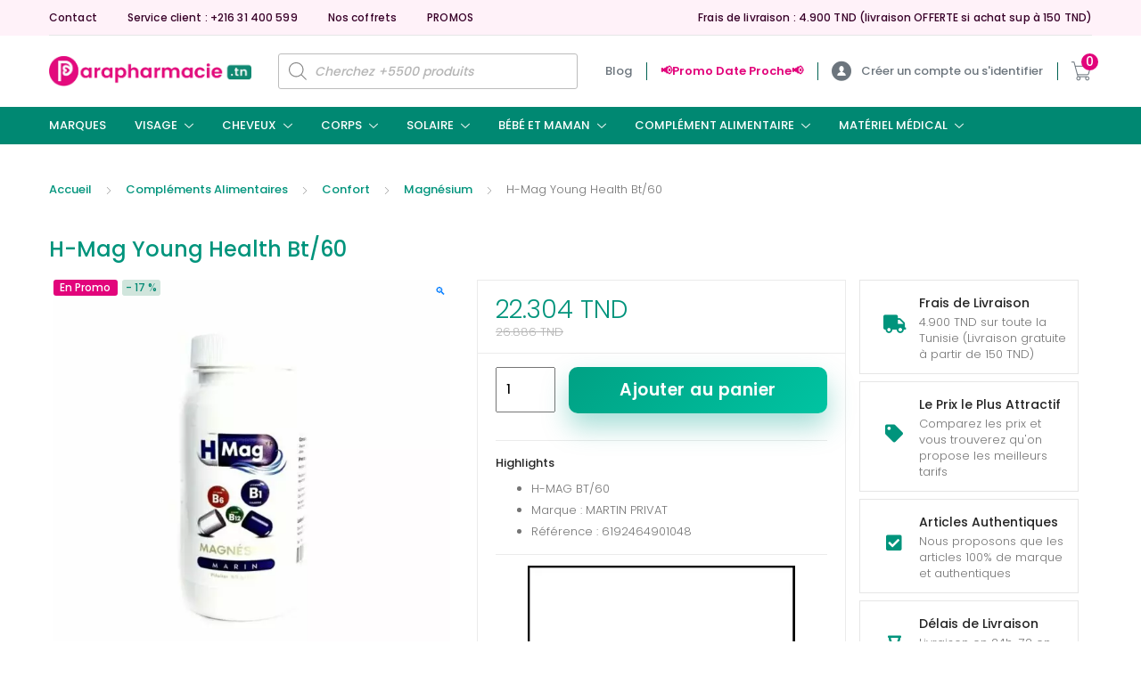

--- FILE ---
content_type: text/html; charset=UTF-8
request_url: https://parapharmacie.tn/shop/complements-alimentaires/h-mag-young-health-bt-60/
body_size: 112955
content:
<!DOCTYPE html>
<html lang="fr-FR" prefix="og: https://ogp.me/ns#">
<head>
<meta charset="UTF-8">
<meta name="viewport" content="width=device-width, initial-scale=1, shrink-to-fit=no">
<link rel="profile" href="https://gmpg.org/xfn/11">
<link rel="pingback" href="https://parapharmacie.tn/xmlrpc.php">

<script>function loadAsync(e,t){var a,n=!1;a=document.createElement("script"),a.type="text/javascript",a.src=e,a.onreadystatechange=function(){n||this.readyState&&"complete"!=this.readyState||(n=!0,"function"==typeof t&&t())},a.onload=a.onreadystatechange,document.getElementsByTagName("head")[0].appendChild(a)}</script>
	<style>img:is([sizes="auto" i], [sizes^="auto," i]) { contain-intrinsic-size: 3000px 1500px }</style>
	
<!-- Google Tag Manager for WordPress by gtm4wp.com -->
<script data-cfasync="false" data-pagespeed-no-defer>
	var gtm4wp_datalayer_name = "dataLayer";
	var dataLayer = dataLayer || [];
	const gtm4wp_use_sku_instead = false;
	const gtm4wp_currency = 'TND';
	const gtm4wp_product_per_impression = 10;
	const gtm4wp_clear_ecommerce = false;
	const gtm4wp_datalayer_max_timeout = 2000;
</script>
<!-- End Google Tag Manager for WordPress by gtm4wp.com -->
<!-- Optimisation des moteurs de recherche par Rank Math - https://rankmath.com/ -->
<title>H-Mag Young Health Bt/60 | Parapharmacie.tn</title>
<meta name="description" content="H-MAG BT/60 Marque : MARTIN PRIVAT Référence : 6192464901048"/>
<meta name="robots" content="follow, index, max-snippet:-1, max-video-preview:-1, max-image-preview:large"/>
<link rel="canonical" href="https://parapharmacie.tn/shop/complements-alimentaires/h-mag-young-health-bt-60/" />
<meta property="og:locale" content="fr_FR" />
<meta property="og:type" content="product" />
<meta property="og:title" content="H-Mag Young Health Bt/60 | Parapharmacie.tn" />
<meta property="og:description" content="H-MAG BT/60 Marque : MARTIN PRIVAT Référence : 6192464901048" />
<meta property="og:url" content="https://parapharmacie.tn/shop/complements-alimentaires/h-mag-young-health-bt-60/" />
<meta property="og:site_name" content="Parapharmacie.tn" />
<meta property="og:updated_time" content="2025-11-24T19:05:56+00:00" />
<meta property="og:image" content="https://parapharmacie.tn/wp-content/uploads/2024/01/H-MAG-BT_60.jpg" />
<meta property="og:image:secure_url" content="https://parapharmacie.tn/wp-content/uploads/2024/01/H-MAG-BT_60.jpg" />
<meta property="og:image:width" content="800" />
<meta property="og:image:height" content="800" />
<meta property="og:image:alt" content="H-MAG Young Health BT/60" />
<meta property="og:image:type" content="image/jpeg" />
<meta property="product:brand" content="MARTIN PRIVAT" />
<meta property="product:price:amount" content="22.304" />
<meta property="product:price:currency" content="TND" />
<meta property="product:availability" content="instock" />
<meta name="twitter:card" content="summary_large_image" />
<meta name="twitter:title" content="H-Mag Young Health Bt/60 | Parapharmacie.tn" />
<meta name="twitter:description" content="H-MAG BT/60 Marque : MARTIN PRIVAT Référence : 6192464901048" />
<meta name="twitter:image" content="https://parapharmacie.tn/wp-content/uploads/2024/01/H-MAG-BT_60.jpg" />
<script type="application/ld+json" class="rank-math-schema">{"@context":"https://schema.org","@graph":[{"@type":"Organization","@id":"https://parapharmacie.tn/#organization","name":"Parapharmacie.tn","sameAs":["https://www.facebook.com/parapharmacietn1"],"logo":{"@type":"ImageObject","@id":"https://parapharmacie.tn/#logo","url":"https://parapharmacie.tn/wp-content/uploads/2024/08/Icone-blanc-fond-rose-carre.png","contentUrl":"https://parapharmacie.tn/wp-content/uploads/2024/08/Icone-blanc-fond-rose-carre.png","caption":"Parapharmacie.tn","inLanguage":"fr-FR","width":"582","height":"582"}},{"@type":"WebSite","@id":"https://parapharmacie.tn/#website","url":"https://parapharmacie.tn","name":"Parapharmacie.tn","alternateName":"Parapharmacie","publisher":{"@id":"https://parapharmacie.tn/#organization"},"inLanguage":"fr-FR"},{"@type":"ImageObject","@id":"https://parapharmacie.tn/wp-content/uploads/2024/01/H-MAG-BT_60.jpg","url":"https://parapharmacie.tn/wp-content/uploads/2024/01/H-MAG-BT_60.jpg","width":"800","height":"800","caption":"H-MAG Young Health BT/60","inLanguage":"fr-FR"},{"@type":"BreadcrumbList","@id":"https://parapharmacie.tn/shop/complements-alimentaires/h-mag-young-health-bt-60/#breadcrumb","itemListElement":[{"@type":"ListItem","position":"1","item":{"@id":"parapharmacie.tn","name":"Accueil"}},{"@type":"ListItem","position":"2","item":{"@id":"https://parapharmacie.tn/product-category/complements-alimentaires/","name":"Compl\u00e9ments Alimentaires"}},{"@type":"ListItem","position":"3","item":{"@id":"https://parapharmacie.tn/shop/complements-alimentaires/h-mag-young-health-bt-60/","name":"H-Mag Young Health Bt/60"}}]},{"@type":"ItemPage","@id":"https://parapharmacie.tn/shop/complements-alimentaires/h-mag-young-health-bt-60/#webpage","url":"https://parapharmacie.tn/shop/complements-alimentaires/h-mag-young-health-bt-60/","name":"H-Mag Young Health Bt/60 | Parapharmacie.tn","datePublished":"2024-01-03T18:16:02+00:00","dateModified":"2025-11-24T19:05:56+00:00","isPartOf":{"@id":"https://parapharmacie.tn/#website"},"primaryImageOfPage":{"@id":"https://parapharmacie.tn/wp-content/uploads/2024/01/H-MAG-BT_60.jpg"},"inLanguage":"fr-FR","breadcrumb":{"@id":"https://parapharmacie.tn/shop/complements-alimentaires/h-mag-young-health-bt-60/#breadcrumb"}},{"@type":"Product","brand":{"@type":"Brand","name":"MARTIN PRIVAT"},"name":"H-Mag Young Health Bt/60 | Parapharmacie.tn","description":"H-MAG BT/60 Marque : MARTIN PRIVAT R\u00e9f\u00e9rence : 6192464901048","sku":"6192464901048","category":"Compl\u00e9ments Alimentaires","mainEntityOfPage":{"@id":"https://parapharmacie.tn/shop/complements-alimentaires/h-mag-young-health-bt-60/#webpage"},"image":[{"@type":"ImageObject","url":"https://parapharmacie.tn/wp-content/uploads/2024/01/H-MAG-BT_60.jpg","height":"800","width":"800"}],"offers":{"@type":"Offer","price":"22.304","priceCurrency":"TND","priceValidUntil":"2027-12-31","availability":"http://schema.org/InStock","itemCondition":"NewCondition","url":"https://parapharmacie.tn/shop/complements-alimentaires/h-mag-young-health-bt-60/","seller":{"@type":"Organization","@id":"https://parapharmacie.tn/","name":"Parapharmacie.tn","url":"https://parapharmacie.tn","logo":"https://parapharmacie.tn/wp-content/uploads/2024/08/Icone-blanc-fond-rose-carre.png"},"priceSpecification":{"price":"22.304","priceCurrency":"TND","valueAddedTaxIncluded":"true"}},"@id":"https://parapharmacie.tn/shop/complements-alimentaires/h-mag-young-health-bt-60/#richSnippet","gtin13":"6192464901048"}]}</script>
<!-- /Extension Rank Math WordPress SEO -->

<link rel='dns-prefetch' href='//fonts.googleapis.com' />
<link href='https://fonts.gstatic.com' crossorigin rel='preconnect' />
<link rel="alternate" type="application/rss+xml" title="Parapharmacie.tn &raquo; Flux" href="https://parapharmacie.tn/feed/" />
<link rel="alternate" type="application/rss+xml" title="Parapharmacie.tn &raquo; Flux des commentaires" href="https://parapharmacie.tn/comments/feed/" />
<link rel="alternate" type="application/rss+xml" title="Parapharmacie.tn &raquo; H-Mag Young Health Bt/60 Flux des commentaires" href="https://parapharmacie.tn/shop/complements-alimentaires/h-mag-young-health-bt-60/feed/" />
<script type="text/javascript">
/* <![CDATA[ */
window._wpemojiSettings = {"baseUrl":"https:\/\/s.w.org\/images\/core\/emoji\/16.0.1\/72x72\/","ext":".png","svgUrl":"https:\/\/s.w.org\/images\/core\/emoji\/16.0.1\/svg\/","svgExt":".svg","source":{"concatemoji":"https:\/\/parapharmacie.tn\/wp-includes\/js\/wp-emoji-release.min.js"}};
/*! This file is auto-generated */
!function(s,n){var o,i,e;function c(e){try{var t={supportTests:e,timestamp:(new Date).valueOf()};sessionStorage.setItem(o,JSON.stringify(t))}catch(e){}}function p(e,t,n){e.clearRect(0,0,e.canvas.width,e.canvas.height),e.fillText(t,0,0);var t=new Uint32Array(e.getImageData(0,0,e.canvas.width,e.canvas.height).data),a=(e.clearRect(0,0,e.canvas.width,e.canvas.height),e.fillText(n,0,0),new Uint32Array(e.getImageData(0,0,e.canvas.width,e.canvas.height).data));return t.every(function(e,t){return e===a[t]})}function u(e,t){e.clearRect(0,0,e.canvas.width,e.canvas.height),e.fillText(t,0,0);for(var n=e.getImageData(16,16,1,1),a=0;a<n.data.length;a++)if(0!==n.data[a])return!1;return!0}function f(e,t,n,a){switch(t){case"flag":return n(e,"\ud83c\udff3\ufe0f\u200d\u26a7\ufe0f","\ud83c\udff3\ufe0f\u200b\u26a7\ufe0f")?!1:!n(e,"\ud83c\udde8\ud83c\uddf6","\ud83c\udde8\u200b\ud83c\uddf6")&&!n(e,"\ud83c\udff4\udb40\udc67\udb40\udc62\udb40\udc65\udb40\udc6e\udb40\udc67\udb40\udc7f","\ud83c\udff4\u200b\udb40\udc67\u200b\udb40\udc62\u200b\udb40\udc65\u200b\udb40\udc6e\u200b\udb40\udc67\u200b\udb40\udc7f");case"emoji":return!a(e,"\ud83e\udedf")}return!1}function g(e,t,n,a){var r="undefined"!=typeof WorkerGlobalScope&&self instanceof WorkerGlobalScope?new OffscreenCanvas(300,150):s.createElement("canvas"),o=r.getContext("2d",{willReadFrequently:!0}),i=(o.textBaseline="top",o.font="600 32px Arial",{});return e.forEach(function(e){i[e]=t(o,e,n,a)}),i}function t(e){var t=s.createElement("script");t.src=e,t.defer=!0,s.head.appendChild(t)}"undefined"!=typeof Promise&&(o="wpEmojiSettingsSupports",i=["flag","emoji"],n.supports={everything:!0,everythingExceptFlag:!0},e=new Promise(function(e){s.addEventListener("DOMContentLoaded",e,{once:!0})}),new Promise(function(t){var n=function(){try{var e=JSON.parse(sessionStorage.getItem(o));if("object"==typeof e&&"number"==typeof e.timestamp&&(new Date).valueOf()<e.timestamp+604800&&"object"==typeof e.supportTests)return e.supportTests}catch(e){}return null}();if(!n){if("undefined"!=typeof Worker&&"undefined"!=typeof OffscreenCanvas&&"undefined"!=typeof URL&&URL.createObjectURL&&"undefined"!=typeof Blob)try{var e="postMessage("+g.toString()+"("+[JSON.stringify(i),f.toString(),p.toString(),u.toString()].join(",")+"));",a=new Blob([e],{type:"text/javascript"}),r=new Worker(URL.createObjectURL(a),{name:"wpTestEmojiSupports"});return void(r.onmessage=function(e){c(n=e.data),r.terminate(),t(n)})}catch(e){}c(n=g(i,f,p,u))}t(n)}).then(function(e){for(var t in e)n.supports[t]=e[t],n.supports.everything=n.supports.everything&&n.supports[t],"flag"!==t&&(n.supports.everythingExceptFlag=n.supports.everythingExceptFlag&&n.supports[t]);n.supports.everythingExceptFlag=n.supports.everythingExceptFlag&&!n.supports.flag,n.DOMReady=!1,n.readyCallback=function(){n.DOMReady=!0}}).then(function(){return e}).then(function(){var e;n.supports.everything||(n.readyCallback(),(e=n.source||{}).concatemoji?t(e.concatemoji):e.wpemoji&&e.twemoji&&(t(e.twemoji),t(e.wpemoji)))}))}((window,document),window._wpemojiSettings);
/* ]]> */
</script>
<style type="text/css" media="all">
/*!
 * Font Awesome Free 5.0.8 by @fontawesome - https://fontawesome.com
 * License - https://fontawesome.com/license (Icons: CC BY 4.0, Fonts: SIL OFL 1.1, Code: MIT License)
 */
.fa,.fas,.far,.fal,.fab{-moz-osx-font-smoothing:grayscale;-webkit-font-smoothing:antialiased;display:inline-block;font-display:block;font-style:normal;font-variant:normal;text-rendering:auto;line-height:1}.fa-lg{font-size:1.33333em;line-height:.75em;vertical-align:-.0667em}.fa-xs{font-size:.75em}.fa-sm{font-size:.875em}.fa-1x{font-size:1em}.fa-2x{font-size:2em}.fa-3x{font-size:3em}.fa-4x{font-size:4em}.fa-5x{font-size:5em}.fa-6x{font-size:6em}.fa-7x{font-size:7em}.fa-8x{font-size:8em}.fa-9x{font-size:9em}.fa-10x{font-size:10em}.fa-fw{text-align:center;width:1.25em}.fa-ul{list-style-type:none;margin-left:2.5em;padding-left:0}.fa-ul>li{position:relative}.fa-li{left:-2em;position:absolute;text-align:center;width:2em;line-height:inherit}.fa-border{border:solid .08em #eee;border-radius:.1em;padding:.2em .25em .15em}.fa-pull-left{float:left}.fa-pull-right{float:right}.fa.fa-pull-left,.fas.fa-pull-left,.far.fa-pull-left,.fal.fa-pull-left,.fab.fa-pull-left{margin-right:.3em}.fa.fa-pull-right,.fas.fa-pull-right,.far.fa-pull-right,.fal.fa-pull-right,.fab.fa-pull-right{margin-left:.3em}.fa-spin{-webkit-animation:fa-spin 2s infinite linear;animation:fa-spin 2s infinite linear}.fa-pulse{-webkit-animation:fa-spin 1s infinite steps(8);animation:fa-spin 1s infinite steps(8)}@-webkit-keyframes fa-spin{0%{-webkit-transform:rotate(0deg);transform:rotate(0deg)}100%{-webkit-transform:rotate(360deg);transform:rotate(360deg)}}@keyframes fa-spin{0%{-webkit-transform:rotate(0deg);transform:rotate(0deg)}100%{-webkit-transform:rotate(360deg);transform:rotate(360deg)}}.fa-rotate-90{-ms-filter:"progid:DXImageTransform.Microsoft.BasicImage(rotation=1)";-webkit-transform:rotate(90deg);transform:rotate(90deg)}.fa-rotate-180{-ms-filter:"progid:DXImageTransform.Microsoft.BasicImage(rotation=2)";-webkit-transform:rotate(180deg);transform:rotate(180deg)}.fa-rotate-270{-ms-filter:"progid:DXImageTransform.Microsoft.BasicImage(rotation=3)";-webkit-transform:rotate(270deg);transform:rotate(270deg)}.fa-flip-horizontal{-ms-filter:"progid:DXImageTransform.Microsoft.BasicImage(rotation=0, mirror=1)";-webkit-transform:scale(-1,1);transform:scale(-1,1)}.fa-flip-vertical{-ms-filter:"progid:DXImageTransform.Microsoft.BasicImage(rotation=2, mirror=1)";-webkit-transform:scale(1,-1);transform:scale(1,-1)}.fa-flip-horizontal.fa-flip-vertical{-ms-filter:"progid:DXImageTransform.Microsoft.BasicImage(rotation=2, mirror=1)";-webkit-transform:scale(-1,-1);transform:scale(-1,-1)}:root .fa-rotate-90,:root .fa-rotate-180,:root .fa-rotate-270,:root .fa-flip-horizontal,:root .fa-flip-vertical{-webkit-filter:none;filter:none}.fa-stack{display:inline-block;height:2em;line-height:2em;position:relative;vertical-align:middle;width:2em}.fa-stack-1x,.fa-stack-2x{left:0;position:absolute;text-align:center;width:100%}.fa-stack-1x{line-height:inherit}.fa-stack-2x{font-size:2em}.fa-inverse{color:#fff}.fa-500px:before{content:"\f26e"}.fa-accessible-icon:before{content:"\f368"}.fa-accusoft:before{content:"\f369"}.fa-address-book:before{content:"\f2b9"}.fa-address-card:before{content:"\f2bb"}.fa-adjust:before{content:"\f042"}.fa-adn:before{content:"\f170"}.fa-adversal:before{content:"\f36a"}.fa-affiliatetheme:before{content:"\f36b"}.fa-algolia:before{content:"\f36c"}.fa-align-center:before{content:"\f037"}.fa-align-justify:before{content:"\f039"}.fa-align-left:before{content:"\f036"}.fa-align-right:before{content:"\f038"}.fa-amazon:before{content:"\f270"}.fa-amazon-pay:before{content:"\f42c"}.fa-ambulance:before{content:"\f0f9"}.fa-american-sign-language-interpreting:before{content:"\f2a3"}.fa-amilia:before{content:"\f36d"}.fa-anchor:before{content:"\f13d"}.fa-android:before{content:"\f17b"}.fa-angellist:before{content:"\f209"}.fa-angle-double-down:before{content:"\f103"}.fa-angle-double-left:before{content:"\f100"}.fa-angle-double-right:before{content:"\f101"}.fa-angle-double-up:before{content:"\f102"}.fa-angle-down:before{content:"\f107"}.fa-angle-left:before{content:"\f104"}.fa-angle-right:before{content:"\f105"}.fa-angle-up:before{content:"\f106"}.fa-angrycreative:before{content:"\f36e"}.fa-angular:before{content:"\f420"}.fa-app-store:before{content:"\f36f"}.fa-app-store-ios:before{content:"\f370"}.fa-apper:before{content:"\f371"}.fa-apple:before{content:"\f179"}.fa-apple-pay:before{content:"\f415"}.fa-archive:before{content:"\f187"}.fa-arrow-alt-circle-down:before{content:"\f358"}.fa-arrow-alt-circle-left:before{content:"\f359"}.fa-arrow-alt-circle-right:before{content:"\f35a"}.fa-arrow-alt-circle-up:before{content:"\f35b"}.fa-arrow-circle-down:before{content:"\f0ab"}.fa-arrow-circle-left:before{content:"\f0a8"}.fa-arrow-circle-right:before{content:"\f0a9"}.fa-arrow-circle-up:before{content:"\f0aa"}.fa-arrow-down:before{content:"\f063"}.fa-arrow-left:before{content:"\f060"}.fa-arrow-right:before{content:"\f061"}.fa-arrow-up:before{content:"\f062"}.fa-arrows-alt:before{content:"\f0b2"}.fa-arrows-alt-h:before{content:"\f337"}.fa-arrows-alt-v:before{content:"\f338"}.fa-assistive-listening-systems:before{content:"\f2a2"}.fa-asterisk:before{content:"\f069"}.fa-asymmetrik:before{content:"\f372"}.fa-at:before{content:"\f1fa"}.fa-audible:before{content:"\f373"}.fa-audio-description:before{content:"\f29e"}.fa-autoprefixer:before{content:"\f41c"}.fa-avianex:before{content:"\f374"}.fa-aviato:before{content:"\f421"}.fa-aws:before{content:"\f375"}.fa-backward:before{content:"\f04a"}.fa-balance-scale:before{content:"\f24e"}.fa-ban:before{content:"\f05e"}.fa-band-aid:before{content:"\f462"}.fa-bandcamp:before{content:"\f2d5"}.fa-barcode:before{content:"\f02a"}.fa-bars:before{content:"\f0c9"}.fa-baseball-ball:before{content:"\f433"}.fa-basketball-ball:before{content:"\f434"}.fa-bath:before{content:"\f2cd"}.fa-battery-empty:before{content:"\f244"}.fa-battery-full:before{content:"\f240"}.fa-battery-half:before{content:"\f242"}.fa-battery-quarter:before{content:"\f243"}.fa-battery-three-quarters:before{content:"\f241"}.fa-bed:before{content:"\f236"}.fa-beer:before{content:"\f0fc"}.fa-behance:before{content:"\f1b4"}.fa-behance-square:before{content:"\f1b5"}.fa-bell:before{content:"\f0f3"}.fa-bell-slash:before{content:"\f1f6"}.fa-bicycle:before{content:"\f206"}.fa-bimobject:before{content:"\f378"}.fa-binoculars:before{content:"\f1e5"}.fa-birthday-cake:before{content:"\f1fd"}.fa-bitbucket:before{content:"\f171"}.fa-bitcoin:before{content:"\f379"}.fa-bity:before{content:"\f37a"}.fa-black-tie:before{content:"\f27e"}.fa-blackberry:before{content:"\f37b"}.fa-blind:before{content:"\f29d"}.fa-blogger:before{content:"\f37c"}.fa-blogger-b:before{content:"\f37d"}.fa-bluetooth:before{content:"\f293"}.fa-bluetooth-b:before{content:"\f294"}.fa-bold:before{content:"\f032"}.fa-bolt:before{content:"\f0e7"}.fa-bomb:before{content:"\f1e2"}.fa-book:before{content:"\f02d"}.fa-bookmark:before{content:"\f02e"}.fa-bowling-ball:before{content:"\f436"}.fa-box:before{content:"\f466"}.fa-boxes:before{content:"\f468"}.fa-braille:before{content:"\f2a1"}.fa-briefcase:before{content:"\f0b1"}.fa-btc:before{content:"\f15a"}.fa-bug:before{content:"\f188"}.fa-building:before{content:"\f1ad"}.fa-bullhorn:before{content:"\f0a1"}.fa-bullseye:before{content:"\f140"}.fa-buromobelexperte:before{content:"\f37f"}.fa-bus:before{content:"\f207"}.fa-buysellads:before{content:"\f20d"}.fa-calculator:before{content:"\f1ec"}.fa-calendar:before{content:"\f133"}.fa-calendar-alt:before{content:"\f073"}.fa-calendar-check:before{content:"\f274"}.fa-calendar-minus:before{content:"\f272"}.fa-calendar-plus:before{content:"\f271"}.fa-calendar-times:before{content:"\f273"}.fa-camera:before{content:"\f030"}.fa-camera-retro:before{content:"\f083"}.fa-car:before{content:"\f1b9"}.fa-caret-down:before{content:"\f0d7"}.fa-caret-left:before{content:"\f0d9"}.fa-caret-right:before{content:"\f0da"}.fa-caret-square-down:before{content:"\f150"}.fa-caret-square-left:before{content:"\f191"}.fa-caret-square-right:before{content:"\f152"}.fa-caret-square-up:before{content:"\f151"}.fa-caret-up:before{content:"\f0d8"}.fa-cart-arrow-down:before{content:"\f218"}.fa-cart-plus:before{content:"\f217"}.fa-cc-amazon-pay:before{content:"\f42d"}.fa-cc-amex:before{content:"\f1f3"}.fa-cc-apple-pay:before{content:"\f416"}.fa-cc-diners-club:before{content:"\f24c"}.fa-cc-discover:before{content:"\f1f2"}.fa-cc-jcb:before{content:"\f24b"}.fa-cc-mastercard:before{content:"\f1f1"}.fa-cc-paypal:before{content:"\f1f4"}.fa-cc-stripe:before{content:"\f1f5"}.fa-cc-visa:before{content:"\f1f0"}.fa-centercode:before{content:"\f380"}.fa-certificate:before{content:"\f0a3"}.fa-chart-area:before{content:"\f1fe"}.fa-chart-bar:before{content:"\f080"}.fa-chart-line:before{content:"\f201"}.fa-chart-pie:before{content:"\f200"}.fa-check:before{content:"\f00c"}.fa-check-circle:before{content:"\f058"}.fa-check-square:before{content:"\f14a"}.fa-chess:before{content:"\f439"}.fa-chess-bishop:before{content:"\f43a"}.fa-chess-board:before{content:"\f43c"}.fa-chess-king:before{content:"\f43f"}.fa-chess-knight:before{content:"\f441"}.fa-chess-pawn:before{content:"\f443"}.fa-chess-queen:before{content:"\f445"}.fa-chess-rook:before{content:"\f447"}.fa-chevron-circle-down:before{content:"\f13a"}.fa-chevron-circle-left:before{content:"\f137"}.fa-chevron-circle-right:before{content:"\f138"}.fa-chevron-circle-up:before{content:"\f139"}.fa-chevron-down:before{content:"\f078"}.fa-chevron-left:before{content:"\f053"}.fa-chevron-right:before{content:"\f054"}.fa-chevron-up:before{content:"\f077"}.fa-child:before{content:"\f1ae"}.fa-chrome:before{content:"\f268"}.fa-circle:before{content:"\f111"}.fa-circle-notch:before{content:"\f1ce"}.fa-clipboard:before{content:"\f328"}.fa-clipboard-check:before{content:"\f46c"}.fa-clipboard-list:before{content:"\f46d"}.fa-clock:before{content:"\f017"}.fa-clone:before{content:"\f24d"}.fa-closed-captioning:before{content:"\f20a"}.fa-cloud:before{content:"\f0c2"}.fa-cloud-download-alt:before{content:"\f381"}.fa-cloud-upload-alt:before{content:"\f382"}.fa-cloudscale:before{content:"\f383"}.fa-cloudsmith:before{content:"\f384"}.fa-cloudversify:before{content:"\f385"}.fa-code:before{content:"\f121"}.fa-code-branch:before{content:"\f126"}.fa-codepen:before{content:"\f1cb"}.fa-codiepie:before{content:"\f284"}.fa-coffee:before{content:"\f0f4"}.fa-cog:before{content:"\f013"}.fa-cogs:before{content:"\f085"}.fa-columns:before{content:"\f0db"}.fa-comment:before{content:"\f075"}.fa-comment-alt:before{content:"\f27a"}.fa-comments:before{content:"\f086"}.fa-compass:before{content:"\f14e"}.fa-compress:before{content:"\f066"}.fa-connectdevelop:before{content:"\f20e"}.fa-contao:before{content:"\f26d"}.fa-copy:before{content:"\f0c5"}.fa-copyright:before{content:"\f1f9"}.fa-cpanel:before{content:"\f388"}.fa-creative-commons:before{content:"\f25e"}.fa-credit-card:before{content:"\f09d"}.fa-crop:before{content:"\f125"}.fa-crosshairs:before{content:"\f05b"}.fa-css3:before{content:"\f13c"}.fa-css3-alt:before{content:"\f38b"}.fa-cube:before{content:"\f1b2"}.fa-cubes:before{content:"\f1b3"}.fa-cut:before{content:"\f0c4"}.fa-cuttlefish:before{content:"\f38c"}.fa-d-and-d:before{content:"\f38d"}.fa-dashcube:before{content:"\f210"}.fa-database:before{content:"\f1c0"}.fa-deaf:before{content:"\f2a4"}.fa-delicious:before{content:"\f1a5"}.fa-deploydog:before{content:"\f38e"}.fa-deskpro:before{content:"\f38f"}.fa-desktop:before{content:"\f108"}.fa-deviantart:before{content:"\f1bd"}.fa-digg:before{content:"\f1a6"}.fa-digital-ocean:before{content:"\f391"}.fa-discord:before{content:"\f392"}.fa-discourse:before{content:"\f393"}.fa-dna:before{content:"\f471"}.fa-dochub:before{content:"\f394"}.fa-docker:before{content:"\f395"}.fa-dollar-sign:before{content:"\f155"}.fa-dolly:before{content:"\f472"}.fa-dolly-flatbed:before{content:"\f474"}.fa-dot-circle:before{content:"\f192"}.fa-download:before{content:"\f019"}.fa-draft2digital:before{content:"\f396"}.fa-dribbble:before{content:"\f17d"}.fa-dribbble-square:before{content:"\f397"}.fa-dropbox:before{content:"\f16b"}.fa-drupal:before{content:"\f1a9"}.fa-dyalog:before{content:"\f399"}.fa-earlybirds:before{content:"\f39a"}.fa-edge:before{content:"\f282"}.fa-edit:before{content:"\f044"}.fa-eject:before{content:"\f052"}.fa-elementor:before{content:"\f430"}.fa-ellipsis-h:before{content:"\f141"}.fa-ellipsis-v:before{content:"\f142"}.fa-ember:before{content:"\f423"}.fa-empire:before{content:"\f1d1"}.fa-envelope:before{content:"\f0e0"}.fa-envelope-open:before{content:"\f2b6"}.fa-envelope-square:before{content:"\f199"}.fa-envira:before{content:"\f299"}.fa-eraser:before{content:"\f12d"}.fa-erlang:before{content:"\f39d"}.fa-ethereum:before{content:"\f42e"}.fa-etsy:before{content:"\f2d7"}.fa-euro-sign:before{content:"\f153"}.fa-exchange-alt:before{content:"\f362"}.fa-exclamation:before{content:"\f12a"}.fa-exclamation-circle:before{content:"\f06a"}.fa-exclamation-triangle:before{content:"\f071"}.fa-expand:before{content:"\f065"}.fa-expand-arrows-alt:before{content:"\f31e"}.fa-expeditedssl:before{content:"\f23e"}.fa-external-link-alt:before{content:"\f35d"}.fa-external-link-square-alt:before{content:"\f360"}.fa-eye:before{content:"\f06e"}.fa-eye-dropper:before{content:"\f1fb"}.fa-eye-slash:before{content:"\f070"}.fa-facebook:before{content:"\f09a"}.fa-facebook-f:before{content:"\f39e"}.fa-facebook-messenger:before{content:"\f39f"}.fa-facebook-square:before{content:"\f082"}.fa-fast-backward:before{content:"\f049"}.fa-fast-forward:before{content:"\f050"}.fa-fax:before{content:"\f1ac"}.fa-female:before{content:"\f182"}.fa-fighter-jet:before{content:"\f0fb"}.fa-file:before{content:"\f15b"}.fa-file-alt:before{content:"\f15c"}.fa-file-archive:before{content:"\f1c6"}.fa-file-audio:before{content:"\f1c7"}.fa-file-code:before{content:"\f1c9"}.fa-file-excel:before{content:"\f1c3"}.fa-file-image:before{content:"\f1c5"}.fa-file-pdf:before{content:"\f1c1"}.fa-file-powerpoint:before{content:"\f1c4"}.fa-file-video:before{content:"\f1c8"}.fa-file-word:before{content:"\f1c2"}.fa-film:before{content:"\f008"}.fa-filter:before{content:"\f0b0"}.fa-fire:before{content:"\f06d"}.fa-fire-extinguisher:before{content:"\f134"}.fa-firefox:before{content:"\f269"}.fa-first-aid:before{content:"\f479"}.fa-first-order:before{content:"\f2b0"}.fa-firstdraft:before{content:"\f3a1"}.fa-flag:before{content:"\f024"}.fa-flag-checkered:before{content:"\f11e"}.fa-flask:before{content:"\f0c3"}.fa-flickr:before{content:"\f16e"}.fa-flipboard:before{content:"\f44d"}.fa-fly:before{content:"\f417"}.fa-folder:before{content:"\f07b"}.fa-folder-open:before{content:"\f07c"}.fa-font:before{content:"\f031"}.fa-font-awesome:before{content:"\f2b4"}.fa-font-awesome-alt:before{content:"\f35c"}.fa-font-awesome-flag:before{content:"\f425"}.fa-fonticons:before{content:"\f280"}.fa-fonticons-fi:before{content:"\f3a2"}.fa-football-ball:before{content:"\f44e"}.fa-fort-awesome:before{content:"\f286"}.fa-fort-awesome-alt:before{content:"\f3a3"}.fa-forumbee:before{content:"\f211"}.fa-forward:before{content:"\f04e"}.fa-foursquare:before{content:"\f180"}.fa-free-code-camp:before{content:"\f2c5"}.fa-freebsd:before{content:"\f3a4"}.fa-frown:before{content:"\f119"}.fa-futbol:before{content:"\f1e3"}.fa-gamepad:before{content:"\f11b"}.fa-gavel:before{content:"\f0e3"}.fa-gem:before{content:"\f3a5"}.fa-genderless:before{content:"\f22d"}.fa-get-pocket:before{content:"\f265"}.fa-gg:before{content:"\f260"}.fa-gg-circle:before{content:"\f261"}.fa-gift:before{content:"\f06b"}.fa-git:before{content:"\f1d3"}.fa-git-square:before{content:"\f1d2"}.fa-github:before{content:"\f09b"}.fa-github-alt:before{content:"\f113"}.fa-github-square:before{content:"\f092"}.fa-gitkraken:before{content:"\f3a6"}.fa-gitlab:before{content:"\f296"}.fa-gitter:before{content:"\f426"}.fa-glass-martini:before{content:"\f000"}.fa-glide:before{content:"\f2a5"}.fa-glide-g:before{content:"\f2a6"}.fa-globe:before{content:"\f0ac"}.fa-gofore:before{content:"\f3a7"}.fa-golf-ball:before{content:"\f450"}.fa-goodreads:before{content:"\f3a8"}.fa-goodreads-g:before{content:"\f3a9"}.fa-google:before{content:"\f1a0"}.fa-google-drive:before{content:"\f3aa"}.fa-google-play:before{content:"\f3ab"}.fa-google-plus:before{content:"\f2b3"}.fa-google-plus-g:before{content:"\f0d5"}.fa-google-plus-square:before{content:"\f0d4"}.fa-google-wallet:before{content:"\f1ee"}.fa-graduation-cap:before{content:"\f19d"}.fa-gratipay:before{content:"\f184"}.fa-grav:before{content:"\f2d6"}.fa-gripfire:before{content:"\f3ac"}.fa-grunt:before{content:"\f3ad"}.fa-gulp:before{content:"\f3ae"}.fa-h-square:before{content:"\f0fd"}.fa-hacker-news:before{content:"\f1d4"}.fa-hacker-news-square:before{content:"\f3af"}.fa-hand-lizard:before{content:"\f258"}.fa-hand-paper:before{content:"\f256"}.fa-hand-peace:before{content:"\f25b"}.fa-hand-point-down:before{content:"\f0a7"}.fa-hand-point-left:before{content:"\f0a5"}.fa-hand-point-right:before{content:"\f0a4"}.fa-hand-point-up:before{content:"\f0a6"}.fa-hand-pointer:before{content:"\f25a"}.fa-hand-rock:before{content:"\f255"}.fa-hand-scissors:before{content:"\f257"}.fa-hand-spock:before{content:"\f259"}.fa-handshake:before{content:"\f2b5"}.fa-hashtag:before{content:"\f292"}.fa-hdd:before{content:"\f0a0"}.fa-heading:before{content:"\f1dc"}.fa-headphones:before{content:"\f025"}.fa-heart:before{content:"\f004"}.fa-heartbeat:before{content:"\f21e"}.fa-hips:before{content:"\f452"}.fa-hire-a-helper:before{content:"\f3b0"}.fa-history:before{content:"\f1da"}.fa-hockey-puck:before{content:"\f453"}.fa-home:before{content:"\f015"}.fa-hooli:before{content:"\f427"}.fa-hospital:before{content:"\f0f8"}.fa-hospital-symbol:before{content:"\f47e"}.fa-hotjar:before{content:"\f3b1"}.fa-hourglass:before{content:"\f254"}.fa-hourglass-end:before{content:"\f253"}.fa-hourglass-half:before{content:"\f252"}.fa-hourglass-start:before{content:"\f251"}.fa-houzz:before{content:"\f27c"}.fa-html5:before{content:"\f13b"}.fa-hubspot:before{content:"\f3b2"}.fa-i-cursor:before{content:"\f246"}.fa-id-badge:before{content:"\f2c1"}.fa-id-card:before{content:"\f2c2"}.fa-image:before{content:"\f03e"}.fa-images:before{content:"\f302"}.fa-imdb:before{content:"\f2d8"}.fa-inbox:before{content:"\f01c"}.fa-indent:before{content:"\f03c"}.fa-industry:before{content:"\f275"}.fa-info:before{content:"\f129"}.fa-info-circle:before{content:"\f05a"}.fa-instagram:before{content:"\f16d"}.fa-internet-explorer:before{content:"\f26b"}.fa-ioxhost:before{content:"\f208"}.fa-italic:before{content:"\f033"}.fa-itunes:before{content:"\f3b4"}.fa-itunes-note:before{content:"\f3b5"}.fa-jenkins:before{content:"\f3b6"}.fa-joget:before{content:"\f3b7"}.fa-joomla:before{content:"\f1aa"}.fa-js:before{content:"\f3b8"}.fa-js-square:before{content:"\f3b9"}.fa-jsfiddle:before{content:"\f1cc"}.fa-key:before{content:"\f084"}.fa-keyboard:before{content:"\f11c"}.fa-keycdn:before{content:"\f3ba"}.fa-kickstarter:before{content:"\f3bb"}.fa-kickstarter-k:before{content:"\f3bc"}.fa-korvue:before{content:"\f42f"}.fa-language:before{content:"\f1ab"}.fa-laptop:before{content:"\f109"}.fa-laravel:before{content:"\f3bd"}.fa-lastfm:before{content:"\f202"}.fa-lastfm-square:before{content:"\f203"}.fa-leaf:before{content:"\f06c"}.fa-leanpub:before{content:"\f212"}.fa-lemon:before{content:"\f094"}.fa-less:before{content:"\f41d"}.fa-level-down-alt:before{content:"\f3be"}.fa-level-up-alt:before{content:"\f3bf"}.fa-life-ring:before{content:"\f1cd"}.fa-lightbulb:before{content:"\f0eb"}.fa-line:before{content:"\f3c0"}.fa-link:before{content:"\f0c1"}.fa-linkedin:before{content:"\f08c"}.fa-linkedin-in:before{content:"\f0e1"}.fa-linode:before{content:"\f2b8"}.fa-linux:before{content:"\f17c"}.fa-lira-sign:before{content:"\f195"}.fa-list:before{content:"\f03a"}.fa-list-alt:before{content:"\f022"}.fa-list-ol:before{content:"\f0cb"}.fa-list-ul:before{content:"\f0ca"}.fa-location-arrow:before{content:"\f124"}.fa-lock:before{content:"\f023"}.fa-lock-open:before{content:"\f3c1"}.fa-long-arrow-alt-down:before{content:"\f309"}.fa-long-arrow-alt-left:before{content:"\f30a"}.fa-long-arrow-alt-right:before{content:"\f30b"}.fa-long-arrow-alt-up:before{content:"\f30c"}.fa-low-vision:before{content:"\f2a8"}.fa-lyft:before{content:"\f3c3"}.fa-magento:before{content:"\f3c4"}.fa-magic:before{content:"\f0d0"}.fa-magnet:before{content:"\f076"}.fa-male:before{content:"\f183"}.fa-map:before{content:"\f279"}.fa-map-marker:before{content:"\f041"}.fa-map-marker-alt:before{content:"\f3c5"}.fa-map-pin:before{content:"\f276"}.fa-map-signs:before{content:"\f277"}.fa-mars:before{content:"\f222"}.fa-mars-double:before{content:"\f227"}.fa-mars-stroke:before{content:"\f229"}.fa-mars-stroke-h:before{content:"\f22b"}.fa-mars-stroke-v:before{content:"\f22a"}.fa-maxcdn:before{content:"\f136"}.fa-medapps:before{content:"\f3c6"}.fa-medium:before{content:"\f23a"}.fa-medium-m:before{content:"\f3c7"}.fa-medkit:before{content:"\f0fa"}.fa-medrt:before{content:"\f3c8"}.fa-meetup:before{content:"\f2e0"}.fa-meh:before{content:"\f11a"}.fa-mercury:before{content:"\f223"}.fa-microchip:before{content:"\f2db"}.fa-microphone:before{content:"\f130"}.fa-microphone-slash:before{content:"\f131"}.fa-microsoft:before{content:"\f3ca"}.fa-minus:before{content:"\f068"}.fa-minus-circle:before{content:"\f056"}.fa-minus-square:before{content:"\f146"}.fa-mix:before{content:"\f3cb"}.fa-mixcloud:before{content:"\f289"}.fa-mizuni:before{content:"\f3cc"}.fa-mobile:before{content:"\f10b"}.fa-mobile-alt:before{content:"\f3cd"}.fa-modx:before{content:"\f285"}.fa-monero:before{content:"\f3d0"}.fa-money-bill-alt:before{content:"\f3d1"}.fa-moon:before{content:"\f186"}.fa-motorcycle:before{content:"\f21c"}.fa-mouse-pointer:before{content:"\f245"}.fa-music:before{content:"\f001"}.fa-napster:before{content:"\f3d2"}.fa-neuter:before{content:"\f22c"}.fa-newspaper:before{content:"\f1ea"}.fa-nintendo-switch:before{content:"\f418"}.fa-node:before{content:"\f419"}.fa-node-js:before{content:"\f3d3"}.fa-npm:before{content:"\f3d4"}.fa-ns8:before{content:"\f3d5"}.fa-nutritionix:before{content:"\f3d6"}.fa-object-group:before{content:"\f247"}.fa-object-ungroup:before{content:"\f248"}.fa-odnoklassniki:before{content:"\f263"}.fa-odnoklassniki-square:before{content:"\f264"}.fa-opencart:before{content:"\f23d"}.fa-openid:before{content:"\f19b"}.fa-opera:before{content:"\f26a"}.fa-optin-monster:before{content:"\f23c"}.fa-osi:before{content:"\f41a"}.fa-outdent:before{content:"\f03b"}.fa-page4:before{content:"\f3d7"}.fa-pagelines:before{content:"\f18c"}.fa-paint-brush:before{content:"\f1fc"}.fa-palfed:before{content:"\f3d8"}.fa-pallet:before{content:"\f482"}.fa-paper-plane:before{content:"\f1d8"}.fa-paperclip:before{content:"\f0c6"}.fa-paragraph:before{content:"\f1dd"}.fa-paste:before{content:"\f0ea"}.fa-patreon:before{content:"\f3d9"}.fa-pause:before{content:"\f04c"}.fa-pause-circle:before{content:"\f28b"}.fa-paw:before{content:"\f1b0"}.fa-paypal:before{content:"\f1ed"}.fa-pen-square:before{content:"\f14b"}.fa-pencil-alt:before{content:"\f303"}.fa-percent:before{content:"\f295"}.fa-periscope:before{content:"\f3da"}.fa-phabricator:before{content:"\f3db"}.fa-phoenix-framework:before{content:"\f3dc"}.fa-phone:before{content:"\f095"}.fa-phone-square:before{content:"\f098"}.fa-phone-volume:before{content:"\f2a0"}.fa-php:before{content:"\f457"}.fa-pied-piper:before{content:"\f2ae"}.fa-pied-piper-alt:before{content:"\f1a8"}.fa-pied-piper-pp:before{content:"\f1a7"}.fa-pills:before{content:"\f484"}.fa-pinterest:before{content:"\f0d2"}.fa-pinterest-p:before{content:"\f231"}.fa-pinterest-square:before{content:"\f0d3"}.fa-plane:before{content:"\f072"}.fa-play:before{content:"\f04b"}.fa-play-circle:before{content:"\f144"}.fa-playstation:before{content:"\f3df"}.fa-plug:before{content:"\f1e6"}.fa-plus:before{content:"\f067"}.fa-plus-circle:before{content:"\f055"}.fa-plus-square:before{content:"\f0fe"}.fa-podcast:before{content:"\f2ce"}.fa-pound-sign:before{content:"\f154"}.fa-power-off:before{content:"\f011"}.fa-print:before{content:"\f02f"}.fa-product-hunt:before{content:"\f288"}.fa-pushed:before{content:"\f3e1"}.fa-puzzle-piece:before{content:"\f12e"}.fa-python:before{content:"\f3e2"}.fa-qq:before{content:"\f1d6"}.fa-qrcode:before{content:"\f029"}.fa-question:before{content:"\f128"}.fa-question-circle:before{content:"\f059"}.fa-quidditch:before{content:"\f458"}.fa-quinscape:before{content:"\f459"}.fa-quora:before{content:"\f2c4"}.fa-quote-left:before{content:"\f10d"}.fa-quote-right:before{content:"\f10e"}.fa-random:before{content:"\f074"}.fa-ravelry:before{content:"\f2d9"}.fa-react:before{content:"\f41b"}.fa-rebel:before{content:"\f1d0"}.fa-recycle:before{content:"\f1b8"}.fa-red-river:before{content:"\f3e3"}.fa-reddit:before{content:"\f1a1"}.fa-reddit-alien:before{content:"\f281"}.fa-reddit-square:before{content:"\f1a2"}.fa-redo:before{content:"\f01e"}.fa-redo-alt:before{content:"\f2f9"}.fa-registered:before{content:"\f25d"}.fa-rendact:before{content:"\f3e4"}.fa-renren:before{content:"\f18b"}.fa-reply:before{content:"\f3e5"}.fa-reply-all:before{content:"\f122"}.fa-replyd:before{content:"\f3e6"}.fa-resolving:before{content:"\f3e7"}.fa-retweet:before{content:"\f079"}.fa-road:before{content:"\f018"}.fa-rocket:before{content:"\f135"}.fa-rocketchat:before{content:"\f3e8"}.fa-rockrms:before{content:"\f3e9"}.fa-rss:before{content:"\f09e"}.fa-rss-square:before{content:"\f143"}.fa-ruble-sign:before{content:"\f158"}.fa-rupee-sign:before{content:"\f156"}.fa-safari:before{content:"\f267"}.fa-sass:before{content:"\f41e"}.fa-save:before{content:"\f0c7"}.fa-schlix:before{content:"\f3ea"}.fa-scribd:before{content:"\f28a"}.fa-search:before{content:"\f002"}.fa-search-minus:before{content:"\f010"}.fa-search-plus:before{content:"\f00e"}.fa-searchengin:before{content:"\f3eb"}.fa-sellcast:before{content:"\f2da"}.fa-sellsy:before{content:"\f213"}.fa-server:before{content:"\f233"}.fa-servicestack:before{content:"\f3ec"}.fa-share:before{content:"\f064"}.fa-share-alt:before{content:"\f1e0"}.fa-share-alt-square:before{content:"\f1e1"}.fa-share-square:before{content:"\f14d"}.fa-shekel-sign:before{content:"\f20b"}.fa-shield-alt:before{content:"\f3ed"}.fa-ship:before{content:"\f21a"}.fa-shipping-fast:before{content:"\f48b"}.fa-shirtsinbulk:before{content:"\f214"}.fa-shopping-bag:before{content:"\f290"}.fa-shopping-basket:before{content:"\f291"}.fa-shopping-cart:before{content:"\f07a"}.fa-shower:before{content:"\f2cc"}.fa-sign-in-alt:before{content:"\f2f6"}.fa-sign-language:before{content:"\f2a7"}.fa-sign-out-alt:before{content:"\f2f5"}.fa-signal:before{content:"\f012"}.fa-simplybuilt:before{content:"\f215"}.fa-sistrix:before{content:"\f3ee"}.fa-sitemap:before{content:"\f0e8"}.fa-skyatlas:before{content:"\f216"}.fa-skype:before{content:"\f17e"}.fa-slack:before{content:"\f198"}.fa-slack-hash:before{content:"\f3ef"}.fa-sliders-h:before{content:"\f1de"}.fa-slideshare:before{content:"\f1e7"}.fa-smile:before{content:"\f118"}.fa-snapchat:before{content:"\f2ab"}.fa-snapchat-ghost:before{content:"\f2ac"}.fa-snapchat-square:before{content:"\f2ad"}.fa-snowflake:before{content:"\f2dc"}.fa-sort:before{content:"\f0dc"}.fa-sort-alpha-down:before{content:"\f15d"}.fa-sort-alpha-up:before{content:"\f15e"}.fa-sort-amount-down:before{content:"\f160"}.fa-sort-amount-up:before{content:"\f161"}.fa-sort-down:before{content:"\f0dd"}.fa-sort-numeric-down:before{content:"\f162"}.fa-sort-numeric-up:before{content:"\f163"}.fa-sort-up:before{content:"\f0de"}.fa-soundcloud:before{content:"\f1be"}.fa-space-shuttle:before{content:"\f197"}.fa-speakap:before{content:"\f3f3"}.fa-spinner:before{content:"\f110"}.fa-spotify:before{content:"\f1bc"}.fa-square:before{content:"\f0c8"}.fa-square-full:before{content:"\f45c"}.fa-stack-exchange:before{content:"\f18d"}.fa-stack-overflow:before{content:"\f16c"}.fa-star:before{content:"\f005"}.fa-star-half:before{content:"\f089"}.fa-staylinked:before{content:"\f3f5"}.fa-steam:before{content:"\f1b6"}.fa-steam-square:before{content:"\f1b7"}.fa-steam-symbol:before{content:"\f3f6"}.fa-step-backward:before{content:"\f048"}.fa-step-forward:before{content:"\f051"}.fa-stethoscope:before{content:"\f0f1"}.fa-sticker-mule:before{content:"\f3f7"}.fa-sticky-note:before{content:"\f249"}.fa-stop:before{content:"\f04d"}.fa-stop-circle:before{content:"\f28d"}.fa-stopwatch:before{content:"\f2f2"}.fa-strava:before{content:"\f428"}.fa-street-view:before{content:"\f21d"}.fa-strikethrough:before{content:"\f0cc"}.fa-stripe:before{content:"\f429"}.fa-stripe-s:before{content:"\f42a"}.fa-studiovinari:before{content:"\f3f8"}.fa-stumbleupon:before{content:"\f1a4"}.fa-stumbleupon-circle:before{content:"\f1a3"}.fa-subscript:before{content:"\f12c"}.fa-subway:before{content:"\f239"}.fa-suitcase:before{content:"\f0f2"}.fa-sun:before{content:"\f185"}.fa-superpowers:before{content:"\f2dd"}.fa-superscript:before{content:"\f12b"}.fa-supple:before{content:"\f3f9"}.fa-sync:before{content:"\f021"}.fa-sync-alt:before{content:"\f2f1"}.fa-syringe:before{content:"\f48e"}.fa-table:before{content:"\f0ce"}.fa-table-tennis:before{content:"\f45d"}.fa-tablet:before{content:"\f10a"}.fa-tablet-alt:before{content:"\f3fa"}.fa-tachometer-alt:before{content:"\f3fd"}.fa-tag:before{content:"\f02b"}.fa-tags:before{content:"\f02c"}.fa-tasks:before{content:"\f0ae"}.fa-taxi:before{content:"\f1ba"}.fa-telegram:before{content:"\f2c6"}.fa-telegram-plane:before{content:"\f3fe"}.fa-tencent-weibo:before{content:"\f1d5"}.fa-terminal:before{content:"\f120"}.fa-text-height:before{content:"\f034"}.fa-text-width:before{content:"\f035"}.fa-th:before{content:"\f00a"}.fa-th-large:before{content:"\f009"}.fa-th-list:before{content:"\f00b"}.fa-themeisle:before{content:"\f2b2"}.fa-thermometer:before{content:"\f491"}.fa-thermometer-empty:before{content:"\f2cb"}.fa-thermometer-full:before{content:"\f2c7"}.fa-thermometer-half:before{content:"\f2c9"}.fa-thermometer-quarter:before{content:"\f2ca"}.fa-thermometer-three-quarters:before{content:"\f2c8"}.fa-thumbs-down:before{content:"\f165"}.fa-thumbs-up:before{content:"\f164"}.fa-thumbtack:before{content:"\f08d"}.fa-ticket-alt:before{content:"\f3ff"}.fa-times:before{content:"\f00d"}.fa-times-circle:before{content:"\f057"}.fa-tint:before{content:"\f043"}.fa-toggle-off:before{content:"\f204"}.fa-toggle-on:before{content:"\f205"}.fa-trademark:before{content:"\f25c"}.fa-train:before{content:"\f238"}.fa-transgender:before{content:"\f224"}.fa-transgender-alt:before{content:"\f225"}.fa-trash:before{content:"\f1f8"}.fa-trash-alt:before{content:"\f2ed"}.fa-tree:before{content:"\f1bb"}.fa-trello:before{content:"\f181"}.fa-tripadvisor:before{content:"\f262"}.fa-trophy:before{content:"\f091"}.fa-truck:before{content:"\f0d1"}.fa-tty:before{content:"\f1e4"}.fa-tumblr:before{content:"\f173"}.fa-tumblr-square:before{content:"\f174"}.fa-tv:before{content:"\f26c"}.fa-twitch:before{content:"\f1e8"}.fa-twitter:before{content:"\f099"}.fa-twitter-square:before{content:"\f081"}.fa-typo3:before{content:"\f42b"}.fa-uber:before{content:"\f402"}.fa-uikit:before{content:"\f403"}.fa-umbrella:before{content:"\f0e9"}.fa-underline:before{content:"\f0cd"}.fa-undo:before{content:"\f0e2"}.fa-undo-alt:before{content:"\f2ea"}.fa-uniregistry:before{content:"\f404"}.fa-universal-access:before{content:"\f29a"}.fa-university:before{content:"\f19c"}.fa-unlink:before{content:"\f127"}.fa-unlock:before{content:"\f09c"}.fa-unlock-alt:before{content:"\f13e"}.fa-untappd:before{content:"\f405"}.fa-upload:before{content:"\f093"}.fa-usb:before{content:"\f287"}.fa-user:before{content:"\f007"}.fa-user-circle:before{content:"\f2bd"}.fa-user-md:before{content:"\f0f0"}.fa-user-plus:before{content:"\f234"}.fa-user-secret:before{content:"\f21b"}.fa-user-times:before{content:"\f235"}.fa-users:before{content:"\f0c0"}.fa-ussunnah:before{content:"\f407"}.fa-utensil-spoon:before{content:"\f2e5"}.fa-utensils:before{content:"\f2e7"}.fa-vaadin:before{content:"\f408"}.fa-venus:before{content:"\f221"}.fa-venus-double:before{content:"\f226"}.fa-venus-mars:before{content:"\f228"}.fa-viacoin:before{content:"\f237"}.fa-viadeo:before{content:"\f2a9"}.fa-viadeo-square:before{content:"\f2aa"}.fa-viber:before{content:"\f409"}.fa-video:before{content:"\f03d"}.fa-vimeo:before{content:"\f40a"}.fa-vimeo-square:before{content:"\f194"}.fa-vimeo-v:before{content:"\f27d"}.fa-vine:before{content:"\f1ca"}.fa-vk:before{content:"\f189"}.fa-vnv:before{content:"\f40b"}.fa-volleyball-ball:before{content:"\f45f"}.fa-volume-down:before{content:"\f027"}.fa-volume-off:before{content:"\f026"}.fa-volume-up:before{content:"\f028"}.fa-vuejs:before{content:"\f41f"}.fa-warehouse:before{content:"\f494"}.fa-weibo:before{content:"\f18a"}.fa-weight:before{content:"\f496"}.fa-weixin:before{content:"\f1d7"}.fa-whatsapp:before{content:"\f232"}.fa-whatsapp-square:before{content:"\f40c"}.fa-wheelchair:before{content:"\f193"}.fa-whmcs:before{content:"\f40d"}.fa-wifi:before{content:"\f1eb"}.fa-wikipedia-w:before{content:"\f266"}.fa-window-close:before{content:"\f410"}.fa-window-maximize:before{content:"\f2d0"}.fa-window-minimize:before{content:"\f2d1"}.fa-window-restore:before{content:"\f2d2"}.fa-windows:before{content:"\f17a"}.fa-won-sign:before{content:"\f159"}.fa-wordpress:before{content:"\f19a"}.fa-wordpress-simple:before{content:"\f411"}.fa-wpbeginner:before{content:"\f297"}.fa-wpexplorer:before{content:"\f2de"}.fa-wpforms:before{content:"\f298"}.fa-wrench:before{content:"\f0ad"}.fa-xbox:before{content:"\f412"}.fa-xing:before{content:"\f168"}.fa-xing-square:before{content:"\f169"}.fa-y-combinator:before{content:"\f23b"}.fa-yahoo:before{content:"\f19e"}.fa-yandex:before{content:"\f413"}.fa-yandex-international:before{content:"\f414"}.fa-yelp:before{content:"\f1e9"}.fa-yen-sign:before{content:"\f157"}.fa-yoast:before{content:"\f2b1"}.fa-youtube:before{content:"\f167"}.fa-youtube-square:before{content:"\f431"}.sr-only{border:0;clip:rect(0,0,0,0);height:1px;margin:-1px;overflow:hidden;padding:0;position:absolute;width:1px}.sr-only-focusable:active,.sr-only-focusable:focus{clip:auto;height:auto;margin:0;overflow:visible;position:static;width:auto}@font-face{font-family:'Font Awesome 5 Brands';font-display:block;font-style:normal;font-weight:400;src:url(https://parapharmacie.tn/wp-content/themes/tokoo/assets/css/../webfonts/fa-brands-400.eot);src:url(https://parapharmacie.tn/wp-content/themes/tokoo/assets/css/../webfonts/fa-brands-400.eot#1769236015) format("embedded-opentype"),url(https://parapharmacie.tn/wp-content/themes/tokoo/assets/css/../webfonts/fa-brands-400.woff2) format("woff2"),url(https://parapharmacie.tn/wp-content/themes/tokoo/assets/css/../webfonts/fa-brands-400.woff) format("woff"),url(https://parapharmacie.tn/wp-content/themes/tokoo/assets/css/../webfonts/fa-brands-400.ttf) format("truetype"),url(https://parapharmacie.tn/wp-content/themes/tokoo/assets/css/../webfonts/fa-brands-400.svg#fontawesome) format("svg")}.fab{font-family:'Font Awesome 5 Brands'}@font-face{font-family:'Font Awesome 5 Free';font-display:block;font-style:normal;font-weight:400;src:url(https://parapharmacie.tn/wp-content/themes/tokoo/assets/css/../webfonts/fa-regular-400.eot);src:url(https://parapharmacie.tn/wp-content/themes/tokoo/assets/css/../webfonts/fa-regular-400.eot#1769236015) format("embedded-opentype"),url(https://parapharmacie.tn/wp-content/themes/tokoo/assets/css/../webfonts/fa-regular-400.woff2) format("woff2"),url(https://parapharmacie.tn/wp-content/themes/tokoo/assets/css/../webfonts/fa-regular-400.woff) format("woff"),url(https://parapharmacie.tn/wp-content/themes/tokoo/assets/css/../webfonts/fa-regular-400.ttf) format("truetype"),url(https://parapharmacie.tn/wp-content/themes/tokoo/assets/css/../webfonts/fa-regular-400.svg#fontawesome) format("svg")}.far{font-family:'Font Awesome 5 Free';font-weight:400}@font-face{font-family:'Font Awesome 5 Free';font-display:block;font-style:normal;font-weight:900;src:url(https://parapharmacie.tn/wp-content/themes/tokoo/assets/css/../webfonts/fa-solid-900.eot);src:url(https://parapharmacie.tn/wp-content/themes/tokoo/assets/css/../webfonts/fa-solid-900.eot#1769236015) format("embedded-opentype"),url(https://parapharmacie.tn/wp-content/themes/tokoo/assets/css/../webfonts/fa-solid-900.woff2) format("woff2"),url(https://parapharmacie.tn/wp-content/themes/tokoo/assets/css/../webfonts/fa-solid-900.woff) format("woff"),url(https://parapharmacie.tn/wp-content/themes/tokoo/assets/css/../webfonts/fa-solid-900.ttf) format("truetype"),url(https://parapharmacie.tn/wp-content/themes/tokoo/assets/css/../webfonts/fa-solid-900.svg#fontawesome) format("svg")}.fa,.fas{font-family:'Font Awesome 5 Free';font-weight:900}
</style>
<style type="text/css" media="all">@font-face{font-family:'Poppins';font-display:block;font-style:normal;font-weight:300;font-display:swap;src:url(https://fonts.gstatic.com/s/poppins/v24/pxiByp8kv8JHgFVrLDz8Z11lFd2JQEl8qw.woff2) format('woff2');unicode-range:U+0900-097F,U+1CD0-1CF9,U+200C-200D,U+20A8,U+20B9,U+20F0,U+25CC,U+A830-A839,U+A8E0-A8FF,U+11B00-11B09}@font-face{font-family:'Poppins';font-display:block;font-style:normal;font-weight:300;font-display:swap;src:url(https://fonts.gstatic.com/s/poppins/v24/pxiByp8kv8JHgFVrLDz8Z1JlFd2JQEl8qw.woff2) format('woff2');unicode-range:U+0100-02BA,U+02BD-02C5,U+02C7-02CC,U+02CE-02D7,U+02DD-02FF,U+0304,U+0308,U+0329,U+1D00-1DBF,U+1E00-1E9F,U+1EF2-1EFF,U+2020,U+20A0-20AB,U+20AD-20C0,U+2113,U+2C60-2C7F,U+A720-A7FF}@font-face{font-family:'Poppins';font-display:block;font-style:normal;font-weight:300;font-display:swap;src:url(https://fonts.gstatic.com/s/poppins/v24/pxiByp8kv8JHgFVrLDz8Z1xlFd2JQEk.woff2) format('woff2');unicode-range:U+0000-00FF,U+0131,U+0152-0153,U+02BB-02BC,U+02C6,U+02DA,U+02DC,U+0304,U+0308,U+0329,U+2000-206F,U+20AC,U+2122,U+2191,U+2193,U+2212,U+2215,U+FEFF,U+FFFD}@font-face{font-family:'Poppins';font-display:block;font-style:normal;font-weight:400;font-display:swap;src:url(https://fonts.gstatic.com/s/poppins/v24/pxiEyp8kv8JHgFVrJJbecnFHGPezSQ.woff2) format('woff2');unicode-range:U+0900-097F,U+1CD0-1CF9,U+200C-200D,U+20A8,U+20B9,U+20F0,U+25CC,U+A830-A839,U+A8E0-A8FF,U+11B00-11B09}@font-face{font-family:'Poppins';font-display:block;font-style:normal;font-weight:400;font-display:swap;src:url(https://fonts.gstatic.com/s/poppins/v24/pxiEyp8kv8JHgFVrJJnecnFHGPezSQ.woff2) format('woff2');unicode-range:U+0100-02BA,U+02BD-02C5,U+02C7-02CC,U+02CE-02D7,U+02DD-02FF,U+0304,U+0308,U+0329,U+1D00-1DBF,U+1E00-1E9F,U+1EF2-1EFF,U+2020,U+20A0-20AB,U+20AD-20C0,U+2113,U+2C60-2C7F,U+A720-A7FF}@font-face{font-family:'Poppins';font-display:block;font-style:normal;font-weight:400;font-display:swap;src:url(https://fonts.gstatic.com/s/poppins/v24/pxiEyp8kv8JHgFVrJJfecnFHGPc.woff2) format('woff2');unicode-range:U+0000-00FF,U+0131,U+0152-0153,U+02BB-02BC,U+02C6,U+02DA,U+02DC,U+0304,U+0308,U+0329,U+2000-206F,U+20AC,U+2122,U+2191,U+2193,U+2212,U+2215,U+FEFF,U+FFFD}@font-face{font-family:'Poppins';font-display:block;font-style:normal;font-weight:500;font-display:swap;src:url(https://fonts.gstatic.com/s/poppins/v24/pxiByp8kv8JHgFVrLGT9Z11lFd2JQEl8qw.woff2) format('woff2');unicode-range:U+0900-097F,U+1CD0-1CF9,U+200C-200D,U+20A8,U+20B9,U+20F0,U+25CC,U+A830-A839,U+A8E0-A8FF,U+11B00-11B09}@font-face{font-family:'Poppins';font-display:block;font-style:normal;font-weight:500;font-display:swap;src:url(https://fonts.gstatic.com/s/poppins/v24/pxiByp8kv8JHgFVrLGT9Z1JlFd2JQEl8qw.woff2) format('woff2');unicode-range:U+0100-02BA,U+02BD-02C5,U+02C7-02CC,U+02CE-02D7,U+02DD-02FF,U+0304,U+0308,U+0329,U+1D00-1DBF,U+1E00-1E9F,U+1EF2-1EFF,U+2020,U+20A0-20AB,U+20AD-20C0,U+2113,U+2C60-2C7F,U+A720-A7FF}@font-face{font-family:'Poppins';font-display:block;font-style:normal;font-weight:500;font-display:swap;src:url(https://fonts.gstatic.com/s/poppins/v24/pxiByp8kv8JHgFVrLGT9Z1xlFd2JQEk.woff2) format('woff2');unicode-range:U+0000-00FF,U+0131,U+0152-0153,U+02BB-02BC,U+02C6,U+02DA,U+02DC,U+0304,U+0308,U+0329,U+2000-206F,U+20AC,U+2122,U+2191,U+2193,U+2212,U+2215,U+FEFF,U+FFFD}@font-face{font-family:'Poppins';font-display:block;font-style:normal;font-weight:600;font-display:swap;src:url(https://fonts.gstatic.com/s/poppins/v24/pxiByp8kv8JHgFVrLEj6Z11lFd2JQEl8qw.woff2) format('woff2');unicode-range:U+0900-097F,U+1CD0-1CF9,U+200C-200D,U+20A8,U+20B9,U+20F0,U+25CC,U+A830-A839,U+A8E0-A8FF,U+11B00-11B09}@font-face{font-family:'Poppins';font-display:block;font-style:normal;font-weight:600;font-display:swap;src:url(https://fonts.gstatic.com/s/poppins/v24/pxiByp8kv8JHgFVrLEj6Z1JlFd2JQEl8qw.woff2) format('woff2');unicode-range:U+0100-02BA,U+02BD-02C5,U+02C7-02CC,U+02CE-02D7,U+02DD-02FF,U+0304,U+0308,U+0329,U+1D00-1DBF,U+1E00-1E9F,U+1EF2-1EFF,U+2020,U+20A0-20AB,U+20AD-20C0,U+2113,U+2C60-2C7F,U+A720-A7FF}@font-face{font-family:'Poppins';font-display:block;font-style:normal;font-weight:600;font-display:swap;src:url(https://fonts.gstatic.com/s/poppins/v24/pxiByp8kv8JHgFVrLEj6Z1xlFd2JQEk.woff2) format('woff2');unicode-range:U+0000-00FF,U+0131,U+0152-0153,U+02BB-02BC,U+02C6,U+02DA,U+02DC,U+0304,U+0308,U+0329,U+2000-206F,U+20AC,U+2122,U+2191,U+2193,U+2212,U+2215,U+FEFF,U+FFFD}</style>
<style class="optimize_css_2" type="text/css" media="all"></style>
<style class="optimize_css_2" type="text/css" media="all">.wc-block-cart-items__row.woosb-bundles:not(.woosb-fixed-price) .wc-block-cart-item__prices,.wc-block-cart-items__row.woosb-bundles:not(.woosb-fixed-price) .wc-block-components-product-badge{display:none!important}.wc-block-cart-items__row.woosb-bundled .wc-block-cart-item__remove-link{display:none!important}.wc-block-cart-items__row.woosb-bundled .wc-block-cart-item__quantity{pointer-events:none!important}.wc-block-cart-items__row.woosb-bundled.woosb-hide-bundled{display:none!important}.wc-block-cart-items__row.woosb-bundled.woosb-fixed-price .wc-block-cart-item__prices,.wc-block-cart-items__row.woosb-bundled.woosb-fixed-price .wc-block-components-product-badge,.wc-block-cart-items__row.woosb-bundled.woosb-fixed-price .wc-block-cart-item__total-price-and-sale-badge-wrapper{display:none!important}.wc-block-components-order-summary-item.woosb-bundled.woosb-hide-bundled{display:none!important}</style>
<style class="optimize_css_2" type="text/css" media="all">.wc-block-components-totals-wrapper .lws-wr-blocks.pointsoncart-component_unfold{text-decoration:none;cursor:pointer;color:inherit;display:flex;margin:0 16px;border-top:1px solid rgb(18 18 18 / .11);border-bottom:1px solid rgb(18 18 18 / .11)}.wc-block-components-totals-wrapper .lws-wr-blocks.pointsoncart-component_unfold svg{margin-left:auto;fill:currentColor}.wc-block-components-totals-wrapper .lws-wr-blocks.pointsoncart-component{border-top:1px solid rgb(18 18 18 / .11);border-bottom:1px solid rgb(18 18 18 / .11);margin-top:16px;padding:8px 16px}.wc-block-components-totals-wrapper .lws-wr-blocks.pointsoncart-component.is_loading{opacity:.5}.wc-block-components-totals-wrapper .lws-wr-blocks.pointsoncart-component .pointsoncart-component_fold{display:flex;gap:8px;cursor:pointer}.wc-block-components-totals-wrapper .lws-wr-blocks.pointsoncart-component .pointsoncart-component_fold svg{margin-left:auto;fill:currentColor}.wc-block-components-totals-wrapper .lws-wr-blocks .pointsoncart-component_form{display:flex;flex-direction:row;gap:8px;margin-bottom:0;width:100%}.wc-block-components-totals-wrapper .lws-wr-blocks .pointsoncart-component_form>*{margin-top:0}@keyframes dot-flashing{0%{bottom:0}25%{bottom:10px}46%{bottom:-3px}50%,100%{bottom:0}}.wc-block-components-totals-wrapper .lws-wr-blocks .pointsoncart-component_form .loading-dots span{opacity:1;font-weight:700;position:relative;animation-timing-function:ease-in-out;animation:dot-flashing 2s infinite}.wc-block-components-totals-wrapper .lws-wr-blocks .pointsoncart-component_form .loading-dots .dot1{animation-delay:0s}.wc-block-components-totals-wrapper .lws-wr-blocks .pointsoncart-component_form .loading-dots .dot2{animation-delay:.5s}.wc-block-components-totals-wrapper .lws-wr-blocks .pointsoncart-component_form .loading-dots .dot3{animation-delay:1s}.wc-block-components-totals-wrapper .lws-wr-blocks .pointsoncart-component_form button{cursor:pointer;align-items:center;display:inline-flex;flex:1;height:auto;justify-content:center;position:relative;text-align:center;transition:box-shadow .1s linear;padding-left:1em;padding-right:1em}.wc-block-components-totals-wrapper .lws-wr-blocks .pointsoncart-component_form button:disabled{cursor:not-allowed;opacity:.5;pointer-events:none}.wc-block-components-totals-wrapper .lws-wr-blocks .points-on-cart-details{font-size:smaller;font-weight:700;text-align:right;display:inline-block;width:100%}</style>
<link rel='stylesheet' id='lws-global-css' href='https://parapharmacie.tn/wp-content/plugins/woorewards/assets/lws-adminpanel/styling/css/lws.min.css' type='text/css' media='all' />
<style class="optimize_css_2" type="text/css" media="all">@font-face{font-family:"WoofcIcon";src:url(https://parapharmacie.tn/wp-content/plugins/xt-woo-floating-cart/xt-framework/includes/customizer/controls/xt_icons/css/../font/woofcicons/Flaticon.woff) format("woff"),url(https://parapharmacie.tn/wp-content/plugins/xt-woo-floating-cart/xt-framework/includes/customizer/controls/xt_icons/css/../font/woofcicons/Flaticon.ttf) format("truetype"),url(https://parapharmacie.tn/wp-content/plugins/xt-woo-floating-cart/xt-framework/includes/customizer/controls/xt_icons/css/../font/woofcicons/Flaticon.svg#Flaticon) format("svg");font-weight:400;font-style:normal}@media screen and (-webkit-min-device-pixel-ratio:0){@font-face{font-family:"WoofcIcon";src:url(https://parapharmacie.tn/wp-content/plugins/xt-woo-floating-cart/xt-framework/includes/customizer/controls/xt_icons/css/../font/woofcicons/Flaticon.svg#WoofcIcon) format("svg")}}[class^=xt_woofcicon-]:before,[class*=" xt_woofcicon-"]:before{display:inline-block;font-family:"WoofcIcon";font-style:normal;font-weight:400;font-variant:normal;line-height:1;text-decoration:inherit;text-rendering:optimizeLegibility;text-transform:none;-moz-osx-font-smoothing:grayscale;-webkit-font-smoothing:antialiased;font-smoothing:antialiased}.xt_woofcicon-add:before{content:""}.xt_woofcicon-add-1:before{content:""}.xt_woofcicon-arrow:before{content:""}.xt_woofcicon-arrows:before{content:""}.xt_woofcicon-arrows-1:before{content:""}.xt_woofcicon-arrows-10:before{content:""}.xt_woofcicon-arrows-11:before{content:""}.xt_woofcicon-arrows-2:before{content:""}.xt_woofcicon-arrows-3:before{content:""}.xt_woofcicon-arrows-4:before{content:""}.xt_woofcicon-arrows-5:before{content:""}.xt_woofcicon-arrows-6:before{content:""}.xt_woofcicon-arrows-7:before{content:""}.xt_woofcicon-arrows-8:before{content:""}.xt_woofcicon-arrows-9:before{content:""}.xt_woofcicon-bag:before{content:""}.xt_woofcicon-bag-1:before{content:""}.xt_woofcicon-bag-2:before{content:""}.xt_woofcicon-bag-3:before{content:""}.xt_woofcicon-bag-4:before{content:""}.xt_woofcicon-bag-5:before{content:""}.xt_woofcicon-bag-6:before{content:""}.xt_woofcicon-basket:before{content:""}.xt_woofcicon-basket-1:before{content:""}.xt_woofcicon-basket-2:before{content:""}.xt_woofcicon-basket-3:before{content:""}.xt_woofcicon-basket-supermarket:before{content:""}.xt_woofcicon-business:before{content:""}.xt_woofcicon-business-1:before{content:""}.xt_woofcicon-business-2:before{content:""}.xt_woofcicon-cart:before{content:""}.xt_woofcicon-cart-1:before{content:""}.xt_woofcicon-cart-2:before{content:""}.xt_woofcicon-cart-3:before{content:""}.xt_woofcicon-cart-4:before{content:""}.xt_woofcicon-cart-5:before{content:""}.xt_woofcicon-cart-6:before{content:""}.xt_woofcicon-cart-7:before{content:""}.xt_woofcicon-circle:before{content:""}.xt_woofcicon-close:before{content:""}.xt_woofcicon-close-1:before{content:""}.xt_woofcicon-close-2:before{content:""}.xt_woofcicon-close-3:before{content:""}.xt_woofcicon-close-4:before{content:""}.xt_woofcicon-close-5:before{content:""}.xt_woofcicon-close-6:before{content:""}.xt_woofcicon-close-7:before{content:""}.xt_woofcicon-close-8:before{content:""}.xt_woofcicon-close-9:before{content:""}.xt_woofcicon-commerce:before{content:""}.xt_woofcicon-commerce-1:before{content:""}.xt_woofcicon-commerce-10:before{content:""}.xt_woofcicon-commerce-11:before{content:""}.xt_woofcicon-commerce-12:before{content:""}.xt_woofcicon-commerce-13:before{content:""}.xt_woofcicon-commerce-14:before{content:""}.xt_woofcicon-commerce-2:before{content:""}.xt_woofcicon-commerce-3:before{content:""}.xt_woofcicon-commerce-4:before{content:""}.xt_woofcicon-commerce-5:before{content:""}.xt_woofcicon-commerce-6:before{content:""}.xt_woofcicon-commerce-7:before{content:""}.xt_woofcicon-commerce-8:before{content:""}.xt_woofcicon-commerce-9:before{content:""}.xt_woofcicon-construction:before{content:""}.xt_woofcicon-cross:before{content:""}.xt_woofcicon-cross-1:before{content:""}.xt_woofcicon-delete:before{content:""}.xt_woofcicon-delete-1:before{content:""}.xt_woofcicon-delete-2:before{content:""}.xt_woofcicon-delete-3:before{content:""}.xt_woofcicon-empty-shopping-cart:before{content:""}.xt_woofcicon-flat-minus:before{content:""}.xt_woofcicon-flat-plus:before{content:""}.xt_woofcicon-food:before{content:""}.xt_woofcicon-full-items-inside-a-shopping-bag:before{content:""}.xt_woofcicon-groceries:before{content:""}.xt_woofcicon-groceries-store:before{content:""}.xt_woofcicon-interface:before{content:""}.xt_woofcicon-market:before{content:""}.xt_woofcicon-market-1:before{content:""}.xt_woofcicon-market-2:before{content:""}.xt_woofcicon-market-3:before{content:""}.xt_woofcicon-market-4:before{content:""}.xt_woofcicon-minus:before{content:""}.xt_woofcicon-minus-1:before{content:""}.xt_woofcicon-online-shopping-cart:before{content:""}.xt_woofcicon-plus:before{content:""}.xt_woofcicon-plus-1:before{content:""}.xt_woofcicon-restaurant:before{content:""}.xt_woofcicon-shop:before{content:""}.xt_woofcicon-shop-1:before{content:""}.xt_woofcicon-shop-2:before{content:""}.xt_woofcicon-shop-3:before{content:""}.xt_woofcicon-shop-4:before{content:""}.xt_woofcicon-shop-5:before{content:""}.xt_woofcicon-shopping:before{content:""}.xt_woofcicon-shopping-1:before{content:""}.xt_woofcicon-shopping-bag:before{content:""}.xt_woofcicon-shopping-bag-1:before{content:""}.xt_woofcicon-shopping-bag-2:before{content:""}.xt_woofcicon-shopping-bag-3:before{content:""}.xt_woofcicon-shopping-bag-4:before{content:""}.xt_woofcicon-shopping-bag-5:before{content:""}.xt_woofcicon-shopping-bag-6:before{content:""}.xt_woofcicon-shopping-basket:before{content:""}.xt_woofcicon-shopping-basket-1:before{content:""}.xt_woofcicon-shopping-basket-2:before{content:""}.xt_woofcicon-shopping-basket-3:before{content:""}.xt_woofcicon-shopping-basket-4:before{content:""}.xt_woofcicon-shopping-basket-5:before{content:""}.xt_woofcicon-shopping-basket-6:before{content:""}.xt_woofcicon-shopping-basket-7:before{content:""}.xt_woofcicon-shopping-basket-8:before{content:""}.xt_woofcicon-shopping-basket-button:before{content:""}.xt_woofcicon-shopping-cart:before{content:""}.xt_woofcicon-shopping-cart-1:before{content:""}.xt_woofcicon-shopping-cart-10:before{content:""}.xt_woofcicon-shopping-cart-2:before{content:""}.xt_woofcicon-shopping-cart-3:before{content:""}.xt_woofcicon-shopping-cart-4:before{content:""}.xt_woofcicon-shopping-cart-5:before{content:""}.xt_woofcicon-shopping-cart-6:before{content:""}.xt_woofcicon-shopping-cart-7:before{content:""}.xt_woofcicon-shopping-cart-8:before{content:""}.xt_woofcicon-shopping-cart-9:before{content:""}.xt_woofcicon-shopping-cart-of-checkered-design:before{content:""}.xt_woofcicon-shopping-purse-icon:before{content:""}.xt_woofcicon-store:before{content:""}.xt_woofcicon-substract:before{content:""}.xt_woofcicon-substract-1:before{content:""}.xt_woofcicon-supermarket-basket:before{content:""}.xt_woofcicon-tool:before{content:""}.xt_woofcicon-tool-1:before{content:""}.xt_woofcicon-tool-2:before{content:""}.xt_woofcicon-tool-3:before{content:""}@font-face{font-family:"WooqvIcon";src:url(https://parapharmacie.tn/wp-content/plugins/xt-woo-floating-cart/xt-framework/includes/customizer/controls/xt_icons/css/../font/wooqvicons/Flaticon.woff) format("woff"),url(https://parapharmacie.tn/wp-content/plugins/xt-woo-floating-cart/xt-framework/includes/customizer/controls/xt_icons/css/../font/wooqvicons/Flaticon.ttf) format("truetype"),url(https://parapharmacie.tn/wp-content/plugins/xt-woo-floating-cart/xt-framework/includes/customizer/controls/xt_icons/css/../font/wooqvicons/Flaticon.svg#Flaticon) format("svg");font-weight:400;font-style:normal}@media screen and (-webkit-min-device-pixel-ratio:0){@font-face{font-family:"WooqvIcon";src:url(https://parapharmacie.tn/wp-content/plugins/xt-woo-floating-cart/xt-framework/includes/customizer/controls/xt_icons/css/../font/wooqvicons/Flaticon.svg#WooqvIcon) format("svg")}}[class^=xt_wooqvicon-]:before,[class*=" xt_wooqvicon-"]:before{display:inline-block;font-family:"WooqvIcon";font-style:normal;font-weight:400;font-variant:normal;line-height:1;text-decoration:inherit;text-rendering:optimizeLegibility;text-transform:none;-moz-osx-font-smoothing:grayscale;-webkit-font-smoothing:antialiased;font-smoothing:antialiased}.xt_wooqvicon-angle-pointing-to-left:before{content:""}.xt_wooqvicon-arrows:before{content:""}.xt_wooqvicon-arrows-1:before{content:""}.xt_wooqvicon-arrows-10:before{content:""}.xt_wooqvicon-arrows-11:before{content:""}.xt_wooqvicon-arrows-12:before{content:""}.xt_wooqvicon-arrows-13:before{content:""}.xt_wooqvicon-arrows-14:before{content:""}.xt_wooqvicon-arrows-15:before{content:""}.xt_wooqvicon-arrows-16:before{content:""}.xt_wooqvicon-arrows-17:before{content:""}.xt_wooqvicon-arrows-18:before{content:""}.xt_wooqvicon-arrows-19:before{content:""}.xt_wooqvicon-arrows-2:before{content:""}.xt_wooqvicon-arrows-20:before{content:""}.xt_wooqvicon-arrows-21:before{content:""}.xt_wooqvicon-arrows-22:before{content:""}.xt_wooqvicon-arrows-23:before{content:""}.xt_wooqvicon-arrows-24:before{content:""}.xt_wooqvicon-arrows-25:before{content:""}.xt_wooqvicon-arrows-26:before{content:""}.xt_wooqvicon-arrows-27:before{content:""}.xt_wooqvicon-arrows-28:before{content:""}.xt_wooqvicon-arrows-29:before{content:""}.xt_wooqvicon-arrows-3:before{content:""}.xt_wooqvicon-arrows-4:before{content:""}.xt_wooqvicon-arrows-5:before{content:""}.xt_wooqvicon-arrows-6:before{content:""}.xt_wooqvicon-arrows-7:before{content:""}.xt_wooqvicon-arrows-8:before{content:""}.xt_wooqvicon-arrows-9:before{content:""}.xt_wooqvicon-cancel:before{content:""}.xt_wooqvicon-cancel-1:before{content:""}.xt_wooqvicon-cancel-2:before{content:""}.xt_wooqvicon-cancel-3:before{content:""}.xt_wooqvicon-cancel-4:before{content:""}.xt_wooqvicon-cancel-5:before{content:""}.xt_wooqvicon-cancel-6:before{content:""}.xt_wooqvicon-cancel-7:before{content:""}.xt_wooqvicon-cancel-music:before{content:""}.xt_wooqvicon-close:before{content:""}.xt_wooqvicon-close-1:before{content:""}.xt_wooqvicon-close-2:before{content:""}.xt_wooqvicon-close-3:before{content:""}.xt_wooqvicon-close-button:before{content:""}.xt_wooqvicon-close-button-1:before{content:""}.xt_wooqvicon-close-button-2:before{content:""}.xt_wooqvicon-close-circular-button-of-a-cross:before{content:""}.xt_wooqvicon-close-cross-circular-interface-button:before{content:""}.xt_wooqvicon-cross:before{content:""}.xt_wooqvicon-cross-mark-on-a-black-circle-background:before{content:""}.xt_wooqvicon-cross-out:before{content:""}.xt_wooqvicon-delete:before{content:""}.xt_wooqvicon-delete-button:before{content:""}.xt_wooqvicon-error:before{content:""}.xt_wooqvicon-exit-to-app-button:before{content:""}.xt_wooqvicon-remove-button:before{content:""}.xt_wooqvicon-arrow:before{content:""}.xt_wooqvicon-arrow-1:before{content:""}.xt_wooqvicon-arrows:before{content:""}.xt_wooqvicon-arrows-1:before{content:""}.xt_wooqvicon-arrows-10:before{content:""}.xt_wooqvicon-arrows-11:before{content:""}.xt_wooqvicon-arrows-2:before{content:""}.xt_wooqvicon-arrows-3:before{content:""}.xt_wooqvicon-arrows-4:before{content:""}.xt_wooqvicon-arrows-5:before{content:""}.xt_wooqvicon-arrows-6:before{content:""}.xt_wooqvicon-arrows-7:before{content:""}.xt_wooqvicon-arrows-8:before{content:""}.xt_wooqvicon-arrows-9:before{content:""}.xt_wooqvicon-circle:before{content:""}.xt_wooqvicon-eye:before{content:""}.xt_wooqvicon-eye-1:before{content:""}.xt_wooqvicon-eye-2:before{content:""}.xt_wooqvicon-eye-close-up:before{content:""}.xt_wooqvicon-interface:before{content:""}.xt_wooqvicon-loupe:before{content:""}.xt_wooqvicon-magnifier:before{content:""}.xt_wooqvicon-magnifier-1:before{content:""}.xt_wooqvicon-magnifier-tool:before{content:""}.xt_wooqvicon-magnifying-glass:before{content:""}.xt_wooqvicon-magnifying-glass-1:before{content:""}.xt_wooqvicon-magnifying-glass-browser:before{content:""}.xt_wooqvicon-medical:before{content:""}.xt_wooqvicon-medical-1:before{content:""}.xt_wooqvicon-musica-searcher:before{content:""}.xt_wooqvicon-photo:before{content:""}.xt_wooqvicon-search:before{content:""}.xt_wooqvicon-search-1:before{content:""}.xt_wooqvicon-search-2:before{content:""}.xt_wooqvicon-search-3:before{content:""}.xt_wooqvicon-search-4:before{content:""}.xt_wooqvicon-search-5:before{content:""}.xt_wooqvicon-search-6:before{content:""}.xt_wooqvicon-square:before{content:""}.xt_wooqvicon-square-1:before{content:""}.xt_wooqvicon-symbols:before{content:""}.xt_wooqvicon-tool:before{content:""}.xt_wooqvicon-view:before{content:""}.xt_wooqvicon-view-1:before{content:""}.xt_wooqvicon-view-2:before{content:""}.xt_wooqvicon-view-3:before{content:""}.xt_wooqvicon-view-4:before{content:""}.xt_wooqvicon-visible:before{content:""}.xt_wooqvicon-zoom-in:before{content:""}.xt_wooqvicon-zoom-in-1:before{content:""}@font-face{font-family:"xt_icomoon";src:url(https://parapharmacie.tn/wp-content/plugins/xt-woo-floating-cart/xt-framework/includes/customizer/controls/xt_icons/css/../font/xt_icomoon/xt_icomoon.ttf#1769236015) format("truetype"),url(https://parapharmacie.tn/wp-content/plugins/xt-woo-floating-cart/xt-framework/includes/customizer/controls/xt_icons/css/../font/xt_icomoon/xt_icomoon.woff#1769236015) format("woff"),url(https://parapharmacie.tn/wp-content/plugins/xt-woo-floating-cart/xt-framework/includes/customizer/controls/xt_icons/css/../font/xt_icomoon/xt_icomoon.svg?v8gvd3#xt_icomoon) format("svg");font-weight:400;font-style:normal;font-display:block}[class^=xt_icon-]:before,[class*=" xt_icon-"]:before{font-family:"xt_icomoon"!important;speak:never;font-style:normal;font-weight:400;font-variant:normal;text-transform:none;line-height:1;-webkit-font-smoothing:antialiased;-moz-osx-font-smoothing:grayscale}[class^=xt_icon-spinner]:before,[class*=" xt_icon-spinner"]:before{animation:xt_icon-spinner-animation .8s infinite cubic-bezier(.2,.34,1,.99);display:inline-block}.xt_icon-spinner:before{content:""}.xt_icon-spinner2:before{content:""}.xt_icon-spinner3:before{content:""}.xt_icon-spinner4:before{content:""}.xt_icon-spinner5:before{content:""}.xt_icon-spinner6:before{content:""}.xt_icon-spinner7:before{content:""}.xt_icon-spinner8:before{content:""}.xt_icon-spinner9:before{content:""}.xt_icon-spinner10:before{content:""}.xt_icon-spinner11:before{content:""}.xt_icon-checkmark:before{content:""}.xt_icon-checkmark2:before{content:""}.xt_icon-bin1:before{content:""}.xt_icon-trashcan:before{content:""}.xt_icon-bin2:before{content:""}.xt_icon-trash:before{content:""}.xt_icon-trash-o:before{content:""}.xt_icon-trash-can:before{content:""}.xt_icon-trash-can1:before{content:""}.xt_icon-trash2:before{content:""}.xt_icon-trash-2:before{content:""}.xt_icon-trash1:before{content:""}.xt_icon-info_outline:before{content:""}.xt_icon-info:before{content:""}.xt_icon-check_circle_outline:before{content:""}.xt_icon-check_circle:before{content:""}.xt_icon-error_outline:before{content:""}.xt_icon-error:before{content:""}@keyframes xt_icon-spinner-animation{0%{-webkit-transform:rotate(0deg);transform:rotate(0deg)}100%{-webkit-transform:rotate(360deg);transform:rotate(360deg)}}</style>
<style class="optimize_css_2" type="text/css" media="all">.xt_atc_override_spinner a.add_to_cart_button,.xt_atc_override_spinner a.single_add_to_cart_button,.xt_atc_override_spinner button.add_to_cart_button,.xt_atc_override_spinner button.single_add_to_cart_button{transition:all .3s!important}.xt_atc_override_spinner a.add_to_cart_button:before,.xt_atc_override_spinner a.add_to_cart_button:after,.xt_atc_override_spinner a.single_add_to_cart_button:before,.xt_atc_override_spinner a.single_add_to_cart_button:after,.xt_atc_override_spinner button.add_to_cart_button:before,.xt_atc_override_spinner button.add_to_cart_button:after,.xt_atc_override_spinner button.single_add_to_cart_button:before,.xt_atc_override_spinner button.single_add_to_cart_button:after{display:none!important}.xt_atc_override_spinner a.add_to_cart_button.xt_atc-loading,.xt_atc_override_spinner a.single_add_to_cart_button.xt_atc-loading,.xt_atc_override_spinner button.add_to_cart_button.xt_atc-loading,.xt_atc_override_spinner button.single_add_to_cart_button.xt_atc-loading{text-align:center!important;opacity:.9!important}.xt_atc_override_spinner a.add_to_cart_button.xt_atc-loading:hover,.xt_atc_override_spinner a.single_add_to_cart_button.xt_atc-loading:hover,.xt_atc_override_spinner button.add_to_cart_button.xt_atc-loading:hover,.xt_atc_override_spinner button.single_add_to_cart_button.xt_atc-loading:hover{opacity:.9!important}.xt_atc_override_spinner a.add_to_cart_button .xt_atc-button-spinner-wrap,.xt_atc_override_spinner a.single_add_to_cart_button .xt_atc-button-spinner-wrap,.xt_atc_override_spinner button.add_to_cart_button .xt_atc-button-spinner-wrap,.xt_atc_override_spinner button.single_add_to_cart_button .xt_atc-button-spinner-wrap{display:flex;align-items:center;justify-content:center;height:100%;transform:scale(0);transform-origin:center center;transition:transform .3s}.xt_atc_override_spinner a.add_to_cart_button .xt_atc-button-spinner,.xt_atc_override_spinner a.single_add_to_cart_button .xt_atc-button-spinner,.xt_atc_override_spinner button.add_to_cart_button .xt_atc-button-spinner,.xt_atc_override_spinner button.single_add_to_cart_button .xt_atc-button-spinner{display:flex;align-items:center;justify-content:center;width:initial!important;height:100%!important;color:currentColor;position:relative;line-height:initial!important;padding:0;margin:0;z-index:2;overflow:hidden}.xt_atc_override_spinner a.add_to_cart_button .xt_atc-button-spinner[class^=xt_icon-checkmark]:before,.xt_atc_override_spinner a.add_to_cart_button .xt_atc-button-spinner[class*=" xt_icon-checkmark"]:before,.xt_atc_override_spinner a.single_add_to_cart_button .xt_atc-button-spinner[class^=xt_icon-checkmark]:before,.xt_atc_override_spinner a.single_add_to_cart_button .xt_atc-button-spinner[class*=" xt_icon-checkmark"]:before,.xt_atc_override_spinner button.add_to_cart_button .xt_atc-button-spinner[class^=xt_icon-checkmark]:before,.xt_atc_override_spinner button.add_to_cart_button .xt_atc-button-spinner[class*=" xt_icon-checkmark"]:before,.xt_atc_override_spinner button.single_add_to_cart_button .xt_atc-button-spinner[class^=xt_icon-checkmark]:before,.xt_atc_override_spinner button.single_add_to_cart_button .xt_atc-button-spinner[class*=" xt_icon-checkmark"]:before{animation:none}.added_to_cart{margin-left:10px}.xt_atc_hide_view_cart .added_to_cart{display:none!important}.xt_atc-error{box-shadow:0 0 0 2px rgb(199 46 46 / .45);transition:all .3s;border-radius:3px}</style>
<style id='wp-emoji-styles-inline-css' type='text/css'>

	img.wp-smiley, img.emoji {
		display: inline !important;
		border: none !important;
		box-shadow: none !important;
		height: 1em !important;
		width: 1em !important;
		margin: 0 0.07em !important;
		vertical-align: -0.1em !important;
		background: none !important;
		padding: 0 !important;
	}
</style>
<style id='classic-theme-styles-inline-css' type='text/css'>
/*! This file is auto-generated */
.wp-block-button__link{color:#fff;background-color:#32373c;border-radius:9999px;box-shadow:none;text-decoration:none;padding:calc(.667em + 2px) calc(1.333em + 2px);font-size:1.125em}.wp-block-file__button{background:#32373c;color:#fff;text-decoration:none}
</style>
<style id='global-styles-inline-css' type='text/css'>
:root{--wp--preset--aspect-ratio--square: 1;--wp--preset--aspect-ratio--4-3: 4/3;--wp--preset--aspect-ratio--3-4: 3/4;--wp--preset--aspect-ratio--3-2: 3/2;--wp--preset--aspect-ratio--2-3: 2/3;--wp--preset--aspect-ratio--16-9: 16/9;--wp--preset--aspect-ratio--9-16: 9/16;--wp--preset--color--black: #000000;--wp--preset--color--cyan-bluish-gray: #abb8c3;--wp--preset--color--white: #ffffff;--wp--preset--color--pale-pink: #f78da7;--wp--preset--color--vivid-red: #cf2e2e;--wp--preset--color--luminous-vivid-orange: #ff6900;--wp--preset--color--luminous-vivid-amber: #fcb900;--wp--preset--color--light-green-cyan: #7bdcb5;--wp--preset--color--vivid-green-cyan: #00d084;--wp--preset--color--pale-cyan-blue: #8ed1fc;--wp--preset--color--vivid-cyan-blue: #0693e3;--wp--preset--color--vivid-purple: #9b51e0;--wp--preset--gradient--vivid-cyan-blue-to-vivid-purple: linear-gradient(135deg,rgba(6,147,227,1) 0%,rgb(155,81,224) 100%);--wp--preset--gradient--light-green-cyan-to-vivid-green-cyan: linear-gradient(135deg,rgb(122,220,180) 0%,rgb(0,208,130) 100%);--wp--preset--gradient--luminous-vivid-amber-to-luminous-vivid-orange: linear-gradient(135deg,rgba(252,185,0,1) 0%,rgba(255,105,0,1) 100%);--wp--preset--gradient--luminous-vivid-orange-to-vivid-red: linear-gradient(135deg,rgba(255,105,0,1) 0%,rgb(207,46,46) 100%);--wp--preset--gradient--very-light-gray-to-cyan-bluish-gray: linear-gradient(135deg,rgb(238,238,238) 0%,rgb(169,184,195) 100%);--wp--preset--gradient--cool-to-warm-spectrum: linear-gradient(135deg,rgb(74,234,220) 0%,rgb(151,120,209) 20%,rgb(207,42,186) 40%,rgb(238,44,130) 60%,rgb(251,105,98) 80%,rgb(254,248,76) 100%);--wp--preset--gradient--blush-light-purple: linear-gradient(135deg,rgb(255,206,236) 0%,rgb(152,150,240) 100%);--wp--preset--gradient--blush-bordeaux: linear-gradient(135deg,rgb(254,205,165) 0%,rgb(254,45,45) 50%,rgb(107,0,62) 100%);--wp--preset--gradient--luminous-dusk: linear-gradient(135deg,rgb(255,203,112) 0%,rgb(199,81,192) 50%,rgb(65,88,208) 100%);--wp--preset--gradient--pale-ocean: linear-gradient(135deg,rgb(255,245,203) 0%,rgb(182,227,212) 50%,rgb(51,167,181) 100%);--wp--preset--gradient--electric-grass: linear-gradient(135deg,rgb(202,248,128) 0%,rgb(113,206,126) 100%);--wp--preset--gradient--midnight: linear-gradient(135deg,rgb(2,3,129) 0%,rgb(40,116,252) 100%);--wp--preset--font-size--small: 13px;--wp--preset--font-size--medium: 20px;--wp--preset--font-size--large: 36px;--wp--preset--font-size--x-large: 42px;--wp--preset--spacing--20: 0.44rem;--wp--preset--spacing--30: 0.67rem;--wp--preset--spacing--40: 1rem;--wp--preset--spacing--50: 1.5rem;--wp--preset--spacing--60: 2.25rem;--wp--preset--spacing--70: 3.38rem;--wp--preset--spacing--80: 5.06rem;--wp--preset--shadow--natural: 6px 6px 9px rgba(0, 0, 0, 0.2);--wp--preset--shadow--deep: 12px 12px 50px rgba(0, 0, 0, 0.4);--wp--preset--shadow--sharp: 6px 6px 0px rgba(0, 0, 0, 0.2);--wp--preset--shadow--outlined: 6px 6px 0px -3px rgba(255, 255, 255, 1), 6px 6px rgba(0, 0, 0, 1);--wp--preset--shadow--crisp: 6px 6px 0px rgba(0, 0, 0, 1);}:where(.is-layout-flex){gap: 0.5em;}:where(.is-layout-grid){gap: 0.5em;}body .is-layout-flex{display: flex;}.is-layout-flex{flex-wrap: wrap;align-items: center;}.is-layout-flex > :is(*, div){margin: 0;}body .is-layout-grid{display: grid;}.is-layout-grid > :is(*, div){margin: 0;}:where(.wp-block-columns.is-layout-flex){gap: 2em;}:where(.wp-block-columns.is-layout-grid){gap: 2em;}:where(.wp-block-post-template.is-layout-flex){gap: 1.25em;}:where(.wp-block-post-template.is-layout-grid){gap: 1.25em;}.has-black-color{color: var(--wp--preset--color--black) !important;}.has-cyan-bluish-gray-color{color: var(--wp--preset--color--cyan-bluish-gray) !important;}.has-white-color{color: var(--wp--preset--color--white) !important;}.has-pale-pink-color{color: var(--wp--preset--color--pale-pink) !important;}.has-vivid-red-color{color: var(--wp--preset--color--vivid-red) !important;}.has-luminous-vivid-orange-color{color: var(--wp--preset--color--luminous-vivid-orange) !important;}.has-luminous-vivid-amber-color{color: var(--wp--preset--color--luminous-vivid-amber) !important;}.has-light-green-cyan-color{color: var(--wp--preset--color--light-green-cyan) !important;}.has-vivid-green-cyan-color{color: var(--wp--preset--color--vivid-green-cyan) !important;}.has-pale-cyan-blue-color{color: var(--wp--preset--color--pale-cyan-blue) !important;}.has-vivid-cyan-blue-color{color: var(--wp--preset--color--vivid-cyan-blue) !important;}.has-vivid-purple-color{color: var(--wp--preset--color--vivid-purple) !important;}.has-black-background-color{background-color: var(--wp--preset--color--black) !important;}.has-cyan-bluish-gray-background-color{background-color: var(--wp--preset--color--cyan-bluish-gray) !important;}.has-white-background-color{background-color: var(--wp--preset--color--white) !important;}.has-pale-pink-background-color{background-color: var(--wp--preset--color--pale-pink) !important;}.has-vivid-red-background-color{background-color: var(--wp--preset--color--vivid-red) !important;}.has-luminous-vivid-orange-background-color{background-color: var(--wp--preset--color--luminous-vivid-orange) !important;}.has-luminous-vivid-amber-background-color{background-color: var(--wp--preset--color--luminous-vivid-amber) !important;}.has-light-green-cyan-background-color{background-color: var(--wp--preset--color--light-green-cyan) !important;}.has-vivid-green-cyan-background-color{background-color: var(--wp--preset--color--vivid-green-cyan) !important;}.has-pale-cyan-blue-background-color{background-color: var(--wp--preset--color--pale-cyan-blue) !important;}.has-vivid-cyan-blue-background-color{background-color: var(--wp--preset--color--vivid-cyan-blue) !important;}.has-vivid-purple-background-color{background-color: var(--wp--preset--color--vivid-purple) !important;}.has-black-border-color{border-color: var(--wp--preset--color--black) !important;}.has-cyan-bluish-gray-border-color{border-color: var(--wp--preset--color--cyan-bluish-gray) !important;}.has-white-border-color{border-color: var(--wp--preset--color--white) !important;}.has-pale-pink-border-color{border-color: var(--wp--preset--color--pale-pink) !important;}.has-vivid-red-border-color{border-color: var(--wp--preset--color--vivid-red) !important;}.has-luminous-vivid-orange-border-color{border-color: var(--wp--preset--color--luminous-vivid-orange) !important;}.has-luminous-vivid-amber-border-color{border-color: var(--wp--preset--color--luminous-vivid-amber) !important;}.has-light-green-cyan-border-color{border-color: var(--wp--preset--color--light-green-cyan) !important;}.has-vivid-green-cyan-border-color{border-color: var(--wp--preset--color--vivid-green-cyan) !important;}.has-pale-cyan-blue-border-color{border-color: var(--wp--preset--color--pale-cyan-blue) !important;}.has-vivid-cyan-blue-border-color{border-color: var(--wp--preset--color--vivid-cyan-blue) !important;}.has-vivid-purple-border-color{border-color: var(--wp--preset--color--vivid-purple) !important;}.has-vivid-cyan-blue-to-vivid-purple-gradient-background{background: var(--wp--preset--gradient--vivid-cyan-blue-to-vivid-purple) !important;}.has-light-green-cyan-to-vivid-green-cyan-gradient-background{background: var(--wp--preset--gradient--light-green-cyan-to-vivid-green-cyan) !important;}.has-luminous-vivid-amber-to-luminous-vivid-orange-gradient-background{background: var(--wp--preset--gradient--luminous-vivid-amber-to-luminous-vivid-orange) !important;}.has-luminous-vivid-orange-to-vivid-red-gradient-background{background: var(--wp--preset--gradient--luminous-vivid-orange-to-vivid-red) !important;}.has-very-light-gray-to-cyan-bluish-gray-gradient-background{background: var(--wp--preset--gradient--very-light-gray-to-cyan-bluish-gray) !important;}.has-cool-to-warm-spectrum-gradient-background{background: var(--wp--preset--gradient--cool-to-warm-spectrum) !important;}.has-blush-light-purple-gradient-background{background: var(--wp--preset--gradient--blush-light-purple) !important;}.has-blush-bordeaux-gradient-background{background: var(--wp--preset--gradient--blush-bordeaux) !important;}.has-luminous-dusk-gradient-background{background: var(--wp--preset--gradient--luminous-dusk) !important;}.has-pale-ocean-gradient-background{background: var(--wp--preset--gradient--pale-ocean) !important;}.has-electric-grass-gradient-background{background: var(--wp--preset--gradient--electric-grass) !important;}.has-midnight-gradient-background{background: var(--wp--preset--gradient--midnight) !important;}.has-small-font-size{font-size: var(--wp--preset--font-size--small) !important;}.has-medium-font-size{font-size: var(--wp--preset--font-size--medium) !important;}.has-large-font-size{font-size: var(--wp--preset--font-size--large) !important;}.has-x-large-font-size{font-size: var(--wp--preset--font-size--x-large) !important;}
:where(.wp-block-post-template.is-layout-flex){gap: 1.25em;}:where(.wp-block-post-template.is-layout-grid){gap: 1.25em;}
:where(.wp-block-columns.is-layout-flex){gap: 2em;}:where(.wp-block-columns.is-layout-grid){gap: 2em;}
:root :where(.wp-block-pullquote){font-size: 1.5em;line-height: 1.6;}
</style>
<style class="optimize_css_2" type="text/css" media="all">.wpcf7 .screen-reader-response{position:absolute;overflow:hidden;clip:rect(1px,1px,1px,1px);clip-path:inset(50%);height:1px;width:1px;margin:-1px;padding:0;border:0;word-wrap:normal!important}.wpcf7 .hidden-fields-container{display:none}.wpcf7 form .wpcf7-response-output{margin:2em .5em 1em;padding:.2em 1em;border:2px solid #00a0d2}.wpcf7 form.init .wpcf7-response-output,.wpcf7 form.resetting .wpcf7-response-output,.wpcf7 form.submitting .wpcf7-response-output{display:none}.wpcf7 form.sent .wpcf7-response-output{border-color:#46b450}.wpcf7 form.failed .wpcf7-response-output,.wpcf7 form.aborted .wpcf7-response-output{border-color:#dc3232}.wpcf7 form.spam .wpcf7-response-output{border-color:#f56e28}.wpcf7 form.invalid .wpcf7-response-output,.wpcf7 form.unaccepted .wpcf7-response-output,.wpcf7 form.payment-required .wpcf7-response-output{border-color:#ffb900}.wpcf7-form-control-wrap{position:relative}.wpcf7-not-valid-tip{color:#dc3232;font-size:1em;font-weight:400;display:block}.use-floating-validation-tip .wpcf7-not-valid-tip{position:relative;top:-2ex;left:1em;z-index:100;border:1px solid #dc3232;background:#fff;padding:.2em .8em;width:24em}.wpcf7-list-item{display:inline-block;margin:0 0 0 1em}.wpcf7-list-item-label::before,.wpcf7-list-item-label::after{content:" "}.wpcf7-spinner{visibility:hidden;display:inline-block;background-color:#23282d;opacity:.75;width:24px;height:24px;border:none;border-radius:100%;padding:0;margin:0 24px;position:relative}form.submitting .wpcf7-spinner{visibility:visible}.wpcf7-spinner::before{content:'';position:absolute;background-color:#fbfbfc;top:4px;left:4px;width:6px;height:6px;border:none;border-radius:100%;transform-origin:8px 8px;animation-name:spin;animation-duration:1000ms;animation-timing-function:linear;animation-iteration-count:infinite}@media (prefers-reduced-motion:reduce){.wpcf7-spinner::before{animation-name:blink;animation-duration:2000ms}}@keyframes spin{from{transform:rotate(0deg)}to{transform:rotate(360deg)}}@keyframes blink{from{opacity:0}50%{opacity:1}to{opacity:0}}.wpcf7 [inert]{opacity:.5}.wpcf7 input[type="file"]{cursor:pointer}.wpcf7 input[type="file"]:disabled{cursor:default}.wpcf7 .wpcf7-submit:disabled{cursor:not-allowed}.wpcf7 input[type="url"],.wpcf7 input[type="email"],.wpcf7 input[type="tel"]{direction:ltr}.wpcf7-reflection>output{display:list-item;list-style:none}.wpcf7-reflection>output[hidden]{display:none}</style>
<style class="optimize_css_2" type="text/css" media="all">.related-products{margin-top:5px!important}.related-products.grid-container.product-grid-gap{grid-column-gap:30px;grid-row-gap:none!important}.related-products_contanair-1{grid-template-columns:repeat(1,1fr)}.related-products_contanair-2{grid-template-columns:repeat(2,1fr)}.related-products_contanair-3{grid-template-columns:repeat(3,1fr)}.related-products_contanair-4{grid-template-columns:repeat(4,1fr)}.related-products_contanair-5{grid-template-columns:repeat(5,1fr)}.related-products_contanair-6{grid-template-columns:repeat(6,1fr)}.related-products_img{width:100%;height:auto;display:block;margin:0 0 1em;box-shadow:none;margin-bottom:.8em}.related-product-category{color:#3a3a3a;font-size:.85em;margin-bottom:.5em;display:block;line-height:1.3;opacity:.6}.related_product_star_rating.star-rating{width:110px!important;height:30px!important}.related_product_star_rating.star-rating ::before{font-size:20px}.related_product_star_rating.star-rating span::before{font-size:20px;color:orange}.related_product_star_rating .star-rating{float:none!important}.related_product_star_rating{display:flex!important;justify-content:center}.related-price{line-height:1.3;font-weight:700;margin-bottom:.5em;font-size:.9em;display:block;margin:0 0 1.2em;color:#3a3a3a}.view-btn{margin-top:.5em;margin-bottom:.5em;white-space:normal;line-height:1.3}.view-btn a.button{border-radius:2px;padding-top:10px;padding-right:30px;padding-bottom:10px;padding-left:30px;color:#fff;border-color:#0274be;background-color:#0274be}.related-products_img a img{width:100%}.related-product-sale-price{top:-15px;right:0;left:auto;margin:-.5em -.5em 0 0;position:relative}.related-product-sale-price span.onsale{min-width:3.5em;line-height:3.5em;right:0;background-color:#0274be;color:#fff;padding:0;font-size:1em;font-weight:400;position:absolute;text-align:center;border-radius:100%;-webkit-font-smoothing:antialiased;z-index:9}.related-price del{opacity:.5;font-weight:400}.related-product-category{opacity:unset!important}</style>
<link rel='stylesheet' id='photoswipe-css' href='https://parapharmacie.tn/wp-content/plugins/woocommerce/assets/css/photoswipe/photoswipe.min.css' type='text/css' media='all' />
<link rel='stylesheet' id='photoswipe-default-skin-css' href='https://parapharmacie.tn/wp-content/plugins/woocommerce/assets/css/photoswipe/default-skin/default-skin.min.css' type='text/css' media='all' />
<style id='woocommerce-inline-inline-css' type='text/css'>
.woocommerce form .form-row .required { visibility: visible; }
</style>
<link rel='stylesheet' id='wr-frontend-elements-css' href='https://parapharmacie.tn/wp-content/plugins/woorewards/styling/css/wr-elements.min.css' type='text/css' media='all' />
<style class="optimize_css_2" type="text/css" media="all">.xt-framework-notice{line-height:initial!important;display:flex;align-items:center;position:relative}.xt-framework-notice:not(:last-of-type){margin:0 0 10px!important}.xt-framework-notice-narrow .xt-framework-notice{flex-direction:column;align-items:flex-start}@media screen and (max-width:400px){.xt-framework-notice{flex-direction:column;align-items:flex-start}}.woocommerce-notices-wrapper .xt-framework-notice{display:none}.xt-framework-notice:not([class*=woocommerce-]){padding:1em 1.5em;margin:0 0 1em;position:relative;color:#515151;list-style:none outside;width:auto;word-wrap:break-word;background-color:#f7f6f7;border-top:3px solid dimgray}.xt-framework-notice.xt-framework-notice-warning{background-color:#f7f6f7;border-top:3px solid #efc851}.xt-framework-notice.xt-framework-notice-error{border-top:3px solid #e74e47}.xt-framework-notice.xt-framework-notice-success{background-color:#f7f6f7;border-top:3px solid #64cc90}.xt-framework-notice.xt-framework-notice-info{background-color:#f7f6f7;border-top:3px solid #2196f3}.xt-framework-notice:before{position:absolute!important;top:50%!important;transform:translateY(-50%)!important;margin:0!important}.xt-framework-notice .xt-framework-notice-col-left{padding-right:10px;flex:1}.xt-framework-notice-narrow .xt-framework-notice .xt-framework-notice-col-right>*{margin-top:12px}@media screen and (max-width:400px){.xt-framework-notice .xt-framework-notice-col-right>*{margin-top:12px}}.xt-framework-notice .button{float:right;padding:8px 12px!important;height:auto!important;line-height:inherit!important;font-family:inherit!important;margin-bottom:0!important;margin-left:5px!important}.xt-framework-notice .button:first-child{margin-left:0!important;margin-top:0!important;margin-bottom:0!important}@media screen and (max-width:400px){.xt-framework-notice .button{margin-left:0!important}}</style>
<style class="optimize_css_2" type="text/css" media="all">.slick-slider{position:relative;display:block;box-sizing:border-box;-webkit-user-select:none;-moz-user-select:none;-ms-user-select:none;user-select:none;-webkit-touch-callout:none;-khtml-user-select:none;-ms-touch-action:pan-y;touch-action:pan-y;-webkit-tap-highlight-color:#fff0}.slick-list{position:relative;display:block;overflow:hidden;margin:0;padding:0}.slick-list:focus{outline:none}.slick-list.dragging{cursor:pointer;cursor:hand}.slick-slider .slick-track,.slick-slider .slick-list{-webkit-transform:translate3d(0,0,0);-moz-transform:translate3d(0,0,0);-ms-transform:translate3d(0,0,0);-o-transform:translate3d(0,0,0);transform:translate3d(0,0,0)}.slick-track{position:relative;top:0;left:0;display:block;margin-left:auto;margin-right:auto}.slick-track:before,.slick-track:after{display:table;content:''}.slick-track:after{clear:both}.slick-loading .slick-track{visibility:hidden}.slick-slide{display:none;float:left;height:100%;min-height:1px}[dir='rtl'] .slick-slide{float:right}.slick-slide img{display:block}.slick-slide.slick-loading img{display:none}.slick-slide.dragging img{pointer-events:none}.slick-initialized .slick-slide{display:block}.slick-loading .slick-slide{visibility:hidden}.slick-vertical .slick-slide{display:block;height:auto;border:1px solid #fff0}.slick-arrow.slick-hidden{display:none}</style>
<style class="optimize_css_2" type="text/css" media="all">@keyframes woobt-spinner{to{transform:rotate(360deg)}}@-webkit-keyframes woobt-spinner{to{-webkit-transform:rotate(360deg)}}.woobt-wrap{display:block;clear:both;width:100%}.woobt-wrap.woobt-loading{position:relative}.woobt-wrap.woobt-loading:before{content:"";display:block;width:100%;height:100%;background-color:rgb(255 255 255 / .7);position:absolute;top:0;left:0;z-index:9}.woobt-wrap.woobt-loading:after{content:"";position:absolute;top:50%;left:50%;z-index:10;display:block;width:30px;height:30px;margin-top:-15px;margin-left:-15px;border-width:4px;border-style:solid;border-radius:100%;border-top-color:rgb(0 0 0 / .5);border-left-color:rgb(0 0 0 / .1);border-bottom-color:rgb(0 0 0 / .1);border-right-color:rgb(0 0 0 / .1);animation:woobt-spinner 1s linear infinite;-webkit-animation:woobt-spinner 1s linear infinite}.woobt-wrap.woobt-layout-separate .woobt-product>.woobt-thumb,.woobt-wrap.woobt-layout-separate .woobt-product>.woobt-price{display:none}.woobt-wrap.woobt-layout-separate .woobt-product .woobt-title .woobt-price{margin-left:10px}.woobt-images{display:flex;align-items:center;margin-bottom:15px;overflow-x:auto}.woobt-images .woobt-image{width:100px;flex:0 0 100px;margin-right:20px;display:block;position:relative}.woobt-images .woobt-image:not(.woobt-image-this):before{content:"+";position:absolute;top:50%;left:-10px;transform:translate3d(-50%,-50%,0)}.woobt-images .woobt-image:last-child{margin-right:0}.woobt-images .woobt-image.woobt-image-hide{opacity:.3}.woobt-images .woobt-image.woobt-image-hide img{filter:grayscale(100%)}.woobt-images .woobt-image img{width:100%;height:auto}.woobt-wrap .woobt-text,.woobt-wrap .woobt-products{margin:0 0 15px 0}.woobt-products{border-width:1px 0 0 0;border-style:dotted;border-color:#e5e5e5}.woobt-products .woobt-product{padding:10px 0;margin:0;justify-content:space-between;display:flex;align-items:center;border-bottom:1px dotted #e5e5e5}.woobt-products .woobt-product.woobt-hide-this{display:none!important}.woobt-products .woobt-product>div{padding:0 5px;background-color:#fff0}.woobt-products .woobt-product .woobt-thumb{width:50px;flex:0 0 50px}.woobt-products .woobt-product .woobt-thumb img{width:100%;max-width:100%;height:auto;display:block}.woobt-products .woobt-product .woobt-price{width:100px;flex:0 0 100px;max-width:100px;text-align:end}.woobt-products .woobt-product-this .woobt-price .woobt-price-new{display:none}.woobt-products .woobt-product .woobt-price del{opacity:.5;text-decoration:line-through}.woobt-products .woobt-product .woobt-price del span{text-decoration:line-through}.woobt-products .woobt-product .woobt-price ins{font-weight:400}.woobt-products .woobt-product .woobt-price .amount{display:inline-block}.woobt-products .woobt-product .woobt-title{flex-grow:1}.woobt-products .woobt-product .woobt-title a{text-decoration:none;box-shadow:none}.woobt-products .woobt-product .variations_form{margin:0;padding:0}.woobt-products .woobt-product .woobt-title .woovr-variations-select .woovr-variation-image,.woobt-products .woobt-product .woobt-title .woovr-variations-default .woovr-variation-image,.woobt-products .woobt-product .woobt-title .woovr-variations-select .woovr-variation-price{display:none!important}.woobt-products .woobt-product .woobt-quantity{text-align:right;width:130px;flex:0 0 130px}.woobt-products .woobt-product .woobt-quantity .quantity{float:none!important;margin:0 0 0 0!important}.woobt-products .woobt-product.woobt-hide .woobt-quantity *{opacity:.5;pointer-events:none}.woobt-checkbox:disabled{cursor:not-allowed}.woobt-products .woobt-product .variations_form .variations{display:block;width:100%;margin-left:-3px;margin-right:-3px;padding:0}.woobt-products .woobt-product .variations_form .variations .variation{display:inline-block;border-width:1px;border-style:solid;border-color:#e5e5e5;padding:5px 10px;margin:5px 3px 0 3px;max-width:100%;border-radius:2px}.woobt-products .woobt-product .variations_form .variations .variation>div{display:block}.woobt-products .woobt-product .variations_form .variations .reset{display:inline-block}.woobt-products .woobt-product .variations_form .variations .variation:last-child{margin-bottom:0}.woobt-products .woobt-product .variations_form .variations .variation .label{font-size:12px;line-height:1}.woobt-products .woobt-product .variations_form .variations .variation .value{line-height:1}.woobt-products .woobt-product .variations_form .variations .variation .value select{width:100%;line-height:1;padding:0 16px 0 0;background-color:#fff0;border-radius:0;border:none;-webkit-appearance:none;-moz-appearance:none;outline:none;background-image:url([data-uri]);background-repeat:no-repeat;background-size:auto;background-position:100% 50%}.woobt-products .woobt-product .variations_form .variations a.reset_variations{margin:0;font-size:12px}.woobt-products .woobt-product .woobt-title .stock{font-size:14px;margin:0!important}.woobt-products .woobt-product .woobt-title .stock.in-stock{color:green}.woobt-products .woobt-product .woobt-title .stock.available-on-backorder{color:orange}.woobt-products .woobt-product .woobt-title .stock.out-of-stock{color:red}.woobt-products .woobt-item-text{padding:10px 0;margin:0;border-bottom:1px dotted #e5e5e5}.woobt-item-text-type-h1>h1,.woobt-item-text-type-h2>h2,.woobt-item-text-type-h3>h3,.woobt-item-text-type-h4>h4,.woobt-item-text-type-h5>h5,.woobt-item-text-type-h6>h6,.woobt-item-text-type-p>p{margin:0!important}.woobt-disabled{opacity:0.5!important;cursor:not-allowed!important;pointer-events:none!important}.woobt-alert{padding:6px 10px 6px 14px;border-left:4px solid #222;background-color:#eee;font-size:14px}.woobt-additional,.woobt-total,.woobt-alert{display:none}.woobt-actions form.cart{padding-top:0!important;padding-bottom:0!important}.woobt-quantity-input{display:flex;align-items:center}.woobt-quantity-plus-minus .plus,.woobt-quantity-plus-minus .minus,.woobt-quantity-plus-minus .minus-btn,.woobt-quantity-plus-minus .plus-btn{display:none!important}.woobt-quantity-input-plus,.woobt-quantity-input-minus{width:40px;flex:0 0 40px;height:40px;line-height:38px;text-align:center;cursor:pointer;background-color:#fefefe;border:1px solid #e5e5e5;-webkit-touch-callout:none;-webkit-user-select:none;-khtml-user-select:none;-moz-user-select:none;-ms-user-select:none;user-select:none}.woobt-choose label{position:absolute;top:auto;width:1px;height:1px;overflow:hidden}.woobt-choose .checkmark{display:none}.woobt-count{margin-left:5px}.woobt-count:before{content:"("}.woobt-count:after{content:")"}.woobt-qty{width:60px;text-align:center}.woobt-product .woobt-quantity-input .qty,.woobt-product .woobt-quantity-input .woobt-qty{width:100%;min-width:40px}.woobt-quantity-input .qty,.woobt-quantity-input .woobt-qty{width:100%;min-width:40px;height:40px;line-height:38px;margin:0;padding:0 10px;box-shadow:none;border-width:1px 0;border-style:solid;border-color:#e5e5e5;border-radius:0;background-color:#fefefe;-moz-appearance:textfield}.woobt-product .woobt-quantity-input .qty:focus,.woobt-product .woobt-quantity-input .woobt-qty:focus{outline:none;outline-color:#fff0}.woobt-quantity-input input::-webkit-outer-spin-button,.woobt-quantity-input input::-webkit-inner-spin-button{-webkit-appearance:none;margin:0}.woobt-quantity-input-plus:hover,.woobt-quantity-input-minus:hover{background-color:#f0f0f0}@media only screen and (max-width:767px){.woobt-wrap-responsive .woobt-products .woobt-product{display:flex;flex-direction:column;text-align:center;padding:20px 0}.woobt-wrap-responsive .woobt-products .woobt-product>div{padding:5px 0!important;width:auto!important;flex-basis:0!important;max-width:100%!important}.woobt-wrap-responsive .woobt-products .woobt-product .woobt-thumb{text-align:center;flex-basis:0%}.woobt-wrap-responsive .woobt-products .woobt-product .woobt-thumb img{width:80px;display:block;margin:0 auto}.woobt-wrap-responsive .woobt-products .woobt-product .woobt-price{width:auto;flex-basis:0%}.woobt-wrap-responsive .woobt-products .woobt-product .variations_form .variations{display:flex;flex-direction:column;align-items:center;justify-content:center}.woobt-wrap-responsive .woobt-products .woobt-product .variations_form .variations .variation{max-width:100%;margin-right:0!important}.woobt-wrap-responsive .woobt-products .woobt-product .variations_form .variations .variation select{text-align-last:center}}.woobt-products[class*=woobt-products-layout-grid]{display:flex;flex-wrap:wrap;margin-left:-10px;margin-right:-10px;border:none}.woobt-products[class*=woobt-products-layout-grid] .woobt-item-text{width:100%;margin:10px;padding:10px 0}.woobt-products[class*=woobt-products-layout-grid] .woobt-product{width:calc(50% - 20px);margin:10px;padding:10px;border:1px solid #ddd;font-size:14px;text-align:center;position:relative;display:flex;flex-direction:column;justify-content:start}.woobt-products[class*=woobt-products-layout-grid] .woobt-product:hover{border-color:green}.woobt-products[class*=woobt-products-layout-grid] .woobt-product .woobt-title-inner{font-weight:700}.woobt-products.woobt-products-layout-grid-1 .woobt-product{width:calc(100% - 20px)}.woobt-products.woobt-products-layout-grid-3 .woobt-product{width:calc(33.3333333333% - 20px)}.woobt-products.woobt-products-layout-grid-4 .woobt-product{width:calc(25% - 20px)}.woobt-products[class*=woobt-products-layout-grid] .woobt-product>div{width:100%!important;flex:0 0 auto!important;text-align:center;margin-left:0;margin-right:0;padding-left:0;padding-right:0;margin-bottom:5px}.woobt-products[class*=woobt-products-layout-grid] .woobt-product>div:last-child{margin-bottom:0}.woobt-products[class*=woobt-products-layout-grid] .woobt-product .woobt-quantity-input{justify-content:center}.woobt-products[class*=woobt-products-layout-grid] .woobt-product select{text-align:center}.woobt-products[class*=woobt-products-layout-grid] .woobt-product .variations_form .variations .reset{display:none}@media only screen and (max-width:767px){.woobt-products[class*=woobt-products-layout-grid] .woobt-product{width:calc(50% - 20px)}}@media only screen and (max-width:479px){.woobt-products[class*=woobt-products-layout-grid] .woobt-product{width:calc(100% - 20px)}}.woobt-products[class*=woobt-products-layout-carousel]{display:flex;flex-wrap:wrap;margin-left:-10px;margin-right:-10px;border:none}.woobt-products[class*=woobt-products-layout-carousel] .woobt-item-text{width:100%;margin:10px;padding:10px 0}.woobt-products[class*=woobt-products-layout-carousel] .woobt-product{width:calc(33% - 20px);margin:10px;padding:10px;border:1px solid #ddd;font-size:14px;text-align:center;position:relative;display:flex;flex-direction:column;justify-content:start}.woobt-products[class*=woobt-products-layout-carousel] .woobt-product:hover{border-color:green}.woobt-products[class*=woobt-products-layout-carousel] .woobt-product .woobt-title-inner{font-weight:700}.woobt-products.woobt-products-layout-carousel-1 .woobt-product{width:calc(100% - 20px)}.woobt-products.woobt-products-layout-carousel-3 .woobt-product{width:calc(33.3333333333% - 20px)}.woobt-products.woobt-products-layout-carousel-4 .woobt-product{width:calc(25% - 20px)}.woobt-products[class*=woobt-products-layout-carousel] .woobt-product>div{width:100%!important;flex:0 0 auto!important;text-align:center;margin-left:0;margin-right:0;padding-left:0;padding-right:0;margin-bottom:5px}.woobt-products[class*=woobt-products-layout-carousel] .woobt-product>div:last-child{margin-bottom:0}.woobt-products[class*=woobt-products-layout-carousel] .woobt-product .woobt-quantity-input{justify-content:center}.woobt-products[class*=woobt-products-layout-carousel] .woobt-product select{text-align:center}.woobt-products[class*=woobt-products-layout-carousel] .woobt-product .variations_form .variations .reset{display:none}.woobt-products[class*=woobt-products-layout-carousel]{display:none!important}.woobt-products[class*=woobt-products-layout-carousel].woobt-carousel,.woobt-products[class*=woobt-products-layout-carousel].woobt-no-carousel{display:flex!important}.woobt-carousel .slick-dots{display:block;width:100%;list-style:none;text-align:center;margin:0;padding:0}.woobt-carousel .slick-dots li{display:inline-block;margin:0 5px;font-size:0}.woobt-carousel .slick-dots li button{width:8px;height:8px;border-radius:4px;padding:0;font-size:0;line-height:0;border:none;background-color:rgb(0 0 0 / .3);outline:none;overflow:hidden}.woobt-carousel .slick-dots li.slick-active button{background-color:#000}.woobt-carousel .slick-arrow{width:44px;height:44px;line-height:42px;text-align:center;padding:0 0 0 0;margin:0 0 0 0;overflow:hidden;position:absolute;top:50%;transform:translateY(-50%);font-size:0;color:#222;background-color:#fff;border-radius:0;border:1px solid #ddd;z-index:8;opacity:0;visibility:hidden}.woobt-carousel:hover .slick-arrow{opacity:1;visibility:visible}.woobt-carousel .slick-arrow:hover{color:#fff;background-color:rgb(0 0 0 / .5)}.woobt-carousel .slick-arrow:before{font-size:24px;line-height:44px;font-style:normal;font-weight:400;font-variant:normal;text-transform:none;speak:none;-webkit-font-smoothing:antialiased;-moz-osx-font-smoothing:grayscale}.woobt-carousel .slick-arrow:focus{outline:none}.woobt-carousel .slick-arrow.slick-prev{left:10px}.woobt-carousel .slick-arrow.slick-prev:before{content:"‹"}.woobt-carousel .slick-arrow.slick-next{right:10px}.woobt-carousel .slick-arrow.slick-next:before{content:"›"}.woobt-wrap.woobt-layout-compact .woobt-inner{display:flex;align-items:center;flex-wrap:nowrap;margin:0 0 15px 0}.woobt-wrap.woobt-layout-compact .woobt-inner .woobt-text{margin:0 0 10px 0}.woobt-wrap.woobt-layout-compact .woobt-inner .woobt-alert{display:none!important}.woobt-wrap.woobt-layout-compact .woobt-inner .woobt-products{display:flex;flex-wrap:nowrap;max-width:100%;overflow-x:auto;margin:0 10px 0 -10px;border:none}.woobt-wrap.woobt-layout-compact .woobt-inner .woobt-products .woobt-product{min-width:100px;max-width:200px;margin:10px;padding:10px;border:1px solid #ddd;font-size:14px;text-align:center;position:relative;display:flex;flex-direction:column;justify-content:start}.woobt-wrap.woobt-layout-compact .woobt-inner .woobt-products .woobt-product:before{content:"+";position:absolute;top:50%;right:-20px;transform:translate3d(-50%,-50%,0)}.woobt-wrap.woobt-layout-compact .woobt-inner .woobt-products .woobt-product:last-child:before{content:"";display:none}.woobt-wrap.woobt-layout-compact .woobt-inner .woobt-products .woobt-product>div{width:100%;flex:0 0 auto;text-align:center;margin-left:0;margin-right:0;padding-left:0;padding-right:0;margin-bottom:5px}.woobt-wrap.woobt-layout-compact .woobt-inner .woobt-products .woobt-product .woobt-choose{position:absolute;width:auto;top:10px;right:10px}body.rtl .woobt-wrap.woobt-layout-compact .woobt-inner .woobt-products{margin:0 -10px 0 10px}body.rtl .woobt-wrap.woobt-layout-compact .woobt-inner .woobt-products .woobt-product:first-child:before{display:none}body.rtl .woobt-wrap.woobt-layout-compact .woobt-inner .woobt-products .woobt-product:last-child:before{content:"+";display:block}.woobt-wrap.woobt-layout-compact .woobt-inner .woobt-actions .single_add_to_cart_button{white-space:nowrap;margin:0!important}</style>
<style class="optimize_css_2" type="text/css" media="all">.tax-product_brand .brand-description{overflow:hidden;zoom:1}.tax-product_brand .brand-description img.brand-thumbnail{width:25%;float:right}.tax-product_brand .brand-description .text{width:72%;float:left}.widget_brand_description img{box-sizing:border-box;width:100%;max-width:none;height:auto;margin:0 0 1em}ul.brand-thumbnails{margin-left:0;margin-bottom:0;clear:both;list-style:none}ul.brand-thumbnails:before{clear:both;content:"";display:table}ul.brand-thumbnails:after{clear:both;content:"";display:table}ul.brand-thumbnails li{float:left;margin:0 3.8% 1em 0;padding:0;position:relative;width:22.05%}ul.brand-thumbnails.fluid-columns li{width:auto}ul.brand-thumbnails:not(.fluid-columns) li.first{clear:both}ul.brand-thumbnails:not(.fluid-columns) li.last{margin-right:0}ul.brand-thumbnails.columns-1 li{width:100%;margin-right:0}ul.brand-thumbnails.columns-2 li{width:48%}ul.brand-thumbnails.columns-3 li{width:30.75%}ul.brand-thumbnails.columns-5 li{width:16.95%}ul.brand-thumbnails.columns-6 li{width:13.5%}.brand-thumbnails li img{box-sizing:border-box;width:100%;max-width:none;height:auto;margin:0}@media screen and (max-width:768px){ul.brand-thumbnails:not(.fluid-columns) li{width:48%!important}ul.brand-thumbnails:not(.fluid-columns) li.first{clear:none}ul.brand-thumbnails:not(.fluid-columns) li.last{margin-right:3.8%}ul.brand-thumbnails:not(.fluid-columns) li:nth-of-type(odd){clear:both}ul.brand-thumbnails:not(.fluid-columns) li:nth-of-type(even){margin-right:0}}.brand-thumbnails-description li{text-align:center}.brand-thumbnails-description li .term-thumbnail img{display:inline}.brand-thumbnails-description li .term-description{margin-top:1em;text-align:left}#brands_a_z h3:target{text-decoration:underline}ul.brands_index{list-style:none outside;overflow:hidden;zoom:1}ul.brands_index li{float:left;margin:0 2px 2px 0}ul.brands_index li a,ul.brands_index li span{border:1px solid #ccc;padding:6px;line-height:1em;float:left;text-decoration:none}ul.brands_index li span{border-color:#eee;color:#ddd}ul.brands_index li a:hover{border-width:2px;padding:5px;text-decoration:none}ul.brands_index li a.active{border-width:2px;padding:5px}div#brands_a_z a.top{border:1px solid #ccc;padding:4px;line-height:1em;float:right;text-decoration:none;font-size:.8em}</style>
<style class="optimize_css_2" type="text/css" media="all">.woosb-wrap{display:block;width:100%;clear:both}.woosb-wrap .woosb-text,.woosb-wrap .woosb-products,.woosb-bundles .woosb-text,.woosb-bundles .woosb-products{margin:0 0 15px 0}.woosb-wrap .woosb-text,.woosb-bundles .woosb-text{white-space:pre-line}.woosb-wrap .woosb-summary{display:flex;align-items:center;justify-content:space-between}.woosb-wrap .woosb-summary .woosb-total{flex-grow:1}.woosb-products{border-width:1px 0 0 0;border-style:dotted;border-color:#e5e5e5}.woosb-products .woosb-item-text{padding:10px 0;margin:0;border-bottom:1px dotted #e5e5e5}.woosb-item-text-type-h1>h1,.woosb-item-text-type-h2>h2,.woosb-item-text-type-h3>h3,.woosb-item-text-type-h4>h4,.woosb-item-text-type-h5>h5,.woosb-item-text-type-h6>h6,.woosb-item-text-type-p>p{margin:0!important}.woosb-products .woosb-product{display:flex;align-items:center;padding:10px 0;margin:0;border-bottom:1px dotted #e5e5e5}.woosb-products .woosb-product.woosb-product-hidden{display:none}.woosb-products[data-exclude-unpurchasable="yes"] .woosb-product.woosb-product-unpurchasable{display:none}.woosb-products .woosb-product>div{padding:0 5px}.woosb-products .woosb-product .woosb-thumb{width:50px;flex:0 0 50px}.woosb-products .woosb-product .woosb-thumb img{width:100%;max-width:100%;height:auto;display:block}.woosb-products .woosb-product .woosb-quantity{width:80px;flex:0 0 80px}.woosb-products .woosb-product .woosb-quantity.woosb-quantity-plus-minus{width:130px;flex:0 0 130px}.woosb-products .woosb-product .woosb-quantity label{display:none}.woosb-products .woosb-product .woosb-quantity input{width:100%;min-width:40px;text-align:center}.woosb-products .woosb-product .woosb-price{width:100px;flex:0 0 100px;text-align:end}.woosb-products .woosb-product .woosb-price *{font-size:inherit!important}.woosb-products .woosb-product .woosb-price del{opacity:.5;text-decoration:line-through}.woosb-products .woosb-product .woosb-price del span{text-decoration:line-through}.woosb-products .woosb-product .woosb-price ins{font-weight:400}.woosb-products .woosb-product .woosb-price .amount{display:inline-block}.woosb-products .woosb-product .woosb-title{flex-grow:1;text-align:start}.woosb-products .woosb-product .woosb-title .woosb-name{display:block;overflow:hidden}.woosb-products .woosb-product .woosb-title .woosb-name a{text-decoration:none;box-shadow:none}.woosb-products .woosb-product .woosb-title .woosb-price{width:auto;flex:0 0 auto;text-align:inherit}.woosb-products .woosb-product .woosb-title .woovr-variations-select .woovr-variation-image,.woosb-products .woosb-product .woosb-title .woovr-variations-select .woovr-variation-price{display:none!important}.woosb-products .woosb-product .variations_form{margin:0;padding:0}.woosb-products .woosb-product .woosb-title .stock{font-size:14px;margin:0;padding:0}.woosb-products .woosb-product .woosb-title .stock.in-stock{color:green}.woosb-products .woosb-product .woosb-title .stock.available-on-backorder{color:orange}.woosb-products .woosb-product .woosb-title .stock.out-of-stock{color:red}.woosb-products .woosb-product .woosb-description,.woosb-products .woosb-product .woosb-variation-description{font-size:14px}.woosb-products .woosb-product .variations_form .variations{display:inline-block;margin:0 -3px;padding:0}.woosb-products .woosb-product .variations_form .variations .variation{display:inline-block;border-width:1px;border-style:solid;border-color:#e5e5e5;padding:5px 10px;margin:5px 3px 0 3px;max-width:100%;border-radius:2px;float:none;vertical-align:top}.woosb-products .woosb-product .variations_form .variations .variation>div{display:block}.woosb-products .woosb-product .variations_form .variations .reset{display:inline-block}.woosb-products .woosb-product .variations_form .variations .variation:last-child{margin-bottom:0}.woosb-products .woosb-product .variations_form .variations .variation .label{font-size:12px;line-height:1}.woosb-products .woosb-product .variations_form .variations .variation .value{line-height:1}.woosb-products .woosb-product .variations_form .variations .variation .value select{width:100%;height:auto;line-height:1;padding:0 16px 0 0;margin:0;background-color:#fff0;border-radius:0;border:none;-webkit-appearance:none;-moz-appearance:none;outline:none;background-image:url([data-uri]);background-repeat:no-repeat;background-position:100% 50%;background-size:auto}.woosb-products .woosb-product .variations_form .variations a.reset_variations{margin:0;font-size:12px}.woosb-item-child .product-price .amount,.woosb-item-child .product-price .tax_label,.woosb-item-child .product-subtotal .amount,.woosb-item-child .product-subtotal .tax_label,.woosb-item-child .product-total .amount,.woosb-item-child .product-total .tax_label{opacity:.3}.woosb-alert{padding:6px 10px 6px 14px;border-left:4px solid #222;background-color:#eee;font-size:14px}body.woocommerce-no-js .woosb-wrap+form.cart{display:none}.woosb-disabled{opacity:.5!important;pointer-events:none!important;cursor:not-allowed!important}.woosb-quantity-input{display:flex;align-items:center}.woosb-quantity-input .quantity{flex-grow:1;height:auto;margin:0}.woosb-quantity-plus-minus .plus,.woosb-quantity-plus-minus .minus,.woosb-quantity-plus-minus .quantity-minus,.woosb-quantity-plus-minus .quantity-plus,.woosb-quantity-plus-minus .plus-btn,.woosb-quantity-plus-minus .minus-btn{display:none!important}.woosb-quantity-input-plus,.woosb-quantity-input-minus{width:40px;height:40px;flex:0 0 40px;line-height:38px;text-align:center;cursor:pointer;background-color:#fefefe;border:1px solid #e5e5e5;-webkit-touch-callout:none;-webkit-user-select:none;-khtml-user-select:none;-moz-user-select:none;-ms-user-select:none;user-select:none}.woosb-quantity-input .woosb-qty{width:100%;min-width:40px;height:40px;line-height:38px;margin:0;padding:0 5px;box-shadow:none;border-width:1px 0;border-style:solid;border-color:#e5e5e5;border-radius:0;background-color:#fefefe;-moz-appearance:textfield}.woosb-quantity-input .woosb-qty:focus{outline:none;outline-color:#fff0}.woosb-quantity-input-plus:hover,.woosb-quantity-input-minus:hover{background-color:#f0f0f0}.woosb-quantity-input input::-webkit-outer-spin-button,.woosb-quantity-input input::-webkit-inner-spin-button{-webkit-appearance:none;margin:0}.woosb-products[class*="woosb-products-layout-grid"]{display:flex;flex-wrap:wrap;margin-left:-10px;margin-right:-10px;border:none}.woosb-products[class*="woosb-products-layout-grid"] .woosb-item-text{width:100%;margin:10px;padding:10px 0}.woosb-products[class*="woosb-products-layout-grid"] .woosb-product{width:calc(50% - 20px);margin:10px;padding:10px;border:1px solid #ddd;font-size:14px;text-align:center;position:relative;display:flex;flex-direction:column}.woosb-products[class*="woosb-products-layout-grid"] .woosb-product:hover{border-color:green}.woosb-products[class*="woosb-products-layout-grid"] .woosb-product .woosb-name{font-weight:700}.woosb-products.woosb-products-layout-grid-1 .woosb-product{width:calc(100% - 20px)}.woosb-products.woosb-products-layout-grid-3 .woosb-product{width:calc(100% / 3 - 20px)}.woosb-products.woosb-products-layout-grid-4 .woosb-product{width:calc(25% - 20px)}.woosb-products[class*="woosb-products-layout-grid"] .woosb-product>div{width:100%!important;flex:0 0 auto!important;text-align:center;margin-left:0;margin-right:0;padding-left:0;padding-right:0;margin-bottom:5px}.woosb-products[class*="woosb-products-layout-grid"] .woosb-product>div:last-child{margin-bottom:0}.woosb-products[class*="woosb-products-layout-grid"] .woosb-product select{text-align:center}.woosb-products[class*="woosb-products-layout-grid"] .woosb-product .variations_form .variations .reset{display:none}@media only screen and (max-width:767px){.woosb-products[class*="woosb-products-layout-grid"] .woosb-product{width:calc(50% - 20px)}}@media only screen and (max-width:479px){.woosb-products[class*="woosb-products-layout-grid"] .woosb-product{width:calc(100% - 20px)}}body.rtl .woosb-alert{padding:6px 14px 6px 10px;border-right:4px solid #222;border-left:none}</style>
<style class="optimize_css_2" type="text/css" media="all">@font-face{font-family:"Flaticon";src:url(https://parapharmacie.tn/wp-content/themes/tokoo/assets/css/../webfonts/Flaticon.eot);src:url(https://parapharmacie.tn/wp-content/themes/tokoo/assets/css/../webfonts/Flaticon.eot#1769236015) format("embedded-opentype"),url(https://parapharmacie.tn/wp-content/themes/tokoo/assets/css/../webfonts/Flaticon.woff) format("woff"),url(https://parapharmacie.tn/wp-content/themes/tokoo/assets/css/../webfonts/Flaticon.ttf) format("truetype"),url(https://parapharmacie.tn/wp-content/themes/tokoo/assets/css/../webfonts/Flaticon.svg#Flaticon) format("svg");font-weight:400;font-style:normal}@media screen and (-webkit-min-device-pixel-ratio:0){@font-face{font-family:"Flaticon";src:url(https://parapharmacie.tn/wp-content/themes/tokoo/assets/css/../webfonts/Flaticon.svg#Flaticon) format("svg")}}[class^="flaticon-"]:before,[class*=" flaticon-"]:before,[class^="flaticon-"]:after,[class*=" flaticon-"]:after{font-family:Flaticon;font-style:normal}.flaticon-place:before{content:"\f100"}.flaticon-social-2:before{content:"\f101"}.flaticon-twitter-social-logotype:before{content:"\f102"}.flaticon-social-1:before{content:"\f103"}.flaticon-question:before{content:"\f104"}.flaticon-checkmark:before{content:"\f105"}.flaticon-close:before{content:"\f106"}.flaticon-round:before{content:"\f107"}.flaticon-delete:before{content:"\f108"}.flaticon-wallet:before{content:"\f109"}.flaticon-social:before{content:"\f10a"}.flaticon-list:before{content:"\f10b"}.flaticon-megaphone:before{content:"\f10c"}.flaticon-photo-camera-1:before{content:"\f10d"}.flaticon-speech-bubble:before{content:"\f10e"}.flaticon-heart:before{content:"\f10f"}.flaticon-star-1:before{content:"\f110"}.flaticon-signs:before{content:"\f111"}.flaticon-game:before{content:"\f112"}.flaticon-system:before{content:"\f113"}.flaticon-star:before{content:"\f114"}.flaticon-price-tag:before{content:"\f115"}.flaticon-business-1:before{content:"\f116"}.flaticon-back:before{content:"\f117"}.flaticon-arrows-1:before{content:"\f118"}.flaticon-magnifying-glass:before{content:"\f119"}.flaticon-headphones:before{content:"\f11a"}.flaticon-clock:before{content:"\f11b"}.flaticon-apple:before{content:"\f11c"}.flaticon-console:before{content:"\f11d"}.flaticon-notification:before{content:"\f11e"}.flaticon-iphone:before{content:"\f11f"}.flaticon-arrows:before{content:"\f120"}.flaticon-shopping-cart:before{content:"\f121"}.flaticon-duck:before{content:"\f122"}.flaticon-toy:before{content:"\f123"}.flaticon-squares:before{content:"\f124"}.flaticon-security:before{content:"\f125"}.flaticon-email:before{content:"\f126"}.flaticon-luxury:before{content:"\f127"}.flaticon-high-heel:before{content:"\f128"}.flaticon-support:before{content:"\f129"}.flaticon-shipped:before{content:"\f12a"}.flaticon-first-aid-kit:before{content:"\f12b"}.flaticon-fashion:before{content:"\f12c"}.flaticon-clothes:before{content:"\f12d"}.flaticon-photo-camera:before{content:"\f12e"}.flaticon-laptop:before{content:"\f12f"}.flaticon-flash:before{content:"\f130"}.flaticon-shopping:before{content:"\f131"}.flaticon-milk:before{content:"\f132"}.flaticon-night-stand:before{content:"\f133"}</style>
<style class="optimize_css_2" type="text/css" media="all">.pwb-clearfix:after{content:"";display:table;clear:both}.pwb-before-loop{margin-bottom:1em}.pwb-after-loop{margin-top:1em}.pwb-carousel .pwb-slick-slide a{display:block}.pwb-carousel .pwb-slick-slide a>img{margin:0 auto}.pwb-carousel .pwb-slick-slide,.pwb-product-carousel .pwb-slick-slide{margin:0 10px}.pwb-carousel .slick-prev,.pwb-carousel .slick-next,.pwb-product-carousel .slick-prev,.pwb-product-carousel .slick-next{font-size:0;position:absolute;top:0;bottom:0;display:block;cursor:pointer;font-size:22px;width:30px;overflow:hidden;text-align:center;color:#aeaeae;border:none;outline:none;z-index:999;background:#eee;opacity:0;transition:opacity .3s ease-in-out;-webkit-transition:opacity .3s ease-in-out;-moz-transition:opacity .3s ease-in-out;-o-transition:opacity .3s ease-in-out}.pwb-carousel .slick-prev>span,.pwb-carousel .slick-next>span,.pwb-product-carousel .slick-prev>span,.pwb-product-carousel .slick-next>span{display:inline-block;height:20px;width:20px;padding:10px;position:absolute;top:50%;margin-top:-20px;left:0;right:0}.pwb-carousel .slick-prev:hover,.pwb-carousel .slick-prev:focus,.pwb-carousel .slick-next:hover,.pwb-carousel .slick-next:focus,.pwb-product-carousel .slick-prev:hover,.pwb-product-carousel .slick-prev:focus,.pwb-product-carousel .slick-next:hover,.pwb-product-carousel .slick-next:focus{outline:none}.pwb-carousel .slick-prev,.pwb-product-carousel .slick-prev{left:0}.pwb-carousel .slick-next,.pwb-product-carousel .slick-next{right:0}.pwb-carousel:hover .slick-next,.pwb-carousel:hover .slick-prev,.pwb-product-carousel:hover .slick-next,.pwb-product-carousel:hover .slick-prev{opacity:.8}.pwb-product-carousel .pwb-amount{display:block;width:100%;margin-bottom:12px}.pwb-carousel,.pwb-product-carousel{min-height:30px}.pwb-carousel .pwb-slick-slide,.pwb-product-carousel .pwb-slick-slide{display:none}.pwb-carousel.slick-initialized .pwb-slick-slide,.pwb-product-carousel.slick-initialized .pwb-slick-slide{display:block}.pwb-carousel .slick-list,.pwb-product-carousel .slick-list{opacity:0;position:absolute}.pwb-carousel.slick-initialized,.pwb-product-carousel.slick-initialized{min-height:none}.pwb-carousel.slick-initialized .slick-list,.pwb-product-carousel.slick-initialized .slick-list{opacity:1;position:relative;transition:opacity .2s ease-in}.pwb-carousel.slick-initialized .pwb-carousel-loader,.pwb-product-carousel.slick-initialized .pwb-carousel-loader{display:none!important;opacity:0!important}.pwb-carousel-loader{font-size:10px;margin:50px auto;text-indent:-9999em;width:30px;height:30px;border-radius:50%;background:#525252;background:-moz-linear-gradient(left,#525252 10%,#fff0 42%);background:-webkit-linear-gradient(left,#525252 10%,#fff0 42%);background:-o-linear-gradient(left,#525252 10%,#fff0 42%);background:-ms-linear-gradient(left,#525252 10%,#fff0 42%);background:linear-gradient(to right,#525252 10%,#fff0 42%);position:relative;-webkit-animation:PWBCarouselLoader 1.4s infinite linear;animation:PWBCarouselLoader 1.4s infinite linear;-webkit-transform:translateZ(0);-ms-transform:translateZ(0);transform:translateZ(0)}.pwb-carousel-loader:before{width:50%;height:50%;background:#525252;border-radius:100% 0 0 0;position:absolute;top:0;left:0;content:""}.pwb-carousel-loader:after{background:#fff;width:75%;height:75%;border-radius:50%;content:"";margin:auto;position:absolute;top:0;left:0;bottom:0;right:0}@-webkit-keyframes PWBCarouselLoader{0%{-webkit-transform:rotate(0deg);transform:rotate(0deg)}100%{-webkit-transform:rotate(360deg);transform:rotate(360deg)}}@keyframes PWBCarouselLoader{0%{-webkit-transform:rotate(0deg);transform:rotate(0deg)}100%{-webkit-transform:rotate(360deg);transform:rotate(360deg)}}.pwb-all-brands .pwb-pagination-wrapper{margin-top:20px;padding-top:10px;border-top:1px solid #ededed;text-align:right}.pwb-all-brands .pwb-pagination{display:inline-block;margin-right:10px;background-color:#ededed;color:#333;text-align:center;padding:10px}.pwb-brands-cols-outer{display:flex;flex-wrap:wrap;gap:15px}.pwb-all-brands .pwb-brands-cols-outer:after{content:"";display:table;clear:both}.pwb-all-brands .pwb-brands-cols-outer .pwb-brands-col3{box-sizing:border-box;width:calc(20% - 15px);display:flex;align-items:center;justify-content:center;flex-wrap:wrap}.pwb-az-listing-row{margin-bottom:20px}.pwb-az-listing-row-in{margin-left:-5px;margin-right:-5px}.pwb-az-listing-col{padding:5px}.pwb-az-listing-col>a{display:block;text-transform:uppercase;white-space:nowrap;overflow:hidden}.pwb-az-listing-title{border-bottom:1px solid #ddd;font-weight:700;font-size:115%;text-transform:uppercase}.pwb-az-listing-header{margin-bottom:30px}.pwb-az-listing-header ul{margin:0;padding:0;list-style:none;margin-right:-2px;margin-left:-2px}.pwb-az-listing-header li{display:inline-block;float:left;width:25px;height:25px;margin:2px;line-height:25px;border:1px solid #ddd;text-align:center}.pwb-az-listing-header a{text-transform:uppercase}.pwb-filter-products input[type=checkbox]{margin-right:10px}.pwb-filter-products li{margin-bottom:5px}.pwb-row:after{content:"";display:table;clear:both}.pwb-columns-2{width:50%}.pwb-columns-3{width:33.33333%}.pwb-columns-4{width:25%}.pwb-columns-5{width:20%}.pwb-columns-6{width:16.66666%}.pwb-columns{float:left}.pwb-single-product-brands{padding-top:1em;display:flex;gap:.1em}.product_meta .pwb-single-product-brands{padding-top:0}.pwb-text-before-brands-links{margin-right:4px}@media screen and (max-width:1000px){.pwb-all-brands .pwb-brands-cols-outer .pwb-brands-col3{width:25%}}@media screen and (max-width:700px){.pwb-all-brands .pwb-brands-cols-outer .pwb-brands-col3{width:50%}.pwb-columns-5,.pwb-columns-6{width:25%}}@media screen and (max-width:480px){.pwb-all-brands .pwb-brands-cols-outer .pwb-brands-col3{width:100%;float:none}.pwb-all-brands .pwb-brands-cols-outer .pwb-brands-col3>p:first-child{height:auto}.pwb-columns-3,.pwb-columns-4,.pwb-columns-5,.pwb-columns-6{width:50%}}@media(min-width:576px){.pwb-az-listing-col{width:50%;float:left}}@media(min-width:992px){.pwb-az-listing-col{width:25%}}</style>
<style class="optimize_css_2" type="text/css" media="all">.fs-free-shipping-notice-and-button-wrapper{align-content:start;align-items:center;display:flex;flex-direction:row;flex-wrap:wrap;justify-content:space-between}.fs-free-shipping-notice-continue-shopping-button-wrapper,.fs-free-shipping-notice-text-and-progress-bar-wrapper{flex:0 1 auto;margin:0 .5em}.fs-free-shipping-notice-progress-bar-wrapper{align-items:center;display:flex;flex-direction:row}.fs-free-shipping-notice-progress-bar{border:1px solid #fff;border-radius:10px;height:10px;margin-left:10px;margin-right:10px;position:relative;width:100%}.fs-free-shipping-notice-progress-bar>span{background-color:#fff;border-bottom-left-radius:10px;border-top-left-radius:10px;display:block;height:100%;overflow:hidden;position:relative}.button.flexible-shipping-free-shipping-button{margin-left:0}</style>
<style class="optimize_css_2" type="text/css" media="all"></style>
<link rel='stylesheet' id='cwginstock_frontend_css-css' href='https://parapharmacie.tn/wp-content/plugins/back-in-stock-notifier-for-woocommerce/assets/css/frontend.min.css' type='text/css' media='' />
<style class="optimize_css_2" type="text/css" media="all">div.sib-sms-field{display:inline-block;position:relative;width:100%}.sib-sms-field .sib-country-block{position:absolute;right:auto;left:0;top:0;bottom:0;padding:1px;-webkit-box-sizing:border-box;-moz-box-sizing:border-box;box-sizing:border-box}.sib-country-block .sib-toggle.sib-country-flg{z-index:1;position:relative;width:46px;height:100%;padding:0 0 0 8px;-webkit-box-sizing:border-box;-moz-box-sizing:border-box;box-sizing:border-box;background-color:#dbdbdb;cursor:pointer}.sib-country-block .sib-toggle .sib-cflags{position:absolute;top:0;bottom:0;margin:auto;height:15px;width:20px;background-repeat:no-repeat;background-color:#dbdbdb;-webkit-box-sizing:border-box;-moz-box-sizing:border-box;box-sizing:border-box;background-image:url(https://parapharmacie.tn/wp-content/plugins/mailin/css/../img/flags/fr.png)}.sib-country-block .sib-toggle .sib-icon-arrow{position:absolute;top:50%;margin-top:-2px;right:6px;width:0;height:0;border-left:3px solid #fff0;border-right:3px solid #fff0;border-top:4px solid}.sib-sms-field ul.sib-country-list{position:absolute;z-index:2;list-style:none;text-align:left;padding:0;margin:0 0 0 -1px;box-shadow:rgb(0 0 0 / .2) 1px 1px 4px;background-color:#fff;border:1px solid #ccc;white-space:nowrap;max-height:150px;overflow-y:scroll;overflow-x:hidden;top:50px;width:250px}.sib-sms-field ul.sib-country-list li.sib-country-prefix{font-size:14px;padding:1px 10px;cursor:pointer}.sib-sms-field ul.sib-country-list li.sib-country-prefix:hover{background-color:#dbdbdb}.sib-sms-field ul.sib-country-list li .sib-flag-box{width:20px}.sib-sms-field ul.sib-country-list li .sib-flag-box .sib-flag{height:18px;width:20px;background-image:url(https://parapharmacie.tn/wp-content/plugins/mailin/css/../img/flags/ad.png);vertical-align:middle;display:inline-block;background-repeat:no-repeat}.sib-sms-field ul.sib-country-list li .sib-flag-box .sib-dial-code{margin-left:20px}.sib-sms-field .sib-sms{padding-right:6px;padding-left:52px;margin-left:0;position:relative;z-index:0;margin-top:0!important;margin-bottom:0!important;margin-right:0}.sib-multi-lists.sib_error{color:#A94442}</style>
<link rel='stylesheet' id='wp-block-library-css' href='https://parapharmacie.tn/wp-includes/css/dist/block-library/style.min.css' type='text/css' media='all' />
<link rel='stylesheet' id='wpo_min-header-1-css' href='https://parapharmacie.tn/wp-content/cache/wpo-minify/1769236015/assets/wpo-minify-header-free-shipping-label-public1763372505.min.css' type='text/css' media='all' />
<link rel='stylesheet' id='wpo_min-header-2-css' href='https://parapharmacie.tn/wp-content/cache/wpo-minify/1769236015/assets/wpo-minify-header-xt-woo-floating-cart1763375009.min.css' type='text/css' media='all' />
<link rel='stylesheet' id='dgwt-wcas-style-css' href='https://parapharmacie.tn/wp-content/plugins/ajax-search-for-woocommerce-premium/assets/css/style.min.css' type='text/css' media='all' />
<link rel='stylesheet' id='wpo_min-header-4-css' href='https://parapharmacie.tn/wp-content/cache/wpo-minify/1769236015/assets/wpo-minify-header-tokoo-style1753452723.min.css' type='text/css' media='all' />
<link rel='stylesheet' id='tokoo-woocommerce-style-css' href='https://parapharmacie.tn/wp-content/themes/tokoo/assets/css/woocommerce.css' type='text/css' media='all' />
<link rel='stylesheet' id='cwginstock_bootstrap-css' href='https://parapharmacie.tn/wp-content/plugins/back-in-stock-notifier-for-woocommerce/assets/css/bootstrap.min.css' type='text/css' media='' />
<script type="text/javascript">
            window._nslDOMReady = (function () {
                const executedCallbacks = new Set();
            
                return function (callback) {
                    /**
                    * Third parties might dispatch DOMContentLoaded events, so we need to ensure that we only run our callback once!
                    */
                    if (executedCallbacks.has(callback)) return;
            
                    const wrappedCallback = function () {
                        if (executedCallbacks.has(callback)) return;
                        executedCallbacks.add(callback);
                        callback();
                    };
            
                    if (document.readyState === "complete" || document.readyState === "interactive") {
                        wrappedCallback();
                    } else {
                        document.addEventListener("DOMContentLoaded", wrappedCallback);
                    }
                };
            })();
        </script><script type="text/javascript" src="https://parapharmacie.tn/wp-includes/js/jquery/jquery.min.js" id="jquery-core-js"></script>
<script type="text/javascript" src="https://parapharmacie.tn/wp-includes/js/jquery/jquery-migrate.min.js" id="jquery-migrate-js"></script>
<script type="text/javascript" id="xtfw-inline-js-after">
/* <![CDATA[ */
                    window.XT = (typeof window.XT !== "undefined") ? window.XT : {};
        
                    XT.isTouchDevice = function () {
                        return ("ontouchstart" in document.documentElement);
                    };
                    
                    (function( $ ) {
                        if (XT.isTouchDevice()) {
                            $("html").addClass("xtfw-touchevents");
                        }else{        
                            $("html").addClass("xtfw-no-touchevents");
                        }
                    })( jQuery );
                
/* ]]> */
</script>
<script type="text/javascript" src="https://parapharmacie.tn/wp-content/plugins/woocommerce/assets/js/jquery-blockui/jquery.blockUI.min.js" id="wc-jquery-blockui-js" data-wp-strategy="defer"></script>
<script type="text/javascript" src="https://parapharmacie.tn/wp-content/cache/wpo-minify/1769236015/assets/wpo-minify-header-jqueryxt-jquery-ajaxqueue1763375009.min.js" id="wpo_min-header-2-js"></script>
<script type="text/javascript" id="wpo_min-header-5-js-extra">
/* <![CDATA[ */
var wc_add_to_cart_params = {"ajax_url":"\/wp-admin\/admin-ajax.php","wc_ajax_url":"\/?wc-ajax=%%endpoint%%","i18n_view_cart":"Voir le panier","cart_url":"https:\/\/parapharmacie.tn\/panier\/","is_cart":"","cart_redirect_after_add":"no"};
var XT_ATC = {"customizerConfigId":"xt_framework_add-to-cart","ajaxUrl":"https:\/\/parapharmacie.tn\/?wc-ajax=%%endpoint%%","ajaxAddToCart":"1","ajaxSinglePageAddToCart":"1","singleRefreshFragments":"","singleScrollToNotice":"","singleScrollToNoticeTimeout":"","isProductPage":"1","overrideSpinner":"1","spinnerIcon":"xt_icon-spinner4","checkmarkIcon":"xt_icon-checkmark","redirectionEnabled":"","redirectionTo":"https:\/\/parapharmacie.tn\/panier\/"};
/* ]]> */
</script>
<script type="text/javascript" src="https://parapharmacie.tn/wp-content/cache/wpo-minify/1769236015/assets/wpo-minify-header-jqueryxt-jquery-ajaxqueuewc-add-to-cartxt_framework_add-to-cart1763375009.min.js" id="wpo_min-header-5-js"></script>
<script type="text/javascript" src="https://parapharmacie.tn/wp-content/plugins/woocommerce/assets/js/zoom/jquery.zoom.min.js" id="wc-zoom-js" defer="defer" data-wp-strategy="defer"></script>
<script type="text/javascript" src="https://parapharmacie.tn/wp-content/plugins/woocommerce/assets/js/photoswipe/photoswipe.min.js" id="wc-photoswipe-js" defer="defer" data-wp-strategy="defer"></script>
<script type="text/javascript" src="https://parapharmacie.tn/wp-content/plugins/woocommerce/assets/js/photoswipe/photoswipe-ui-default.min.js" id="wc-photoswipe-ui-default-js" defer="defer" data-wp-strategy="defer"></script>
<script type="text/javascript" id="wc-single-product-js-extra">
/* <![CDATA[ */
var wc_single_product_params = {"i18n_required_rating_text":"Veuillez s\u00e9lectionner une note","i18n_rating_options":["1\u00a0\u00e9toile sur 5","2\u00a0\u00e9toiles sur 5","3\u00a0\u00e9toiles sur 5","4\u00a0\u00e9toiles sur 5","5\u00a0\u00e9toiles sur 5"],"i18n_product_gallery_trigger_text":"Voir la galerie d\u2019images en plein \u00e9cran","review_rating_required":"yes","flexslider":{"rtl":false,"animation":"slide","smoothHeight":true,"directionNav":false,"controlNav":"thumbnails","slideshow":false,"animationSpeed":500,"animationLoop":false,"allowOneSlide":false},"zoom_enabled":"1","zoom_options":[],"photoswipe_enabled":"1","photoswipe_options":{"shareEl":false,"closeOnScroll":false,"history":false,"hideAnimationDuration":0,"showAnimationDuration":0},"flexslider_enabled":""};
/* ]]> */
</script>
<script type="text/javascript" src="https://parapharmacie.tn/wp-content/plugins/woocommerce/assets/js/frontend/single-product.min.js" id="wc-single-product-js" defer="defer" data-wp-strategy="defer"></script>
<script type="text/javascript" src="https://parapharmacie.tn/wp-content/plugins/woocommerce/assets/js/js-cookie/js.cookie.min.js" id="wc-js-cookie-js" defer="defer" data-wp-strategy="defer"></script>
<script type="text/javascript" id="woocommerce-js-extra">
/* <![CDATA[ */
var woocommerce_params = {"ajax_url":"\/wp-admin\/admin-ajax.php","wc_ajax_url":"\/?wc-ajax=%%endpoint%%","i18n_password_show":"Afficher le mot de passe","i18n_password_hide":"Masquer le mot de passe"};
/* ]]> */
</script>
<script type="text/javascript" src="https://parapharmacie.tn/wp-content/plugins/woocommerce/assets/js/frontend/woocommerce.min.js" id="woocommerce-js" defer="defer" data-wp-strategy="defer"></script>
<script type="text/javascript" src="https://parapharmacie.tn/wp-content/cache/wpo-minify/1769236015/assets/wpo-minify-header-xt-body-scroll-lock1763375009.min.js" id="wpo_min-header-12-js"></script>
<script type="text/javascript" src="https://parapharmacie.tn/wp-content/themes/tokoo/assets/js/wc-quantity-increment.min.js" id="wcqi-js-js"></script>
<script type="text/javascript" src="https://parapharmacie.tn/wp-content/themes/tokoo/assets/js/lib/number-polyfill.min.js" id="wcqi-number-polyfill-js"></script>
<script type="text/javascript" id="wc-cart-fragments-js-extra">
/* <![CDATA[ */
var wc_cart_fragments_params = {"ajax_url":"\/wp-admin\/admin-ajax.php","wc_ajax_url":"\/?wc-ajax=%%endpoint%%","cart_hash_key":"wc_cart_hash_b1bf6eac371d2d4a8d47fe7209889bb6","fragment_name":"wc_fragments_b1bf6eac371d2d4a8d47fe7209889bb6","request_timeout":"5000"};
/* ]]> */
</script>
<script type="text/javascript" src="https://parapharmacie.tn/wp-content/plugins/woocommerce/assets/js/frontend/cart-fragments.min.js" id="wc-cart-fragments-js" defer="defer" data-wp-strategy="defer"></script>
<script type="text/javascript" id="wpo_min-header-16-js-extra">
/* <![CDATA[ */
var sibErrMsg = {"invalidMail":"Veuillez entrer une adresse e-mail valide.","requiredField":"Veuillez compl\u00e9ter les champs obligatoires.","invalidDateFormat":"Veuillez entrer une date valide.","invalidSMSFormat":"Veuillez entrer une num\u00e9ro de t\u00e9l\u00e9phone valide."};
var ajax_sib_front_object = {"ajax_url":"https:\/\/parapharmacie.tn\/wp-admin\/admin-ajax.php","ajax_nonce":"dcbf50c5ae","flag_url":"https:\/\/parapharmacie.tn\/wp-content\/plugins\/mailin\/img\/flags\/"};
/* ]]> */
</script>
<script type="text/javascript" src="https://parapharmacie.tn/wp-content/cache/wpo-minify/1769236015/assets/wpo-minify-header-jquerysib-front-js1763372150.min.js" id="wpo_min-header-16-js"></script>
<link rel="https://api.w.org/" href="https://parapharmacie.tn/wp-json/" /><link rel="alternate" title="JSON" type="application/json" href="https://parapharmacie.tn/wp-json/wp/v2/product/113366" /><link rel="EditURI" type="application/rsd+xml" title="RSD" href="https://parapharmacie.tn/xmlrpc.php?rsd" />
<meta name="generator" content="WordPress 6.8.3" />
<link rel='shortlink' href='https://parapharmacie.tn/?p=113366' />
<link rel="alternate" title="oEmbed (JSON)" type="application/json+oembed" href="https://parapharmacie.tn/wp-json/oembed/1.0/embed?url=https%3A%2F%2Fparapharmacie.tn%2Fshop%2Fcomplements-alimentaires%2Fh-mag-young-health-bt-60%2F" />
<link rel="alternate" title="oEmbed (XML)" type="text/xml+oembed" href="https://parapharmacie.tn/wp-json/oembed/1.0/embed?url=https%3A%2F%2Fparapharmacie.tn%2Fshop%2Fcomplements-alimentaires%2Fh-mag-young-health-bt-60%2F&#038;format=xml" />
<meta name="generator" content="Redux 4.5.8" />
<!-- This website runs the Product Feed PRO for WooCommerce by AdTribes.io plugin - version woocommercesea_option_installed_version -->
<style id='lws-woorewards-blocks-inline-css'>:root{
	--wr-block-border-width: 4px;
	--wr-block-border-style: dashed;
	--wr-block-border-radius: 5px;
	--wr-block-border-color: #cd5c5c;
	--wr-block-background-color: rgba(205,92,92,0.26);
	--wr-block-font-size: inherit;
	--wr-block-font-color: #cd5c5c;
	--wr-block-padding: 10px;
	--wr-button-border-width: inherit;
	--wr-button-border-style: inherit;
	--wr-button-border-radius: inherit;
	--wr-button-border-color: inherit;
	--wr-button-background-color: inherit;
	--wr-button-font-size: inherit;
	--wr-button-font-color: inherit;
	--wr-button-border-over-color: inherit;
	--wr-button-background-over-color: inherit;
	--wr-button-font-over-color: inherit;
	--wr-button-padding: inherit;
}</style>
<!-- Google Tag Manager for WordPress by gtm4wp.com -->
<!-- GTM Container placement set to automatic -->
<script data-cfasync="false" data-pagespeed-no-defer>
	var dataLayer_content = {"pagePostType":"product","pagePostType2":"single-product","pagePostAuthor":"Skander Ouni","customerTotalOrders":0,"customerTotalOrderValue":0,"customerFirstName":"","customerLastName":"","customerBillingFirstName":"","customerBillingLastName":"","customerBillingCompany":"","customerBillingAddress1":"","customerBillingAddress2":"","customerBillingCity":"","customerBillingState":"","customerBillingPostcode":"","customerBillingCountry":"","customerBillingEmail":"","customerBillingEmailHash":"","customerBillingPhone":"","customerShippingFirstName":"","customerShippingLastName":"","customerShippingCompany":"","customerShippingAddress1":"","customerShippingAddress2":"","customerShippingCity":"","customerShippingState":"","customerShippingPostcode":"","customerShippingCountry":"","cartContent":{"totals":{"applied_coupons":[],"discount_total":0,"subtotal":0,"total":0},"items":[]},"productRatingCounts":[],"productAverageRating":0,"productReviewCount":0,"productType":"simple","productIsVariable":0};
	dataLayer.push( dataLayer_content );
</script>
<script data-cfasync="false" data-pagespeed-no-defer>
(function(w,d,s,l,i){w[l]=w[l]||[];w[l].push({'gtm.start':
new Date().getTime(),event:'gtm.js'});var f=d.getElementsByTagName(s)[0],
j=d.createElement(s),dl=l!='dataLayer'?'&l='+l:'';j.async=true;j.src=
'//www.googletagmanager.com/gtm.js?id='+i+dl;f.parentNode.insertBefore(j,f);
})(window,document,'script','dataLayer','GTM-PNK26G7');
</script>
<!-- End Google Tag Manager for WordPress by gtm4wp.com -->		<style>
			.dgwt-wcas-ico-magnifier,.dgwt-wcas-ico-magnifier-handler{max-width:20px}.dgwt-wcas-search-wrapp{max-width:350px}.dgwt-wcas-search-wrapp .dgwt-wcas-sf-wrapp input[type=search].dgwt-wcas-search-input,.dgwt-wcas-search-wrapp .dgwt-wcas-sf-wrapp input[type=search].dgwt-wcas-search-input:hover,.dgwt-wcas-search-wrapp .dgwt-wcas-sf-wrapp input[type=search].dgwt-wcas-search-input:focus{color:#0a0a0a;border-color:#bcbcbc}.dgwt-wcas-sf-wrapp input[type=search].dgwt-wcas-search-input::placeholder{color:#0a0a0a;opacity:.3}.dgwt-wcas-sf-wrapp input[type=search].dgwt-wcas-search-input::-webkit-input-placeholder{color:#0a0a0a;opacity:.3}.dgwt-wcas-sf-wrapp input[type=search].dgwt-wcas-search-input:-moz-placeholder{color:#0a0a0a;opacity:.3}.dgwt-wcas-sf-wrapp input[type=search].dgwt-wcas-search-input::-moz-placeholder{color:#0a0a0a;opacity:.3}.dgwt-wcas-sf-wrapp input[type=search].dgwt-wcas-search-input:-ms-input-placeholder{color:#0a0a0a}.dgwt-wcas-no-submit.dgwt-wcas-search-wrapp .dgwt-wcas-ico-magnifier path,.dgwt-wcas-search-wrapp .dgwt-wcas-close path{fill:#0a0a0a}.dgwt-wcas-loader-circular-path{stroke:#0a0a0a}.dgwt-wcas-preloader{opacity:.6}.dgwt-wcas-st strong,.dgwt-wcas-sd strong{color:#4c4c4c}.dgwt-wcas-suggestions-wrapp,.dgwt-wcas-details-wrapp,.dgwt-wcas-suggestion,.dgwt-wcas-datails-title,.dgwt-wcas-details-more-products{border-color:#bcbcbc!important}.dgwt-wcas-search-icon{color:#e2047b}.dgwt-wcas-search-icon path{fill:#e2047b}		</style>
		<!-- Google site verification - Google for WooCommerce -->
<meta name="google-site-verification" content="B0rDB28HLTBJaZOmi6kQE9EKtBFVQYSORI9JJd_wR44" />
	<noscript><style>.woocommerce-product-gallery{ opacity: 1 !important; }</style></noscript>
	<meta name="generator" content="Elementor 3.33.0; features: e_font_icon_svg, additional_custom_breakpoints; settings: css_print_method-external, google_font-enabled, font_display-auto">

<!-- Meta Pixel Code -->
<script type='text/javascript'>
!function(f,b,e,v,n,t,s){if(f.fbq)return;n=f.fbq=function(){n.callMethod?
n.callMethod.apply(n,arguments):n.queue.push(arguments)};if(!f._fbq)f._fbq=n;
n.push=n;n.loaded=!0;n.version='2.0';n.queue=[];t=b.createElement(e);t.async=!0;
t.src=v;s=b.getElementsByTagName(e)[0];s.parentNode.insertBefore(t,s)}(window,
document,'script','https://connect.facebook.net/en_US/fbevents.js');
</script>
<!-- End Meta Pixel Code -->
<script type='text/javascript'>var url = window.location.origin + '?ob=open-bridge';
            fbq('set', 'openbridge', '153121822985582', url);
fbq('init', '153121822985582', {}, {
    "agent": "wordpress-6.8.3-4.1.5"
})</script><script type='text/javascript'>
    fbq('track', 'PageView', []);
  </script><script type="text/javascript" src="https://cdn.brevo.com/js/sdk-loader.js" async></script>
<script type="text/javascript">
  window.Brevo = window.Brevo || [];
  window.Brevo.push(['init', {"client_key":"2rb17vjsvnp3qomt21fit6d6","email_id":null,"push":{"customDomain":"https:\/\/parapharmacie.tn\/wp-content\/plugins\/mailin\/"},"service_worker_url":"wonderpush-worker-loader.min.js?webKey=6075706b9b4606d41b71969ca9abfbef47b4a9620c44a97a6bd2202cd575bd09","frame_url":"brevo-frame.html"}]);
</script><script type="text/javascript" src="https://cdn.by.wonderpush.com/sdk/1.1/wonderpush-loader.min.js" async></script>
<script type="text/javascript">
  window.WonderPush = window.WonderPush || [];
  window.WonderPush.push(['init', {"customDomain":"https:\/\/parapharmacie.tn\/wp-content\/plugins\/mailin\/","serviceWorkerUrl":"wonderpush-worker-loader.min.js?webKey=6075706b9b4606d41b71969ca9abfbef47b4a9620c44a97a6bd2202cd575bd09","frameUrl":"wonderpush.min.html","webKey":"6075706b9b4606d41b71969ca9abfbef47b4a9620c44a97a6bd2202cd575bd09"}]);
</script><script type="text/javascript" src="https://cdn.brevo.com/js/sdk-loader.js" async></script><script type="text/javascript">
            window.Brevo = window.Brevo || [];
            window.Brevo.push(["init", {
                client_key: "2rb17vjsvnp3qomt21fit6d6",
                email_id: "",
                push: {
                    customDomain: "https://parapharmacie.tn\/wp-content\/plugins\/woocommerce-sendinblue-newsletter-subscription\/"
                }
            }]);
        </script>			<style>
				.e-con.e-parent:nth-of-type(n+4):not(.e-lazyloaded):not(.e-no-lazyload),
				.e-con.e-parent:nth-of-type(n+4):not(.e-lazyloaded):not(.e-no-lazyload) * {
					background-image: none !important;
				}
				@media screen and (max-height: 1024px) {
					.e-con.e-parent:nth-of-type(n+3):not(.e-lazyloaded):not(.e-no-lazyload),
					.e-con.e-parent:nth-of-type(n+3):not(.e-lazyloaded):not(.e-no-lazyload) * {
						background-image: none !important;
					}
				}
				@media screen and (max-height: 640px) {
					.e-con.e-parent:nth-of-type(n+2):not(.e-lazyloaded):not(.e-no-lazyload),
					.e-con.e-parent:nth-of-type(n+2):not(.e-lazyloaded):not(.e-no-lazyload) * {
						background-image: none !important;
					}
				}
			</style>
			<!-- Google Tag Manager -->
<script>(function(w,d,s,l,i){w[l]=w[l]||[];w[l].push({'gtm.start':
new Date().getTime(),event:'gtm.js'});var f=d.getElementsByTagName(s)[0],
j=d.createElement(s),dl=l!='dataLayer'?'&l='+l:'';j.async=true;j.src=
'https://www.googletagmanager.com/gtm.js?id='+i+dl;f.parentNode.insertBefore(j,f);
})(window,document,'script','dataLayer','GTM-PNK26G7');</script>
<!-- End Google Tag Manager -->


<link rel="icon" href="https://parapharmacie.tn/wp-content/uploads/2024/03/cropped-Icone-blanc-fond-rose-arrondie-32x32.png" sizes="32x32" />
<link rel="icon" href="https://parapharmacie.tn/wp-content/uploads/2024/03/cropped-Icone-blanc-fond-rose-arrondie-192x192.png" sizes="192x192" />
<link rel="apple-touch-icon" href="https://parapharmacie.tn/wp-content/uploads/2024/03/cropped-Icone-blanc-fond-rose-arrondie-180x180.png" />
<meta name="msapplication-TileImage" content="https://parapharmacie.tn/wp-content/uploads/2024/03/cropped-Icone-blanc-fond-rose-arrondie-270x270.png" />
<style type="text/css">div.nsl-container[data-align="left"] {
    text-align: left;
}

div.nsl-container[data-align="center"] {
    text-align: center;
}

div.nsl-container[data-align="right"] {
    text-align: right;
}


div.nsl-container div.nsl-container-buttons a[data-plugin="nsl"] {
    text-decoration: none;
    box-shadow: none;
    border: 0;
}

div.nsl-container .nsl-container-buttons {
    display: flex;
    padding: 5px 0;
}

div.nsl-container.nsl-container-block .nsl-container-buttons {
    display: inline-grid;
    grid-template-columns: minmax(145px, auto);
}

div.nsl-container-block-fullwidth .nsl-container-buttons {
    flex-flow: column;
    align-items: center;
}

div.nsl-container-block-fullwidth .nsl-container-buttons a,
div.nsl-container-block .nsl-container-buttons a {
    flex: 1 1 auto;
    display: block;
    margin: 5px 0;
    width: 100%;
}

div.nsl-container-inline {
    margin: -5px;
    text-align: left;
}

div.nsl-container-inline .nsl-container-buttons {
    justify-content: center;
    flex-wrap: wrap;
}

div.nsl-container-inline .nsl-container-buttons a {
    margin: 5px;
    display: inline-block;
}

div.nsl-container-grid .nsl-container-buttons {
    flex-flow: row;
    align-items: center;
    flex-wrap: wrap;
}

div.nsl-container-grid .nsl-container-buttons a {
    flex: 1 1 auto;
    display: block;
    margin: 5px;
    max-width: 280px;
    width: 100%;
}

@media only screen and (min-width: 650px) {
    div.nsl-container-grid .nsl-container-buttons a {
        width: auto;
    }
}

div.nsl-container .nsl-button {
    cursor: pointer;
    vertical-align: top;
    border-radius: 4px;
}

div.nsl-container .nsl-button-default {
    color: #fff;
    display: flex;
}

div.nsl-container .nsl-button-icon {
    display: inline-block;
}

div.nsl-container .nsl-button-svg-container {
    flex: 0 0 auto;
    padding: 8px;
    display: flex;
    align-items: center;
}

div.nsl-container svg {
    height: 24px;
    width: 24px;
    vertical-align: top;
}

div.nsl-container .nsl-button-default div.nsl-button-label-container {
    margin: 0 24px 0 12px;
    padding: 10px 0;
    font-family: Helvetica, Arial, sans-serif;
    font-size: 16px;
    line-height: 20px;
    letter-spacing: .25px;
    overflow: hidden;
    text-align: center;
    text-overflow: clip;
    white-space: nowrap;
    flex: 1 1 auto;
    -webkit-font-smoothing: antialiased;
    -moz-osx-font-smoothing: grayscale;
    text-transform: none;
    display: inline-block;
}

div.nsl-container .nsl-button-google[data-skin="light"] {
    box-shadow: inset 0 0 0 1px #747775;
    color: #1f1f1f;
}

div.nsl-container .nsl-button-google[data-skin="dark"] {
    box-shadow: inset 0 0 0 1px #8E918F;
    color: #E3E3E3;
}

div.nsl-container .nsl-button-google[data-skin="neutral"] {
    color: #1F1F1F;
}

div.nsl-container .nsl-button-google div.nsl-button-label-container {
    font-family: "Roboto Medium", Roboto, Helvetica, Arial, sans-serif;
}

div.nsl-container .nsl-button-apple .nsl-button-svg-container {
    padding: 0 6px;
}

div.nsl-container .nsl-button-apple .nsl-button-svg-container svg {
    height: 40px;
    width: auto;
}

div.nsl-container .nsl-button-apple[data-skin="light"] {
    color: #000;
    box-shadow: 0 0 0 1px #000;
}

div.nsl-container .nsl-button-facebook[data-skin="white"] {
    color: #000;
    box-shadow: inset 0 0 0 1px #000;
}

div.nsl-container .nsl-button-facebook[data-skin="light"] {
    color: #1877F2;
    box-shadow: inset 0 0 0 1px #1877F2;
}

div.nsl-container .nsl-button-spotify[data-skin="white"] {
    color: #191414;
    box-shadow: inset 0 0 0 1px #191414;
}

div.nsl-container .nsl-button-apple div.nsl-button-label-container {
    font-size: 17px;
    font-family: -apple-system, BlinkMacSystemFont, "Segoe UI", Roboto, Helvetica, Arial, sans-serif, "Apple Color Emoji", "Segoe UI Emoji", "Segoe UI Symbol";
}

div.nsl-container .nsl-button-slack div.nsl-button-label-container {
    font-size: 17px;
    font-family: -apple-system, BlinkMacSystemFont, "Segoe UI", Roboto, Helvetica, Arial, sans-serif, "Apple Color Emoji", "Segoe UI Emoji", "Segoe UI Symbol";
}

div.nsl-container .nsl-button-slack[data-skin="light"] {
    color: #000000;
    box-shadow: inset 0 0 0 1px #DDDDDD;
}

div.nsl-container .nsl-button-tiktok[data-skin="light"] {
    color: #161823;
    box-shadow: 0 0 0 1px rgba(22, 24, 35, 0.12);
}


div.nsl-container .nsl-button-kakao {
    color: rgba(0, 0, 0, 0.85);
}

.nsl-clear {
    clear: both;
}

.nsl-container {
    clear: both;
}

.nsl-disabled-provider .nsl-button {
    filter: grayscale(1);
    opacity: 0.8;
}

/*Button align start*/

div.nsl-container-inline[data-align="left"] .nsl-container-buttons {
    justify-content: flex-start;
}

div.nsl-container-inline[data-align="center"] .nsl-container-buttons {
    justify-content: center;
}

div.nsl-container-inline[data-align="right"] .nsl-container-buttons {
    justify-content: flex-end;
}


div.nsl-container-grid[data-align="left"] .nsl-container-buttons {
    justify-content: flex-start;
}

div.nsl-container-grid[data-align="center"] .nsl-container-buttons {
    justify-content: center;
}

div.nsl-container-grid[data-align="right"] .nsl-container-buttons {
    justify-content: flex-end;
}

div.nsl-container-grid[data-align="space-around"] .nsl-container-buttons {
    justify-content: space-around;
}

div.nsl-container-grid[data-align="space-between"] .nsl-container-buttons {
    justify-content: space-between;
}

/* Button align end*/

/* Redirect */

#nsl-redirect-overlay {
    display: flex;
    flex-direction: column;
    justify-content: center;
    align-items: center;
    position: fixed;
    z-index: 1000000;
    left: 0;
    top: 0;
    width: 100%;
    height: 100%;
    backdrop-filter: blur(1px);
    background-color: RGBA(0, 0, 0, .32);;
}

#nsl-redirect-overlay-container {
    display: flex;
    flex-direction: column;
    justify-content: center;
    align-items: center;
    background-color: white;
    padding: 30px;
    border-radius: 10px;
}

#nsl-redirect-overlay-spinner {
    content: '';
    display: block;
    margin: 20px;
    border: 9px solid RGBA(0, 0, 0, .6);
    border-top: 9px solid #fff;
    border-radius: 50%;
    box-shadow: inset 0 0 0 1px RGBA(0, 0, 0, .6), 0 0 0 1px RGBA(0, 0, 0, .6);
    width: 40px;
    height: 40px;
    animation: nsl-loader-spin 2s linear infinite;
}

@keyframes nsl-loader-spin {
    0% {
        transform: rotate(0deg)
    }
    to {
        transform: rotate(360deg)
    }
}

#nsl-redirect-overlay-title {
    font-family: -apple-system, BlinkMacSystemFont, "Segoe UI", Roboto, Oxygen-Sans, Ubuntu, Cantarell, "Helvetica Neue", sans-serif;
    font-size: 18px;
    font-weight: bold;
    color: #3C434A;
}

#nsl-redirect-overlay-text {
    font-family: -apple-system, BlinkMacSystemFont, "Segoe UI", Roboto, Oxygen-Sans, Ubuntu, Cantarell, "Helvetica Neue", sans-serif;
    text-align: center;
    font-size: 14px;
    color: #3C434A;
}

/* Redirect END*/</style><style type="text/css">/* Notice fallback */
#nsl-notices-fallback {
    position: fixed;
    right: 10px;
    top: 10px;
    z-index: 10000;
}

.admin-bar #nsl-notices-fallback {
    top: 42px;
}

#nsl-notices-fallback > div {
    position: relative;
    background: #fff;
    border-left: 4px solid #fff;
    box-shadow: 0 1px 1px 0 rgba(0, 0, 0, .1);
    margin: 5px 15px 2px;
    padding: 1px 20px;
}

#nsl-notices-fallback > div.error {
    display: block;
    border-left-color: #dc3232;
}

#nsl-notices-fallback > div.updated {
    display: block;
    border-left-color: #46b450;
}

#nsl-notices-fallback p {
    margin: .5em 0;
    padding: 2px;
}

#nsl-notices-fallback > div:after {
    position: absolute;
    right: 5px;
    top: 5px;
    content: '\00d7';
    display: block;
    height: 16px;
    width: 16px;
    line-height: 16px;
    text-align: center;
    font-size: 20px;
    cursor: pointer;
}</style><style type="text/css">
		.header-aside a,
		.about-job .job-title,
		.about-job a:hover,
		.about-job a:focus,
		.comment-reply-link,
		.comment-reply-link:hover,
		.comment-reply-link:focus,
		.comment-navigation a,
		.page-numbers .current,
		nav.page-numbers > span,
		.article .entry-featured-image:hover .post-icon, 
		.article .entry-featured-image:focus .post-icon,
		.url,
		.single-article .tk-list li:before,
		.single-article blockquote.tk-blockquote,
		.post-navigation a,
		.nav-previous:before,
		.nav-next:after,
		.single-post-footer .author-name,
		.cart-contents .count,
		.header-wishlist .count,
		.feature-icon,
		.widget-area .widget .current-cat .child-indicator,
		.cart-header-subtitle strong, 
		.cart-header-subtitle .woocommerce-Price-amount,
		.checkout-steps a.active, 
		.checkout-steps a.always-active,
		.register-benefits-banner .register-benefits-banner-inner .banner-icon i,
		.register-benefits-banner .register-benefits-banner-inner .banner-content h3,
		.shop-view-switcher li > a.active,
		.wc-terms-and-conditions  a,
		.coupon-form-subtitle a,
		.woocommerce-Price-amount,
		.woocommerce-breadcrumb a,
		.login-register-tab.active,
		.woocommerce-lost-password .site-content-inner .page-title,
		.woocommerce-MyAccount-navigation-link.is-active,
		.woocommerce-MyAccount-navigation-link > a,
		.product_title,
		.wc-tabs > li.active > a,
		.info-message-subtitle a, 
		.info-message-subtitle strong,
		.widget-area .widget_product_categories .product-categories li.current-cat.cat-parent > .cat-item-inner > .cat-item-link,
		.single-product .single-product-summary-inner .price-details .price,
		.single-product .product_meta span a,
		.single-product-feature-list ul .feature-inner .feature-thumbnail i,
		.vertical-menu-title a,
		.vertical-nav > .menu-item > a:hover,
		.section-flash-sale-block .section-title i,
		.section-flash-sale-block .marketing-text:before,
		.categories-nav .nav-link.active,
		.categories-nav .nav-link:hover,
		.view-products,
		.view-products:hover,
		.view-products:focus,
		.advanced-review .rating-histogram .rating-count:not(.zero),
		.advanced-review .comment-text .meta .woocommerce-review__verified,
		.register-benefits ul li:before,
		.price,
		.article .entry-title a:hover,
        .entry-content a,
        form.comment-form .logged-in-as a,
        .ais-menu .ais-menu--list .ais-menu--item .ais-menu--link:hover,
        .ais-pagination--item__active a,
        .reply .comment-edit-link,
        .comment-text a,
        .dokan-widget-area .widget #cat-drop-stack ul > li .children a.selected {
			color: #00947c;
		}

		.masthead-v3 .tokoo-svg {
			fill:#00947c;
		}

		@media (max-width: 767.98px) {
			.checkout-steps li:before {
				border-left-color: #00947c;
			}
		}

		.masthead-v3 .header-icon-link .count,
		.masthead:not(.masthead-v3),
		.widget_tag_cloud .tag-cloud-link:hover,
		.onsale,
		.handheld-header .handheld-header-links .cart .count,
		.dokan-dashboard .dokan-dash-sidebar ul.dokan-dashboard-menu li.dokan-common-links a:hover,
		.dokan-dashboard .dokan-dash-sidebar ul.dokan-dashboard-menu li.dokan-common-links a:focus {
			background-color: #00947c;
			color: #ffffff;
		}

		.checkout-steps a.active:before, 
		.checkout-steps a.always-active:before,
		.widget_price_filter .ui-slider .ui-slider-range,
		.woocommerce-widget-layered-nav-list__item--chosen .checkbox-indicator,
		#scrollUp,
		.slick-dots li.slick-active button:before {
			background-color: #00947c;

		}

		.widget_tag_cloud .tag-cloud-link,
		.widget_price_filter .ui-slider .ui-slider-handle,
		.woocommerce-widget-layered-nav-list__item--chosen .checkbox-indicator,
		.rev_slider_wrapper .tp-tabs .tp-tab.selected,
		.slick-dots li.slick-active button:before,
		.advanced-review .comment-text .meta .woocommerce-review__verified,
		.slick-arrow,
		.single-product .product-images-wrapper .tokoo-single-product-gallery-thumbnails .slick-vertical .slick-arrow:not(.disabled) {
			border-color:#00947c;
		}

		.checkout-steps a.active, 
		.checkout-steps a.always-active,
		.login-register-tab.active,
		.woocommerce-MyAccount-navigation-link.is-active,
		.wc-tabs > li.active > a,
		.categories-nav .nav-link.active:after,
		.single-product .product-images-wrapper .tokoo-single-product-gallery-thumbnails .tokoo-single-product-gallery-thumbnails__wrapper .slick-slide.slick-current img,
		.woocommerce-lost-password .site-content-inner .page-header {
			border-bottom-color:#00947c;
		}

		.contact-form .wpcf7 form.wpcf7-form input[type="submit"],
		.return-to-shop .button,
		.checkout-button,
		button[name="woocommerce_checkout_place_order"],
		.woocommerce-mini-cart__buttons .button:last-child,
		.btn-action,
		.added_to_cart,
		.single_add_to_cart_button,
		.advanced-review .advanced-review-comment .form-submit input,
		form.woocommerce-ResetPassword .login-form-footer .button, form.woocommerce-ResetPassword .woocommerce-Button, 
		.login-register-forms .login-form-footer .button, 
		.login-register-forms .woocommerce-Button,
		.table-compare tbody tr td .button,
		.woocommerce-MyAccount-content .btn-primary,
		.dokan-dashboard .dokan-dashboard-wrap .dokan-btn-success,
		.dokan-theme-tokoo .dokan-panel-body .add_note .dokan-form-group .btn-primary,
		.woocommerce-account.logged-in .dokan-become-seller .form-row input[type="submit"],
		.widget.widget_layered_nav .woocommerce-widget-layered-nav-dropdown .woocommerce-widget-layered-nav-dropdown__submit,
		div.wpforms-container-full.wpforms-contact-form .wpforms-form input[type=submit], 
		div.wpforms-container-full.wpforms-contact-form .wpforms-form button[type=submit], 
		div.wpforms-container-full.wpforms-contact-form .wpforms-form .wpforms-page-button  {
			color: #ffffff;
			background-color: #00947c;
			border-color: #00947c;
		}


		.contact-form .wpcf7 form.wpcf7-form input[type="submit"]:hover,
		.return-to-shop .button:hover,
		.checkout-button:hover,
		button[name="woocommerce_checkout_place_order"]:hover,
		.woocommerce-mini-cart__buttons .button:last-child:hover,
		.btn-action:hover,
		.added_to_cart:hover,
		.single_add_to_cart_button:hover,
		.advanced-review .advanced-review-comment .form-submit input:hover,
		form.woocommerce-ResetPassword .login-form-footer .button:hover, form.woocommerce-ResetPassword .woocommerce-Button:hover, 
		.login-register-forms .login-form-footer .button:hover, 
		.login-register-forms .woocommerce-Button:hover,
		.table-compare tbody tr td .button:hover,
		.widget.widget_layered_nav .woocommerce-widget-layered-nav-dropdown .woocommerce-widget-layered-nav-dropdown__submit,
		div.wpforms-container-full.wpforms-contact-form .wpforms-form input[type=submit]:hover, 
		div.wpforms-container-full.wpforms-contact-form .wpforms-form button[type=submit]:hover, 
		div.wpforms-container-full.wpforms-contact-form .wpforms-form .wpforms-page-button:hover {
			color: #ffffff;
			background-color: #008872 !important;
			border-color: #008872 !important;
		}

		.contact-form .wpcf7 form.wpcf7-form input[type="submit"]:focus,
		.return-to-shop .button:focus,
		.checkout-button:focus,
		button[name="woocommerce_checkout_place_order"]:focus,
		.woocommerce-mini-cart__buttons .button:last-child:focus,
		.btn-action:focus,
		.added_to_cart:focus,
		.single_add_to_cart_button:focus,
		.advanced-review .advanced-review-comment .form-submit input:focus,
		form.woocommerce-ResetPassword .login-form-footer .button:focus, form.woocommerce-ResetPassword .woocommerce-Button:focus, 
		.login-register-forms .login-form-footer .button:focus, 
		.login-register-forms .woocommerce-Button:focus,
		.table-compare tbody tr td .button:focus,
		.widget.widget_layered_nav .woocommerce-widget-layered-nav-dropdown .woocommerce-widget-layered-nav-dropdown__submit,
		div.wpforms-container-full.wpforms-contact-form .wpforms-form input[type=submit]:focus, 
		div.wpforms-container-full.wpforms-contact-form .wpforms-form button[type=submit]:focus, 
		div.wpforms-container-full.wpforms-contact-form .wpforms-form .wpforms-page-button:focus {
			color: #ffffff;
			background-color: #008872 !important;
			border-color: #008872 !important;
		}

		.secondary-nav-menu > li + li:before {
			background-color: #006252 !important;
		}

		.primary-nav {
			background-color: #008872 !important;
		}

		.top-bar {
			  background-color: #007663 !important;
		}

		

		input[name="apply_coupon"] {
			color: #00947c;
			background-color: transparent;
    		background-image: none;
			border-color: transparent;
		}

		.top-bar a,
		.secondary-nav-menu > li > a,
		.primary-nav-menu > li > a{
			color:#ffffff!important;
		}

		.checkout-button,
		.entry-content a.btn-action,
		.entry-content a.added_to_cart,
		.entry-content a.button,
		.departments-menu-title,
		.departments-menu-title:hover,
		.departments-menu-title:focus {
			color: #ffffff!important;
		}


		.header-user-account-dropdown li > a {
			color: #ffffff;
		}

		@media (min-width: 1200px) {
		    .tokoo-svg {
		        fill: #ffffff;

		    }

		    .header-icon i,
		    .site-branding .site-title  {
		    	color: #ffffff;
		    }
		}

		input[name="apply_coupon"]:hover {
			color: #ffffff;
			background-color: #00947c;
			border-color: #00947c;
		}


		/*........Dokan.......*/

		.dokan-dashboard .dokan-dash-sidebar ul.dokan-dashboard-menu li.active,
		.dokan-dashboard .dokan-dash-sidebar ul.dokan-dashboard-menu li:hover,
		.dokan-dashboard .dokan-dash-sidebar ul.dokan-dashboard-menu li:focus,
		.dokan-coupon-content .code:hover,
		.dokan-subscription-content .pack_content_wrapper .product_pack_item .pack_price {
			background-color: #00947c;
		}

		input.dokan-btn-theme[type="submit"],
		a.dokan-btn-theme, 
		.dokan-btn-theme,
		.dokan-theme-tokoo .dokan-panel-body .add_note input[type=submit],
		.woocommerce-progress-form-wrapper .button {
			color: #ffffff;
			background-color: #00947c;
			border-color: #00947c;
		}

		input.dokan-btn-theme[type="submit"]:hover,
		a.dokan-btn-theme:hover,
		a.dokan-btn-theme:focus, 
		.dokan-btn-theme:hover,
		.dokan-btn-theme:focus,
		input.dokan-btn-theme[type="submit"]:focus,
		.dokan-theme-tokoo .dokan-panel-body .add_note input[type=submit]:hover,
		.dokan-theme-tokoo .dokan-panel-body .add_note input[type=submit]:focus,
		.woocommerce-progress-form-wrapper .button:hover,
		.woocommerce-progress-form-wrapper .button:focus {
			color: #ffffff;
			background-color: #008872 !important;
			border-color: #008872 !important;
		}

		.dokan-store .pagination-wrap ul.pagination > li > span.current,
		.dokan-dashboard .pagination-wrap ul.pagination > li > span.current,
		.dokan-pagination-container .dokan-pagination li.active a,
		.dokan-coupon-content .code a, 
		.dokan-coupon-content .code span,
		.dokan-dashboard-content ul.dokan_tabs li.active a,
		.dokan-product-listing .dokan-product-listing-area .row-actions .edit a:hover, 
		.dokan-product-listing .dokan-product-listing-area .row-actions .view a:hover, 
		.dokan-product-listing .dokan-product-listing-area .row-actions .duplicate a:hover,
		.dokan-orders-content .dokan-orders-area ul.order-statuses-filter li.active a,
		ul.subsubsub li.active a,
		.dokan-coupon-content .row-actions .edit a:hover,
		.dokan-single-store .store-coupon-wrap .code span.outside,
		.dokan-subscription-content .seller_subs_info span,
		.dokan-panel .dokan-panel-body .wc-order-data-row table.wc-order-totals tbody tr td.refunded-total,
		.dokan-reviews-content .dokan-reviews-area .dokan-comments-wrap ul.dokan-cmt-row-actions li a:hover {
			color: #00947c;
		}</style>		<style type="text/css" id="wp-custom-css">
			.masthead-v3 .secondary-nav-menu > li:nth-child(2) > a {
    color: #E2047B !important;
    font-weight: 600;
}
.masthead-v3 .secondary-nav-menu > li > a {
    font-size: 13px;
    color: #6c757d !important;
    font-weight: 500;
}

.masthead-v3 .header-icon-link .count, .masthead:not(.masthead-v3), .widget_tag_cloud .tag-cloud-link:hover, .onsale, .handheld-header .handheld-header-links .cart .count, .dokan-dashboard .dokan-dash-sidebar ul.dokan-dashboard-menu li.dokan-common-links a:hover, .dokan-dashboard .dokan-dash-sidebar ul.dokan-dashboard-menu li.dokan-common-links a:focus {
    background-color: #E2047B;
}
.onsale {
    border-radius: 50%;
    font-size: 10px;
    font-weight: 500;
	Background-color: #E2047B;
}


.elementor-3970 .elementor-element.elementor-element-44ae3c03 {
    padding:  0px 0px 100px 0px;
}

.elementor-3970 .elementor-element.elementor-element-28fa26a8 .elementor-heading-title {
    color: #E2047B;
   
}

.elementor-heading-title {
 color: #E2047B;
	font-size: 35px; 
	font-weight: 600;
	text-align:center;
}

.elementor-widget-wrap>.elementor-element {
    text-align: center;
}

.single-product .product_meta span {
    font-weight: bold;
}

.elementor-widget-wrap>.elementor-element {
    text-align: left;
}

.cart-header-title {
    display: none;
}
.cart-header-subtitle {
   display:none;
}

.woocommerce .includes_tax .amount {
    display: none;
}

.elementor-1822 .elementor-element.elementor-element-f493059 {
    z-index: 0;
}

div.nsl-container[data-align="left"] {
    text-align: center;
}


.masthead-v3 .secondary-nav-menu > li:nth-child(2) > a {
    color: #E2047B;
    font-weight: 600;
}

.off-canvas-navigation ul li:nth-child(5) a, .off-canvas-navigation ul .sub-menu > .menu-item a, .off-canvas-navigation .yamm .yamm-content li a, .off-canvas-navigation .yamm .yamm-content .sub-menu > .menu-item a, .off-canvas-navigation .yamm .yamm-content .widget ul.menu li a, .off-canvas-navigation .yamm .yamm-content .widget ul.menu .sub-menu > .menu-item a {
    color: #E2047B;
    font-weight: 600;
}
.pwb-single-product-brands {
    justify-content: center;
}
.product-category > a
{
	border-radius:8px
		}
div.nsl-container[data-align="left"]
{
    border-style: dashed;
    border-color: green;
    border-radius: 6px;
    border-width: 2px;
}

.cwginstock-subscribe-form .panel-primary>.panel-heading {
    background-color: #28a745;
    border-color: #28a745;
}
.cwgstock_button {
    background: #28a745;
}
.single-product-feature-list li:nth-child(6) {
    Background-color:#ff4a78;
	
}

.single-product-feature-list li:nth-child(6)   .feature-inner .feature-info h3 {
	color:white;
}

.single-product-feature-list li:nth-child(6) .feature-inner .feature-thumbnail i {
    color: white;
}
.single-product-feature-list li:nth-child(6) .feature-inner .feature-info span a {
    
    color: white;
    
}

.loop-product-categories > .product-category {
    width: 50%;
    padding-right: 1px;
    padding-left: 1px;
}

article, aside, dialog, figcaption, figure, footer, header, hgroup, main, nav, section {
    font-size: 12px;
}

@media (max-width:1199.98px){.shop-archive-bottom{display:block}}

.top-bar {
    background-color: #fff2f9 !important;
}
.header-v4 .top-bar a {
    color: #380129 !important;
    font-weight: 500;
    line-height: 2.8;
	
}
@keyframes infiniteScroll {
  from {transform: translateX(100%)}
  to {transform: translateX(-150%)}
}
.container {
  width: 100%;
  
}
.marquee {
  display: flex;
  font-size: 20px;
  width: 95%;
  animation-name: infiniteScroll;
  animation-duration: 16s;
  animation-iteration-count: infinite;
  animation-timing-function: linear;
	white-space: nowrap;
}
.marquee2 {
  white-space: nowrap;
}
.marquee3 {
  display: flex;
  font-size: 20px;
  width: 740px;
  animation-name: infiniteScroll;
  animation-duration: 10s;
  animation-iteration-count: infinite;
  animation-timing-function: linear;
	white-space: nowrap;
}

img.custom-logo {
    max-height: 35px;
    width: auto;
}

.widget-area .widget {
    border: 1px solid #e2047b;
    border-radius: 12px;
}


button, html [type="button"], [type="reset"], [type="submit"] {
    background-color: #00947c;
    border-color: #00947c;
}

@media (min-width: 992px) {
    .wc-proceed-to-checkout {
        margin-top: 0px;
        width: 100%;
        text-align: right;
    }
}

.cwginstock-subscribe-form .panel-primary>.panel-heading {
    background-color: #00947c;
    border-color: #00947c;
}

.checkout-page-title {
    color: #d61874;
    font-weight: 600;
}

.cart-coupon {
    display: none;
}

.woobt-products::before {
    content: "Souvent achetés ensemble:";
    color: #000000;
    font-size: 14px;
}

@media only screen and (max-width: 767px) {
    .woobt-wrap-responsive .woobt-products .woobt-product {
        display: flex;
        flex-direction: row;
        text-align: center;
        padding: 20px 0;
    }
}

@media only screen and (max-width: 767px) {
    .woobt-wrap-responsive .woobt-products .woobt-product .woobt-thumb img {
        width: 30px;
        display: inline;
    }
}

@media only screen and (max-width: 767px) {
    .woobt-wrap-responsive .woobt-products .woobt-product .woobt-thumb {
        text-align: center;
        flex-grow: 1;
        flex-basis: 0%;
			max-width: 30px !important;
    }
}

@media only screen and (max-width: 767px) {
    .woobt-wrap-responsive .woobt-products .woobt-product>div {
        padding: 5px 0 !important;
        width: auto !important;
        flex-basis: auto !important;
        max-width: 100% !important;
    }
}
@media only screen and (max-width: 767px) {
    .woobt-wrap-responsive .woobt-products .woobt-product>div {
        padding: 5px 0 !important;
        width: auto !important;
        flex-basis: auto !important;
        max-width: 80% !important;
        text-align: left;
    }
}
.woocommerce-loop-category__title {
    font-size: 12px;
}

    .products>.product:hover, .products>.product:focus {
        z-index: 10;
    }


.woocommerce-additional-fields__field-wrapper, .woocommerce-shipping-fields__field-wrapper, .woocommerce-billing-fields__field-wrapper, .woocommerce-account-fields, .woocommerce-form-login {
    display: flex
;
    flex-wrap: wrap;
    margin-right: 0px;
    margin-left: 0px;
}

.place-order-button-wrapper {
        flex-direction: column;
        padding-left: 15px;
        padding-right: 15px;
        padding-top: 15px;
    }
#xt_woofc .woocommerce-message, #xt_woofc .woocommerce-info, #xt_woofc .woocommerce-error {
    display: none;
}

.xt_woofc-price del, .xt_woofc-price ins {
    font-family: Source Sans Pro;
    
    display: none;
}

@media only screen and (max-width: 767px) {
.xt_woofc-shipping-bar .xt_woofc-shipping-bar-text {
    font-weight: 700;
    font-size: 12px;
}
}

.dgwt-wcas-pd-addtc-form {
    justify-content: space-between;
}

.dgwt-wcas-pd-addtc-form>.quantity {
display:none}

@font-face {
  font-family: 'Poppins';
  src: url('https://fonts.gstatic.com/s/poppins/v22/pxiByp8kv8JHgFVrLGT9Z1xlFd2JQEk.woff2') format('woff2');
  font-display: swap;
}


/* MAIN ADD TO CART BUTTON */
.single_add_to_cart_button {
  background: linear-gradient(135deg, #00a184, #00c4a2);
  border-radius: 10px !important;
  padding: 10px 22px !important;
  font-size: 19px !important;
  font-weight: 700 !important;
  letter-spacing: 0.5px;
  text-transform: none !important;
  box-shadow: 0 15px 30px rgba(0, 160, 140, 0.35);
  border: none !important;
  transition: all 0.25s ease-in-out;
  animation: pulse 2.5s infinite;
}

/* Glow on hover */
.single_add_to_cart_button:hover {
  transform: scale(1.03);
  box-shadow: 0 20px 40px rgba(0, 160, 140, 0.55);
  background: linear-gradient(135deg, #00b896, #00e6bd);
}

/* Click effect */
.single_add_to_cart_button:active {
  transform: scale(0.95);
}




/* Better style / bigger for mobile */
.products .product .btn-action,
.products .product .add_to_cart_button {
    display: block !important;
    width: 100% !important;
    text-align: center !important;
    background: #009879 !important;
    color: white !important;
    padding: 10px !important;
    border-radius: 6px !important;
    font-weight: 600 !important;
}

.widget-area .widget {
    border: 1px solid #e2047b;
    color: #e2047b;
    border-radius: 8px;
}



		</style>
		<style id="xirki-inline-styles">.xt_atc-loading .xt_atc-button-spinner-wrap.xt_atc-button-spinner-ready{-webkit-transform:scale(1.7)!important;-moz-transform:scale(1.7)!important;-ms-transform:scale(1.7)!important;-o-transform:scale(1.7)!important;transform:scale(1.7)!important;}:root{--xt-woofc-spinner-overlay-color:rgba(255,255,255,0.5);--xt-woofc-bg-color:#f8ecec;--xt-woofc-color:#666666;--xt-woofc-link-hover-color:#e2047b;--xt-woofc-border-color:#e6e6e6;--xt-woofc-success-color:#4b9b12;--xt-woofc-overlay-color:rgba(0,0,0,.5);--xt-woofc-trigger-bg-color:#ffffff;--xt-woofc-counter-bg-color:#e2047b;--xt-woofc-counter-color:#ffffff;--xt-woofc-header-bg-color:#ffffff;--xt-woofc-header-title-color:#e2047b;--xt-woofc-header-error-color:#c62828;--xt-woofc-shipping-bar-bg-color:#ffffff;--xt-woofc-shipping-bar-color:#5e5e5e;--xt-woofc-shipping-bar-progress-active-color:#e2047b;--xt-woofc-shipping-bar-progress-completed-color:#048928;--xt-woofc-product-image-border-radius:4px;--xt-woofc-product-image-padding:0px;--xt-woofc-product-image-border-width:0px;--xt-woofc-product-title-wrap:nowrap;--xt-woofc-product-qty-icon-size:10px;--xt-woofc-product-qty-input-size:16px;--xt-woofc-product-qty-input-radius:0px;--xt-woofc-checkout-btn-bg-color:#e2047b;--xt-woofc-checkout-btn-bg-hover-color:#e961aa;--xt-woofc-coupon-button-bg-color:#e2047b;--xt-woofc-coupon-button-text-color:#ffffff;--xt-woofc-coupon-savings-text-color:#008000;--xt-woofc-checkout-form-font-size:90%;}.xt_woofc.xt_woofc-icon-actions .xt_woofc-actions a span{display:none;}.xt_woofc:not(.xt_woofc-icon-actions) .xt_woofc-actions a i{display:none;}.xt_woofc-inner .xt_woofc-count{font-family:Source Sans Pro;font-weight:700;}.xt_woofc-inner .xt_woofc-title{font-family:Source Sans Pro;font-size:16px;font-weight:700;letter-spacing:1.4px;text-transform:uppercase;}.xt_woofc-inner .xt_woofc-coupon,.xt_woofc-inner .xt_woofc-notice{font-family:Source Sans Pro;font-size:10px;font-weight:700;letter-spacing:1.4px;text-transform:uppercase;}.xt_woofc-inner .xt_woofc-notice-error{font-family:Source Sans Pro;font-size:10px;font-weight:700;letter-spacing:1.4px;text-transform:uppercase;}.xt_woofc-inner .xt_woofc-header-message{font-family:Source Sans Pro;font-size:16px;font-weight:600;letter-spacing:1px;text-align:center;text-transform:none;}.xt_woofc-empty .xt_woofc-inner .xt_woofc-no-product{font-family:Source Sans Pro;font-size:14px;font-weight:400;letter-spacing:1.4px;text-transform:none;}.xt_woofc-inner .xt_woofc-price,.xt_woofc-inner .xt_woofc-price del,.xt_woofc-inner .xt_woofc-price ins,.xt_woofc-inner .xt_woofc-product-title{font-family:-apple-system, BlinkMacSystemFont, "Segoe UI", Roboto, Oxygen-Sans, Ubuntu, Cantarell, "Helvetica Neue", sans-serif;font-size:14px;font-weight:400;letter-spacing:0px;text-transform:capitalize;}.xt_woofc-inner .xt_woofc-subscription .xt_woofc-price{font-size:calc(14px * 0.8);}.xt_woofc-inner .xt_woofc-product-attributes dl dt,.xt_woofc-inner .xt_woofc-product-variations dl dt,.xt_woofc-inner .xt_woofc-sku dl dt{font-family:Source Sans Pro;font-size:10px;font-weight:600;text-transform:capitalize;}.xt_woofc-inner .xt_woofc-product-attributes dl dd,.xt_woofc-inner .xt_woofc-product-variations dl dd,.xt_woofc-inner .xt_woofc-sku dl dd{font-family:Source Sans Pro;font-size:10px;font-weight:400;text-transform:capitalize;}.xt_woofc-inner .xt_woofc-actions{font-family:Source Sans Pro;font-size:14px;font-weight:400;text-transform:capitalize;}.xt_woofc-inner .xt_woofc-quantity input{font-family:Source Sans Pro;font-size:14px;font-weight:400;letter-spacing:1.2px;}.xt_woofc-inner a.xt_woofc-checkout{font-family:Source Sans Pro;font-size:24px;font-weight:600;font-style:italic;text-transform:none;}@media screen and (min-width: 783px){:root{--xt-woofc-hoffset:20px;--xt-woofc-voffset:20px;--xt-woofc-trigger-size:72px;--xt-woofc-counter-size:25px;--xt-woofc-product-image-width:90px;--xt-woofc-zindex:90198;}:root .xt_woofc-dimensions-percent{--xt-woofc-width:36vw;--xt-woofc-height:100vh;}.xt_woofc-cart-open{--xt-woofc-radius:6px;}.xt_woofc:not(.xt_woofc-cart-open){--xt-woofc-radius:8px;}}@media screen and (max-width: 782px){:root{--xt-woofc-hoffset:20px;--xt-woofc-voffset:20px;--xt-woofc-trigger-size:72px;--xt-woofc-counter-size:25px;--xt-woofc-product-image-width:109px;--xt-woofc-zindex:90200;}:root .xt_woofc-dimensions-percent{--xt-woofc-width:100vw;--xt-woofc-height:98vh;}.xt_woofc-cart-open{--xt-woofc-radius:6px;}.xt_woofc:not(.xt_woofc-cart-open){--xt-woofc-radius:18px;}}@media screen and (max-width: 480px){:root{--xt-woofc-hoffset:0px;--xt-woofc-voffset:0px;--xt-woofc-trigger-size:72px;--xt-woofc-counter-size:25px;--xt-woofc-product-image-width:80px;--xt-woofc-zindex:90198;}:root .xt_woofc-dimensions-percent{--xt-woofc-width:100vw;--xt-woofc-height:100vh;}.xt_woofc-cart-open{--xt-woofc-radius:6px;}.xt_woofc:not(.xt_woofc-cart-open){--xt-woofc-radius:6px;}.xt_woofc-inner .xt_woofc-actions{font-size:calc(14px * 0.85);}.xt_woofc-inner .xt_woofc-quantity input{font-size:calc(14px * 0.85);}.xt_woofc-inner a.xt_woofc-checkout{font-size:calc(24px * 0.75);}}@font-face{font-display:swap;font-family:'Source Sans Pro';font-style:italic;font-weight:600;src:url(//fonts.gstatic.com/l/font?kit=6xKwdSBYKcSV-LCoeQqfX1RYOo3qPZY4lBdo&skey=1ddbb15c8706f8a1&v=v23) format('woff');}@font-face{font-display:swap;font-family:'Source Sans Pro';font-style:normal;font-weight:400;src:url(//fonts.gstatic.com/l/font?kit=6xK3dSBYKcSV-LCoeQqfX1RYOo3aPA&skey=1e026b1c27170b9b&v=v23) format('woff');}@font-face{font-display:swap;font-family:'Source Sans Pro';font-style:normal;font-weight:600;src:url(//fonts.gstatic.com/l/font?kit=6xKydSBYKcSV-LCoeQqfX1RYOo3i54rAkw&skey=227a890402fab339&v=v23) format('woff');}@font-face{font-display:swap;font-family:'Source Sans Pro';font-style:normal;font-weight:700;src:url(//fonts.gstatic.com/l/font?kit=6xKydSBYKcSV-LCoeQqfX1RYOo3ig4vAkw&skey=84e1cdfb74260b1d&v=v23) format('woff');}</style>
		<!-- Global site tag (gtag.js) - Google Ads: AW-17756270008 - Google for WooCommerce -->
		<script async src="https://www.googletagmanager.com/gtag/js?id=AW-17756270008"></script>
		<script>
			window.dataLayer = window.dataLayer || [];
			function gtag() { dataLayer.push(arguments); }
			gtag( 'consent', 'default', {
				analytics_storage: 'denied',
				ad_storage: 'denied',
				ad_user_data: 'denied',
				ad_personalization: 'denied',
				region: ['AT', 'BE', 'BG', 'HR', 'CY', 'CZ', 'DK', 'EE', 'FI', 'FR', 'DE', 'GR', 'HU', 'IS', 'IE', 'IT', 'LV', 'LI', 'LT', 'LU', 'MT', 'NL', 'NO', 'PL', 'PT', 'RO', 'SK', 'SI', 'ES', 'SE', 'GB', 'CH'],
				wait_for_update: 500,
			} );
			gtag('js', new Date());
			gtag('set', 'developer_id.dOGY3NW', true);
			gtag("config", "AW-17756270008", { "groups": "GLA", "send_page_view": false });		</script>

		</head>
<body data-rsssl=1 class="wp-singular product-template-default single single-product postid-113366 wp-custom-logo wp-theme-tokoo wp-child-theme-tokoo-child theme-tokoo xt_atc_override_spinner xt_atc_hide_view_cart woocommerce woocommerce-page woocommerce-no-js xt_woofc-is-light group-blog redux-active  woocommerce-active elementor-default elementor-kit-8">
<!-- Google Tag Manager (noscript) -->
<noscript><iframe src="https://www.googletagmanager.com/ns.html?id=GTM-PNK26G7"
height="0" width="0" style="display:none;visibility:hidden"></iframe></noscript>
<!-- End Google Tag Manager (noscript) -->


<div class="off-canvas-wrapper">
<div id="page" class="hfeed site">
    
    <header class="site-header header-v4">
        <div class="desktop-only">
            		<div class="top-bar">
			<div class="container">
				<div class="top-bar-inner"><ul id="menu-top-bar-left" class="top-bar-nav top-bar-left"><li id="menu-item-123731" class="menu-item menu-item-type-post_type menu-item-object-page menu-item-123731"><a href="https://parapharmacie.tn/contactez-nous/">Contact</a></li>
<li id="menu-item-650" class="menu-item menu-item-type-custom menu-item-object-custom menu-item-650"><a href="tel:%20+21631400599">Service client : +216 31 400 599</a></li>
<li id="menu-item-3648" class="menu-item menu-item-type-custom menu-item-object-custom menu-item-3648"><a href="https://parapharmacie.tn/product-category/coffrets-parapharmacie/">Nos coffrets</a></li>
<li id="menu-item-55810" class="menu-item menu-item-type-custom menu-item-object-custom menu-item-55810"><a href="https://parapharmacie.tn/product-tag/en-promo/">PROMOS</a></li>
</ul><ul id="menu-top-bar-right" class="top-bar-nav top-bar-right"><li id="menu-item-2169" class="menu-item menu-item-type-custom menu-item-object-custom menu-item-2169"><a href="#">Frais de livraison : 4.900 TND (livraison OFFERTE si achat sup à 150 TND)</a></li>
</ul></div>
			</div>
		</div>
					<div class="masthead masthead-v3">
			<div class="container">
				<div class="masthead-inner">
						<div class="site-branding">
		<a href="https://parapharmacie.tn/" class="custom-logo-link" rel="home"><img fetchpriority="high" fetchpriority="high" width="993" height="153" src="https://parapharmacie.tn/wp-content/uploads/2025/03/cropped-cropped-logo-para-rose-vert-menu.webp" class="custom-logo" alt="cropped-Logo-para-rose-vert-menu" decoding="async" srcset="https://parapharmacie.tn/wp-content/uploads/2025/03/cropped-cropped-logo-para-rose-vert-menu.webp 993w, https://parapharmacie.tn/wp-content/uploads/2025/03/cropped-cropped-logo-para-rose-vert-menu-768x118.webp 768w, https://parapharmacie.tn/wp-content/uploads/2025/03/cropped-cropped-logo-para-rose-vert-menu-600x92.webp 600w, https://parapharmacie.tn/wp-content/uploads/2025/03/cropped-cropped-logo-para-rose-vert-menu-96x15.webp 96w, https://parapharmacie.tn/wp-content/uploads/2025/03/cropped-cropped-logo-para-rose-vert-menu-42x6.webp 42w, https://parapharmacie.tn/wp-content/uploads/2025/03/cropped-cropped-logo-para-rose-vert-menu-64x10.webp 64w" sizes="(max-width: 993px) 100vw, 993px" /></a>		</div>
		        <div class="header-search">
          <div  class="dgwt-wcas-search-wrapp dgwt-wcas-is-detail-box dgwt-wcas-no-submit woocommerce dgwt-wcas-style-solaris js-dgwt-wcas-layout-classic dgwt-wcas-layout-classic js-dgwt-wcas-mobile-overlay-disabled">
		<form class="dgwt-wcas-search-form" role="search" action="https://parapharmacie.tn/" method="get">
		<div class="dgwt-wcas-sf-wrapp">
							<svg class="dgwt-wcas-ico-magnifier" xmlns="http://www.w3.org/2000/svg"
					 xmlns:xlink="http://www.w3.org/1999/xlink" x="0px" y="0px"
					 viewBox="0 0 51.539 51.361" xml:space="preserve">
		             <path 						 d="M51.539,49.356L37.247,35.065c3.273-3.74,5.272-8.623,5.272-13.983c0-11.742-9.518-21.26-21.26-21.26 S0,9.339,0,21.082s9.518,21.26,21.26,21.26c5.361,0,10.244-1.999,13.983-5.272l14.292,14.292L51.539,49.356z M2.835,21.082 c0-10.176,8.249-18.425,18.425-18.425s18.425,8.249,18.425,18.425S31.436,39.507,21.26,39.507S2.835,31.258,2.835,21.082z"/>
				</svg>
							<label class="screen-reader-text"
				   for="dgwt-wcas-search-input-1">Recherche de produits</label>

			<input id="dgwt-wcas-search-input-1"
				   type="search"
				   class="dgwt-wcas-search-input"
				   name="s"
				   value=""
				   placeholder="Cherchez +5500 produits"
				   autocomplete="off"
							/>
			<div class="dgwt-wcas-preloader"></div>

			<div class="dgwt-wcas-voice-search"></div>

			
			<input type="hidden" name="post_type" value="product"/>
			<input type="hidden" name="dgwt_wcas" value="1"/>

			
					</div>
	</form>
</div>
        </div>
    <div class="secondary-nav">
			<div class="secondary-nav-inner">
				<ul class="secondary-nav-menu">
				<li id="menu-item-68801" class="menu-item menu-item-type-post_type menu-item-object-page menu-item-68801"><a href="https://parapharmacie.tn/blog/">Blog</a></li>
<li id="menu-item-123551" class="menu-item menu-item-type-custom menu-item-object-custom menu-item-123551"><a href="https://parapharmacie.tn/product-tag/destockage-date-proche/">📢ㅤPromo Date Procheㅤ📢</a></li>
								<li class="menu-item-has-children">
								<a href="https://parapharmacie.tn/mon-compte/"><i class="flaticon-social"></i>Créer un compte ou s&#039;identifier</a>
				<ul class="sub-menu">
					<li class="mega-menu">
						<div class="register-sign-in-dropdown-inner">
							<div class="sign-in">
								<p>Déjà Client?</p>
								<div class="sign-in-action"><a href="https://parapharmacie.tn/mon-compte/" class="sign-in-button">Se Connecter</a></div>
							</div>
														<div class="register">
								<p>Vous n&#039;avez pas de compte?</p>
								<div class="register-action"><a href="https://parapharmacie.tn/mon-compte/">Créer un compte</a></div>
							</div>
													</div>
					</li>
				</ul>
							</li>
											<li class="secondary-nav-cart-dropdown 
							dropdown">
															<a class="cart-contents header-icon-link" href="https://parapharmacie.tn/panier/" title="View your shopping cart">
            <i class="flaticon-shopping-cart"></i>
            <span class="count tokoo-cart-items-count">0</span>
        </a>				<div class="sub-menu">
																<div class="widget woocommerce widget_shopping_cart"><div class="widget_shopping_cart_content"></div></div>				</div>
																			</li>
							</ul>
			</div>
		</div>
						</div>
			</div>
		</div>
				<div class="primary-nav">
			<div class="container">
				<div class="primary-nav-inner">
				<ul id="menu-primary-menu" class="primary-nav-menu"><li id="menu-item-652" class="primary-vertical-nav menu-item menu-item-type-custom menu-item-object-custom menu-item-652"><a href="https://parapharmacie.tn/marques/">Marques</a></li>
<li id="menu-item-3747" class="yamm-fw menu-item menu-item-type-taxonomy menu-item-object-product_cat menu-item-has-children menu-item-3747"><a href="https://parapharmacie.tn/product-category/visage/">Visage</a>
<ul class="sub-menu">
	<li id="menu-item-3781" class="menu-item menu-item-type-post_type menu-item-object-static_block menu-item-3781"><a href="https://parapharmacie.tn/static_block/visage/">Visage</a><div class="yamm-content">		<div data-elementor-type="wp-post" data-elementor-id="850" class="elementor elementor-850">
						<section class="elementor-section elementor-top-section elementor-element elementor-element-7ce05aa elementor-section-boxed elementor-section-height-default elementor-section-height-default" data-id="7ce05aa" data-element_type="section">
						<div class="elementor-container elementor-column-gap-default">
					<div class="elementor-column elementor-col-50 elementor-top-column elementor-element elementor-element-913b723" data-id="913b723" data-element_type="column">
			<div class="elementor-widget-wrap elementor-element-populated">
						<div class="elementor-element elementor-element-404f015 elementor-widget elementor-widget-text-editor" data-id="404f015" data-element_type="widget" data-widget_type="text-editor.default">
									<p><strong>Sous catégories</strong></p>								</div>
					</div>
		</div>
				<div class="elementor-column elementor-col-50 elementor-top-column elementor-element elementor-element-990c969" data-id="990c969" data-element_type="column">
			<div class="elementor-widget-wrap elementor-element-populated">
						<div class="elementor-element elementor-element-b54228d elementor-widget elementor-widget-text-editor" data-id="b54228d" data-element_type="widget" data-widget_type="text-editor.default">
									<p style="text-align: right;"><span style="color: #ff0000;"><strong><span style="color: #000000;">Profitez des Promotions</span> jusqu&#8217;à -30% !&nbsp;&nbsp;</strong></span></p>								</div>
					</div>
		</div>
					</div>
		</section>
				<section class="elementor-section elementor-top-section elementor-element elementor-element-5f3f950 elementor-section-boxed elementor-section-height-default elementor-section-height-default" data-id="5f3f950" data-element_type="section">
						<div class="elementor-container elementor-column-gap-default">
					<div class="elementor-column elementor-col-100 elementor-top-column elementor-element elementor-element-6e648976" data-id="6e648976" data-element_type="column">
			<div class="elementor-widget-wrap elementor-element-populated">
						<section class="elementor-section elementor-inner-section elementor-element elementor-element-3e9ebe51 elementor-section-boxed elementor-section-height-default elementor-section-height-default" data-id="3e9ebe51" data-element_type="section">
						<div class="elementor-container elementor-column-gap-default">
					<div class="elementor-column elementor-col-33 elementor-inner-column elementor-element elementor-element-261a0acd" data-id="261a0acd" data-element_type="column">
			<div class="elementor-widget-wrap elementor-element-populated">
						<div class="elementor-element elementor-element-1d9cfe05 elementor-vertical-align-top elementor-widget elementor-widget-image-box" data-id="1d9cfe05" data-element_type="widget" data-widget_type="image-box.default">
					<div class="elementor-image-box-wrapper"><div class="elementor-image-box-content"><h3 class="elementor-image-box-title"><a href="https://parapharmacie.tn/product-category/visage/demaquillants-nettoyants-visage-2/"><p style="color:#008872"><strong>Nettoyants visage</strong><span></span></p></a></h3><p class="elementor-image-box-description"><div class="cat-item-inner">
    <a class="cat-item-link" href="https://parapharmacie.tn/product-category/visage/demaquillants-nettoyants-visage-2/nettoyant-peau-mixte-a-grasse/">Peau mixte à grasse</a>
</div>
<div class="cat-item-inner">
    <a class="cat-item-link" href="https://parapharmacie.tn/product-category/visage/demaquillants-nettoyants-visage-2/nettoyant-peau-acneique/">Peau acnéique</a>
</div>
<div class="cat-item-inner">
    <a class="cat-item-link" href="https://parapharmacie.tn/product-category/visage/demaquillants-nettoyants-visage-2/nettoyant-peau-seche/">Peau sèche</a>
</div>
<div class="cat-item-inner">
    <a class="cat-item-link" href="https://parapharmacie.tn/product-category/visage/demaquillants-nettoyants-visage-2/nettoyant-peau-sensible/">Peau sensible</a>
</div>
<div class="cat-item-inner">
    <a class="cat-item-link" href="https://parapharmacie.tn/product-category/visage/demaquillants-nettoyants-visage-2/gel-nettoyant/">Gel nettoyant</a>
</div>
<div class="cat-item-inner">
    <a class="cat-item-link" href="https://parapharmacie.tn/product-category/visage/demaquillants-nettoyants-visage-2/mousse-nettoyante/">Mousse nettoyante</a>
</div>
<div class="cat-item-inner">
    <a class="cat-item-link" href="https://parapharmacie.tn/product-category/visage/demaquillants-nettoyants-visage-2/huile-nettoyante/">Huile nettoyante</a>
</div>
<div class="cat-item-inner">
    <a class="cat-item-link" href="https://parapharmacie.tn/product-category/visage/demaquillants-nettoyants-visage-2/lait-demaquillant/">Lait démaquillant</a>
</div>
<div class="cat-item-inner">
    <a class="cat-item-link" href="https://parapharmacie.tn/product-category/visage/demaquillants-nettoyants-visage-2/creme-nettoyante/">Crème nettoyante</a>
</div>
<div class="cat-item-inner">
    <a class="cat-item-link" href="https://parapharmacie.tn/product-category/visage/demaquillants-nettoyants-visage-2/eau-micellaire/">Eau micellaire</a>
</div>
<div class="cat-item-inner">
    <a class="cat-item-link" href="https://parapharmacie.tn/product-category/visage/demaquillants-nettoyants-visage-2/lotion-tonique/">Lotion tonique</a>
</div>
</p></div></div>				</div>
				<div class="elementor-element elementor-element-50dc9cc6 elementor-vertical-align-top elementor-widget elementor-widget-image-box" data-id="50dc9cc6" data-element_type="widget" data-widget_type="image-box.default">
					<div class="elementor-image-box-wrapper"><div class="elementor-image-box-content"><h3 class="elementor-image-box-title"><a href="https://parapharmacie.tn/product-category/visage/yeux-et-levres-2/"><p style="color:#008872"><strong>Yeux et lèvres</strong><span></span></p></a></h3><p class="elementor-image-box-description"><div class="cat-item-inner">
    <a class="cat-item-link" href="https://parapharmacie.tn/product-category/visage/yeux-et-levres-2/anti-age-yeux/">Anti-âge yeux</a>
</div>
<div class="cat-item-inner">
    <a class="cat-item-link" href="https://parapharmacie.tn/product-category/visage/yeux-et-levres-2/anti-cernes-et-anti-poches-yeux/">Anti-cernes</a>
</div>
<div class="cat-item-inner">
    <a class="cat-item-link" href="https://parapharmacie.tn/product-category/visage/yeux-et-levres-2/contons-demaquillants-tiges-lingettes/">Contons démaquillants</a>
</div>
<div class="cat-item-inner">
    <a class="cat-item-link" href="https://parapharmacie.tn/product-category/visage/yeux-et-levres-2/contour-des-yeux/">Contour des yeux</a>
</div>
<div class="cat-item-inner">
    <a class="cat-item-link" href="https://parapharmacie.tn/product-category/visage/yeux-et-levres-2/demaquillants-yeux/">Démaquillants yeux</a>
</div>
<div class="cat-item-inner">
    <a class="cat-item-link" href="https://parapharmacie.tn/product-category/visage/yeux-et-levres-2/sticks-et-baumes-a-levres/">Sticks et baumes à lèvres</a>
</div>
</p></div></div>				</div>
					</div>
		</div>
				<div class="elementor-column elementor-col-33 elementor-inner-column elementor-element elementor-element-165d27f7" data-id="165d27f7" data-element_type="column">
			<div class="elementor-widget-wrap elementor-element-populated">
						<div class="elementor-element elementor-element-2af57ce3 elementor-vertical-align-top elementor-widget elementor-widget-image-box" data-id="2af57ce3" data-element_type="widget" data-widget_type="image-box.default">
					<div class="elementor-image-box-wrapper"><div class="elementor-image-box-content"><h3 class="elementor-image-box-title"><a href="https://parapharmacie.tn/product-category/visage/soins-hydratants-et-nourrissants-2/"><p style="color:#008872"><strong>Soins hydratants</strong></p></a></h3><p class="elementor-image-box-description"><div class="cat-item-inner">
    <a class="cat-item-link" href="https://parapharmacie.tn/product-category/visage/soins-hydratants-et-nourrissants-2/cremes-hydratantes-peaux-seches/">Peaux sèches</a>
</div>
<div class="cat-item-inner">
    <a class="cat-item-link" href="https://parapharmacie.tn/product-category/visage/soins-hydratants-et-nourrissants-2/cremes-hydratantes-peaux-normales-a-mixtes/">Peaux normales à mixtes</a>
</div>
<div class="cat-item-inner">
    <a class="cat-item-link" href="https://parapharmacie.tn/product-category/visage/soins-hydratants-et-nourrissants-2/cremes-hydratantes-toutes-peaux/">Toutes peaux</a>
</div>
<div class="cat-item-inner">
    <a class="cat-item-link" href="https://parapharmacie.tn/product-category/visage/soins-hydratants-et-nourrissants-2/cremes-hydratantes-peaux-sensibles/">Peaux sensibles</a>
</div>
<div class="cat-item-inner">
    <a class="cat-item-link" href="https://parapharmacie.tn/product-category/visage/soins-hydratants-et-nourrissants-2/cremes-hydratantes-peaux-atopiques/">Peaux atopiques</a>
</div>
<div class="cat-item-inner">
    <a class="cat-item-link" href="https://parapharmacie.tn/product-category/visage/soins-hydratants-et-nourrissants-2/serum-hydratant/">Sérum hydratant</a>
</div>
</p></div></div>				</div>
				<div class="elementor-element elementor-element-5a38628a elementor-vertical-align-top elementor-widget elementor-widget-image-box" data-id="5a38628a" data-element_type="widget" data-widget_type="image-box.default">
					<div class="elementor-image-box-wrapper"><div class="elementor-image-box-content"><h3 class="elementor-image-box-title"><a href="https://parapharmacie.tn/product-category/visage/soins-peau-grasse-ou-mixte-et-acne-2/"><p style="color:#008872"><strong>Peau grasse ou mixte et acné</strong><span></span></p></a></h3></div></div>				</div>
				<div class="elementor-element elementor-element-490832e4 elementor-vertical-align-top elementor-widget elementor-widget-image-box" data-id="490832e4" data-element_type="widget" data-widget_type="image-box.default">
					<div class="elementor-image-box-wrapper"><div class="elementor-image-box-content"><h3 class="elementor-image-box-title"><a href="https://parapharmacie.tn/product-category/visage/peaux-seches-2/"><p style="color:#008872"><strong>Peaux sèches</strong><span></span></p></a></h3></div></div>				</div>
				<div class="elementor-element elementor-element-617ecb77 elementor-vertical-align-top elementor-widget elementor-widget-image-box" data-id="617ecb77" data-element_type="widget" data-widget_type="image-box.default">
					<div class="elementor-image-box-wrapper"><div class="elementor-image-box-content"><h3 class="elementor-image-box-title"><a href="https://parapharmacie.tn/product-category/visage/soins-anti-rougeurs-et-peau-sensible-2/"><p style="color:#008872"><strong>Peau sensible</strong><span></span></p></a></h3></div></div>				</div>
				<div class="elementor-element elementor-element-6fdf184 elementor-vertical-align-top elementor-widget elementor-widget-image-box" data-id="6fdf184" data-element_type="widget" data-widget_type="image-box.default">
					<div class="elementor-image-box-wrapper"><div class="elementor-image-box-content"><h3 class="elementor-image-box-title"><a href="https://parapharmacie.tn/product-category/visage/soins-apaisants-2/"><p style="color:#008872"><strong>Soins apaisants</strong><span></span></p></a></h3></div></div>				</div>
				<div class="elementor-element elementor-element-5263408 elementor-vertical-align-top elementor-widget elementor-widget-image-box" data-id="5263408" data-element_type="widget" data-widget_type="image-box.default">
					<div class="elementor-image-box-wrapper"><div class="elementor-image-box-content"><h3 class="elementor-image-box-title"><a href="https://parapharmacie.tn/product-category/visage/masques-visage-et-gommage-2/"><p style="color:#008872"><strong>Masques et gommage</strong><span></span></p></a></h3></div></div>				</div>
				<div class="elementor-element elementor-element-33e2659f elementor-vertical-align-top elementor-widget elementor-widget-image-box" data-id="33e2659f" data-element_type="widget" data-widget_type="image-box.default">
					<div class="elementor-image-box-wrapper"><div class="elementor-image-box-content"><h3 class="elementor-image-box-title"><a href="https://parapharmacie.tn/product-category/visage/soins-eclaircissants-2/"><p style="color:#008872"><strong>Soins éclaircissants</strong><span></span></p></a></h3></div></div>				</div>
					</div>
		</div>
				<div class="elementor-column elementor-col-33 elementor-inner-column elementor-element elementor-element-6ac61e7f" data-id="6ac61e7f" data-element_type="column">
			<div class="elementor-widget-wrap elementor-element-populated">
						<div class="elementor-element elementor-element-72d96ee8 elementor-vertical-align-top elementor-widget elementor-widget-image-box" data-id="72d96ee8" data-element_type="widget" data-widget_type="image-box.default">
					<div class="elementor-image-box-wrapper"><div class="elementor-image-box-content"><h3 class="elementor-image-box-title"><a href="https://parapharmacie.tn/product-category/visage/soins-anti-taches-et-depigmentants-2/"><p style="color:#008872"><strong>Soins anti-taches</strong><span></span></p></a></h3><p class="elementor-image-box-description"><div class="cat-item-inner">
    <a class="cat-item-link" href="https://parapharmacie.tn/product-category/visage/soins-anti-taches-et-depigmentants-2/nettoyants-anti-taches/">Nettoyant anti-taches</a>
</div>
<div class="cat-item-inner">
    <a class="cat-item-link" href="https://parapharmacie.tn/product-category/visage/soins-anti-taches-et-depigmentants-2/savon-anti-taches/">Savon anti-taches</a>
</div>
<div class="cat-item-inner">
    <a class="cat-item-link" href="https://parapharmacie.tn/product-category/visage/soins-anti-taches-et-depigmentants-2/cremes-anti-taches/">Crème anti-taches</a>
</div>
<div class="cat-item-inner">
    <a class="cat-item-link" href="https://parapharmacie.tn/product-category/visage/soins-anti-taches-et-depigmentants-2/serum-anti-taches/">Sérum anti-taches</a>
</div>
<div class="cat-item-inner">
    <a class="cat-item-link" href="https://parapharmacie.tn/product-category/visage/soins-anti-taches-et-depigmentants-2/correcteurs-de-taches/">Correcteurs de taches</a>
</div>
</p></div></div>				</div>
				<div class="elementor-element elementor-element-7ddffb62 elementor-vertical-align-top elementor-widget elementor-widget-image-box" data-id="7ddffb62" data-element_type="widget" data-widget_type="image-box.default">
					<div class="elementor-image-box-wrapper"><div class="elementor-image-box-content"><h3 class="elementor-image-box-title"><a href="https://parapharmacie.tn/product-category/visage/soins-anti-age-et-anti-rides-2/"><p style="color:#008872"><strong>Soins anti-âge</strong><span></span></p></a></h3><p class="elementor-image-box-description"><div class="cat-item-inner">
    <a class="cat-item-link" href="https://parapharmacie.tn/product-category/visage/soins-anti-age-et-anti-rides-2/cremes-anti-age/">Crèmes anti-âge</a>
</div>
<div class="cat-item-inner">
    <a class="cat-item-link" href="https://parapharmacie.tn/product-category/visage/soins-anti-age-et-anti-rides-2/cremes-anti-rides/">Crèmes anti-rides</a>
</div>
<div class="cat-item-inner">
    <a class="cat-item-link" href="https://parapharmacie.tn/product-category/visage/soins-anti-age-et-anti-rides-2/serum-anti-age/">Sérum anti-âge</a>
</div>
</p></div></div>				</div>
				<div class="elementor-element elementor-element-6b62ad11 elementor-vertical-align-top elementor-widget elementor-widget-image-box" data-id="6b62ad11" data-element_type="widget" data-widget_type="image-box.default">
					<div class="elementor-image-box-wrapper"><div class="elementor-image-box-content"><h3 class="elementor-image-box-title"><a href="https://parapharmacie.tn/product-category/visage/eclat-du-teint-3/"><p style="color:#008872"><strong>Eclat du teint</strong><span></span></p></a></h3></div></div>				</div>
				<div class="elementor-element elementor-element-32888cc elementor-vertical-align-top elementor-widget elementor-widget-image-box" data-id="32888cc" data-element_type="widget" data-widget_type="image-box.default">
					<div class="elementor-image-box-wrapper"><div class="elementor-image-box-content"><h3 class="elementor-image-box-title"><a href="https://parapharmacie.tn/product-category/visage/soins-des-cicatrices-2/"><p style="color:#008872"><strong>Soins des cicatrices</strong><span></span></p></a></h3></div></div>				</div>
				<div class="elementor-element elementor-element-135a579 elementor-vertical-align-top elementor-widget elementor-widget-image-box" data-id="135a579" data-element_type="widget" data-widget_type="image-box.default">
					<div class="elementor-image-box-wrapper"><div class="elementor-image-box-content"><h3 class="elementor-image-box-title"><a href="https://parapharmacie.tn/product-category/visage/eaux-thermales-2/"><p style="color:#008872"><strong>Eaux thermales</strong><span></span></p></a></h3></div></div>				</div>
				<div class="elementor-element elementor-element-ca6deea elementor-vertical-align-top elementor-widget elementor-widget-image-box" data-id="ca6deea" data-element_type="widget" data-widget_type="image-box.default">
					<div class="elementor-image-box-wrapper"><div class="elementor-image-box-content"><h3 class="elementor-image-box-title"><a href="https://parapharmacie.tn/product-category/visage/maquillage-2/"><p style="color:#008872"><strong>Maquillage </strong><span></span></p></a></h3></div></div>				</div>
					</div>
		</div>
					</div>
		</section>
				<section class="elementor-section elementor-inner-section elementor-element elementor-element-7dbbf6f8 elementor-section-boxed elementor-section-height-default elementor-section-height-default" data-id="7dbbf6f8" data-element_type="section">
						<div class="elementor-container elementor-column-gap-default">
					<div class="elementor-column elementor-col-33 elementor-inner-column elementor-element elementor-element-16d8982c" data-id="16d8982c" data-element_type="column">
			<div class="elementor-widget-wrap">
							</div>
		</div>
				<div class="elementor-column elementor-col-33 elementor-inner-column elementor-element elementor-element-1ee379d7" data-id="1ee379d7" data-element_type="column">
			<div class="elementor-widget-wrap">
							</div>
		</div>
				<div class="elementor-column elementor-col-33 elementor-inner-column elementor-element elementor-element-79d3b1a3" data-id="79d3b1a3" data-element_type="column">
			<div class="elementor-widget-wrap">
							</div>
		</div>
					</div>
		</section>
					</div>
		</div>
					</div>
		</section>
				</div>
		</div></li>
</ul>
</li>
<li id="menu-item-3751" class="yamm-fw menu-item menu-item-type-taxonomy menu-item-object-product_cat menu-item-has-children menu-item-3751"><a href="https://parapharmacie.tn/product-category/cheveux/">Cheveux</a>
<ul class="sub-menu">
	<li id="menu-item-3790" class="menu-item menu-item-type-post_type menu-item-object-static_block menu-item-3790"><a href="https://parapharmacie.tn/static_block/cheveux/">Cheveux</a><div class="yamm-content">		<div data-elementor-type="wp-post" data-elementor-id="3787" class="elementor elementor-3787">
						<section class="elementor-section elementor-top-section elementor-element elementor-element-a3ac0b6 elementor-section-boxed elementor-section-height-default elementor-section-height-default" data-id="a3ac0b6" data-element_type="section">
						<div class="elementor-container elementor-column-gap-default">
					<div class="elementor-column elementor-col-50 elementor-top-column elementor-element elementor-element-a87a544" data-id="a87a544" data-element_type="column">
			<div class="elementor-widget-wrap elementor-element-populated">
						<div class="elementor-element elementor-element-cbf8858 elementor-widget elementor-widget-text-editor" data-id="cbf8858" data-element_type="widget" data-widget_type="text-editor.default">
									<p><strong>Sous catégories</strong></p>								</div>
					</div>
		</div>
				<div class="elementor-column elementor-col-50 elementor-top-column elementor-element elementor-element-3514dea" data-id="3514dea" data-element_type="column">
			<div class="elementor-widget-wrap elementor-element-populated">
						<div class="elementor-element elementor-element-06454bf elementor-widget elementor-widget-text-editor" data-id="06454bf" data-element_type="widget" data-widget_type="text-editor.default">
									<p style="text-align: right;"><span style="color: #ff0000;"><strong><span style="color: #000000;">Profitez des Promotions</span> jusqu&#8217;à -30% !&nbsp;&nbsp;</strong></span></p>								</div>
					</div>
		</div>
					</div>
		</section>
				<section class="elementor-section elementor-top-section elementor-element elementor-element-42d72ab7 elementor-section-boxed elementor-section-height-default elementor-section-height-default" data-id="42d72ab7" data-element_type="section">
						<div class="elementor-container elementor-column-gap-default">
					<div class="elementor-column elementor-col-100 elementor-top-column elementor-element elementor-element-1e046b35" data-id="1e046b35" data-element_type="column">
			<div class="elementor-widget-wrap elementor-element-populated">
						<section class="elementor-section elementor-inner-section elementor-element elementor-element-27de39e2 elementor-section-boxed elementor-section-height-default elementor-section-height-default" data-id="27de39e2" data-element_type="section">
						<div class="elementor-container elementor-column-gap-default">
					<div class="elementor-column elementor-col-33 elementor-inner-column elementor-element elementor-element-263c9868" data-id="263c9868" data-element_type="column">
			<div class="elementor-widget-wrap elementor-element-populated">
						<div class="elementor-element elementor-element-5dec1e77 elementor-vertical-align-top elementor-widget elementor-widget-image-box" data-id="5dec1e77" data-element_type="widget" data-widget_type="image-box.default">
					<div class="elementor-image-box-wrapper"><div class="elementor-image-box-content"><h3 class="elementor-image-box-title"><a href="https://parapharmacie.tn/product-category/cheveux/shampoing/"><p style="color:#008872"><strong>Shampoing </strong><span></span></p></a></h3><p class="elementor-image-box-description"><div class="cat-item-inner">
    <a class="cat-item-link" href="https://parapharmacie.tn/product-category/cheveux/shampoing/shampoing-sans-sulfate/">Shampoing sans sulfate</a>
</div>
<div class="cat-item-inner">
    <a class="cat-item-link" href="https://parapharmacie.tn/product-category/cheveux/shampoing/shampoing-cheveux-secs/">Shampoing cheveux secs</a>
</div>
<div class="cat-item-inner">
    <a class="cat-item-link" href="https://parapharmacie.tn/product-category/cheveux/shampoing/shampoing-cheveux-gras/">Shampoing cheveux gras</a>
</div>
<div class="cat-item-inner">
    <a class="cat-item-link" href="https://parapharmacie.tn/product-category/cheveux/shampoing/shampoing-doux/">Shampoing doux</a>
</div>
<div class="cat-item-inner">
    <a class="cat-item-link" href="https://parapharmacie.tn/product-category/cheveux/shampoing/shampoing-cheveux-colores/">Shampoing cheveux colorés</a>
</div>
<div class="cat-item-inner">
    <a class="cat-item-link" href="https://parapharmacie.tn/product-category/cheveux/shampoing/shampoing-cheveux-boucles/">Shampoing cheveux bouclés</a>
</div>
<div class="cat-item-inner">
    <a class="cat-item-link" href="https://parapharmacie.tn/product-category/cheveux/shampoing/shampoing-anti-pelliculaire/">Shampoing anti pelliculaire</a>
</div>
<div class="cat-item-inner">
    <a class="cat-item-link" href="https://parapharmacie.tn/product-category/cheveux/shampoing/shampoing-sec/">Shampoing sec</a>
</div></p></div></div>				</div>
				<div class="elementor-element elementor-element-5259bb7a elementor-vertical-align-top elementor-widget elementor-widget-image-box" data-id="5259bb7a" data-element_type="widget" data-widget_type="image-box.default">
					<div class="elementor-image-box-wrapper"><div class="elementor-image-box-content"><h3 class="elementor-image-box-title"><a href="https://parapharmacie.tn/product-category/cheveux/masques-pour-cheveux/"><p style="color:#008872"><strong>Masques pour cheveux</strong><span></span></p></a></h3><p class="elementor-image-box-description"><div class="cat-item-inner">
    <a class="cat-item-link" href="https://parapharmacie.tn/product-category/cheveux/masques-pour-cheveux/masque-hydratant-pour-cheveux/">Masque hydratant</a>
</div>
<div class="cat-item-inner">
    <a class="cat-item-link" href="https://parapharmacie.tn/product-category/cheveux/masques-pour-cheveux/masque-nourrissant-pour-cheveux-secs/">Masque nourrissant</a>
</div>
<div class="cat-item-inner">
    <a class="cat-item-link" href="https://parapharmacie.tn/product-category/cheveux/masques-pour-cheveux/masque-pour-cheveux-boucles-crepus-ou-frises/">Masque pour cheveux bouclés</a>
</div>
<div class="cat-item-inner">
    <a class="cat-item-link" href="https://parapharmacie.tn/product-category/cheveux/masques-pour-cheveux/masque-pour-cheveux-colores/">Masque pour cheveux colorés</a>
</div>
<div class="cat-item-inner">
    <a class="cat-item-link" href="https://parapharmacie.tn/product-category/cheveux/masques-pour-cheveux/masque-volumateur-pour-cheveux/">Masque volumateur</a>
</div>
</p></div></div>				</div>
					</div>
		</div>
				<div class="elementor-column elementor-col-33 elementor-inner-column elementor-element elementor-element-1fb6c208" data-id="1fb6c208" data-element_type="column">
			<div class="elementor-widget-wrap elementor-element-populated">
						<div class="elementor-element elementor-element-15bb2d42 elementor-vertical-align-top elementor-widget elementor-widget-image-box" data-id="15bb2d42" data-element_type="widget" data-widget_type="image-box.default">
					<div class="elementor-image-box-wrapper"><div class="elementor-image-box-content"><h3 class="elementor-image-box-title"><a href="https://parapharmacie.tn/product-category/cheveux/apres-shampooing-soin-des-cheveux/"><p style="color:#008872"><strong>Après-shampooing</strong></p></a></h3><p class="elementor-image-box-description"><div class="cat-item-inner">
    <a class="cat-item-link" href="https://parapharmacie.tn/product-category/cheveux/apres-shampooing-soin-des-cheveux/apres-shampoing-pour-cheveux-secs/">Cheveux secs</a>
</div>
<div class="cat-item-inner">
    <a class="cat-item-link" href="https://parapharmacie.tn/product-category/cheveux/apres-shampooing-soin-des-cheveux/apres-shampooing-pour-cheveux-fins/">Cheveux fins</a>
</div>
<div class="cat-item-inner">
    <a class="cat-item-link" href="https://parapharmacie.tn/product-category/cheveux/apres-shampooing-soin-des-cheveux/apres-shampooing-pour-cheveux-frises/">Cheveux frisés</a>
</div>
<div class="cat-item-inner">
    <a class="cat-item-link" href="https://parapharmacie.tn/product-category/cheveux/apres-shampooing-soin-des-cheveux/apres-shampooing-pour-cheveux-colores/">Cheveux colorés</a>
</div>
</p></div></div>				</div>
				<div class="elementor-element elementor-element-1a27d3e4 elementor-vertical-align-top elementor-widget elementor-widget-image-box" data-id="1a27d3e4" data-element_type="widget" data-widget_type="image-box.default">
					<div class="elementor-image-box-wrapper"><div class="elementor-image-box-content"><h3 class="elementor-image-box-title"><a href="https://parapharmacie.tn/product-category/cheveux/huiles-et-serums/"><p style="color:#008872"><strong>Huiles et sérums</strong><span></span></p></a></h3></div></div>				</div>
				<div class="elementor-element elementor-element-281fc396 elementor-vertical-align-top elementor-widget elementor-widget-image-box" data-id="281fc396" data-element_type="widget" data-widget_type="image-box.default">
					<div class="elementor-image-box-wrapper"><div class="elementor-image-box-content"><h3 class="elementor-image-box-title"><a href="https://parapharmacie.tn/product-category/cheveux/complements-cheveux-et-ongles/"><p style="color:#008872"><strong>Compléments cheveux et ongles</strong><span></span></p></a></h3></div></div>				</div>
				<div class="elementor-element elementor-element-9956243 elementor-vertical-align-top elementor-widget elementor-widget-image-box" data-id="9956243" data-element_type="widget" data-widget_type="image-box.default">
					<div class="elementor-image-box-wrapper"><div class="elementor-image-box-content"><h3 class="elementor-image-box-title"><a href="https://parapharmacie.tn/product-category/cheveux/produits-coiffants/"><p style="color:#008872"><strong>Produits coiffants</strong><span></span></p></a></h3></div></div>				</div>
					</div>
		</div>
				<div class="elementor-column elementor-col-33 elementor-inner-column elementor-element elementor-element-27a3ad4b" data-id="27a3ad4b" data-element_type="column">
			<div class="elementor-widget-wrap elementor-element-populated">
						<div class="elementor-element elementor-element-5be3bd27 elementor-vertical-align-top elementor-widget elementor-widget-image-box" data-id="5be3bd27" data-element_type="widget" data-widget_type="image-box.default">
					<div class="elementor-image-box-wrapper"><div class="elementor-image-box-content"><h3 class="elementor-image-box-title"><a href="https://parapharmacie.tn/product-category/cheveux/soins-anti-chute/"><p style="color:#008872"><strong>Soins anti-chute</strong><span></span></p></a></h3><p class="elementor-image-box-description"><div class="cat-item-inner">
    <a class="cat-item-link" href="https://parapharmacie.tn/product-category/cheveux/soins-anti-chute/shampoing-anti-chute/">Shampoing anti chute</a>
</div>
<div class="cat-item-inner">
    <a class="cat-item-link" href="https://parapharmacie.tn/product-category/cheveux/soins-anti-chute/apres-shampoing-anti-chute/">Après shampoing anti chute</a>
</div>
<div class="cat-item-inner">
    <a class="cat-item-link" href="https://parapharmacie.tn/product-category/cheveux/soins-anti-chute/lotion-anti-chute/">Lotion anti chute</a>
</div>
</p></div></div>				</div>
				<div class="elementor-element elementor-element-cff8543 elementor-vertical-align-top elementor-widget elementor-widget-image-box" data-id="cff8543" data-element_type="widget" data-widget_type="image-box.default">
					<div class="elementor-image-box-wrapper"><div class="elementor-image-box-content"><h3 class="elementor-image-box-title"><a href="https://parapharmacie.tn/product-category/cheveux/coloration/"><p style="color:#008872"><strong>Coloration cheveux</strong><span></span></p></a></h3></div></div>				</div>
				<div class="elementor-element elementor-element-76e2372a elementor-vertical-align-top elementor-widget elementor-widget-image-box" data-id="76e2372a" data-element_type="widget" data-widget_type="image-box.default">
					<div class="elementor-image-box-wrapper"><div class="elementor-image-box-content"><h3 class="elementor-image-box-title"><a href="https://parapharmacie.tn/product-category/cheveux/capillaire-solaire/"><p style="color:#008872"><strong>Capillaire solaire</strong><span></span></p></a></h3></div></div>				</div>
				<div class="elementor-element elementor-element-498e42c9 elementor-vertical-align-top elementor-widget elementor-widget-image-box" data-id="498e42c9" data-element_type="widget" data-widget_type="image-box.default">
					<div class="elementor-image-box-wrapper"><div class="elementor-image-box-content"><h3 class="elementor-image-box-title"><a href="https://parapharmacie.tn/product-category/cheveux/keratine/"><p style="color:#008872"><strong>A base de Kereatine</strong><span></span></p></a></h3></div></div>				</div>
				<div class="elementor-element elementor-element-850bab3 elementor-vertical-align-top elementor-widget elementor-widget-image-box" data-id="850bab3" data-element_type="widget" data-widget_type="image-box.default">
					<div class="elementor-image-box-wrapper"><div class="elementor-image-box-content"><h3 class="elementor-image-box-title"><a href="https://parapharmacie.tn/product-category/cheveux/proteine-capillaire/"><p style="color:#008872"><strong>A base de Proteine</strong><span></span></p></a></h3></div></div>				</div>
					</div>
		</div>
					</div>
		</section>
					</div>
		</div>
					</div>
		</section>
				</div>
		</div></li>
</ul>
</li>
<li id="menu-item-3753" class="yamm-fw menu-item menu-item-type-taxonomy menu-item-object-product_cat menu-item-has-children menu-item-3753"><a href="https://parapharmacie.tn/product-category/corps/">Corps</a>
<ul class="sub-menu">
	<li id="menu-item-3810" class="menu-item menu-item-type-post_type menu-item-object-static_block menu-item-3810"><a href="https://parapharmacie.tn/static_block/corps/">Corps</a><div class="yamm-content">		<div data-elementor-type="wp-post" data-elementor-id="3806" class="elementor elementor-3806">
						<section class="elementor-section elementor-top-section elementor-element elementor-element-765ee03 elementor-section-boxed elementor-section-height-default elementor-section-height-default" data-id="765ee03" data-element_type="section">
						<div class="elementor-container elementor-column-gap-default">
					<div class="elementor-column elementor-col-50 elementor-top-column elementor-element elementor-element-34942de" data-id="34942de" data-element_type="column">
			<div class="elementor-widget-wrap elementor-element-populated">
						<div class="elementor-element elementor-element-10805ca elementor-widget elementor-widget-text-editor" data-id="10805ca" data-element_type="widget" data-widget_type="text-editor.default">
									<p><strong>Sous catégories</strong></p>								</div>
					</div>
		</div>
				<div class="elementor-column elementor-col-50 elementor-top-column elementor-element elementor-element-cebe69d" data-id="cebe69d" data-element_type="column">
			<div class="elementor-widget-wrap elementor-element-populated">
						<div class="elementor-element elementor-element-8013bab elementor-widget elementor-widget-text-editor" data-id="8013bab" data-element_type="widget" data-widget_type="text-editor.default">
									<p style="text-align: right;"><span style="color: #ff0000;"><strong><span style="color: #000000;">Profitez des Promotions</span> jusqu&#8217;à -30% !&nbsp;&nbsp;</strong></span></p>								</div>
					</div>
		</div>
					</div>
		</section>
				<section class="elementor-section elementor-top-section elementor-element elementor-element-3473ce6e elementor-section-boxed elementor-section-height-default elementor-section-height-default" data-id="3473ce6e" data-element_type="section">
						<div class="elementor-container elementor-column-gap-default">
					<div class="elementor-column elementor-col-100 elementor-top-column elementor-element elementor-element-7faacdd1" data-id="7faacdd1" data-element_type="column">
			<div class="elementor-widget-wrap elementor-element-populated">
						<section class="elementor-section elementor-inner-section elementor-element elementor-element-6e8d7c38 elementor-section-boxed elementor-section-height-default elementor-section-height-default" data-id="6e8d7c38" data-element_type="section">
						<div class="elementor-container elementor-column-gap-default">
					<div class="elementor-column elementor-col-33 elementor-inner-column elementor-element elementor-element-56af6c32" data-id="56af6c32" data-element_type="column">
			<div class="elementor-widget-wrap elementor-element-populated">
						<div class="elementor-element elementor-element-63e39100 elementor-vertical-align-top elementor-widget elementor-widget-image-box" data-id="63e39100" data-element_type="widget" data-widget_type="image-box.default">
					<div class="elementor-image-box-wrapper"><div class="elementor-image-box-content"><h3 class="elementor-image-box-title"><a href="https://parapharmacie.tn/product-category/corps/hydratation-et-nutrition-corps/"><p style="color:#008872"><strong>Hydratation corps</strong><span></span></p></a></h3></div></div>				</div>
				<div class="elementor-element elementor-element-50048c38 elementor-vertical-align-top elementor-widget elementor-widget-image-box" data-id="50048c38" data-element_type="widget" data-widget_type="image-box.default">
					<div class="elementor-image-box-wrapper"><div class="elementor-image-box-content"><h3 class="elementor-image-box-title"><a href="https://parapharmacie.tn/product-category/corps/gommage-et-exfoliant-corps/"><p style="color:#008872"><strong>Gommage et exfoliant</strong><span></span></p></a></h3></div></div>				</div>
				<div class="elementor-element elementor-element-19fcd50c elementor-vertical-align-top elementor-widget elementor-widget-image-box" data-id="19fcd50c" data-element_type="widget" data-widget_type="image-box.default">
					<div class="elementor-image-box-wrapper"><div class="elementor-image-box-content"><h3 class="elementor-image-box-title"><a href="https://parapharmacie.tn/product-category/corps/massage/"><p style="color:#008872"><strong>Produits de massage</strong><span></span></p></a></h3></div></div>				</div>
					</div>
		</div>
				<div class="elementor-column elementor-col-33 elementor-inner-column elementor-element elementor-element-6725f41c" data-id="6725f41c" data-element_type="column">
			<div class="elementor-widget-wrap elementor-element-populated">
						<div class="elementor-element elementor-element-6b9a6d0c elementor-vertical-align-top elementor-widget elementor-widget-image-box" data-id="6b9a6d0c" data-element_type="widget" data-widget_type="image-box.default">
					<div class="elementor-image-box-wrapper"><div class="elementor-image-box-content"><h3 class="elementor-image-box-title"><a href="https://parapharmacie.tn/product-category/corps/soins-des-mains/"><p style="color:#008872"><strong>Soins des mains</strong></p></a></h3></div></div>				</div>
				<div class="elementor-element elementor-element-242d5350 elementor-vertical-align-top elementor-widget elementor-widget-image-box" data-id="242d5350" data-element_type="widget" data-widget_type="image-box.default">
					<div class="elementor-image-box-wrapper"><div class="elementor-image-box-content"><h3 class="elementor-image-box-title"><a href="https://parapharmacie.tn/product-category/corps/epilation-et-depilation-et-decoloration/"><p style="color:#008872"><strong>Crème dépilatoire</strong><span></span></p></a></h3></div></div>				</div>
				<div class="elementor-element elementor-element-37f0470d elementor-vertical-align-top elementor-widget elementor-widget-image-box" data-id="37f0470d" data-element_type="widget" data-widget_type="image-box.default">
					<div class="elementor-image-box-wrapper"><div class="elementor-image-box-content"><h3 class="elementor-image-box-title"><a href="https://parapharmacie.tn/product-category/corps/parfum/"><p style="color:#008872"><strong>Parfum</strong><span></span></p></a></h3></div></div>				</div>
					</div>
		</div>
				<div class="elementor-column elementor-col-33 elementor-inner-column elementor-element elementor-element-387f8cca" data-id="387f8cca" data-element_type="column">
			<div class="elementor-widget-wrap elementor-element-populated">
						<div class="elementor-element elementor-element-1772032b elementor-vertical-align-top elementor-widget elementor-widget-image-box" data-id="1772032b" data-element_type="widget" data-widget_type="image-box.default">
					<div class="elementor-image-box-wrapper"><div class="elementor-image-box-content"><h3 class="elementor-image-box-title"><a href="https://parapharmacie.tn/product-category/corps/soins-des-pieds/"><p style="color:#008872"><strong>Soins des pieds</strong><span></span></p></a></h3></div></div>				</div>
				<div class="elementor-element elementor-element-30f06887 elementor-vertical-align-top elementor-widget elementor-widget-image-box" data-id="30f06887" data-element_type="widget" data-widget_type="image-box.default">
					<div class="elementor-image-box-wrapper"><div class="elementor-image-box-content"><h3 class="elementor-image-box-title"><a href="https://parapharmacie.tn/product-category/corps/soins-minceur/"><p style="color:#008872"><strong>Soins minceur</strong><span></span></p></a></h3></div></div>				</div>
				<div class="elementor-element elementor-element-2d3856bd elementor-vertical-align-top elementor-widget elementor-widget-image-box" data-id="2d3856bd" data-element_type="widget" data-widget_type="image-box.default">
					<div class="elementor-image-box-wrapper"><div class="elementor-image-box-content"><h3 class="elementor-image-box-title"><a href="https://parapharmacie.tn/product-category/corps/articulations/"><p style="color:#008872"><strong>Douleur musculaire</strong><span></span></p></a></h3></div></div>				</div>
					</div>
		</div>
					</div>
		</section>
				<section class="elementor-section elementor-inner-section elementor-element elementor-element-82f9042 elementor-section-boxed elementor-section-height-default elementor-section-height-default" data-id="82f9042" data-element_type="section">
						<div class="elementor-container elementor-column-gap-default">
					<div class="elementor-column elementor-col-33 elementor-inner-column elementor-element elementor-element-6276a4e6" data-id="6276a4e6" data-element_type="column">
			<div class="elementor-widget-wrap elementor-element-populated">
						<div class="elementor-element elementor-element-40254fdd elementor-vertical-align-top elementor-widget elementor-widget-image-box" data-id="40254fdd" data-element_type="widget" data-widget_type="image-box.default">
					<div class="elementor-image-box-wrapper"><div class="elementor-image-box-content"><h3 class="elementor-image-box-title"><a href="https://parapharmacie.tn/product-category/corps/jambes-lourdes/"><p style="color:#008872"><strong>Jambes lourdes</strong><span></span></p></a></h3></div></div>				</div>
					</div>
		</div>
				<div class="elementor-column elementor-col-33 elementor-inner-column elementor-element elementor-element-408d24f7" data-id="408d24f7" data-element_type="column">
			<div class="elementor-widget-wrap elementor-element-populated">
						<div class="elementor-element elementor-element-a4aff84 elementor-vertical-align-top elementor-widget elementor-widget-image-box" data-id="a4aff84" data-element_type="widget" data-widget_type="image-box.default">
					<div class="elementor-image-box-wrapper"><div class="elementor-image-box-content"><h3 class="elementor-image-box-title"><a href="https://parapharmacie.tn/product-category/corps/soins-specifiques/"><p style="color:#008872"><strong>Soins spécifiques</strong><span></span></p></a></h3></div></div>				</div>
					</div>
		</div>
				<div class="elementor-column elementor-col-33 elementor-inner-column elementor-element elementor-element-68f68e51" data-id="68f68e51" data-element_type="column">
			<div class="elementor-widget-wrap">
							</div>
		</div>
					</div>
		</section>
					</div>
		</div>
					</div>
		</section>
				</div>
		</div></li>
</ul>
</li>
<li id="menu-item-3757" class="yamm-fw menu-item menu-item-type-taxonomy menu-item-object-product_cat menu-item-has-children menu-item-3757"><a href="https://parapharmacie.tn/product-category/solaires/">Solaire</a>
<ul class="sub-menu">
	<li id="menu-item-3816" class="menu-item menu-item-type-post_type menu-item-object-static_block menu-item-3816"><a href="https://parapharmacie.tn/static_block/solaires/">Solaires</a><div class="yamm-content">		<div data-elementor-type="wp-post" data-elementor-id="3812" class="elementor elementor-3812">
						<section class="elementor-section elementor-top-section elementor-element elementor-element-caf4e15 elementor-section-boxed elementor-section-height-default elementor-section-height-default" data-id="caf4e15" data-element_type="section">
						<div class="elementor-container elementor-column-gap-default">
					<div class="elementor-column elementor-col-50 elementor-top-column elementor-element elementor-element-851025a" data-id="851025a" data-element_type="column">
			<div class="elementor-widget-wrap elementor-element-populated">
						<div class="elementor-element elementor-element-23cc0ed elementor-widget elementor-widget-text-editor" data-id="23cc0ed" data-element_type="widget" data-widget_type="text-editor.default">
									<p><strong>Sous catégories</strong></p>								</div>
					</div>
		</div>
				<div class="elementor-column elementor-col-50 elementor-top-column elementor-element elementor-element-ed3e949" data-id="ed3e949" data-element_type="column">
			<div class="elementor-widget-wrap elementor-element-populated">
						<div class="elementor-element elementor-element-09f96d8 elementor-widget elementor-widget-text-editor" data-id="09f96d8" data-element_type="widget" data-widget_type="text-editor.default">
									<p style="text-align: right;"><span style="color: #ff0000;"><strong><span style="color: #000000;">Profitez de Promotions</span> jusqu&#8217;à -30% !  </strong></span></p>								</div>
					</div>
		</div>
					</div>
		</section>
				<section class="elementor-section elementor-top-section elementor-element elementor-element-432e59d4 elementor-section-boxed elementor-section-height-default elementor-section-height-default" data-id="432e59d4" data-element_type="section">
						<div class="elementor-container elementor-column-gap-default">
					<div class="elementor-column elementor-col-100 elementor-top-column elementor-element elementor-element-624921cc" data-id="624921cc" data-element_type="column">
			<div class="elementor-widget-wrap elementor-element-populated">
						<section class="elementor-section elementor-inner-section elementor-element elementor-element-441497db elementor-section-boxed elementor-section-height-default elementor-section-height-default" data-id="441497db" data-element_type="section">
						<div class="elementor-container elementor-column-gap-default">
					<div class="elementor-column elementor-col-33 elementor-inner-column elementor-element elementor-element-626fbba1" data-id="626fbba1" data-element_type="column">
			<div class="elementor-widget-wrap elementor-element-populated">
						<div class="elementor-element elementor-element-495beb2c elementor-vertical-align-top elementor-widget elementor-widget-image-box" data-id="495beb2c" data-element_type="widget" data-widget_type="image-box.default">
					<div class="elementor-image-box-wrapper"><div class="elementor-image-box-content"><h3 class="elementor-image-box-title"><a href="https://parapharmacie.tn/product-category/solaires/cremes-solaires/"><p style="color:#008872"><strong>Ecrans solaires visage</strong><span></span></p></a></h3><p class="elementor-image-box-description"><div class="cat-item-inner">
    <a class="cat-item-link" href="https://parapharmacie.tn/product-category/solaires/cremes-solaires/ecran-solaire-peau-mixte-a-grasse/">Peau mixte à grasse</a>
</div>
<div class="cat-item-inner">
    <a class="cat-item-link" href="https://parapharmacie.tn/product-category/solaires/cremes-solaires/ecran-solaire-peau-seche/">Peau sèche</a>
</div>
<div class="cat-item-inner">
    <a class="cat-item-link" href="https://parapharmacie.tn/product-category/solaires/cremes-solaires/ecran-solaire-peau-sensible/">Peau sensible</a>
</div>
<div class="cat-item-inner">
    <a class="cat-item-link" href="https://parapharmacie.tn/product-category/solaires/cremes-solaires/ecran-tout-type-de-peaux/">Tout type de peaux</a>
</div>
<div class="cat-item-inner">
    <a class="cat-item-link" href="https://parapharmacie.tn/product-category/solaires/cremes-solaires/ecran-solaire-anti-taches/">Anti taches</a>
</div>
<div class="cat-item-inner">
    <a class="cat-item-link" href="https://parapharmacie.tn/product-category/solaires/cremes-solaires/ecran-solaire-anti-age/">Anti âge</a>
</div>
<div class="cat-item-inner">
    <a class="cat-item-link" href="https://parapharmacie.tn/product-category/solaires/cremes-solaires/ecran-solaire-invisible/">Écran invisible</a>
</div>
<div class="cat-item-inner">
    <a class="cat-item-link" href="https://parapharmacie.tn/product-category/solaires/cremes-solaires/ecran-solaire-teinte/">Écran teinté</a>
</div>
</p></div></div>				</div>
					</div>
		</div>
				<div class="elementor-column elementor-col-33 elementor-inner-column elementor-element elementor-element-376895d2" data-id="376895d2" data-element_type="column">
			<div class="elementor-widget-wrap elementor-element-populated">
						<div class="elementor-element elementor-element-a340feb elementor-vertical-align-top elementor-widget elementor-widget-image-box" data-id="a340feb" data-element_type="widget" data-widget_type="image-box.default">
					<div class="elementor-image-box-wrapper"><div class="elementor-image-box-content"><h3 class="elementor-image-box-title"><a href="https://parapharmacie.tn/product-category/solaires/protection-solaire-corps/"><p style="color:#008872"><strong>Protection solaire corps</strong></p></a></h3><p class="elementor-image-box-description"><div class="cat-item-inner">
    <a class="cat-item-link" href="https://parapharmacie.tn/product-category/solaires/protection-solaire-corps/lait-de-corps-solaire/">Laits de corps solaire</a>
</div>
<div class="cat-item-inner">
    <a class="cat-item-link" href="https://parapharmacie.tn/product-category/solaires/protection-solaire-corps/spray-solaire/">Spray solaire</a>
</div>
<div class="cat-item-inner">
    <a class="cat-item-link" href="https://parapharmacie.tn/product-category/solaires/protection-solaire-corps/huile-solaire/">Huile solaire</a>
</div>
</p></div></div>				</div>
				<div class="elementor-element elementor-element-70b3e1db elementor-vertical-align-top elementor-widget elementor-widget-image-box" data-id="70b3e1db" data-element_type="widget" data-widget_type="image-box.default">
					<div class="elementor-image-box-wrapper"><div class="elementor-image-box-content"><h3 class="elementor-image-box-title"><a href="https://parapharmacie.tn/product-category/solaires/stick-levres-solaire/"><p style="color:#008872"><strong>Stick lèvres solaire</strong><span></span></p></a></h3></div></div>				</div>
				<div class="elementor-element elementor-element-16db9268 elementor-vertical-align-top elementor-widget elementor-widget-image-box" data-id="16db9268" data-element_type="widget" data-widget_type="image-box.default">
					<div class="elementor-image-box-wrapper"><div class="elementor-image-box-content"><h3 class="elementor-image-box-title"><a href="https://parapharmacie.tn/product-category/solaires/correcteur-de-teint/"><p style="color:#008872"><strong>Correcteur de teint</strong><span></span></p></a></h3></div></div>				</div>
					</div>
		</div>
				<div class="elementor-column elementor-col-33 elementor-inner-column elementor-element elementor-element-40a0a5f1" data-id="40a0a5f1" data-element_type="column">
			<div class="elementor-widget-wrap elementor-element-populated">
						<div class="elementor-element elementor-element-643f44ff elementor-vertical-align-top elementor-widget elementor-widget-image-box" data-id="643f44ff" data-element_type="widget" data-widget_type="image-box.default">
					<div class="elementor-image-box-wrapper"><div class="elementor-image-box-content"><h3 class="elementor-image-box-title"><a href="https://parapharmacie.tn/product-category/solaires/cremes-solaires-enfant/"><p style="color:#008872"><strong>Ecrans solaires enfant</strong><span></span></p></a></h3></div></div>				</div>
				<div class="elementor-element elementor-element-4ae38cca elementor-vertical-align-top elementor-widget elementor-widget-image-box" data-id="4ae38cca" data-element_type="widget" data-widget_type="image-box.default">
					<div class="elementor-image-box-wrapper"><div class="elementor-image-box-content"><h3 class="elementor-image-box-title"><a href="https://parapharmacie.tn/product-category/solaires/preparateurs-solaires-et-autobronzant/"><p style="color:#008872"><strong>Préparateurs solaires et autobronzant</strong><span></span></p></a></h3></div></div>				</div>
				<div class="elementor-element elementor-element-4ab4067d elementor-vertical-align-top elementor-widget elementor-widget-image-box" data-id="4ab4067d" data-element_type="widget" data-widget_type="image-box.default">
					<div class="elementor-image-box-wrapper"><div class="elementor-image-box-content"><h3 class="elementor-image-box-title"><a href="https://parapharmacie.tn/product-category/solaires/soins-apres-soleil/"><p style="color:#008872"><strong>Soins après-soleil</strong><span></span></p></a></h3></div></div>				</div>
					</div>
		</div>
					</div>
		</section>
					</div>
		</div>
					</div>
		</section>
				</div>
		</div></li>
</ul>
</li>
<li id="menu-item-3749" class="yamm-fw menu-item menu-item-type-taxonomy menu-item-object-product_cat menu-item-has-children menu-item-3749"><a href="https://parapharmacie.tn/product-category/bebe-et-maman/">Bébé et Maman</a>
<ul class="sub-menu">
	<li id="menu-item-3842" class="menu-item menu-item-type-post_type menu-item-object-static_block menu-item-3842"><a href="https://parapharmacie.tn/static_block/bebe-maman/">Bébé &#038; Maman</a><div class="yamm-content">		<div data-elementor-type="wp-post" data-elementor-id="3836" class="elementor elementor-3836">
						<section class="elementor-section elementor-top-section elementor-element elementor-element-c8986cc elementor-section-boxed elementor-section-height-default elementor-section-height-default" data-id="c8986cc" data-element_type="section">
						<div class="elementor-container elementor-column-gap-default">
					<div class="elementor-column elementor-col-50 elementor-top-column elementor-element elementor-element-b7eedac" data-id="b7eedac" data-element_type="column">
			<div class="elementor-widget-wrap elementor-element-populated">
						<div class="elementor-element elementor-element-1612cad elementor-widget elementor-widget-text-editor" data-id="1612cad" data-element_type="widget" data-widget_type="text-editor.default">
									<p><strong>Sous catégories</strong></p>								</div>
					</div>
		</div>
				<div class="elementor-column elementor-col-50 elementor-top-column elementor-element elementor-element-6626018" data-id="6626018" data-element_type="column">
			<div class="elementor-widget-wrap elementor-element-populated">
						<div class="elementor-element elementor-element-04d166e elementor-widget elementor-widget-text-editor" data-id="04d166e" data-element_type="widget" data-widget_type="text-editor.default">
									<p style="text-align: right;"><span style="color: #ff0000;"><strong><span style="color: #000000;">Profitez des Promotions</span> jusqu&#8217;à -30% !&nbsp;&nbsp;</strong></span></p>								</div>
					</div>
		</div>
					</div>
		</section>
				<section class="elementor-section elementor-top-section elementor-element elementor-element-28f3fa70 elementor-section-boxed elementor-section-height-default elementor-section-height-default" data-id="28f3fa70" data-element_type="section">
						<div class="elementor-container elementor-column-gap-default">
					<div class="elementor-column elementor-col-100 elementor-top-column elementor-element elementor-element-7f187f86" data-id="7f187f86" data-element_type="column">
			<div class="elementor-widget-wrap elementor-element-populated">
						<section class="elementor-section elementor-inner-section elementor-element elementor-element-33574171 elementor-section-boxed elementor-section-height-default elementor-section-height-default" data-id="33574171" data-element_type="section">
						<div class="elementor-container elementor-column-gap-default">
					<div class="elementor-column elementor-col-33 elementor-inner-column elementor-element elementor-element-38ef46a" data-id="38ef46a" data-element_type="column">
			<div class="elementor-widget-wrap elementor-element-populated">
						<div class="elementor-element elementor-element-34d29f20 elementor-vertical-align-top elementor-widget elementor-widget-image-box" data-id="34d29f20" data-element_type="widget" data-widget_type="image-box.default">
					<div class="elementor-image-box-wrapper"><div class="elementor-image-box-content"><h3 class="elementor-image-box-title"><a href="https://parapharmacie.tn/product-category/bebe-et-maman/change-de-bebe/"><p style="color:#008872"><strong>Change de bébé</strong><span></span></p></a></h3><p class="elementor-image-box-description"><div class="cat-item-inner">
    <a class="cat-item-link" href="https://parapharmacie.tn/product-category/bebe-et-maman/change-de-bebe/creme-de-change/">Crème de change</a>
</div>
<div class="cat-item-inner">
    <a class="cat-item-link" href="https://parapharmacie.tn/product-category/bebe-et-maman/change-de-bebe/liniment/">Liniment</a>
</div>
<div class="cat-item-inner">
    <a class="cat-item-link" href="https://parapharmacie.tn/product-category/bebe-et-maman/change-de-bebe/couches-bebe/">Couches bébé</a>
</div>
<div class="cat-item-inner">
    <a class="cat-item-link" href="https://parapharmacie.tn/product-category/bebe-et-maman/change-de-bebe/lingette-bebe/">Lingette bébé</a>
</div>
</p></div></div>				</div>
				<div class="elementor-element elementor-element-1ce4e53e elementor-vertical-align-top elementor-widget elementor-widget-image-box" data-id="1ce4e53e" data-element_type="widget" data-widget_type="image-box.default">
					<div class="elementor-image-box-wrapper"><div class="elementor-image-box-content"><h3 class="elementor-image-box-title"><a href="https://parapharmacie.tn/product-category/bebe-et-maman/soins-specifiques-bebe-et-enfant/"><p style="color:#008872"><strong>Soins spécifiques</strong><span></span></p></a></h3></div></div>				</div>
					</div>
		</div>
				<div class="elementor-column elementor-col-33 elementor-inner-column elementor-element elementor-element-65ed0c5a" data-id="65ed0c5a" data-element_type="column">
			<div class="elementor-widget-wrap elementor-element-populated">
						<div class="elementor-element elementor-element-43110788 elementor-vertical-align-top elementor-widget elementor-widget-image-box" data-id="43110788" data-element_type="widget" data-widget_type="image-box.default">
					<div class="elementor-image-box-wrapper"><div class="elementor-image-box-content"><h3 class="elementor-image-box-title"><a href="https://parapharmacie.tn/product-category/materiel-medical/appareils-de-soins/"><p style="color:#008872"><strong>Toilette &amp; soins bébé</strong><span></span></p></a></h3><p class="elementor-image-box-description"><div class="cat-item-inner">
    <a class="cat-item-link" href="https://parapharmacie.tn/product-category/bebe-et-maman/toilette-soins-bebe/gel-lavant-et-nettoyant-bebe/">Gel lavant et nettoyant bébé</a>
</div>
<div class="cat-item-inner">
    <a class="cat-item-link" href="https://parapharmacie.tn/product-category/bebe-et-maman/toilette-soins-bebe/shampoing-bebe/">Shampoing bébé</a>
</div>
</p></div></div>				</div>
				<div class="elementor-element elementor-element-61b26141 elementor-vertical-align-top elementor-widget elementor-widget-image-box" data-id="61b26141" data-element_type="widget" data-widget_type="image-box.default">
					<div class="elementor-image-box-wrapper"><div class="elementor-image-box-content"><h3 class="elementor-image-box-title"><a href="https://parapharmacie.tn/product-category/bebe-et-maman/poux-lentes/"><p style="color:#008872"><strong>Anti poux et anti lentes</strong><span></span></p></a></h3></div></div>				</div>
					</div>
		</div>
				<div class="elementor-column elementor-col-33 elementor-inner-column elementor-element elementor-element-2b9348ab" data-id="2b9348ab" data-element_type="column">
			<div class="elementor-widget-wrap elementor-element-populated">
						<div class="elementor-element elementor-element-7634cfbd elementor-vertical-align-top elementor-widget elementor-widget-image-box" data-id="7634cfbd" data-element_type="widget" data-widget_type="image-box.default">
					<div class="elementor-image-box-wrapper"><div class="elementor-image-box-content"><h3 class="elementor-image-box-title"><a href="https://parapharmacie.tn/product-category/bebe-et-maman/puericulture/"><p style="color:#008872"><strong>Puériculture</strong></p></a></h3><p class="elementor-image-box-description"><div class="cat-item-inner">
    <a class="cat-item-link" href="https://parapharmacie.tn/product-category/bebe-et-maman/puericulture/biberon/">Biberon</a>
</div>
<div class="cat-item-inner"> 
    <a class="cat-item-link" href="https://parapharmacie.tn/product-category/bebe-et-maman/puericulture/sucette/">Sucette</a>
</div>
<div class="cat-item-inner">
    <a class="cat-item-link" href="https://parapharmacie.tn/product-category/bebe-et-maman/puericulture/tetine/">Tétine</a>
</div>
<div class="cat-item-inner">
    <a class="cat-item-link" href="https://parapharmacie.tn/product-category/bebe-et-maman/puericulture/anneaux-de-dentition/">Anneaux de dentition</a>
</div>
<div class="cat-item-inner">
    <a class="cat-item-link" href="https://parapharmacie.tn/product-category/bebe-et-maman/puericulture/accessoires/">Accessoires</a>
</div>
</p></div></div>				</div>
					</div>
		</div>
					</div>
		</section>
				<section class="elementor-section elementor-inner-section elementor-element elementor-element-bb3b107 elementor-section-boxed elementor-section-height-default elementor-section-height-default" data-id="bb3b107" data-element_type="section">
						<div class="elementor-container elementor-column-gap-default">
					<div class="elementor-column elementor-col-33 elementor-inner-column elementor-element elementor-element-4e642d57" data-id="4e642d57" data-element_type="column">
			<div class="elementor-widget-wrap elementor-element-populated">
						<div class="elementor-element elementor-element-1d0722ca elementor-vertical-align-top elementor-widget elementor-widget-image-box" data-id="1d0722ca" data-element_type="widget" data-widget_type="image-box.default">
					<div class="elementor-image-box-wrapper"><div class="elementor-image-box-content"><h3 class="elementor-image-box-title"><a href="https://parapharmacie.tn/product-category/materiel-medical/compresse-et-sparadrap/"><p style="color:#008872"><strong>Tire lait</strong><span></span></p></a></h3></div></div>				</div>
				<div class="elementor-element elementor-element-13ab5003 elementor-vertical-align-top elementor-widget elementor-widget-image-box" data-id="13ab5003" data-element_type="widget" data-widget_type="image-box.default">
					<div class="elementor-image-box-wrapper"><div class="elementor-image-box-content"><h3 class="elementor-image-box-title"><a href="https://parapharmacie.tn/product-category/bebe-et-maman/sterilisateurs/"><p style="color:#008872"><strong>Sterilisateur biberon</strong><span></span></p></a></h3></div></div>				</div>
				<div class="elementor-element elementor-element-43ed4d69 elementor-vertical-align-top elementor-widget elementor-widget-image-box" data-id="43ed4d69" data-element_type="widget" data-widget_type="image-box.default">
					<div class="elementor-image-box-wrapper"><div class="elementor-image-box-content"><h3 class="elementor-image-box-title"><a href="https://parapharmacie.tn/product-category/bebe-et-maman/chauffe-biberon/"><p style="color:#008872"><strong>Chauffe biberon</strong><span></span></p></a></h3></div></div>				</div>
					</div>
		</div>
				<div class="elementor-column elementor-col-33 elementor-inner-column elementor-element elementor-element-15e5f4c3" data-id="15e5f4c3" data-element_type="column">
			<div class="elementor-widget-wrap elementor-element-populated">
						<div class="elementor-element elementor-element-21cb3f3 elementor-vertical-align-top elementor-widget elementor-widget-image-box" data-id="21cb3f3" data-element_type="widget" data-widget_type="image-box.default">
					<div class="elementor-image-box-wrapper"><div class="elementor-image-box-content"><h3 class="elementor-image-box-title"><a href="https://parapharmacie.tn/product-category/bebe-et-maman/maman/"><p style="color:#008872"><strong>Maman</strong><span></span></p></a></h3></div></div>				</div>
				<div class="elementor-element elementor-element-3407ff13 elementor-vertical-align-top elementor-widget elementor-widget-image-box" data-id="3407ff13" data-element_type="widget" data-widget_type="image-box.default">
					<div class="elementor-image-box-wrapper"><div class="elementor-image-box-content"><h3 class="elementor-image-box-title"><a href="https://parapharmacie.tn/product-category/bebe-et-maman/juvenile-et-jouets/"><p style="color:#008872"><strong>Juvénile et jouets</strong><span></span></p></a></h3></div></div>				</div>
					</div>
		</div>
				<div class="elementor-column elementor-col-33 elementor-inner-column elementor-element elementor-element-438056f0" data-id="438056f0" data-element_type="column">
			<div class="elementor-widget-wrap elementor-element-populated">
						<div class="elementor-element elementor-element-b3b244c elementor-vertical-align-top elementor-widget elementor-widget-image-box" data-id="b3b244c" data-element_type="widget" data-widget_type="image-box.default">
					<div class="elementor-image-box-wrapper"><div class="elementor-image-box-content"><h3 class="elementor-image-box-title"><a href="https://parapharmacie.tn/product-category/bebe-et-maman/sterilisateurs/"><p style="color:#008872"><strong>Trousseaux et coffrets</strong><span></span></p></a></h3></div></div>				</div>
					</div>
		</div>
					</div>
		</section>
					</div>
		</div>
					</div>
		</section>
				</div>
		</div></li>
</ul>
</li>
<li id="menu-item-3779" class="yamm-fw menu-item menu-item-type-taxonomy menu-item-object-product_cat current-product-ancestor current-menu-parent current-product-parent menu-item-has-children menu-item-3779"><a href="https://parapharmacie.tn/product-category/complements-alimentaires/">Complément Alimentaire</a>
<ul class="sub-menu">
	<li id="menu-item-3850" class="menu-item menu-item-type-post_type menu-item-object-static_block menu-item-3850"><a href="https://parapharmacie.tn/static_block/complements-alimentaires/">Compléments alimentaires</a><div class="yamm-content">		<div data-elementor-type="wp-post" data-elementor-id="3845" class="elementor elementor-3845">
						<section class="elementor-section elementor-top-section elementor-element elementor-element-639b7e2 elementor-section-boxed elementor-section-height-default elementor-section-height-default" data-id="639b7e2" data-element_type="section">
						<div class="elementor-container elementor-column-gap-default">
					<div class="elementor-column elementor-col-50 elementor-top-column elementor-element elementor-element-7aa32b0" data-id="7aa32b0" data-element_type="column">
			<div class="elementor-widget-wrap elementor-element-populated">
						<div class="elementor-element elementor-element-2b17e06 elementor-widget elementor-widget-text-editor" data-id="2b17e06" data-element_type="widget" data-widget_type="text-editor.default">
									<p><strong>Sous catégories</strong></p>								</div>
					</div>
		</div>
				<div class="elementor-column elementor-col-50 elementor-top-column elementor-element elementor-element-62a4e06" data-id="62a4e06" data-element_type="column">
			<div class="elementor-widget-wrap elementor-element-populated">
						<div class="elementor-element elementor-element-4c95b20 elementor-widget elementor-widget-text-editor" data-id="4c95b20" data-element_type="widget" data-widget_type="text-editor.default">
									<p style="text-align: right;"><span style="color: #ff0000;"><strong><span style="color: #000000;">Profitez des Promotions</span> jusqu&#8217;à -30% !&nbsp;&nbsp;</strong></span></p>								</div>
					</div>
		</div>
					</div>
		</section>
				<section class="elementor-section elementor-top-section elementor-element elementor-element-1c24782c elementor-section-boxed elementor-section-height-default elementor-section-height-default" data-id="1c24782c" data-element_type="section">
						<div class="elementor-container elementor-column-gap-default">
					<div class="elementor-column elementor-col-100 elementor-top-column elementor-element elementor-element-5ee82564" data-id="5ee82564" data-element_type="column">
			<div class="elementor-widget-wrap elementor-element-populated">
						<section class="elementor-section elementor-inner-section elementor-element elementor-element-ddbfcaa elementor-section-boxed elementor-section-height-default elementor-section-height-default" data-id="ddbfcaa" data-element_type="section">
						<div class="elementor-container elementor-column-gap-default">
					<div class="elementor-column elementor-col-33 elementor-inner-column elementor-element elementor-element-5694ccb8" data-id="5694ccb8" data-element_type="column">
			<div class="elementor-widget-wrap elementor-element-populated">
						<div class="elementor-element elementor-element-49cb2a0a elementor-vertical-align-top elementor-widget elementor-widget-image-box" data-id="49cb2a0a" data-element_type="widget" data-widget_type="image-box.default">
					<div class="elementor-image-box-wrapper"><div class="elementor-image-box-content"><h3 class="elementor-image-box-title"><a href="https://parapharmacie.tn/product-category/complements-alimentaires/confort/"><p style="color:#008872"><strong>&nbsp;&nbsp;Confort</strong><span></span></p></a></h3><p class="elementor-image-box-description"><div class="cat-item-inner"><a class="cat-item-link" href="https://parapharmacie.tn/product-category/complements-alimentaires/confort/omega-3/">Omega 3
</a></div><div class="cat-item-inner"><a class="cat-item-link" href="https://parapharmacie.tn/product-category/complements-alimentaires/confort/vitamine-c/">Vitamine C
</a></div><div class="cat-item-inner"><a class="cat-item-link" href="https://parapharmacie.tn/product-category/complements-alimentaires/confort/magnesium/">Magnésium</a></div><div class="cat-item-inner"><a class="cat-item-link" href="https://parapharmacie.tn/product-category/complements-alimentaires/confort/zinc/">Zinc</a></div><div class="cat-item-inner"><a class="cat-item-link" href="https://parapharmacie.tn/product-category/complements-alimentaires/confort/anti-fatigue/">Anti fatigue</a></div><div class="cat-item-inner"><a class="cat-item-link" href="https://parapharmacie.tn/product-category/complements-alimentaires/confort/anti-douleur/">Anti douleur
</a></div>
<div class="cat-item-inner"><a class="cat-item-link" href="https://parapharmacie.tn/product-category/complements-alimentaires/confort/articulation/">Articulation
</a></div>
<div class="cat-item-inner"><a class="cat-item-link" href="https://parapharmacie.tn/product-category/complements-alimentaires/confort/stress-et-anxiete/">Stress et anxiété
</a></div>
<div class="cat-item-inner"><a class="cat-item-link" href="https://parapharmacie.tn/product-category/complements-alimentaires/confort/trouble-de-sommeil/">Trouble de sommeil

</a></div></p></div></div>				</div>
					</div>
		</div>
				<div class="elementor-column elementor-col-33 elementor-inner-column elementor-element elementor-element-2bab4eb8" data-id="2bab4eb8" data-element_type="column">
			<div class="elementor-widget-wrap elementor-element-populated">
						<div class="elementor-element elementor-element-4a91459b elementor-vertical-align-top elementor-widget elementor-widget-image-box" data-id="4a91459b" data-element_type="widget" data-widget_type="image-box.default">
					<div class="elementor-image-box-wrapper"><div class="elementor-image-box-content"><h3 class="elementor-image-box-title"><a href="https://parapharmacie.tn/product-category/complements-alimentaires/sante/"><p style="color:#008872"><strong>Santé</strong></p></a></h3><p class="elementor-image-box-description"><div class="cat-item-inner">
    <a class="cat-item-link" href="https://parapharmacie.tn/product-category/complements-alimentaires/sante/immunite/">Immunité</a>
</div>
<div class="cat-item-inner">
    <a class="cat-item-link" href="https://parapharmacie.tn/product-category/complements-alimentaires/sante/rhume-et-etat-grippal/">Rhume et état grippal</a>
</div>
<div class="cat-item-inner">
    <a class="cat-item-link" href="https://parapharmacie.tn/product-category/complements-alimentaires/sante/gorge-et-respiratoire/">Gorge et respiratoire</a>
</div>
<div class="cat-item-inner">
    <a class="cat-item-link" href="https://parapharmacie.tn/product-category/complements-alimentaires/sante/anemie/">Anémie</a>
</div>
<div class="cat-item-inner">
    <a class="cat-item-link" href="https://parapharmacie.tn/product-category/complements-alimentaires/sante/cholesterol-et-cardiovasculaire/">Cholestérol et cardiovasculaire</a>
</div>
<div class="cat-item-inner">
    <a class="cat-item-link" href="https://parapharmacie.tn/product-category/complements-alimentaires/sante/circulation-sanguine/">Circulation sanguine</a>
</div>
<div class="cat-item-inner">
    <a class="cat-item-link" href="https://parapharmacie.tn/product-category/complements-alimentaires/sante/concentration-et-memoire/">Concentration et mémoire</a>
</div>
<div class="cat-item-inner">
    <a class="cat-item-link" href="https://parapharmacie.tn/product-category/complements-alimentaires/sante/transit-et-digestion/">Transit et digestion</a>
</div>
<div class="cat-item-inner">
    <a class="cat-item-link" href="https://parapharmacie.tn/product-category/complements-alimentaires/sante/confort-urinaire/">Confort urinaire</a>
</div>
<div class="cat-item-inner">
    <a class="cat-item-link" href="https://parapharmacie.tn/product-category/complements-alimentaires/sante/proteine/">Protéine</a>
</div>
</p></div></div>				</div>
					</div>
		</div>
				<div class="elementor-column elementor-col-33 elementor-inner-column elementor-element elementor-element-4ac208d1" data-id="4ac208d1" data-element_type="column">
			<div class="elementor-widget-wrap elementor-element-populated">
						<div class="elementor-element elementor-element-7e61b15f elementor-vertical-align-top elementor-widget elementor-widget-image-box" data-id="7e61b15f" data-element_type="widget" data-widget_type="image-box.default">
					<div class="elementor-image-box-wrapper"><div class="elementor-image-box-content"><h3 class="elementor-image-box-title"><a href="https://parapharmacie.tn/product-category/complements-alimentaires/forme-et-vitalite/"><p style="color:#008872"><strong>Forme et vitalité</strong><span></span></p></a></h3></div></div>				</div>
				<div class="elementor-element elementor-element-18ccbe0c elementor-vertical-align-top elementor-widget elementor-widget-image-box" data-id="18ccbe0c" data-element_type="widget" data-widget_type="image-box.default">
					<div class="elementor-image-box-wrapper"><div class="elementor-image-box-content"><h3 class="elementor-image-box-title"><a href="https://parapharmacie.tn/product-category/complements-alimentaires/beaute/"><p style="color:#008872"><strong>Beauté</strong><span></span></p></a></h3></div></div>				</div>
				<div class="elementor-element elementor-element-62a1e2a8 elementor-vertical-align-top elementor-widget elementor-widget-image-box" data-id="62a1e2a8" data-element_type="widget" data-widget_type="image-box.default">
					<div class="elementor-image-box-wrapper"><div class="elementor-image-box-content"><h3 class="elementor-image-box-title"><a href="https://parapharmacie.tn/product-category/complements-alimentaires/anti-age/"><p style="color:#008872"><strong>Anti-âge</strong><span></span></p></a></h3><p class="elementor-image-box-description"><div class="cat-item-inner">
    <a class="cat-item-link" href="https://parapharmacie.tn/product-category/complements-alimentaires/anti-age/anti-oxydant/">Anti oxydant</a>
</div>
<div class="cat-item-inner">
    <a class="cat-item-link" href="https://parapharmacie.tn/product-category/complements-alimentaires/anti-age/peau/">Peau</a>
</div>
<div class="cat-item-inner">
    <a class="cat-item-link" href="https://parapharmacie.tn/product-category/complements-alimentaires/anti-age/yeux-et-vision/">Yeux et vision</a>
</div>
</p></div></div>				</div>
					</div>
		</div>
					</div>
		</section>
				<section class="elementor-section elementor-inner-section elementor-element elementor-element-1ca46c3 elementor-section-boxed elementor-section-height-default elementor-section-height-default" data-id="1ca46c3" data-element_type="section">
						<div class="elementor-container elementor-column-gap-default">
					<div class="elementor-column elementor-col-33 elementor-inner-column elementor-element elementor-element-2e8bd511" data-id="2e8bd511" data-element_type="column">
			<div class="elementor-widget-wrap elementor-element-populated">
						<div class="elementor-element elementor-element-7d5f00e2 elementor-vertical-align-top elementor-widget elementor-widget-image-box" data-id="7d5f00e2" data-element_type="widget" data-widget_type="image-box.default">
					<div class="elementor-image-box-wrapper"><div class="elementor-image-box-content"><h3 class="elementor-image-box-title"><a href="https://parapharmacie.tn/product-category/complements-alimentaires/minceur/"><p style="color:#008872"><strong>Minceur </strong><span></span></p></a></h3><p class="elementor-image-box-description"><div class="cat-item-inner">
    <a class="cat-item-link" href="https://parapharmacie.tn/product-category/complements-alimentaires/minceur/anti-cellulite/">Anti cellulite</a>
</div>
<div class="cat-item-inner">
    <a class="cat-item-link" href="https://parapharmacie.tn/product-category/complements-alimentaires/minceur/brule-graisse/">Brûle graisse</a>
</div>
<div class="cat-item-inner">
    <a class="cat-item-link" href="https://parapharmacie.tn/product-category/complements-alimentaires/minceur/detox-et-draineurs/">Détox et draineurs</a>
</div>
<div class="cat-item-inner">
    <a class="cat-item-link" href="https://parapharmacie.tn/product-category/complements-alimentaires/minceur/coupe-faim/">Coupe faim</a>
</div>
<div class="cat-item-inner">
    <a class="cat-item-link" href="https://parapharmacie.tn/product-category/complements-alimentaires/minceur/peau-ferme/">Peau ferme</a>
</div>
<div class="cat-item-inner">
    <a class="cat-item-link" href="https://parapharmacie.tn/product-category/complements-alimentaires/minceur/ventre-plat/">Ventre plat</a>
</div>
</p></div></div>				</div>
					</div>
		</div>
				<div class="elementor-column elementor-col-33 elementor-inner-column elementor-element elementor-element-385b3bb8" data-id="385b3bb8" data-element_type="column">
			<div class="elementor-widget-wrap elementor-element-populated">
						<div class="elementor-element elementor-element-10a36d0 elementor-vertical-align-top elementor-widget elementor-widget-image-box" data-id="10a36d0" data-element_type="widget" data-widget_type="image-box.default">
					<div class="elementor-image-box-wrapper"><div class="elementor-image-box-content"><h3 class="elementor-image-box-title"><a href="https://parapharmacie.tn/product-category/complements-alimentaires/fertilite/"><p style="color:#008872"><strong>Fertilité</strong><span></span></p></a></h3><p class="elementor-image-box-description"><div class="cat-item-inner">
    <a class="cat-item-link" href="https://parapharmacie.tn/product-category/complements-alimentaires/fertilite/fertilite-homme/">Fertilité homme</a>
</div>
<div class="cat-item-inner">
    <a class="cat-item-link" href="https://parapharmacie.tn/product-category/complements-alimentaires/fertilite/fertilite-femme/">Fertilité femme</a>
</div>

</p></div></div>				</div>
				<div class="elementor-element elementor-element-77ea5717 elementor-vertical-align-top elementor-widget elementor-widget-image-box" data-id="77ea5717" data-element_type="widget" data-widget_type="image-box.default">
					<div class="elementor-image-box-wrapper"><div class="elementor-image-box-content"><h3 class="elementor-image-box-title"><a href="https://parapharmacie.tn/product-category/complements-alimentaires/stimulants-sexuels/"><p style="color:#008872"><strong>Stimulants sexuels</strong><span></span></p></a></h3></div></div>				</div>
					</div>
		</div>
				<div class="elementor-column elementor-col-33 elementor-inner-column elementor-element elementor-element-2dddaf17" data-id="2dddaf17" data-element_type="column">
			<div class="elementor-widget-wrap elementor-element-populated">
						<div class="elementor-element elementor-element-6671f999 elementor-vertical-align-top elementor-widget elementor-widget-image-box" data-id="6671f999" data-element_type="widget" data-widget_type="image-box.default">
					<div class="elementor-image-box-wrapper"><div class="elementor-image-box-content"><h3 class="elementor-image-box-title"><a href="https://parapharmacie.tn/product-category/complements-alimentaires/prise-de-poids/"><p style="color:#008872"><strong>Prise de poids</strong><span></span></p></a></h3></div></div>				</div>
				<div class="elementor-element elementor-element-696bc038 elementor-vertical-align-top elementor-widget elementor-widget-image-box" data-id="696bc038" data-element_type="widget" data-widget_type="image-box.default">
					<div class="elementor-image-box-wrapper"><div class="elementor-image-box-content"><h3 class="elementor-image-box-title"><a href="https://parapharmacie.tn/product-category/complements-alimentaires/menopause/"><p style="color:#008872"><strong>Ménopause</strong><span></span></p></a></h3></div></div>				</div>
				<div class="elementor-element elementor-element-12139628 elementor-vertical-align-top elementor-widget elementor-widget-image-box" data-id="12139628" data-element_type="widget" data-widget_type="image-box.default">
					<div class="elementor-image-box-wrapper"><div class="elementor-image-box-content"><h3 class="elementor-image-box-title"><a href="https://parapharmacie.tn/product-category/complements-alimentaires/complements-alimentaires-bebe-et-enfant/"><p style="color:#008872"><strong>Compléments bébé et enfant</strong><span></span></p></a></h3></div></div>				</div>
					</div>
		</div>
					</div>
		</section>
					</div>
		</div>
					</div>
		</section>
				</div>
		</div></li>
</ul>
</li>
<li id="menu-item-3860" class="yamm-fw menu-item menu-item-type-taxonomy menu-item-object-product_cat menu-item-has-children menu-item-3860"><a href="https://parapharmacie.tn/product-category/materiel-medical/">Matériel médical</a>
<ul class="sub-menu">
	<li id="menu-item-3859" class="menu-item menu-item-type-post_type menu-item-object-static_block menu-item-3859"><a href="https://parapharmacie.tn/static_block/materiel-medical/">Matériel Médical</a><div class="yamm-content">		<div data-elementor-type="wp-post" data-elementor-id="3851" class="elementor elementor-3851">
						<section class="elementor-section elementor-top-section elementor-element elementor-element-1a20535 elementor-section-boxed elementor-section-height-default elementor-section-height-default" data-id="1a20535" data-element_type="section">
						<div class="elementor-container elementor-column-gap-default">
					<div class="elementor-column elementor-col-50 elementor-top-column elementor-element elementor-element-4fa3018" data-id="4fa3018" data-element_type="column">
			<div class="elementor-widget-wrap elementor-element-populated">
						<div class="elementor-element elementor-element-c9a0770 elementor-widget elementor-widget-text-editor" data-id="c9a0770" data-element_type="widget" data-widget_type="text-editor.default">
									<p><strong>Sous catégories</strong></p>								</div>
					</div>
		</div>
				<div class="elementor-column elementor-col-50 elementor-top-column elementor-element elementor-element-eb86aaa" data-id="eb86aaa" data-element_type="column">
			<div class="elementor-widget-wrap elementor-element-populated">
						<div class="elementor-element elementor-element-b85a3cb elementor-widget elementor-widget-text-editor" data-id="b85a3cb" data-element_type="widget" data-widget_type="text-editor.default">
									<p style="text-align: right;"><span style="color: #ff0000;"><strong><span style="color: #000000;">Profitez de Promotions</span> <span style="color: #008080;">jusqu&#8217;à -30% !  </span></strong></span></p>								</div>
					</div>
		</div>
					</div>
		</section>
				<section class="elementor-section elementor-top-section elementor-element elementor-element-1ded5b2 elementor-section-boxed elementor-section-height-default elementor-section-height-default" data-id="1ded5b2" data-element_type="section">
						<div class="elementor-container elementor-column-gap-default">
					<div class="elementor-column elementor-col-100 elementor-top-column elementor-element elementor-element-c7b45f2" data-id="c7b45f2" data-element_type="column">
			<div class="elementor-widget-wrap elementor-element-populated">
						<section class="elementor-section elementor-inner-section elementor-element elementor-element-aa842bc elementor-section-boxed elementor-section-height-default elementor-section-height-default" data-id="aa842bc" data-element_type="section">
						<div class="elementor-container elementor-column-gap-default">
					<div class="elementor-column elementor-col-33 elementor-inner-column elementor-element elementor-element-5e08a69" data-id="5e08a69" data-element_type="column">
			<div class="elementor-widget-wrap elementor-element-populated">
						<div class="elementor-element elementor-element-6c1546c elementor-vertical-align-top elementor-widget elementor-widget-image-box" data-id="6c1546c" data-element_type="widget" data-widget_type="image-box.default">
					<div class="elementor-image-box-wrapper"><div class="elementor-image-box-content"><h3 class="elementor-image-box-title"><a href="https://parapharmacie.tn/product-category/materiel-medical/appareils-de-mesure/"><p style="color:#008872"><strong>Appareil de mesure</strong><span></span></p></a></h3><p class="elementor-image-box-description"><div class="cat-item-inner"><a class="cat-item-link" href="https://parapharmacie.tn/product-category/materiel-medical/appareils-de-mesure/thermometre/">Thermomètres</a></div><div class="cat-item-inner"><a class="cat-item-link" href="https://parapharmacie.tn/product-category/materiel-medical/appareils-de-mesure/tensiometres/">Tensiomètres</a></div><div class="cat-item-inner"><a class="cat-item-link" href="https://parapharmacie.tn/product-category/materiel-medical/appareils-de-mesure/glucometre/">Glucomètre</a></div><div class="cat-item-inner"><a class="cat-item-link" href="https://parapharmacie.tn/product-category/materiel-medical/appareils-de-mesure/bandelettes-glycemie/">Bandelettes glycémie</a></div><div class="cat-item-inner"><a class="cat-item-link" href="https://parapharmacie.tn/product-category/materiel-medical/appareils-de-mesure/oxymetre/">Oxymètres</a></div><div class="cat-item-inner"><a class="cat-item-link" href="https://parapharmacie.tn/product-category/materiel-medical/appareils-de-mesure/pese-personne/">Pèse personne</a></div></p></div></div>				</div>
					</div>
		</div>
				<div class="elementor-column elementor-col-33 elementor-inner-column elementor-element elementor-element-afcbd29" data-id="afcbd29" data-element_type="column">
			<div class="elementor-widget-wrap elementor-element-populated">
						<div class="elementor-element elementor-element-a6bc86a elementor-vertical-align-top elementor-widget elementor-widget-image-box" data-id="a6bc86a" data-element_type="widget" data-widget_type="image-box.default">
					<div class="elementor-image-box-wrapper"><div class="elementor-image-box-content"><h3 class="elementor-image-box-title"><a href="https://parapharmacie.tn/product-category/materiel-medical/mobilite/"><p><strong>Mobilité</strong></p></a></h3><p class="elementor-image-box-description"><div class="cat-item-inner"><a class="cat-item-link" href="https://parapharmacie.tn/product-category/materiel-medical/mobilite/chaise-roulante/">Chaise roulante</a></div>
<div class="cat-item-inner"><a class="cat-item-link" href="https://parapharmacie.tn/product-category/materiel-medical/mobilite/canne-et-bequille/">Canne et Béquille</a></div></p></div></div>				</div>
					</div>
		</div>
				<div class="elementor-column elementor-col-33 elementor-inner-column elementor-element elementor-element-6a19bf2" data-id="6a19bf2" data-element_type="column">
			<div class="elementor-widget-wrap elementor-element-populated">
						<div class="elementor-element elementor-element-22e8954 elementor-vertical-align-top elementor-widget elementor-widget-image-box" data-id="22e8954" data-element_type="widget" data-widget_type="image-box.default">
					<div class="elementor-image-box-wrapper"><div class="elementor-image-box-content"><h3 class="elementor-image-box-title"><a href="https://parapharmacie.tn/product-category/materiel-medical/appareils-de-soins/"><p style="color:#008872"><strong>Appareil de soins</strong><span></span></p></a></h3></div></div>				</div>
				<div class="elementor-element elementor-element-01a1810 elementor-vertical-align-top elementor-widget elementor-widget-image-box" data-id="01a1810" data-element_type="widget" data-widget_type="image-box.default">
					<div class="elementor-image-box-wrapper"><div class="elementor-image-box-content"><h3 class="elementor-image-box-title"><a href="https://parapharmacie.tn/product-category/materiel-medical/sport/"><p style="color:#008872"><strong>Sport</strong><span></span></p></a></h3></div></div>				</div>
				<div class="elementor-element elementor-element-fce045e elementor-vertical-align-top elementor-widget elementor-widget-image-box" data-id="fce045e" data-element_type="widget" data-widget_type="image-box.default">
					<div class="elementor-image-box-wrapper"><div class="elementor-image-box-content"><h3 class="elementor-image-box-title"><a href="https://parapharmacie.tn/product-category/materiel-medical/compresse-et-sparadrap/"><p style="color:#008872"><strong>Compresse et Sparadrap</strong><span></span></p></a></h3></div></div>				</div>
					</div>
		</div>
					</div>
		</section>
				<section class="elementor-section elementor-inner-section elementor-element elementor-element-f478828 elementor-section-boxed elementor-section-height-default elementor-section-height-default" data-id="f478828" data-element_type="section">
						<div class="elementor-container elementor-column-gap-default">
					<div class="elementor-column elementor-col-33 elementor-inner-column elementor-element elementor-element-5d858ff" data-id="5d858ff" data-element_type="column">
			<div class="elementor-widget-wrap elementor-element-populated">
						<div class="elementor-element elementor-element-9d6bd98 elementor-vertical-align-top elementor-widget elementor-widget-image-box" data-id="9d6bd98" data-element_type="widget" data-widget_type="image-box.default">
					<div class="elementor-image-box-wrapper"><div class="elementor-image-box-content"><h3 class="elementor-image-box-title"><a href="https://parapharmacie.tn/product-category/materiel-medical/orthopedie/"><p style="color:#008872"><strong>Orthopédie</strong><span></span></p></a></h3><p class="elementor-image-box-description"><div class="cat-item-inner"><a class="cat-item-link" href="https://parapharmacie.tn/product-category/materiel-medical/orthopedie/semelle-orthopedique/">Semelle orthopédique</a></div><div class="cat-item-inner"><a class="cat-item-link" href="https://parapharmacie.tn/product-category/materiel-medical/orthopedie/genouillere/">Genouillère</a></div><div class="cat-item-inner"><a class="cat-item-link" href="https://parapharmacie.tn/product-category/materiel-medical/orthopedie/attelle-de-poignet/">Attelle de poignet</a></div><div class="cat-item-inner"><a class="cat-item-link" href="https://parapharmacie.tn/product-category/materiel-medical/orthopedie/ceinture-de-dos/">Ceinture de dos</a></div><div class="cat-item-inner"><a class="cat-item-link" href="https://parapharmacie.tn/product-category/materiel-medical/orthopedie/hallux-valgus/">Hallux valgus</a></div><div class="cat-item-inner"><a class="cat-item-link" href="https://parapharmacie.tn/product-category/materiel-medical/orthopedie/oreiller-orthopedique/">Oreiller orthopédique</a></div><div class="cat-item-inner"><a class="cat-item-link" href="https://parapharmacie.tn/product-category/materiel-medical/orthopedie/accessoire-medicale/">Accessoire médicale</a></div></p></div></div>				</div>
					</div>
		</div>
				<div class="elementor-column elementor-col-33 elementor-inner-column elementor-element elementor-element-c55754d" data-id="c55754d" data-element_type="column">
			<div class="elementor-widget-wrap elementor-element-populated">
						<div class="elementor-element elementor-element-25ca53a elementor-vertical-align-top elementor-widget elementor-widget-image-box" data-id="25ca53a" data-element_type="widget" data-widget_type="image-box.default">
					<div class="elementor-image-box-wrapper"><div class="elementor-image-box-content"><h3 class="elementor-image-box-title"><a href="https://parapharmacie.tn/product-category/materiel-medical/aide-auditive/"><p style="color:#008872"><strong>Appareil auditif</strong><span></span></p></a></h3></div></div>				</div>
				<div class="elementor-element elementor-element-de9686a elementor-vertical-align-top elementor-widget elementor-widget-image-box" data-id="de9686a" data-element_type="widget" data-widget_type="image-box.default">
					<div class="elementor-image-box-wrapper"><div class="elementor-image-box-content"><h3 class="elementor-image-box-title"><a href="https://parapharmacie.tn/product-category/materiel-medical/appareils-daerosol/"><p style="color:#008872"><strong>Appareil d'aérosol</strong><span></span></p></a></h3></div></div>				</div>
				<div class="elementor-element elementor-element-a37a0b2 elementor-vertical-align-top elementor-widget elementor-widget-image-box" data-id="a37a0b2" data-element_type="widget" data-widget_type="image-box.default">
					<div class="elementor-image-box-wrapper"><div class="elementor-image-box-content"><h3 class="elementor-image-box-title"><a href="https://parapharmacie.tn/product-category/materiel-medical/appareils-de-massage/"><p style="color:#008872"><strong>Appareil de massage</strong><span></span></p></a></h3></div></div>				</div>
					</div>
		</div>
				<div class="elementor-column elementor-col-33 elementor-inner-column elementor-element elementor-element-b7c53a1" data-id="b7c53a1" data-element_type="column">
			<div class="elementor-widget-wrap elementor-element-populated">
						<div class="elementor-element elementor-element-487527c elementor-vertical-align-top elementor-widget elementor-widget-image-box" data-id="487527c" data-element_type="widget" data-widget_type="image-box.default">
					<div class="elementor-image-box-wrapper"><div class="elementor-image-box-content"><h3 class="elementor-image-box-title"><a href="https://parapharmacie.tn/product-category/materiel-medical/pilulier-medicament/"><p style="color:#008872"><strong>Pilulier Médicament</strong><span></span></p></a></h3></div></div>				</div>
					</div>
		</div>
					</div>
		</section>
					</div>
		</div>
					</div>
		</section>
				</div>
		</div></li>
</ul>
</li>
</ul>				</div>
			</div>
		</div>
		        </div>

        			<div class="handheld-only">
				<div class="container">
										<div class="handheld-header">
								<div class="off-canvas-navigation-wrapper">
				<div class="off-canvas-navbar-toggle-buttons clearfix">
					<button class="navbar-toggler navbar-toggle-hamburger " type="button">
						<i class="navbar-toggler-icon"></i>
					</button>
					<button class="navbar-toggler navbar-toggle-close " type="button">
						<i class="glyph-icon flaticon-close"></i>
					</button>
				</div>
				<div class="off-canvas-navigation" id="default-oc-header">
					<ul id="menu-pour-mobile" class="nav yamm"><li id="menu-item-123552" class="menu-item menu-item-type-custom menu-item-object-custom menu-item-123552"><a href="https://www.facebook.com/groups/skincarefamily">💋   Skincare Family  💄</a></li>
<li id="menu-item-109329" class="menu-item menu-item-type-post_type menu-item-object-page menu-item-109329"><a href="https://parapharmacie.tn/code-promo-parapharmacie/"><i class="fa fa-percent"></i>Code Promoㅤ🎁</a></li>
<li id="menu-item-4043" class="menu-item menu-item-type-post_type menu-item-object-page menu-item-has-children menu-item-4043"><a href="https://parapharmacie.tn/mon-compte/"><i class="fas fa-user-circle"></i>Mon compte</a>
<ul class="sub-menu">
	<li id="menu-item-4045" class="menu-item menu-item-type-custom menu-item-object-custom menu-item-4045"><a href="https://parapharmacie.tn/mon-compte/orders/">Mes commandes</a></li>
</ul>
</li>
<li id="menu-item-25057" class="menu-item menu-item-type-post_type menu-item-object-page menu-item-25057"><a href="https://parapharmacie.tn/marques/"><i class="class=&quot;fas fa-star"></i>Marques</a></li>
<li id="menu-item-134074" class="menu-item menu-item-type-taxonomy menu-item-object-product_cat menu-item-134074"><a href="https://parapharmacie.tn/product-category/routine-pack/">Routine &amp; Pack</a></li>
<li id="menu-item-136580" class="menu-item menu-item-type-custom menu-item-object-custom menu-item-136580"><a href="https://parapharmacie.tn/product-tag/destockage-date-proche/">📢ㅤPROMO Date Proche</a></li>
<li id="menu-item-4071" class="menu-item menu-item-type-custom menu-item-object-custom menu-item-4071"><a href="https://parapharmacie.tn/product-category/coffrets-parapharmacie/"><i class="fas fa-gift"></i>Nos coffrets</a></li>
<li id="menu-item-25010" class="menu-item menu-item-type-custom menu-item-object-custom menu-item-25010"><a href="https://parapharmacie.tn/product-tag/en-promo/"><i class="fas fa-tags"></i>Promotions</a></li>
<li id="menu-item-4059" class="menu-item menu-item-type-taxonomy menu-item-object-product_cat menu-item-has-children menu-item-4059"><a href="https://parapharmacie.tn/product-category/visage/">Visage</a>
<ul class="sub-menu">
	<li id="menu-item-4069" class="menu-item menu-item-type-post_type menu-item-object-static_block menu-item-4069"><a href="https://parapharmacie.tn/static_block/visage-m/">sous catégorie</a><div class="yamm-content">		<div data-elementor-type="wp-post" data-elementor-id="4062" class="elementor elementor-4062">
						<section class="elementor-section elementor-top-section elementor-element elementor-element-3fef2d6 elementor-section-boxed elementor-section-height-default elementor-section-height-default" data-id="3fef2d6" data-element_type="section">
						<div class="elementor-container elementor-column-gap-default">
					<div class="elementor-column elementor-col-100 elementor-top-column elementor-element elementor-element-7b1c44f" data-id="7b1c44f" data-element_type="column">
			<div class="elementor-widget-wrap elementor-element-populated">
						<div class="elementor-element elementor-element-1c1caeb elementor-widget elementor-widget-image" data-id="1c1caeb" data-element_type="widget" data-widget_type="image.default">
																<a href="https://parapharmacie.tn/product-category/visage/serum-par-type/">
							<picture class="attachment-full size-full wp-image-110679">
<source type="image/webp" srcset="https://parapharmacie.tn/wp-content/uploads/2023/12/Serum-par-Type-dingredients.jpg.webp 300w, https://parapharmacie.tn/wp-content/uploads/2023/12/Serum-par-Type-dingredients-96x64.jpg.webp 96w, https://parapharmacie.tn/wp-content/uploads/2023/12/Serum-par-Type-dingredients-42x28.jpg.webp 42w" sizes="(max-width: 300px) 100vw, 300px"/>
<img width="300" height="200" src="https://parapharmacie.tn/wp-content/uploads/2023/12/Serum-par-Type-dingredients.jpg" alt="Sérum par Type d&#039;Ingrédients en Tunisie sur parapharmacie.tn" srcset="https://parapharmacie.tn/wp-content/uploads/2023/12/Serum-par-Type-dingredients.jpg 300w, https://parapharmacie.tn/wp-content/uploads/2023/12/Serum-par-Type-dingredients-96x64.jpg 96w, https://parapharmacie.tn/wp-content/uploads/2023/12/Serum-par-Type-dingredients-42x28.jpg 42w" sizes="(max-width: 300px) 100vw, 300px"/>
</picture>
								</a>
															</div>
				<div class="elementor-element elementor-element-cbb3875 elementor-widget elementor-widget-image" data-id="cbb3875" data-element_type="widget" data-widget_type="image.default">
																<a href="https://parapharmacie.tn/product-category/visage/demaquillants-nettoyants-visage-2/">
							<picture class="attachment-full size-full wp-image-110758">
<source type="image/webp" srcset="https://parapharmacie.tn/wp-content/uploads/2023/12/Nettoyants-et-Demaquillants.jpg.webp 300w, https://parapharmacie.tn/wp-content/uploads/2023/12/Nettoyants-et-Demaquillants-96x64.jpg.webp 96w, https://parapharmacie.tn/wp-content/uploads/2023/12/Nettoyants-et-Demaquillants-42x28.jpg.webp 42w" sizes="(max-width: 300px) 100vw, 300px"/>
<img width="300" height="200" src="https://parapharmacie.tn/wp-content/uploads/2023/12/Nettoyants-et-Demaquillants.jpg" alt="Nettoyants et Démaquillants disponibles en Tunisie aux meilleurs prix" srcset="https://parapharmacie.tn/wp-content/uploads/2023/12/Nettoyants-et-Demaquillants.jpg 300w, https://parapharmacie.tn/wp-content/uploads/2023/12/Nettoyants-et-Demaquillants-96x64.jpg 96w, https://parapharmacie.tn/wp-content/uploads/2023/12/Nettoyants-et-Demaquillants-42x28.jpg 42w" sizes="(max-width: 300px) 100vw, 300px"/>
</picture>
								</a>
															</div>
				<div class="elementor-element elementor-element-f6f44a4 elementor-widget elementor-widget-image" data-id="f6f44a4" data-element_type="widget" data-widget_type="image.default">
																<a href="https://parapharmacie.tn/product-category/visage/soins-hydratants-et-nourrissants-2/">
							<picture loading="lazy" class="attachment-full size-full wp-image-106829">
<source type="image/webp" srcset="https://parapharmacie.tn/wp-content/uploads/2023/11/Hydratant-Nourrissant.png.webp 300w, https://parapharmacie.tn/wp-content/uploads/2023/11/Hydratant-Nourrissant-96x64.png.webp 96w, https://parapharmacie.tn/wp-content/uploads/2023/11/Hydratant-Nourrissant-42x28.png.webp 42w" sizes="(max-width: 300px) 100vw, 300px"/>
<img loading="lazy" width="300" height="200" src="https://parapharmacie.tn/wp-content/uploads/2023/11/Hydratant-Nourrissant.png" alt="Hydratant Nourrissant" srcset="https://parapharmacie.tn/wp-content/uploads/2023/11/Hydratant-Nourrissant.png 300w, https://parapharmacie.tn/wp-content/uploads/2023/11/Hydratant-Nourrissant-96x64.png 96w, https://parapharmacie.tn/wp-content/uploads/2023/11/Hydratant-Nourrissant-42x28.png 42w" sizes="(max-width: 300px) 100vw, 300px"/>
</picture>
								</a>
															</div>
				<div class="elementor-element elementor-element-80c8ad7 elementor-widget elementor-widget-image" data-id="80c8ad7" data-element_type="widget" data-widget_type="image.default">
																<a href="https://parapharmacie.tn/product-category/visage/soins-peau-grasse-ou-mixte-et-acne-2/">
							<picture loading="lazy" class="attachment-full size-full wp-image-106833">
<source type="image/webp" srcset="https://parapharmacie.tn/wp-content/uploads/2023/11/Peau-Grasse-ou-Mixte-et-Acne.png.webp 300w, https://parapharmacie.tn/wp-content/uploads/2023/11/Peau-Grasse-ou-Mixte-et-Acne-96x64.png.webp 96w, https://parapharmacie.tn/wp-content/uploads/2023/11/Peau-Grasse-ou-Mixte-et-Acne-42x28.png.webp 42w" sizes="(max-width: 300px) 100vw, 300px"/>
<img loading="lazy" width="300" height="200" src="https://parapharmacie.tn/wp-content/uploads/2023/11/Peau-Grasse-ou-Mixte-et-Acne.png" alt="Peau Grasse ou Mixte et Acné" srcset="https://parapharmacie.tn/wp-content/uploads/2023/11/Peau-Grasse-ou-Mixte-et-Acne.png 300w, https://parapharmacie.tn/wp-content/uploads/2023/11/Peau-Grasse-ou-Mixte-et-Acne-96x64.png 96w, https://parapharmacie.tn/wp-content/uploads/2023/11/Peau-Grasse-ou-Mixte-et-Acne-42x28.png 42w" sizes="(max-width: 300px) 100vw, 300px"/>
</picture>
								</a>
															</div>
				<div class="elementor-element elementor-element-0403fee elementor-widget elementor-widget-image" data-id="0403fee" data-element_type="widget" data-widget_type="image.default">
																<a href="https://parapharmacie.tn/product-category/visage/peaux-seches-2/">
							<picture loading="lazy" class="attachment-full size-full wp-image-106834">
<source type="image/webp" srcset="https://parapharmacie.tn/wp-content/uploads/2023/11/Peau-Seche.png.webp 300w, https://parapharmacie.tn/wp-content/uploads/2023/11/Peau-Seche-96x64.png.webp 96w, https://parapharmacie.tn/wp-content/uploads/2023/11/Peau-Seche-42x28.png.webp 42w" sizes="(max-width: 300px) 100vw, 300px"/>
<img loading="lazy" width="300" height="200" src="https://parapharmacie.tn/wp-content/uploads/2023/11/Peau-Seche.png" alt="Peaux sèches" srcset="https://parapharmacie.tn/wp-content/uploads/2023/11/Peau-Seche.png 300w, https://parapharmacie.tn/wp-content/uploads/2023/11/Peau-Seche-96x64.png 96w, https://parapharmacie.tn/wp-content/uploads/2023/11/Peau-Seche-42x28.png 42w" sizes="(max-width: 300px) 100vw, 300px"/>
</picture>
								</a>
															</div>
				<div class="elementor-element elementor-element-e4e7ccc elementor-widget elementor-widget-image" data-id="e4e7ccc" data-element_type="widget" data-widget_type="image.default">
																<a href="https://parapharmacie.tn/product-category/visage/soins-anti-rougeurs-et-peau-sensible-2/">
							<img loading="lazy" loading="lazy" width="300" height="200" src="https://parapharmacie.tn/wp-content/uploads/2020/11/Anti-rougeurs-Peau-sensible.webp" class="attachment-full size-full wp-image-138469" alt="Anti rougeurs peaux sensibles" srcset="https://parapharmacie.tn/wp-content/uploads/2020/11/Anti-rougeurs-Peau-sensible.webp 300w, https://parapharmacie.tn/wp-content/uploads/2020/11/Anti-rougeurs-Peau-sensible-96x64.webp 96w, https://parapharmacie.tn/wp-content/uploads/2020/11/Anti-rougeurs-Peau-sensible-42x28.webp 42w" sizes="(max-width: 300px) 100vw, 300px" />								</a>
															</div>
				<div class="elementor-element elementor-element-1084dfe elementor-widget elementor-widget-image" data-id="1084dfe" data-element_type="widget" data-widget_type="image.default">
																<a href="https://parapharmacie.tn/product-category/visage/soins-anti-age-et-anti-rides-2/">
							<picture loading="lazy" class="attachment-full size-full wp-image-106825">
<source type="image/webp" srcset="https://parapharmacie.tn/wp-content/uploads/2023/11/Anti-age-et-Anti-ride.png.webp 300w, https://parapharmacie.tn/wp-content/uploads/2023/11/Anti-age-et-Anti-ride-96x64.png.webp 96w, https://parapharmacie.tn/wp-content/uploads/2023/11/Anti-age-et-Anti-ride-42x28.png.webp 42w" sizes="(max-width: 300px) 100vw, 300px"/>
<img loading="lazy" width="300" height="200" src="https://parapharmacie.tn/wp-content/uploads/2023/11/Anti-age-et-Anti-ride.png" alt="soins anti-âge et anti-rides" srcset="https://parapharmacie.tn/wp-content/uploads/2023/11/Anti-age-et-Anti-ride.png 300w, https://parapharmacie.tn/wp-content/uploads/2023/11/Anti-age-et-Anti-ride-96x64.png 96w, https://parapharmacie.tn/wp-content/uploads/2023/11/Anti-age-et-Anti-ride-42x28.png 42w" sizes="(max-width: 300px) 100vw, 300px"/>
</picture>
								</a>
															</div>
				<div class="elementor-element elementor-element-6ac6632 elementor-widget elementor-widget-image" data-id="6ac6632" data-element_type="widget" data-widget_type="image.default">
																<a href="https://parapharmacie.tn/product-category/visage/soins-anti-taches-et-depigmentants-2/">
							<picture loading="lazy" class="attachment-full size-full wp-image-106824">
<source type="image/webp" srcset="https://parapharmacie.tn/wp-content/uploads/2023/11/Anti-Taches.png.webp 300w, https://parapharmacie.tn/wp-content/uploads/2023/11/Anti-Taches-96x64.png.webp 96w, https://parapharmacie.tn/wp-content/uploads/2023/11/Anti-Taches-42x28.png.webp 42w" sizes="(max-width: 300px) 100vw, 300px"/>
<img loading="lazy" width="300" height="200" src="https://parapharmacie.tn/wp-content/uploads/2023/11/Anti-Taches.png" alt="soins anti-taches et dépigmentants" srcset="https://parapharmacie.tn/wp-content/uploads/2023/11/Anti-Taches.png 300w, https://parapharmacie.tn/wp-content/uploads/2023/11/Anti-Taches-96x64.png 96w, https://parapharmacie.tn/wp-content/uploads/2023/11/Anti-Taches-42x28.png 42w" sizes="(max-width: 300px) 100vw, 300px"/>
</picture>
								</a>
															</div>
				<div class="elementor-element elementor-element-ec3d283 elementor-widget elementor-widget-image" data-id="ec3d283" data-element_type="widget" data-widget_type="image.default">
																<a href="https://parapharmacie.tn/product-category/visage/eclat-du-teint-3/">
							<picture loading="lazy" class="attachment-full size-full wp-image-106828">
<source type="image/webp" srcset="https://parapharmacie.tn/wp-content/uploads/2023/11/Eclat-du-Teint.png.webp 300w, https://parapharmacie.tn/wp-content/uploads/2023/11/Eclat-du-Teint-96x64.png.webp 96w, https://parapharmacie.tn/wp-content/uploads/2023/11/Eclat-du-Teint-42x28.png.webp 42w" sizes="(max-width: 300px) 100vw, 300px"/>
<img loading="lazy" width="300" height="200" src="https://parapharmacie.tn/wp-content/uploads/2023/11/Eclat-du-Teint.png" alt="Eclat du teint" srcset="https://parapharmacie.tn/wp-content/uploads/2023/11/Eclat-du-Teint.png 300w, https://parapharmacie.tn/wp-content/uploads/2023/11/Eclat-du-Teint-96x64.png 96w, https://parapharmacie.tn/wp-content/uploads/2023/11/Eclat-du-Teint-42x28.png 42w" sizes="(max-width: 300px) 100vw, 300px"/>
</picture>
								</a>
															</div>
				<div class="elementor-element elementor-element-3651b4a elementor-widget elementor-widget-image" data-id="3651b4a" data-element_type="widget" data-widget_type="image.default">
																<a href="https://parapharmacie.tn/product-category/visage/soins-eclaircissants-2/">
							<picture loading="lazy" class="attachment-full size-full wp-image-106837">
<source type="image/webp" srcset="https://parapharmacie.tn/wp-content/uploads/2023/11/Soins-Eclaircissants.png.webp 300w, https://parapharmacie.tn/wp-content/uploads/2023/11/Soins-Eclaircissants-96x64.png.webp 96w, https://parapharmacie.tn/wp-content/uploads/2023/11/Soins-Eclaircissants-42x28.png.webp 42w" sizes="(max-width: 300px) 100vw, 300px"/>
<img loading="lazy" width="300" height="200" src="https://parapharmacie.tn/wp-content/uploads/2023/11/Soins-Eclaircissants.png" alt="Soins éclaircissants" srcset="https://parapharmacie.tn/wp-content/uploads/2023/11/Soins-Eclaircissants.png 300w, https://parapharmacie.tn/wp-content/uploads/2023/11/Soins-Eclaircissants-96x64.png 96w, https://parapharmacie.tn/wp-content/uploads/2023/11/Soins-Eclaircissants-42x28.png 42w" sizes="(max-width: 300px) 100vw, 300px"/>
</picture>
								</a>
															</div>
				<div class="elementor-element elementor-element-3a9beb5 elementor-widget elementor-widget-image" data-id="3a9beb5" data-element_type="widget" data-widget_type="image.default">
																<a href="https://parapharmacie.tn/product-category/visage/soins-des-cicatrices-2/">
							<picture loading="lazy" class="attachment-full size-full wp-image-106836">
<source type="image/webp" srcset="https://parapharmacie.tn/wp-content/uploads/2023/11/Soins-des-Cicatrices.png.webp 300w, https://parapharmacie.tn/wp-content/uploads/2023/11/Soins-des-Cicatrices-96x64.png.webp 96w, https://parapharmacie.tn/wp-content/uploads/2023/11/Soins-des-Cicatrices-42x28.png.webp 42w" sizes="(max-width: 300px) 100vw, 300px"/>
<img loading="lazy" width="300" height="200" src="https://parapharmacie.tn/wp-content/uploads/2023/11/Soins-des-Cicatrices.png" alt="soins des cicatrices" srcset="https://parapharmacie.tn/wp-content/uploads/2023/11/Soins-des-Cicatrices.png 300w, https://parapharmacie.tn/wp-content/uploads/2023/11/Soins-des-Cicatrices-96x64.png 96w, https://parapharmacie.tn/wp-content/uploads/2023/11/Soins-des-Cicatrices-42x28.png 42w" sizes="(max-width: 300px) 100vw, 300px"/>
</picture>
								</a>
															</div>
				<div class="elementor-element elementor-element-448f273 elementor-widget elementor-widget-image" data-id="448f273" data-element_type="widget" data-widget_type="image.default">
																<a href="https://parapharmacie.tn/product-category/visage/soins-apaisants-2/">
							<picture loading="lazy" class="attachment-full size-full wp-image-106835">
<source type="image/webp" srcset="https://parapharmacie.tn/wp-content/uploads/2023/11/Soins-Apaisants.png.webp 300w, https://parapharmacie.tn/wp-content/uploads/2023/11/Soins-Apaisants-96x64.png.webp 96w, https://parapharmacie.tn/wp-content/uploads/2023/11/Soins-Apaisants-42x28.png.webp 42w" sizes="(max-width: 300px) 100vw, 300px"/>
<img loading="lazy" width="300" height="200" src="https://parapharmacie.tn/wp-content/uploads/2023/11/Soins-Apaisants.png" alt="Soins apaisants" srcset="https://parapharmacie.tn/wp-content/uploads/2023/11/Soins-Apaisants.png 300w, https://parapharmacie.tn/wp-content/uploads/2023/11/Soins-Apaisants-96x64.png 96w, https://parapharmacie.tn/wp-content/uploads/2023/11/Soins-Apaisants-42x28.png 42w" sizes="(max-width: 300px) 100vw, 300px"/>
</picture>
								</a>
															</div>
				<div class="elementor-element elementor-element-791fd63 elementor-widget elementor-widget-image" data-id="791fd63" data-element_type="widget" data-widget_type="image.default">
																<a href="https://parapharmacie.tn/product-category/visage/masques-visage-et-gommage-2/">
							<picture loading="lazy" class="attachment-full size-full wp-image-106831">
<source type="image/webp" srcset="https://parapharmacie.tn/wp-content/uploads/2023/11/Masques-Gommages.png.webp 300w, https://parapharmacie.tn/wp-content/uploads/2023/11/Masques-Gommages-96x64.png.webp 96w, https://parapharmacie.tn/wp-content/uploads/2023/11/Masques-Gommages-42x28.png.webp 42w" sizes="(max-width: 300px) 100vw, 300px"/>
<img loading="lazy" width="300" height="200" src="https://parapharmacie.tn/wp-content/uploads/2023/11/Masques-Gommages.png" alt="masques visage et gommage" srcset="https://parapharmacie.tn/wp-content/uploads/2023/11/Masques-Gommages.png 300w, https://parapharmacie.tn/wp-content/uploads/2023/11/Masques-Gommages-96x64.png 96w, https://parapharmacie.tn/wp-content/uploads/2023/11/Masques-Gommages-42x28.png 42w" sizes="(max-width: 300px) 100vw, 300px"/>
</picture>
								</a>
															</div>
				<div class="elementor-element elementor-element-be54bb0 elementor-widget elementor-widget-image" data-id="be54bb0" data-element_type="widget" data-widget_type="image.default">
																<a href="https://parapharmacie.tn/product-category/visage/soins-repigmentant-2/">
							<picture loading="lazy" class="attachment-full size-full wp-image-106838">
<source type="image/webp" srcset="https://parapharmacie.tn/wp-content/uploads/2023/11/Soins-Repigmentants.png.webp 300w, https://parapharmacie.tn/wp-content/uploads/2023/11/Soins-Repigmentants-96x64.png.webp 96w, https://parapharmacie.tn/wp-content/uploads/2023/11/Soins-Repigmentants-42x28.png.webp 42w" sizes="(max-width: 300px) 100vw, 300px"/>
<img loading="lazy" width="300" height="200" src="https://parapharmacie.tn/wp-content/uploads/2023/11/Soins-Repigmentants.png" alt="Soins repigmentant" srcset="https://parapharmacie.tn/wp-content/uploads/2023/11/Soins-Repigmentants.png 300w, https://parapharmacie.tn/wp-content/uploads/2023/11/Soins-Repigmentants-96x64.png 96w, https://parapharmacie.tn/wp-content/uploads/2023/11/Soins-Repigmentants-42x28.png 42w" sizes="(max-width: 300px) 100vw, 300px"/>
</picture>
								</a>
															</div>
				<div class="elementor-element elementor-element-9910283 elementor-widget elementor-widget-image" data-id="9910283" data-element_type="widget" data-widget_type="image.default">
																<a href="https://parapharmacie.tn/product-category/visage/yeux-et-levres-2/">
							<picture loading="lazy" class="attachment-full size-full wp-image-106839">
<source type="image/webp" srcset="https://parapharmacie.tn/wp-content/uploads/2023/11/Yeux-et-Levres.png.webp 300w, https://parapharmacie.tn/wp-content/uploads/2023/11/Yeux-et-Levres-96x64.png.webp 96w, https://parapharmacie.tn/wp-content/uploads/2023/11/Yeux-et-Levres-42x28.png.webp 42w" sizes="(max-width: 300px) 100vw, 300px"/>
<img loading="lazy" width="300" height="200" src="https://parapharmacie.tn/wp-content/uploads/2023/11/Yeux-et-Levres.png" alt="yeux et lèvres" srcset="https://parapharmacie.tn/wp-content/uploads/2023/11/Yeux-et-Levres.png 300w, https://parapharmacie.tn/wp-content/uploads/2023/11/Yeux-et-Levres-96x64.png 96w, https://parapharmacie.tn/wp-content/uploads/2023/11/Yeux-et-Levres-42x28.png 42w" sizes="(max-width: 300px) 100vw, 300px"/>
</picture>
								</a>
															</div>
				<div class="elementor-element elementor-element-c8b4bdf elementor-widget elementor-widget-image" data-id="c8b4bdf" data-element_type="widget" data-widget_type="image.default">
																<a href="https://parapharmacie.tn/product-category/visage/eaux-thermales-2/">
							<picture loading="lazy" class="attachment-full size-full wp-image-106827">
<source type="image/webp" srcset="https://parapharmacie.tn/wp-content/uploads/2023/11/Eaux-Thermales.png.webp 300w, https://parapharmacie.tn/wp-content/uploads/2023/11/Eaux-Thermales-96x64.png.webp 96w, https://parapharmacie.tn/wp-content/uploads/2023/11/Eaux-Thermales-42x28.png.webp 42w" sizes="(max-width: 300px) 100vw, 300px"/>
<img loading="lazy" width="300" height="200" src="https://parapharmacie.tn/wp-content/uploads/2023/11/Eaux-Thermales.png" alt="eaux thermales" srcset="https://parapharmacie.tn/wp-content/uploads/2023/11/Eaux-Thermales.png 300w, https://parapharmacie.tn/wp-content/uploads/2023/11/Eaux-Thermales-96x64.png 96w, https://parapharmacie.tn/wp-content/uploads/2023/11/Eaux-Thermales-42x28.png 42w" sizes="(max-width: 300px) 100vw, 300px"/>
</picture>
								</a>
															</div>
				<div class="elementor-element elementor-element-6cde7bb elementor-widget elementor-widget-image" data-id="6cde7bb" data-element_type="widget" data-widget_type="image.default">
																<a href="https://parapharmacie.tn/product-category/visage/maquillage-2/">
							<picture loading="lazy" class="attachment-full size-full wp-image-106830">
<source type="image/webp" srcset="https://parapharmacie.tn/wp-content/uploads/2023/11/Maquillage.png.webp 300w, https://parapharmacie.tn/wp-content/uploads/2023/11/Maquillage-96x64.png.webp 96w, https://parapharmacie.tn/wp-content/uploads/2023/11/Maquillage-42x28.png.webp 42w" sizes="(max-width: 300px) 100vw, 300px"/>
<img loading="lazy" width="300" height="200" src="https://parapharmacie.tn/wp-content/uploads/2023/11/Maquillage.png" alt="maquillage" srcset="https://parapharmacie.tn/wp-content/uploads/2023/11/Maquillage.png 300w, https://parapharmacie.tn/wp-content/uploads/2023/11/Maquillage-96x64.png 96w, https://parapharmacie.tn/wp-content/uploads/2023/11/Maquillage-42x28.png 42w" sizes="(max-width: 300px) 100vw, 300px"/>
</picture>
								</a>
															</div>
					</div>
		</div>
					</div>
		</section>
				</div>
		</div></li>
</ul>
</li>
<li id="menu-item-4050" class="menu-item menu-item-type-taxonomy menu-item-object-product_cat menu-item-has-children menu-item-4050"><a href="https://parapharmacie.tn/product-category/cheveux/">Cheveux</a>
<ul class="sub-menu">
	<li id="menu-item-4080" class="menu-item menu-item-type-post_type menu-item-object-static_block menu-item-4080"><a href="https://parapharmacie.tn/static_block/cheveux-m/">sous catégorie</a><div class="yamm-content">		<div data-elementor-type="wp-post" data-elementor-id="4077" class="elementor elementor-4077">
						<section class="elementor-section elementor-top-section elementor-element elementor-element-21a189a elementor-section-boxed elementor-section-height-default elementor-section-height-default" data-id="21a189a" data-element_type="section">
						<div class="elementor-container elementor-column-gap-default">
					<div class="elementor-column elementor-col-100 elementor-top-column elementor-element elementor-element-e4e892b" data-id="e4e892b" data-element_type="column">
			<div class="elementor-widget-wrap elementor-element-populated">
						<div class="elementor-element elementor-element-a6f9a2c elementor-widget elementor-widget-image" data-id="a6f9a2c" data-element_type="widget" data-widget_type="image.default">
																<a href="https://parapharmacie.tn/product-category/cheveux/shampoing/">
							<picture loading="lazy" class="attachment-full size-full wp-image-107506">
<source type="image/webp" srcset="https://parapharmacie.tn/wp-content/uploads/2023/12/Shampoing.jpg.webp 300w, https://parapharmacie.tn/wp-content/uploads/2023/12/Shampoing-96x64.jpg.webp 96w, https://parapharmacie.tn/wp-content/uploads/2023/12/Shampoing-42x28.jpg.webp 42w" sizes="(max-width: 300px) 100vw, 300px"/>
<img loading="lazy" width="300" height="200" src="https://parapharmacie.tn/wp-content/uploads/2023/12/Shampoing.jpg" alt="Shampoings disponibles en Tunisie" srcset="https://parapharmacie.tn/wp-content/uploads/2023/12/Shampoing.jpg 300w, https://parapharmacie.tn/wp-content/uploads/2023/12/Shampoing-96x64.jpg 96w, https://parapharmacie.tn/wp-content/uploads/2023/12/Shampoing-42x28.jpg 42w" sizes="(max-width: 300px) 100vw, 300px"/>
</picture>
								</a>
															</div>
				<div class="elementor-element elementor-element-fbd4ad7 elementor-widget elementor-widget-image" data-id="fbd4ad7" data-element_type="widget" data-widget_type="image.default">
																<a href="https://parapharmacie.tn/product-category/cheveux/apres-shampooing-soin-des-cheveux/">
							<picture loading="lazy" class="attachment-full size-full wp-image-107572">
<source type="image/webp" srcset="https://parapharmacie.tn/wp-content/uploads/2023/12/Apres-shampoing.jpg.webp 300w, https://parapharmacie.tn/wp-content/uploads/2023/12/Apres-shampoing-96x64.jpg.webp 96w, https://parapharmacie.tn/wp-content/uploads/2023/12/Apres-shampoing-42x28.jpg.webp 42w" sizes="(max-width: 300px) 100vw, 300px"/>
<img loading="lazy" width="300" height="200" src="https://parapharmacie.tn/wp-content/uploads/2023/12/Apres-shampoing.jpg" alt="Après shampoings disponibles en Tunisie" srcset="https://parapharmacie.tn/wp-content/uploads/2023/12/Apres-shampoing.jpg 300w, https://parapharmacie.tn/wp-content/uploads/2023/12/Apres-shampoing-96x64.jpg 96w, https://parapharmacie.tn/wp-content/uploads/2023/12/Apres-shampoing-42x28.jpg 42w" sizes="(max-width: 300px) 100vw, 300px"/>
</picture>
								</a>
															</div>
				<div class="elementor-element elementor-element-263294f elementor-widget elementor-widget-image" data-id="263294f" data-element_type="widget" data-widget_type="image.default">
																<a href="https://parapharmacie.tn/product-category/cheveux/soins-anti-chute/">
							<picture loading="lazy" class="attachment-full size-full wp-image-107575">
<source type="image/webp" srcset="https://parapharmacie.tn/wp-content/uploads/2023/12/Soins-anti-chute.jpg.webp 300w, https://parapharmacie.tn/wp-content/uploads/2023/12/Soins-anti-chute-96x64.jpg.webp 96w, https://parapharmacie.tn/wp-content/uploads/2023/12/Soins-anti-chute-42x28.jpg.webp 42w" sizes="(max-width: 300px) 100vw, 300px"/>
<img loading="lazy" width="300" height="200" src="https://parapharmacie.tn/wp-content/uploads/2023/12/Soins-anti-chute.jpg" alt="Découvrez des soins antichute pour vos cheveux en Tunisie !" srcset="https://parapharmacie.tn/wp-content/uploads/2023/12/Soins-anti-chute.jpg 300w, https://parapharmacie.tn/wp-content/uploads/2023/12/Soins-anti-chute-96x64.jpg 96w, https://parapharmacie.tn/wp-content/uploads/2023/12/Soins-anti-chute-42x28.jpg 42w" sizes="(max-width: 300px) 100vw, 300px"/>
</picture>
								</a>
															</div>
				<div class="elementor-element elementor-element-2dff13e elementor-widget elementor-widget-image" data-id="2dff13e" data-element_type="widget" data-widget_type="image.default">
																<a href="https://parapharmacie.tn/product-category/cheveux/masques-pour-cheveux/">
							<picture loading="lazy" class="attachment-full size-full wp-image-107596">
<source type="image/webp" srcset="https://parapharmacie.tn/wp-content/uploads/2023/12/Masques-pour-cheveux.jpg.webp 300w, https://parapharmacie.tn/wp-content/uploads/2023/12/Masques-pour-cheveux-96x64.jpg.webp 96w, https://parapharmacie.tn/wp-content/uploads/2023/12/Masques-pour-cheveux-42x28.jpg.webp 42w" sizes="(max-width: 300px) 100vw, 300px"/>
<img loading="lazy" width="300" height="200" src="https://parapharmacie.tn/wp-content/uploads/2023/12/Masques-pour-cheveux.jpg" alt="Masques pour cheveux disponibles en Tunisie" srcset="https://parapharmacie.tn/wp-content/uploads/2023/12/Masques-pour-cheveux.jpg 300w, https://parapharmacie.tn/wp-content/uploads/2023/12/Masques-pour-cheveux-96x64.jpg 96w, https://parapharmacie.tn/wp-content/uploads/2023/12/Masques-pour-cheveux-42x28.jpg 42w" sizes="(max-width: 300px) 100vw, 300px"/>
</picture>
								</a>
															</div>
				<div class="elementor-element elementor-element-84b4af1 elementor-widget elementor-widget-image" data-id="84b4af1" data-element_type="widget" data-widget_type="image.default">
																<a href="https://parapharmacie.tn/product-category/cheveux/capillaire-solaire/">
							<picture loading="lazy" class="attachment-full size-full wp-image-107609">
<source type="image/webp" srcset="https://parapharmacie.tn/wp-content/uploads/2023/12/Capillaires-solaire.jpg.webp 300w, https://parapharmacie.tn/wp-content/uploads/2023/12/Capillaires-solaire-96x64.jpg.webp 96w, https://parapharmacie.tn/wp-content/uploads/2023/12/Capillaires-solaire-42x28.jpg.webp 42w" sizes="(max-width: 300px) 100vw, 300px"/>
<img loading="lazy" width="300" height="200" src="https://parapharmacie.tn/wp-content/uploads/2023/12/Capillaires-solaire.jpg" alt="Capillaires solaire disponibles en Tunisie" srcset="https://parapharmacie.tn/wp-content/uploads/2023/12/Capillaires-solaire.jpg 300w, https://parapharmacie.tn/wp-content/uploads/2023/12/Capillaires-solaire-96x64.jpg 96w, https://parapharmacie.tn/wp-content/uploads/2023/12/Capillaires-solaire-42x28.jpg 42w" sizes="(max-width: 300px) 100vw, 300px"/>
</picture>
								</a>
															</div>
				<div class="elementor-element elementor-element-9ba0ca6 elementor-widget elementor-widget-image" data-id="9ba0ca6" data-element_type="widget" data-widget_type="image.default">
																<a href="https://parapharmacie.tn/product-category/cheveux/coloration/">
							<picture loading="lazy" class="attachment-full size-full wp-image-107610">
<source type="image/webp" srcset="https://parapharmacie.tn/wp-content/uploads/2023/12/Coloration-cheveux.jpg.webp 300w, https://parapharmacie.tn/wp-content/uploads/2023/12/Coloration-cheveux-96x64.jpg.webp 96w, https://parapharmacie.tn/wp-content/uploads/2023/12/Coloration-cheveux-42x28.jpg.webp 42w" sizes="(max-width: 300px) 100vw, 300px"/>
<img loading="lazy" width="300" height="200" src="https://parapharmacie.tn/wp-content/uploads/2023/12/Coloration-cheveux.jpg" alt="Coloration Cheveux et teintures capillaires disponibles en Tunisie" srcset="https://parapharmacie.tn/wp-content/uploads/2023/12/Coloration-cheveux.jpg 300w, https://parapharmacie.tn/wp-content/uploads/2023/12/Coloration-cheveux-96x64.jpg 96w, https://parapharmacie.tn/wp-content/uploads/2023/12/Coloration-cheveux-42x28.jpg 42w" sizes="(max-width: 300px) 100vw, 300px"/>
</picture>
								</a>
															</div>
				<div class="elementor-element elementor-element-d0da099 elementor-widget elementor-widget-image" data-id="d0da099" data-element_type="widget" data-widget_type="image.default">
																<a href="https://parapharmacie.tn/product-category/cheveux/complements-cheveux-et-ongles/">
							<picture loading="lazy" class="attachment-full size-full wp-image-107611">
<source type="image/webp" srcset="https://parapharmacie.tn/wp-content/uploads/2023/12/Complements-cheveux-et-ongles.jpg.webp 300w, https://parapharmacie.tn/wp-content/uploads/2023/12/Complements-cheveux-et-ongles-96x64.jpg.webp 96w, https://parapharmacie.tn/wp-content/uploads/2023/12/Complements-cheveux-et-ongles-42x28.jpg.webp 42w" sizes="(max-width: 300px) 100vw, 300px"/>
<img loading="lazy" width="300" height="200" src="https://parapharmacie.tn/wp-content/uploads/2023/12/Complements-cheveux-et-ongles.jpg" alt="compléments alimentaires pour les cheveux en Tunisie" srcset="https://parapharmacie.tn/wp-content/uploads/2023/12/Complements-cheveux-et-ongles.jpg 300w, https://parapharmacie.tn/wp-content/uploads/2023/12/Complements-cheveux-et-ongles-96x64.jpg 96w, https://parapharmacie.tn/wp-content/uploads/2023/12/Complements-cheveux-et-ongles-42x28.jpg 42w" sizes="(max-width: 300px) 100vw, 300px"/>
</picture>
								</a>
															</div>
				<div class="elementor-element elementor-element-2630d09 elementor-widget elementor-widget-image" data-id="2630d09" data-element_type="widget" data-widget_type="image.default">
																<a href="https://parapharmacie.tn/product-category/cheveux/huiles-et-serums/">
							<picture loading="lazy" class="attachment-full size-full wp-image-107612">
<source type="image/webp" srcset="https://parapharmacie.tn/wp-content/uploads/2023/12/Huille-serum-Cheveux.jpg.webp 300w, https://parapharmacie.tn/wp-content/uploads/2023/12/Huille-serum-Cheveux-96x64.jpg.webp 96w, https://parapharmacie.tn/wp-content/uploads/2023/12/Huille-serum-Cheveux-42x28.jpg.webp 42w" sizes="(max-width: 300px) 100vw, 300px"/>
<img loading="lazy" width="300" height="200" src="https://parapharmacie.tn/wp-content/uploads/2023/12/Huille-serum-Cheveux.jpg" alt="Sérum cheveux et huile capillaire en Tunisie" srcset="https://parapharmacie.tn/wp-content/uploads/2023/12/Huille-serum-Cheveux.jpg 300w, https://parapharmacie.tn/wp-content/uploads/2023/12/Huille-serum-Cheveux-96x64.jpg 96w, https://parapharmacie.tn/wp-content/uploads/2023/12/Huille-serum-Cheveux-42x28.jpg 42w" sizes="(max-width: 300px) 100vw, 300px"/>
</picture>
								</a>
															</div>
				<div class="elementor-element elementor-element-2e80259 elementor-widget elementor-widget-image" data-id="2e80259" data-element_type="widget" data-widget_type="image.default">
																<a href="https://parapharmacie.tn/product-category/cheveux/keratine/">
							<picture loading="lazy" class="attachment-full size-full wp-image-107607">
<source type="image/webp" srcset="https://parapharmacie.tn/wp-content/uploads/2023/12/A-base-de-Keratine.jpg.webp 300w, https://parapharmacie.tn/wp-content/uploads/2023/12/A-base-de-Keratine-96x64.jpg.webp 96w, https://parapharmacie.tn/wp-content/uploads/2023/12/A-base-de-Keratine-42x28.jpg.webp 42w" sizes="(max-width: 300px) 100vw, 300px"/>
<img loading="lazy" width="300" height="200" src="https://parapharmacie.tn/wp-content/uploads/2023/12/A-base-de-Keratine.jpg" alt="Produits à base de Kératine pour cheveux en Tunisie" srcset="https://parapharmacie.tn/wp-content/uploads/2023/12/A-base-de-Keratine.jpg 300w, https://parapharmacie.tn/wp-content/uploads/2023/12/A-base-de-Keratine-96x64.jpg 96w, https://parapharmacie.tn/wp-content/uploads/2023/12/A-base-de-Keratine-42x28.jpg 42w" sizes="(max-width: 300px) 100vw, 300px"/>
</picture>
								</a>
															</div>
				<div class="elementor-element elementor-element-3a9aa92 elementor-widget elementor-widget-image" data-id="3a9aa92" data-element_type="widget" data-widget_type="image.default">
																<a href="https://parapharmacie.tn/product-category/cheveux/produits-coiffants/">
							<picture loading="lazy" class="attachment-full size-full wp-image-107614">
<source type="image/webp" srcset="https://parapharmacie.tn/wp-content/uploads/2023/12/Produits-coiffants.jpg.webp 300w, https://parapharmacie.tn/wp-content/uploads/2023/12/Produits-coiffants-96x64.jpg.webp 96w, https://parapharmacie.tn/wp-content/uploads/2023/12/Produits-coiffants-42x28.jpg.webp 42w" sizes="(max-width: 300px) 100vw, 300px"/>
<img loading="lazy" width="300" height="200" src="https://parapharmacie.tn/wp-content/uploads/2023/12/Produits-coiffants.jpg" alt="Produits démêlants et coiffants pour cheveux en Tunisie" srcset="https://parapharmacie.tn/wp-content/uploads/2023/12/Produits-coiffants.jpg 300w, https://parapharmacie.tn/wp-content/uploads/2023/12/Produits-coiffants-96x64.jpg 96w, https://parapharmacie.tn/wp-content/uploads/2023/12/Produits-coiffants-42x28.jpg 42w" sizes="(max-width: 300px) 100vw, 300px"/>
</picture>
								</a>
															</div>
				<div class="elementor-element elementor-element-ecacc94 elementor-widget elementor-widget-image" data-id="ecacc94" data-element_type="widget" data-widget_type="image.default">
																<a href="https://parapharmacie.tn/product-category/cheveux/proteine-capillaire/">
							<picture loading="lazy" class="attachment-full size-full wp-image-107608">
<source type="image/webp" srcset="https://parapharmacie.tn/wp-content/uploads/2023/12/A-base-de-Proteines.jpg.webp 300w, https://parapharmacie.tn/wp-content/uploads/2023/12/A-base-de-Proteines-96x64.jpg.webp 96w, https://parapharmacie.tn/wp-content/uploads/2023/12/A-base-de-Proteines-42x28.jpg.webp 42w" sizes="(max-width: 300px) 100vw, 300px"/>
<img loading="lazy" width="300" height="200" src="https://parapharmacie.tn/wp-content/uploads/2023/12/A-base-de-Proteines.jpg" alt="Produits à base de Proteine pour cheveux en Tunisie" srcset="https://parapharmacie.tn/wp-content/uploads/2023/12/A-base-de-Proteines.jpg 300w, https://parapharmacie.tn/wp-content/uploads/2023/12/A-base-de-Proteines-96x64.jpg 96w, https://parapharmacie.tn/wp-content/uploads/2023/12/A-base-de-Proteines-42x28.jpg 42w" sizes="(max-width: 300px) 100vw, 300px"/>
</picture>
								</a>
															</div>
					</div>
		</div>
					</div>
		</section>
				</div>
		</div></li>
</ul>
</li>
<li id="menu-item-4052" class="menu-item menu-item-type-taxonomy menu-item-object-product_cat menu-item-has-children menu-item-4052"><a href="https://parapharmacie.tn/product-category/corps/">Corps</a>
<ul class="sub-menu">
	<li id="menu-item-4076" class="menu-item menu-item-type-post_type menu-item-object-static_block menu-item-4076"><a href="https://parapharmacie.tn/static_block/corps-m/">sous catégorie</a><div class="yamm-content">		<div data-elementor-type="wp-post" data-elementor-id="4072" class="elementor elementor-4072">
						<section class="elementor-section elementor-top-section elementor-element elementor-element-de45b8d elementor-section-boxed elementor-section-height-default elementor-section-height-default" data-id="de45b8d" data-element_type="section">
						<div class="elementor-container elementor-column-gap-default">
					<div class="elementor-column elementor-col-100 elementor-top-column elementor-element elementor-element-8254e12" data-id="8254e12" data-element_type="column">
			<div class="elementor-widget-wrap elementor-element-populated">
						<div class="elementor-element elementor-element-8af8bfa elementor-widget elementor-widget-image" data-id="8af8bfa" data-element_type="widget" data-widget_type="image.default">
																<a href="https://parapharmacie.tn/product-category/corps/hydratation-et-nutrition-corps/">
							<picture loading="lazy" class="attachment-full size-full wp-image-110430">
<source type="image/webp" srcset="https://parapharmacie.tn/wp-content/uploads/2023/12/Hydratation-et-nutrition-corps.jpg.webp 300w, https://parapharmacie.tn/wp-content/uploads/2023/12/Hydratation-et-nutrition-corps-96x64.jpg.webp 96w, https://parapharmacie.tn/wp-content/uploads/2023/12/Hydratation-et-nutrition-corps-42x28.jpg.webp 42w" sizes="(max-width: 300px) 100vw, 300px"/>
<img loading="lazy" width="300" height="200" src="https://parapharmacie.tn/wp-content/uploads/2023/12/Hydratation-et-nutrition-corps.jpg" alt="Produits hydratant corps en Tunisie" srcset="https://parapharmacie.tn/wp-content/uploads/2023/12/Hydratation-et-nutrition-corps.jpg 300w, https://parapharmacie.tn/wp-content/uploads/2023/12/Hydratation-et-nutrition-corps-96x64.jpg 96w, https://parapharmacie.tn/wp-content/uploads/2023/12/Hydratation-et-nutrition-corps-42x28.jpg 42w" sizes="(max-width: 300px) 100vw, 300px"/>
</picture>
								</a>
															</div>
				<div class="elementor-element elementor-element-a29bcd5 elementor-widget elementor-widget-image" data-id="a29bcd5" data-element_type="widget" data-widget_type="image.default">
																<a href="https://parapharmacie.tn/product-category/corps/soins-des-mains/">
							<picture loading="lazy" class="attachment-full size-full wp-image-110434">
<source type="image/webp" srcset="https://parapharmacie.tn/wp-content/uploads/2023/12/Soins-des-mains.jpg.webp 300w, https://parapharmacie.tn/wp-content/uploads/2023/12/Soins-des-mains-96x64.jpg.webp 96w, https://parapharmacie.tn/wp-content/uploads/2023/12/Soins-des-mains-42x28.jpg.webp 42w" sizes="(max-width: 300px) 100vw, 300px"/>
<img loading="lazy" width="300" height="200" src="https://parapharmacie.tn/wp-content/uploads/2023/12/Soins-des-mains.jpg" alt="Produits de soins des mains - hydratants et autres soins en Tunisie" srcset="https://parapharmacie.tn/wp-content/uploads/2023/12/Soins-des-mains.jpg 300w, https://parapharmacie.tn/wp-content/uploads/2023/12/Soins-des-mains-96x64.jpg 96w, https://parapharmacie.tn/wp-content/uploads/2023/12/Soins-des-mains-42x28.jpg 42w" sizes="(max-width: 300px) 100vw, 300px"/>
</picture>
								</a>
															</div>
				<div class="elementor-element elementor-element-737578b elementor-widget elementor-widget-image" data-id="737578b" data-element_type="widget" data-widget_type="image.default">
																<a href="https://parapharmacie.tn/product-category/corps/soins-des-pieds/">
							<picture loading="lazy" class="attachment-full size-full wp-image-110435">
<source type="image/webp" srcset="https://parapharmacie.tn/wp-content/uploads/2023/12/Soins-des-pieds.jpg.webp 300w, https://parapharmacie.tn/wp-content/uploads/2023/12/Soins-des-pieds-96x64.jpg.webp 96w, https://parapharmacie.tn/wp-content/uploads/2023/12/Soins-des-pieds-42x28.jpg.webp 42w" sizes="(max-width: 300px) 100vw, 300px"/>
<img loading="lazy" width="300" height="200" src="https://parapharmacie.tn/wp-content/uploads/2023/12/Soins-des-pieds.jpg" alt="Soins des pieds en Tunisie aux meilleurs prix" srcset="https://parapharmacie.tn/wp-content/uploads/2023/12/Soins-des-pieds.jpg 300w, https://parapharmacie.tn/wp-content/uploads/2023/12/Soins-des-pieds-96x64.jpg 96w, https://parapharmacie.tn/wp-content/uploads/2023/12/Soins-des-pieds-42x28.jpg 42w" sizes="(max-width: 300px) 100vw, 300px"/>
</picture>
								</a>
															</div>
				<div class="elementor-element elementor-element-1d3bf99 elementor-widget elementor-widget-image" data-id="1d3bf99" data-element_type="widget" data-widget_type="image.default">
																<a href="https://parapharmacie.tn/product-category/corps/gommage-et-exfoliant-corps/">
							<picture loading="lazy" class="attachment-full size-full wp-image-110429">
<source type="image/webp" srcset="https://parapharmacie.tn/wp-content/uploads/2023/12/Gommage-et-exfoliant-corps.jpg.webp 300w, https://parapharmacie.tn/wp-content/uploads/2023/12/Gommage-et-exfoliant-corps-96x64.jpg.webp 96w, https://parapharmacie.tn/wp-content/uploads/2023/12/Gommage-et-exfoliant-corps-42x28.jpg.webp 42w" sizes="(max-width: 300px) 100vw, 300px"/>
<img loading="lazy" width="300" height="200" src="https://parapharmacie.tn/wp-content/uploads/2023/12/Gommage-et-exfoliant-corps.jpg" alt="Gommage et exfoliant corps en Tunisie" srcset="https://parapharmacie.tn/wp-content/uploads/2023/12/Gommage-et-exfoliant-corps.jpg 300w, https://parapharmacie.tn/wp-content/uploads/2023/12/Gommage-et-exfoliant-corps-96x64.jpg 96w, https://parapharmacie.tn/wp-content/uploads/2023/12/Gommage-et-exfoliant-corps-42x28.jpg 42w" sizes="(max-width: 300px) 100vw, 300px"/>
</picture>
								</a>
															</div>
				<div class="elementor-element elementor-element-6103b01 elementor-widget elementor-widget-image" data-id="6103b01" data-element_type="widget" data-widget_type="image.default">
																<a href="https://parapharmacie.tn/product-category/corps/epilation-et-depilation-et-decoloration/">
							<picture loading="lazy" class="attachment-full size-full wp-image-110427">
<source type="image/webp" srcset="https://parapharmacie.tn/wp-content/uploads/2023/12/Creme-depilatoire-epilateur-electriques.jpg.webp 300w, https://parapharmacie.tn/wp-content/uploads/2023/12/Creme-depilatoire-epilateur-electriques-96x64.jpg.webp 96w, https://parapharmacie.tn/wp-content/uploads/2023/12/Creme-depilatoire-epilateur-electriques-42x28.jpg.webp 42w" sizes="(max-width: 300px) 100vw, 300px"/>
<img loading="lazy" width="300" height="200" src="https://parapharmacie.tn/wp-content/uploads/2023/12/Creme-depilatoire-epilateur-electriques.jpg" alt="Crème dépilatoire et épilateur électriques en Tunisie" srcset="https://parapharmacie.tn/wp-content/uploads/2023/12/Creme-depilatoire-epilateur-electriques.jpg 300w, https://parapharmacie.tn/wp-content/uploads/2023/12/Creme-depilatoire-epilateur-electriques-96x64.jpg 96w, https://parapharmacie.tn/wp-content/uploads/2023/12/Creme-depilatoire-epilateur-electriques-42x28.jpg 42w" sizes="(max-width: 300px) 100vw, 300px"/>
</picture>
								</a>
															</div>
				<div class="elementor-element elementor-element-95b0c3d elementor-widget elementor-widget-image" data-id="95b0c3d" data-element_type="widget" data-widget_type="image.default">
																<a href="https://parapharmacie.tn/product-category/corps/soins-minceur/">
							<picture loading="lazy" class="attachment-full size-full wp-image-110436">
<source type="image/webp" srcset="https://parapharmacie.tn/wp-content/uploads/2023/12/Soins-minceur-corps.jpg.webp 300w, https://parapharmacie.tn/wp-content/uploads/2023/12/Soins-minceur-corps-96x64.jpg.webp 96w, https://parapharmacie.tn/wp-content/uploads/2023/12/Soins-minceur-corps-42x28.jpg.webp 42w" sizes="(max-width: 300px) 100vw, 300px"/>
<img loading="lazy" width="300" height="200" src="https://parapharmacie.tn/wp-content/uploads/2023/12/Soins-minceur-corps.jpg" alt="Produits de soins minceur pour le corps en Tunisie" srcset="https://parapharmacie.tn/wp-content/uploads/2023/12/Soins-minceur-corps.jpg 300w, https://parapharmacie.tn/wp-content/uploads/2023/12/Soins-minceur-corps-96x64.jpg 96w, https://parapharmacie.tn/wp-content/uploads/2023/12/Soins-minceur-corps-42x28.jpg 42w" sizes="(max-width: 300px) 100vw, 300px"/>
</picture>
								</a>
															</div>
				<div class="elementor-element elementor-element-1deb8fd elementor-widget elementor-widget-image" data-id="1deb8fd" data-element_type="widget" data-widget_type="image.default">
																<a href="https://parapharmacie.tn/product-category/corps/massage/">
							<picture loading="lazy" class="attachment-full size-full wp-image-110432">
<source type="image/webp" srcset="https://parapharmacie.tn/wp-content/uploads/2023/12/Produits-Massage.jpg.webp 300w, https://parapharmacie.tn/wp-content/uploads/2023/12/Produits-Massage-96x64.jpg.webp 96w, https://parapharmacie.tn/wp-content/uploads/2023/12/Produits-Massage-42x28.jpg.webp 42w" sizes="(max-width: 300px) 100vw, 300px"/>
<img loading="lazy" width="300" height="200" src="https://parapharmacie.tn/wp-content/uploads/2023/12/Produits-Massage.jpg" alt="Les produits de massage pour le corps en Tunisie sur parapharmacie.tn pour vous faire plaisir" srcset="https://parapharmacie.tn/wp-content/uploads/2023/12/Produits-Massage.jpg 300w, https://parapharmacie.tn/wp-content/uploads/2023/12/Produits-Massage-96x64.jpg 96w, https://parapharmacie.tn/wp-content/uploads/2023/12/Produits-Massage-42x28.jpg 42w" sizes="(max-width: 300px) 100vw, 300px"/>
</picture>
								</a>
															</div>
				<div class="elementor-element elementor-element-8e77d72 elementor-widget elementor-widget-image" data-id="8e77d72" data-element_type="widget" data-widget_type="image.default">
																<a href="https://parapharmacie.tn/product-category/corps/parfum/">
							<picture loading="lazy" class="attachment-full size-full wp-image-110433">
<source type="image/webp" srcset="https://parapharmacie.tn/wp-content/uploads/2023/12/Parfum-corps.jpg.webp 300w, https://parapharmacie.tn/wp-content/uploads/2023/12/Parfum-corps-96x64.jpg.webp 96w, https://parapharmacie.tn/wp-content/uploads/2023/12/Parfum-corps-42x28.jpg.webp 42w" sizes="(max-width: 300px) 100vw, 300px"/>
<img loading="lazy" width="300" height="200" src="https://parapharmacie.tn/wp-content/uploads/2023/12/Parfum-corps.jpg" alt="Eaux et brumes parfumées en Tunisie" srcset="https://parapharmacie.tn/wp-content/uploads/2023/12/Parfum-corps.jpg 300w, https://parapharmacie.tn/wp-content/uploads/2023/12/Parfum-corps-96x64.jpg 96w, https://parapharmacie.tn/wp-content/uploads/2023/12/Parfum-corps-42x28.jpg 42w" sizes="(max-width: 300px) 100vw, 300px"/>
</picture>
								</a>
															</div>
				<div class="elementor-element elementor-element-82ec183 elementor-widget elementor-widget-image" data-id="82ec183" data-element_type="widget" data-widget_type="image.default">
																<a href="https://parapharmacie.tn/product-category/corps/articulations/">
							<picture loading="lazy" class="attachment-full size-full wp-image-110428">
<source type="image/webp" srcset="https://parapharmacie.tn/wp-content/uploads/2023/12/Douleur-articulaire-et-musculaire.jpg.webp 300w, https://parapharmacie.tn/wp-content/uploads/2023/12/Douleur-articulaire-et-musculaire-96x64.jpg.webp 96w, https://parapharmacie.tn/wp-content/uploads/2023/12/Douleur-articulaire-et-musculaire-42x28.jpg.webp 42w" sizes="(max-width: 300px) 100vw, 300px"/>
<img loading="lazy" width="300" height="200" src="https://parapharmacie.tn/wp-content/uploads/2023/12/Douleur-articulaire-et-musculaire.jpg" alt="Produits pour douleur articulaire et musculaire en Tunisie." srcset="https://parapharmacie.tn/wp-content/uploads/2023/12/Douleur-articulaire-et-musculaire.jpg 300w, https://parapharmacie.tn/wp-content/uploads/2023/12/Douleur-articulaire-et-musculaire-96x64.jpg 96w, https://parapharmacie.tn/wp-content/uploads/2023/12/Douleur-articulaire-et-musculaire-42x28.jpg 42w" sizes="(max-width: 300px) 100vw, 300px"/>
</picture>
								</a>
															</div>
				<div class="elementor-element elementor-element-c3fd34a elementor-widget elementor-widget-image" data-id="c3fd34a" data-element_type="widget" data-widget_type="image.default">
																<a href="https://parapharmacie.tn/product-category/corps/jambes-lourdes/">
							<picture loading="lazy" class="attachment-full size-full wp-image-110431">
<source type="image/webp" srcset="https://parapharmacie.tn/wp-content/uploads/2023/12/Jambes-lourdes.jpg.webp 300w, https://parapharmacie.tn/wp-content/uploads/2023/12/Jambes-lourdes-96x64.jpg.webp 96w, https://parapharmacie.tn/wp-content/uploads/2023/12/Jambes-lourdes-42x28.jpg.webp 42w" sizes="(max-width: 300px) 100vw, 300px"/>
<img loading="lazy" width="300" height="200" src="https://parapharmacie.tn/wp-content/uploads/2023/12/Jambes-lourdes.jpg" alt="Produits pour jambes lourdes en Tunisie" srcset="https://parapharmacie.tn/wp-content/uploads/2023/12/Jambes-lourdes.jpg 300w, https://parapharmacie.tn/wp-content/uploads/2023/12/Jambes-lourdes-96x64.jpg 96w, https://parapharmacie.tn/wp-content/uploads/2023/12/Jambes-lourdes-42x28.jpg 42w" sizes="(max-width: 300px) 100vw, 300px"/>
</picture>
								</a>
															</div>
				<div class="elementor-element elementor-element-96d92fa elementor-widget elementor-widget-image" data-id="96d92fa" data-element_type="widget" data-widget_type="image.default">
																<a href="https://parapharmacie.tn/product-category/corps/soins-specifiques/">
							<picture loading="lazy" class="attachment-full size-full wp-image-110437">
<source type="image/webp" srcset="https://parapharmacie.tn/wp-content/uploads/2023/12/Soins-specifiques-corps.jpg.webp 300w, https://parapharmacie.tn/wp-content/uploads/2023/12/Soins-specifiques-corps-96x64.jpg.webp 96w, https://parapharmacie.tn/wp-content/uploads/2023/12/Soins-specifiques-corps-42x28.jpg.webp 42w" sizes="(max-width: 300px) 100vw, 300px"/>
<img loading="lazy" width="300" height="200" src="https://parapharmacie.tn/wp-content/uploads/2023/12/Soins-specifiques-corps.jpg" alt="Soins spécifique pour cicatrices, vergetures, psoriasis et autres en Tunisie" srcset="https://parapharmacie.tn/wp-content/uploads/2023/12/Soins-specifiques-corps.jpg 300w, https://parapharmacie.tn/wp-content/uploads/2023/12/Soins-specifiques-corps-96x64.jpg 96w, https://parapharmacie.tn/wp-content/uploads/2023/12/Soins-specifiques-corps-42x28.jpg 42w" sizes="(max-width: 300px) 100vw, 300px"/>
</picture>
								</a>
															</div>
					</div>
		</div>
					</div>
		</section>
				</div>
		</div></li>
</ul>
</li>
<li id="menu-item-4056" class="menu-item menu-item-type-taxonomy menu-item-object-product_cat menu-item-has-children menu-item-4056"><a href="https://parapharmacie.tn/product-category/solaires/">Solaires</a>
<ul class="sub-menu">
	<li id="menu-item-4099" class="menu-item menu-item-type-post_type menu-item-object-static_block menu-item-4099"><a href="https://parapharmacie.tn/static_block/solaire-m/">sous catégorie</a><div class="yamm-content">		<div data-elementor-type="wp-post" data-elementor-id="4091" class="elementor elementor-4091">
						<section class="elementor-section elementor-top-section elementor-element elementor-element-d44b34c elementor-section-boxed elementor-section-height-default elementor-section-height-default" data-id="d44b34c" data-element_type="section">
						<div class="elementor-container elementor-column-gap-default">
					<div class="elementor-column elementor-col-100 elementor-top-column elementor-element elementor-element-98753e2" data-id="98753e2" data-element_type="column">
			<div class="elementor-widget-wrap elementor-element-populated">
						<div class="elementor-element elementor-element-bae5b37 elementor-widget elementor-widget-image" data-id="bae5b37" data-element_type="widget" data-widget_type="image.default">
																<a href="https://parapharmacie.tn/product-category/solaires/cremes-solaires/">
							<picture loading="lazy" class="attachment-full size-full wp-image-82499">
<source type="image/webp" srcset="https://parapharmacie.tn/wp-content/uploads/2023/03/27-min.png.webp 300w, https://parapharmacie.tn/wp-content/uploads/2023/03/27-min-96x64.png.webp 96w, https://parapharmacie.tn/wp-content/uploads/2023/03/27-min-42x28.png.webp 42w, https://parapharmacie.tn/wp-content/uploads/2023/03/27-min-16x12.png.webp 16w" sizes="(max-width: 300px) 100vw, 300px"/>
<img loading="lazy" width="300" height="200" src="https://parapharmacie.tn/wp-content/uploads/2023/03/27-min.png" alt="écran solaire visage tunisie - creme solaire tunisie" srcset="https://parapharmacie.tn/wp-content/uploads/2023/03/27-min.png 300w, https://parapharmacie.tn/wp-content/uploads/2023/03/27-min-96x64.png 96w, https://parapharmacie.tn/wp-content/uploads/2023/03/27-min-42x28.png 42w, https://parapharmacie.tn/wp-content/uploads/2023/03/27-min-16x12.png 16w" sizes="(max-width: 300px) 100vw, 300px"/>
</picture>
								</a>
															</div>
				<div class="elementor-element elementor-element-bcb8c06 elementor-widget elementor-widget-image" data-id="bcb8c06" data-element_type="widget" data-widget_type="image.default">
																<a href="https://parapharmacie.tn/product-category/solaires/protection-solaire-corps/">
							<picture loading="lazy" class="attachment-full size-full wp-image-82494">
<source type="image/webp" srcset="https://parapharmacie.tn/wp-content/uploads/2023/03/22-min.png.webp 300w, https://parapharmacie.tn/wp-content/uploads/2023/03/22-min-96x64.png.webp 96w, https://parapharmacie.tn/wp-content/uploads/2023/03/22-min-42x28.png.webp 42w, https://parapharmacie.tn/wp-content/uploads/2023/03/22-min-16x12.png.webp 16w" sizes="(max-width: 300px) 100vw, 300px"/>
<img loading="lazy" width="300" height="200" src="https://parapharmacie.tn/wp-content/uploads/2023/03/22-min.png" alt="protection solaire corps" srcset="https://parapharmacie.tn/wp-content/uploads/2023/03/22-min.png 300w, https://parapharmacie.tn/wp-content/uploads/2023/03/22-min-96x64.png 96w, https://parapharmacie.tn/wp-content/uploads/2023/03/22-min-42x28.png 42w, https://parapharmacie.tn/wp-content/uploads/2023/03/22-min-16x12.png 16w" sizes="(max-width: 300px) 100vw, 300px"/>
</picture>
								</a>
															</div>
				<div class="elementor-element elementor-element-4ebaf73 elementor-widget elementor-widget-image" data-id="4ebaf73" data-element_type="widget" data-widget_type="image.default">
																<a href="https://parapharmacie.tn/product-category/solaires/cremes-solaires-enfant/">
							<picture loading="lazy" class="attachment-full size-full wp-image-82493">
<source type="image/webp" srcset="https://parapharmacie.tn/wp-content/uploads/2023/03/21-min.png.webp 300w, https://parapharmacie.tn/wp-content/uploads/2023/03/21-min-96x64.png.webp 96w, https://parapharmacie.tn/wp-content/uploads/2023/03/21-min-42x28.png.webp 42w, https://parapharmacie.tn/wp-content/uploads/2023/03/21-min-16x12.png.webp 16w" sizes="(max-width: 300px) 100vw, 300px"/>
<img loading="lazy" width="300" height="200" src="https://parapharmacie.tn/wp-content/uploads/2023/03/21-min.png" alt="ecran solaire enfant" srcset="https://parapharmacie.tn/wp-content/uploads/2023/03/21-min.png 300w, https://parapharmacie.tn/wp-content/uploads/2023/03/21-min-96x64.png 96w, https://parapharmacie.tn/wp-content/uploads/2023/03/21-min-42x28.png 42w, https://parapharmacie.tn/wp-content/uploads/2023/03/21-min-16x12.png 16w" sizes="(max-width: 300px) 100vw, 300px"/>
</picture>
								</a>
															</div>
				<div class="elementor-element elementor-element-2eca7bc elementor-widget elementor-widget-image" data-id="2eca7bc" data-element_type="widget" data-widget_type="image.default">
																<a href="https://parapharmacie.tn/product-category/solaires/correcteur-de-teint/">
							<picture loading="lazy" class="attachment-full size-full wp-image-82492">
<source type="image/webp" srcset="https://parapharmacie.tn/wp-content/uploads/2023/03/20-min.png.webp 300w, https://parapharmacie.tn/wp-content/uploads/2023/03/20-min-96x64.png.webp 96w, https://parapharmacie.tn/wp-content/uploads/2023/03/20-min-42x28.png.webp 42w, https://parapharmacie.tn/wp-content/uploads/2023/03/20-min-16x12.png.webp 16w" sizes="(max-width: 300px) 100vw, 300px"/>
<img loading="lazy" width="300" height="200" src="https://parapharmacie.tn/wp-content/uploads/2023/03/20-min.png" alt="correcteur de teint" srcset="https://parapharmacie.tn/wp-content/uploads/2023/03/20-min.png 300w, https://parapharmacie.tn/wp-content/uploads/2023/03/20-min-96x64.png 96w, https://parapharmacie.tn/wp-content/uploads/2023/03/20-min-42x28.png 42w, https://parapharmacie.tn/wp-content/uploads/2023/03/20-min-16x12.png 16w" sizes="(max-width: 300px) 100vw, 300px"/>
</picture>
								</a>
															</div>
				<div class="elementor-element elementor-element-3f892dd elementor-widget elementor-widget-image" data-id="3f892dd" data-element_type="widget" data-widget_type="image.default">
																<a href="https://parapharmacie.tn/product-category/solaires/stick-levres-solaire/">
							<picture loading="lazy" class="attachment-full size-full wp-image-82498">
<source type="image/webp" srcset="https://parapharmacie.tn/wp-content/uploads/2023/03/26-min.png.webp 300w, https://parapharmacie.tn/wp-content/uploads/2023/03/26-min-96x64.png.webp 96w, https://parapharmacie.tn/wp-content/uploads/2023/03/26-min-42x28.png.webp 42w, https://parapharmacie.tn/wp-content/uploads/2023/03/26-min-16x12.png.webp 16w" sizes="(max-width: 300px) 100vw, 300px"/>
<img loading="lazy" width="300" height="200" src="https://parapharmacie.tn/wp-content/uploads/2023/03/26-min.png" alt="stick a levres solaire" srcset="https://parapharmacie.tn/wp-content/uploads/2023/03/26-min.png 300w, https://parapharmacie.tn/wp-content/uploads/2023/03/26-min-96x64.png 96w, https://parapharmacie.tn/wp-content/uploads/2023/03/26-min-42x28.png 42w, https://parapharmacie.tn/wp-content/uploads/2023/03/26-min-16x12.png 16w" sizes="(max-width: 300px) 100vw, 300px"/>
</picture>
								</a>
															</div>
				<div class="elementor-element elementor-element-9169b86 elementor-widget elementor-widget-image" data-id="9169b86" data-element_type="widget" data-widget_type="image.default">
																<a href="https://parapharmacie.tn/product-category/solaires/preparateurs-solaires-et-autobronzant/">
							<picture loading="lazy" class="attachment-full size-full wp-image-82501">
<source type="image/webp" srcset="https://parapharmacie.tn/wp-content/uploads/2023/03/29-min.png.webp 300w, https://parapharmacie.tn/wp-content/uploads/2023/03/29-min-96x64.png.webp 96w, https://parapharmacie.tn/wp-content/uploads/2023/03/29-min-42x28.png.webp 42w, https://parapharmacie.tn/wp-content/uploads/2023/03/29-min-16x12.png.webp 16w" sizes="(max-width: 300px) 100vw, 300px"/>
<img loading="lazy" width="300" height="200" src="https://parapharmacie.tn/wp-content/uploads/2023/03/29-min.png" alt="préparateurs solaires et autobronzant" srcset="https://parapharmacie.tn/wp-content/uploads/2023/03/29-min.png 300w, https://parapharmacie.tn/wp-content/uploads/2023/03/29-min-96x64.png 96w, https://parapharmacie.tn/wp-content/uploads/2023/03/29-min-42x28.png 42w, https://parapharmacie.tn/wp-content/uploads/2023/03/29-min-16x12.png 16w" sizes="(max-width: 300px) 100vw, 300px"/>
</picture>
								</a>
															</div>
				<div class="elementor-element elementor-element-ac4079d elementor-widget elementor-widget-image" data-id="ac4079d" data-element_type="widget" data-widget_type="image.default">
																<a href="https://parapharmacie.tn/product-category/solaires/soins-apres-soleil/">
							<picture loading="lazy" class="attachment-full size-full wp-image-82500">
<source type="image/webp" srcset="https://parapharmacie.tn/wp-content/uploads/2023/03/28-min.png.webp 300w, https://parapharmacie.tn/wp-content/uploads/2023/03/28-min-96x64.png.webp 96w, https://parapharmacie.tn/wp-content/uploads/2023/03/28-min-42x28.png.webp 42w, https://parapharmacie.tn/wp-content/uploads/2023/03/28-min-16x12.png.webp 16w" sizes="(max-width: 300px) 100vw, 300px"/>
<img loading="lazy" width="300" height="200" src="https://parapharmacie.tn/wp-content/uploads/2023/03/28-min.png" alt="soins après-soleil" srcset="https://parapharmacie.tn/wp-content/uploads/2023/03/28-min.png 300w, https://parapharmacie.tn/wp-content/uploads/2023/03/28-min-96x64.png 96w, https://parapharmacie.tn/wp-content/uploads/2023/03/28-min-42x28.png 42w, https://parapharmacie.tn/wp-content/uploads/2023/03/28-min-16x12.png 16w" sizes="(max-width: 300px) 100vw, 300px"/>
</picture>
								</a>
															</div>
					</div>
		</div>
					</div>
		</section>
				</div>
		</div></li>
</ul>
</li>
<li id="menu-item-4048" class="menu-item menu-item-type-taxonomy menu-item-object-product_cat menu-item-has-children menu-item-4048"><a href="https://parapharmacie.tn/product-category/bebe-et-maman/">Bébé et Maman</a>
<ul class="sub-menu">
	<li id="menu-item-4106" class="menu-item menu-item-type-post_type menu-item-object-static_block menu-item-4106"><a href="https://parapharmacie.tn/static_block/bebe-maman-m/">sous catégorie</a><div class="yamm-content">		<div data-elementor-type="wp-post" data-elementor-id="4103" class="elementor elementor-4103">
						<section class="elementor-section elementor-top-section elementor-element elementor-element-71a165c elementor-section-boxed elementor-section-height-default elementor-section-height-default" data-id="71a165c" data-element_type="section">
						<div class="elementor-container elementor-column-gap-default">
					<div class="elementor-column elementor-col-100 elementor-top-column elementor-element elementor-element-3518912" data-id="3518912" data-element_type="column">
			<div class="elementor-widget-wrap elementor-element-populated">
						<div class="elementor-element elementor-element-3d112af elementor-widget elementor-widget-image" data-id="3d112af" data-element_type="widget" data-widget_type="image.default">
																<a href="https://parapharmacie.tn/product-category/bebe-et-maman/change-de-bebe/">
							<picture loading="lazy" class="attachment-full size-full wp-image-98715">
<source type="image/webp" srcset="https://parapharmacie.tn/wp-content/uploads/2023/09/CHANGE-BEBE.png.webp 300w, https://parapharmacie.tn/wp-content/uploads/2023/09/CHANGE-BEBE-96x64.png.webp 96w, https://parapharmacie.tn/wp-content/uploads/2023/09/CHANGE-BEBE-42x28.png.webp 42w" sizes="(max-width: 300px) 100vw, 300px"/>
<img loading="lazy" width="300" height="200" src="https://parapharmacie.tn/wp-content/uploads/2023/09/CHANGE-BEBE.png" alt="CHANGE BEBE" srcset="https://parapharmacie.tn/wp-content/uploads/2023/09/CHANGE-BEBE.png 300w, https://parapharmacie.tn/wp-content/uploads/2023/09/CHANGE-BEBE-96x64.png 96w, https://parapharmacie.tn/wp-content/uploads/2023/09/CHANGE-BEBE-42x28.png 42w" sizes="(max-width: 300px) 100vw, 300px"/>
</picture>
								</a>
															</div>
				<div class="elementor-element elementor-element-938d4b3 elementor-widget elementor-widget-image" data-id="938d4b3" data-element_type="widget" data-widget_type="image.default">
																<a href="https://parapharmacie.tn/product-category/bebe-et-maman/puericulture/">
							<picture loading="lazy" class="attachment-full size-full wp-image-98720">
<source type="image/webp" srcset="https://parapharmacie.tn/wp-content/uploads/2023/09/PUERICULTURE.png.webp 300w, https://parapharmacie.tn/wp-content/uploads/2023/09/PUERICULTURE-96x64.png.webp 96w, https://parapharmacie.tn/wp-content/uploads/2023/09/PUERICULTURE-42x28.png.webp 42w" sizes="(max-width: 300px) 100vw, 300px"/>
<img loading="lazy" width="300" height="200" src="https://parapharmacie.tn/wp-content/uploads/2023/09/PUERICULTURE.png" alt="PUERICULTURE" srcset="https://parapharmacie.tn/wp-content/uploads/2023/09/PUERICULTURE.png 300w, https://parapharmacie.tn/wp-content/uploads/2023/09/PUERICULTURE-96x64.png 96w, https://parapharmacie.tn/wp-content/uploads/2023/09/PUERICULTURE-42x28.png 42w" sizes="(max-width: 300px) 100vw, 300px"/>
</picture>
								</a>
															</div>
				<div class="elementor-element elementor-element-ce5dfcc elementor-widget elementor-widget-image" data-id="ce5dfcc" data-element_type="widget" data-widget_type="image.default">
																<a href="https://parapharmacie.tn/product-category/bebe-et-maman/toilette-soins-bebe/">
							<picture loading="lazy" class="attachment-full size-full wp-image-98724">
<source type="image/webp" srcset="https://parapharmacie.tn/wp-content/uploads/2023/09/TOILETTE-BEBE.png.webp 300w, https://parapharmacie.tn/wp-content/uploads/2023/09/TOILETTE-BEBE-96x64.png.webp 96w, https://parapharmacie.tn/wp-content/uploads/2023/09/TOILETTE-BEBE-42x28.png.webp 42w" sizes="(max-width: 300px) 100vw, 300px"/>
<img loading="lazy" width="300" height="200" src="https://parapharmacie.tn/wp-content/uploads/2023/09/TOILETTE-BEBE.png" alt="TOILETTE BEBE" srcset="https://parapharmacie.tn/wp-content/uploads/2023/09/TOILETTE-BEBE.png 300w, https://parapharmacie.tn/wp-content/uploads/2023/09/TOILETTE-BEBE-96x64.png 96w, https://parapharmacie.tn/wp-content/uploads/2023/09/TOILETTE-BEBE-42x28.png 42w" sizes="(max-width: 300px) 100vw, 300px"/>
</picture>
								</a>
															</div>
				<div class="elementor-element elementor-element-ed2e536 elementor-widget elementor-widget-image" data-id="ed2e536" data-element_type="widget" data-widget_type="image.default">
																<a href="https://parapharmacie.tn/product-category/bebe-et-maman/soins-specifiques-bebe-et-enfant/">
							<picture loading="lazy" class="attachment-full size-full wp-image-98721">
<source type="image/webp" srcset="https://parapharmacie.tn/wp-content/uploads/2023/09/SOINS-SPECIFIQUES-BEBE.png.webp 300w, https://parapharmacie.tn/wp-content/uploads/2023/09/SOINS-SPECIFIQUES-BEBE-96x64.png.webp 96w, https://parapharmacie.tn/wp-content/uploads/2023/09/SOINS-SPECIFIQUES-BEBE-42x28.png.webp 42w" sizes="(max-width: 300px) 100vw, 300px"/>
<img loading="lazy" width="300" height="200" src="https://parapharmacie.tn/wp-content/uploads/2023/09/SOINS-SPECIFIQUES-BEBE.png" alt="SOINS SPECIFIQUES BEBE" srcset="https://parapharmacie.tn/wp-content/uploads/2023/09/SOINS-SPECIFIQUES-BEBE.png 300w, https://parapharmacie.tn/wp-content/uploads/2023/09/SOINS-SPECIFIQUES-BEBE-96x64.png 96w, https://parapharmacie.tn/wp-content/uploads/2023/09/SOINS-SPECIFIQUES-BEBE-42x28.png 42w" sizes="(max-width: 300px) 100vw, 300px"/>
</picture>
								</a>
															</div>
				<div class="elementor-element elementor-element-488e7cd elementor-widget elementor-widget-image" data-id="488e7cd" data-element_type="widget" data-widget_type="image.default">
																<a href="https://parapharmacie.tn/product-category/bebe-et-maman/tire-lait/">
							<picture loading="lazy" class="attachment-full size-full wp-image-98723">
<source type="image/webp" srcset="https://parapharmacie.tn/wp-content/uploads/2023/09/TIRE-LAIT.png.webp 300w, https://parapharmacie.tn/wp-content/uploads/2023/09/TIRE-LAIT-96x64.png.webp 96w, https://parapharmacie.tn/wp-content/uploads/2023/09/TIRE-LAIT-42x28.png.webp 42w" sizes="(max-width: 300px) 100vw, 300px"/>
<img loading="lazy" width="300" height="200" src="https://parapharmacie.tn/wp-content/uploads/2023/09/TIRE-LAIT.png" alt="TIRE LAIT" srcset="https://parapharmacie.tn/wp-content/uploads/2023/09/TIRE-LAIT.png 300w, https://parapharmacie.tn/wp-content/uploads/2023/09/TIRE-LAIT-96x64.png 96w, https://parapharmacie.tn/wp-content/uploads/2023/09/TIRE-LAIT-42x28.png 42w" sizes="(max-width: 300px) 100vw, 300px"/>
</picture>
								</a>
															</div>
				<div class="elementor-element elementor-element-0d6a675 elementor-widget elementor-widget-image" data-id="0d6a675" data-element_type="widget" data-widget_type="image.default">
																<a href="https://parapharmacie.tn/product-category/bebe-et-maman/sterilisateurs/">
							<picture loading="lazy" class="attachment-full size-full wp-image-98722">
<source type="image/webp" srcset="https://parapharmacie.tn/wp-content/uploads/2023/09/STERILISATEUR-BIBERON.png.webp 300w, https://parapharmacie.tn/wp-content/uploads/2023/09/STERILISATEUR-BIBERON-96x64.png.webp 96w, https://parapharmacie.tn/wp-content/uploads/2023/09/STERILISATEUR-BIBERON-42x28.png.webp 42w" sizes="(max-width: 300px) 100vw, 300px"/>
<img loading="lazy" width="300" height="200" src="https://parapharmacie.tn/wp-content/uploads/2023/09/STERILISATEUR-BIBERON.png" alt="STERILISATEUR BIBERON" srcset="https://parapharmacie.tn/wp-content/uploads/2023/09/STERILISATEUR-BIBERON.png 300w, https://parapharmacie.tn/wp-content/uploads/2023/09/STERILISATEUR-BIBERON-96x64.png 96w, https://parapharmacie.tn/wp-content/uploads/2023/09/STERILISATEUR-BIBERON-42x28.png 42w" sizes="(max-width: 300px) 100vw, 300px"/>
</picture>
								</a>
															</div>
				<div class="elementor-element elementor-element-0614f08 elementor-widget elementor-widget-image" data-id="0614f08" data-element_type="widget" data-widget_type="image.default">
																<a href="https://parapharmacie.tn/product-category/bebe-et-maman/chauffe-biberon/">
							<picture loading="lazy" class="attachment-full size-full wp-image-98716">
<source type="image/webp" srcset="https://parapharmacie.tn/wp-content/uploads/2023/09/CHAUFFE-BIBERO.png.webp 300w, https://parapharmacie.tn/wp-content/uploads/2023/09/CHAUFFE-BIBERO-96x64.png.webp 96w, https://parapharmacie.tn/wp-content/uploads/2023/09/CHAUFFE-BIBERO-42x28.png.webp 42w" sizes="(max-width: 300px) 100vw, 300px"/>
<img loading="lazy" width="300" height="200" src="https://parapharmacie.tn/wp-content/uploads/2023/09/CHAUFFE-BIBERO.png" alt="CHAUFFE BIBERON" srcset="https://parapharmacie.tn/wp-content/uploads/2023/09/CHAUFFE-BIBERO.png 300w, https://parapharmacie.tn/wp-content/uploads/2023/09/CHAUFFE-BIBERO-96x64.png 96w, https://parapharmacie.tn/wp-content/uploads/2023/09/CHAUFFE-BIBERO-42x28.png 42w" sizes="(max-width: 300px) 100vw, 300px"/>
</picture>
								</a>
															</div>
				<div class="elementor-element elementor-element-bbc5e0e elementor-widget elementor-widget-image" data-id="bbc5e0e" data-element_type="widget" data-widget_type="image.default">
																<a href="https://parapharmacie.tn/product-category/bebe-et-maman/juvenile-et-jouets/">
							<picture loading="lazy" class="attachment-full size-full wp-image-98718">
<source type="image/webp" srcset="https://parapharmacie.tn/wp-content/uploads/2023/09/JOUETS-ET-JUVENILES.png.webp 300w, https://parapharmacie.tn/wp-content/uploads/2023/09/JOUETS-ET-JUVENILES-96x64.png.webp 96w, https://parapharmacie.tn/wp-content/uploads/2023/09/JOUETS-ET-JUVENILES-42x28.png.webp 42w" sizes="(max-width: 300px) 100vw, 300px"/>
<img loading="lazy" width="300" height="200" src="https://parapharmacie.tn/wp-content/uploads/2023/09/JOUETS-ET-JUVENILES.png" alt="JOUETS ET JUVENILES" srcset="https://parapharmacie.tn/wp-content/uploads/2023/09/JOUETS-ET-JUVENILES.png 300w, https://parapharmacie.tn/wp-content/uploads/2023/09/JOUETS-ET-JUVENILES-96x64.png 96w, https://parapharmacie.tn/wp-content/uploads/2023/09/JOUETS-ET-JUVENILES-42x28.png 42w" sizes="(max-width: 300px) 100vw, 300px"/>
</picture>
								</a>
															</div>
				<div class="elementor-element elementor-element-85890ab elementor-widget elementor-widget-image" data-id="85890ab" data-element_type="widget" data-widget_type="image.default">
																<a href="https://parapharmacie.tn/product-category/bebe-et-maman/maman/">
							<picture loading="lazy" class="attachment-full size-full wp-image-98719">
<source type="image/webp" srcset="https://parapharmacie.tn/wp-content/uploads/2023/09/MAMN.png.webp 300w, https://parapharmacie.tn/wp-content/uploads/2023/09/MAMN-96x64.png.webp 96w, https://parapharmacie.tn/wp-content/uploads/2023/09/MAMN-42x28.png.webp 42w" sizes="(max-width: 300px) 100vw, 300px"/>
<img loading="lazy" width="300" height="200" src="https://parapharmacie.tn/wp-content/uploads/2023/09/MAMN.png" alt="MAMAN" srcset="https://parapharmacie.tn/wp-content/uploads/2023/09/MAMN.png 300w, https://parapharmacie.tn/wp-content/uploads/2023/09/MAMN-96x64.png 96w, https://parapharmacie.tn/wp-content/uploads/2023/09/MAMN-42x28.png 42w" sizes="(max-width: 300px) 100vw, 300px"/>
</picture>
								</a>
															</div>
				<div class="elementor-element elementor-element-880b157 elementor-widget elementor-widget-image" data-id="880b157" data-element_type="widget" data-widget_type="image.default">
																<a href="https://parapharmacie.tn/product-category/bebe-et-maman/poux-lentes/">
							<img loading="lazy" loading="lazy" width="300" height="200" src="https://parapharmacie.tn/wp-content/uploads/2020/11/ANTI-POUX-ET-ANTI-LENTES.webp" class="attachment-full size-full wp-image-138477" alt="anti poux et lentilles" srcset="https://parapharmacie.tn/wp-content/uploads/2020/11/ANTI-POUX-ET-ANTI-LENTES.webp 300w, https://parapharmacie.tn/wp-content/uploads/2020/11/ANTI-POUX-ET-ANTI-LENTES-96x64.webp 96w, https://parapharmacie.tn/wp-content/uploads/2020/11/ANTI-POUX-ET-ANTI-LENTES-42x28.webp 42w" sizes="(max-width: 300px) 100vw, 300px" />								</a>
															</div>
				<div class="elementor-element elementor-element-a838173 elementor-widget elementor-widget-image" data-id="a838173" data-element_type="widget" data-widget_type="image.default">
																<a href="https://parapharmacie.tn/product-category/bebe-et-maman/trousseaux-et-cadeaux-bebe/">
							<img loading="lazy" loading="lazy" width="300" height="200" src="https://parapharmacie.tn/wp-content/uploads/2020/11/COFFRET-BEBE.webp" class="attachment-full size-full wp-image-138473" alt="coffret bébé" srcset="https://parapharmacie.tn/wp-content/uploads/2020/11/COFFRET-BEBE.webp 300w, https://parapharmacie.tn/wp-content/uploads/2020/11/COFFRET-BEBE-96x64.webp 96w, https://parapharmacie.tn/wp-content/uploads/2020/11/COFFRET-BEBE-42x28.webp 42w" sizes="(max-width: 300px) 100vw, 300px" />								</a>
															</div>
					</div>
		</div>
					</div>
		</section>
				</div>
		</div></li>
</ul>
</li>
<li id="menu-item-4051" class="menu-item menu-item-type-taxonomy menu-item-object-product_cat current-product-ancestor current-menu-parent current-product-parent menu-item-has-children menu-item-4051"><a href="https://parapharmacie.tn/product-category/complements-alimentaires/">Compléments Alimentaires</a>
<ul class="sub-menu">
	<li id="menu-item-4110" class="menu-item menu-item-type-post_type menu-item-object-static_block menu-item-4110"><a href="https://parapharmacie.tn/static_block/complements-alimentaires-m/">sous catégorie</a><div class="yamm-content">		<div data-elementor-type="wp-post" data-elementor-id="4107" class="elementor elementor-4107">
						<section class="elementor-section elementor-top-section elementor-element elementor-element-4d06cb0 elementor-section-boxed elementor-section-height-default elementor-section-height-default" data-id="4d06cb0" data-element_type="section">
						<div class="elementor-container elementor-column-gap-default">
					<div class="elementor-column elementor-col-100 elementor-top-column elementor-element elementor-element-be664b9" data-id="be664b9" data-element_type="column">
			<div class="elementor-widget-wrap elementor-element-populated">
						<div class="elementor-element elementor-element-79c1491 elementor-widget elementor-widget-image" data-id="79c1491" data-element_type="widget" data-widget_type="image.default">
																<a href="https://parapharmacie.tn/product-category/complements-alimentaires/forme-et-vitalite/">
							<picture loading="lazy" class="attachment-full size-full wp-image-91704">
<source type="image/webp" srcset="https://parapharmacie.tn/wp-content/uploads/2023/06/3.png.webp 300w, https://parapharmacie.tn/wp-content/uploads/2023/06/3-96x64.png.webp 96w, https://parapharmacie.tn/wp-content/uploads/2023/06/3-42x28.png.webp 42w, https://parapharmacie.tn/wp-content/uploads/2023/06/3-18x12.png.webp 18w" sizes="(max-width: 300px) 100vw, 300px"/>
<img loading="lazy" width="300" height="200" src="https://parapharmacie.tn/wp-content/uploads/2023/06/3.png" alt="Complements alimentaire forme et vitalité en Tunisie" srcset="https://parapharmacie.tn/wp-content/uploads/2023/06/3.png 300w, https://parapharmacie.tn/wp-content/uploads/2023/06/3-96x64.png 96w, https://parapharmacie.tn/wp-content/uploads/2023/06/3-42x28.png 42w, https://parapharmacie.tn/wp-content/uploads/2023/06/3-18x12.png 18w" sizes="(max-width: 300px) 100vw, 300px"/>
</picture>
								</a>
															</div>
				<div class="elementor-element elementor-element-ea42c05 elementor-widget elementor-widget-image" data-id="ea42c05" data-element_type="widget" data-widget_type="image.default">
																<a href="https://parapharmacie.tn/product-category/complements-alimentaires/sante/">
							<picture loading="lazy" class="attachment-full size-full wp-image-91714">
<source type="image/webp" srcset="https://parapharmacie.tn/wp-content/uploads/2023/06/SANTE.png.webp 300w, https://parapharmacie.tn/wp-content/uploads/2023/06/SANTE-96x64.png.webp 96w, https://parapharmacie.tn/wp-content/uploads/2023/06/SANTE-42x28.png.webp 42w, https://parapharmacie.tn/wp-content/uploads/2023/06/SANTE-18x12.png.webp 18w" sizes="(max-width: 300px) 100vw, 300px"/>
<img loading="lazy" width="300" height="200" src="https://parapharmacie.tn/wp-content/uploads/2023/06/SANTE.png" alt="Complements alimentaires santé en Tunisie" srcset="https://parapharmacie.tn/wp-content/uploads/2023/06/SANTE.png 300w, https://parapharmacie.tn/wp-content/uploads/2023/06/SANTE-96x64.png 96w, https://parapharmacie.tn/wp-content/uploads/2023/06/SANTE-42x28.png 42w, https://parapharmacie.tn/wp-content/uploads/2023/06/SANTE-18x12.png 18w" sizes="(max-width: 300px) 100vw, 300px"/>
</picture>
								</a>
															</div>
				<div class="elementor-element elementor-element-f208a4c elementor-widget elementor-widget-image" data-id="f208a4c" data-element_type="widget" data-widget_type="image.default">
																<a href="https://parapharmacie.tn/product-category/complements-alimentaires/confort/">
							<picture loading="lazy" class="attachment-full size-full wp-image-111062">
<source type="image/webp" srcset="https://parapharmacie.tn/wp-content/uploads/2023/12/CONFORT.jpg.webp 300w, https://parapharmacie.tn/wp-content/uploads/2023/12/CONFORT-96x64.jpg.webp 96w, https://parapharmacie.tn/wp-content/uploads/2023/12/CONFORT-42x28.jpg.webp 42w" sizes="(max-width: 300px) 100vw, 300px"/>
<img loading="lazy" width="300" height="200" src="https://parapharmacie.tn/wp-content/uploads/2023/12/CONFORT.jpg" alt="Découvrez notre catégorie Complément alimentaire confort" srcset="https://parapharmacie.tn/wp-content/uploads/2023/12/CONFORT.jpg 300w, https://parapharmacie.tn/wp-content/uploads/2023/12/CONFORT-96x64.jpg 96w, https://parapharmacie.tn/wp-content/uploads/2023/12/CONFORT-42x28.jpg 42w" sizes="(max-width: 300px) 100vw, 300px"/>
</picture>
								</a>
															</div>
				<div class="elementor-element elementor-element-8c43992 elementor-widget elementor-widget-image" data-id="8c43992" data-element_type="widget" data-widget_type="image.default">
																<a href="https://parapharmacie.tn/product-category/complements-alimentaires/minceur/">
							<picture loading="lazy" class="attachment-full size-full wp-image-91705">
<source type="image/webp" srcset="https://parapharmacie.tn/wp-content/uploads/2023/06/4.png.webp 300w, https://parapharmacie.tn/wp-content/uploads/2023/06/4-96x64.png.webp 96w, https://parapharmacie.tn/wp-content/uploads/2023/06/4-42x28.png.webp 42w, https://parapharmacie.tn/wp-content/uploads/2023/06/4-18x12.png.webp 18w" sizes="(max-width: 300px) 100vw, 300px"/>
<img loading="lazy" width="300" height="200" src="https://parapharmacie.tn/wp-content/uploads/2023/06/4.png" alt="Complements alimentaire minceur en Tunisie" srcset="https://parapharmacie.tn/wp-content/uploads/2023/06/4.png 300w, https://parapharmacie.tn/wp-content/uploads/2023/06/4-96x64.png 96w, https://parapharmacie.tn/wp-content/uploads/2023/06/4-42x28.png 42w, https://parapharmacie.tn/wp-content/uploads/2023/06/4-18x12.png 18w" sizes="(max-width: 300px) 100vw, 300px"/>
</picture>
								</a>
															</div>
				<div class="elementor-element elementor-element-c75c1f7 elementor-widget elementor-widget-image" data-id="c75c1f7" data-element_type="widget" data-widget_type="image.default">
																<a href="https://parapharmacie.tn/product-category/complements-alimentaires/prise-de-poids/">
							<picture loading="lazy" class="attachment-full size-full wp-image-91706">
<source type="image/webp" srcset="https://parapharmacie.tn/wp-content/uploads/2023/06/5.png.webp 300w, https://parapharmacie.tn/wp-content/uploads/2023/06/5-96x64.png.webp 96w, https://parapharmacie.tn/wp-content/uploads/2023/06/5-42x28.png.webp 42w, https://parapharmacie.tn/wp-content/uploads/2023/06/5-18x12.png.webp 18w" sizes="(max-width: 300px) 100vw, 300px"/>
<img loading="lazy" width="300" height="200" src="https://parapharmacie.tn/wp-content/uploads/2023/06/5.png" alt="Complements alimentaire prise de poids en Tunisie" srcset="https://parapharmacie.tn/wp-content/uploads/2023/06/5.png 300w, https://parapharmacie.tn/wp-content/uploads/2023/06/5-96x64.png 96w, https://parapharmacie.tn/wp-content/uploads/2023/06/5-42x28.png 42w, https://parapharmacie.tn/wp-content/uploads/2023/06/5-18x12.png 18w" sizes="(max-width: 300px) 100vw, 300px"/>
</picture>
								</a>
															</div>
				<div class="elementor-element elementor-element-d224353 elementor-widget elementor-widget-image" data-id="d224353" data-element_type="widget" data-widget_type="image.default">
																<a href="https://parapharmacie.tn/product-category/complements-alimentaires/beaute/">
							<picture loading="lazy" class="attachment-full size-full wp-image-91707">
<source type="image/webp" srcset="https://parapharmacie.tn/wp-content/uploads/2023/06/6.png.webp 300w, https://parapharmacie.tn/wp-content/uploads/2023/06/6-96x64.png.webp 96w, https://parapharmacie.tn/wp-content/uploads/2023/06/6-42x28.png.webp 42w, https://parapharmacie.tn/wp-content/uploads/2023/06/6-18x12.png.webp 18w" sizes="(max-width: 300px) 100vw, 300px"/>
<img loading="lazy" width="300" height="200" src="https://parapharmacie.tn/wp-content/uploads/2023/06/6.png" alt="Complements alimentaire de beauté en Tunisie" srcset="https://parapharmacie.tn/wp-content/uploads/2023/06/6.png 300w, https://parapharmacie.tn/wp-content/uploads/2023/06/6-96x64.png 96w, https://parapharmacie.tn/wp-content/uploads/2023/06/6-42x28.png 42w, https://parapharmacie.tn/wp-content/uploads/2023/06/6-18x12.png 18w" sizes="(max-width: 300px) 100vw, 300px"/>
</picture>
								</a>
															</div>
				<div class="elementor-element elementor-element-9ecbdf1 elementor-widget elementor-widget-image" data-id="9ecbdf1" data-element_type="widget" data-widget_type="image.default">
																<a href="https://parapharmacie.tn/product-category/complements-alimentaires/anti-age/">
							<picture loading="lazy" class="attachment-full size-full wp-image-91708">
<source type="image/webp" srcset="https://parapharmacie.tn/wp-content/uploads/2023/06/7.png.webp 300w, https://parapharmacie.tn/wp-content/uploads/2023/06/7-96x64.png.webp 96w, https://parapharmacie.tn/wp-content/uploads/2023/06/7-42x28.png.webp 42w, https://parapharmacie.tn/wp-content/uploads/2023/06/7-18x12.png.webp 18w" sizes="(max-width: 300px) 100vw, 300px"/>
<img loading="lazy" width="300" height="200" src="https://parapharmacie.tn/wp-content/uploads/2023/06/7.png" alt="Complements alimentaire anti age en Tunisie" srcset="https://parapharmacie.tn/wp-content/uploads/2023/06/7.png 300w, https://parapharmacie.tn/wp-content/uploads/2023/06/7-96x64.png 96w, https://parapharmacie.tn/wp-content/uploads/2023/06/7-42x28.png 42w, https://parapharmacie.tn/wp-content/uploads/2023/06/7-18x12.png 18w" sizes="(max-width: 300px) 100vw, 300px"/>
</picture>
								</a>
															</div>
				<div class="elementor-element elementor-element-59a9c41 elementor-widget elementor-widget-image" data-id="59a9c41" data-element_type="widget" data-widget_type="image.default">
																<a href="https://parapharmacie.tn/product-category/complements-alimentaires/fertilite/">
							<picture loading="lazy" class="attachment-full size-full wp-image-91709">
<source type="image/webp" srcset="https://parapharmacie.tn/wp-content/uploads/2023/06/8.png.webp 300w, https://parapharmacie.tn/wp-content/uploads/2023/06/8-96x64.png.webp 96w, https://parapharmacie.tn/wp-content/uploads/2023/06/8-42x28.png.webp 42w, https://parapharmacie.tn/wp-content/uploads/2023/06/8-18x12.png.webp 18w" sizes="(max-width: 300px) 100vw, 300px"/>
<img loading="lazy" width="300" height="200" src="https://parapharmacie.tn/wp-content/uploads/2023/06/8.png" alt="Complements alimentaires de fertilité en Tunisie" srcset="https://parapharmacie.tn/wp-content/uploads/2023/06/8.png 300w, https://parapharmacie.tn/wp-content/uploads/2023/06/8-96x64.png 96w, https://parapharmacie.tn/wp-content/uploads/2023/06/8-42x28.png 42w, https://parapharmacie.tn/wp-content/uploads/2023/06/8-18x12.png 18w" sizes="(max-width: 300px) 100vw, 300px"/>
</picture>
								</a>
															</div>
				<div class="elementor-element elementor-element-5292102 elementor-widget elementor-widget-image" data-id="5292102" data-element_type="widget" data-widget_type="image.default">
																<a href="https://parapharmacie.tn/product-category/complements-alimentaires/stimulants-sexuels/">
							<picture loading="lazy" class="attachment-full size-full wp-image-91710">
<source type="image/webp" srcset="https://parapharmacie.tn/wp-content/uploads/2023/06/9.png.webp 300w, https://parapharmacie.tn/wp-content/uploads/2023/06/9-96x64.png.webp 96w, https://parapharmacie.tn/wp-content/uploads/2023/06/9-42x28.png.webp 42w, https://parapharmacie.tn/wp-content/uploads/2023/06/9-18x12.png.webp 18w" sizes="(max-width: 300px) 100vw, 300px"/>
<img loading="lazy" width="300" height="200" src="https://parapharmacie.tn/wp-content/uploads/2023/06/9.png" alt="Compléments alimentaires de stimulants sexuels en Tunisie" srcset="https://parapharmacie.tn/wp-content/uploads/2023/06/9.png 300w, https://parapharmacie.tn/wp-content/uploads/2023/06/9-96x64.png 96w, https://parapharmacie.tn/wp-content/uploads/2023/06/9-42x28.png 42w, https://parapharmacie.tn/wp-content/uploads/2023/06/9-18x12.png 18w" sizes="(max-width: 300px) 100vw, 300px"/>
</picture>
								</a>
															</div>
				<div class="elementor-element elementor-element-dc06d7f elementor-widget elementor-widget-image" data-id="dc06d7f" data-element_type="widget" data-widget_type="image.default">
																<a href="https://parapharmacie.tn/product-category/complements-alimentaires/menopause/">
							<picture loading="lazy" class="attachment-full size-full wp-image-91711">
<source type="image/webp" srcset="https://parapharmacie.tn/wp-content/uploads/2023/06/10.png.webp 300w, https://parapharmacie.tn/wp-content/uploads/2023/06/10-96x64.png.webp 96w, https://parapharmacie.tn/wp-content/uploads/2023/06/10-42x28.png.webp 42w, https://parapharmacie.tn/wp-content/uploads/2023/06/10-18x12.png.webp 18w" sizes="(max-width: 300px) 100vw, 300px"/>
<img loading="lazy" width="300" height="200" src="https://parapharmacie.tn/wp-content/uploads/2023/06/10.png" alt="Compléments alimentaires de ménopause en Tunisie" srcset="https://parapharmacie.tn/wp-content/uploads/2023/06/10.png 300w, https://parapharmacie.tn/wp-content/uploads/2023/06/10-96x64.png 96w, https://parapharmacie.tn/wp-content/uploads/2023/06/10-42x28.png 42w, https://parapharmacie.tn/wp-content/uploads/2023/06/10-18x12.png 18w" sizes="(max-width: 300px) 100vw, 300px"/>
</picture>
								</a>
															</div>
				<div class="elementor-element elementor-element-19da365 elementor-widget elementor-widget-image" data-id="19da365" data-element_type="widget" data-widget_type="image.default">
																<a href="https://parapharmacie.tn/product-category/complements-alimentaires/complements-alimentaires-bebe-et-enfant/">
							<img loading="lazy" loading="lazy" width="300" height="200" src="https://parapharmacie.tn/wp-content/uploads/2020/11/11-2.webp" class="attachment-full size-full wp-image-138481" alt="Compléments alimentaires pour bébé et enfants en Tunisie" srcset="https://parapharmacie.tn/wp-content/uploads/2020/11/11-2.webp 300w, https://parapharmacie.tn/wp-content/uploads/2020/11/11-2-96x64.webp 96w, https://parapharmacie.tn/wp-content/uploads/2020/11/11-2-42x28.webp 42w" sizes="(max-width: 300px) 100vw, 300px" />								</a>
															</div>
					</div>
		</div>
					</div>
		</section>
				</div>
		</div></li>
</ul>
</li>
<li id="menu-item-4054" class="menu-item menu-item-type-taxonomy menu-item-object-product_cat menu-item-has-children menu-item-4054"><a href="https://parapharmacie.tn/product-category/hygiene/">Hygiène</a>
<ul class="sub-menu">
	<li id="menu-item-4166" class="menu-item menu-item-type-post_type menu-item-object-static_block menu-item-4166"><a href="https://parapharmacie.tn/static_block/hygiene-m/">sous catégorie</a><div class="yamm-content">		<div data-elementor-type="wp-post" data-elementor-id="4163" class="elementor elementor-4163">
						<section class="elementor-section elementor-top-section elementor-element elementor-element-f9eb6b5 elementor-section-boxed elementor-section-height-default elementor-section-height-default" data-id="f9eb6b5" data-element_type="section">
						<div class="elementor-container elementor-column-gap-default">
					<div class="elementor-column elementor-col-100 elementor-top-column elementor-element elementor-element-3a50ae6" data-id="3a50ae6" data-element_type="column">
			<div class="elementor-widget-wrap elementor-element-populated">
						<div class="elementor-element elementor-element-c110088 elementor-widget elementor-widget-image" data-id="c110088" data-element_type="widget" data-widget_type="image.default">
																<a href="https://parapharmacie.tn/product-category/hygiene/deodorants-et-anti-transpirants/">
							<picture loading="lazy" class="attachment-full size-full wp-image-109852">
<source type="image/webp" srcset="https://parapharmacie.tn/wp-content/uploads/2023/12/Deodorants-anti-transpirants.jpg.webp 300w, https://parapharmacie.tn/wp-content/uploads/2023/12/Deodorants-anti-transpirants-96x64.jpg.webp 96w, https://parapharmacie.tn/wp-content/uploads/2023/12/Deodorants-anti-transpirants-42x28.jpg.webp 42w" sizes="(max-width: 300px) 100vw, 300px"/>
<img loading="lazy" width="300" height="200" src="https://parapharmacie.tn/wp-content/uploads/2023/12/Deodorants-anti-transpirants.jpg" alt="Déodorants Anti Transpirants - Meilleurs Prix en Tunisie" srcset="https://parapharmacie.tn/wp-content/uploads/2023/12/Deodorants-anti-transpirants.jpg 300w, https://parapharmacie.tn/wp-content/uploads/2023/12/Deodorants-anti-transpirants-96x64.jpg 96w, https://parapharmacie.tn/wp-content/uploads/2023/12/Deodorants-anti-transpirants-42x28.jpg 42w" sizes="(max-width: 300px) 100vw, 300px"/>
</picture>
								</a>
															</div>
				<div class="elementor-element elementor-element-bd3c2af elementor-widget elementor-widget-image" data-id="bd3c2af" data-element_type="widget" data-widget_type="image.default">
																<a href="https://parapharmacie.tn/product-category/hygiene/douche-bain/">
							<picture loading="lazy" class="attachment-full size-full wp-image-109854">
<source type="image/webp" srcset="https://parapharmacie.tn/wp-content/uploads/2023/12/Douche-Bain.jpg.webp 300w, https://parapharmacie.tn/wp-content/uploads/2023/12/Douche-Bain-96x64.jpg.webp 96w, https://parapharmacie.tn/wp-content/uploads/2023/12/Douche-Bain-42x28.jpg.webp 42w" sizes="(max-width: 300px) 100vw, 300px"/>
<img loading="lazy" width="300" height="200" src="https://parapharmacie.tn/wp-content/uploads/2023/12/Douche-Bain.jpg" alt="Douche &amp; bain | Parapharmacie.tn" srcset="https://parapharmacie.tn/wp-content/uploads/2023/12/Douche-Bain.jpg 300w, https://parapharmacie.tn/wp-content/uploads/2023/12/Douche-Bain-96x64.jpg 96w, https://parapharmacie.tn/wp-content/uploads/2023/12/Douche-Bain-42x28.jpg 42w" sizes="(max-width: 300px) 100vw, 300px"/>
</picture>
								</a>
															</div>
				<div class="elementor-element elementor-element-e24fc93 elementor-widget elementor-widget-image" data-id="e24fc93" data-element_type="widget" data-widget_type="image.default">
																<a href="https://parapharmacie.tn/product-category/hygiene/nez-et-oreilles/">
							<picture loading="lazy" class="attachment-full size-full wp-image-109857">
<source type="image/webp" srcset="https://parapharmacie.tn/wp-content/uploads/2023/12/Nez-et-Oreilles.jpg.webp 300w, https://parapharmacie.tn/wp-content/uploads/2023/12/Nez-et-Oreilles-96x64.jpg.webp 96w, https://parapharmacie.tn/wp-content/uploads/2023/12/Nez-et-Oreilles-42x28.jpg.webp 42w" sizes="(max-width: 300px) 100vw, 300px"/>
<img loading="lazy" width="300" height="200" src="https://parapharmacie.tn/wp-content/uploads/2023/12/Nez-et-Oreilles.jpg" alt="Hygiène du Nez et des Oreilles - Parapharmacie.tn" srcset="https://parapharmacie.tn/wp-content/uploads/2023/12/Nez-et-Oreilles.jpg 300w, https://parapharmacie.tn/wp-content/uploads/2023/12/Nez-et-Oreilles-96x64.jpg 96w, https://parapharmacie.tn/wp-content/uploads/2023/12/Nez-et-Oreilles-42x28.jpg 42w" sizes="(max-width: 300px) 100vw, 300px"/>
</picture>
								</a>
															</div>
				<div class="elementor-element elementor-element-33769d8 elementor-widget elementor-widget-image" data-id="33769d8" data-element_type="widget" data-widget_type="image.default">
																<a href="https://parapharmacie.tn/product-category/hygiene/soins-buccodentaires/">
							<picture loading="lazy" class="attachment-full size-full wp-image-109860">
<source type="image/webp" srcset="https://parapharmacie.tn/wp-content/uploads/2023/12/Soins-buccodentaires.jpg.webp 300w, https://parapharmacie.tn/wp-content/uploads/2023/12/Soins-buccodentaires-96x64.jpg.webp 96w, https://parapharmacie.tn/wp-content/uploads/2023/12/Soins-buccodentaires-42x28.jpg.webp 42w" sizes="(max-width: 300px) 100vw, 300px"/>
<img loading="lazy" width="300" height="200" src="https://parapharmacie.tn/wp-content/uploads/2023/12/Soins-buccodentaires.jpg" alt="Soins Buccodentaires - Parapharmacie.tn" srcset="https://parapharmacie.tn/wp-content/uploads/2023/12/Soins-buccodentaires.jpg 300w, https://parapharmacie.tn/wp-content/uploads/2023/12/Soins-buccodentaires-96x64.jpg 96w, https://parapharmacie.tn/wp-content/uploads/2023/12/Soins-buccodentaires-42x28.jpg 42w" sizes="(max-width: 300px) 100vw, 300px"/>
</picture>
								</a>
															</div>
				<div class="elementor-element elementor-element-3d09ba3 elementor-widget elementor-widget-image" data-id="3d09ba3" data-element_type="widget" data-widget_type="image.default">
																<a href="https://parapharmacie.tn/product-category/hygiene/hygiene-intime/">
							<picture loading="lazy" class="attachment-full size-full wp-image-109856">
<source type="image/webp" srcset="https://parapharmacie.tn/wp-content/uploads/2023/12/Hygiene-intime.jpg.webp 300w, https://parapharmacie.tn/wp-content/uploads/2023/12/Hygiene-intime-96x64.jpg.webp 96w, https://parapharmacie.tn/wp-content/uploads/2023/12/Hygiene-intime-42x28.jpg.webp 42w" sizes="(max-width: 300px) 100vw, 300px"/>
<img loading="lazy" width="300" height="200" src="https://parapharmacie.tn/wp-content/uploads/2023/12/Hygiene-intime.jpg" alt="Gel Intime et Hygiène - à Petits Prix en Tunisie" srcset="https://parapharmacie.tn/wp-content/uploads/2023/12/Hygiene-intime.jpg 300w, https://parapharmacie.tn/wp-content/uploads/2023/12/Hygiene-intime-96x64.jpg 96w, https://parapharmacie.tn/wp-content/uploads/2023/12/Hygiene-intime-42x28.jpg 42w" sizes="(max-width: 300px) 100vw, 300px"/>
</picture>
								</a>
															</div>
				<div class="elementor-element elementor-element-53ee02f elementor-widget elementor-widget-image" data-id="53ee02f" data-element_type="widget" data-widget_type="image.default">
																<a href="https://parapharmacie.tn/product-category/hygiene/hygiene-des-mains/">
							<picture loading="lazy" class="attachment-full size-full wp-image-109855">
<source type="image/webp" srcset="https://parapharmacie.tn/wp-content/uploads/2023/12/Hygiene-des-mains.jpg.webp 300w, https://parapharmacie.tn/wp-content/uploads/2023/12/Hygiene-des-mains-96x64.jpg.webp 96w, https://parapharmacie.tn/wp-content/uploads/2023/12/Hygiene-des-mains-42x28.jpg.webp 42w" sizes="(max-width: 300px) 100vw, 300px"/>
<img loading="lazy" width="300" height="200" src="https://parapharmacie.tn/wp-content/uploads/2023/12/Hygiene-des-mains.jpg" alt="Hygiène des Mains - à Petit Prix en Tunisie" srcset="https://parapharmacie.tn/wp-content/uploads/2023/12/Hygiene-des-mains.jpg 300w, https://parapharmacie.tn/wp-content/uploads/2023/12/Hygiene-des-mains-96x64.jpg 96w, https://parapharmacie.tn/wp-content/uploads/2023/12/Hygiene-des-mains-42x28.jpg 42w" sizes="(max-width: 300px) 100vw, 300px"/>
</picture>
								</a>
															</div>
				<div class="elementor-element elementor-element-a44a89c elementor-widget elementor-widget-image" data-id="a44a89c" data-element_type="widget" data-widget_type="image.default">
																<a href="https://parapharmacie.tn/product-category/hygiene/desinfectant-et-antiseptique/">
							<picture loading="lazy" class="attachment-full size-full wp-image-109853">
<source type="image/webp" srcset="https://parapharmacie.tn/wp-content/uploads/2023/12/Desinfectant-Antiseptique.jpg.webp 300w, https://parapharmacie.tn/wp-content/uploads/2023/12/Desinfectant-Antiseptique-96x64.jpg.webp 96w, https://parapharmacie.tn/wp-content/uploads/2023/12/Desinfectant-Antiseptique-42x28.jpg.webp 42w" sizes="(max-width: 300px) 100vw, 300px"/>
<img loading="lazy" width="300" height="200" src="https://parapharmacie.tn/wp-content/uploads/2023/12/Desinfectant-Antiseptique.jpg" alt="Désinfectant et Antiseptique Tunisie | Parapharmacie.tn" srcset="https://parapharmacie.tn/wp-content/uploads/2023/12/Desinfectant-Antiseptique.jpg 300w, https://parapharmacie.tn/wp-content/uploads/2023/12/Desinfectant-Antiseptique-96x64.jpg 96w, https://parapharmacie.tn/wp-content/uploads/2023/12/Desinfectant-Antiseptique-42x28.jpg 42w" sizes="(max-width: 300px) 100vw, 300px"/>
</picture>
								</a>
															</div>
				<div class="elementor-element elementor-element-049b3ae elementor-widget elementor-widget-image" data-id="049b3ae" data-element_type="widget" data-widget_type="image.default">
																<a href="https://parapharmacie.tn/product-category/hygiene/sexualite/">
							<picture loading="lazy" class="attachment-full size-full wp-image-109571">
<source type="image/webp" srcset="https://parapharmacie.tn/wp-content/uploads/2023/12/Sexualite.jpg.webp 300w, https://parapharmacie.tn/wp-content/uploads/2023/12/Sexualite-96x64.jpg.webp 96w, https://parapharmacie.tn/wp-content/uploads/2023/12/Sexualite-42x28.jpg.webp 42w" sizes="(max-width: 300px) 100vw, 300px"/>
<img loading="lazy" width="300" height="200" src="https://parapharmacie.tn/wp-content/uploads/2023/12/Sexualite.jpg" alt="Sexualité" srcset="https://parapharmacie.tn/wp-content/uploads/2023/12/Sexualite.jpg 300w, https://parapharmacie.tn/wp-content/uploads/2023/12/Sexualite-96x64.jpg 96w, https://parapharmacie.tn/wp-content/uploads/2023/12/Sexualite-42x28.jpg 42w" sizes="(max-width: 300px) 100vw, 300px"/>
</picture>
								</a>
															</div>
				<div class="elementor-element elementor-element-163ebf9 elementor-widget elementor-widget-image" data-id="163ebf9" data-element_type="widget" data-widget_type="image.default">
																<a href="https://parapharmacie.tn/product-category/hygiene/anti-acariens-et-anti-insectes/">
							<picture loading="lazy" class="attachment-full size-full wp-image-109858">
<source type="image/webp" srcset="https://parapharmacie.tn/wp-content/uploads/2023/12/Anti-acariens-Anti-insectes.jpg.webp 300w, https://parapharmacie.tn/wp-content/uploads/2023/12/Anti-acariens-Anti-insectes-96x64.jpg.webp 96w, https://parapharmacie.tn/wp-content/uploads/2023/12/Anti-acariens-Anti-insectes-42x28.jpg.webp 42w" sizes="(max-width: 300px) 100vw, 300px"/>
<img loading="lazy" width="300" height="200" src="https://parapharmacie.tn/wp-content/uploads/2023/12/Anti-acariens-Anti-insectes.jpg" alt="Anti-acariens et Anti-insectes en Tunisie - Parapharmacie.tn" srcset="https://parapharmacie.tn/wp-content/uploads/2023/12/Anti-acariens-Anti-insectes.jpg 300w, https://parapharmacie.tn/wp-content/uploads/2023/12/Anti-acariens-Anti-insectes-96x64.jpg 96w, https://parapharmacie.tn/wp-content/uploads/2023/12/Anti-acariens-Anti-insectes-42x28.jpg 42w" sizes="(max-width: 300px) 100vw, 300px"/>
</picture>
								</a>
															</div>
					</div>
		</div>
					</div>
		</section>
				</div>
		</div></li>
</ul>
</li>
<li id="menu-item-4049" class="menu-item menu-item-type-taxonomy menu-item-object-product_cat menu-item-has-children menu-item-4049"><a href="https://parapharmacie.tn/product-category/bio-et-naturel/">Bio et Naturel</a>
<ul class="sub-menu">
	<li id="menu-item-4152" class="menu-item menu-item-type-post_type menu-item-object-static_block menu-item-4152"><a href="https://parapharmacie.tn/static_block/bio-naturel-m/">sous catégorie</a><div class="yamm-content">		<div data-elementor-type="wp-post" data-elementor-id="4148" class="elementor elementor-4148">
						<section class="elementor-section elementor-top-section elementor-element elementor-element-b9fa9b8 elementor-section-boxed elementor-section-height-default elementor-section-height-default" data-id="b9fa9b8" data-element_type="section">
						<div class="elementor-container elementor-column-gap-default">
					<div class="elementor-column elementor-col-100 elementor-top-column elementor-element elementor-element-140a9a0" data-id="140a9a0" data-element_type="column">
			<div class="elementor-widget-wrap elementor-element-populated">
						<div class="elementor-element elementor-element-705cd1b elementor-widget elementor-widget-image" data-id="705cd1b" data-element_type="widget" data-widget_type="image.default">
																<a href="https://parapharmacie.tn/product-category/bio-et-naturel/aromatheraphie/">
							<picture loading="lazy" class="attachment-full size-full wp-image-109566">
<source type="image/webp" srcset="https://parapharmacie.tn/wp-content/uploads/2023/12/Aromatherapie.jpg.webp 300w, https://parapharmacie.tn/wp-content/uploads/2023/12/Aromatherapie-96x64.jpg.webp 96w, https://parapharmacie.tn/wp-content/uploads/2023/12/Aromatherapie-42x28.jpg.webp 42w" sizes="(max-width: 300px) 100vw, 300px"/>
<img loading="lazy" width="300" height="200" src="https://parapharmacie.tn/wp-content/uploads/2023/12/Aromatherapie.jpg" alt="Découvrez nos Produits Aromathérapie" srcset="https://parapharmacie.tn/wp-content/uploads/2023/12/Aromatherapie.jpg 300w, https://parapharmacie.tn/wp-content/uploads/2023/12/Aromatherapie-96x64.jpg 96w, https://parapharmacie.tn/wp-content/uploads/2023/12/Aromatherapie-42x28.jpg 42w" sizes="(max-width: 300px) 100vw, 300px"/>
</picture>
								</a>
															</div>
				<div class="elementor-element elementor-element-c99bab5 elementor-widget elementor-widget-image" data-id="c99bab5" data-element_type="widget" data-widget_type="image.default">
																<a href="https://parapharmacie.tn/product-category/bio-et-naturel/thes-et-tisanes/">
							<picture loading="lazy" class="attachment-full size-full wp-image-109567">
<source type="image/webp" srcset="https://parapharmacie.tn/wp-content/uploads/2023/12/Tisanes-The.jpg.webp 300w, https://parapharmacie.tn/wp-content/uploads/2023/12/Tisanes-The-96x64.jpg.webp 96w, https://parapharmacie.tn/wp-content/uploads/2023/12/Tisanes-The-42x28.jpg.webp 42w" sizes="(max-width: 300px) 100vw, 300px"/>
<img loading="lazy" width="300" height="200" src="https://parapharmacie.tn/wp-content/uploads/2023/12/Tisanes-The.jpg" alt="Thés et tisanes en Tunisie à petits prix" srcset="https://parapharmacie.tn/wp-content/uploads/2023/12/Tisanes-The.jpg 300w, https://parapharmacie.tn/wp-content/uploads/2023/12/Tisanes-The-96x64.jpg 96w, https://parapharmacie.tn/wp-content/uploads/2023/12/Tisanes-The-42x28.jpg 42w" sizes="(max-width: 300px) 100vw, 300px"/>
</picture>
								</a>
															</div>
					</div>
		</div>
					</div>
		</section>
				</div>
		</div></li>
</ul>
</li>
<li id="menu-item-4055" class="menu-item menu-item-type-taxonomy menu-item-object-product_cat menu-item-has-children menu-item-4055"><a href="https://parapharmacie.tn/product-category/materiel-medical/">Matériel médical</a>
<ul class="sub-menu">
	<li id="menu-item-4114" class="menu-item menu-item-type-post_type menu-item-object-static_block menu-item-4114"><a href="https://parapharmacie.tn/static_block/materiel-medical-m/">sous catégorie</a><div class="yamm-content">		<div data-elementor-type="wp-post" data-elementor-id="4111" class="elementor elementor-4111">
						<section class="elementor-section elementor-top-section elementor-element elementor-element-2f214a9 elementor-section-boxed elementor-section-height-default elementor-section-height-default" data-id="2f214a9" data-element_type="section">
						<div class="elementor-container elementor-column-gap-default">
					<div class="elementor-column elementor-col-100 elementor-top-column elementor-element elementor-element-ed79698" data-id="ed79698" data-element_type="column">
			<div class="elementor-widget-wrap elementor-element-populated">
						<div class="elementor-element elementor-element-acc20ad elementor-widget elementor-widget-image" data-id="acc20ad" data-element_type="widget" data-widget_type="image.default">
																<a href="https://parapharmacie.tn/product-category/materiel-medical/appareils-de-mesure/">
							<picture loading="lazy" class="attachment-full size-full wp-image-109891">
<source type="image/webp" srcset="https://parapharmacie.tn/wp-content/uploads/2023/12/Appareil-de-Mesure.jpg.webp 300w, https://parapharmacie.tn/wp-content/uploads/2023/12/Appareil-de-Mesure-96x64.jpg.webp 96w, https://parapharmacie.tn/wp-content/uploads/2023/12/Appareil-de-Mesure-42x28.jpg.webp 42w" sizes="(max-width: 300px) 100vw, 300px"/>
<img loading="lazy" width="300" height="200" src="https://parapharmacie.tn/wp-content/uploads/2023/12/Appareil-de-Mesure.jpg" alt="Appareils de Mesure Médicaux - Parapharmacie.tn" srcset="https://parapharmacie.tn/wp-content/uploads/2023/12/Appareil-de-Mesure.jpg 300w, https://parapharmacie.tn/wp-content/uploads/2023/12/Appareil-de-Mesure-96x64.jpg 96w, https://parapharmacie.tn/wp-content/uploads/2023/12/Appareil-de-Mesure-42x28.jpg 42w" sizes="(max-width: 300px) 100vw, 300px"/>
</picture>
								</a>
															</div>
				<div class="elementor-element elementor-element-8897424 elementor-widget elementor-widget-image" data-id="8897424" data-element_type="widget" data-widget_type="image.default">
																<a href="https://parapharmacie.tn/product-category/materiel-medical/aide-auditive/">
							<picture loading="lazy" class="attachment-full size-full wp-image-109888">
<source type="image/webp" srcset="https://parapharmacie.tn/wp-content/uploads/2023/12/Appareil-Auditif.jpg.webp 300w, https://parapharmacie.tn/wp-content/uploads/2023/12/Appareil-Auditif-96x64.jpg.webp 96w, https://parapharmacie.tn/wp-content/uploads/2023/12/Appareil-Auditif-42x28.jpg.webp 42w" sizes="(max-width: 300px) 100vw, 300px"/>
<img loading="lazy" width="300" height="200" src="https://parapharmacie.tn/wp-content/uploads/2023/12/Appareil-Auditif.jpg" alt="Appareil Auditif - Meilleurs Prix en Tunisie" srcset="https://parapharmacie.tn/wp-content/uploads/2023/12/Appareil-Auditif.jpg 300w, https://parapharmacie.tn/wp-content/uploads/2023/12/Appareil-Auditif-96x64.jpg 96w, https://parapharmacie.tn/wp-content/uploads/2023/12/Appareil-Auditif-42x28.jpg 42w" sizes="(max-width: 300px) 100vw, 300px"/>
</picture>
								</a>
															</div>
				<div class="elementor-element elementor-element-9cc8e99 elementor-widget elementor-widget-image" data-id="9cc8e99" data-element_type="widget" data-widget_type="image.default">
																<a href="https://parapharmacie.tn/product-category/materiel-medical/appareils-daerosol/">
							<picture loading="lazy" class="attachment-full size-full wp-image-109889">
<source type="image/webp" srcset="https://parapharmacie.tn/wp-content/uploads/2023/12/Appareil-daerosol.jpg.webp 300w, https://parapharmacie.tn/wp-content/uploads/2023/12/Appareil-daerosol-96x64.jpg.webp 96w, https://parapharmacie.tn/wp-content/uploads/2023/12/Appareil-daerosol-42x28.jpg.webp 42w" sizes="(max-width: 300px) 100vw, 300px"/>
<img loading="lazy" width="300" height="200" src="https://parapharmacie.tn/wp-content/uploads/2023/12/Appareil-daerosol.jpg" alt="Appareils d&#039;aérosol et nébuliseurs en Tunisie aux meilleurs prix" srcset="https://parapharmacie.tn/wp-content/uploads/2023/12/Appareil-daerosol.jpg 300w, https://parapharmacie.tn/wp-content/uploads/2023/12/Appareil-daerosol-96x64.jpg 96w, https://parapharmacie.tn/wp-content/uploads/2023/12/Appareil-daerosol-42x28.jpg 42w" sizes="(max-width: 300px) 100vw, 300px"/>
</picture>
								</a>
															</div>
				<div class="elementor-element elementor-element-cb1b3f5 elementor-widget elementor-widget-image" data-id="cb1b3f5" data-element_type="widget" data-widget_type="image.default">
																<a href="https://parapharmacie.tn/product-category/materiel-medical/appareils-de-massage/">
							<picture loading="lazy" class="attachment-full size-full wp-image-109890">
<source type="image/webp" srcset="https://parapharmacie.tn/wp-content/uploads/2023/12/Appareil-de-Massage.jpg.webp 300w, https://parapharmacie.tn/wp-content/uploads/2023/12/Appareil-de-Massage-96x64.jpg.webp 96w, https://parapharmacie.tn/wp-content/uploads/2023/12/Appareil-de-Massage-42x28.jpg.webp 42w" sizes="(max-width: 300px) 100vw, 300px"/>
<img loading="lazy" width="300" height="200" src="https://parapharmacie.tn/wp-content/uploads/2023/12/Appareil-de-Massage.jpg" alt="Appareils de Massage Disponibles en Tunisie aux Meilleurs Prix" srcset="https://parapharmacie.tn/wp-content/uploads/2023/12/Appareil-de-Massage.jpg 300w, https://parapharmacie.tn/wp-content/uploads/2023/12/Appareil-de-Massage-96x64.jpg 96w, https://parapharmacie.tn/wp-content/uploads/2023/12/Appareil-de-Massage-42x28.jpg 42w" sizes="(max-width: 300px) 100vw, 300px"/>
</picture>
								</a>
															</div>
				<div class="elementor-element elementor-element-12d0327 elementor-widget elementor-widget-image" data-id="12d0327" data-element_type="widget" data-widget_type="image.default">
																<a href="https://parapharmacie.tn/product-category/materiel-medical/appareils-de-soins/">
							<picture loading="lazy" class="attachment-full size-full wp-image-109892">
<source type="image/webp" srcset="https://parapharmacie.tn/wp-content/uploads/2023/12/Appareil-de-Soin.jpg.webp 300w, https://parapharmacie.tn/wp-content/uploads/2023/12/Appareil-de-Soin-96x64.jpg.webp 96w, https://parapharmacie.tn/wp-content/uploads/2023/12/Appareil-de-Soin-42x28.jpg.webp 42w" sizes="(max-width: 300px) 100vw, 300px"/>
<img loading="lazy" width="300" height="200" src="https://parapharmacie.tn/wp-content/uploads/2023/12/Appareil-de-Soin.jpg" alt="Appareils de soins | Parapharmacie.tn" srcset="https://parapharmacie.tn/wp-content/uploads/2023/12/Appareil-de-Soin.jpg 300w, https://parapharmacie.tn/wp-content/uploads/2023/12/Appareil-de-Soin-96x64.jpg 96w, https://parapharmacie.tn/wp-content/uploads/2023/12/Appareil-de-Soin-42x28.jpg 42w" sizes="(max-width: 300px) 100vw, 300px"/>
</picture>
								</a>
															</div>
				<div class="elementor-element elementor-element-2f654e5 elementor-widget elementor-widget-image" data-id="2f654e5" data-element_type="widget" data-widget_type="image.default">
																<a href="https://parapharmacie.tn/product-category/materiel-medical/orthopedie/">
							<picture loading="lazy" class="attachment-full size-full wp-image-109894">
<source type="image/webp" srcset="https://parapharmacie.tn/wp-content/uploads/2023/12/Orthopedie.jpg.webp 300w, https://parapharmacie.tn/wp-content/uploads/2023/12/Orthopedie-96x64.jpg.webp 96w, https://parapharmacie.tn/wp-content/uploads/2023/12/Orthopedie-42x28.jpg.webp 42w" sizes="(max-width: 300px) 100vw, 300px"/>
<img loading="lazy" width="300" height="200" src="https://parapharmacie.tn/wp-content/uploads/2023/12/Orthopedie.jpg" alt="Matériel Orthopédique en Tunisie" srcset="https://parapharmacie.tn/wp-content/uploads/2023/12/Orthopedie.jpg 300w, https://parapharmacie.tn/wp-content/uploads/2023/12/Orthopedie-96x64.jpg 96w, https://parapharmacie.tn/wp-content/uploads/2023/12/Orthopedie-42x28.jpg 42w" sizes="(max-width: 300px) 100vw, 300px"/>
</picture>
								</a>
															</div>
				<div class="elementor-element elementor-element-f582e67 elementor-widget elementor-widget-image" data-id="f582e67" data-element_type="widget" data-widget_type="image.default">
																<a href="https://parapharmacie.tn/product-category/materiel-medical/mobilite/">
							<picture loading="lazy" class="attachment-full size-full wp-image-109893">
<source type="image/webp" srcset="https://parapharmacie.tn/wp-content/uploads/2023/12/Mobilite.jpg.webp 300w, https://parapharmacie.tn/wp-content/uploads/2023/12/Mobilite-96x64.jpg.webp 96w, https://parapharmacie.tn/wp-content/uploads/2023/12/Mobilite-42x28.jpg.webp 42w" sizes="(max-width: 300px) 100vw, 300px"/>
<img loading="lazy" width="300" height="200" src="https://parapharmacie.tn/wp-content/uploads/2023/12/Mobilite.jpg" alt="Mobilité" srcset="https://parapharmacie.tn/wp-content/uploads/2023/12/Mobilite.jpg 300w, https://parapharmacie.tn/wp-content/uploads/2023/12/Mobilite-96x64.jpg 96w, https://parapharmacie.tn/wp-content/uploads/2023/12/Mobilite-42x28.jpg 42w" sizes="(max-width: 300px) 100vw, 300px"/>
</picture>
								</a>
															</div>
				<div class="elementor-element elementor-element-7299a64 elementor-widget elementor-widget-image" data-id="7299a64" data-element_type="widget" data-widget_type="image.default">
																<a href="https://parapharmacie.tn/product-category/materiel-medical/sport/">
							<picture loading="lazy" class="attachment-full size-full wp-image-109895">
<source type="image/webp" srcset="https://parapharmacie.tn/wp-content/uploads/2023/12/Sport.jpg.webp 300w, https://parapharmacie.tn/wp-content/uploads/2023/12/Sport-96x64.jpg.webp 96w, https://parapharmacie.tn/wp-content/uploads/2023/12/Sport-42x28.jpg.webp 42w" sizes="(max-width: 300px) 100vw, 300px"/>
<img loading="lazy" width="300" height="200" src="https://parapharmacie.tn/wp-content/uploads/2023/12/Sport.jpg" alt="Produits de Sport en parapharmacie en Tunisie" srcset="https://parapharmacie.tn/wp-content/uploads/2023/12/Sport.jpg 300w, https://parapharmacie.tn/wp-content/uploads/2023/12/Sport-96x64.jpg 96w, https://parapharmacie.tn/wp-content/uploads/2023/12/Sport-42x28.jpg 42w" sizes="(max-width: 300px) 100vw, 300px"/>
</picture>
								</a>
															</div>
				<div class="elementor-element elementor-element-8ba6f7a elementor-widget elementor-widget-image" data-id="8ba6f7a" data-element_type="widget" data-widget_type="image.default">
																<a href="https://parapharmacie.tn/product-category/materiel-medical/compresse-et-sparadrap/">
							<picture loading="lazy" class="attachment-full size-full wp-image-114119">
<source type="image/webp" srcset="https://parapharmacie.tn/wp-content/uploads/2024/01/Compresse-et-Sparadrap.jpg.webp 300w, https://parapharmacie.tn/wp-content/uploads/2024/01/Compresse-et-Sparadrap-96x64.jpg.webp 96w, https://parapharmacie.tn/wp-content/uploads/2024/01/Compresse-et-Sparadrap-42x28.jpg.webp 42w" sizes="(max-width: 300px) 100vw, 300px"/>
<img loading="lazy" width="300" height="200" src="https://parapharmacie.tn/wp-content/uploads/2024/01/Compresse-et-Sparadrap.jpg" alt="Compresses et Sparadraps Disponibles en Tunisie à Petits Prix" srcset="https://parapharmacie.tn/wp-content/uploads/2024/01/Compresse-et-Sparadrap.jpg 300w, https://parapharmacie.tn/wp-content/uploads/2024/01/Compresse-et-Sparadrap-96x64.jpg 96w, https://parapharmacie.tn/wp-content/uploads/2024/01/Compresse-et-Sparadrap-42x28.jpg 42w" sizes="(max-width: 300px) 100vw, 300px"/>
</picture>
								</a>
															</div>
				<div class="elementor-element elementor-element-03a6abf elementor-widget elementor-widget-image" data-id="03a6abf" data-element_type="widget" data-widget_type="image.default">
																<a href="https://parapharmacie.tn/product-category/materiel-medical/pilulier-medicament/">
							<picture loading="lazy" class="attachment-full size-full wp-image-114823">
<source type="image/webp" srcset="https://parapharmacie.tn/wp-content/uploads/2024/01/Pilulier-Medicament.jpg.webp 300w, https://parapharmacie.tn/wp-content/uploads/2024/01/Pilulier-Medicament-96x64.jpg.webp 96w, https://parapharmacie.tn/wp-content/uploads/2024/01/Pilulier-Medicament-42x28.jpg.webp 42w" sizes="(max-width: 300px) 100vw, 300px"/>
<img loading="lazy" width="300" height="200" src="https://parapharmacie.tn/wp-content/uploads/2024/01/Pilulier-Medicament.jpg" alt="Pilulier Médicament" srcset="https://parapharmacie.tn/wp-content/uploads/2024/01/Pilulier-Medicament.jpg 300w, https://parapharmacie.tn/wp-content/uploads/2024/01/Pilulier-Medicament-96x64.jpg 96w, https://parapharmacie.tn/wp-content/uploads/2024/01/Pilulier-Medicament-42x28.jpg 42w" sizes="(max-width: 300px) 100vw, 300px"/>
</picture>
								</a>
															</div>
					</div>
		</div>
					</div>
		</section>
				</div>
		</div></li>
</ul>
</li>
<li id="menu-item-4053" class="menu-item menu-item-type-taxonomy menu-item-object-product_cat menu-item-has-children menu-item-4053"><a href="https://parapharmacie.tn/product-category/homme/">Homme</a>
<ul class="sub-menu">
	<li id="menu-item-4186" class="menu-item menu-item-type-post_type menu-item-object-static_block menu-item-4186"><a href="https://parapharmacie.tn/static_block/homme-m/">sous catégorie</a><div class="yamm-content">		<div data-elementor-type="wp-post" data-elementor-id="4183" class="elementor elementor-4183">
						<section class="elementor-section elementor-top-section elementor-element elementor-element-28c7624 elementor-section-boxed elementor-section-height-default elementor-section-height-default" data-id="28c7624" data-element_type="section">
						<div class="elementor-container elementor-column-gap-default">
					<div class="elementor-column elementor-col-100 elementor-top-column elementor-element elementor-element-4a5aaad" data-id="4a5aaad" data-element_type="column">
			<div class="elementor-widget-wrap elementor-element-populated">
						<div class="elementor-element elementor-element-bd936db elementor-widget elementor-widget-image" data-id="bd936db" data-element_type="widget" data-widget_type="image.default">
																<a href="https://parapharmacie.tn/product-category/homme/soin-visage-homme/">
							<picture loading="lazy" class="attachment-full size-full wp-image-109581">
<source type="image/webp" srcset="https://parapharmacie.tn/wp-content/uploads/2023/12/Soin-visage-homme.jpg.webp 300w, https://parapharmacie.tn/wp-content/uploads/2023/12/Soin-visage-homme-96x64.jpg.webp 96w, https://parapharmacie.tn/wp-content/uploads/2023/12/Soin-visage-homme-42x28.jpg.webp 42w" sizes="(max-width: 300px) 100vw, 300px"/>
<img loading="lazy" width="300" height="200" src="https://parapharmacie.tn/wp-content/uploads/2023/12/Soin-visage-homme.jpg" alt="Produits de Soin visage homme disponibles en Tunisie" srcset="https://parapharmacie.tn/wp-content/uploads/2023/12/Soin-visage-homme.jpg 300w, https://parapharmacie.tn/wp-content/uploads/2023/12/Soin-visage-homme-96x64.jpg 96w, https://parapharmacie.tn/wp-content/uploads/2023/12/Soin-visage-homme-42x28.jpg 42w" sizes="(max-width: 300px) 100vw, 300px"/>
</picture>
								</a>
															</div>
				<div class="elementor-element elementor-element-de67fc5 elementor-widget elementor-widget-image" data-id="de67fc5" data-element_type="widget" data-widget_type="image.default">
																<a href="https://parapharmacie.tn/product-category/homme/cheveux-homme/">
							<picture loading="lazy" class="attachment-full size-full wp-image-109577">
<source type="image/webp" srcset="https://parapharmacie.tn/wp-content/uploads/2023/12/Cheveux-homme.jpg.webp 300w, https://parapharmacie.tn/wp-content/uploads/2023/12/Cheveux-homme-96x64.jpg.webp 96w, https://parapharmacie.tn/wp-content/uploads/2023/12/Cheveux-homme-42x28.jpg.webp 42w" sizes="(max-width: 300px) 100vw, 300px"/>
<img loading="lazy" width="300" height="200" src="https://parapharmacie.tn/wp-content/uploads/2023/12/Cheveux-homme.jpg" alt="Produits Cheveux homme en Tunisie" srcset="https://parapharmacie.tn/wp-content/uploads/2023/12/Cheveux-homme.jpg 300w, https://parapharmacie.tn/wp-content/uploads/2023/12/Cheveux-homme-96x64.jpg 96w, https://parapharmacie.tn/wp-content/uploads/2023/12/Cheveux-homme-42x28.jpg 42w" sizes="(max-width: 300px) 100vw, 300px"/>
</picture>
								</a>
															</div>
				<div class="elementor-element elementor-element-e715430 elementor-widget elementor-widget-image" data-id="e715430" data-element_type="widget" data-widget_type="image.default">
																<a href="https://parapharmacie.tn/product-category/homme/douche-et-bain-homme/">
							<picture loading="lazy" class="attachment-full size-full wp-image-109579">
<source type="image/webp" srcset="https://parapharmacie.tn/wp-content/uploads/2023/12/Douche-Bain-Homme.jpg.webp 300w, https://parapharmacie.tn/wp-content/uploads/2023/12/Douche-Bain-Homme-96x64.jpg.webp 96w, https://parapharmacie.tn/wp-content/uploads/2023/12/Douche-Bain-Homme-42x28.jpg.webp 42w" sizes="(max-width: 300px) 100vw, 300px"/>
<img loading="lazy" width="300" height="200" src="https://parapharmacie.tn/wp-content/uploads/2023/12/Douche-Bain-Homme.jpg" alt="produits Douche et bain homme disponibles en Tunisie" srcset="https://parapharmacie.tn/wp-content/uploads/2023/12/Douche-Bain-Homme.jpg 300w, https://parapharmacie.tn/wp-content/uploads/2023/12/Douche-Bain-Homme-96x64.jpg 96w, https://parapharmacie.tn/wp-content/uploads/2023/12/Douche-Bain-Homme-42x28.jpg 42w" sizes="(max-width: 300px) 100vw, 300px"/>
</picture>
								</a>
															</div>
				<div class="elementor-element elementor-element-4a1f1ee elementor-widget elementor-widget-image" data-id="4a1f1ee" data-element_type="widget" data-widget_type="image.default">
																<a href="https://parapharmacie.tn/product-category/homme/rasage-apres-rasage/">
							<picture loading="lazy" class="attachment-full size-full wp-image-109580">
<source type="image/webp" srcset="https://parapharmacie.tn/wp-content/uploads/2023/12/Rasage-Homme.jpg.webp 300w, https://parapharmacie.tn/wp-content/uploads/2023/12/Rasage-Homme-96x64.jpg.webp 96w, https://parapharmacie.tn/wp-content/uploads/2023/12/Rasage-Homme-42x28.jpg.webp 42w" sizes="(max-width: 300px) 100vw, 300px"/>
<img loading="lazy" width="300" height="200" src="https://parapharmacie.tn/wp-content/uploads/2023/12/Rasage-Homme.jpg" alt="Produits de rasage &amp; après-rasage disponibles en Tunisie" srcset="https://parapharmacie.tn/wp-content/uploads/2023/12/Rasage-Homme.jpg 300w, https://parapharmacie.tn/wp-content/uploads/2023/12/Rasage-Homme-96x64.jpg 96w, https://parapharmacie.tn/wp-content/uploads/2023/12/Rasage-Homme-42x28.jpg 42w" sizes="(max-width: 300px) 100vw, 300px"/>
</picture>
								</a>
															</div>
				<div class="elementor-element elementor-element-e6bfa89 elementor-widget elementor-widget-image" data-id="e6bfa89" data-element_type="widget" data-widget_type="image.default">
																<a href="https://parapharmacie.tn/product-category/homme/deodorant-homme/">
							<picture loading="lazy" class="attachment-full size-full wp-image-109578">
<source type="image/webp" srcset="https://parapharmacie.tn/wp-content/uploads/2023/12/Deodorant-homme.jpg.webp 300w, https://parapharmacie.tn/wp-content/uploads/2023/12/Deodorant-homme-96x64.jpg.webp 96w, https://parapharmacie.tn/wp-content/uploads/2023/12/Deodorant-homme-42x28.jpg.webp 42w" sizes="(max-width: 300px) 100vw, 300px"/>
<img loading="lazy" width="300" height="200" src="https://parapharmacie.tn/wp-content/uploads/2023/12/Deodorant-homme.jpg" alt="Déodorant homme disponibles en Tunisie" srcset="https://parapharmacie.tn/wp-content/uploads/2023/12/Deodorant-homme.jpg 300w, https://parapharmacie.tn/wp-content/uploads/2023/12/Deodorant-homme-96x64.jpg 96w, https://parapharmacie.tn/wp-content/uploads/2023/12/Deodorant-homme-42x28.jpg 42w" sizes="(max-width: 300px) 100vw, 300px"/>
</picture>
								</a>
															</div>
					</div>
		</div>
					</div>
		</section>
				</div>
		</div></li>
</ul>
</li>
</ul>				</div>
			</div>
					<div class="site-branding">
		<a href="https://parapharmacie.tn/" class="custom-logo-link" rel="home"><img fetchpriority="high" fetchpriority="high" width="993" height="153" src="https://parapharmacie.tn/wp-content/uploads/2025/03/cropped-cropped-logo-para-rose-vert-menu.webp" class="custom-logo" alt="cropped-Logo-para-rose-vert-menu" decoding="async" srcset="https://parapharmacie.tn/wp-content/uploads/2025/03/cropped-cropped-logo-para-rose-vert-menu.webp 993w, https://parapharmacie.tn/wp-content/uploads/2025/03/cropped-cropped-logo-para-rose-vert-menu-768x118.webp 768w, https://parapharmacie.tn/wp-content/uploads/2025/03/cropped-cropped-logo-para-rose-vert-menu-600x92.webp 600w, https://parapharmacie.tn/wp-content/uploads/2025/03/cropped-cropped-logo-para-rose-vert-menu-96x15.webp 96w, https://parapharmacie.tn/wp-content/uploads/2025/03/cropped-cropped-logo-para-rose-vert-menu-42x6.webp 42w, https://parapharmacie.tn/wp-content/uploads/2025/03/cropped-cropped-logo-para-rose-vert-menu-64x10.webp 64w" sizes="(max-width: 993px) 100vw, 993px" /></a>		</div>
				<div class="handheld-header-links">
			<ul class="columns-3">
									<li class="search">
						<a href="">Search</a>        <div class="header-search">
          <div  class="dgwt-wcas-search-wrapp dgwt-wcas-is-detail-box dgwt-wcas-no-submit woocommerce dgwt-wcas-style-solaris js-dgwt-wcas-layout-classic dgwt-wcas-layout-classic js-dgwt-wcas-mobile-overlay-disabled">
		<form class="dgwt-wcas-search-form" role="search" action="https://parapharmacie.tn/" method="get">
		<div class="dgwt-wcas-sf-wrapp">
							<svg class="dgwt-wcas-ico-magnifier" xmlns="http://www.w3.org/2000/svg"
					 xmlns:xlink="http://www.w3.org/1999/xlink" x="0px" y="0px"
					 viewBox="0 0 51.539 51.361" xml:space="preserve">
		             <path 						 d="M51.539,49.356L37.247,35.065c3.273-3.74,5.272-8.623,5.272-13.983c0-11.742-9.518-21.26-21.26-21.26 S0,9.339,0,21.082s9.518,21.26,21.26,21.26c5.361,0,10.244-1.999,13.983-5.272l14.292,14.292L51.539,49.356z M2.835,21.082 c0-10.176,8.249-18.425,18.425-18.425s18.425,8.249,18.425,18.425S31.436,39.507,21.26,39.507S2.835,31.258,2.835,21.082z"/>
				</svg>
							<label class="screen-reader-text"
				   for="dgwt-wcas-search-input-2">Recherche de produits</label>

			<input id="dgwt-wcas-search-input-2"
				   type="search"
				   class="dgwt-wcas-search-input"
				   name="s"
				   value=""
				   placeholder="Cherchez +5500 produits"
				   autocomplete="off"
							/>
			<div class="dgwt-wcas-preloader"></div>

			<div class="dgwt-wcas-voice-search"></div>

			
			<input type="hidden" name="post_type" value="product"/>
			<input type="hidden" name="dgwt_wcas" value="1"/>

			
					</div>
	</form>
</div>
        </div>
    					</li>
									<li class="my-account">
								<div class="header-icon">
			<a href="https://parapharmacie.tn/mon-compte/" class="header-icon-link"><i class="flaticon-social"></i></a>
		</div>
								</li>
									<li class="cart">
						<a class="cart-contents header-icon-link" href="https://parapharmacie.tn/panier/" title="View your shopping cart">
            <i class="flaticon-shopping-cart"></i>
            <span class="count tokoo-cart-items-count">0</span>
        </a>					</li>
							</ul>
		</div>
							</div>
				</div>
			</div>
			    
    </header><!-- #masthead -->

    <div id="content" class="site-content" tabindex="-1">
        <div class="container">
            <nav class="woocommerce-breadcrumb" aria-label="Breadcrumb"><a href="https://parapharmacie.tn">Accueil</a><span class="delimiter"><i class="flaticon-arrows-1"></i></span><a href="https://parapharmacie.tn/product-category/complements-alimentaires/">Compléments Alimentaires</a><span class="delimiter"><i class="flaticon-arrows-1"></i></span><a href="https://parapharmacie.tn/product-category/complements-alimentaires/confort/">Confort</a><span class="delimiter"><i class="flaticon-arrows-1"></i></span><a href="https://parapharmacie.tn/product-category/complements-alimentaires/confort/magnesium/">Magnésium</a><span class="delimiter"><i class="flaticon-arrows-1"></i></span>H-Mag Young Health Bt/60</nav>            <div class="site-content-inner">
	<div id="primary" class="content-area"><main id="main" class="site-main" role="main">
					
			<div class="woocommerce-notices-wrapper"></div><div id="product-113366" class="product type-product post-113366 status-publish first instock product_cat-complements-alimentaires product_cat-magnesium has-post-thumbnail sale taxable shipping-taxable purchasable product-type-simple">

	<div class="single-product-header"><h1 class="product_title entry-title">H-Mag Young Health Bt/60</h1><div class="single-product-header-meta"></div></div>        <div class="single-product-inner">
                <div class="product-images-wrapper">
                <div id="tokoo-single-product-gallery-6977a802a549c" class="tokoo-product-gallery tokoo-product-gallery--with-images tokoo-product-gallery--columns-4 tokoo-thumb-count-0 images horizontal-thumbnails" data-columns="4">
            <div class="tokoo-single-product-gallery-images" data-ride="tk-slick-carousel" data-wrap=".woocommerce-product-gallery__wrapper" data-slick="{&quot;infinite&quot;:false,&quot;slidesToShow&quot;:1,&quot;slidesToScroll&quot;:1,&quot;arrows&quot;:false,&quot;dots&quot;:false,&quot;asNavFor&quot;:&quot;#tokoo-single-product-gallery-6977a802a549c .tokoo-single-product-gallery-thumbnails__wrapper&quot;}">
                <div class="woocommerce-product-gallery woocommerce-product-gallery--with-images woocommerce-product-gallery--columns-4 images" data-columns="4" style="opacity: 0; transition: opacity .25s ease-in-out;">
	<div class="woocommerce-product-gallery__wrapper">
		<div data-thumb="https://parapharmacie.tn/wp-content/uploads/2024/01/H-MAG-BT_60-100x100.jpg" data-thumb-alt="H-MAG Young Health BT/60" data-thumb-srcset="https://parapharmacie.tn/wp-content/uploads/2024/01/H-MAG-BT_60-100x100.jpg 100w, https://parapharmacie.tn/wp-content/uploads/2024/01/H-MAG-BT_60-768x768.jpg 768w, https://parapharmacie.tn/wp-content/uploads/2024/01/H-MAG-BT_60-96x96.jpg 96w, https://parapharmacie.tn/wp-content/uploads/2024/01/H-MAG-BT_60-42x42.jpg 42w, https://parapharmacie.tn/wp-content/uploads/2024/01/H-MAG-BT_60-300x300.jpg 300w, https://parapharmacie.tn/wp-content/uploads/2024/01/H-MAG-BT_60-600x600.jpg 600w, https://parapharmacie.tn/wp-content/uploads/2024/01/H-MAG-BT_60.jpg 800w"  data-thumb-sizes="(max-width: 100px) 100vw, 100px" class="woocommerce-product-gallery__image"><a href="https://parapharmacie.tn/wp-content/uploads/2024/01/H-MAG-BT_60.jpg"><picture loading="lazy" class="wp-post-image" data-caption="" data-large_image="https://parapharmacie.tn/wp-content/uploads/2024/01/H-MAG-BT_60.jpg" data-large_image_width="800" data-large_image_height="800" decoding="async" title="H-Mag Young Health Bt/60">
<source type="image/webp" srcset="https://parapharmacie.tn/wp-content/uploads/2024/01/H-MAG-BT_60-600x600.jpg.webp 600w, https://parapharmacie.tn/wp-content/uploads/2024/01/H-MAG-BT_60-768x768.jpg.webp 768w, https://parapharmacie.tn/wp-content/uploads/2024/01/H-MAG-BT_60-96x96.jpg.webp 96w, https://parapharmacie.tn/wp-content/uploads/2024/01/H-MAG-BT_60-42x42.jpg.webp 42w, https://parapharmacie.tn/wp-content/uploads/2024/01/H-MAG-BT_60-300x300.jpg.webp 300w, https://parapharmacie.tn/wp-content/uploads/2024/01/H-MAG-BT_60-100x100.jpg.webp 100w, https://parapharmacie.tn/wp-content/uploads/2024/01/H-MAG-BT_60.jpg.webp 800w" sizes="(max-width: 600px) 100vw, 600px"/>
<img loading="lazy" width="600" height="600" src="https://parapharmacie.tn/wp-content/uploads/2024/01/H-MAG-BT_60-600x600.jpg" alt="H-MAG Young Health BT/60" data-caption="" data-src="https://parapharmacie.tn/wp-content/uploads/2024/01/H-MAG-BT_60.jpg" data-large_image="https://parapharmacie.tn/wp-content/uploads/2024/01/H-MAG-BT_60.jpg" data-large_image_width="800" data-large_image_height="800" decoding="async" srcset="https://parapharmacie.tn/wp-content/uploads/2024/01/H-MAG-BT_60-600x600.jpg 600w, https://parapharmacie.tn/wp-content/uploads/2024/01/H-MAG-BT_60-768x768.jpg 768w, https://parapharmacie.tn/wp-content/uploads/2024/01/H-MAG-BT_60-96x96.jpg 96w, https://parapharmacie.tn/wp-content/uploads/2024/01/H-MAG-BT_60-42x42.jpg 42w, https://parapharmacie.tn/wp-content/uploads/2024/01/H-MAG-BT_60-300x300.jpg 300w, https://parapharmacie.tn/wp-content/uploads/2024/01/H-MAG-BT_60-100x100.jpg 100w, https://parapharmacie.tn/wp-content/uploads/2024/01/H-MAG-BT_60.jpg 800w" sizes="(max-width: 600px) 100vw, 600px"/>
</picture>
</a></div><div class="advanced-woo-labels awl-position-type-on-image awl-label-type-single awl-align-left-top" style="display:flex;flex-wrap:wrap;flex-direction:row;text-align:left;width:100%;position:absolute;z-index:9;left:0px;right:auto;top:0px;bottom:auto;transform:none;justify-content:flex-start;"><div class="awl-label-wrap awl-label-id-137611" style="margin:0 5px 0 0;"><span class="awl-product-label awl-type-label awl-type-label-rounded" style="display:table;position:relative;line-height:1;white-space:nowrap;vertical-align:baseline;font-size:12px;font-weight:500;font-style:normal;letter-spacing:0px;color:#fff;opacity:1;margin:0px 0px 3px 0px;"><span class="awl-label-text"  style="display:table-cell;padding:0.3em 0.6em 0.3em 0.6em;z-index:1;background:#e2047b;position:relative;line-height:1;border-radius:0.25em;"><span class="awl-inner-text">En Promo</span></span></span></div><div class="awl-label-wrap awl-label-id-139768" style=""><span class="awl-product-label awl-type-label awl-type-label-rounded" style="display:table;position:relative;line-height:1;white-space:nowrap;vertical-align:baseline;font-size:12px;font-weight:500;font-style:normal;letter-spacing:0px;color:#008872;opacity:1;margin:0px 0px 0px 0px;"><span class="awl-label-text"  style="display:table-cell;padding:0.3em 0.3em 0.3em 0.3em;z-index:1;background:#d0e5dc;position:relative;line-height:1;border-radius:0.25em;"><span class="awl-inner-text">- 17 %</span></span></span></div></div>	</div>
</div>
            </div>
            <div class="tokoo-single-product-gallery-thumbnails" data-ride="tk-slick-carousel" data-wrap=".tokoo-single-product-gallery-thumbnails__wrapper" data-slick="{&quot;infinite&quot;:false,&quot;slidesToShow&quot;:5,&quot;slidesToScroll&quot;:1,&quot;arrows&quot;:false,&quot;dots&quot;:true,&quot;asNavFor&quot;:&quot;#tokoo-single-product-gallery-6977a802a549c .woocommerce-product-gallery__wrapper&quot;,&quot;vertical&quot;:false,&quot;verticalSwiping&quot;:false,&quot;focusOnSelect&quot;:true,&quot;touchMove&quot;:true,&quot;responsive&quot;:[{&quot;breakpoint&quot;:767,&quot;settings&quot;:{&quot;vertical&quot;:false,&quot;verticalSwiping&quot;:false,&quot;slidesToShow&quot;:3}}]}">
                <figure class="tokoo-single-product-gallery-thumbnails__wrapper thumbnails-hide">
                    <div data-thumb="https://parapharmacie.tn/wp-content/uploads/2024/01/H-MAG-BT_60-100x100.jpg" class="tokoo-wc-product-gallery__image"><picture loading="lazy" class="" title="H-MAG BT_60" data-caption="" data-large_image="https://parapharmacie.tn/wp-content/uploads/2024/01/H-MAG-BT_60.jpg" data-large_image_width="800" data-large_image_height="800" decoding="async">
<source type="image/webp" srcset="https://parapharmacie.tn/wp-content/uploads/2024/01/H-MAG-BT_60-100x100.jpg.webp 100w, https://parapharmacie.tn/wp-content/uploads/2024/01/H-MAG-BT_60-768x768.jpg.webp 768w, https://parapharmacie.tn/wp-content/uploads/2024/01/H-MAG-BT_60-96x96.jpg.webp 96w, https://parapharmacie.tn/wp-content/uploads/2024/01/H-MAG-BT_60-42x42.jpg.webp 42w, https://parapharmacie.tn/wp-content/uploads/2024/01/H-MAG-BT_60-300x300.jpg.webp 300w, https://parapharmacie.tn/wp-content/uploads/2024/01/H-MAG-BT_60-600x600.jpg.webp 600w, https://parapharmacie.tn/wp-content/uploads/2024/01/H-MAG-BT_60.jpg.webp 800w" sizes="(max-width: 100px) 100vw, 100px"/>
<img loading="lazy" width="100" height="100" src="https://parapharmacie.tn/wp-content/uploads/2024/01/H-MAG-BT_60-100x100.jpg" alt="H-MAG Young Health BT/60" data-caption="" data-src="https://parapharmacie.tn/wp-content/uploads/2024/01/H-MAG-BT_60.jpg" data-large_image="https://parapharmacie.tn/wp-content/uploads/2024/01/H-MAG-BT_60.jpg" data-large_image_width="800" data-large_image_height="800" decoding="async" srcset="https://parapharmacie.tn/wp-content/uploads/2024/01/H-MAG-BT_60-100x100.jpg 100w, https://parapharmacie.tn/wp-content/uploads/2024/01/H-MAG-BT_60-768x768.jpg 768w, https://parapharmacie.tn/wp-content/uploads/2024/01/H-MAG-BT_60-96x96.jpg 96w, https://parapharmacie.tn/wp-content/uploads/2024/01/H-MAG-BT_60-42x42.jpg 42w, https://parapharmacie.tn/wp-content/uploads/2024/01/H-MAG-BT_60-300x300.jpg 300w, https://parapharmacie.tn/wp-content/uploads/2024/01/H-MAG-BT_60-600x600.jpg 600w, https://parapharmacie.tn/wp-content/uploads/2024/01/H-MAG-BT_60.jpg 800w" sizes="(max-width: 100px) 100vw, 100px"/>
</picture>
</div>                </figure>
            </div>
                    </div>
                </div><!-- /.product-images-wrapper -->
        
	<div class="summary entry-summary">
		<div class="single-product-summary-inner">        
        <div class="single-product-feature-list">
            <ul class="features">
                                                        <li class="feature">
                        <div class="feature-inner">
                                                            <div class="feature-thumbnail">
                                    <i class="fas fa-truck"></i>
                                </div>
                                                        <div class="feature-info">
                                <h3 class="feature-title">Frais de Livraison</h3>                                <span class="feature-desc">4.900 TND sur toute la Tunisie (Livraison gratuite à partir de 150 TND)</span>                            </div>
                        </div>
                    </li>
                                                                            <li class="feature">
                        <div class="feature-inner">
                                                            <div class="feature-thumbnail">
                                    <i class="fas fa-tag"></i>
                                </div>
                                                        <div class="feature-info">
                                <h3 class="feature-title">Le Prix le Plus Attractif</h3>                                <span class="feature-desc">Comparez les prix et vous trouverez qu'on propose les meilleurs tarifs</span>                            </div>
                        </div>
                    </li>
                                                                            <li class="feature">
                        <div class="feature-inner">
                                                            <div class="feature-thumbnail">
                                    <i class="fas fa-check-square"></i>
                                </div>
                                                        <div class="feature-info">
                                <h3 class="feature-title">Articles Authentiques</h3>                                <span class="feature-desc">Nous proposons que les articles 100% de marque et authentiques</span>                            </div>
                        </div>
                    </li>
                                                                            <li class="feature">
                        <div class="feature-inner">
                                                            <div class="feature-thumbnail">
                                    <i class="fas fa-hourglass-end"></i>
                                </div>
                                                        <div class="feature-info">
                                <h3 class="feature-title">Délais de Livraison</h3>                                <span class="feature-desc">Livraison en 24h-72 en jours ouvrable sur toute la Tunisie</span>                            </div>
                        </div>
                    </li>
                                                </ul>
        </div>
        <div class="single-product-info">        <div class="price-details">
        <p class="price woobt-price-113366"><ins><span class="woocommerce-Price-amount amount"><bdi>22.304&nbsp;<span class="woocommerce-Price-currencySymbol">TND</span></bdi></span></ins> <del><span class="woocommerce-Price-amount amount"><bdi>26.886&nbsp;<span class="woocommerce-Price-currencySymbol">TND</span></bdi></span></del></p>
        </div><!-- /.price-details -->
                <div class="summary-details">
        
	<div class="woobt-wrap woobt-layout-default woobt-wrap-113366 woobt-wrap-responsive" data-id="113366" data-selection="multiple" data-position="before" data-atc-button="main" data-this-item="no" data-ignore-this="no" data-separately="off" data-layout="default" data-product-id="113366" data-product-sku="6192464901048" data-product-o_sku="6192464901048" data-product-weight="ND" data-product-o_weight="ND" data-product-dimensions="ND" data-product-o_dimensions="ND" data-product-price-html="&lt;ins&gt;&lt;span class=&quot;woocommerce-Price-amount amount&quot;&gt;&lt;bdi&gt;22.304&amp;nbsp;&lt;span class=&quot;woocommerce-Price-currencySymbol&quot;&gt;TND&lt;/span&gt;&lt;/bdi&gt;&lt;/span&gt;&lt;/ins&gt; &lt;del&gt;&lt;span class=&quot;woocommerce-Price-amount amount&quot;&gt;&lt;bdi&gt;26.886&amp;nbsp;&lt;span class=&quot;woocommerce-Price-currencySymbol&quot;&gt;TND&lt;/span&gt;&lt;/bdi&gt;&lt;/span&gt;&lt;/del&gt;" data-product-o_price-html="&lt;ins&gt;&lt;span class=&quot;woocommerce-Price-amount amount&quot;&gt;&lt;bdi&gt;22.304&amp;nbsp;&lt;span class=&quot;woocommerce-Price-currencySymbol&quot;&gt;TND&lt;/span&gt;&lt;/bdi&gt;&lt;/span&gt;&lt;/ins&gt; &lt;del&gt;&lt;span class=&quot;woocommerce-Price-amount amount&quot;&gt;&lt;bdi&gt;26.886&amp;nbsp;&lt;span class=&quot;woocommerce-Price-currencySymbol&quot;&gt;TND&lt;/span&gt;&lt;/bdi&gt;&lt;/span&gt;&lt;/del&gt;"></div><!-- /woobt-wrap -->
	<form class="cart" action="https://parapharmacie.tn/shop/complements-alimentaires/h-mag-young-health-bt-60/" method="post" enctype='multipart/form-data'>
		<input name="woobt_ids" class="woobt-ids woobt-ids-113366" data-id="113366" type="hidden"/>
		<div class="quantity">
		<label class="screen-reader-text" for="quantity_6977a802a77e8">quantité de H-Mag Young Health Bt/60</label>
	<input
		type="number"
				id="quantity_6977a802a77e8"
		class="input-text qty text"
		name="quantity"
		value="1"
		aria-label="Quantité de produits"
				min="1"
							step="1"
			placeholder=""
			inputmode="numeric"
			autocomplete="off"
			/>
	</div>

		<button type="submit" name="add-to-cart" value="113366" class="single_add_to_cart_button button alt">Ajouter au panier</button>

		<input type="hidden" name="gtm4wp_product_data" value="{&quot;internal_id&quot;:113366,&quot;item_id&quot;:113366,&quot;item_name&quot;:&quot;H-Mag Young Health Bt\/60&quot;,&quot;sku&quot;:&quot;6192464901048&quot;,&quot;price&quot;:22.3,&quot;stocklevel&quot;:null,&quot;stockstatus&quot;:&quot;instock&quot;,&quot;google_business_vertical&quot;:&quot;retail&quot;,&quot;item_category&quot;:&quot;Compl\u00e9ments Alimentaires&quot;,&quot;id&quot;:113366,&quot;item_brand&quot;:&quot;MARTIN PRIVAT&quot;}" />
<meta class="xt_woofc-product-image" data-product_image_src="https://parapharmacie.tn/wp-content/uploads/2024/01/H-MAG-BT_60-300x300.jpg" data-product_image_width="300" data-product_image_height="300" /><div class="single-product-whislist-compare"></div><!-- /.single-product-whislist-compare -->	</form>

	
            <div class="woocommerce-product-details__short-description-wrapper">
                <h3 class="summary-label">Highlights</h3>
                <div class="woocommerce-product-details__short-description">
	<ul>
<li>H-MAG BT/60</li>
<li>Marque : MARTIN PRIVAT</li>
<li>Référence : 6192464901048</li>
</ul>
</div>
            </div><div class="pwb-single-product-brands pwb-clearfix"><a href="https://parapharmacie.tn/marque/martin-privat/" title="MARTIN PRIVAT"><picture loading="lazy" class="attachment-large size-large" decoding="async">
<source type="image/webp" srcset="https://parapharmacie.tn/wp-content/uploads/2022/10/martin-privat.png.webp 300w, https://parapharmacie.tn/wp-content/uploads/2022/10/martin-privat-150x150.png.webp 150w, https://parapharmacie.tn/wp-content/uploads/2022/10/martin-privat-96x96.png.webp 96w, https://parapharmacie.tn/wp-content/uploads/2022/10/martin-privat-42x42.png.webp 42w, https://parapharmacie.tn/wp-content/uploads/2022/10/martin-privat-12x12.png.webp 12w, https://parapharmacie.tn/wp-content/uploads/2022/10/martin-privat-100x100.png.webp 100w" sizes="(max-width: 300px) 100vw, 300px"/>
<img loading="lazy" width="300" height="300" src="https://parapharmacie.tn/wp-content/uploads/2022/10/martin-privat.png" alt="martin privat" decoding="async" srcset="https://parapharmacie.tn/wp-content/uploads/2022/10/martin-privat.png 300w, https://parapharmacie.tn/wp-content/uploads/2022/10/martin-privat-150x150.png 150w, https://parapharmacie.tn/wp-content/uploads/2022/10/martin-privat-96x96.png 96w, https://parapharmacie.tn/wp-content/uploads/2022/10/martin-privat-42x42.png 42w, https://parapharmacie.tn/wp-content/uploads/2022/10/martin-privat-12x12.png 12w, https://parapharmacie.tn/wp-content/uploads/2022/10/martin-privat-100x100.png 100w" sizes="(max-width: 300px) 100vw, 300px"/>
</picture>
</a></div><div class="summary-last-detail">
            <div class="product_meta">

	
	
		<span class="sku_wrapper">UGS : <span class="sku">6192464901048</span></span>

	
	<span class="posted_in">Catégories : <a href="https://parapharmacie.tn/product-category/complements-alimentaires/" rel="tag">Compléments Alimentaires</a>, <a href="https://parapharmacie.tn/product-category/complements-alimentaires/confort/magnesium/" rel="tag">Magnésium</a></span>
	
	
</div>
        </div>        </div><!-- /.summary-details -->
        </div></div><!-- /.single-product-summary-inner -->	</div>

	        </div><!-- /.single-product-inner -->
        <div class="wc-tabs-outer"><div class="container">
	<div class="woocommerce-tabs wc-tabs-wrapper">
		<ul class="tabs wc-tabs" role="tablist">
							<li role="presentation" class="description_tab" id="tab-title-description">
					<a href="#tab-description" role="tab" aria-controls="tab-description">
						Description					</a>
				</li>
							<li role="presentation" class="pwb_tab_tab" id="tab-title-pwb_tab">
					<a href="#tab-pwb_tab" role="tab" aria-controls="tab-pwb_tab">
						Brand					</a>
				</li>
							<li role="presentation" class="reviews_tab" id="tab-title-reviews">
					<a href="#tab-reviews" role="tab" aria-controls="tab-reviews">
						Avis (0)					</a>
				</li>
					</ul>
					<div class="woocommerce-Tabs-panel woocommerce-Tabs-panel--description panel entry-content wc-tab" id="tab-description" role="tabpanel" aria-labelledby="tab-title-description">
				
	<h2>Description</h2>

<p>découvrez H-MAG BT/60 disponible en tunisie</p>
			</div>
					<div class="woocommerce-Tabs-panel woocommerce-Tabs-panel--pwb_tab panel entry-content wc-tab" id="tab-pwb_tab" role="tabpanel" aria-labelledby="tab-title-pwb_tab">
				
		<h2>Brand</h2>
									<div id="tab-pwb_tab-content">
					<h3>MARTIN PRIVAT</h3>
																			<span>
								<a href="https://parapharmacie.tn/marque/martin-privat/" title="MARTIN PRIVAT" ><picture loading="lazy" class="attachment-large size-large">
<source type="image/webp" srcset="https://parapharmacie.tn/wp-content/uploads/2022/10/martin-privat.png.webp"/>
<img loading="lazy" width="300" height="300" src="https://parapharmacie.tn/wp-content/uploads/2022/10/martin-privat.png" alt="martin privat"/>
</picture>
</a>
							</span>
									</div>
											</div>
					<div class="woocommerce-Tabs-panel woocommerce-Tabs-panel--reviews panel entry-content wc-tab" id="tab-reviews" role="tabpanel" aria-labelledby="tab-title-reviews">
				<div id="reviews" class="tokoo-advanced-reviews">
	<div class="advanced-review row">
		<div class="advanced-review-rating">
			<div class="avg-rating">
				<span class="avg-rating-number">0.0<span>/5</span></span>
				<div class="star-rating" title="Rated 0.0 out of 5">
					<span style="width:0%"></span>
				</div>
				<div class="based-title">0 Avis</div>
			</div>
			<div class="rating-histogram">
								<div class="rating-bar">
					<div class="star-rating" title="Rated 5 out of 5">
						<span style="width:100%"></span>
					</div>
										<div class="rating-percentage-bar">
						<span style="width:0%" class="rating-percentage"></span>
					</div>
										<div class="rating-count zero">0</div>
									</div>
								<div class="rating-bar">
					<div class="star-rating" title="Rated 4 out of 5">
						<span style="width:80%"></span>
					</div>
										<div class="rating-percentage-bar">
						<span style="width:0%" class="rating-percentage"></span>
					</div>
										<div class="rating-count zero">0</div>
									</div>
								<div class="rating-bar">
					<div class="star-rating" title="Rated 3 out of 5">
						<span style="width:60%"></span>
					</div>
										<div class="rating-percentage-bar">
						<span style="width:0%" class="rating-percentage"></span>
					</div>
										<div class="rating-count zero">0</div>
									</div>
								<div class="rating-bar">
					<div class="star-rating" title="Rated 2 out of 5">
						<span style="width:40%"></span>
					</div>
										<div class="rating-percentage-bar">
						<span style="width:0%" class="rating-percentage"></span>
					</div>
										<div class="rating-count zero">0</div>
									</div>
								<div class="rating-bar">
					<div class="star-rating" title="Rated 1 out of 5">
						<span style="width:20%"></span>
					</div>
										<div class="rating-percentage-bar">
						<span style="width:0%" class="rating-percentage"></span>
					</div>
										<div class="rating-count zero">0</div>
									</div>
							</div>
		</div>

		<div id="comments">
			
				<p class="woocommerce-noreviews">There are no reviews yet.</p>

					</div>

		<div class="advanced-review-comment">
			
			
				<div id="review_form_wrapper">
					<div id="review_form">
							<div id="respond" class="comment-respond">
		<h3 id="reply-title" class="comment-reply-title">Be the first to review &ldquo;H-Mag Young Health Bt/60&rdquo; <small><a rel="nofollow" id="cancel-comment-reply-link" href="/shop/complements-alimentaires/h-mag-young-health-bt-60/#respond" style="display:none;">Annuler la réponse</a></small></h3><form action="https://parapharmacie.tn/wp-comments-post.php" method="post" id="commentform" class="comment-form"><p class="comment-form-author"><label for="author">Your Name</label> <input id="author" name="author" type="text" placeholder="Enter your name here" value="" size="30" aria-required="true" /></p>
<p class="comment-form-email"><label for="email">Your Email </label> <input id="email" name="email" type="text" placeholder="Enter your email here" value="" size="30" aria-required="true" /></p>
<p class="comment-form-rating"><label for="rate">Votre note</label><select name="rating" id="rating">
									<option value="">Rate&hellip;</option>
									<option value="5">Perfect</option>
									<option value="4">Good</option>
									<option value="3">Average</option>
									<option value="2">Not that bad</option>
									<option value="1">Very Poor</option>
								</select></p><p class="comment-form-comment"><label for="comment">Votre Commentaire</label><textarea autocomplete="new-password"  id="f493fdd5f3"  name="f493fdd5f3"   cols="45" rows="8" placeholder="Entrez votre commentaire ici (commentaire authentique - pas de commentaire superficiel !)" aria-required="true"></textarea><textarea id="comment" aria-label="hp-comment" aria-hidden="true" name="comment" autocomplete="new-password" style="padding:0 !important;clip:rect(1px, 1px, 1px, 1px) !important;position:absolute !important;white-space:nowrap !important;height:1px !important;width:1px !important;overflow:hidden !important;" tabindex="-1"></textarea><script data-noptimize>document.getElementById("comment").setAttribute( "id", "a8e181344ab2a6db9b06a817db0f0166" );document.getElementById("f493fdd5f3").setAttribute( "id", "comment" );</script></p><p class="form-submit"><input name="submit" type="submit" id="submit" class="submit" value="Confirmer Avis" /> <input type='hidden' name='comment_post_ID' value='113366' id='comment_post_ID' />
<input type='hidden' name='comment_parent' id='comment_parent' value='0' />
</p></form>	</div><!-- #respond -->
						</div>
				</div>

					</div>
	</div>
</div>			</div>
		
			</div>

</div></div><!-- /.wc-tabs-outer -->
	<section class="related products">

					<h2>Produits similaires</h2>
				<ul class="products columns-5">

			
					<li class="has-rating product type-product post-31915 status-publish first outofstock product_cat-complements-alimentaires product_cat-anemie product_tag-aleonat has-post-thumbnail sale taxable shipping-taxable purchasable product-type-simple">
	<div class="product-outer">
            <div class="product-inner"><div class="product-header"><a href="https://parapharmacie.tn/shop/complements-alimentaires/aleofer-60mg-boite-de-30-aleonat/" class="woocommerce-LoopProduct-link woocommerce-loop-product__link"><div style="position:relative;"><picture loading="lazy" class="attachment-woocommerce_thumbnail size-woocommerce_thumbnail" decoding="async">
<source type="image/webp" srcset="https://parapharmacie.tn/wp-content/uploads/2021/04/aleonat-300x300.png.webp 300w, https://parapharmacie.tn/wp-content/uploads/2021/04/aleonat-768x768.png.webp 768w, https://parapharmacie.tn/wp-content/uploads/2021/04/aleonat-96x96.png.webp 96w, https://parapharmacie.tn/wp-content/uploads/2021/04/aleonat-42x42.png.webp 42w, https://parapharmacie.tn/wp-content/uploads/2021/04/aleonat-600x600.png.webp 600w, https://parapharmacie.tn/wp-content/uploads/2021/04/aleonat-100x100.png.webp 100w, https://parapharmacie.tn/wp-content/uploads/2021/04/aleonat.png.webp 800w" sizes="(max-width: 300px) 100vw, 300px"/>
<img loading="lazy" width="300" height="300" src="https://parapharmacie.tn/wp-content/uploads/2021/04/aleonat-300x300.png" alt="ALEOFER 60mg Boite de 30 - ALEONAT" decoding="async" srcset="https://parapharmacie.tn/wp-content/uploads/2021/04/aleonat-300x300.png 300w, https://parapharmacie.tn/wp-content/uploads/2021/04/aleonat-768x768.png 768w, https://parapharmacie.tn/wp-content/uploads/2021/04/aleonat-96x96.png 96w, https://parapharmacie.tn/wp-content/uploads/2021/04/aleonat-42x42.png 42w, https://parapharmacie.tn/wp-content/uploads/2021/04/aleonat-600x600.png 600w, https://parapharmacie.tn/wp-content/uploads/2021/04/aleonat-100x100.png 100w, https://parapharmacie.tn/wp-content/uploads/2021/04/aleonat.png 800w" sizes="(max-width: 300px) 100vw, 300px"/>
</picture>
<div class="advanced-woo-labels awl-position-type-on-image awl-label-type-archive awl-align-left-bottom" style="display:flex;flex-wrap:wrap;flex-direction:row;text-align:left;width:100%;position:absolute;z-index:9;left:0px;right:auto;top:auto;bottom:0px;transform:none;justify-content:flex-start;"><div class="awl-label-wrap awl-label-id-137655" style=""><span class="awl-product-label awl-type-label awl-type-label-rounded" style="display:table;position:relative;line-height:1;white-space:nowrap;vertical-align:baseline;font-size:12px;font-weight:500;font-style:normal;letter-spacing:0px;color:#fff;opacity:1;margin:0px 0px 0px 0px;"><span class="awl-label-text"  style="display:table-cell;padding:0.3em 0.6em 0.3em 0.6em;z-index:1;background:#c46b6b;position:relative;line-height:1;border-radius:0.25em;"><span class="awl-inner-text">En Rupture de Stock</span></span></span></div></div></div></a></div><!-- /.product-header --><div class="product-body"><a href="https://parapharmacie.tn/shop/complements-alimentaires/aleofer-60mg-boite-de-30-aleonat/" class="woocommerce-LoopProduct-link woocommerce-loop-product__link">
            <div class="woocommerce-product-rating">
                <div class="star-rating" role="img" aria-label="Note 3.50 sur 5"><span style="width:70%">Noté <strong class="rating">3.50</strong> sur 5 basé sur <span class="rating">2</span> notations client</span></div>                <span class="woocommerce-review-count"><span class="count">2</span> Avis</span>
            </div>

        <h2 class="woocommerce-loop-product__title">Aleofer 60Mg Boite De 30 &#8211; Aleonat</h2><div class="woocommerce-product-details__short-description">
	<p>ALEONAT ALEOFER 60mg Boite de 30</p>
</div>
<div class="pwb-brands-in-loop"><span><a href="https://parapharmacie.tn/marque/aleonat/">Aleonat</a></span></div>
	<span class="price"><ins><span class="woocommerce-Price-amount amount"><bdi>9.066&nbsp;<span class="woocommerce-Price-currencySymbol">TND</span></bdi></span></ins> <del><span class="woocommerce-Price-amount amount"><bdi>10.929&nbsp;<span class="woocommerce-Price-currencySymbol">TND</span></bdi></span></del></span>
</a></div><!-- /.product-body --><div class="product-footer">
	<span class="price"><ins><span class="woocommerce-Price-amount amount"><bdi>9.066&nbsp;<span class="woocommerce-Price-currencySymbol">TND</span></bdi></span></ins> <del><span class="woocommerce-Price-amount amount"><bdi>10.929&nbsp;<span class="woocommerce-Price-currencySymbol">TND</span></bdi></span></del></span>
<a href="https://parapharmacie.tn/shop/complements-alimentaires/aleofer-60mg-boite-de-30-aleonat/" aria-describedby="woocommerce_loop_add_to_cart_link_describedby_31915" data-quantity="1" class="button product_type_simple btn-action" data-product_id="31915" data-product_sku="6192453700232" aria-label="En savoir plus sur &ldquo;Aleofer 60Mg Boite De 30 - Aleonat&rdquo;" rel="nofollow" data-success_message="" data-product_image_src="https://parapharmacie.tn/wp-content/uploads/2021/04/aleonat-300x300.png" data-product_image_width="300" data-product_image_height="300">Lire la suite</a>	<span id="woocommerce_loop_add_to_cart_link_describedby_31915" class="screen-reader-text">
			</span>
<span class="gtm4wp_productdata" style="display:none; visibility:hidden;" data-gtm4wp_product_data="{&quot;internal_id&quot;:31915,&quot;item_id&quot;:31915,&quot;item_name&quot;:&quot;Aleofer 60Mg Boite De 30 - Aleonat&quot;,&quot;sku&quot;:&quot;6192453700232&quot;,&quot;price&quot;:9.07,&quot;stocklevel&quot;:null,&quot;stockstatus&quot;:&quot;outofstock&quot;,&quot;google_business_vertical&quot;:&quot;retail&quot;,&quot;item_category&quot;:&quot;Compl\u00e9ments Alimentaires&quot;,&quot;id&quot;:31915,&quot;item_brand&quot;:&quot;Aleonat&quot;,&quot;productlink&quot;:&quot;https:\/\/parapharmacie.tn\/shop\/complements-alimentaires\/aleofer-60mg-boite-de-30-aleonat\/&quot;,&quot;item_list_name&quot;:&quot;Produits relatifs&quot;,&quot;index&quot;:1,&quot;product_type&quot;:&quot;simple&quot;}"></span></div><!-- /.product-footer --></div><!-- /.product-inner -->
    </div><!-- /.product-outer --></li>

			
					<li class="has-rating product type-product post-28954 status-publish outofstock product_cat-complements-alimentaires product_cat-forme-et-vitalite product_tag-fortimel has-post-thumbnail sale taxable shipping-taxable purchasable product-type-simple">
	<div class="product-outer">
            <div class="product-inner"><div class="product-header"><a href="https://parapharmacie.tn/shop/complements-alimentaires/fortimel-diacare/" class="woocommerce-LoopProduct-link woocommerce-loop-product__link"><div style="position:relative;"><picture loading="lazy" class="attachment-woocommerce_thumbnail size-woocommerce_thumbnail" decoding="async">
<source type="image/webp" srcset="https://parapharmacie.tn/wp-content/uploads/2021/02/FORTIMEL-DIACARE-de-Nutricia-1-300x300.png.webp 300w, https://parapharmacie.tn/wp-content/uploads/2021/02/FORTIMEL-DIACARE-de-Nutricia-1-150x150.png.webp 150w, https://parapharmacie.tn/wp-content/uploads/2021/02/FORTIMEL-DIACARE-de-Nutricia-1-96x96.png.webp 96w, https://parapharmacie.tn/wp-content/uploads/2021/02/FORTIMEL-DIACARE-de-Nutricia-1-42x42.png.webp 42w, https://parapharmacie.tn/wp-content/uploads/2021/02/FORTIMEL-DIACARE-de-Nutricia-1-12x12.png.webp 12w, https://parapharmacie.tn/wp-content/uploads/2021/02/FORTIMEL-DIACARE-de-Nutricia-1-100x100.png.webp 100w, https://parapharmacie.tn/wp-content/uploads/2021/02/FORTIMEL-DIACARE-de-Nutricia-1.png.webp 383w" sizes="(max-width: 300px) 100vw, 300px"/>
<img loading="lazy" width="300" height="300" src="https://parapharmacie.tn/wp-content/uploads/2021/02/FORTIMEL-DIACARE-de-Nutricia-1-300x300.png" alt="FORTIMEL DIACARE de Nutricia" decoding="async" srcset="https://parapharmacie.tn/wp-content/uploads/2021/02/FORTIMEL-DIACARE-de-Nutricia-1-300x300.png 300w, https://parapharmacie.tn/wp-content/uploads/2021/02/FORTIMEL-DIACARE-de-Nutricia-1-150x150.png 150w, https://parapharmacie.tn/wp-content/uploads/2021/02/FORTIMEL-DIACARE-de-Nutricia-1-96x96.png 96w, https://parapharmacie.tn/wp-content/uploads/2021/02/FORTIMEL-DIACARE-de-Nutricia-1-42x42.png 42w, https://parapharmacie.tn/wp-content/uploads/2021/02/FORTIMEL-DIACARE-de-Nutricia-1-12x12.png 12w, https://parapharmacie.tn/wp-content/uploads/2021/02/FORTIMEL-DIACARE-de-Nutricia-1-100x100.png 100w, https://parapharmacie.tn/wp-content/uploads/2021/02/FORTIMEL-DIACARE-de-Nutricia-1.png 383w" sizes="(max-width: 300px) 100vw, 300px"/>
</picture>
<div class="advanced-woo-labels awl-position-type-on-image awl-label-type-archive awl-align-left-bottom" style="display:flex;flex-wrap:wrap;flex-direction:row;text-align:left;width:100%;position:absolute;z-index:9;left:0px;right:auto;top:auto;bottom:0px;transform:none;justify-content:flex-start;"><div class="awl-label-wrap awl-label-id-137655" style=""><span class="awl-product-label awl-type-label awl-type-label-rounded" style="display:table;position:relative;line-height:1;white-space:nowrap;vertical-align:baseline;font-size:12px;font-weight:500;font-style:normal;letter-spacing:0px;color:#fff;opacity:1;margin:0px 0px 0px 0px;"><span class="awl-label-text"  style="display:table-cell;padding:0.3em 0.6em 0.3em 0.6em;z-index:1;background:#c46b6b;position:relative;line-height:1;border-radius:0.25em;"><span class="awl-inner-text">En Rupture de Stock</span></span></span></div></div></div></a></div><!-- /.product-header --><div class="product-body"><a href="https://parapharmacie.tn/shop/complements-alimentaires/fortimel-diacare/" class="woocommerce-LoopProduct-link woocommerce-loop-product__link">
            <div class="woocommerce-product-rating">
                <div class="star-rating" role="img" aria-label="Note 4.33 sur 5"><span style="width:86.6%">Noté <strong class="rating">4.33</strong> sur 5 basé sur <span class="rating">3</span> notations client</span></div>                <span class="woocommerce-review-count"><span class="count">3</span> Avis</span>
            </div>

        <h2 class="woocommerce-loop-product__title">Fortimel Diacare Fraise</h2><div class="woocommerce-product-details__short-description">
	<p>Fortimel Diacare du laboratoire Nutricia est un complément nutritionnel oral lacté à boire sans sucre. Cette boisson hyperprotéinée et hypercalorique est indiquée en cas de dénutrition et de diabète</p>
</div>
<div class="pwb-brands-in-loop"><span><a href="https://parapharmacie.tn/marque/nutricia/">Nutricia</a></span></div>
	<span class="price"><ins><span class="woocommerce-Price-amount amount"><bdi>12.195&nbsp;<span class="woocommerce-Price-currencySymbol">TND</span></bdi></span></ins> <del><span class="woocommerce-Price-amount amount"><bdi>14.701&nbsp;<span class="woocommerce-Price-currencySymbol">TND</span></bdi></span></del></span>
</a></div><!-- /.product-body --><div class="product-footer">
	<span class="price"><ins><span class="woocommerce-Price-amount amount"><bdi>12.195&nbsp;<span class="woocommerce-Price-currencySymbol">TND</span></bdi></span></ins> <del><span class="woocommerce-Price-amount amount"><bdi>14.701&nbsp;<span class="woocommerce-Price-currencySymbol">TND</span></bdi></span></del></span>
<a href="https://parapharmacie.tn/shop/complements-alimentaires/fortimel-diacare/" aria-describedby="woocommerce_loop_add_to_cart_link_describedby_28954" data-quantity="1" class="button product_type_simple btn-action" data-product_id="28954" data-product_sku="8712400360531" aria-label="En savoir plus sur &ldquo;Fortimel Diacare Fraise&rdquo;" rel="nofollow" data-success_message="" data-product_image_src="https://parapharmacie.tn/wp-content/uploads/2021/02/FORTIMEL-DIACARE-de-Nutricia-1-300x300.png" data-product_image_width="300" data-product_image_height="300">Lire la suite</a>	<span id="woocommerce_loop_add_to_cart_link_describedby_28954" class="screen-reader-text">
			</span>
<span class="gtm4wp_productdata" style="display:none; visibility:hidden;" data-gtm4wp_product_data="{&quot;internal_id&quot;:28954,&quot;item_id&quot;:28954,&quot;item_name&quot;:&quot;Fortimel Diacare Fraise&quot;,&quot;sku&quot;:&quot;8712400360531&quot;,&quot;price&quot;:12.2,&quot;stocklevel&quot;:null,&quot;stockstatus&quot;:&quot;outofstock&quot;,&quot;google_business_vertical&quot;:&quot;retail&quot;,&quot;item_category&quot;:&quot;Compl\u00e9ments Alimentaires&quot;,&quot;id&quot;:28954,&quot;item_brand&quot;:&quot;Nutricia&quot;,&quot;productlink&quot;:&quot;https:\/\/parapharmacie.tn\/shop\/complements-alimentaires\/fortimel-diacare\/&quot;,&quot;item_list_name&quot;:&quot;Produits relatifs&quot;,&quot;index&quot;:2,&quot;product_type&quot;:&quot;simple&quot;}"></span></div><!-- /.product-footer --></div><!-- /.product-inner -->
    </div><!-- /.product-outer --></li>

			
					<li class="has-rating product type-product post-31898 status-publish outofstock product_cat-complements-alimentaires product_cat-articulation product_tag-biohealth has-post-thumbnail sale taxable shipping-taxable purchasable product-type-simple">
	<div class="product-outer">
            <div class="product-inner"><div class="product-header"><a href="https://parapharmacie.tn/shop/complements-alimentaires/mare-cal/" class="woocommerce-LoopProduct-link woocommerce-loop-product__link"><div style="position:relative;"><picture loading="lazy" class="attachment-woocommerce_thumbnail size-woocommerce_thumbnail" decoding="async">
<source type="image/webp" srcset="https://parapharmacie.tn/wp-content/uploads/2021/04/marecal-300x300.jpg.webp 300w, https://parapharmacie.tn/wp-content/uploads/2021/04/marecal-150x150.jpg.webp 150w, https://parapharmacie.tn/wp-content/uploads/2021/04/marecal-96x96.jpg.webp 96w, https://parapharmacie.tn/wp-content/uploads/2021/04/marecal-42x42.jpg.webp 42w, https://parapharmacie.tn/wp-content/uploads/2021/04/marecal-12x12.jpg.webp 12w, https://parapharmacie.tn/wp-content/uploads/2021/04/marecal-100x100.jpg.webp 100w, https://parapharmacie.tn/wp-content/uploads/2021/04/marecal.jpg.webp 480w" sizes="(max-width: 300px) 100vw, 300px"/>
<img loading="lazy" width="300" height="300" src="https://parapharmacie.tn/wp-content/uploads/2021/04/marecal-300x300.jpg" alt="Maré Cal - Biohealth 30 Gélules" decoding="async" srcset="https://parapharmacie.tn/wp-content/uploads/2021/04/marecal-300x300.jpg 300w, https://parapharmacie.tn/wp-content/uploads/2021/04/marecal-150x150.jpg 150w, https://parapharmacie.tn/wp-content/uploads/2021/04/marecal-96x96.jpg 96w, https://parapharmacie.tn/wp-content/uploads/2021/04/marecal-42x42.jpg 42w, https://parapharmacie.tn/wp-content/uploads/2021/04/marecal-12x12.jpg 12w, https://parapharmacie.tn/wp-content/uploads/2021/04/marecal-100x100.jpg 100w, https://parapharmacie.tn/wp-content/uploads/2021/04/marecal.jpg 480w" sizes="(max-width: 300px) 100vw, 300px"/>
</picture>
<div class="advanced-woo-labels awl-position-type-on-image awl-label-type-archive awl-align-left-bottom" style="display:flex;flex-wrap:wrap;flex-direction:row;text-align:left;width:100%;position:absolute;z-index:9;left:0px;right:auto;top:auto;bottom:0px;transform:none;justify-content:flex-start;"><div class="awl-label-wrap awl-label-id-137655" style=""><span class="awl-product-label awl-type-label awl-type-label-rounded" style="display:table;position:relative;line-height:1;white-space:nowrap;vertical-align:baseline;font-size:12px;font-weight:500;font-style:normal;letter-spacing:0px;color:#fff;opacity:1;margin:0px 0px 0px 0px;"><span class="awl-label-text"  style="display:table-cell;padding:0.3em 0.6em 0.3em 0.6em;z-index:1;background:#c46b6b;position:relative;line-height:1;border-radius:0.25em;"><span class="awl-inner-text">En Rupture de Stock</span></span></span></div></div></div></a></div><!-- /.product-header --><div class="product-body"><a href="https://parapharmacie.tn/shop/complements-alimentaires/mare-cal/" class="woocommerce-LoopProduct-link woocommerce-loop-product__link">
            <div class="woocommerce-product-rating">
                <div class="star-rating" role="img" aria-label="Note 4.57 sur 5"><span style="width:91.4%">Noté <strong class="rating">4.57</strong> sur 5 basé sur <span class="rating">7</span> notations client</span></div>                <span class="woocommerce-review-count"><span class="count">7</span> Avis</span>
            </div>

        <h2 class="woocommerce-loop-product__title">Maré Cal &#8211; Biohealth 30 Gélules</h2><div class="woocommerce-product-details__short-description">
	<ul>
<li>MARÉ CAL &#8211; Biohealth</li>
<li>Bon pour le maintient de l&#8217;ossature</li>
<li>Contient du lithomane et calcium</li>
<li>Prendre 4 gélules</li>
<li>2 le matin et 2 vers midi</li>
<li>Contenance 30 gélules</li>
</ul>
</div>
<div class="pwb-brands-in-loop"><span><a href="https://parapharmacie.tn/marque/biohealth/">biohealth</a></span></div>
	<span class="price"><ins><span class="woocommerce-Price-amount amount"><bdi>14.553&nbsp;<span class="woocommerce-Price-currencySymbol">TND</span></bdi></span></ins> <del><span class="woocommerce-Price-amount amount"><bdi>17.543&nbsp;<span class="woocommerce-Price-currencySymbol">TND</span></bdi></span></del></span>
</a></div><!-- /.product-body --><div class="product-footer">
	<span class="price"><ins><span class="woocommerce-Price-amount amount"><bdi>14.553&nbsp;<span class="woocommerce-Price-currencySymbol">TND</span></bdi></span></ins> <del><span class="woocommerce-Price-amount amount"><bdi>17.543&nbsp;<span class="woocommerce-Price-currencySymbol">TND</span></bdi></span></del></span>
<a href="https://parapharmacie.tn/shop/complements-alimentaires/mare-cal/" aria-describedby="woocommerce_loop_add_to_cart_link_describedby_31898" data-quantity="1" class="button product_type_simple btn-action" data-product_id="31898" data-product_sku="6192447500145" aria-label="En savoir plus sur &ldquo;Maré Cal - Biohealth 30 Gélules&rdquo;" rel="nofollow" data-success_message="" data-product_image_src="https://parapharmacie.tn/wp-content/uploads/2021/04/marecal-300x300.jpg" data-product_image_width="300" data-product_image_height="300">Lire la suite</a>	<span id="woocommerce_loop_add_to_cart_link_describedby_31898" class="screen-reader-text">
			</span>
<span class="gtm4wp_productdata" style="display:none; visibility:hidden;" data-gtm4wp_product_data="{&quot;internal_id&quot;:31898,&quot;item_id&quot;:31898,&quot;item_name&quot;:&quot;Mar\u00e9 Cal - Biohealth 30 G\u00e9lules&quot;,&quot;sku&quot;:&quot;6192447500145&quot;,&quot;price&quot;:14.55,&quot;stocklevel&quot;:null,&quot;stockstatus&quot;:&quot;outofstock&quot;,&quot;google_business_vertical&quot;:&quot;retail&quot;,&quot;item_category&quot;:&quot;Compl\u00e9ments Alimentaires&quot;,&quot;id&quot;:31898,&quot;item_brand&quot;:&quot;biohealth&quot;,&quot;productlink&quot;:&quot;https:\/\/parapharmacie.tn\/shop\/complements-alimentaires\/mare-cal\/&quot;,&quot;item_list_name&quot;:&quot;Produits relatifs&quot;,&quot;index&quot;:3,&quot;product_type&quot;:&quot;simple&quot;}"></span></div><!-- /.product-footer --></div><!-- /.product-inner -->
    </div><!-- /.product-outer --></li>

			
					<li class="has-rating product type-product post-31895 status-publish instock product_cat-complements-alimentaires product_tag-biohealth has-post-thumbnail sale taxable shipping-taxable purchasable product-type-simple">
	<div class="product-outer">
            <div class="product-inner"><div class="product-header"><a href="https://parapharmacie.tn/shop/complements-alimentaires/migraline/" class="woocommerce-LoopProduct-link woocommerce-loop-product__link"><div style="position:relative;"><picture loading="lazy" class="attachment-woocommerce_thumbnail size-woocommerce_thumbnail" decoding="async">
<source type="image/webp" srcset="https://parapharmacie.tn/wp-content/uploads/2021/04/migraline-1-300x300.jpg.webp 300w, https://parapharmacie.tn/wp-content/uploads/2021/04/migraline-1-150x150.jpg.webp 150w, https://parapharmacie.tn/wp-content/uploads/2021/04/migraline-1-96x96.jpg.webp 96w, https://parapharmacie.tn/wp-content/uploads/2021/04/migraline-1-42x42.jpg.webp 42w, https://parapharmacie.tn/wp-content/uploads/2021/04/migraline-1-12x12.jpg.webp 12w, https://parapharmacie.tn/wp-content/uploads/2021/04/migraline-1-100x100.jpg.webp 100w, https://parapharmacie.tn/wp-content/uploads/2021/04/migraline-1.jpg.webp 480w" sizes="(max-width: 300px) 100vw, 300px"/>
<img loading="lazy" width="300" height="300" src="https://parapharmacie.tn/wp-content/uploads/2021/04/migraline-1-300x300.jpg" alt="Migraline Biohealth  60 Gélules" decoding="async" srcset="https://parapharmacie.tn/wp-content/uploads/2021/04/migraline-1-300x300.jpg 300w, https://parapharmacie.tn/wp-content/uploads/2021/04/migraline-1-150x150.jpg 150w, https://parapharmacie.tn/wp-content/uploads/2021/04/migraline-1-96x96.jpg 96w, https://parapharmacie.tn/wp-content/uploads/2021/04/migraline-1-42x42.jpg 42w, https://parapharmacie.tn/wp-content/uploads/2021/04/migraline-1-12x12.jpg 12w, https://parapharmacie.tn/wp-content/uploads/2021/04/migraline-1-100x100.jpg 100w, https://parapharmacie.tn/wp-content/uploads/2021/04/migraline-1.jpg 480w" sizes="(max-width: 300px) 100vw, 300px"/>
</picture>
<div class="advanced-woo-labels awl-position-type-on-image awl-label-type-archive awl-align-left-top" style="display:flex;flex-wrap:wrap;flex-direction:row;text-align:left;width:100%;position:absolute;z-index:9;left:0px;right:auto;top:0px;bottom:auto;transform:none;justify-content:flex-start;"><div class="awl-label-wrap awl-label-id-137611" style="margin:0 5px 0 0;"><span class="awl-product-label awl-type-label awl-type-label-rounded" style="display:table;position:relative;line-height:1;white-space:nowrap;vertical-align:baseline;font-size:12px;font-weight:500;font-style:normal;letter-spacing:0px;color:#fff;opacity:1;margin:0px 0px 3px 0px;"><span class="awl-label-text"  style="display:table-cell;padding:0.3em 0.6em 0.3em 0.6em;z-index:1;background:#e2047b;position:relative;line-height:1;border-radius:0.25em;"><span class="awl-inner-text">En Promo</span></span></span></div><div class="awl-label-wrap awl-label-id-139768" style=""><span class="awl-product-label awl-type-label awl-type-label-rounded" style="display:table;position:relative;line-height:1;white-space:nowrap;vertical-align:baseline;font-size:12px;font-weight:500;font-style:normal;letter-spacing:0px;color:#008872;opacity:1;margin:0px 0px 0px 0px;"><span class="awl-label-text"  style="display:table-cell;padding:0.3em 0.3em 0.3em 0.3em;z-index:1;background:#d0e5dc;position:relative;line-height:1;border-radius:0.25em;"><span class="awl-inner-text">- 17 %</span></span></span></div></div></div></a></div><!-- /.product-header --><div class="product-body"><a href="https://parapharmacie.tn/shop/complements-alimentaires/migraline/" class="woocommerce-LoopProduct-link woocommerce-loop-product__link">
            <div class="woocommerce-product-rating">
                <div class="star-rating" role="img" aria-label="Note 5.00 sur 5"><span style="width:100%">Noté <strong class="rating">5.00</strong> sur 5 basé sur <span class="rating">3</span> notations client</span></div>                <span class="woocommerce-review-count"><span class="count">3</span> Avis</span>
            </div>

        <h2 class="woocommerce-loop-product__title">Migraline Biohealth  60 Gélules</h2><div class="woocommerce-product-details__short-description">
	<ul>
<li>MIGRALINE BIOHEALTH</li>
<li>Précurseur de la sérotonine</li>
<li>Fonctionnement normal du système nerveux</li>
<li>Acide aminé essentiel</li>
<li>Interdit aux femmes enceintes et allaitantes</li>
<li>Destiné à l&#8217;adulte</li>
<li>Comporte 60 gélules</li>
</ul>
</div>
<div class="pwb-brands-in-loop"><span><a href="https://parapharmacie.tn/marque/biohealth/">biohealth</a></span></div>
	<span class="price"><ins><span class="woocommerce-Price-amount amount"><bdi>34.465&nbsp;<span class="woocommerce-Price-currencySymbol">TND</span></bdi></span></ins> <del><span class="woocommerce-Price-amount amount"><bdi>41.546&nbsp;<span class="woocommerce-Price-currencySymbol">TND</span></bdi></span></del></span>
</a></div><!-- /.product-body --><div class="product-footer">
	<span class="price"><ins><span class="woocommerce-Price-amount amount"><bdi>34.465&nbsp;<span class="woocommerce-Price-currencySymbol">TND</span></bdi></span></ins> <del><span class="woocommerce-Price-amount amount"><bdi>41.546&nbsp;<span class="woocommerce-Price-currencySymbol">TND</span></bdi></span></del></span>
<a href="/shop/complements-alimentaires/h-mag-young-health-bt-60/?add-to-cart=31895" aria-describedby="woocommerce_loop_add_to_cart_link_describedby_31895" data-quantity="1" class="button product_type_simple add_to_cart_button ajax_add_to_cart btn-action" data-product_id="31895" data-product_sku="6192447500107" aria-label="Ajouter au panier : &ldquo;Migraline Biohealth  60 Gélules&rdquo;" rel="nofollow" data-success_message="« Migraline Biohealth  60 Gélules » a été ajouté à votre panier" data-product_image_src="https://parapharmacie.tn/wp-content/uploads/2021/04/migraline-1-300x300.jpg" data-product_image_width="300" data-product_image_height="300" role="button">Ajouter au panier</a>	<span id="woocommerce_loop_add_to_cart_link_describedby_31895" class="screen-reader-text">
			</span>
<span class="gtm4wp_productdata" style="display:none; visibility:hidden;" data-gtm4wp_product_data="{&quot;internal_id&quot;:31895,&quot;item_id&quot;:31895,&quot;item_name&quot;:&quot;Migraline Biohealth  60 G\u00e9lules&quot;,&quot;sku&quot;:&quot;6192447500107&quot;,&quot;price&quot;:34.47,&quot;stocklevel&quot;:null,&quot;stockstatus&quot;:&quot;instock&quot;,&quot;google_business_vertical&quot;:&quot;retail&quot;,&quot;item_category&quot;:&quot;Compl\u00e9ments Alimentaires&quot;,&quot;id&quot;:31895,&quot;item_brand&quot;:&quot;biohealth&quot;,&quot;productlink&quot;:&quot;https:\/\/parapharmacie.tn\/shop\/complements-alimentaires\/migraline\/&quot;,&quot;item_list_name&quot;:&quot;Produits relatifs&quot;,&quot;index&quot;:4,&quot;product_type&quot;:&quot;simple&quot;}"></span></div><!-- /.product-footer --></div><!-- /.product-inner -->
    </div><!-- /.product-outer --></li>

			
					<li class="has-rating product type-product post-47433 status-publish last outofstock product_cat-complements-alimentaires product_cat-articulation product_tag-aleolig product_tag-en-promo has-post-thumbnail sale taxable shipping-taxable purchasable product-type-simple">
	<div class="product-outer">
            <div class="product-inner"><div class="product-header"><a href="https://parapharmacie.tn/shop/complements-alimentaires/aleolig-vit-d-2500ui-bt-30/" class="woocommerce-LoopProduct-link woocommerce-loop-product__link"><div style="position:relative;"><picture loading="lazy" class="attachment-woocommerce_thumbnail size-woocommerce_thumbnail" decoding="async">
<source type="image/webp" srcset="https://parapharmacie.tn/wp-content/uploads/2022/02/aleonat-aleolig-vitamine-d-2500ui-10-gelules-300x300.jpg.webp 300w, https://parapharmacie.tn/wp-content/uploads/2022/02/aleonat-aleolig-vitamine-d-2500ui-10-gelules-150x150.jpg.webp 150w, https://parapharmacie.tn/wp-content/uploads/2022/02/aleonat-aleolig-vitamine-d-2500ui-10-gelules-96x96.jpg.webp 96w, https://parapharmacie.tn/wp-content/uploads/2022/02/aleonat-aleolig-vitamine-d-2500ui-10-gelules-42x42.jpg.webp 42w, https://parapharmacie.tn/wp-content/uploads/2022/02/aleonat-aleolig-vitamine-d-2500ui-10-gelules-12x12.jpg.webp 12w, https://parapharmacie.tn/wp-content/uploads/2022/02/aleonat-aleolig-vitamine-d-2500ui-10-gelules-100x100.jpg.webp 100w, https://parapharmacie.tn/wp-content/uploads/2022/02/aleonat-aleolig-vitamine-d-2500ui-10-gelules.jpg.webp 458w" sizes="(max-width: 300px) 100vw, 300px"/>
<img loading="lazy" width="300" height="300" src="https://parapharmacie.tn/wp-content/uploads/2022/02/aleonat-aleolig-vitamine-d-2500ui-10-gelules-300x300.jpg" alt="ALEOLIG VIT D 2500UI BT/30" decoding="async" srcset="https://parapharmacie.tn/wp-content/uploads/2022/02/aleonat-aleolig-vitamine-d-2500ui-10-gelules-300x300.jpg 300w, https://parapharmacie.tn/wp-content/uploads/2022/02/aleonat-aleolig-vitamine-d-2500ui-10-gelules-150x150.jpg 150w, https://parapharmacie.tn/wp-content/uploads/2022/02/aleonat-aleolig-vitamine-d-2500ui-10-gelules-96x96.jpg 96w, https://parapharmacie.tn/wp-content/uploads/2022/02/aleonat-aleolig-vitamine-d-2500ui-10-gelules-42x42.jpg 42w, https://parapharmacie.tn/wp-content/uploads/2022/02/aleonat-aleolig-vitamine-d-2500ui-10-gelules-12x12.jpg 12w, https://parapharmacie.tn/wp-content/uploads/2022/02/aleonat-aleolig-vitamine-d-2500ui-10-gelules-100x100.jpg 100w, https://parapharmacie.tn/wp-content/uploads/2022/02/aleonat-aleolig-vitamine-d-2500ui-10-gelules.jpg 458w" sizes="(max-width: 300px) 100vw, 300px"/>
</picture>
<div class="advanced-woo-labels awl-position-type-on-image awl-label-type-archive awl-align-left-bottom" style="display:flex;flex-wrap:wrap;flex-direction:row;text-align:left;width:100%;position:absolute;z-index:9;left:0px;right:auto;top:auto;bottom:0px;transform:none;justify-content:flex-start;"><div class="awl-label-wrap awl-label-id-137655" style=""><span class="awl-product-label awl-type-label awl-type-label-rounded" style="display:table;position:relative;line-height:1;white-space:nowrap;vertical-align:baseline;font-size:12px;font-weight:500;font-style:normal;letter-spacing:0px;color:#fff;opacity:1;margin:0px 0px 0px 0px;"><span class="awl-label-text"  style="display:table-cell;padding:0.3em 0.6em 0.3em 0.6em;z-index:1;background:#c46b6b;position:relative;line-height:1;border-radius:0.25em;"><span class="awl-inner-text">En Rupture de Stock</span></span></span></div></div></div></a></div><!-- /.product-header --><div class="product-body"><a href="https://parapharmacie.tn/shop/complements-alimentaires/aleolig-vit-d-2500ui-bt-30/" class="woocommerce-LoopProduct-link woocommerce-loop-product__link">
            <div class="woocommerce-product-rating">
                <div class="star-rating" role="img" aria-label="Note 3.80 sur 5"><span style="width:76%">Noté <strong class="rating">3.80</strong> sur 5 basé sur <span class="rating">5</span> notations client</span></div>                <span class="woocommerce-review-count"><span class="count">5</span> Avis</span>
            </div>

        <h2 class="woocommerce-loop-product__title">Aleo Vit D3 2500Ui Bt/30</h2><div class="woocommerce-product-details__short-description">
	<ul>
<li>La vitamine D contribue au renforcement du système immunitaire et favorise la soutien de la santé osseuse, dentaire et musculaire</li>
<li>L&#8217;objectif de 2500UI de Vitamine D3  est de rendre disponible une concentration plus élevée</li>
</ul>
</div>
<div class="pwb-brands-in-loop"><span><a href="https://parapharmacie.tn/marque/aleolig/">Aleolig</a></span></div>
	<span class="price"><ins><span class="woocommerce-Price-amount amount"><bdi>10.950&nbsp;<span class="woocommerce-Price-currencySymbol">TND</span></bdi></span></ins> <del><span class="woocommerce-Price-amount amount"><bdi>15.357&nbsp;<span class="woocommerce-Price-currencySymbol">TND</span></bdi></span></del></span>
</a></div><!-- /.product-body --><div class="product-footer">
	<span class="price"><ins><span class="woocommerce-Price-amount amount"><bdi>10.950&nbsp;<span class="woocommerce-Price-currencySymbol">TND</span></bdi></span></ins> <del><span class="woocommerce-Price-amount amount"><bdi>15.357&nbsp;<span class="woocommerce-Price-currencySymbol">TND</span></bdi></span></del></span>
<a href="https://parapharmacie.tn/shop/complements-alimentaires/aleolig-vit-d-2500ui-bt-30/" aria-describedby="woocommerce_loop_add_to_cart_link_describedby_47433" data-quantity="1" class="button product_type_simple btn-action" data-product_id="47433" data-product_sku="6192453700638" aria-label="En savoir plus sur &ldquo;Aleo Vit D3 2500Ui Bt/30&rdquo;" rel="nofollow" data-success_message="" data-product_image_src="https://parapharmacie.tn/wp-content/uploads/2022/02/aleonat-aleolig-vitamine-d-2500ui-10-gelules-300x300.jpg" data-product_image_width="300" data-product_image_height="300">Lire la suite</a>	<span id="woocommerce_loop_add_to_cart_link_describedby_47433" class="screen-reader-text">
			</span>
<span class="gtm4wp_productdata" style="display:none; visibility:hidden;" data-gtm4wp_product_data="{&quot;internal_id&quot;:47433,&quot;item_id&quot;:47433,&quot;item_name&quot;:&quot;Aleo Vit D3 2500Ui Bt\/30&quot;,&quot;sku&quot;:&quot;6192453700638&quot;,&quot;price&quot;:10.95,&quot;stocklevel&quot;:null,&quot;stockstatus&quot;:&quot;outofstock&quot;,&quot;google_business_vertical&quot;:&quot;retail&quot;,&quot;item_category&quot;:&quot;Compl\u00e9ments Alimentaires&quot;,&quot;id&quot;:47433,&quot;item_brand&quot;:&quot;Aleolig&quot;,&quot;productlink&quot;:&quot;https:\/\/parapharmacie.tn\/shop\/complements-alimentaires\/aleolig-vit-d-2500ui-bt-30\/&quot;,&quot;item_list_name&quot;:&quot;Produits relatifs&quot;,&quot;index&quot;:5,&quot;product_type&quot;:&quot;simple&quot;}"></span></div><!-- /.product-footer --></div><!-- /.product-inner -->
    </div><!-- /.product-outer --></li>

			
					<li class="product type-product post-31938 status-publish first instock product_cat-complements-alimentaires product_cat-concentration-et-memoire has-post-thumbnail sale taxable shipping-taxable purchasable product-type-simple">
	<div class="product-outer">
            <div class="product-inner"><div class="product-header"><a href="https://parapharmacie.tn/shop/complements-alimentaires/memoben-15-gelules/" class="woocommerce-LoopProduct-link woocommerce-loop-product__link"><div style="position:relative;"><picture loading="lazy" class="attachment-woocommerce_thumbnail size-woocommerce_thumbnail" decoding="async">
<source type="image/webp" srcset="https://parapharmacie.tn/wp-content/uploads/2021/04/memoben-15-gelules-300x300.jpg.webp 300w, https://parapharmacie.tn/wp-content/uploads/2021/04/memoben-15-gelules-150x150.jpg.webp 150w, https://parapharmacie.tn/wp-content/uploads/2021/04/memoben-15-gelules-96x96.jpg.webp 96w, https://parapharmacie.tn/wp-content/uploads/2021/04/memoben-15-gelules-42x42.jpg.webp 42w, https://parapharmacie.tn/wp-content/uploads/2021/04/memoben-15-gelules-12x12.jpg.webp 12w, https://parapharmacie.tn/wp-content/uploads/2021/04/memoben-15-gelules-100x100.jpg.webp 100w, https://parapharmacie.tn/wp-content/uploads/2021/04/memoben-15-gelules.jpg.webp 458w" sizes="(max-width: 300px) 100vw, 300px"/>
<img loading="lazy" width="300" height="300" src="https://parapharmacie.tn/wp-content/uploads/2021/04/memoben-15-gelules-300x300.jpg" alt="Memoben 15 Gelules" decoding="async" srcset="https://parapharmacie.tn/wp-content/uploads/2021/04/memoben-15-gelules-300x300.jpg 300w, https://parapharmacie.tn/wp-content/uploads/2021/04/memoben-15-gelules-150x150.jpg 150w, https://parapharmacie.tn/wp-content/uploads/2021/04/memoben-15-gelules-96x96.jpg 96w, https://parapharmacie.tn/wp-content/uploads/2021/04/memoben-15-gelules-42x42.jpg 42w, https://parapharmacie.tn/wp-content/uploads/2021/04/memoben-15-gelules-12x12.jpg 12w, https://parapharmacie.tn/wp-content/uploads/2021/04/memoben-15-gelules-100x100.jpg 100w, https://parapharmacie.tn/wp-content/uploads/2021/04/memoben-15-gelules.jpg 458w" sizes="(max-width: 300px) 100vw, 300px"/>
</picture>
<div class="advanced-woo-labels awl-position-type-on-image awl-label-type-archive awl-align-left-top" style="display:flex;flex-wrap:wrap;flex-direction:row;text-align:left;width:100%;position:absolute;z-index:9;left:0px;right:auto;top:0px;bottom:auto;transform:none;justify-content:flex-start;"><div class="awl-label-wrap awl-label-id-137611" style="margin:0 5px 0 0;"><span class="awl-product-label awl-type-label awl-type-label-rounded" style="display:table;position:relative;line-height:1;white-space:nowrap;vertical-align:baseline;font-size:12px;font-weight:500;font-style:normal;letter-spacing:0px;color:#fff;opacity:1;margin:0px 0px 3px 0px;"><span class="awl-label-text"  style="display:table-cell;padding:0.3em 0.6em 0.3em 0.6em;z-index:1;background:#e2047b;position:relative;line-height:1;border-radius:0.25em;"><span class="awl-inner-text">En Promo</span></span></span></div><div class="awl-label-wrap awl-label-id-139768" style=""><span class="awl-product-label awl-type-label awl-type-label-rounded" style="display:table;position:relative;line-height:1;white-space:nowrap;vertical-align:baseline;font-size:12px;font-weight:500;font-style:normal;letter-spacing:0px;color:#008872;opacity:1;margin:0px 0px 0px 0px;"><span class="awl-label-text"  style="display:table-cell;padding:0.3em 0.3em 0.3em 0.3em;z-index:1;background:#d0e5dc;position:relative;line-height:1;border-radius:0.25em;"><span class="awl-inner-text">- 17 %</span></span></span></div></div></div></a></div><!-- /.product-header --><div class="product-body"><a href="https://parapharmacie.tn/shop/complements-alimentaires/memoben-15-gelules/" class="woocommerce-LoopProduct-link woocommerce-loop-product__link"><h2 class="woocommerce-loop-product__title">Memoben 15 Gelules</h2><div class="woocommerce-product-details__short-description">
	<ul>
<li>Optimiser la mémoration</li>
<li>Stimuler la concentration</li>
<li>Sans effets indésirables</li>
</ul>
</div>

	<span class="price"><ins><span class="woocommerce-Price-amount amount"><bdi>17.993&nbsp;<span class="woocommerce-Price-currencySymbol">TND</span></bdi></span></ins> <del><span class="woocommerce-Price-amount amount"><bdi>21.689&nbsp;<span class="woocommerce-Price-currencySymbol">TND</span></bdi></span></del></span>
</a></div><!-- /.product-body --><div class="product-footer">
	<span class="price"><ins><span class="woocommerce-Price-amount amount"><bdi>17.993&nbsp;<span class="woocommerce-Price-currencySymbol">TND</span></bdi></span></ins> <del><span class="woocommerce-Price-amount amount"><bdi>21.689&nbsp;<span class="woocommerce-Price-currencySymbol">TND</span></bdi></span></del></span>
<a href="/shop/complements-alimentaires/h-mag-young-health-bt-60/?add-to-cart=31938" aria-describedby="woocommerce_loop_add_to_cart_link_describedby_31938" data-quantity="1" class="button product_type_simple add_to_cart_button ajax_add_to_cart btn-action" data-product_id="31938" data-product_sku="6192468400073" aria-label="Ajouter au panier : &ldquo;Memoben 15 Gelules&rdquo;" rel="nofollow" data-success_message="« Memoben 15 Gelules » a été ajouté à votre panier" data-product_image_src="https://parapharmacie.tn/wp-content/uploads/2021/04/memoben-15-gelules-300x300.jpg" data-product_image_width="300" data-product_image_height="300" role="button">Ajouter au panier</a>	<span id="woocommerce_loop_add_to_cart_link_describedby_31938" class="screen-reader-text">
			</span>
<span class="gtm4wp_productdata" style="display:none; visibility:hidden;" data-gtm4wp_product_data="{&quot;internal_id&quot;:31938,&quot;item_id&quot;:31938,&quot;item_name&quot;:&quot;Memoben 15 Gelules&quot;,&quot;sku&quot;:&quot;6192468400073&quot;,&quot;price&quot;:17.99,&quot;stocklevel&quot;:null,&quot;stockstatus&quot;:&quot;instock&quot;,&quot;google_business_vertical&quot;:&quot;retail&quot;,&quot;item_category&quot;:&quot;Compl\u00e9ments Alimentaires&quot;,&quot;id&quot;:31938,&quot;item_brand&quot;:&quot;&quot;,&quot;productlink&quot;:&quot;https:\/\/parapharmacie.tn\/shop\/complements-alimentaires\/memoben-15-gelules\/&quot;,&quot;item_list_name&quot;:&quot;Produits relatifs&quot;,&quot;index&quot;:6,&quot;product_type&quot;:&quot;simple&quot;}"></span></div><!-- /.product-footer --></div><!-- /.product-inner -->
    </div><!-- /.product-outer --></li>

			
					<li class="has-rating product type-product post-37544 status-publish instock product_cat-complements-alimentaires product_cat-fertilite-femme product_tag-nouveaux-produits product_tag-st-pharma has-post-thumbnail sale taxable shipping-taxable purchasable product-type-simple">
	<div class="product-outer">
            <div class="product-inner"><div class="product-header"><a href="https://parapharmacie.tn/shop/complements-alimentaires/femix-omega-st-pharma/" class="woocommerce-LoopProduct-link woocommerce-loop-product__link"><div style="position:relative;"><picture loading="lazy" class="attachment-woocommerce_thumbnail size-woocommerce_thumbnail" decoding="async">
<source type="image/webp" srcset="https://parapharmacie.tn/wp-content/uploads/2021/07/Femix-Omega--300x300.jpg.webp 300w, https://parapharmacie.tn/wp-content/uploads/2021/07/Femix-Omega--150x150.jpg.webp 150w, https://parapharmacie.tn/wp-content/uploads/2021/07/Femix-Omega--96x96.jpg.webp 96w, https://parapharmacie.tn/wp-content/uploads/2021/07/Femix-Omega--42x42.jpg.webp 42w, https://parapharmacie.tn/wp-content/uploads/2021/07/Femix-Omega--12x12.jpg.webp 12w, https://parapharmacie.tn/wp-content/uploads/2021/07/Femix-Omega--100x100.jpg.webp 100w, https://parapharmacie.tn/wp-content/uploads/2021/07/Femix-Omega-.jpg.webp 500w" sizes="(max-width: 300px) 100vw, 300px"/>
<img loading="lazy" width="300" height="300" src="https://parapharmacie.tn/wp-content/uploads/2021/07/Femix-Omega--300x300.jpg" alt="Femix Omega" decoding="async" srcset="https://parapharmacie.tn/wp-content/uploads/2021/07/Femix-Omega--300x300.jpg 300w, https://parapharmacie.tn/wp-content/uploads/2021/07/Femix-Omega--150x150.jpg 150w, https://parapharmacie.tn/wp-content/uploads/2021/07/Femix-Omega--96x96.jpg 96w, https://parapharmacie.tn/wp-content/uploads/2021/07/Femix-Omega--42x42.jpg 42w, https://parapharmacie.tn/wp-content/uploads/2021/07/Femix-Omega--12x12.jpg 12w, https://parapharmacie.tn/wp-content/uploads/2021/07/Femix-Omega--100x100.jpg 100w, https://parapharmacie.tn/wp-content/uploads/2021/07/Femix-Omega-.jpg 500w" sizes="(max-width: 300px) 100vw, 300px"/>
</picture>
<div class="advanced-woo-labels awl-position-type-on-image awl-label-type-archive awl-align-left-top" style="display:flex;flex-wrap:wrap;flex-direction:row;text-align:left;width:100%;position:absolute;z-index:9;left:0px;right:auto;top:0px;bottom:auto;transform:none;justify-content:flex-start;"><div class="awl-label-wrap awl-label-id-137611" style="margin:0 5px 0 0;"><span class="awl-product-label awl-type-label awl-type-label-rounded" style="display:table;position:relative;line-height:1;white-space:nowrap;vertical-align:baseline;font-size:12px;font-weight:500;font-style:normal;letter-spacing:0px;color:#fff;opacity:1;margin:0px 0px 3px 0px;"><span class="awl-label-text"  style="display:table-cell;padding:0.3em 0.6em 0.3em 0.6em;z-index:1;background:#e2047b;position:relative;line-height:1;border-radius:0.25em;"><span class="awl-inner-text">En Promo</span></span></span></div><div class="awl-label-wrap awl-label-id-139768" style=""><span class="awl-product-label awl-type-label awl-type-label-rounded" style="display:table;position:relative;line-height:1;white-space:nowrap;vertical-align:baseline;font-size:12px;font-weight:500;font-style:normal;letter-spacing:0px;color:#008872;opacity:1;margin:0px 0px 0px 0px;"><span class="awl-label-text"  style="display:table-cell;padding:0.3em 0.3em 0.3em 0.3em;z-index:1;background:#d0e5dc;position:relative;line-height:1;border-radius:0.25em;"><span class="awl-inner-text">- 17 %</span></span></span></div></div></div></a></div><!-- /.product-header --><div class="product-body"><a href="https://parapharmacie.tn/shop/complements-alimentaires/femix-omega-st-pharma/" class="woocommerce-LoopProduct-link woocommerce-loop-product__link">
            <div class="woocommerce-product-rating">
                <div class="star-rating" role="img" aria-label="Note 4.75 sur 5"><span style="width:95%">Noté <strong class="rating">4.75</strong> sur 5 basé sur <span class="rating">8</span> notations client</span></div>                <span class="woocommerce-review-count"><span class="count">8</span> Avis</span>
            </div>

        <h2 class="woocommerce-loop-product__title">Femix Omega &#8211; S&#038;T Pharma</h2><div class="woocommerce-product-details__short-description">
	<p><strong>Femix Omega</strong> est un complément alimentaire à base de Quatrefolic®, Vitamines, Minéraux et Oméga 3 qui est spécialement formulé pour répondre aux besoins spécifiques des femmes désirant avoir un enfant, durant la grossesse et l’allaitement.</p>
</div>
<div class="pwb-brands-in-loop"><span><a href="https://parapharmacie.tn/marque/st-pharma/">S&amp;T PHARMA</a></span></div>
	<span class="price"><ins><span class="woocommerce-Price-amount amount"><bdi>34.650&nbsp;<span class="woocommerce-Price-currencySymbol">TND</span></bdi></span></ins> <del><span class="woocommerce-Price-amount amount"><bdi>41.769&nbsp;<span class="woocommerce-Price-currencySymbol">TND</span></bdi></span></del></span>
</a></div><!-- /.product-body --><div class="product-footer">
	<span class="price"><ins><span class="woocommerce-Price-amount amount"><bdi>34.650&nbsp;<span class="woocommerce-Price-currencySymbol">TND</span></bdi></span></ins> <del><span class="woocommerce-Price-amount amount"><bdi>41.769&nbsp;<span class="woocommerce-Price-currencySymbol">TND</span></bdi></span></del></span>
<a href="/shop/complements-alimentaires/h-mag-young-health-bt-60/?add-to-cart=37544" aria-describedby="woocommerce_loop_add_to_cart_link_describedby_37544" data-quantity="1" class="button product_type_simple add_to_cart_button ajax_add_to_cart btn-action" data-product_id="37544" data-product_sku="4260433190501" aria-label="Ajouter au panier : &ldquo;Femix Omega - S&amp;T Pharma&rdquo;" rel="nofollow" data-success_message="« Femix Omega - S&amp;T Pharma » a été ajouté à votre panier" data-product_image_src="https://parapharmacie.tn/wp-content/uploads/2021/07/Femix-Omega--300x300.jpg" data-product_image_width="300" data-product_image_height="300" role="button">Ajouter au panier</a>	<span id="woocommerce_loop_add_to_cart_link_describedby_37544" class="screen-reader-text">
			</span>
<span class="gtm4wp_productdata" style="display:none; visibility:hidden;" data-gtm4wp_product_data="{&quot;internal_id&quot;:37544,&quot;item_id&quot;:37544,&quot;item_name&quot;:&quot;Femix Omega - S&amp;T Pharma&quot;,&quot;sku&quot;:&quot;4260433190501&quot;,&quot;price&quot;:34.65,&quot;stocklevel&quot;:null,&quot;stockstatus&quot;:&quot;instock&quot;,&quot;google_business_vertical&quot;:&quot;retail&quot;,&quot;item_category&quot;:&quot;Compl\u00e9ments Alimentaires&quot;,&quot;id&quot;:37544,&quot;item_brand&quot;:&quot;S&amp;T PHARMA&quot;,&quot;productlink&quot;:&quot;https:\/\/parapharmacie.tn\/shop\/complements-alimentaires\/femix-omega-st-pharma\/&quot;,&quot;item_list_name&quot;:&quot;Produits relatifs&quot;,&quot;index&quot;:7,&quot;product_type&quot;:&quot;simple&quot;}"></span></div><!-- /.product-footer --></div><!-- /.product-inner -->
    </div><!-- /.product-outer --></li>

			
					<li class="has-rating product type-product post-111305 status-publish instock product_cat-complements-alimentaires product_cat-transit-et-digestion has-post-thumbnail sale taxable shipping-taxable purchasable product-type-simple">
	<div class="product-outer">
            <div class="product-inner"><div class="product-header"><a href="https://parapharmacie.tn/shop/complements-alimentaires/3-chenes-carboline-comprime-bt-30/" class="woocommerce-LoopProduct-link woocommerce-loop-product__link"><div style="position:relative;"><picture loading="lazy" class="attachment-woocommerce_thumbnail size-woocommerce_thumbnail" decoding="async">
<source type="image/webp" srcset="https://parapharmacie.tn/wp-content/uploads/2024/01/3-CHENES-CARBOLINE-COMPRIME-BT_30-300x300.jpg.webp 300w, https://parapharmacie.tn/wp-content/uploads/2024/01/3-CHENES-CARBOLINE-COMPRIME-BT_30-1024x1024.jpg.webp 1024w, https://parapharmacie.tn/wp-content/uploads/2024/01/3-CHENES-CARBOLINE-COMPRIME-BT_30-1000x1000.jpg.webp 1000w, https://parapharmacie.tn/wp-content/uploads/2024/01/3-CHENES-CARBOLINE-COMPRIME-BT_30-768x768.jpg.webp 768w, https://parapharmacie.tn/wp-content/uploads/2024/01/3-CHENES-CARBOLINE-COMPRIME-BT_30-96x96.jpg.webp 96w, https://parapharmacie.tn/wp-content/uploads/2024/01/3-CHENES-CARBOLINE-COMPRIME-BT_30-42x42.jpg.webp 42w, https://parapharmacie.tn/wp-content/uploads/2024/01/3-CHENES-CARBOLINE-COMPRIME-BT_30-600x600.jpg.webp 600w, https://parapharmacie.tn/wp-content/uploads/2024/01/3-CHENES-CARBOLINE-COMPRIME-BT_30-100x100.jpg.webp 100w, https://parapharmacie.tn/wp-content/uploads/2024/01/3-CHENES-CARBOLINE-COMPRIME-BT_30.jpg.webp 1200w" sizes="(max-width: 300px) 100vw, 300px"/>
<img loading="lazy" width="300" height="300" src="https://parapharmacie.tn/wp-content/uploads/2024/01/3-CHENES-CARBOLINE-COMPRIME-BT_30-300x300.jpg" alt="3 CHENES CARBOLINE COMPRIME BT/30" decoding="async" srcset="https://parapharmacie.tn/wp-content/uploads/2024/01/3-CHENES-CARBOLINE-COMPRIME-BT_30-300x300.jpg 300w, https://parapharmacie.tn/wp-content/uploads/2024/01/3-CHENES-CARBOLINE-COMPRIME-BT_30-1024x1024.jpg 1024w, https://parapharmacie.tn/wp-content/uploads/2024/01/3-CHENES-CARBOLINE-COMPRIME-BT_30-1000x1000.jpg 1000w, https://parapharmacie.tn/wp-content/uploads/2024/01/3-CHENES-CARBOLINE-COMPRIME-BT_30-768x768.jpg 768w, https://parapharmacie.tn/wp-content/uploads/2024/01/3-CHENES-CARBOLINE-COMPRIME-BT_30-96x96.jpg 96w, https://parapharmacie.tn/wp-content/uploads/2024/01/3-CHENES-CARBOLINE-COMPRIME-BT_30-42x42.jpg 42w, https://parapharmacie.tn/wp-content/uploads/2024/01/3-CHENES-CARBOLINE-COMPRIME-BT_30-600x600.jpg 600w, https://parapharmacie.tn/wp-content/uploads/2024/01/3-CHENES-CARBOLINE-COMPRIME-BT_30-100x100.jpg 100w, https://parapharmacie.tn/wp-content/uploads/2024/01/3-CHENES-CARBOLINE-COMPRIME-BT_30.jpg 1200w" sizes="(max-width: 300px) 100vw, 300px"/>
</picture>
<div class="advanced-woo-labels awl-position-type-on-image awl-label-type-archive awl-align-left-top" style="display:flex;flex-wrap:wrap;flex-direction:row;text-align:left;width:100%;position:absolute;z-index:9;left:0px;right:auto;top:0px;bottom:auto;transform:none;justify-content:flex-start;"><div class="awl-label-wrap awl-label-id-137611" style="margin:0 5px 0 0;"><span class="awl-product-label awl-type-label awl-type-label-rounded" style="display:table;position:relative;line-height:1;white-space:nowrap;vertical-align:baseline;font-size:12px;font-weight:500;font-style:normal;letter-spacing:0px;color:#fff;opacity:1;margin:0px 0px 3px 0px;"><span class="awl-label-text"  style="display:table-cell;padding:0.3em 0.6em 0.3em 0.6em;z-index:1;background:#e2047b;position:relative;line-height:1;border-radius:0.25em;"><span class="awl-inner-text">En Promo</span></span></span></div><div class="awl-label-wrap awl-label-id-139768" style=""><span class="awl-product-label awl-type-label awl-type-label-rounded" style="display:table;position:relative;line-height:1;white-space:nowrap;vertical-align:baseline;font-size:12px;font-weight:500;font-style:normal;letter-spacing:0px;color:#008872;opacity:1;margin:0px 0px 0px 0px;"><span class="awl-label-text"  style="display:table-cell;padding:0.3em 0.3em 0.3em 0.3em;z-index:1;background:#d0e5dc;position:relative;line-height:1;border-radius:0.25em;"><span class="awl-inner-text">- 17 %</span></span></span></div></div></div></a></div><!-- /.product-header --><div class="product-body"><a href="https://parapharmacie.tn/shop/complements-alimentaires/3-chenes-carboline-comprime-bt-30/" class="woocommerce-LoopProduct-link woocommerce-loop-product__link">
            <div class="woocommerce-product-rating">
                <div class="star-rating" role="img" aria-label="Note 4.75 sur 5"><span style="width:95%">Noté <strong class="rating">4.75</strong> sur 5 basé sur <span class="rating">4</span> notations client</span></div>                <span class="woocommerce-review-count"><span class="count">4</span> Avis</span>
            </div>

        <h2 class="woocommerce-loop-product__title">3 Chenes Carboline Comprime Bt/30</h2><div class="woocommerce-product-details__short-description">
	<ul>
<li>Complément alimentaire</li>
<li>Gaz et Ballonnement</li>
<li>Facile à prendre</li>
<li>Boîte de 30 comprimés</li>
<li>Marque 3 chênes</li>
</ul>
</div>
<div class="pwb-brands-in-loop"><span><a href="https://parapharmacie.tn/marque/3-chenes/">3 CHENES</a></span></div>
	<span class="price"><ins><span class="woocommerce-Price-amount amount"><bdi>26.318&nbsp;<span class="woocommerce-Price-currencySymbol">TND</span></bdi></span></ins> <del><span class="woocommerce-Price-amount amount"><bdi>31.725&nbsp;<span class="woocommerce-Price-currencySymbol">TND</span></bdi></span></del></span>
</a></div><!-- /.product-body --><div class="product-footer">
	<span class="price"><ins><span class="woocommerce-Price-amount amount"><bdi>26.318&nbsp;<span class="woocommerce-Price-currencySymbol">TND</span></bdi></span></ins> <del><span class="woocommerce-Price-amount amount"><bdi>31.725&nbsp;<span class="woocommerce-Price-currencySymbol">TND</span></bdi></span></del></span>
<a href="/shop/complements-alimentaires/h-mag-young-health-bt-60/?add-to-cart=111305" aria-describedby="woocommerce_loop_add_to_cart_link_describedby_111305" data-quantity="1" class="button product_type_simple add_to_cart_button ajax_add_to_cart btn-action" data-product_id="111305" data-product_sku="3525720004499" aria-label="Ajouter au panier : &ldquo;3 Chenes Carboline Comprime Bt/30&rdquo;" rel="nofollow" data-success_message="« 3 Chenes Carboline Comprime Bt/30 » a été ajouté à votre panier" data-product_image_src="https://parapharmacie.tn/wp-content/uploads/2024/01/3-CHENES-CARBOLINE-COMPRIME-BT_30-300x300.jpg" data-product_image_width="300" data-product_image_height="300" role="button">Ajouter au panier</a>	<span id="woocommerce_loop_add_to_cart_link_describedby_111305" class="screen-reader-text">
			</span>
<span class="gtm4wp_productdata" style="display:none; visibility:hidden;" data-gtm4wp_product_data="{&quot;internal_id&quot;:111305,&quot;item_id&quot;:111305,&quot;item_name&quot;:&quot;3 Chenes Carboline Comprime Bt\/30&quot;,&quot;sku&quot;:&quot;3525720004499&quot;,&quot;price&quot;:26.32,&quot;stocklevel&quot;:null,&quot;stockstatus&quot;:&quot;instock&quot;,&quot;google_business_vertical&quot;:&quot;retail&quot;,&quot;item_category&quot;:&quot;Compl\u00e9ments Alimentaires&quot;,&quot;id&quot;:111305,&quot;item_brand&quot;:&quot;3 CHENES&quot;,&quot;productlink&quot;:&quot;https:\/\/parapharmacie.tn\/shop\/complements-alimentaires\/3-chenes-carboline-comprime-bt-30\/&quot;,&quot;item_list_name&quot;:&quot;Produits relatifs&quot;,&quot;index&quot;:8,&quot;product_type&quot;:&quot;simple&quot;}"></span></div><!-- /.product-footer --></div><!-- /.product-inner -->
    </div><!-- /.product-outer --></li>

			
					<li class="has-rating product type-product post-29796 status-publish instock product_cat-complements-alimentaires has-post-thumbnail sale taxable shipping-taxable purchasable product-type-simple">
	<div class="product-outer">
            <div class="product-inner"><div class="product-header"><a href="https://parapharmacie.tn/shop/complements-alimentaires/tetra-b-bital-30-gelules/" class="woocommerce-LoopProduct-link woocommerce-loop-product__link"><div style="position:relative;"><picture loading="lazy" class="attachment-woocommerce_thumbnail size-woocommerce_thumbnail" decoding="async">
<source type="image/webp" srcset="https://parapharmacie.tn/wp-content/uploads/2021/03/Tetra-B-300x300.png.webp 300w, https://parapharmacie.tn/wp-content/uploads/2021/03/Tetra-B-150x150.png.webp 150w, https://parapharmacie.tn/wp-content/uploads/2021/03/Tetra-B-100x100.png.webp 100w" sizes="(max-width: 300px) 100vw, 300px"/>
<img loading="lazy" width="300" height="300" src="https://parapharmacie.tn/wp-content/uploads/2021/03/Tetra-B-300x300.png" alt="Tetra B Bital – 30 Gélules" decoding="async" srcset="https://parapharmacie.tn/wp-content/uploads/2021/03/Tetra-B-300x300.png 300w, https://parapharmacie.tn/wp-content/uploads/2021/03/Tetra-B-150x150.png 150w, https://parapharmacie.tn/wp-content/uploads/2021/03/Tetra-B-100x100.png 100w" sizes="(max-width: 300px) 100vw, 300px"/>
</picture>
<div class="advanced-woo-labels awl-position-type-on-image awl-label-type-archive awl-align-left-top" style="display:flex;flex-wrap:wrap;flex-direction:row;text-align:left;width:100%;position:absolute;z-index:9;left:0px;right:auto;top:0px;bottom:auto;transform:none;justify-content:flex-start;"><div class="awl-label-wrap awl-label-id-137611" style="margin:0 5px 0 0;"><span class="awl-product-label awl-type-label awl-type-label-rounded" style="display:table;position:relative;line-height:1;white-space:nowrap;vertical-align:baseline;font-size:12px;font-weight:500;font-style:normal;letter-spacing:0px;color:#fff;opacity:1;margin:0px 0px 3px 0px;"><span class="awl-label-text"  style="display:table-cell;padding:0.3em 0.6em 0.3em 0.6em;z-index:1;background:#e2047b;position:relative;line-height:1;border-radius:0.25em;"><span class="awl-inner-text">En Promo</span></span></span></div><div class="awl-label-wrap awl-label-id-139768" style=""><span class="awl-product-label awl-type-label awl-type-label-rounded" style="display:table;position:relative;line-height:1;white-space:nowrap;vertical-align:baseline;font-size:12px;font-weight:500;font-style:normal;letter-spacing:0px;color:#008872;opacity:1;margin:0px 0px 0px 0px;"><span class="awl-label-text"  style="display:table-cell;padding:0.3em 0.3em 0.3em 0.3em;z-index:1;background:#d0e5dc;position:relative;line-height:1;border-radius:0.25em;"><span class="awl-inner-text">- 17 %</span></span></span></div></div></div></a></div><!-- /.product-header --><div class="product-body"><a href="https://parapharmacie.tn/shop/complements-alimentaires/tetra-b-bital-30-gelules/" class="woocommerce-LoopProduct-link woocommerce-loop-product__link">
            <div class="woocommerce-product-rating">
                <div class="star-rating" role="img" aria-label="Note 4.80 sur 5"><span style="width:96%">Noté <strong class="rating">4.80</strong> sur 5 basé sur <span class="rating">5</span> notations client</span></div>                <span class="woocommerce-review-count"><span class="count">5</span> Avis</span>
            </div>

        <h2 class="woocommerce-loop-product__title">Tetra B Bital – 30 Gélules</h2><div class="woocommerce-product-details__short-description">
	<p>Soutenir le fonctionnement nerveux, le métabolisme énergétique et le renouvellement cellulaire.<br />
Combler les carences en vitamine B.</p>
</div>

	<span class="price"><ins><span class="woocommerce-Price-amount amount"><bdi>10.448&nbsp;<span class="woocommerce-Price-currencySymbol">TND</span></bdi></span></ins> <del><span class="woocommerce-Price-amount amount"><bdi>12.595&nbsp;<span class="woocommerce-Price-currencySymbol">TND</span></bdi></span></del></span>
</a></div><!-- /.product-body --><div class="product-footer">
	<span class="price"><ins><span class="woocommerce-Price-amount amount"><bdi>10.448&nbsp;<span class="woocommerce-Price-currencySymbol">TND</span></bdi></span></ins> <del><span class="woocommerce-Price-amount amount"><bdi>12.595&nbsp;<span class="woocommerce-Price-currencySymbol">TND</span></bdi></span></del></span>
<a href="/shop/complements-alimentaires/h-mag-young-health-bt-60/?add-to-cart=29796" aria-describedby="woocommerce_loop_add_to_cart_link_describedby_29796" data-quantity="1" class="button product_type_simple add_to_cart_button ajax_add_to_cart btn-action" data-product_id="29796" data-product_sku="6192421105397" aria-label="Ajouter au panier : &ldquo;Tetra B Bital – 30 Gélules&rdquo;" rel="nofollow" data-success_message="« Tetra B Bital – 30 Gélules » a été ajouté à votre panier" data-product_image_src="https://parapharmacie.tn/wp-content/uploads/2021/03/Tetra-B-300x300.png" data-product_image_width="300" data-product_image_height="300" role="button">Ajouter au panier</a>	<span id="woocommerce_loop_add_to_cart_link_describedby_29796" class="screen-reader-text">
			</span>
<span class="gtm4wp_productdata" style="display:none; visibility:hidden;" data-gtm4wp_product_data="{&quot;internal_id&quot;:29796,&quot;item_id&quot;:29796,&quot;item_name&quot;:&quot;Tetra B Bital \u2013 30 G\u00e9lules&quot;,&quot;sku&quot;:&quot;6192421105397&quot;,&quot;price&quot;:10.45,&quot;stocklevel&quot;:null,&quot;stockstatus&quot;:&quot;instock&quot;,&quot;google_business_vertical&quot;:&quot;retail&quot;,&quot;item_category&quot;:&quot;Compl\u00e9ments Alimentaires&quot;,&quot;id&quot;:29796,&quot;item_brand&quot;:&quot;&quot;,&quot;productlink&quot;:&quot;https:\/\/parapharmacie.tn\/shop\/complements-alimentaires\/tetra-b-bital-30-gelules\/&quot;,&quot;item_list_name&quot;:&quot;Produits relatifs&quot;,&quot;index&quot;:9,&quot;product_type&quot;:&quot;simple&quot;}"></span></div><!-- /.product-footer --></div><!-- /.product-inner -->
    </div><!-- /.product-outer --></li>

			
					<li class="has-rating product type-product post-31889 status-publish last instock product_cat-complements-alimentaires product_cat-anti-douleur product_cat-articulation product_tag-biohealth has-post-thumbnail sale taxable shipping-taxable purchasable product-type-simple">
	<div class="product-outer">
            <div class="product-inner"><div class="product-header"><a href="https://parapharmacie.tn/shop/complements-alimentaires/dolo-soft/" class="woocommerce-LoopProduct-link woocommerce-loop-product__link"><div style="position:relative;"><picture loading="lazy" class="attachment-woocommerce_thumbnail size-woocommerce_thumbnail" decoding="async">
<source type="image/webp" srcset="https://parapharmacie.tn/wp-content/uploads/2021/04/dolosoft-300x300.jpg.webp 300w, https://parapharmacie.tn/wp-content/uploads/2021/04/dolosoft-150x150.jpg.webp 150w, https://parapharmacie.tn/wp-content/uploads/2021/04/dolosoft-96x96.jpg.webp 96w, https://parapharmacie.tn/wp-content/uploads/2021/04/dolosoft-42x42.jpg.webp 42w, https://parapharmacie.tn/wp-content/uploads/2021/04/dolosoft-12x12.jpg.webp 12w, https://parapharmacie.tn/wp-content/uploads/2021/04/dolosoft-100x100.jpg.webp 100w, https://parapharmacie.tn/wp-content/uploads/2021/04/dolosoft.jpg.webp 481w" sizes="(max-width: 300px) 100vw, 300px"/>
<img loading="lazy" width="300" height="300" src="https://parapharmacie.tn/wp-content/uploads/2021/04/dolosoft-300x300.jpg" alt="dolosoft - biohealth" decoding="async" srcset="https://parapharmacie.tn/wp-content/uploads/2021/04/dolosoft-300x300.jpg 300w, https://parapharmacie.tn/wp-content/uploads/2021/04/dolosoft-150x150.jpg 150w, https://parapharmacie.tn/wp-content/uploads/2021/04/dolosoft-96x96.jpg 96w, https://parapharmacie.tn/wp-content/uploads/2021/04/dolosoft-42x42.jpg 42w, https://parapharmacie.tn/wp-content/uploads/2021/04/dolosoft-12x12.jpg 12w, https://parapharmacie.tn/wp-content/uploads/2021/04/dolosoft-100x100.jpg 100w, https://parapharmacie.tn/wp-content/uploads/2021/04/dolosoft.jpg 481w" sizes="(max-width: 300px) 100vw, 300px"/>
</picture>
<div class="advanced-woo-labels awl-position-type-on-image awl-label-type-archive awl-align-left-top" style="display:flex;flex-wrap:wrap;flex-direction:row;text-align:left;width:100%;position:absolute;z-index:9;left:0px;right:auto;top:0px;bottom:auto;transform:none;justify-content:flex-start;"><div class="awl-label-wrap awl-label-id-137611" style="margin:0 5px 0 0;"><span class="awl-product-label awl-type-label awl-type-label-rounded" style="display:table;position:relative;line-height:1;white-space:nowrap;vertical-align:baseline;font-size:12px;font-weight:500;font-style:normal;letter-spacing:0px;color:#fff;opacity:1;margin:0px 0px 3px 0px;"><span class="awl-label-text"  style="display:table-cell;padding:0.3em 0.6em 0.3em 0.6em;z-index:1;background:#e2047b;position:relative;line-height:1;border-radius:0.25em;"><span class="awl-inner-text">En Promo</span></span></span></div><div class="awl-label-wrap awl-label-id-139768" style=""><span class="awl-product-label awl-type-label awl-type-label-rounded" style="display:table;position:relative;line-height:1;white-space:nowrap;vertical-align:baseline;font-size:12px;font-weight:500;font-style:normal;letter-spacing:0px;color:#008872;opacity:1;margin:0px 0px 0px 0px;"><span class="awl-label-text"  style="display:table-cell;padding:0.3em 0.3em 0.3em 0.3em;z-index:1;background:#d0e5dc;position:relative;line-height:1;border-radius:0.25em;"><span class="awl-inner-text">- 17 %</span></span></span></div></div></div></a></div><!-- /.product-header --><div class="product-body"><a href="https://parapharmacie.tn/shop/complements-alimentaires/dolo-soft/" class="woocommerce-LoopProduct-link woocommerce-loop-product__link">
            <div class="woocommerce-product-rating">
                <div class="star-rating" role="img" aria-label="Note 4.33 sur 5"><span style="width:86.6%">Noté <strong class="rating">4.33</strong> sur 5 basé sur <span class="rating">3</span> notations client</span></div>                <span class="woocommerce-review-count"><span class="count">3</span> Avis</span>
            </div>

        <h2 class="woocommerce-loop-product__title">Dolo-Soft &#8211; Biohealth 30 Gélules</h2><div class="woocommerce-product-details__short-description">
	<ul>
<li>Dolosoft &#8211; Biohealth</li>
<li>Complément alimentaire</li>
<li>Bon pour maintenir une articulation normale</li>
<li>Offre une souplesse articulaire</li>
<li>Bon pour la mobilité des articulations</li>
<li>Apaisant</li>
<li>Contient Harpagophytum procumbens</li>
<li>Contenance 30 gélules</li>
</ul>
</div>
<div class="pwb-brands-in-loop"><span><a href="https://parapharmacie.tn/marque/biohealth/">biohealth</a></span></div>
	<span class="price"><ins><span class="woocommerce-Price-amount amount"><bdi>22.833&nbsp;<span class="woocommerce-Price-currencySymbol">TND</span></bdi></span></ins> <del><span class="woocommerce-Price-amount amount"><bdi>27.524&nbsp;<span class="woocommerce-Price-currencySymbol">TND</span></bdi></span></del></span>
</a></div><!-- /.product-body --><div class="product-footer">
	<span class="price"><ins><span class="woocommerce-Price-amount amount"><bdi>22.833&nbsp;<span class="woocommerce-Price-currencySymbol">TND</span></bdi></span></ins> <del><span class="woocommerce-Price-amount amount"><bdi>27.524&nbsp;<span class="woocommerce-Price-currencySymbol">TND</span></bdi></span></del></span>
<a href="/shop/complements-alimentaires/h-mag-young-health-bt-60/?add-to-cart=31889" aria-describedby="woocommerce_loop_add_to_cart_link_describedby_31889" data-quantity="1" class="button product_type_simple add_to_cart_button ajax_add_to_cart btn-action" data-product_id="31889" data-product_sku="6192447500114" aria-label="Ajouter au panier : &ldquo;Dolo-Soft - Biohealth 30 Gélules&rdquo;" rel="nofollow" data-success_message="« Dolo-Soft - Biohealth 30 Gélules » a été ajouté à votre panier" data-product_image_src="https://parapharmacie.tn/wp-content/uploads/2021/04/dolosoft-300x300.jpg" data-product_image_width="300" data-product_image_height="300" role="button">Ajouter au panier</a>	<span id="woocommerce_loop_add_to_cart_link_describedby_31889" class="screen-reader-text">
			</span>
<span class="gtm4wp_productdata" style="display:none; visibility:hidden;" data-gtm4wp_product_data="{&quot;internal_id&quot;:31889,&quot;item_id&quot;:31889,&quot;item_name&quot;:&quot;Dolo-Soft - Biohealth 30 G\u00e9lules&quot;,&quot;sku&quot;:&quot;6192447500114&quot;,&quot;price&quot;:22.83,&quot;stocklevel&quot;:null,&quot;stockstatus&quot;:&quot;instock&quot;,&quot;google_business_vertical&quot;:&quot;retail&quot;,&quot;item_category&quot;:&quot;Compl\u00e9ments Alimentaires&quot;,&quot;id&quot;:31889,&quot;item_brand&quot;:&quot;biohealth&quot;,&quot;productlink&quot;:&quot;https:\/\/parapharmacie.tn\/shop\/complements-alimentaires\/dolo-soft\/&quot;,&quot;item_list_name&quot;:&quot;Produits relatifs&quot;,&quot;index&quot;:10,&quot;product_type&quot;:&quot;simple&quot;}"></span></div><!-- /.product-footer --></div><!-- /.product-inner -->
    </div><!-- /.product-outer --></li>

			
		</ul>

	</section>
	</div>

<script type="text/javascript">
/* <![CDATA[ */
gtag("event", "view_item", {
			send_to: "GLA",
			ecomm_pagetype: "product",
			value: 22.304000,
			items:[{
				id: "gla_113366",
				price: 22.304000,
				google_business_vertical: "retail",
				name: "H-Mag Young Health Bt/60",
				category: "Compléments Alimentaires &amp; Magnésium",
			}]});
/* ]]> */
</script>

		
	</main></div>
	
            </div><!-- /.site-content-inner -->
        </div><!-- /.site-content -->
    </div><!-- /.container -->
    
    
    <footer class="site-footer footer-v1 ">
        <div class="footer-features">
				<div class="container">
					<ul class="features-list">
												<li class="feature">
							<i class="feature-icon flaticon-security"></i>
							<span class="feature-text">Paiement <br>à la livraison</span>
						</li>
												<li class="feature">
							<i class="feature-icon flaticon-support"></i>
							<span class="feature-text">Service client <br>à l'écoute</span>
						</li>
												<li class="feature">
							<i class="feature-icon flaticon-shipped"></i>
							<span class="feature-text">Livraison gratuite <br>à partir de 150 DT</span>
						</li>
												<li class="feature">
							<i class="feature-icon flaticon-price-tag"></i>
							<span class="feature-text">Meilleur prix <br>garanti</span>
						</li>
											</ul>
				</div>
			</div>
					<div class="footer-content">
			<div class="container">
					<div class="footer-logo-social">
					<div class="footer-logo">
				<a href="https://parapharmacie.tn/" class="footer-logo-link">
					<a href="https://parapharmacie.tn/" class="custom-logo-link" rel="home"><img fetchpriority="high" fetchpriority="high" width="993" height="153" src="https://parapharmacie.tn/wp-content/uploads/2025/03/cropped-cropped-logo-para-rose-vert-menu.webp" class="custom-logo" alt="cropped-Logo-para-rose-vert-menu" decoding="async" srcset="https://parapharmacie.tn/wp-content/uploads/2025/03/cropped-cropped-logo-para-rose-vert-menu.webp 993w, https://parapharmacie.tn/wp-content/uploads/2025/03/cropped-cropped-logo-para-rose-vert-menu-768x118.webp 768w, https://parapharmacie.tn/wp-content/uploads/2025/03/cropped-cropped-logo-para-rose-vert-menu-600x92.webp 600w, https://parapharmacie.tn/wp-content/uploads/2025/03/cropped-cropped-logo-para-rose-vert-menu-96x15.webp 96w, https://parapharmacie.tn/wp-content/uploads/2025/03/cropped-cropped-logo-para-rose-vert-menu-42x6.webp 42w, https://parapharmacie.tn/wp-content/uploads/2025/03/cropped-cropped-logo-para-rose-vert-menu-64x10.webp 64w" sizes="(max-width: 993px) 100vw, 993px" /></a>					<span class="footer-logo-text">Commandez facilement et en toute sécurité sur notre boutique</span>
				</a>
			</div>
						<div class="footer-social-icons">
				<div class="footer-social-icons-text">Suivez nous sur :</div>
				<ul class="social-icons list-unstyled">
					<li><a class="social-icon facebook" target="_blank" href="https://www.facebook.com/parapharmacietn1"><span class="fa-stack"><i class="fas fa-circle fa-stack-2x"></i><i class="fa-stack-1x fa-inverse fab fa-facebook-f"></i></span></a></li><li><a class="social-icon instagram" target="_blank" href="https://www.instagram.com/parapharmacie.tn/?hl=fr"><span class="fa-stack"><i class="fas fa-circle fa-stack-2x"></i><i class="fa-stack-1x fa-inverse fab fa-instagram"></i></span></a></li>				</ul>
			</div>
					</div>
							<div class="footer-widgets row-1 col-3 fix">
										  
								<div class="block footer-widget-1">
													<div id="text-2" class="widget widget_text"><span class="gamma widget-title">Besoin d&#8217;aide ?</span>			<div class="textwidget"><ul class="contact-details list-unstyled">
<li>Appelez nous sur le <a href="tel:+21631400599">+216 31 400 599</a></li>
<li>E-mail: Contact@parapharmacie.tn</li>
</ul>
</div>
		</div><div id="text-3" class="widget widget_text"><span class="gamma widget-title">Adresse</span>			<div class="textwidget"><p>81 Avenue Kheireddine Pacha, Pacha centre, Bloc A, 5ème étage, bureau A20, Montplaisir, Tunis, 1073, Tunisie</p>
</div>
		</div><div id="custom_html-3" class="widget_text widget widget_custom_html"><div class="textwidget custom-html-widget"><div class="klaviyo-form-UejxgR"></div></div></div>								</div>
													
								<div class="block footer-widget-2">
													<div id="woocommerce_product_categories-2" class="widget woocommerce widget_product_categories"><span class="gamma widget-title">Les catégories</span><ul class="product-categories"><li class="cat-item cat-item-1782 cat-parent"><div class="cat-item-inner"><a class="cat-item-link" href="https://parapharmacie.tn/product-category/type-de-peau/">Type de Peau</a><a href="#" data-toggle="collapse" data-target="#children-of-term-1782" class="child-indicator collapsed"></a></div><ul id="children-of-term-1782" class='collapse children'>
<li class="cat-item cat-item-1825"><div class="cat-item-inner"><a class="cat-item-link" href="https://parapharmacie.tn/product-category/type-de-peau/tout-type-de-peau/">Tout Type de Peau</a></div></li>
<li class="cat-item cat-item-1826"><div class="cat-item-inner"><a class="cat-item-link" href="https://parapharmacie.tn/product-category/type-de-peau/peau-sensible/">Peau Sensible</a></div></li>
<li class="cat-item cat-item-1827"><div class="cat-item-inner"><a class="cat-item-link" href="https://parapharmacie.tn/product-category/type-de-peau/peau-seche/">Peau Sèche</a></div></li>
<li class="cat-item cat-item-1829"><div class="cat-item-inner"><a class="cat-item-link" href="https://parapharmacie.tn/product-category/type-de-peau/peau-normale/">Peau Normale</a></div></li>
<li class="cat-item cat-item-1830"><div class="cat-item-inner"><a class="cat-item-link" href="https://parapharmacie.tn/product-category/type-de-peau/peau-mixte/">Peau Mixte</a></div></li>
<li class="cat-item cat-item-1831"><div class="cat-item-inner"><a class="cat-item-link" href="https://parapharmacie.tn/product-category/type-de-peau/peau-grasse/">Peau Grasse</a></div></li>
<li class="cat-item cat-item-1832"><div class="cat-item-inner"><a class="cat-item-link" href="https://parapharmacie.tn/product-category/type-de-peau/peau-a-tendance-acneique/">Peau à Tendance Acnéique</a></div></li>
<li class="cat-item cat-item-1833"><div class="cat-item-inner"><a class="cat-item-link" href="https://parapharmacie.tn/product-category/type-de-peau/peau-mature/">Peau Mature</a></div></li>
</ul>
</li>
<li class="cat-item cat-item-1834 cat-parent"><div class="cat-item-inner"><a class="cat-item-link" href="https://parapharmacie.tn/product-category/etape-de-la-routine/">Etape de la routine</a><a href="#" data-toggle="collapse" data-target="#children-of-term-1834" class="child-indicator collapsed"></a></div><ul id="children-of-term-1834" class='collapse children'>
<li class="cat-item cat-item-1835"><div class="cat-item-inner"><a class="cat-item-link" href="https://parapharmacie.tn/product-category/etape-de-la-routine/nettoyant/">Nettoyant</a></div></li>
<li class="cat-item cat-item-1836"><div class="cat-item-inner"><a class="cat-item-link" href="https://parapharmacie.tn/product-category/etape-de-la-routine/demaquillant/">Démaquillant</a></div></li>
<li class="cat-item cat-item-1837"><div class="cat-item-inner"><a class="cat-item-link" href="https://parapharmacie.tn/product-category/etape-de-la-routine/exfoliant/">Exfoliant</a></div></li>
<li class="cat-item cat-item-1838"><div class="cat-item-inner"><a class="cat-item-link" href="https://parapharmacie.tn/product-category/etape-de-la-routine/masque-visage/">Masque visage</a></div></li>
<li class="cat-item cat-item-1839"><div class="cat-item-inner"><a class="cat-item-link" href="https://parapharmacie.tn/product-category/etape-de-la-routine/lotion-tonique-etape-de-la-routine/">Lotion Tonique</a></div></li>
<li class="cat-item cat-item-1840"><div class="cat-item-inner"><a class="cat-item-link" href="https://parapharmacie.tn/product-category/etape-de-la-routine/serum/">Sérum</a></div></li>
<li class="cat-item cat-item-1843"><div class="cat-item-inner"><a class="cat-item-link" href="https://parapharmacie.tn/product-category/etape-de-la-routine/soin-des-yeux/">soin des yeux</a></div></li>
<li class="cat-item cat-item-1844"><div class="cat-item-inner"><a class="cat-item-link" href="https://parapharmacie.tn/product-category/etape-de-la-routine/soin-avec-actifs/">Soin avec actifs</a></div></li>
<li class="cat-item cat-item-1845"><div class="cat-item-inner"><a class="cat-item-link" href="https://parapharmacie.tn/product-category/etape-de-la-routine/baume-reparateur/">Baume réparateur</a></div></li>
<li class="cat-item cat-item-1846"><div class="cat-item-inner"><a class="cat-item-link" href="https://parapharmacie.tn/product-category/etape-de-la-routine/soin-localise/">Soin localisé</a></div></li>
<li class="cat-item cat-item-1847"><div class="cat-item-inner"><a class="cat-item-link" href="https://parapharmacie.tn/product-category/etape-de-la-routine/creme-hydratante/">Crème hydratante</a></div></li>
<li class="cat-item cat-item-1850"><div class="cat-item-inner"><a class="cat-item-link" href="https://parapharmacie.tn/product-category/etape-de-la-routine/creme-solaire/">Crème solaire</a></div></li>
<li class="cat-item cat-item-1851"><div class="cat-item-inner"><a class="cat-item-link" href="https://parapharmacie.tn/product-category/etape-de-la-routine/stick-a-levres/">Stick à lèvres</a></div></li>
<li class="cat-item cat-item-1852"><div class="cat-item-inner"><a class="cat-item-link" href="https://parapharmacie.tn/product-category/etape-de-la-routine/brume-visage/">Brume visage</a></div></li>
</ul>
</li>
<li class="cat-item cat-item-1928"><div class="cat-item-inner"><a class="cat-item-link" href="https://parapharmacie.tn/product-category/coffrets-parapharmacie/">Coffrets Parapharmacie</a></div></li>
<li class="cat-item cat-item-1963"><div class="cat-item-inner"><a class="cat-item-link" href="https://parapharmacie.tn/product-category/verifine/">Verifine</a></div></li>
<li class="cat-item cat-item-1574"><div class="cat-item-inner"><a class="cat-item-link" href="https://parapharmacie.tn/product-category/routine-pack/">Routine &amp; Pack</a></div></li>
<li class="cat-item cat-item-1343"><div class="cat-item-inner"><a class="cat-item-link" href="https://parapharmacie.tn/product-category/huiles-vegetales-et-essentielles/">Huiles végétales et essentielles</a></div></li>
<li class="cat-item cat-item-1438"><div class="cat-item-inner"><a class="cat-item-link" href="https://parapharmacie.tn/product-category/tisanes-et-thes/">Tisanes et thés</a></div></li>
<li class="cat-item cat-item-144"><div class="cat-item-inner"><a class="cat-item-link" href="https://parapharmacie.tn/product-category/autres/">Autres</a></div></li>
<li class="cat-item cat-item-134 cat-parent"><div class="cat-item-inner"><a class="cat-item-link" href="https://parapharmacie.tn/product-category/visage/">Visage</a><a href="#" data-toggle="collapse" data-target="#children-of-term-134" class="child-indicator collapsed"></a></div><ul id="children-of-term-134" class='collapse children'>
<li class="cat-item cat-item-1331 cat-parent"><div class="cat-item-inner"><a class="cat-item-link" href="https://parapharmacie.tn/product-category/visage/serum-par-type/">Sérum par type</a><a href="#" data-toggle="collapse" data-target="#children-of-term-1331" class="child-indicator collapsed"></a></div>	<ul id="children-of-term-1331" class='collapse children'>
<li class="cat-item cat-item-1333"><div class="cat-item-inner"><a class="cat-item-link" href="https://parapharmacie.tn/product-category/visage/serum-par-type/serum-acide-hyaluronique/">Sérum Acide Hyaluronique</a></div></li>
<li class="cat-item cat-item-1332"><div class="cat-item-inner"><a class="cat-item-link" href="https://parapharmacie.tn/product-category/visage/serum-par-type/serum-vitamine-c/">Sérum Vitamine C</a></div></li>
<li class="cat-item cat-item-1576"><div class="cat-item-inner"><a class="cat-item-link" href="https://parapharmacie.tn/product-category/visage/serum-par-type/serum-retinol/">Sérum Rétinol</a></div></li>
<li class="cat-item cat-item-1577"><div class="cat-item-inner"><a class="cat-item-link" href="https://parapharmacie.tn/product-category/visage/serum-par-type/serum-niacinamide/">Sérum Niacinamide</a></div></li>
<li class="cat-item cat-item-1707"><div class="cat-item-inner"><a class="cat-item-link" href="https://parapharmacie.tn/product-category/visage/serum-par-type/serum-acide-glycolique/">Sérum Acide Glycolique</a></div></li>
	</ul>
</li>
<li class="cat-item cat-item-621 cat-parent"><div class="cat-item-inner"><a class="cat-item-link" href="https://parapharmacie.tn/product-category/visage/demaquillants-nettoyants-visage-2/">Démaquillants &amp; nettoyants visage</a><a href="#" data-toggle="collapse" data-target="#children-of-term-621" class="child-indicator collapsed"></a></div>	<ul id="children-of-term-621" class='collapse children'>
<li class="cat-item cat-item-1593 cat-parent"><div class="cat-item-inner"><a class="cat-item-link" href="https://parapharmacie.tn/product-category/visage/demaquillants-nettoyants-visage-2/gel-nettoyant-par-marque/">Gel Nettoyant par Marque</a><a href="#" data-toggle="collapse" data-target="#children-of-term-1593" class="child-indicator collapsed"></a></div>		<ul id="children-of-term-1593" class='collapse children'>
<li class="cat-item cat-item-1594"><div class="cat-item-inner"><a class="cat-item-link" href="https://parapharmacie.tn/product-category/visage/demaquillants-nettoyants-visage-2/gel-nettoyant-par-marque/svr-gel-nettoyant/">SVR Gel Nettoyant</a></div></li>
<li class="cat-item cat-item-1596"><div class="cat-item-inner"><a class="cat-item-link" href="https://parapharmacie.tn/product-category/visage/demaquillants-nettoyants-visage-2/gel-nettoyant-par-marque/cerave-gel-nettoyant/">Cerave Gel Nettoyant</a></div></li>
<li class="cat-item cat-item-1598"><div class="cat-item-inner"><a class="cat-item-link" href="https://parapharmacie.tn/product-category/visage/demaquillants-nettoyants-visage-2/gel-nettoyant-par-marque/la-roche-posay-gel-nettoyant/">La Roche Posay Gel Nettoyant</a></div></li>
<li class="cat-item cat-item-1597"><div class="cat-item-inner"><a class="cat-item-link" href="https://parapharmacie.tn/product-category/visage/demaquillants-nettoyants-visage-2/gel-nettoyant-par-marque/uriage-gel-nettoyant/">Uriage Gel Nettoyant</a></div></li>
<li class="cat-item cat-item-1603"><div class="cat-item-inner"><a class="cat-item-link" href="https://parapharmacie.tn/product-category/visage/demaquillants-nettoyants-visage-2/gel-nettoyant-par-marque/cetaphil-gel-nettoyant/">Cetaphil Gel Nettoyant</a></div></li>
<li class="cat-item cat-item-1601"><div class="cat-item-inner"><a class="cat-item-link" href="https://parapharmacie.tn/product-category/visage/demaquillants-nettoyants-visage-2/gel-nettoyant-par-marque/vichy-gel-nettoyant/">Vichy Gel Nettoyant</a></div></li>
<li class="cat-item cat-item-1599"><div class="cat-item-inner"><a class="cat-item-link" href="https://parapharmacie.tn/product-category/visage/demaquillants-nettoyants-visage-2/gel-nettoyant-par-marque/avene-gel-nettoyant/">Avène Gel Nettoyant</a></div></li>
<li class="cat-item cat-item-1595"><div class="cat-item-inner"><a class="cat-item-link" href="https://parapharmacie.tn/product-category/visage/demaquillants-nettoyants-visage-2/gel-nettoyant-par-marque/bioderma-gel-nettoyant/">Bioderma Gel Nettoyant</a></div></li>
<li class="cat-item cat-item-1604"><div class="cat-item-inner"><a class="cat-item-link" href="https://parapharmacie.tn/product-category/visage/demaquillants-nettoyants-visage-2/gel-nettoyant-par-marque/dermedic-gel-nettoyant/">Dermedic Gel Nettoyant</a></div></li>
<li class="cat-item cat-item-1605"><div class="cat-item-inner"><a class="cat-item-link" href="https://parapharmacie.tn/product-category/visage/demaquillants-nettoyants-visage-2/gel-nettoyant-par-marque/ducray-gel-nettoyant/">Ducray Gel Nettoyant</a></div></li>
<li class="cat-item cat-item-1602"><div class="cat-item-inner"><a class="cat-item-link" href="https://parapharmacie.tn/product-category/visage/demaquillants-nettoyants-visage-2/gel-nettoyant-par-marque/alania-gel-nettoyant/">Alania Gel Nettoyant</a></div></li>
<li class="cat-item cat-item-1606"><div class="cat-item-inner"><a class="cat-item-link" href="https://parapharmacie.tn/product-category/visage/demaquillants-nettoyants-visage-2/gel-nettoyant-par-marque/noreva-gel-nettoyant/">Noreva Gel Nettoyant</a></div></li>
<li class="cat-item cat-item-1600"><div class="cat-item-inner"><a class="cat-item-link" href="https://parapharmacie.tn/product-category/visage/demaquillants-nettoyants-visage-2/gel-nettoyant-par-marque/pharmaceris-gel-nettoyant/">Pharmaceris Gel Nettoyant</a></div></li>
		</ul>
</li>
<li class="cat-item cat-item-1172"><div class="cat-item-inner"><a class="cat-item-link" href="https://parapharmacie.tn/product-category/visage/demaquillants-nettoyants-visage-2/nettoyant-peau-mixte-a-grasse/">Nettoyant peau mixte à grasse</a></div></li>
<li class="cat-item cat-item-1173"><div class="cat-item-inner"><a class="cat-item-link" href="https://parapharmacie.tn/product-category/visage/demaquillants-nettoyants-visage-2/nettoyant-peau-acneique/">Nettoyant peau acnéique</a></div></li>
<li class="cat-item cat-item-1174"><div class="cat-item-inner"><a class="cat-item-link" href="https://parapharmacie.tn/product-category/visage/demaquillants-nettoyants-visage-2/nettoyant-peau-seche/">Nettoyant peau sèche</a></div></li>
<li class="cat-item cat-item-1175"><div class="cat-item-inner"><a class="cat-item-link" href="https://parapharmacie.tn/product-category/visage/demaquillants-nettoyants-visage-2/nettoyant-peau-sensible/">Nettoyant peau sensible</a></div></li>
<li class="cat-item cat-item-1166"><div class="cat-item-inner"><a class="cat-item-link" href="https://parapharmacie.tn/product-category/visage/demaquillants-nettoyants-visage-2/gel-nettoyant/">Gel nettoyant</a></div></li>
<li class="cat-item cat-item-1167"><div class="cat-item-inner"><a class="cat-item-link" href="https://parapharmacie.tn/product-category/visage/demaquillants-nettoyants-visage-2/mousse-nettoyante/">Mousse nettoyante</a></div></li>
<li class="cat-item cat-item-1170"><div class="cat-item-inner"><a class="cat-item-link" href="https://parapharmacie.tn/product-category/visage/demaquillants-nettoyants-visage-2/huile-nettoyante/">Huile nettoyante</a></div></li>
<li class="cat-item cat-item-1171"><div class="cat-item-inner"><a class="cat-item-link" href="https://parapharmacie.tn/product-category/visage/demaquillants-nettoyants-visage-2/lait-demaquillant/">Lait démaquillant</a></div></li>
<li class="cat-item cat-item-1176"><div class="cat-item-inner"><a class="cat-item-link" href="https://parapharmacie.tn/product-category/visage/demaquillants-nettoyants-visage-2/creme-nettoyante/">Crème nettoyante</a></div></li>
<li class="cat-item cat-item-1168"><div class="cat-item-inner"><a class="cat-item-link" href="https://parapharmacie.tn/product-category/visage/demaquillants-nettoyants-visage-2/eau-micellaire/">Eau micellaire</a></div></li>
<li class="cat-item cat-item-1169"><div class="cat-item-inner"><a class="cat-item-link" href="https://parapharmacie.tn/product-category/visage/demaquillants-nettoyants-visage-2/lotion-tonique/">Lotion tonique</a></div></li>
	</ul>
</li>
<li class="cat-item cat-item-297 cat-parent"><div class="cat-item-inner"><a class="cat-item-link" href="https://parapharmacie.tn/product-category/visage/soins-hydratants-et-nourrissants-2/">Crèmes hydratantes</a><a href="#" data-toggle="collapse" data-target="#children-of-term-297" class="child-indicator collapsed"></a></div>	<ul id="children-of-term-297" class='collapse children'>
<li class="cat-item cat-item-1244"><div class="cat-item-inner"><a class="cat-item-link" href="https://parapharmacie.tn/product-category/visage/soins-hydratants-et-nourrissants-2/cremes-hydratantes-peaux-seches/">Crèmes hydratantes peaux sèches</a></div></li>
<li class="cat-item cat-item-1243"><div class="cat-item-inner"><a class="cat-item-link" href="https://parapharmacie.tn/product-category/visage/soins-hydratants-et-nourrissants-2/cremes-hydratantes-peaux-normales-a-mixtes/">Crèmes hydratantes peaux normales à mixtes</a></div></li>
<li class="cat-item cat-item-1242"><div class="cat-item-inner"><a class="cat-item-link" href="https://parapharmacie.tn/product-category/visage/soins-hydratants-et-nourrissants-2/cremes-hydratantes-toutes-peaux/">Crèmes hydratantes toutes peaux</a></div></li>
<li class="cat-item cat-item-1245"><div class="cat-item-inner"><a class="cat-item-link" href="https://parapharmacie.tn/product-category/visage/soins-hydratants-et-nourrissants-2/cremes-hydratantes-peaux-sensibles/">Crèmes hydratantes peaux sensibles</a></div></li>
<li class="cat-item cat-item-1246"><div class="cat-item-inner"><a class="cat-item-link" href="https://parapharmacie.tn/product-category/visage/soins-hydratants-et-nourrissants-2/cremes-hydratantes-peaux-atopiques/">Crèmes hydratantes peaux atopiques</a></div></li>
<li class="cat-item cat-item-1247"><div class="cat-item-inner"><a class="cat-item-link" href="https://parapharmacie.tn/product-category/visage/soins-hydratants-et-nourrissants-2/serum-hydratant/">Sérum hydratant</a></div></li>
	</ul>
</li>
<li class="cat-item cat-item-624"><div class="cat-item-inner"><a class="cat-item-link" href="https://parapharmacie.tn/product-category/visage/soins-peau-grasse-ou-mixte-et-acne-2/">Soins peau grasse ou mixte et acné</a></div></li>
<li class="cat-item cat-item-625"><div class="cat-item-inner"><a class="cat-item-link" href="https://parapharmacie.tn/product-category/visage/peaux-seches-2/">Peaux sèches</a></div></li>
<li class="cat-item cat-item-299"><div class="cat-item-inner"><a class="cat-item-link" href="https://parapharmacie.tn/product-category/visage/soins-anti-rougeurs-et-peau-sensible-2/">Soins anti-rougeurs et peau sensible</a></div></li>
<li class="cat-item cat-item-349 cat-parent"><div class="cat-item-inner"><a class="cat-item-link" href="https://parapharmacie.tn/product-category/visage/soins-anti-age-et-anti-rides-2/">Soins anti-âge et anti-rides</a><a href="#" data-toggle="collapse" data-target="#children-of-term-349" class="child-indicator collapsed"></a></div>	<ul id="children-of-term-349" class='collapse children'>
<li class="cat-item cat-item-1248"><div class="cat-item-inner"><a class="cat-item-link" href="https://parapharmacie.tn/product-category/visage/soins-anti-age-et-anti-rides-2/cremes-anti-age/">Crèmes anti-âge</a></div></li>
<li class="cat-item cat-item-1249"><div class="cat-item-inner"><a class="cat-item-link" href="https://parapharmacie.tn/product-category/visage/soins-anti-age-et-anti-rides-2/cremes-anti-rides/">Crèmes anti-rides</a></div></li>
<li class="cat-item cat-item-1250"><div class="cat-item-inner"><a class="cat-item-link" href="https://parapharmacie.tn/product-category/visage/soins-anti-age-et-anti-rides-2/serum-anti-age/">Sérum anti-âge</a></div></li>
	</ul>
</li>
<li class="cat-item cat-item-351 cat-parent"><div class="cat-item-inner"><a class="cat-item-link" href="https://parapharmacie.tn/product-category/visage/soins-anti-taches-et-depigmentants-2/">Soins anti-taches et dépigmentants</a><a href="#" data-toggle="collapse" data-target="#children-of-term-351" class="child-indicator collapsed"></a></div>	<ul id="children-of-term-351" class='collapse children'>
<li class="cat-item cat-item-1252"><div class="cat-item-inner"><a class="cat-item-link" href="https://parapharmacie.tn/product-category/visage/soins-anti-taches-et-depigmentants-2/nettoyants-anti-taches/">Nettoyants anti-taches</a></div></li>
<li class="cat-item cat-item-1254"><div class="cat-item-inner"><a class="cat-item-link" href="https://parapharmacie.tn/product-category/visage/soins-anti-taches-et-depigmentants-2/savon-anti-taches/">Savon anti-taches</a></div></li>
<li class="cat-item cat-item-1251"><div class="cat-item-inner"><a class="cat-item-link" href="https://parapharmacie.tn/product-category/visage/soins-anti-taches-et-depigmentants-2/cremes-anti-taches/">Crèmes anti-taches</a></div></li>
<li class="cat-item cat-item-1253"><div class="cat-item-inner"><a class="cat-item-link" href="https://parapharmacie.tn/product-category/visage/soins-anti-taches-et-depigmentants-2/serum-anti-taches/">Sérum anti-taches</a></div></li>
<li class="cat-item cat-item-1255"><div class="cat-item-inner"><a class="cat-item-link" href="https://parapharmacie.tn/product-category/visage/soins-anti-taches-et-depigmentants-2/correcteurs-de-taches/">Correcteurs de taches</a></div></li>
	</ul>
</li>
<li class="cat-item cat-item-626"><div class="cat-item-inner"><a class="cat-item-link" href="https://parapharmacie.tn/product-category/visage/eclat-du-teint-3/">Eclat du teint</a></div></li>
<li class="cat-item cat-item-348 cat-parent"><div class="cat-item-inner"><a class="cat-item-link" href="https://parapharmacie.tn/product-category/visage/soins-eclaircissants-2/">Soins éclaircissants</a><a href="#" data-toggle="collapse" data-target="#children-of-term-348" class="child-indicator collapsed"></a></div>	<ul id="children-of-term-348" class='collapse children'>
<li class="cat-item cat-item-1257"><div class="cat-item-inner"><a class="cat-item-link" href="https://parapharmacie.tn/product-category/visage/soins-eclaircissants-2/gels-nettoyants-eclaircissants/">Gels nettoyants éclaircissants</a></div></li>
<li class="cat-item cat-item-1256"><div class="cat-item-inner"><a class="cat-item-link" href="https://parapharmacie.tn/product-category/visage/soins-eclaircissants-2/cremes-eclaircissantes/">Crèmes éclaircissantes</a></div></li>
<li class="cat-item cat-item-1258"><div class="cat-item-inner"><a class="cat-item-link" href="https://parapharmacie.tn/product-category/visage/soins-eclaircissants-2/serum-eclaircissant/">Sérum éclaircissant</a></div></li>
	</ul>
</li>
<li class="cat-item cat-item-313"><div class="cat-item-inner"><a class="cat-item-link" href="https://parapharmacie.tn/product-category/visage/soins-des-cicatrices-2/">Crèmes et Pommades Cicatrisantes</a></div></li>
<li class="cat-item cat-item-298"><div class="cat-item-inner"><a class="cat-item-link" href="https://parapharmacie.tn/product-category/visage/soins-apaisants-2/">Crèmes apaisantes</a></div></li>
<li class="cat-item cat-item-296"><div class="cat-item-inner"><a class="cat-item-link" href="https://parapharmacie.tn/product-category/visage/masques-visage-et-gommage-2/">Masques visage et gommage</a></div></li>
<li class="cat-item cat-item-315"><div class="cat-item-inner"><a class="cat-item-link" href="https://parapharmacie.tn/product-category/visage/soins-repigmentant-2/">Soins repigmentant</a></div></li>
<li class="cat-item cat-item-338 cat-parent"><div class="cat-item-inner"><a class="cat-item-link" href="https://parapharmacie.tn/product-category/visage/yeux-et-levres-2/">Yeux et lèvres</a><a href="#" data-toggle="collapse" data-target="#children-of-term-338" class="child-indicator collapsed"></a></div>	<ul id="children-of-term-338" class='collapse children'>
<li class="cat-item cat-item-1237"><div class="cat-item-inner"><a class="cat-item-link" href="https://parapharmacie.tn/product-category/visage/yeux-et-levres-2/anti-age-yeux/">Anti-âge yeux</a></div></li>
<li class="cat-item cat-item-1234"><div class="cat-item-inner"><a class="cat-item-link" href="https://parapharmacie.tn/product-category/visage/yeux-et-levres-2/anti-cernes-et-anti-poches-yeux/">Anti-cernes et anti-poches yeux</a></div></li>
<li class="cat-item cat-item-1239"><div class="cat-item-inner"><a class="cat-item-link" href="https://parapharmacie.tn/product-category/visage/yeux-et-levres-2/contons-demaquillants-tiges-lingettes/">Contons démaquillants tiges &amp; Lingettes</a></div></li>
<li class="cat-item cat-item-1235"><div class="cat-item-inner"><a class="cat-item-link" href="https://parapharmacie.tn/product-category/visage/yeux-et-levres-2/contour-des-yeux/">Contour des yeux</a></div></li>
<li class="cat-item cat-item-1236"><div class="cat-item-inner"><a class="cat-item-link" href="https://parapharmacie.tn/product-category/visage/yeux-et-levres-2/demaquillants-yeux/">Démaquillants yeux</a></div></li>
<li class="cat-item cat-item-1238"><div class="cat-item-inner"><a class="cat-item-link" href="https://parapharmacie.tn/product-category/visage/yeux-et-levres-2/sticks-et-baumes-a-levres/">Sticks et baumes à lèvres</a></div></li>
	</ul>
</li>
<li class="cat-item cat-item-320"><div class="cat-item-inner"><a class="cat-item-link" href="https://parapharmacie.tn/product-category/visage/eaux-thermales-2/">Eaux thermales</a></div></li>
<li class="cat-item cat-item-295 cat-parent"><div class="cat-item-inner"><a class="cat-item-link" href="https://parapharmacie.tn/product-category/visage/maquillage-2/">Maquillage</a><a href="#" data-toggle="collapse" data-target="#children-of-term-295" class="child-indicator collapsed"></a></div>	<ul id="children-of-term-295" class='collapse children'>
<li class="cat-item cat-item-1259"><div class="cat-item-inner"><a class="cat-item-link" href="https://parapharmacie.tn/product-category/visage/maquillage-2/rouges-a-levres/">Rouges à lèvres</a></div></li>
<li class="cat-item cat-item-1260"><div class="cat-item-inner"><a class="cat-item-link" href="https://parapharmacie.tn/product-category/visage/maquillage-2/vernis-a-ongles/">Vernis à ongles</a></div></li>
<li class="cat-item cat-item-1264"><div class="cat-item-inner"><a class="cat-item-link" href="https://parapharmacie.tn/product-category/visage/maquillage-2/fond-de-teint/">Fond de teint</a></div></li>
<li class="cat-item cat-item-1263"><div class="cat-item-inner"><a class="cat-item-link" href="https://parapharmacie.tn/product-category/visage/maquillage-2/fard-a-paupieres/">Fard à paupières</a></div></li>
<li class="cat-item cat-item-1262"><div class="cat-item-inner"><a class="cat-item-link" href="https://parapharmacie.tn/product-category/visage/maquillage-2/crayon-a-yeux-et-eye-liner/">Crayon à yeux et eye liner</a></div></li>
<li class="cat-item cat-item-1261"><div class="cat-item-inner"><a class="cat-item-link" href="https://parapharmacie.tn/product-category/visage/maquillage-2/mascara/">Mascara</a></div></li>
<li class="cat-item cat-item-1265"><div class="cat-item-inner"><a class="cat-item-link" href="https://parapharmacie.tn/product-category/visage/maquillage-2/sourcils/">Sourcils</a></div></li>
<li class="cat-item cat-item-1266"><div class="cat-item-inner"><a class="cat-item-link" href="https://parapharmacie.tn/product-category/visage/maquillage-2/eponges-et-pinceaux/">Eponges et pinceaux</a></div></li>
	</ul>
</li>
</ul>
</li>
<li class="cat-item cat-item-135 cat-parent"><div class="cat-item-inner"><a class="cat-item-link" href="https://parapharmacie.tn/product-category/cheveux/">Cheveux</a><a href="#" data-toggle="collapse" data-target="#children-of-term-135" class="child-indicator collapsed"></a></div><ul id="children-of-term-135" class='collapse children'>
<li class="cat-item cat-item-430 cat-parent"><div class="cat-item-inner"><a class="cat-item-link" href="https://parapharmacie.tn/product-category/cheveux/shampoing/">Shampoing</a><a href="#" data-toggle="collapse" data-target="#children-of-term-430" class="child-indicator collapsed"></a></div>	<ul id="children-of-term-430" class='collapse children'>
<li class="cat-item cat-item-1280"><div class="cat-item-inner"><a class="cat-item-link" href="https://parapharmacie.tn/product-category/cheveux/shampoing/shampoing-sans-sulfate/">Shampoing sans sulfate</a></div></li>
<li class="cat-item cat-item-1283"><div class="cat-item-inner"><a class="cat-item-link" href="https://parapharmacie.tn/product-category/cheveux/shampoing/shampoing-cheveux-secs/">Shampoing cheveux secs</a></div></li>
<li class="cat-item cat-item-1282"><div class="cat-item-inner"><a class="cat-item-link" href="https://parapharmacie.tn/product-category/cheveux/shampoing/shampoing-cheveux-gras/">Shampoing cheveux gras</a></div></li>
<li class="cat-item cat-item-1279"><div class="cat-item-inner"><a class="cat-item-link" href="https://parapharmacie.tn/product-category/cheveux/shampoing/shampoing-doux/">Shampoing doux</a></div></li>
<li class="cat-item cat-item-1284"><div class="cat-item-inner"><a class="cat-item-link" href="https://parapharmacie.tn/product-category/cheveux/shampoing/shampoing-cheveux-colores/">Shampoing cheveux colorés</a></div></li>
<li class="cat-item cat-item-1286"><div class="cat-item-inner"><a class="cat-item-link" href="https://parapharmacie.tn/product-category/cheveux/shampoing/shampoing-cheveux-boucles/">Shampoing cheveux bouclés</a></div></li>
<li class="cat-item cat-item-1281"><div class="cat-item-inner"><a class="cat-item-link" href="https://parapharmacie.tn/product-category/cheveux/shampoing/shampoing-anti-pelliculaire/">Shampoing anti pelliculaire</a></div></li>
<li class="cat-item cat-item-1285"><div class="cat-item-inner"><a class="cat-item-link" href="https://parapharmacie.tn/product-category/cheveux/shampoing/shampoing-sec/">Shampoing sec</a></div></li>
	</ul>
</li>
<li class="cat-item cat-item-658 cat-parent"><div class="cat-item-inner"><a class="cat-item-link" href="https://parapharmacie.tn/product-category/cheveux/apres-shampooing-soin-des-cheveux/">Après-shampooing</a><a href="#" data-toggle="collapse" data-target="#children-of-term-658" class="child-indicator collapsed"></a></div>	<ul id="children-of-term-658" class='collapse children'>
<li class="cat-item cat-item-1287"><div class="cat-item-inner"><a class="cat-item-link" href="https://parapharmacie.tn/product-category/cheveux/apres-shampooing-soin-des-cheveux/apres-shampoing-pour-cheveux-secs/">après shampoing pour cheveux secs</a></div></li>
<li class="cat-item cat-item-1288"><div class="cat-item-inner"><a class="cat-item-link" href="https://parapharmacie.tn/product-category/cheveux/apres-shampooing-soin-des-cheveux/apres-shampooing-pour-cheveux-fins/">Après shampooing pour cheveux fins</a></div></li>
<li class="cat-item cat-item-1290"><div class="cat-item-inner"><a class="cat-item-link" href="https://parapharmacie.tn/product-category/cheveux/apres-shampooing-soin-des-cheveux/apres-shampooing-pour-cheveux-frises/">Après Shampooing pour Cheveux frisés</a></div></li>
<li class="cat-item cat-item-1289"><div class="cat-item-inner"><a class="cat-item-link" href="https://parapharmacie.tn/product-category/cheveux/apres-shampooing-soin-des-cheveux/apres-shampooing-pour-cheveux-colores/">Après Shampooing pour Cheveux colorés</a></div></li>
	</ul>
</li>
<li class="cat-item cat-item-491 cat-parent"><div class="cat-item-inner"><a class="cat-item-link" href="https://parapharmacie.tn/product-category/cheveux/soins-anti-chute/">Produits anti-chute</a><a href="#" data-toggle="collapse" data-target="#children-of-term-491" class="child-indicator collapsed"></a></div>	<ul id="children-of-term-491" class='collapse children'>
<li class="cat-item cat-item-1268"><div class="cat-item-inner"><a class="cat-item-link" href="https://parapharmacie.tn/product-category/cheveux/soins-anti-chute/shampoing-anti-chute/">Shampoing anti chute</a></div></li>
<li class="cat-item cat-item-1269"><div class="cat-item-inner"><a class="cat-item-link" href="https://parapharmacie.tn/product-category/cheveux/soins-anti-chute/apres-shampoing-anti-chute/">Après shampoing anti chute</a></div></li>
<li class="cat-item cat-item-1270"><div class="cat-item-inner"><a class="cat-item-link" href="https://parapharmacie.tn/product-category/cheveux/soins-anti-chute/lotion-anti-chute/">Lotion anti chute</a></div></li>
	</ul>
</li>
<li class="cat-item cat-item-1273 cat-parent"><div class="cat-item-inner"><a class="cat-item-link" href="https://parapharmacie.tn/product-category/cheveux/masques-pour-cheveux/">Masques pour cheveux</a><a href="#" data-toggle="collapse" data-target="#children-of-term-1273" class="child-indicator collapsed"></a></div>	<ul id="children-of-term-1273" class='collapse children'>
<li class="cat-item cat-item-1274"><div class="cat-item-inner"><a class="cat-item-link" href="https://parapharmacie.tn/product-category/cheveux/masques-pour-cheveux/masque-hydratant-pour-cheveux/">Masque hydratant pour cheveux</a></div></li>
<li class="cat-item cat-item-1275"><div class="cat-item-inner"><a class="cat-item-link" href="https://parapharmacie.tn/product-category/cheveux/masques-pour-cheveux/masque-nourrissant-pour-cheveux-secs/">Masque nourrissant pour cheveux secs</a></div></li>
<li class="cat-item cat-item-1276"><div class="cat-item-inner"><a class="cat-item-link" href="https://parapharmacie.tn/product-category/cheveux/masques-pour-cheveux/masque-pour-cheveux-boucles-crepus-ou-frises/">Masque pour cheveux bouclés, crépus ou frisés</a></div></li>
<li class="cat-item cat-item-1277"><div class="cat-item-inner"><a class="cat-item-link" href="https://parapharmacie.tn/product-category/cheveux/masques-pour-cheveux/masque-pour-cheveux-colores/">Masque pour cheveux colorés</a></div></li>
<li class="cat-item cat-item-1278"><div class="cat-item-inner"><a class="cat-item-link" href="https://parapharmacie.tn/product-category/cheveux/masques-pour-cheveux/masque-volumateur-pour-cheveux/">Masque volumateur pour cheveux</a></div></li>
	</ul>
</li>
<li class="cat-item cat-item-561"><div class="cat-item-inner"><a class="cat-item-link" href="https://parapharmacie.tn/product-category/cheveux/capillaire-solaire/">Capillaire solaire</a></div></li>
<li class="cat-item cat-item-565"><div class="cat-item-inner"><a class="cat-item-link" href="https://parapharmacie.tn/product-category/cheveux/coloration/">Coloration cheveux</a></div></li>
<li class="cat-item cat-item-527"><div class="cat-item-inner"><a class="cat-item-link" href="https://parapharmacie.tn/product-category/cheveux/complements-cheveux-et-ongles/">Compléments Alimentaires cheveux et ongles</a></div></li>
<li class="cat-item cat-item-184 cat-parent"><div class="cat-item-inner"><a class="cat-item-link" href="https://parapharmacie.tn/product-category/cheveux/huiles-et-serums/">Huiles et sérums</a><a href="#" data-toggle="collapse" data-target="#children-of-term-184" class="child-indicator collapsed"></a></div>	<ul id="children-of-term-184" class='collapse children'>
<li class="cat-item cat-item-1271"><div class="cat-item-inner"><a class="cat-item-link" href="https://parapharmacie.tn/product-category/cheveux/huiles-et-serums/huiles-pour-cheveux/">Huiles pour cheveux</a></div></li>
<li class="cat-item cat-item-1272"><div class="cat-item-inner"><a class="cat-item-link" href="https://parapharmacie.tn/product-category/cheveux/huiles-et-serums/serum-pour-cheveux/">Sérum pour cheveux</a></div></li>
	</ul>
</li>
<li class="cat-item cat-item-567"><div class="cat-item-inner"><a class="cat-item-link" href="https://parapharmacie.tn/product-category/cheveux/keratine/">Kératine</a></div></li>
<li class="cat-item cat-item-559"><div class="cat-item-inner"><a class="cat-item-link" href="https://parapharmacie.tn/product-category/cheveux/produits-coiffants/">Produits coiffants</a></div></li>
<li class="cat-item cat-item-569"><div class="cat-item-inner"><a class="cat-item-link" href="https://parapharmacie.tn/product-category/cheveux/proteine-capillaire/">Proteine Capillaire</a></div></li>
</ul>
</li>
<li class="cat-item cat-item-136 cat-parent"><div class="cat-item-inner"><a class="cat-item-link" href="https://parapharmacie.tn/product-category/corps/">Corps</a><a href="#" data-toggle="collapse" data-target="#children-of-term-136" class="child-indicator collapsed"></a></div><ul id="children-of-term-136" class='collapse children'>
<li class="cat-item cat-item-190"><div class="cat-item-inner"><a class="cat-item-link" href="https://parapharmacie.tn/product-category/corps/hydratation-et-nutrition-corps/">Hydratation et nutrition corps</a></div></li>
<li class="cat-item cat-item-345"><div class="cat-item-inner"><a class="cat-item-link" href="https://parapharmacie.tn/product-category/corps/soins-des-mains/">Soins des mains</a></div></li>
<li class="cat-item cat-item-456"><div class="cat-item-inner"><a class="cat-item-link" href="https://parapharmacie.tn/product-category/corps/soins-des-pieds/">Soins des pieds</a></div></li>
<li class="cat-item cat-item-194"><div class="cat-item-inner"><a class="cat-item-link" href="https://parapharmacie.tn/product-category/corps/gommage-et-exfoliant-corps/">Gommage et exfoliant corps</a></div></li>
<li class="cat-item cat-item-661"><div class="cat-item-inner"><a class="cat-item-link" href="https://parapharmacie.tn/product-category/corps/epilation-et-depilation-et-decoloration/">Crème dépilatoire et épilateur électriques</a></div></li>
<li class="cat-item cat-item-439"><div class="cat-item-inner"><a class="cat-item-link" href="https://parapharmacie.tn/product-category/corps/soins-minceur/">Soins minceur</a></div></li>
<li class="cat-item cat-item-431"><div class="cat-item-inner"><a class="cat-item-link" href="https://parapharmacie.tn/product-category/corps/massage/">Massage</a></div></li>
<li class="cat-item cat-item-460"><div class="cat-item-inner"><a class="cat-item-link" href="https://parapharmacie.tn/product-category/corps/parfum/">Parfum</a></div></li>
<li class="cat-item cat-item-466"><div class="cat-item-inner"><a class="cat-item-link" href="https://parapharmacie.tn/product-category/corps/articulations/">Douleur articulaire et anti-inflammatoire musculaire</a></div></li>
<li class="cat-item cat-item-468"><div class="cat-item-inner"><a class="cat-item-link" href="https://parapharmacie.tn/product-category/corps/jambes-lourdes/">Jambes lourdes</a></div></li>
<li class="cat-item cat-item-183"><div class="cat-item-inner"><a class="cat-item-link" href="https://parapharmacie.tn/product-category/corps/soins-specifiques/">Soins spécifiques</a></div></li>
</ul>
</li>
<li class="cat-item cat-item-140 cat-parent"><div class="cat-item-inner"><a class="cat-item-link" href="https://parapharmacie.tn/product-category/solaires/">Solaires</a><a href="#" data-toggle="collapse" data-target="#children-of-term-140" class="child-indicator collapsed"></a></div><ul id="children-of-term-140" class='collapse children'>
<li class="cat-item cat-item-179 cat-parent"><div class="cat-item-inner"><a class="cat-item-link" href="https://parapharmacie.tn/product-category/solaires/cremes-solaires/">Ecrans solaires visage</a><a href="#" data-toggle="collapse" data-target="#children-of-term-179" class="child-indicator collapsed"></a></div>	<ul id="children-of-term-179" class='collapse children'>
<li class="cat-item cat-item-1179"><div class="cat-item-inner"><a class="cat-item-link" href="https://parapharmacie.tn/product-category/solaires/cremes-solaires/ecran-solaire-peau-mixte-a-grasse/">Écran solaire peau grasse et mixte</a></div></li>
<li class="cat-item cat-item-1180"><div class="cat-item-inner"><a class="cat-item-link" href="https://parapharmacie.tn/product-category/solaires/cremes-solaires/ecran-solaire-peau-seche/">Ecran solaire peau sèche</a></div></li>
<li class="cat-item cat-item-1181"><div class="cat-item-inner"><a class="cat-item-link" href="https://parapharmacie.tn/product-category/solaires/cremes-solaires/ecran-solaire-peau-sensible/">Écran solaire peau sensible</a></div></li>
<li class="cat-item cat-item-1184"><div class="cat-item-inner"><a class="cat-item-link" href="https://parapharmacie.tn/product-category/solaires/cremes-solaires/ecran-tout-type-de-peaux/">Écran tout type de peaux</a></div></li>
<li class="cat-item cat-item-1182"><div class="cat-item-inner"><a class="cat-item-link" href="https://parapharmacie.tn/product-category/solaires/cremes-solaires/ecran-solaire-anti-taches/">Ecran solaire anti taches</a></div></li>
<li class="cat-item cat-item-1183"><div class="cat-item-inner"><a class="cat-item-link" href="https://parapharmacie.tn/product-category/solaires/cremes-solaires/ecran-solaire-anti-age/">Ecran solaire anti age</a></div></li>
<li class="cat-item cat-item-1186"><div class="cat-item-inner"><a class="cat-item-link" href="https://parapharmacie.tn/product-category/solaires/cremes-solaires/ecran-solaire-invisible/">Ecran solaire invisible</a></div></li>
<li class="cat-item cat-item-1185"><div class="cat-item-inner"><a class="cat-item-link" href="https://parapharmacie.tn/product-category/solaires/cremes-solaires/ecran-solaire-teinte/">Ecran solaire teinté</a></div></li>
	</ul>
</li>
<li class="cat-item cat-item-1178 cat-parent"><div class="cat-item-inner"><a class="cat-item-link" href="https://parapharmacie.tn/product-category/solaires/protection-solaire-corps/">Protection solaire corps</a><a href="#" data-toggle="collapse" data-target="#children-of-term-1178" class="child-indicator collapsed"></a></div>	<ul id="children-of-term-1178" class='collapse children'>
<li class="cat-item cat-item-1187"><div class="cat-item-inner"><a class="cat-item-link" href="https://parapharmacie.tn/product-category/solaires/protection-solaire-corps/lait-de-corps-solaire/">Laits de corps solaire</a></div></li>
<li class="cat-item cat-item-1188"><div class="cat-item-inner"><a class="cat-item-link" href="https://parapharmacie.tn/product-category/solaires/protection-solaire-corps/spray-solaire/">Spray solaire</a></div></li>
<li class="cat-item cat-item-1189"><div class="cat-item-inner"><a class="cat-item-link" href="https://parapharmacie.tn/product-category/solaires/protection-solaire-corps/huile-solaire/">Huile solaire</a></div></li>
	</ul>
</li>
<li class="cat-item cat-item-337"><div class="cat-item-inner"><a class="cat-item-link" href="https://parapharmacie.tn/product-category/solaires/cremes-solaires-enfant/">Ecrans solaires enfant</a></div></li>
<li class="cat-item cat-item-1177"><div class="cat-item-inner"><a class="cat-item-link" href="https://parapharmacie.tn/product-category/solaires/correcteur-de-teint/">Correcteur de teint</a></div></li>
<li class="cat-item cat-item-336"><div class="cat-item-inner"><a class="cat-item-link" href="https://parapharmacie.tn/product-category/solaires/stick-levres-solaire/">Stick lèvres solaire</a></div></li>
<li class="cat-item cat-item-629"><div class="cat-item-inner"><a class="cat-item-link" href="https://parapharmacie.tn/product-category/solaires/preparateurs-solaires-et-autobronzant/">Préparateurs solaires et autobronzant</a></div></li>
<li class="cat-item cat-item-185"><div class="cat-item-inner"><a class="cat-item-link" href="https://parapharmacie.tn/product-category/solaires/soins-apres-soleil/">Soins après-soleil</a></div></li>
<li class="cat-item cat-item-1578 cat-parent"><div class="cat-item-inner"><a class="cat-item-link" href="https://parapharmacie.tn/product-category/solaires/ecran-solaire-par-marque/">Ecran Solaire Par Marque</a><a href="#" data-toggle="collapse" data-target="#children-of-term-1578" class="child-indicator collapsed"></a></div>	<ul id="children-of-term-1578" class='collapse children'>
<li class="cat-item cat-item-1591"><div class="cat-item-inner"><a class="cat-item-link" href="https://parapharmacie.tn/product-category/solaires/ecran-solaire-par-marque/isdin-ecran-solaire/">Isdin Ecran Solaire</a></div></li>
<li class="cat-item cat-item-1586"><div class="cat-item-inner"><a class="cat-item-link" href="https://parapharmacie.tn/product-category/solaires/ecran-solaire-par-marque/avene-ecran-solaire/">Avène Ecran Solaire</a></div></li>
<li class="cat-item cat-item-1579"><div class="cat-item-inner"><a class="cat-item-link" href="https://parapharmacie.tn/product-category/solaires/ecran-solaire-par-marque/la-roche-posay-ecran-solaire/">La Roche Posay Ecran solaire</a></div></li>
<li class="cat-item cat-item-1585"><div class="cat-item-inner"><a class="cat-item-link" href="https://parapharmacie.tn/product-category/solaires/ecran-solaire-par-marque/vichy-ecran-solaire/">Vichy Ecran Solaire</a></div></li>
<li class="cat-item cat-item-1580"><div class="cat-item-inner"><a class="cat-item-link" href="https://parapharmacie.tn/product-category/solaires/ecran-solaire-par-marque/eucerin-ecran-solaire/">Eucerin Ecran Solaire</a></div></li>
<li class="cat-item cat-item-1581"><div class="cat-item-inner"><a class="cat-item-link" href="https://parapharmacie.tn/product-category/solaires/ecran-solaire-par-marque/svr-ecran-solaire/">Svr Ecran Solaire</a></div></li>
<li class="cat-item cat-item-1583"><div class="cat-item-inner"><a class="cat-item-link" href="https://parapharmacie.tn/product-category/solaires/ecran-solaire-par-marque/uriage-ecran-solaire/">Uriage Ecran Solaire</a></div></li>
<li class="cat-item cat-item-1582"><div class="cat-item-inner"><a class="cat-item-link" href="https://parapharmacie.tn/product-category/solaires/ecran-solaire-par-marque/daylong-ecran-solaire/">Daylong Ecran Solaire</a></div></li>
<li class="cat-item cat-item-1590"><div class="cat-item-inner"><a class="cat-item-link" href="https://parapharmacie.tn/product-category/solaires/ecran-solaire-par-marque/ultrasun-ecran-solaire/">Ultrasun Ecran Solaire</a></div></li>
<li class="cat-item cat-item-1587"><div class="cat-item-inner"><a class="cat-item-link" href="https://parapharmacie.tn/product-category/solaires/ecran-solaire-par-marque/cetaphil-ecran-solaire/">Cetaphil Ecran Solaire</a></div></li>
<li class="cat-item cat-item-1584"><div class="cat-item-inner"><a class="cat-item-link" href="https://parapharmacie.tn/product-category/solaires/ecran-solaire-par-marque/pharmaceris-ecran-solaire/">Pharmaceris Ecran Solaire</a></div></li>
<li class="cat-item cat-item-1592"><div class="cat-item-inner"><a class="cat-item-link" href="https://parapharmacie.tn/product-category/solaires/ecran-solaire-par-marque/filorga-ecran-solaire/">Filorga Ecran Solaire</a></div></li>
<li class="cat-item cat-item-1588"><div class="cat-item-inner"><a class="cat-item-link" href="https://parapharmacie.tn/product-category/solaires/ecran-solaire-par-marque/bioderma-ecran-solaire/">Bioderma Ecran Solaire</a></div></li>
<li class="cat-item cat-item-1589"><div class="cat-item-inner"><a class="cat-item-link" href="https://parapharmacie.tn/product-category/solaires/ecran-solaire-par-marque/ducray-ecran-solaire/">Ducray Ecran Solaire</a></div></li>
	</ul>
</li>
</ul>
</li>
<li class="cat-item cat-item-137 cat-parent"><div class="cat-item-inner"><a class="cat-item-link" href="https://parapharmacie.tn/product-category/bebe-et-maman/">Bébé et Maman</a><a href="#" data-toggle="collapse" data-target="#children-of-term-137" class="child-indicator collapsed"></a></div><ul id="children-of-term-137" class='collapse children'>
<li class="cat-item cat-item-461 cat-parent"><div class="cat-item-inner"><a class="cat-item-link" href="https://parapharmacie.tn/product-category/bebe-et-maman/change-de-bebe/">Change de bébé</a><a href="#" data-toggle="collapse" data-target="#children-of-term-461" class="child-indicator collapsed"></a></div>	<ul id="children-of-term-461" class='collapse children'>
<li class="cat-item cat-item-1325"><div class="cat-item-inner"><a class="cat-item-link" href="https://parapharmacie.tn/product-category/bebe-et-maman/change-de-bebe/creme-de-change/">Crème de change</a></div></li>
<li class="cat-item cat-item-1327"><div class="cat-item-inner"><a class="cat-item-link" href="https://parapharmacie.tn/product-category/bebe-et-maman/change-de-bebe/liniment/">Liniment</a></div></li>
<li class="cat-item cat-item-1324"><div class="cat-item-inner"><a class="cat-item-link" href="https://parapharmacie.tn/product-category/bebe-et-maman/change-de-bebe/couches-bebe/">Couches bébé</a></div></li>
<li class="cat-item cat-item-1326"><div class="cat-item-inner"><a class="cat-item-link" href="https://parapharmacie.tn/product-category/bebe-et-maman/change-de-bebe/lingette-bebe/">Lingette bébé</a></div></li>
	</ul>
</li>
<li class="cat-item cat-item-583 cat-parent"><div class="cat-item-inner"><a class="cat-item-link" href="https://parapharmacie.tn/product-category/bebe-et-maman/puericulture/">Puériculture</a><a href="#" data-toggle="collapse" data-target="#children-of-term-583" class="child-indicator collapsed"></a></div>	<ul id="children-of-term-583" class='collapse children'>
<li class="cat-item cat-item-1312"><div class="cat-item-inner"><a class="cat-item-link" href="https://parapharmacie.tn/product-category/bebe-et-maman/puericulture/biberon/">Biberon</a></div></li>
<li class="cat-item cat-item-1313"><div class="cat-item-inner"><a class="cat-item-link" href="https://parapharmacie.tn/product-category/bebe-et-maman/puericulture/sucette/">Sucette</a></div></li>
<li class="cat-item cat-item-1314"><div class="cat-item-inner"><a class="cat-item-link" href="https://parapharmacie.tn/product-category/bebe-et-maman/puericulture/tetine/">Tétine</a></div></li>
<li class="cat-item cat-item-1316"><div class="cat-item-inner"><a class="cat-item-link" href="https://parapharmacie.tn/product-category/bebe-et-maman/puericulture/anneaux-de-dentition/">Anneaux de dentition</a></div></li>
<li class="cat-item cat-item-1315"><div class="cat-item-inner"><a class="cat-item-link" href="https://parapharmacie.tn/product-category/bebe-et-maman/puericulture/accessoires/">Accessoires</a></div></li>
	</ul>
</li>
<li class="cat-item cat-item-579 cat-parent"><div class="cat-item-inner"><a class="cat-item-link" href="https://parapharmacie.tn/product-category/bebe-et-maman/toilette-soins-bebe/">Toilette &amp; soins bébé</a><a href="#" data-toggle="collapse" data-target="#children-of-term-579" class="child-indicator collapsed"></a></div>	<ul id="children-of-term-579" class='collapse children'>
<li class="cat-item cat-item-1319"><div class="cat-item-inner"><a class="cat-item-link" href="https://parapharmacie.tn/product-category/bebe-et-maman/toilette-soins-bebe/gel-lavant-et-nettoyant-bebe/">Gel lavant et nettoyant bébé</a></div></li>
<li class="cat-item cat-item-1318"><div class="cat-item-inner"><a class="cat-item-link" href="https://parapharmacie.tn/product-category/bebe-et-maman/toilette-soins-bebe/shampoing-bebe/">Shampoing bébé</a></div></li>
	</ul>
</li>
<li class="cat-item cat-item-587"><div class="cat-item-inner"><a class="cat-item-link" href="https://parapharmacie.tn/product-category/bebe-et-maman/soins-specifiques-bebe-et-enfant/">Soins spécifiques bébé et enfant</a></div></li>
<li class="cat-item cat-item-591"><div class="cat-item-inner"><a class="cat-item-link" href="https://parapharmacie.tn/product-category/bebe-et-maman/tire-lait/">Tire lait</a></div></li>
<li class="cat-item cat-item-607"><div class="cat-item-inner"><a class="cat-item-link" href="https://parapharmacie.tn/product-category/bebe-et-maman/sterilisateurs/">Sterilisateur biberon</a></div></li>
<li class="cat-item cat-item-610"><div class="cat-item-inner"><a class="cat-item-link" href="https://parapharmacie.tn/product-category/bebe-et-maman/chauffe-biberon/">Chauffe biberon</a></div></li>
<li class="cat-item cat-item-606"><div class="cat-item-inner"><a class="cat-item-link" href="https://parapharmacie.tn/product-category/bebe-et-maman/juvenile-et-jouets/">Juvénile et jouets</a></div></li>
<li class="cat-item cat-item-529"><div class="cat-item-inner"><a class="cat-item-link" href="https://parapharmacie.tn/product-category/bebe-et-maman/maman/">Maman</a></div></li>
<li class="cat-item cat-item-602"><div class="cat-item-inner"><a class="cat-item-link" href="https://parapharmacie.tn/product-category/bebe-et-maman/poux-lentes/">Anti poux et anti lentes</a></div></li>
<li class="cat-item cat-item-637"><div class="cat-item-inner"><a class="cat-item-link" href="https://parapharmacie.tn/product-category/bebe-et-maman/trousseaux-et-cadeaux-bebe/">Trousseaux bébé et coffrets bébé</a></div></li>
</ul>
</li>
<li class="cat-item cat-item-138 current-cat-parent cat-parent"><div class="cat-item-inner"><a class="cat-item-link" href="https://parapharmacie.tn/product-category/complements-alimentaires/">Compléments Alimentaires</a><a href="#" data-toggle="collapse" data-target="#children-of-term-138" class="child-indicator "></a></div><ul id="children-of-term-138" class='collapse children show'>
<li class="cat-item cat-item-498"><div class="cat-item-inner"><a class="cat-item-link" href="https://parapharmacie.tn/product-category/complements-alimentaires/forme-et-vitalite/">Multivitamines</a></div></li>
<li class="cat-item cat-item-482 cat-parent"><div class="cat-item-inner"><a class="cat-item-link" href="https://parapharmacie.tn/product-category/complements-alimentaires/sante/">Santé</a><a href="#" data-toggle="collapse" data-target="#children-of-term-482" class="child-indicator collapsed"></a></div>	<ul id="children-of-term-482" class='collapse children'>
<li class="cat-item cat-item-1196"><div class="cat-item-inner"><a class="cat-item-link" href="https://parapharmacie.tn/product-category/complements-alimentaires/sante/immunite/">Immunité</a></div></li>
<li class="cat-item cat-item-1197"><div class="cat-item-inner"><a class="cat-item-link" href="https://parapharmacie.tn/product-category/complements-alimentaires/sante/rhume-et-etat-grippal/">Rhume et état grippal</a></div></li>
<li class="cat-item cat-item-1195"><div class="cat-item-inner"><a class="cat-item-link" href="https://parapharmacie.tn/product-category/complements-alimentaires/sante/gorge-et-respiratoire/">Gorge et respiratoire</a></div></li>
<li class="cat-item cat-item-1198"><div class="cat-item-inner"><a class="cat-item-link" href="https://parapharmacie.tn/product-category/complements-alimentaires/sante/anemie/">Fer</a></div></li>
<li class="cat-item cat-item-1194"><div class="cat-item-inner"><a class="cat-item-link" href="https://parapharmacie.tn/product-category/complements-alimentaires/sante/cholesterol-et-cardiovasculaire/">Cholestérol et cardiovasculaire</a></div></li>
<li class="cat-item cat-item-1191"><div class="cat-item-inner"><a class="cat-item-link" href="https://parapharmacie.tn/product-category/complements-alimentaires/sante/circulation-sanguine/">Circulation sanguine</a></div></li>
<li class="cat-item cat-item-1190"><div class="cat-item-inner"><a class="cat-item-link" href="https://parapharmacie.tn/product-category/complements-alimentaires/sante/concentration-et-memoire/">Concentration et mémoire</a></div></li>
<li class="cat-item cat-item-1192"><div class="cat-item-inner"><a class="cat-item-link" href="https://parapharmacie.tn/product-category/complements-alimentaires/sante/transit-et-digestion/">Transit et digestion</a></div></li>
<li class="cat-item cat-item-1193"><div class="cat-item-inner"><a class="cat-item-link" href="https://parapharmacie.tn/product-category/complements-alimentaires/sante/confort-urinaire/">Confort urinaire</a></div></li>
<li class="cat-item cat-item-1543"><div class="cat-item-inner"><a class="cat-item-link" href="https://parapharmacie.tn/product-category/complements-alimentaires/sante/proteine/">Proteine</a></div></li>
	</ul>
</li>
<li class="cat-item cat-item-485 current-cat-parent cat-parent"><div class="cat-item-inner"><a class="cat-item-link" href="https://parapharmacie.tn/product-category/complements-alimentaires/confort/">Confort</a><a href="#" data-toggle="collapse" data-target="#children-of-term-485" class="child-indicator "></a></div>	<ul id="children-of-term-485" class='collapse children show'>
<li class="cat-item cat-item-1334"><div class="cat-item-inner"><a class="cat-item-link" href="https://parapharmacie.tn/product-category/complements-alimentaires/confort/omega-3/">Omega 3</a></div></li>
<li class="cat-item cat-item-1329"><div class="cat-item-inner"><a class="cat-item-link" href="https://parapharmacie.tn/product-category/complements-alimentaires/confort/vitamine-c/">Vitamine C</a></div></li>
<li class="cat-item cat-item-1212 current-cat"><div class="cat-item-inner"><a class="cat-item-link" href="https://parapharmacie.tn/product-category/complements-alimentaires/confort/magnesium/">Magnésium</a></div></li>
<li class="cat-item cat-item-1328"><div class="cat-item-inner"><a class="cat-item-link" href="https://parapharmacie.tn/product-category/complements-alimentaires/confort/zinc/">Zinc</a></div></li>
<li class="cat-item cat-item-1215"><div class="cat-item-inner"><a class="cat-item-link" href="https://parapharmacie.tn/product-category/complements-alimentaires/confort/anti-fatigue/">Anti fatigue</a></div></li>
<li class="cat-item cat-item-1214"><div class="cat-item-inner"><a class="cat-item-link" href="https://parapharmacie.tn/product-category/complements-alimentaires/confort/anti-douleur/">Anti douleur</a></div></li>
<li class="cat-item cat-item-1213"><div class="cat-item-inner"><a class="cat-item-link" href="https://parapharmacie.tn/product-category/complements-alimentaires/confort/articulation/">Articulation</a></div></li>
<li class="cat-item cat-item-1210"><div class="cat-item-inner"><a class="cat-item-link" href="https://parapharmacie.tn/product-category/complements-alimentaires/confort/stress-et-anxiete/">Anti stress et anxiété</a></div></li>
<li class="cat-item cat-item-1211"><div class="cat-item-inner"><a class="cat-item-link" href="https://parapharmacie.tn/product-category/complements-alimentaires/confort/trouble-de-sommeil/">Trouble de sommeil</a></div></li>
	</ul>
</li>
<li class="cat-item cat-item-492 cat-parent"><div class="cat-item-inner"><a class="cat-item-link" href="https://parapharmacie.tn/product-category/complements-alimentaires/minceur/">Minceur</a><a href="#" data-toggle="collapse" data-target="#children-of-term-492" class="child-indicator collapsed"></a></div>	<ul id="children-of-term-492" class='collapse children'>
<li class="cat-item cat-item-1203"><div class="cat-item-inner"><a class="cat-item-link" href="https://parapharmacie.tn/product-category/complements-alimentaires/minceur/anti-cellulite/">Anti cellulite</a></div></li>
<li class="cat-item cat-item-1202"><div class="cat-item-inner"><a class="cat-item-link" href="https://parapharmacie.tn/product-category/complements-alimentaires/minceur/brule-graisse/">Brule graisse</a></div></li>
<li class="cat-item cat-item-1200"><div class="cat-item-inner"><a class="cat-item-link" href="https://parapharmacie.tn/product-category/complements-alimentaires/minceur/detox-et-draineurs/">Détox et draineurs</a></div></li>
<li class="cat-item cat-item-1201"><div class="cat-item-inner"><a class="cat-item-link" href="https://parapharmacie.tn/product-category/complements-alimentaires/minceur/coupe-faim/">Coupe faim</a></div></li>
<li class="cat-item cat-item-1204"><div class="cat-item-inner"><a class="cat-item-link" href="https://parapharmacie.tn/product-category/complements-alimentaires/minceur/peau-ferme/">Peau ferme</a></div></li>
<li class="cat-item cat-item-1199"><div class="cat-item-inner"><a class="cat-item-link" href="https://parapharmacie.tn/product-category/complements-alimentaires/minceur/ventre-plat/">Ventre plat</a></div></li>
	</ul>
</li>
<li class="cat-item cat-item-524"><div class="cat-item-inner"><a class="cat-item-link" href="https://parapharmacie.tn/product-category/complements-alimentaires/prise-de-poids/">Prise de poids</a></div></li>
<li class="cat-item cat-item-200"><div class="cat-item-inner"><a class="cat-item-link" href="https://parapharmacie.tn/product-category/complements-alimentaires/beaute/">Beauté</a></div></li>
<li class="cat-item cat-item-662 cat-parent"><div class="cat-item-inner"><a class="cat-item-link" href="https://parapharmacie.tn/product-category/complements-alimentaires/anti-age/">Anti-âge</a><a href="#" data-toggle="collapse" data-target="#children-of-term-662" class="child-indicator collapsed"></a></div>	<ul id="children-of-term-662" class='collapse children'>
<li class="cat-item cat-item-1209"><div class="cat-item-inner"><a class="cat-item-link" href="https://parapharmacie.tn/product-category/complements-alimentaires/anti-age/anti-oxydant/">Anti oxydant</a></div></li>
<li class="cat-item cat-item-1207"><div class="cat-item-inner"><a class="cat-item-link" href="https://parapharmacie.tn/product-category/complements-alimentaires/anti-age/peau/">Peau</a></div></li>
<li class="cat-item cat-item-1208"><div class="cat-item-inner"><a class="cat-item-link" href="https://parapharmacie.tn/product-category/complements-alimentaires/anti-age/yeux-et-vision/">Yeux et vision</a></div></li>
	</ul>
</li>
<li class="cat-item cat-item-503 cat-parent"><div class="cat-item-inner"><a class="cat-item-link" href="https://parapharmacie.tn/product-category/complements-alimentaires/fertilite/">Fertilité</a><a href="#" data-toggle="collapse" data-target="#children-of-term-503" class="child-indicator collapsed"></a></div>	<ul id="children-of-term-503" class='collapse children'>
<li class="cat-item cat-item-1205"><div class="cat-item-inner"><a class="cat-item-link" href="https://parapharmacie.tn/product-category/complements-alimentaires/fertilite/fertilite-homme/">Fertilité homme</a></div></li>
<li class="cat-item cat-item-1206"><div class="cat-item-inner"><a class="cat-item-link" href="https://parapharmacie.tn/product-category/complements-alimentaires/fertilite/fertilite-femme/">Fertilité femme</a></div></li>
	</ul>
</li>
<li class="cat-item cat-item-505"><div class="cat-item-inner"><a class="cat-item-link" href="https://parapharmacie.tn/product-category/complements-alimentaires/stimulants-sexuels/">Stimulants sexuels</a></div></li>
<li class="cat-item cat-item-537"><div class="cat-item-inner"><a class="cat-item-link" href="https://parapharmacie.tn/product-category/complements-alimentaires/menopause/">Ménopause</a></div></li>
<li class="cat-item cat-item-551"><div class="cat-item-inner"><a class="cat-item-link" href="https://parapharmacie.tn/product-category/complements-alimentaires/complements-alimentaires-bebe-et-enfant/">Compléments alimentaires enfant</a></div></li>
</ul>
</li>
<li class="cat-item cat-item-141 cat-parent"><div class="cat-item-inner"><a class="cat-item-link" href="https://parapharmacie.tn/product-category/bio-et-naturel/">Bio et Naturel</a><a href="#" data-toggle="collapse" data-target="#children-of-term-141" class="child-indicator collapsed"></a></div><ul id="children-of-term-141" class='collapse children'>
<li class="cat-item cat-item-192 cat-parent"><div class="cat-item-inner"><a class="cat-item-link" href="https://parapharmacie.tn/product-category/bio-et-naturel/aromatheraphie/">Aromathéraphie</a><a href="#" data-toggle="collapse" data-target="#children-of-term-192" class="child-indicator collapsed"></a></div>	<ul id="children-of-term-192" class='collapse children'>
<li class="cat-item cat-item-1292"><div class="cat-item-inner"><a class="cat-item-link" href="https://parapharmacie.tn/product-category/bio-et-naturel/aromatheraphie/huiles-vegetales/">Huiles végétales</a></div></li>
<li class="cat-item cat-item-1293"><div class="cat-item-inner"><a class="cat-item-link" href="https://parapharmacie.tn/product-category/bio-et-naturel/aromatheraphie/huiles-essentielles/">Huiles essentielles</a></div></li>
	</ul>
</li>
<li class="cat-item cat-item-619"><div class="cat-item-inner"><a class="cat-item-link" href="https://parapharmacie.tn/product-category/bio-et-naturel/thes-et-tisanes/">Thés et tisanes</a></div></li>
</ul>
</li>
<li class="cat-item cat-item-142 cat-parent"><div class="cat-item-inner"><a class="cat-item-link" href="https://parapharmacie.tn/product-category/homme/">Homme</a><a href="#" data-toggle="collapse" data-target="#children-of-term-142" class="child-indicator collapsed"></a></div><ul id="children-of-term-142" class='collapse children'>
<li class="cat-item cat-item-199"><div class="cat-item-inner"><a class="cat-item-link" href="https://parapharmacie.tn/product-category/homme/soin-visage-homme/">Soin visage homme</a></div></li>
<li class="cat-item cat-item-449"><div class="cat-item-inner"><a class="cat-item-link" href="https://parapharmacie.tn/product-category/homme/cheveux-homme/">Cheveux homme</a></div></li>
<li class="cat-item cat-item-453"><div class="cat-item-inner"><a class="cat-item-link" href="https://parapharmacie.tn/product-category/homme/douche-et-bain-homme/">Douche et bain homme</a></div></li>
<li class="cat-item cat-item-198"><div class="cat-item-inner"><a class="cat-item-link" href="https://parapharmacie.tn/product-category/homme/rasage-apres-rasage/">Rasage &amp; après-rasage</a></div></li>
<li class="cat-item cat-item-455"><div class="cat-item-inner"><a class="cat-item-link" href="https://parapharmacie.tn/product-category/homme/deodorant-homme/">Déodorant homme</a></div></li>
</ul>
</li>
<li class="cat-item cat-item-139 cat-parent"><div class="cat-item-inner"><a class="cat-item-link" href="https://parapharmacie.tn/product-category/hygiene/">Hygiène</a><a href="#" data-toggle="collapse" data-target="#children-of-term-139" class="child-indicator collapsed"></a></div><ul id="children-of-term-139" class='collapse children'>
<li class="cat-item cat-item-397"><div class="cat-item-inner"><a class="cat-item-link" href="https://parapharmacie.tn/product-category/hygiene/deodorants-et-anti-transpirants/">Déodorants et anti-transpirants</a></div></li>
<li class="cat-item cat-item-197"><div class="cat-item-inner"><a class="cat-item-link" href="https://parapharmacie.tn/product-category/hygiene/douche-bain/">Douche &amp; bain</a></div></li>
<li class="cat-item cat-item-401"><div class="cat-item-inner"><a class="cat-item-link" href="https://parapharmacie.tn/product-category/hygiene/nez-et-oreilles/">Nez et oreilles</a></div></li>
<li class="cat-item cat-item-404"><div class="cat-item-inner"><a class="cat-item-link" href="https://parapharmacie.tn/product-category/hygiene/hygiene-intime/">Gel intime et hygiène</a></div></li>
<li class="cat-item cat-item-412"><div class="cat-item-inner"><a class="cat-item-link" href="https://parapharmacie.tn/product-category/hygiene/anti-acariens-et-anti-insectes/">Anti-acariens et anti-insectes</a></div></li>
<li class="cat-item cat-item-398"><div class="cat-item-inner"><a class="cat-item-link" href="https://parapharmacie.tn/product-category/hygiene/hygiene-des-mains/">Hygiène des mains</a></div></li>
<li class="cat-item cat-item-784"><div class="cat-item-inner"><a class="cat-item-link" href="https://parapharmacie.tn/product-category/hygiene/desinfectant-et-antiseptique/">Désinfectant et Antiseptique</a></div></li>
<li class="cat-item cat-item-415 cat-parent"><div class="cat-item-inner"><a class="cat-item-link" href="https://parapharmacie.tn/product-category/hygiene/sexualite/">Sexualité</a><a href="#" data-toggle="collapse" data-target="#children-of-term-415" class="child-indicator collapsed"></a></div>	<ul id="children-of-term-415" class='collapse children'>
<li class="cat-item cat-item-1295"><div class="cat-item-inner"><a class="cat-item-link" href="https://parapharmacie.tn/product-category/hygiene/sexualite/gel-lubrifiant-intime/">Gel lubrifiant intime</a></div></li>
<li class="cat-item cat-item-1294"><div class="cat-item-inner"><a class="cat-item-link" href="https://parapharmacie.tn/product-category/hygiene/sexualite/preservatifs/">Préservatifs</a></div></li>
	</ul>
</li>
<li class="cat-item cat-item-399 cat-parent"><div class="cat-item-inner"><a class="cat-item-link" href="https://parapharmacie.tn/product-category/hygiene/soins-buccodentaires/">Soins buccodentaires</a><a href="#" data-toggle="collapse" data-target="#children-of-term-399" class="child-indicator collapsed"></a></div>	<ul id="children-of-term-399" class='collapse children'>
<li class="cat-item cat-item-1296"><div class="cat-item-inner"><a class="cat-item-link" href="https://parapharmacie.tn/product-category/hygiene/soins-buccodentaires/dentifrice/">Dentifrice</a></div></li>
<li class="cat-item cat-item-1299"><div class="cat-item-inner"><a class="cat-item-link" href="https://parapharmacie.tn/product-category/hygiene/soins-buccodentaires/bain-de-bouche/">Bain de bouche</a></div></li>
<li class="cat-item cat-item-1297"><div class="cat-item-inner"><a class="cat-item-link" href="https://parapharmacie.tn/product-category/hygiene/soins-buccodentaires/brosse-a-dent/">Brosse à dent</a></div></li>
<li class="cat-item cat-item-1298"><div class="cat-item-inner"><a class="cat-item-link" href="https://parapharmacie.tn/product-category/hygiene/soins-buccodentaires/brosse-a-dent-electrique/">Brosse à dent électrique</a></div></li>
<li class="cat-item cat-item-1301"><div class="cat-item-inner"><a class="cat-item-link" href="https://parapharmacie.tn/product-category/hygiene/soins-buccodentaires/brossette-interdentaire/">Brossette interdentaire</a></div></li>
<li class="cat-item cat-item-1300"><div class="cat-item-inner"><a class="cat-item-link" href="https://parapharmacie.tn/product-category/hygiene/soins-buccodentaires/mauvaise-haleine/">Mauvaise haleine</a></div></li>
	</ul>
</li>
</ul>
</li>
<li class="cat-item cat-item-143 cat-parent"><div class="cat-item-inner"><a class="cat-item-link" href="https://parapharmacie.tn/product-category/materiel-medical/">Matériel médical</a><a href="#" data-toggle="collapse" data-target="#children-of-term-143" class="child-indicator collapsed"></a></div><ul id="children-of-term-143" class='collapse children'>
<li class="cat-item cat-item-353 cat-parent"><div class="cat-item-inner"><a class="cat-item-link" href="https://parapharmacie.tn/product-category/materiel-medical/appareils-de-mesure/">Appareils de mesure</a><a href="#" data-toggle="collapse" data-target="#children-of-term-353" class="child-indicator collapsed"></a></div>	<ul id="children-of-term-353" class='collapse children'>
<li class="cat-item cat-item-1321"><div class="cat-item-inner"><a class="cat-item-link" href="https://parapharmacie.tn/product-category/materiel-medical/appareils-de-mesure/thermometre/">Thermomètre</a></div></li>
<li class="cat-item cat-item-1306"><div class="cat-item-inner"><a class="cat-item-link" href="https://parapharmacie.tn/product-category/materiel-medical/appareils-de-mesure/tensiometres/">Tensiomètres</a></div></li>
<li class="cat-item cat-item-1307"><div class="cat-item-inner"><a class="cat-item-link" href="https://parapharmacie.tn/product-category/materiel-medical/appareils-de-mesure/glucometre/">Glucomètre</a></div></li>
<li class="cat-item cat-item-1308"><div class="cat-item-inner"><a class="cat-item-link" href="https://parapharmacie.tn/product-category/materiel-medical/appareils-de-mesure/bandelettes-glycemie/">Bandelettes glycémie</a></div></li>
<li class="cat-item cat-item-1323"><div class="cat-item-inner"><a class="cat-item-link" href="https://parapharmacie.tn/product-category/materiel-medical/appareils-de-mesure/oxymetre/">Oxymètre</a></div></li>
<li class="cat-item cat-item-1322"><div class="cat-item-inner"><a class="cat-item-link" href="https://parapharmacie.tn/product-category/materiel-medical/appareils-de-mesure/pese-personne/">Pèse personne</a></div></li>
	</ul>
</li>
<li class="cat-item cat-item-385"><div class="cat-item-inner"><a class="cat-item-link" href="https://parapharmacie.tn/product-category/materiel-medical/aide-auditive/">Appareil auditif</a></div></li>
<li class="cat-item cat-item-362"><div class="cat-item-inner"><a class="cat-item-link" href="https://parapharmacie.tn/product-category/materiel-medical/appareils-daerosol/">Appareils d'aérosol</a></div></li>
<li class="cat-item cat-item-378"><div class="cat-item-inner"><a class="cat-item-link" href="https://parapharmacie.tn/product-category/materiel-medical/appareils-de-massage/">Appareils de massage</a></div></li>
<li class="cat-item cat-item-365"><div class="cat-item-inner"><a class="cat-item-link" href="https://parapharmacie.tn/product-category/materiel-medical/appareils-de-soins/">Appareils de soins</a></div></li>
<li class="cat-item cat-item-355"><div class="cat-item-inner"><a class="cat-item-link" href="https://parapharmacie.tn/product-category/materiel-medical/stethoscope/">Stéthoscope</a></div></li>
<li class="cat-item cat-item-371 cat-parent"><div class="cat-item-inner"><a class="cat-item-link" href="https://parapharmacie.tn/product-category/materiel-medical/orthopedie/">Orthopédie</a><a href="#" data-toggle="collapse" data-target="#children-of-term-371" class="child-indicator collapsed"></a></div>	<ul id="children-of-term-371" class='collapse children'>
<li class="cat-item cat-item-1305"><div class="cat-item-inner"><a class="cat-item-link" href="https://parapharmacie.tn/product-category/materiel-medical/orthopedie/sabot-orthopedique/">Sabot orthopédique</a></div></li>
<li class="cat-item cat-item-1527"><div class="cat-item-inner"><a class="cat-item-link" href="https://parapharmacie.tn/product-category/materiel-medical/orthopedie/semelle-orthopedique/">Semelle orthopédique</a></div></li>
<li class="cat-item cat-item-1310"><div class="cat-item-inner"><a class="cat-item-link" href="https://parapharmacie.tn/product-category/materiel-medical/orthopedie/genouillere/">Genouillère</a></div></li>
<li class="cat-item cat-item-1526"><div class="cat-item-inner"><a class="cat-item-link" href="https://parapharmacie.tn/product-category/materiel-medical/orthopedie/chevillere/">chevillère</a></div></li>
<li class="cat-item cat-item-1311"><div class="cat-item-inner"><a class="cat-item-link" href="https://parapharmacie.tn/product-category/materiel-medical/orthopedie/attelle-de-poignet/">Attelle de poignet</a></div></li>
<li class="cat-item cat-item-1528"><div class="cat-item-inner"><a class="cat-item-link" href="https://parapharmacie.tn/product-category/materiel-medical/orthopedie/ceinture-de-dos/">Ceinture de dos</a></div></li>
<li class="cat-item cat-item-1320"><div class="cat-item-inner"><a class="cat-item-link" href="https://parapharmacie.tn/product-category/materiel-medical/orthopedie/hallux-valgus/">Hallux valgus</a></div></li>
<li class="cat-item cat-item-1309"><div class="cat-item-inner"><a class="cat-item-link" href="https://parapharmacie.tn/product-category/materiel-medical/orthopedie/oreiller-orthopedique/">Oreiller orthopédique</a></div></li>
<li class="cat-item cat-item-1529"><div class="cat-item-inner"><a class="cat-item-link" href="https://parapharmacie.tn/product-category/materiel-medical/orthopedie/accessoire-medicale/">Accessoire médicale</a></div></li>
	</ul>
</li>
<li class="cat-item cat-item-381 cat-parent"><div class="cat-item-inner"><a class="cat-item-link" href="https://parapharmacie.tn/product-category/materiel-medical/mobilite/">Mobilité</a><a href="#" data-toggle="collapse" data-target="#children-of-term-381" class="child-indicator collapsed"></a></div>	<ul id="children-of-term-381" class='collapse children'>
<li class="cat-item cat-item-1302"><div class="cat-item-inner"><a class="cat-item-link" href="https://parapharmacie.tn/product-category/materiel-medical/mobilite/chaise-roulante/">Chaise roulante</a></div></li>
<li class="cat-item cat-item-1303"><div class="cat-item-inner"><a class="cat-item-link" href="https://parapharmacie.tn/product-category/materiel-medical/mobilite/canne-et-bequille/">Canne et Béquille</a></div></li>
	</ul>
</li>
<li class="cat-item cat-item-1304"><div class="cat-item-inner"><a class="cat-item-link" href="https://parapharmacie.tn/product-category/materiel-medical/gants-latex/">Gants latex</a></div></li>
<li class="cat-item cat-item-386"><div class="cat-item-inner"><a class="cat-item-link" href="https://parapharmacie.tn/product-category/materiel-medical/sport/">Sport</a></div></li>
<li class="cat-item cat-item-1530"><div class="cat-item-inner"><a class="cat-item-link" href="https://parapharmacie.tn/product-category/materiel-medical/compresse-et-sparadrap/">Compresse et Sparadrap</a></div></li>
<li class="cat-item cat-item-1531"><div class="cat-item-inner"><a class="cat-item-link" href="https://parapharmacie.tn/product-category/materiel-medical/pilulier-medicament/">Pilulier Médicament</a></div></li>
</ul>
</li>
<li class="cat-item cat-item-1532"><div class="cat-item-inner"><a class="cat-item-link" href="https://parapharmacie.tn/product-category/animalerie/">Animalerie</a></div></li>
</ul></div>								</div>
													
								<div class="block footer-widget-3">
													<div id="nav_menu-1" class="widget widget_nav_menu"><span class="gamma widget-title">Espace client</span><div class="menu-footer-menu-container"><ul id="menu-footer-menu" class="menu"><li id="menu-item-801" class="menu-item menu-item-type-post_type menu-item-object-page menu-item-801"><a href="https://parapharmacie.tn/home-v4/">Accueil</a></li>
<li id="menu-item-804" class="menu-item menu-item-type-post_type menu-item-object-page current_page_parent menu-item-804"><a href="https://parapharmacie.tn/boutique/">Boutique</a></li>
<li id="menu-item-4187" class="menu-item menu-item-type-post_type menu-item-object-page menu-item-4187"><a href="https://parapharmacie.tn/conditions-dutilisation/">Conditions d’utilisation</a></li>
<li id="menu-item-4188" class="menu-item menu-item-type-post_type menu-item-object-page menu-item-4188"><a href="https://parapharmacie.tn/politique-de-confidentialite/">Conditions Générales de Vente</a></li>
<li id="menu-item-3617" class="menu-item menu-item-type-custom menu-item-object-custom menu-item-3617"><a href="https://parapharmacie.tn/product-tag/en-promo/">Promotions</a></li>
<li id="menu-item-803" class="menu-item menu-item-type-post_type menu-item-object-page menu-item-803"><a href="https://parapharmacie.tn/mon-compte/">Mon compte</a></li>
<li id="menu-item-3619" class="menu-item menu-item-type-custom menu-item-object-custom menu-item-3619"><a href="https://parapharmacie.tn/code-promo-parapharmacie/">Mes codes Promo</a></li>
<li id="menu-item-3616" class="menu-item menu-item-type-custom menu-item-object-custom menu-item-3616"><a href="https://parapharmacie.tn/mon-compte/orders/">Mes commandes</a></li>
<li id="menu-item-66615" class="menu-item menu-item-type-post_type menu-item-object-page menu-item-66615"><a href="https://parapharmacie.tn/instructions-de-suppressions-de-donnees/">Instructions de suppressions de données</a></li>
<li id="menu-item-123678" class="menu-item menu-item-type-custom menu-item-object-custom menu-item-123678"><a href="https://parapharmacie.tn/politique-de-retours/">Politique de retour</a></li>
<li id="menu-item-123730" class="menu-item menu-item-type-post_type menu-item-object-page menu-item-123730"><a href="https://parapharmacie.tn/contactez-nous/">Contactez-nous</a></li>
</ul></div></div>								</div>
													
					</div><!-- .footer-widgets.row-1 -->
															  			</div>
		</div>
				<div class="footer-bottom-bar">
			<div class="container">
									<div class="footer-bottom-bar-inner">
														<div class="copyright-info">Copyright 2020 Parapharmacie.tn - Tous les droits sont réservés - <a style="color:#E2047B" href="https://www.linkedin.com/in/fatma-cherif-2601621a3"><strong>Designed By Fatma Cherif</strong></a></div>
							</div>
							</div>
		</div>
		    </footer>

    
</div><!-- /#page -->
</div><!-- /#off-canvas-wrapper -->

<script type="speculationrules">
{"prefetch":[{"source":"document","where":{"and":[{"href_matches":"\/*"},{"not":{"href_matches":["\/wp-*.php","\/wp-admin\/*","\/wp-content\/uploads\/*","\/wp-content\/*","\/wp-content\/plugins\/*","\/wp-content\/themes\/tokoo-child\/*","\/wp-content\/themes\/tokoo\/*","\/*\\?(.+)"]}},{"not":{"selector_matches":"a[rel~=\"nofollow\"]"}},{"not":{"selector_matches":".no-prefetch, .no-prefetch a"}}]},"eagerness":"conservative"}]}
</script>
<input id='ws_ma_event_type' type='hidden' style='display: none' /><input id='ws_ma_event_data' type='hidden' style='display: none' />        <div id="xt_woofc" class="xt_woofc woocommerce xt_woofc-animation-morph xt_woofc-dimensions-percent xt_woofc-pos-bottom-right xt_woofc-tablet-pos-bottom-right xt_woofc-mobile-pos-bottom-right xt_woofc-counter-pos-top-left xt_woofc-counter-tablet-pos-top-left xt_woofc-counter-mobile-pos-top-left xt_woofc-show-on-all xt_woofc-empty xt_woofc-premium xt_woofc-show-thumbs xt_woofc-squared-thumbnail"  data-ajax-init="" data-position="bottom-right" data-tablet-position="bottom-right" data-mobile-position="bottom-right" data-trigger-event="pointerdown" data-hoverdelay="90" data-loadingtimeout="1150" data-animation="morph" data-flytocart="" data-flyduration="650" data-shaketrigger="vertical" data-opencart-onadd="1">

                        <form class="cart xt_woofc-hide"></form>
            
            
            
<div class="xt_woofc-inner">

    <div class="xt_woofc-wrapper">
    
<div class="xt_woofc-header">

    <span class="xt_woofc-header-left">
        <span class="xt_woofc-title">
            Mon Panier        </span>
    </span>

    <span class="xt_woofc-header-right">
        <span class="xt_woofc-notice xt_woofc-notice-na"></span>

                <span class="xt_woofc-coupon xt_woofc-visible">
            <a class="xt_woofc-show-coupon" href="#">Code Promo?</a>
        </span>
        
                    <span title="Vider le panier" class="xt_woofc-header-action xt_woofc-header-clear xt_icon-trash1"></span>
        
                <span title="Fermer le panier" class="xt_woofc-header-action xt_woofc-header-close xt_woofcicon-delete-3"></span>
            </span>

</div>

<div class="xt_woofc-body">

	
	<div class="xt_woofc-body-header">
<form class="xt_woofc-coupon-form" method="post" style="display:none">

    <p>Si vous avez un code promo, utilisez le ici !</p>

    <div class="xt_woofc-form-inner">
        <span>
            <input type="text" name="coupon_code" class="input-text" placeholder="Code Promo" id="xt_woofc-coupon-code" value=""/>
        </span>
        <span>
            <button type="submit" class="button" name="apply_coupon" value="Apply coupon">Apply coupon</button>
        </span>
    </div>

    <p class="xt_woofc-coupon-error"></p>

    </form>


    <div class="xt_woofc-shipping-bar">
        <div class="xt_woofc-shipping-bar-inner">
            <div class="xt_woofc-shipping-bar-text">Encore <strong><span class="woocommerce-Price-amount amount">150.000&nbsp;<span class="woocommerce-Price-currencySymbol">TND</span></span></strong> pour livraison GRATUITE!</div>
            <div class="xt_woofc-shipping-bar-perc" data-width="0%">
                <span style="width:0%"></span>
            </div>
        </div>
    </div>



        <div class="xt_woofc-wc-notices">
                    </div>
        </div>

	
	
<div class="xt_woofc-list-wrap">

	
    <ul class="xt_woofc-list">
		
<li class="xt_woofc-no-product">
	Votre panier est vide!    <a href="https://parapharmacie.tn/boutique/">
        Retourner à la boutique    </a>
</li>    </ul>

	
</div>

	
	<div class="xt_woofc-body-footer"></div>

	<div id="xt_woofc-checkout-thankyou">
    <h2>
        <strong>Merci.</strong>
        Votre commande est confirmée !    </h2>

    
        <p>Attendez un instant</p>
        <div class="xt_woofc-spinner-wrap"><div class="xt_woofc-spinner-inner">
			<div class="xt_woofc-spinner xt_woofc-spinner-wave">
		        <div class="xt_woofc-spinner-rect xt_woofc-spinner-rect1"></div>
		        <div class="xt_woofc-spinner-rect xt_woofc-spinner-rect2"></div>
		        <div class="xt_woofc-spinner-rect xt_woofc-spinner-rect3"></div>
		        <div class="xt_woofc-spinner-rect xt_woofc-spinner-rect4"></div>
		        <div class="xt_woofc-spinner-rect xt_woofc-spinner-rect5"></div>
		    </div></div></div>
    </div>
</div> <!-- .xt_woofc-body -->

<div class="xt_woofc-footer">

    <a href="https://parapharmacie.tn/commande/" class="xt_woofc-checkout xt_woofc-btn">
        <em>
            <span class="xt_woofc-footer-label">Commander</span>
            <span class="xt_woofc-dash">-</span>
            <span class="amount">0.000&nbsp;TND</span>
            <svg class="xt_woofc-checkout-arrow" xmlns="http://www.w3.org/2000/svg" xmlns:xlink="http://www.w3.org/1999/xlink" x="0px" y="0px" width="24px" height="24px" viewBox="0 0 24 24" enable-background="new 0 0 24 24" xml:space="preserve"><line fill="none" stroke="#FFFFFF" stroke-width="2" stroke-linecap="round" stroke-linejoin="round" stroke-miterlimit="10" x1="3" y1="12" x2="21" y2="12"/><polyline fill="none" stroke="#FFFFFF" stroke-width="2" stroke-linecap="round" stroke-linejoin="round" stroke-miterlimit="10" points="15,6 21,12 15,18 "/></svg>
        </em>
    </a>

    
<a href="#" class="xt_woofc-trigger xt_woofc-icontype-font">

    <span class="xt_woofc-trigger-cart-icon xt_woofcicon-shopping-basket-1"></span>

    <ul class="xt_woofc-count"> <!-- cart items count -->
        <li>0</li>
        <li>1</li>
    </ul> <!-- .count -->

    <span class="xt_woofc-trigger-close-icon xt_woofcicon-close-2"></span>

</a>
</div>
<div class="xt_woofc-payment-btns"></div><div class="xt_woofc-spinner-wrap"><div class="xt_woofc-spinner-inner">
			<div class="xt_woofc-spinner xt_woofc-spinner-wave">
		        <div class="xt_woofc-spinner-rect xt_woofc-spinner-rect1"></div>
		        <div class="xt_woofc-spinner-rect xt_woofc-spinner-rect2"></div>
		        <div class="xt_woofc-spinner-rect xt_woofc-spinner-rect3"></div>
		        <div class="xt_woofc-spinner-rect xt_woofc-spinner-rect4"></div>
		        <div class="xt_woofc-spinner-rect xt_woofc-spinner-rect5"></div>
		    </div></div></div>    </div> <!-- .xt_woofc-wrapper -->
</div> <!-- .xt_woofc-inner -->
            
        </div>
            <!-- Meta Pixel Event Code -->
    <script type='text/javascript'>
        document.addEventListener( 'wpcf7mailsent', function( event ) {
        if( "fb_pxl_code" in event.detail.apiResponse){
            eval(event.detail.apiResponse.fb_pxl_code);
        }
        }, false );
    </script>
    <!-- End Meta Pixel Event Code -->
        			<script>
				const lazyloadRunObserver = () => {
					const lazyloadBackgrounds = document.querySelectorAll( `.e-con.e-parent:not(.e-lazyloaded)` );
					const lazyloadBackgroundObserver = new IntersectionObserver( ( entries ) => {
						entries.forEach( ( entry ) => {
							if ( entry.isIntersecting ) {
								let lazyloadBackground = entry.target;
								if( lazyloadBackground ) {
									lazyloadBackground.classList.add( 'e-lazyloaded' );
								}
								lazyloadBackgroundObserver.unobserve( entry.target );
							}
						});
					}, { rootMargin: '200px 0px 200px 0px' } );
					lazyloadBackgrounds.forEach( ( lazyloadBackground ) => {
						lazyloadBackgroundObserver.observe( lazyloadBackground );
					} );
				};
				const events = [
					'DOMContentLoaded',
					'elementor/lazyload/observe',
				];
				events.forEach( ( event ) => {
					document.addEventListener( event, lazyloadRunObserver );
				} );
			</script>
			
<div id="photoswipe-fullscreen-dialog" class="pswp" tabindex="-1" role="dialog" aria-modal="true" aria-hidden="true" aria-label="Image plein écran">
	<div class="pswp__bg"></div>
	<div class="pswp__scroll-wrap">
		<div class="pswp__container">
			<div class="pswp__item"></div>
			<div class="pswp__item"></div>
			<div class="pswp__item"></div>
		</div>
		<div class="pswp__ui pswp__ui--hidden">
			<div class="pswp__top-bar">
				<div class="pswp__counter"></div>
				<button class="pswp__button pswp__button--zoom" aria-label="Zoomer/Dézoomer"></button>
				<button class="pswp__button pswp__button--fs" aria-label="Basculer en plein écran"></button>
				<button class="pswp__button pswp__button--share" aria-label="Partagez"></button>
				<button class="pswp__button pswp__button--close" aria-label="Fermer (Echap)"></button>
				<div class="pswp__preloader">
					<div class="pswp__preloader__icn">
						<div class="pswp__preloader__cut">
							<div class="pswp__preloader__donut"></div>
						</div>
					</div>
				</div>
			</div>
			<div class="pswp__share-modal pswp__share-modal--hidden pswp__single-tap">
				<div class="pswp__share-tooltip"></div>
			</div>
			<button class="pswp__button pswp__button--arrow--left" aria-label="Précédent (flèche  gauche)"></button>
			<button class="pswp__button pswp__button--arrow--right" aria-label="Suivant (flèche droite)"></button>
			<div class="pswp__caption">
				<div class="pswp__caption__center"></div>
			</div>
		</div>
	</div>
</div>
	<script type='text/javascript'>
		(function () {
			var c = document.body.className;
			c = c.replace(/woocommerce-no-js/, 'woocommerce-js');
			document.body.className = c;
		})();
	</script>
	<script type="text/template" id="tmpl-variation-template">
	<div class="woocommerce-variation-description">{{{ data.variation.variation_description }}}</div>
	<div class="woocommerce-variation-price">{{{ data.variation.price_html }}}</div>
	<div class="woocommerce-variation-availability">{{{ data.variation.availability_html }}}</div>
</script>
<script type="text/template" id="tmpl-unavailable-variation-template">
	<p role="alert">Désolé, ce produit n&rsquo;est pas disponible. Veuillez choisir une combinaison différente.</p>
</script>
<script>
var wpo_server_info_js = {"user_agent":"Mozilla\/5.0 (Macintosh; Intel Mac OS X 10_15_7) AppleWebKit\/537.36 (KHTML, like Gecko) Chrome\/131.0.0.0 Safari\/537.36; ClaudeBot\/1.0; +claudebot@anthropic.com)"}
    loadAsync('https://parapharmacie.tn/wp-includes/js/imagesloaded.min.js', null);
</script>
<style type="text/css" media="all">
/*!
 * Font Awesome Free 5.15.3 by @fontawesome - https://fontawesome.com
 * License - https://fontawesome.com/license/free (Icons: CC BY 4.0, Fonts: SIL OFL 1.1, Code: MIT License)
 */
.fa,.fab,.fad,.fal,.far,.fas{-moz-osx-font-smoothing:grayscale;-webkit-font-smoothing:antialiased;display:inline-block;font-display:block;font-style:normal;font-variant:normal;text-rendering:auto;line-height:1}.fa-lg{font-size:1.33333em;line-height:.75em;vertical-align:-.0667em}.fa-xs{font-size:.75em}.fa-sm{font-size:.875em}.fa-1x{font-size:1em}.fa-2x{font-size:2em}.fa-3x{font-size:3em}.fa-4x{font-size:4em}.fa-5x{font-size:5em}.fa-6x{font-size:6em}.fa-7x{font-size:7em}.fa-8x{font-size:8em}.fa-9x{font-size:9em}.fa-10x{font-size:10em}.fa-fw{text-align:center;width:1.25em}.fa-ul{list-style-type:none;margin-left:2.5em;padding-left:0}.fa-ul>li{position:relative}.fa-li{left:-2em;position:absolute;text-align:center;width:2em;line-height:inherit}.fa-border{border:.08em solid #eee;border-radius:.1em;padding:.2em .25em .15em}.fa-pull-left{float:left}.fa-pull-right{float:right}.fa.fa-pull-left,.fab.fa-pull-left,.fal.fa-pull-left,.far.fa-pull-left,.fas.fa-pull-left{margin-right:.3em}.fa.fa-pull-right,.fab.fa-pull-right,.fal.fa-pull-right,.far.fa-pull-right,.fas.fa-pull-right{margin-left:.3em}.fa-spin{-webkit-animation:fa-spin 2s linear infinite;animation:fa-spin 2s linear infinite}.fa-pulse{-webkit-animation:fa-spin 1s steps(8) infinite;animation:fa-spin 1s steps(8) infinite}@-webkit-keyframes fa-spin{0%{-webkit-transform:rotate(0deg);transform:rotate(0deg)}to{-webkit-transform:rotate(1turn);transform:rotate(1turn)}}@keyframes fa-spin{0%{-webkit-transform:rotate(0deg);transform:rotate(0deg)}to{-webkit-transform:rotate(1turn);transform:rotate(1turn)}}.fa-rotate-90{-ms-filter:"progid:DXImageTransform.Microsoft.BasicImage(rotation=1)";-webkit-transform:rotate(90deg);transform:rotate(90deg)}.fa-rotate-180{-ms-filter:"progid:DXImageTransform.Microsoft.BasicImage(rotation=2)";-webkit-transform:rotate(180deg);transform:rotate(180deg)}.fa-rotate-270{-ms-filter:"progid:DXImageTransform.Microsoft.BasicImage(rotation=3)";-webkit-transform:rotate(270deg);transform:rotate(270deg)}.fa-flip-horizontal{-ms-filter:"progid:DXImageTransform.Microsoft.BasicImage(rotation=0, mirror=1)";-webkit-transform:scaleX(-1);transform:scaleX(-1)}.fa-flip-vertical{-webkit-transform:scaleY(-1);transform:scaleY(-1)}.fa-flip-both,.fa-flip-horizontal.fa-flip-vertical,.fa-flip-vertical{-ms-filter:"progid:DXImageTransform.Microsoft.BasicImage(rotation=2, mirror=1)"}.fa-flip-both,.fa-flip-horizontal.fa-flip-vertical{-webkit-transform:scale(-1);transform:scale(-1)}:root .fa-flip-both,:root .fa-flip-horizontal,:root .fa-flip-vertical,:root .fa-rotate-90,:root .fa-rotate-180,:root .fa-rotate-270{-webkit-filter:none;filter:none}.fa-stack{display:inline-block;height:2em;line-height:2em;position:relative;vertical-align:middle;width:2.5em}.fa-stack-1x,.fa-stack-2x{left:0;position:absolute;text-align:center;width:100%}.fa-stack-1x{line-height:inherit}.fa-stack-2x{font-size:2em}.fa-inverse{color:#fff}.fa-500px:before{content:"\f26e"}.fa-accessible-icon:before{content:"\f368"}.fa-accusoft:before{content:"\f369"}.fa-acquisitions-incorporated:before{content:"\f6af"}.fa-ad:before{content:"\f641"}.fa-address-book:before{content:"\f2b9"}.fa-address-card:before{content:"\f2bb"}.fa-adjust:before{content:"\f042"}.fa-adn:before{content:"\f170"}.fa-adversal:before{content:"\f36a"}.fa-affiliatetheme:before{content:"\f36b"}.fa-air-freshener:before{content:"\f5d0"}.fa-airbnb:before{content:"\f834"}.fa-algolia:before{content:"\f36c"}.fa-align-center:before{content:"\f037"}.fa-align-justify:before{content:"\f039"}.fa-align-left:before{content:"\f036"}.fa-align-right:before{content:"\f038"}.fa-alipay:before{content:"\f642"}.fa-allergies:before{content:"\f461"}.fa-amazon:before{content:"\f270"}.fa-amazon-pay:before{content:"\f42c"}.fa-ambulance:before{content:"\f0f9"}.fa-american-sign-language-interpreting:before{content:"\f2a3"}.fa-amilia:before{content:"\f36d"}.fa-anchor:before{content:"\f13d"}.fa-android:before{content:"\f17b"}.fa-angellist:before{content:"\f209"}.fa-angle-double-down:before{content:"\f103"}.fa-angle-double-left:before{content:"\f100"}.fa-angle-double-right:before{content:"\f101"}.fa-angle-double-up:before{content:"\f102"}.fa-angle-down:before{content:"\f107"}.fa-angle-left:before{content:"\f104"}.fa-angle-right:before{content:"\f105"}.fa-angle-up:before{content:"\f106"}.fa-angry:before{content:"\f556"}.fa-angrycreative:before{content:"\f36e"}.fa-angular:before{content:"\f420"}.fa-ankh:before{content:"\f644"}.fa-app-store:before{content:"\f36f"}.fa-app-store-ios:before{content:"\f370"}.fa-apper:before{content:"\f371"}.fa-apple:before{content:"\f179"}.fa-apple-alt:before{content:"\f5d1"}.fa-apple-pay:before{content:"\f415"}.fa-archive:before{content:"\f187"}.fa-archway:before{content:"\f557"}.fa-arrow-alt-circle-down:before{content:"\f358"}.fa-arrow-alt-circle-left:before{content:"\f359"}.fa-arrow-alt-circle-right:before{content:"\f35a"}.fa-arrow-alt-circle-up:before{content:"\f35b"}.fa-arrow-circle-down:before{content:"\f0ab"}.fa-arrow-circle-left:before{content:"\f0a8"}.fa-arrow-circle-right:before{content:"\f0a9"}.fa-arrow-circle-up:before{content:"\f0aa"}.fa-arrow-down:before{content:"\f063"}.fa-arrow-left:before{content:"\f060"}.fa-arrow-right:before{content:"\f061"}.fa-arrow-up:before{content:"\f062"}.fa-arrows-alt:before{content:"\f0b2"}.fa-arrows-alt-h:before{content:"\f337"}.fa-arrows-alt-v:before{content:"\f338"}.fa-artstation:before{content:"\f77a"}.fa-assistive-listening-systems:before{content:"\f2a2"}.fa-asterisk:before{content:"\f069"}.fa-asymmetrik:before{content:"\f372"}.fa-at:before{content:"\f1fa"}.fa-atlas:before{content:"\f558"}.fa-atlassian:before{content:"\f77b"}.fa-atom:before{content:"\f5d2"}.fa-audible:before{content:"\f373"}.fa-audio-description:before{content:"\f29e"}.fa-autoprefixer:before{content:"\f41c"}.fa-avianex:before{content:"\f374"}.fa-aviato:before{content:"\f421"}.fa-award:before{content:"\f559"}.fa-aws:before{content:"\f375"}.fa-baby:before{content:"\f77c"}.fa-baby-carriage:before{content:"\f77d"}.fa-backspace:before{content:"\f55a"}.fa-backward:before{content:"\f04a"}.fa-bacon:before{content:"\f7e5"}.fa-bacteria:before{content:"\e059"}.fa-bacterium:before{content:"\e05a"}.fa-bahai:before{content:"\f666"}.fa-balance-scale:before{content:"\f24e"}.fa-balance-scale-left:before{content:"\f515"}.fa-balance-scale-right:before{content:"\f516"}.fa-ban:before{content:"\f05e"}.fa-band-aid:before{content:"\f462"}.fa-bandcamp:before{content:"\f2d5"}.fa-barcode:before{content:"\f02a"}.fa-bars:before{content:"\f0c9"}.fa-baseball-ball:before{content:"\f433"}.fa-basketball-ball:before{content:"\f434"}.fa-bath:before{content:"\f2cd"}.fa-battery-empty:before{content:"\f244"}.fa-battery-full:before{content:"\f240"}.fa-battery-half:before{content:"\f242"}.fa-battery-quarter:before{content:"\f243"}.fa-battery-three-quarters:before{content:"\f241"}.fa-battle-net:before{content:"\f835"}.fa-bed:before{content:"\f236"}.fa-beer:before{content:"\f0fc"}.fa-behance:before{content:"\f1b4"}.fa-behance-square:before{content:"\f1b5"}.fa-bell:before{content:"\f0f3"}.fa-bell-slash:before{content:"\f1f6"}.fa-bezier-curve:before{content:"\f55b"}.fa-bible:before{content:"\f647"}.fa-bicycle:before{content:"\f206"}.fa-biking:before{content:"\f84a"}.fa-bimobject:before{content:"\f378"}.fa-binoculars:before{content:"\f1e5"}.fa-biohazard:before{content:"\f780"}.fa-birthday-cake:before{content:"\f1fd"}.fa-bitbucket:before{content:"\f171"}.fa-bitcoin:before{content:"\f379"}.fa-bity:before{content:"\f37a"}.fa-black-tie:before{content:"\f27e"}.fa-blackberry:before{content:"\f37b"}.fa-blender:before{content:"\f517"}.fa-blender-phone:before{content:"\f6b6"}.fa-blind:before{content:"\f29d"}.fa-blog:before{content:"\f781"}.fa-blogger:before{content:"\f37c"}.fa-blogger-b:before{content:"\f37d"}.fa-bluetooth:before{content:"\f293"}.fa-bluetooth-b:before{content:"\f294"}.fa-bold:before{content:"\f032"}.fa-bolt:before{content:"\f0e7"}.fa-bomb:before{content:"\f1e2"}.fa-bone:before{content:"\f5d7"}.fa-bong:before{content:"\f55c"}.fa-book:before{content:"\f02d"}.fa-book-dead:before{content:"\f6b7"}.fa-book-medical:before{content:"\f7e6"}.fa-book-open:before{content:"\f518"}.fa-book-reader:before{content:"\f5da"}.fa-bookmark:before{content:"\f02e"}.fa-bootstrap:before{content:"\f836"}.fa-border-all:before{content:"\f84c"}.fa-border-none:before{content:"\f850"}.fa-border-style:before{content:"\f853"}.fa-bowling-ball:before{content:"\f436"}.fa-box:before{content:"\f466"}.fa-box-open:before{content:"\f49e"}.fa-box-tissue:before{content:"\e05b"}.fa-boxes:before{content:"\f468"}.fa-braille:before{content:"\f2a1"}.fa-brain:before{content:"\f5dc"}.fa-bread-slice:before{content:"\f7ec"}.fa-briefcase:before{content:"\f0b1"}.fa-briefcase-medical:before{content:"\f469"}.fa-broadcast-tower:before{content:"\f519"}.fa-broom:before{content:"\f51a"}.fa-brush:before{content:"\f55d"}.fa-btc:before{content:"\f15a"}.fa-buffer:before{content:"\f837"}.fa-bug:before{content:"\f188"}.fa-building:before{content:"\f1ad"}.fa-bullhorn:before{content:"\f0a1"}.fa-bullseye:before{content:"\f140"}.fa-burn:before{content:"\f46a"}.fa-buromobelexperte:before{content:"\f37f"}.fa-bus:before{content:"\f207"}.fa-bus-alt:before{content:"\f55e"}.fa-business-time:before{content:"\f64a"}.fa-buy-n-large:before{content:"\f8a6"}.fa-buysellads:before{content:"\f20d"}.fa-calculator:before{content:"\f1ec"}.fa-calendar:before{content:"\f133"}.fa-calendar-alt:before{content:"\f073"}.fa-calendar-check:before{content:"\f274"}.fa-calendar-day:before{content:"\f783"}.fa-calendar-minus:before{content:"\f272"}.fa-calendar-plus:before{content:"\f271"}.fa-calendar-times:before{content:"\f273"}.fa-calendar-week:before{content:"\f784"}.fa-camera:before{content:"\f030"}.fa-camera-retro:before{content:"\f083"}.fa-campground:before{content:"\f6bb"}.fa-canadian-maple-leaf:before{content:"\f785"}.fa-candy-cane:before{content:"\f786"}.fa-cannabis:before{content:"\f55f"}.fa-capsules:before{content:"\f46b"}.fa-car:before{content:"\f1b9"}.fa-car-alt:before{content:"\f5de"}.fa-car-battery:before{content:"\f5df"}.fa-car-crash:before{content:"\f5e1"}.fa-car-side:before{content:"\f5e4"}.fa-caravan:before{content:"\f8ff"}.fa-caret-down:before{content:"\f0d7"}.fa-caret-left:before{content:"\f0d9"}.fa-caret-right:before{content:"\f0da"}.fa-caret-square-down:before{content:"\f150"}.fa-caret-square-left:before{content:"\f191"}.fa-caret-square-right:before{content:"\f152"}.fa-caret-square-up:before{content:"\f151"}.fa-caret-up:before{content:"\f0d8"}.fa-carrot:before{content:"\f787"}.fa-cart-arrow-down:before{content:"\f218"}.fa-cart-plus:before{content:"\f217"}.fa-cash-register:before{content:"\f788"}.fa-cat:before{content:"\f6be"}.fa-cc-amazon-pay:before{content:"\f42d"}.fa-cc-amex:before{content:"\f1f3"}.fa-cc-apple-pay:before{content:"\f416"}.fa-cc-diners-club:before{content:"\f24c"}.fa-cc-discover:before{content:"\f1f2"}.fa-cc-jcb:before{content:"\f24b"}.fa-cc-mastercard:before{content:"\f1f1"}.fa-cc-paypal:before{content:"\f1f4"}.fa-cc-stripe:before{content:"\f1f5"}.fa-cc-visa:before{content:"\f1f0"}.fa-centercode:before{content:"\f380"}.fa-centos:before{content:"\f789"}.fa-certificate:before{content:"\f0a3"}.fa-chair:before{content:"\f6c0"}.fa-chalkboard:before{content:"\f51b"}.fa-chalkboard-teacher:before{content:"\f51c"}.fa-charging-station:before{content:"\f5e7"}.fa-chart-area:before{content:"\f1fe"}.fa-chart-bar:before{content:"\f080"}.fa-chart-line:before{content:"\f201"}.fa-chart-pie:before{content:"\f200"}.fa-check:before{content:"\f00c"}.fa-check-circle:before{content:"\f058"}.fa-check-double:before{content:"\f560"}.fa-check-square:before{content:"\f14a"}.fa-cheese:before{content:"\f7ef"}.fa-chess:before{content:"\f439"}.fa-chess-bishop:before{content:"\f43a"}.fa-chess-board:before{content:"\f43c"}.fa-chess-king:before{content:"\f43f"}.fa-chess-knight:before{content:"\f441"}.fa-chess-pawn:before{content:"\f443"}.fa-chess-queen:before{content:"\f445"}.fa-chess-rook:before{content:"\f447"}.fa-chevron-circle-down:before{content:"\f13a"}.fa-chevron-circle-left:before{content:"\f137"}.fa-chevron-circle-right:before{content:"\f138"}.fa-chevron-circle-up:before{content:"\f139"}.fa-chevron-down:before{content:"\f078"}.fa-chevron-left:before{content:"\f053"}.fa-chevron-right:before{content:"\f054"}.fa-chevron-up:before{content:"\f077"}.fa-child:before{content:"\f1ae"}.fa-chrome:before{content:"\f268"}.fa-chromecast:before{content:"\f838"}.fa-church:before{content:"\f51d"}.fa-circle:before{content:"\f111"}.fa-circle-notch:before{content:"\f1ce"}.fa-city:before{content:"\f64f"}.fa-clinic-medical:before{content:"\f7f2"}.fa-clipboard:before{content:"\f328"}.fa-clipboard-check:before{content:"\f46c"}.fa-clipboard-list:before{content:"\f46d"}.fa-clock:before{content:"\f017"}.fa-clone:before{content:"\f24d"}.fa-closed-captioning:before{content:"\f20a"}.fa-cloud:before{content:"\f0c2"}.fa-cloud-download-alt:before{content:"\f381"}.fa-cloud-meatball:before{content:"\f73b"}.fa-cloud-moon:before{content:"\f6c3"}.fa-cloud-moon-rain:before{content:"\f73c"}.fa-cloud-rain:before{content:"\f73d"}.fa-cloud-showers-heavy:before{content:"\f740"}.fa-cloud-sun:before{content:"\f6c4"}.fa-cloud-sun-rain:before{content:"\f743"}.fa-cloud-upload-alt:before{content:"\f382"}.fa-cloudflare:before{content:"\e07d"}.fa-cloudscale:before{content:"\f383"}.fa-cloudsmith:before{content:"\f384"}.fa-cloudversify:before{content:"\f385"}.fa-cocktail:before{content:"\f561"}.fa-code:before{content:"\f121"}.fa-code-branch:before{content:"\f126"}.fa-codepen:before{content:"\f1cb"}.fa-codiepie:before{content:"\f284"}.fa-coffee:before{content:"\f0f4"}.fa-cog:before{content:"\f013"}.fa-cogs:before{content:"\f085"}.fa-coins:before{content:"\f51e"}.fa-columns:before{content:"\f0db"}.fa-comment:before{content:"\f075"}.fa-comment-alt:before{content:"\f27a"}.fa-comment-dollar:before{content:"\f651"}.fa-comment-dots:before{content:"\f4ad"}.fa-comment-medical:before{content:"\f7f5"}.fa-comment-slash:before{content:"\f4b3"}.fa-comments:before{content:"\f086"}.fa-comments-dollar:before{content:"\f653"}.fa-compact-disc:before{content:"\f51f"}.fa-compass:before{content:"\f14e"}.fa-compress:before{content:"\f066"}.fa-compress-alt:before{content:"\f422"}.fa-compress-arrows-alt:before{content:"\f78c"}.fa-concierge-bell:before{content:"\f562"}.fa-confluence:before{content:"\f78d"}.fa-connectdevelop:before{content:"\f20e"}.fa-contao:before{content:"\f26d"}.fa-cookie:before{content:"\f563"}.fa-cookie-bite:before{content:"\f564"}.fa-copy:before{content:"\f0c5"}.fa-copyright:before{content:"\f1f9"}.fa-cotton-bureau:before{content:"\f89e"}.fa-couch:before{content:"\f4b8"}.fa-cpanel:before{content:"\f388"}.fa-creative-commons:before{content:"\f25e"}.fa-creative-commons-by:before{content:"\f4e7"}.fa-creative-commons-nc:before{content:"\f4e8"}.fa-creative-commons-nc-eu:before{content:"\f4e9"}.fa-creative-commons-nc-jp:before{content:"\f4ea"}.fa-creative-commons-nd:before{content:"\f4eb"}.fa-creative-commons-pd:before{content:"\f4ec"}.fa-creative-commons-pd-alt:before{content:"\f4ed"}.fa-creative-commons-remix:before{content:"\f4ee"}.fa-creative-commons-sa:before{content:"\f4ef"}.fa-creative-commons-sampling:before{content:"\f4f0"}.fa-creative-commons-sampling-plus:before{content:"\f4f1"}.fa-creative-commons-share:before{content:"\f4f2"}.fa-creative-commons-zero:before{content:"\f4f3"}.fa-credit-card:before{content:"\f09d"}.fa-critical-role:before{content:"\f6c9"}.fa-crop:before{content:"\f125"}.fa-crop-alt:before{content:"\f565"}.fa-cross:before{content:"\f654"}.fa-crosshairs:before{content:"\f05b"}.fa-crow:before{content:"\f520"}.fa-crown:before{content:"\f521"}.fa-crutch:before{content:"\f7f7"}.fa-css3:before{content:"\f13c"}.fa-css3-alt:before{content:"\f38b"}.fa-cube:before{content:"\f1b2"}.fa-cubes:before{content:"\f1b3"}.fa-cut:before{content:"\f0c4"}.fa-cuttlefish:before{content:"\f38c"}.fa-d-and-d:before{content:"\f38d"}.fa-d-and-d-beyond:before{content:"\f6ca"}.fa-dailymotion:before{content:"\e052"}.fa-dashcube:before{content:"\f210"}.fa-database:before{content:"\f1c0"}.fa-deaf:before{content:"\f2a4"}.fa-deezer:before{content:"\e077"}.fa-delicious:before{content:"\f1a5"}.fa-democrat:before{content:"\f747"}.fa-deploydog:before{content:"\f38e"}.fa-deskpro:before{content:"\f38f"}.fa-desktop:before{content:"\f108"}.fa-dev:before{content:"\f6cc"}.fa-deviantart:before{content:"\f1bd"}.fa-dharmachakra:before{content:"\f655"}.fa-dhl:before{content:"\f790"}.fa-diagnoses:before{content:"\f470"}.fa-diaspora:before{content:"\f791"}.fa-dice:before{content:"\f522"}.fa-dice-d20:before{content:"\f6cf"}.fa-dice-d6:before{content:"\f6d1"}.fa-dice-five:before{content:"\f523"}.fa-dice-four:before{content:"\f524"}.fa-dice-one:before{content:"\f525"}.fa-dice-six:before{content:"\f526"}.fa-dice-three:before{content:"\f527"}.fa-dice-two:before{content:"\f528"}.fa-digg:before{content:"\f1a6"}.fa-digital-ocean:before{content:"\f391"}.fa-digital-tachograph:before{content:"\f566"}.fa-directions:before{content:"\f5eb"}.fa-discord:before{content:"\f392"}.fa-discourse:before{content:"\f393"}.fa-disease:before{content:"\f7fa"}.fa-divide:before{content:"\f529"}.fa-dizzy:before{content:"\f567"}.fa-dna:before{content:"\f471"}.fa-dochub:before{content:"\f394"}.fa-docker:before{content:"\f395"}.fa-dog:before{content:"\f6d3"}.fa-dollar-sign:before{content:"\f155"}.fa-dolly:before{content:"\f472"}.fa-dolly-flatbed:before{content:"\f474"}.fa-donate:before{content:"\f4b9"}.fa-door-closed:before{content:"\f52a"}.fa-door-open:before{content:"\f52b"}.fa-dot-circle:before{content:"\f192"}.fa-dove:before{content:"\f4ba"}.fa-download:before{content:"\f019"}.fa-draft2digital:before{content:"\f396"}.fa-drafting-compass:before{content:"\f568"}.fa-dragon:before{content:"\f6d5"}.fa-draw-polygon:before{content:"\f5ee"}.fa-dribbble:before{content:"\f17d"}.fa-dribbble-square:before{content:"\f397"}.fa-dropbox:before{content:"\f16b"}.fa-drum:before{content:"\f569"}.fa-drum-steelpan:before{content:"\f56a"}.fa-drumstick-bite:before{content:"\f6d7"}.fa-drupal:before{content:"\f1a9"}.fa-dumbbell:before{content:"\f44b"}.fa-dumpster:before{content:"\f793"}.fa-dumpster-fire:before{content:"\f794"}.fa-dungeon:before{content:"\f6d9"}.fa-dyalog:before{content:"\f399"}.fa-earlybirds:before{content:"\f39a"}.fa-ebay:before{content:"\f4f4"}.fa-edge:before{content:"\f282"}.fa-edge-legacy:before{content:"\e078"}.fa-edit:before{content:"\f044"}.fa-egg:before{content:"\f7fb"}.fa-eject:before{content:"\f052"}.fa-elementor:before{content:"\f430"}.fa-ellipsis-h:before{content:"\f141"}.fa-ellipsis-v:before{content:"\f142"}.fa-ello:before{content:"\f5f1"}.fa-ember:before{content:"\f423"}.fa-empire:before{content:"\f1d1"}.fa-envelope:before{content:"\f0e0"}.fa-envelope-open:before{content:"\f2b6"}.fa-envelope-open-text:before{content:"\f658"}.fa-envelope-square:before{content:"\f199"}.fa-envira:before{content:"\f299"}.fa-equals:before{content:"\f52c"}.fa-eraser:before{content:"\f12d"}.fa-erlang:before{content:"\f39d"}.fa-ethereum:before{content:"\f42e"}.fa-ethernet:before{content:"\f796"}.fa-etsy:before{content:"\f2d7"}.fa-euro-sign:before{content:"\f153"}.fa-evernote:before{content:"\f839"}.fa-exchange-alt:before{content:"\f362"}.fa-exclamation:before{content:"\f12a"}.fa-exclamation-circle:before{content:"\f06a"}.fa-exclamation-triangle:before{content:"\f071"}.fa-expand:before{content:"\f065"}.fa-expand-alt:before{content:"\f424"}.fa-expand-arrows-alt:before{content:"\f31e"}.fa-expeditedssl:before{content:"\f23e"}.fa-external-link-alt:before{content:"\f35d"}.fa-external-link-square-alt:before{content:"\f360"}.fa-eye:before{content:"\f06e"}.fa-eye-dropper:before{content:"\f1fb"}.fa-eye-slash:before{content:"\f070"}.fa-facebook:before{content:"\f09a"}.fa-facebook-f:before{content:"\f39e"}.fa-facebook-messenger:before{content:"\f39f"}.fa-facebook-square:before{content:"\f082"}.fa-fan:before{content:"\f863"}.fa-fantasy-flight-games:before{content:"\f6dc"}.fa-fast-backward:before{content:"\f049"}.fa-fast-forward:before{content:"\f050"}.fa-faucet:before{content:"\e005"}.fa-fax:before{content:"\f1ac"}.fa-feather:before{content:"\f52d"}.fa-feather-alt:before{content:"\f56b"}.fa-fedex:before{content:"\f797"}.fa-fedora:before{content:"\f798"}.fa-female:before{content:"\f182"}.fa-fighter-jet:before{content:"\f0fb"}.fa-figma:before{content:"\f799"}.fa-file:before{content:"\f15b"}.fa-file-alt:before{content:"\f15c"}.fa-file-archive:before{content:"\f1c6"}.fa-file-audio:before{content:"\f1c7"}.fa-file-code:before{content:"\f1c9"}.fa-file-contract:before{content:"\f56c"}.fa-file-csv:before{content:"\f6dd"}.fa-file-download:before{content:"\f56d"}.fa-file-excel:before{content:"\f1c3"}.fa-file-export:before{content:"\f56e"}.fa-file-image:before{content:"\f1c5"}.fa-file-import:before{content:"\f56f"}.fa-file-invoice:before{content:"\f570"}.fa-file-invoice-dollar:before{content:"\f571"}.fa-file-medical:before{content:"\f477"}.fa-file-medical-alt:before{content:"\f478"}.fa-file-pdf:before{content:"\f1c1"}.fa-file-powerpoint:before{content:"\f1c4"}.fa-file-prescription:before{content:"\f572"}.fa-file-signature:before{content:"\f573"}.fa-file-upload:before{content:"\f574"}.fa-file-video:before{content:"\f1c8"}.fa-file-word:before{content:"\f1c2"}.fa-fill:before{content:"\f575"}.fa-fill-drip:before{content:"\f576"}.fa-film:before{content:"\f008"}.fa-filter:before{content:"\f0b0"}.fa-fingerprint:before{content:"\f577"}.fa-fire:before{content:"\f06d"}.fa-fire-alt:before{content:"\f7e4"}.fa-fire-extinguisher:before{content:"\f134"}.fa-firefox:before{content:"\f269"}.fa-firefox-browser:before{content:"\e007"}.fa-first-aid:before{content:"\f479"}.fa-first-order:before{content:"\f2b0"}.fa-first-order-alt:before{content:"\f50a"}.fa-firstdraft:before{content:"\f3a1"}.fa-fish:before{content:"\f578"}.fa-fist-raised:before{content:"\f6de"}.fa-flag:before{content:"\f024"}.fa-flag-checkered:before{content:"\f11e"}.fa-flag-usa:before{content:"\f74d"}.fa-flask:before{content:"\f0c3"}.fa-flickr:before{content:"\f16e"}.fa-flipboard:before{content:"\f44d"}.fa-flushed:before{content:"\f579"}.fa-fly:before{content:"\f417"}.fa-folder:before{content:"\f07b"}.fa-folder-minus:before{content:"\f65d"}.fa-folder-open:before{content:"\f07c"}.fa-folder-plus:before{content:"\f65e"}.fa-font:before{content:"\f031"}.fa-font-awesome:before{content:"\f2b4"}.fa-font-awesome-alt:before{content:"\f35c"}.fa-font-awesome-flag:before{content:"\f425"}.fa-font-awesome-logo-full:before{content:"\f4e6"}.fa-fonticons:before{content:"\f280"}.fa-fonticons-fi:before{content:"\f3a2"}.fa-football-ball:before{content:"\f44e"}.fa-fort-awesome:before{content:"\f286"}.fa-fort-awesome-alt:before{content:"\f3a3"}.fa-forumbee:before{content:"\f211"}.fa-forward:before{content:"\f04e"}.fa-foursquare:before{content:"\f180"}.fa-free-code-camp:before{content:"\f2c5"}.fa-freebsd:before{content:"\f3a4"}.fa-frog:before{content:"\f52e"}.fa-frown:before{content:"\f119"}.fa-frown-open:before{content:"\f57a"}.fa-fulcrum:before{content:"\f50b"}.fa-funnel-dollar:before{content:"\f662"}.fa-futbol:before{content:"\f1e3"}.fa-galactic-republic:before{content:"\f50c"}.fa-galactic-senate:before{content:"\f50d"}.fa-gamepad:before{content:"\f11b"}.fa-gas-pump:before{content:"\f52f"}.fa-gavel:before{content:"\f0e3"}.fa-gem:before{content:"\f3a5"}.fa-genderless:before{content:"\f22d"}.fa-get-pocket:before{content:"\f265"}.fa-gg:before{content:"\f260"}.fa-gg-circle:before{content:"\f261"}.fa-ghost:before{content:"\f6e2"}.fa-gift:before{content:"\f06b"}.fa-gifts:before{content:"\f79c"}.fa-git:before{content:"\f1d3"}.fa-git-alt:before{content:"\f841"}.fa-git-square:before{content:"\f1d2"}.fa-github:before{content:"\f09b"}.fa-github-alt:before{content:"\f113"}.fa-github-square:before{content:"\f092"}.fa-gitkraken:before{content:"\f3a6"}.fa-gitlab:before{content:"\f296"}.fa-gitter:before{content:"\f426"}.fa-glass-cheers:before{content:"\f79f"}.fa-glass-martini:before{content:"\f000"}.fa-glass-martini-alt:before{content:"\f57b"}.fa-glass-whiskey:before{content:"\f7a0"}.fa-glasses:before{content:"\f530"}.fa-glide:before{content:"\f2a5"}.fa-glide-g:before{content:"\f2a6"}.fa-globe:before{content:"\f0ac"}.fa-globe-africa:before{content:"\f57c"}.fa-globe-americas:before{content:"\f57d"}.fa-globe-asia:before{content:"\f57e"}.fa-globe-europe:before{content:"\f7a2"}.fa-gofore:before{content:"\f3a7"}.fa-golf-ball:before{content:"\f450"}.fa-goodreads:before{content:"\f3a8"}.fa-goodreads-g:before{content:"\f3a9"}.fa-google:before{content:"\f1a0"}.fa-google-drive:before{content:"\f3aa"}.fa-google-pay:before{content:"\e079"}.fa-google-play:before{content:"\f3ab"}.fa-google-plus:before{content:"\f2b3"}.fa-google-plus-g:before{content:"\f0d5"}.fa-google-plus-square:before{content:"\f0d4"}.fa-google-wallet:before{content:"\f1ee"}.fa-gopuram:before{content:"\f664"}.fa-graduation-cap:before{content:"\f19d"}.fa-gratipay:before{content:"\f184"}.fa-grav:before{content:"\f2d6"}.fa-greater-than:before{content:"\f531"}.fa-greater-than-equal:before{content:"\f532"}.fa-grimace:before{content:"\f57f"}.fa-grin:before{content:"\f580"}.fa-grin-alt:before{content:"\f581"}.fa-grin-beam:before{content:"\f582"}.fa-grin-beam-sweat:before{content:"\f583"}.fa-grin-hearts:before{content:"\f584"}.fa-grin-squint:before{content:"\f585"}.fa-grin-squint-tears:before{content:"\f586"}.fa-grin-stars:before{content:"\f587"}.fa-grin-tears:before{content:"\f588"}.fa-grin-tongue:before{content:"\f589"}.fa-grin-tongue-squint:before{content:"\f58a"}.fa-grin-tongue-wink:before{content:"\f58b"}.fa-grin-wink:before{content:"\f58c"}.fa-grip-horizontal:before{content:"\f58d"}.fa-grip-lines:before{content:"\f7a4"}.fa-grip-lines-vertical:before{content:"\f7a5"}.fa-grip-vertical:before{content:"\f58e"}.fa-gripfire:before{content:"\f3ac"}.fa-grunt:before{content:"\f3ad"}.fa-guilded:before{content:"\e07e"}.fa-guitar:before{content:"\f7a6"}.fa-gulp:before{content:"\f3ae"}.fa-h-square:before{content:"\f0fd"}.fa-hacker-news:before{content:"\f1d4"}.fa-hacker-news-square:before{content:"\f3af"}.fa-hackerrank:before{content:"\f5f7"}.fa-hamburger:before{content:"\f805"}.fa-hammer:before{content:"\f6e3"}.fa-hamsa:before{content:"\f665"}.fa-hand-holding:before{content:"\f4bd"}.fa-hand-holding-heart:before{content:"\f4be"}.fa-hand-holding-medical:before{content:"\e05c"}.fa-hand-holding-usd:before{content:"\f4c0"}.fa-hand-holding-water:before{content:"\f4c1"}.fa-hand-lizard:before{content:"\f258"}.fa-hand-middle-finger:before{content:"\f806"}.fa-hand-paper:before{content:"\f256"}.fa-hand-peace:before{content:"\f25b"}.fa-hand-point-down:before{content:"\f0a7"}.fa-hand-point-left:before{content:"\f0a5"}.fa-hand-point-right:before{content:"\f0a4"}.fa-hand-point-up:before{content:"\f0a6"}.fa-hand-pointer:before{content:"\f25a"}.fa-hand-rock:before{content:"\f255"}.fa-hand-scissors:before{content:"\f257"}.fa-hand-sparkles:before{content:"\e05d"}.fa-hand-spock:before{content:"\f259"}.fa-hands:before{content:"\f4c2"}.fa-hands-helping:before{content:"\f4c4"}.fa-hands-wash:before{content:"\e05e"}.fa-handshake:before{content:"\f2b5"}.fa-handshake-alt-slash:before{content:"\e05f"}.fa-handshake-slash:before{content:"\e060"}.fa-hanukiah:before{content:"\f6e6"}.fa-hard-hat:before{content:"\f807"}.fa-hashtag:before{content:"\f292"}.fa-hat-cowboy:before{content:"\f8c0"}.fa-hat-cowboy-side:before{content:"\f8c1"}.fa-hat-wizard:before{content:"\f6e8"}.fa-hdd:before{content:"\f0a0"}.fa-head-side-cough:before{content:"\e061"}.fa-head-side-cough-slash:before{content:"\e062"}.fa-head-side-mask:before{content:"\e063"}.fa-head-side-virus:before{content:"\e064"}.fa-heading:before{content:"\f1dc"}.fa-headphones:before{content:"\f025"}.fa-headphones-alt:before{content:"\f58f"}.fa-headset:before{content:"\f590"}.fa-heart:before{content:"\f004"}.fa-heart-broken:before{content:"\f7a9"}.fa-heartbeat:before{content:"\f21e"}.fa-helicopter:before{content:"\f533"}.fa-highlighter:before{content:"\f591"}.fa-hiking:before{content:"\f6ec"}.fa-hippo:before{content:"\f6ed"}.fa-hips:before{content:"\f452"}.fa-hire-a-helper:before{content:"\f3b0"}.fa-history:before{content:"\f1da"}.fa-hive:before{content:"\e07f"}.fa-hockey-puck:before{content:"\f453"}.fa-holly-berry:before{content:"\f7aa"}.fa-home:before{content:"\f015"}.fa-hooli:before{content:"\f427"}.fa-hornbill:before{content:"\f592"}.fa-horse:before{content:"\f6f0"}.fa-horse-head:before{content:"\f7ab"}.fa-hospital:before{content:"\f0f8"}.fa-hospital-alt:before{content:"\f47d"}.fa-hospital-symbol:before{content:"\f47e"}.fa-hospital-user:before{content:"\f80d"}.fa-hot-tub:before{content:"\f593"}.fa-hotdog:before{content:"\f80f"}.fa-hotel:before{content:"\f594"}.fa-hotjar:before{content:"\f3b1"}.fa-hourglass:before{content:"\f254"}.fa-hourglass-end:before{content:"\f253"}.fa-hourglass-half:before{content:"\f252"}.fa-hourglass-start:before{content:"\f251"}.fa-house-damage:before{content:"\f6f1"}.fa-house-user:before{content:"\e065"}.fa-houzz:before{content:"\f27c"}.fa-hryvnia:before{content:"\f6f2"}.fa-html5:before{content:"\f13b"}.fa-hubspot:before{content:"\f3b2"}.fa-i-cursor:before{content:"\f246"}.fa-ice-cream:before{content:"\f810"}.fa-icicles:before{content:"\f7ad"}.fa-icons:before{content:"\f86d"}.fa-id-badge:before{content:"\f2c1"}.fa-id-card:before{content:"\f2c2"}.fa-id-card-alt:before{content:"\f47f"}.fa-ideal:before{content:"\e013"}.fa-igloo:before{content:"\f7ae"}.fa-image:before{content:"\f03e"}.fa-images:before{content:"\f302"}.fa-imdb:before{content:"\f2d8"}.fa-inbox:before{content:"\f01c"}.fa-indent:before{content:"\f03c"}.fa-industry:before{content:"\f275"}.fa-infinity:before{content:"\f534"}.fa-info:before{content:"\f129"}.fa-info-circle:before{content:"\f05a"}.fa-innosoft:before{content:"\e080"}.fa-instagram:before{content:"\f16d"}.fa-instagram-square:before{content:"\e055"}.fa-instalod:before{content:"\e081"}.fa-intercom:before{content:"\f7af"}.fa-internet-explorer:before{content:"\f26b"}.fa-invision:before{content:"\f7b0"}.fa-ioxhost:before{content:"\f208"}.fa-italic:before{content:"\f033"}.fa-itch-io:before{content:"\f83a"}.fa-itunes:before{content:"\f3b4"}.fa-itunes-note:before{content:"\f3b5"}.fa-java:before{content:"\f4e4"}.fa-jedi:before{content:"\f669"}.fa-jedi-order:before{content:"\f50e"}.fa-jenkins:before{content:"\f3b6"}.fa-jira:before{content:"\f7b1"}.fa-joget:before{content:"\f3b7"}.fa-joint:before{content:"\f595"}.fa-joomla:before{content:"\f1aa"}.fa-journal-whills:before{content:"\f66a"}.fa-js:before{content:"\f3b8"}.fa-js-square:before{content:"\f3b9"}.fa-jsfiddle:before{content:"\f1cc"}.fa-kaaba:before{content:"\f66b"}.fa-kaggle:before{content:"\f5fa"}.fa-key:before{content:"\f084"}.fa-keybase:before{content:"\f4f5"}.fa-keyboard:before{content:"\f11c"}.fa-keycdn:before{content:"\f3ba"}.fa-khanda:before{content:"\f66d"}.fa-kickstarter:before{content:"\f3bb"}.fa-kickstarter-k:before{content:"\f3bc"}.fa-kiss:before{content:"\f596"}.fa-kiss-beam:before{content:"\f597"}.fa-kiss-wink-heart:before{content:"\f598"}.fa-kiwi-bird:before{content:"\f535"}.fa-korvue:before{content:"\f42f"}.fa-landmark:before{content:"\f66f"}.fa-language:before{content:"\f1ab"}.fa-laptop:before{content:"\f109"}.fa-laptop-code:before{content:"\f5fc"}.fa-laptop-house:before{content:"\e066"}.fa-laptop-medical:before{content:"\f812"}.fa-laravel:before{content:"\f3bd"}.fa-lastfm:before{content:"\f202"}.fa-lastfm-square:before{content:"\f203"}.fa-laugh:before{content:"\f599"}.fa-laugh-beam:before{content:"\f59a"}.fa-laugh-squint:before{content:"\f59b"}.fa-laugh-wink:before{content:"\f59c"}.fa-layer-group:before{content:"\f5fd"}.fa-leaf:before{content:"\f06c"}.fa-leanpub:before{content:"\f212"}.fa-lemon:before{content:"\f094"}.fa-less:before{content:"\f41d"}.fa-less-than:before{content:"\f536"}.fa-less-than-equal:before{content:"\f537"}.fa-level-down-alt:before{content:"\f3be"}.fa-level-up-alt:before{content:"\f3bf"}.fa-life-ring:before{content:"\f1cd"}.fa-lightbulb:before{content:"\f0eb"}.fa-line:before{content:"\f3c0"}.fa-link:before{content:"\f0c1"}.fa-linkedin:before{content:"\f08c"}.fa-linkedin-in:before{content:"\f0e1"}.fa-linode:before{content:"\f2b8"}.fa-linux:before{content:"\f17c"}.fa-lira-sign:before{content:"\f195"}.fa-list:before{content:"\f03a"}.fa-list-alt:before{content:"\f022"}.fa-list-ol:before{content:"\f0cb"}.fa-list-ul:before{content:"\f0ca"}.fa-location-arrow:before{content:"\f124"}.fa-lock:before{content:"\f023"}.fa-lock-open:before{content:"\f3c1"}.fa-long-arrow-alt-down:before{content:"\f309"}.fa-long-arrow-alt-left:before{content:"\f30a"}.fa-long-arrow-alt-right:before{content:"\f30b"}.fa-long-arrow-alt-up:before{content:"\f30c"}.fa-low-vision:before{content:"\f2a8"}.fa-luggage-cart:before{content:"\f59d"}.fa-lungs:before{content:"\f604"}.fa-lungs-virus:before{content:"\e067"}.fa-lyft:before{content:"\f3c3"}.fa-magento:before{content:"\f3c4"}.fa-magic:before{content:"\f0d0"}.fa-magnet:before{content:"\f076"}.fa-mail-bulk:before{content:"\f674"}.fa-mailchimp:before{content:"\f59e"}.fa-male:before{content:"\f183"}.fa-mandalorian:before{content:"\f50f"}.fa-map:before{content:"\f279"}.fa-map-marked:before{content:"\f59f"}.fa-map-marked-alt:before{content:"\f5a0"}.fa-map-marker:before{content:"\f041"}.fa-map-marker-alt:before{content:"\f3c5"}.fa-map-pin:before{content:"\f276"}.fa-map-signs:before{content:"\f277"}.fa-markdown:before{content:"\f60f"}.fa-marker:before{content:"\f5a1"}.fa-mars:before{content:"\f222"}.fa-mars-double:before{content:"\f227"}.fa-mars-stroke:before{content:"\f229"}.fa-mars-stroke-h:before{content:"\f22b"}.fa-mars-stroke-v:before{content:"\f22a"}.fa-mask:before{content:"\f6fa"}.fa-mastodon:before{content:"\f4f6"}.fa-maxcdn:before{content:"\f136"}.fa-mdb:before{content:"\f8ca"}.fa-medal:before{content:"\f5a2"}.fa-medapps:before{content:"\f3c6"}.fa-medium:before{content:"\f23a"}.fa-medium-m:before{content:"\f3c7"}.fa-medkit:before{content:"\f0fa"}.fa-medrt:before{content:"\f3c8"}.fa-meetup:before{content:"\f2e0"}.fa-megaport:before{content:"\f5a3"}.fa-meh:before{content:"\f11a"}.fa-meh-blank:before{content:"\f5a4"}.fa-meh-rolling-eyes:before{content:"\f5a5"}.fa-memory:before{content:"\f538"}.fa-mendeley:before{content:"\f7b3"}.fa-menorah:before{content:"\f676"}.fa-mercury:before{content:"\f223"}.fa-meteor:before{content:"\f753"}.fa-microblog:before{content:"\e01a"}.fa-microchip:before{content:"\f2db"}.fa-microphone:before{content:"\f130"}.fa-microphone-alt:before{content:"\f3c9"}.fa-microphone-alt-slash:before{content:"\f539"}.fa-microphone-slash:before{content:"\f131"}.fa-microscope:before{content:"\f610"}.fa-microsoft:before{content:"\f3ca"}.fa-minus:before{content:"\f068"}.fa-minus-circle:before{content:"\f056"}.fa-minus-square:before{content:"\f146"}.fa-mitten:before{content:"\f7b5"}.fa-mix:before{content:"\f3cb"}.fa-mixcloud:before{content:"\f289"}.fa-mixer:before{content:"\e056"}.fa-mizuni:before{content:"\f3cc"}.fa-mobile:before{content:"\f10b"}.fa-mobile-alt:before{content:"\f3cd"}.fa-modx:before{content:"\f285"}.fa-monero:before{content:"\f3d0"}.fa-money-bill:before{content:"\f0d6"}.fa-money-bill-alt:before{content:"\f3d1"}.fa-money-bill-wave:before{content:"\f53a"}.fa-money-bill-wave-alt:before{content:"\f53b"}.fa-money-check:before{content:"\f53c"}.fa-money-check-alt:before{content:"\f53d"}.fa-monument:before{content:"\f5a6"}.fa-moon:before{content:"\f186"}.fa-mortar-pestle:before{content:"\f5a7"}.fa-mosque:before{content:"\f678"}.fa-motorcycle:before{content:"\f21c"}.fa-mountain:before{content:"\f6fc"}.fa-mouse:before{content:"\f8cc"}.fa-mouse-pointer:before{content:"\f245"}.fa-mug-hot:before{content:"\f7b6"}.fa-music:before{content:"\f001"}.fa-napster:before{content:"\f3d2"}.fa-neos:before{content:"\f612"}.fa-network-wired:before{content:"\f6ff"}.fa-neuter:before{content:"\f22c"}.fa-newspaper:before{content:"\f1ea"}.fa-nimblr:before{content:"\f5a8"}.fa-node:before{content:"\f419"}.fa-node-js:before{content:"\f3d3"}.fa-not-equal:before{content:"\f53e"}.fa-notes-medical:before{content:"\f481"}.fa-npm:before{content:"\f3d4"}.fa-ns8:before{content:"\f3d5"}.fa-nutritionix:before{content:"\f3d6"}.fa-object-group:before{content:"\f247"}.fa-object-ungroup:before{content:"\f248"}.fa-octopus-deploy:before{content:"\e082"}.fa-odnoklassniki:before{content:"\f263"}.fa-odnoklassniki-square:before{content:"\f264"}.fa-oil-can:before{content:"\f613"}.fa-old-republic:before{content:"\f510"}.fa-om:before{content:"\f679"}.fa-opencart:before{content:"\f23d"}.fa-openid:before{content:"\f19b"}.fa-opera:before{content:"\f26a"}.fa-optin-monster:before{content:"\f23c"}.fa-orcid:before{content:"\f8d2"}.fa-osi:before{content:"\f41a"}.fa-otter:before{content:"\f700"}.fa-outdent:before{content:"\f03b"}.fa-page4:before{content:"\f3d7"}.fa-pagelines:before{content:"\f18c"}.fa-pager:before{content:"\f815"}.fa-paint-brush:before{content:"\f1fc"}.fa-paint-roller:before{content:"\f5aa"}.fa-palette:before{content:"\f53f"}.fa-palfed:before{content:"\f3d8"}.fa-pallet:before{content:"\f482"}.fa-paper-plane:before{content:"\f1d8"}.fa-paperclip:before{content:"\f0c6"}.fa-parachute-box:before{content:"\f4cd"}.fa-paragraph:before{content:"\f1dd"}.fa-parking:before{content:"\f540"}.fa-passport:before{content:"\f5ab"}.fa-pastafarianism:before{content:"\f67b"}.fa-paste:before{content:"\f0ea"}.fa-patreon:before{content:"\f3d9"}.fa-pause:before{content:"\f04c"}.fa-pause-circle:before{content:"\f28b"}.fa-paw:before{content:"\f1b0"}.fa-paypal:before{content:"\f1ed"}.fa-peace:before{content:"\f67c"}.fa-pen:before{content:"\f304"}.fa-pen-alt:before{content:"\f305"}.fa-pen-fancy:before{content:"\f5ac"}.fa-pen-nib:before{content:"\f5ad"}.fa-pen-square:before{content:"\f14b"}.fa-pencil-alt:before{content:"\f303"}.fa-pencil-ruler:before{content:"\f5ae"}.fa-penny-arcade:before{content:"\f704"}.fa-people-arrows:before{content:"\e068"}.fa-people-carry:before{content:"\f4ce"}.fa-pepper-hot:before{content:"\f816"}.fa-perbyte:before{content:"\e083"}.fa-percent:before{content:"\f295"}.fa-percentage:before{content:"\f541"}.fa-periscope:before{content:"\f3da"}.fa-person-booth:before{content:"\f756"}.fa-phabricator:before{content:"\f3db"}.fa-phoenix-framework:before{content:"\f3dc"}.fa-phoenix-squadron:before{content:"\f511"}.fa-phone:before{content:"\f095"}.fa-phone-alt:before{content:"\f879"}.fa-phone-slash:before{content:"\f3dd"}.fa-phone-square:before{content:"\f098"}.fa-phone-square-alt:before{content:"\f87b"}.fa-phone-volume:before{content:"\f2a0"}.fa-photo-video:before{content:"\f87c"}.fa-php:before{content:"\f457"}.fa-pied-piper:before{content:"\f2ae"}.fa-pied-piper-alt:before{content:"\f1a8"}.fa-pied-piper-hat:before{content:"\f4e5"}.fa-pied-piper-pp:before{content:"\f1a7"}.fa-pied-piper-square:before{content:"\e01e"}.fa-piggy-bank:before{content:"\f4d3"}.fa-pills:before{content:"\f484"}.fa-pinterest:before{content:"\f0d2"}.fa-pinterest-p:before{content:"\f231"}.fa-pinterest-square:before{content:"\f0d3"}.fa-pizza-slice:before{content:"\f818"}.fa-place-of-worship:before{content:"\f67f"}.fa-plane:before{content:"\f072"}.fa-plane-arrival:before{content:"\f5af"}.fa-plane-departure:before{content:"\f5b0"}.fa-plane-slash:before{content:"\e069"}.fa-play:before{content:"\f04b"}.fa-play-circle:before{content:"\f144"}.fa-playstation:before{content:"\f3df"}.fa-plug:before{content:"\f1e6"}.fa-plus:before{content:"\f067"}.fa-plus-circle:before{content:"\f055"}.fa-plus-square:before{content:"\f0fe"}.fa-podcast:before{content:"\f2ce"}.fa-poll:before{content:"\f681"}.fa-poll-h:before{content:"\f682"}.fa-poo:before{content:"\f2fe"}.fa-poo-storm:before{content:"\f75a"}.fa-poop:before{content:"\f619"}.fa-portrait:before{content:"\f3e0"}.fa-pound-sign:before{content:"\f154"}.fa-power-off:before{content:"\f011"}.fa-pray:before{content:"\f683"}.fa-praying-hands:before{content:"\f684"}.fa-prescription:before{content:"\f5b1"}.fa-prescription-bottle:before{content:"\f485"}.fa-prescription-bottle-alt:before{content:"\f486"}.fa-print:before{content:"\f02f"}.fa-procedures:before{content:"\f487"}.fa-product-hunt:before{content:"\f288"}.fa-project-diagram:before{content:"\f542"}.fa-pump-medical:before{content:"\e06a"}.fa-pump-soap:before{content:"\e06b"}.fa-pushed:before{content:"\f3e1"}.fa-puzzle-piece:before{content:"\f12e"}.fa-python:before{content:"\f3e2"}.fa-qq:before{content:"\f1d6"}.fa-qrcode:before{content:"\f029"}.fa-question:before{content:"\f128"}.fa-question-circle:before{content:"\f059"}.fa-quidditch:before{content:"\f458"}.fa-quinscape:before{content:"\f459"}.fa-quora:before{content:"\f2c4"}.fa-quote-left:before{content:"\f10d"}.fa-quote-right:before{content:"\f10e"}.fa-quran:before{content:"\f687"}.fa-r-project:before{content:"\f4f7"}.fa-radiation:before{content:"\f7b9"}.fa-radiation-alt:before{content:"\f7ba"}.fa-rainbow:before{content:"\f75b"}.fa-random:before{content:"\f074"}.fa-raspberry-pi:before{content:"\f7bb"}.fa-ravelry:before{content:"\f2d9"}.fa-react:before{content:"\f41b"}.fa-reacteurope:before{content:"\f75d"}.fa-readme:before{content:"\f4d5"}.fa-rebel:before{content:"\f1d0"}.fa-receipt:before{content:"\f543"}.fa-record-vinyl:before{content:"\f8d9"}.fa-recycle:before{content:"\f1b8"}.fa-red-river:before{content:"\f3e3"}.fa-reddit:before{content:"\f1a1"}.fa-reddit-alien:before{content:"\f281"}.fa-reddit-square:before{content:"\f1a2"}.fa-redhat:before{content:"\f7bc"}.fa-redo:before{content:"\f01e"}.fa-redo-alt:before{content:"\f2f9"}.fa-registered:before{content:"\f25d"}.fa-remove-format:before{content:"\f87d"}.fa-renren:before{content:"\f18b"}.fa-reply:before{content:"\f3e5"}.fa-reply-all:before{content:"\f122"}.fa-replyd:before{content:"\f3e6"}.fa-republican:before{content:"\f75e"}.fa-researchgate:before{content:"\f4f8"}.fa-resolving:before{content:"\f3e7"}.fa-restroom:before{content:"\f7bd"}.fa-retweet:before{content:"\f079"}.fa-rev:before{content:"\f5b2"}.fa-ribbon:before{content:"\f4d6"}.fa-ring:before{content:"\f70b"}.fa-road:before{content:"\f018"}.fa-robot:before{content:"\f544"}.fa-rocket:before{content:"\f135"}.fa-rocketchat:before{content:"\f3e8"}.fa-rockrms:before{content:"\f3e9"}.fa-route:before{content:"\f4d7"}.fa-rss:before{content:"\f09e"}.fa-rss-square:before{content:"\f143"}.fa-ruble-sign:before{content:"\f158"}.fa-ruler:before{content:"\f545"}.fa-ruler-combined:before{content:"\f546"}.fa-ruler-horizontal:before{content:"\f547"}.fa-ruler-vertical:before{content:"\f548"}.fa-running:before{content:"\f70c"}.fa-rupee-sign:before{content:"\f156"}.fa-rust:before{content:"\e07a"}.fa-sad-cry:before{content:"\f5b3"}.fa-sad-tear:before{content:"\f5b4"}.fa-safari:before{content:"\f267"}.fa-salesforce:before{content:"\f83b"}.fa-sass:before{content:"\f41e"}.fa-satellite:before{content:"\f7bf"}.fa-satellite-dish:before{content:"\f7c0"}.fa-save:before{content:"\f0c7"}.fa-schlix:before{content:"\f3ea"}.fa-school:before{content:"\f549"}.fa-screwdriver:before{content:"\f54a"}.fa-scribd:before{content:"\f28a"}.fa-scroll:before{content:"\f70e"}.fa-sd-card:before{content:"\f7c2"}.fa-search:before{content:"\f002"}.fa-search-dollar:before{content:"\f688"}.fa-search-location:before{content:"\f689"}.fa-search-minus:before{content:"\f010"}.fa-search-plus:before{content:"\f00e"}.fa-searchengin:before{content:"\f3eb"}.fa-seedling:before{content:"\f4d8"}.fa-sellcast:before{content:"\f2da"}.fa-sellsy:before{content:"\f213"}.fa-server:before{content:"\f233"}.fa-servicestack:before{content:"\f3ec"}.fa-shapes:before{content:"\f61f"}.fa-share:before{content:"\f064"}.fa-share-alt:before{content:"\f1e0"}.fa-share-alt-square:before{content:"\f1e1"}.fa-share-square:before{content:"\f14d"}.fa-shekel-sign:before{content:"\f20b"}.fa-shield-alt:before{content:"\f3ed"}.fa-shield-virus:before{content:"\e06c"}.fa-ship:before{content:"\f21a"}.fa-shipping-fast:before{content:"\f48b"}.fa-shirtsinbulk:before{content:"\f214"}.fa-shoe-prints:before{content:"\f54b"}.fa-shopify:before{content:"\e057"}.fa-shopping-bag:before{content:"\f290"}.fa-shopping-basket:before{content:"\f291"}.fa-shopping-cart:before{content:"\f07a"}.fa-shopware:before{content:"\f5b5"}.fa-shower:before{content:"\f2cc"}.fa-shuttle-van:before{content:"\f5b6"}.fa-sign:before{content:"\f4d9"}.fa-sign-in-alt:before{content:"\f2f6"}.fa-sign-language:before{content:"\f2a7"}.fa-sign-out-alt:before{content:"\f2f5"}.fa-signal:before{content:"\f012"}.fa-signature:before{content:"\f5b7"}.fa-sim-card:before{content:"\f7c4"}.fa-simplybuilt:before{content:"\f215"}.fa-sink:before{content:"\e06d"}.fa-sistrix:before{content:"\f3ee"}.fa-sitemap:before{content:"\f0e8"}.fa-sith:before{content:"\f512"}.fa-skating:before{content:"\f7c5"}.fa-sketch:before{content:"\f7c6"}.fa-skiing:before{content:"\f7c9"}.fa-skiing-nordic:before{content:"\f7ca"}.fa-skull:before{content:"\f54c"}.fa-skull-crossbones:before{content:"\f714"}.fa-skyatlas:before{content:"\f216"}.fa-skype:before{content:"\f17e"}.fa-slack:before{content:"\f198"}.fa-slack-hash:before{content:"\f3ef"}.fa-slash:before{content:"\f715"}.fa-sleigh:before{content:"\f7cc"}.fa-sliders-h:before{content:"\f1de"}.fa-slideshare:before{content:"\f1e7"}.fa-smile:before{content:"\f118"}.fa-smile-beam:before{content:"\f5b8"}.fa-smile-wink:before{content:"\f4da"}.fa-smog:before{content:"\f75f"}.fa-smoking:before{content:"\f48d"}.fa-smoking-ban:before{content:"\f54d"}.fa-sms:before{content:"\f7cd"}.fa-snapchat:before{content:"\f2ab"}.fa-snapchat-ghost:before{content:"\f2ac"}.fa-snapchat-square:before{content:"\f2ad"}.fa-snowboarding:before{content:"\f7ce"}.fa-snowflake:before{content:"\f2dc"}.fa-snowman:before{content:"\f7d0"}.fa-snowplow:before{content:"\f7d2"}.fa-soap:before{content:"\e06e"}.fa-socks:before{content:"\f696"}.fa-solar-panel:before{content:"\f5ba"}.fa-sort:before{content:"\f0dc"}.fa-sort-alpha-down:before{content:"\f15d"}.fa-sort-alpha-down-alt:before{content:"\f881"}.fa-sort-alpha-up:before{content:"\f15e"}.fa-sort-alpha-up-alt:before{content:"\f882"}.fa-sort-amount-down:before{content:"\f160"}.fa-sort-amount-down-alt:before{content:"\f884"}.fa-sort-amount-up:before{content:"\f161"}.fa-sort-amount-up-alt:before{content:"\f885"}.fa-sort-down:before{content:"\f0dd"}.fa-sort-numeric-down:before{content:"\f162"}.fa-sort-numeric-down-alt:before{content:"\f886"}.fa-sort-numeric-up:before{content:"\f163"}.fa-sort-numeric-up-alt:before{content:"\f887"}.fa-sort-up:before{content:"\f0de"}.fa-soundcloud:before{content:"\f1be"}.fa-sourcetree:before{content:"\f7d3"}.fa-spa:before{content:"\f5bb"}.fa-space-shuttle:before{content:"\f197"}.fa-speakap:before{content:"\f3f3"}.fa-speaker-deck:before{content:"\f83c"}.fa-spell-check:before{content:"\f891"}.fa-spider:before{content:"\f717"}.fa-spinner:before{content:"\f110"}.fa-splotch:before{content:"\f5bc"}.fa-spotify:before{content:"\f1bc"}.fa-spray-can:before{content:"\f5bd"}.fa-square:before{content:"\f0c8"}.fa-square-full:before{content:"\f45c"}.fa-square-root-alt:before{content:"\f698"}.fa-squarespace:before{content:"\f5be"}.fa-stack-exchange:before{content:"\f18d"}.fa-stack-overflow:before{content:"\f16c"}.fa-stackpath:before{content:"\f842"}.fa-stamp:before{content:"\f5bf"}.fa-star:before{content:"\f005"}.fa-star-and-crescent:before{content:"\f699"}.fa-star-half:before{content:"\f089"}.fa-star-half-alt:before{content:"\f5c0"}.fa-star-of-david:before{content:"\f69a"}.fa-star-of-life:before{content:"\f621"}.fa-staylinked:before{content:"\f3f5"}.fa-steam:before{content:"\f1b6"}.fa-steam-square:before{content:"\f1b7"}.fa-steam-symbol:before{content:"\f3f6"}.fa-step-backward:before{content:"\f048"}.fa-step-forward:before{content:"\f051"}.fa-stethoscope:before{content:"\f0f1"}.fa-sticker-mule:before{content:"\f3f7"}.fa-sticky-note:before{content:"\f249"}.fa-stop:before{content:"\f04d"}.fa-stop-circle:before{content:"\f28d"}.fa-stopwatch:before{content:"\f2f2"}.fa-stopwatch-20:before{content:"\e06f"}.fa-store:before{content:"\f54e"}.fa-store-alt:before{content:"\f54f"}.fa-store-alt-slash:before{content:"\e070"}.fa-store-slash:before{content:"\e071"}.fa-strava:before{content:"\f428"}.fa-stream:before{content:"\f550"}.fa-street-view:before{content:"\f21d"}.fa-strikethrough:before{content:"\f0cc"}.fa-stripe:before{content:"\f429"}.fa-stripe-s:before{content:"\f42a"}.fa-stroopwafel:before{content:"\f551"}.fa-studiovinari:before{content:"\f3f8"}.fa-stumbleupon:before{content:"\f1a4"}.fa-stumbleupon-circle:before{content:"\f1a3"}.fa-subscript:before{content:"\f12c"}.fa-subway:before{content:"\f239"}.fa-suitcase:before{content:"\f0f2"}.fa-suitcase-rolling:before{content:"\f5c1"}.fa-sun:before{content:"\f185"}.fa-superpowers:before{content:"\f2dd"}.fa-superscript:before{content:"\f12b"}.fa-supple:before{content:"\f3f9"}.fa-surprise:before{content:"\f5c2"}.fa-suse:before{content:"\f7d6"}.fa-swatchbook:before{content:"\f5c3"}.fa-swift:before{content:"\f8e1"}.fa-swimmer:before{content:"\f5c4"}.fa-swimming-pool:before{content:"\f5c5"}.fa-symfony:before{content:"\f83d"}.fa-synagogue:before{content:"\f69b"}.fa-sync:before{content:"\f021"}.fa-sync-alt:before{content:"\f2f1"}.fa-syringe:before{content:"\f48e"}.fa-table:before{content:"\f0ce"}.fa-table-tennis:before{content:"\f45d"}.fa-tablet:before{content:"\f10a"}.fa-tablet-alt:before{content:"\f3fa"}.fa-tablets:before{content:"\f490"}.fa-tachometer-alt:before{content:"\f3fd"}.fa-tag:before{content:"\f02b"}.fa-tags:before{content:"\f02c"}.fa-tape:before{content:"\f4db"}.fa-tasks:before{content:"\f0ae"}.fa-taxi:before{content:"\f1ba"}.fa-teamspeak:before{content:"\f4f9"}.fa-teeth:before{content:"\f62e"}.fa-teeth-open:before{content:"\f62f"}.fa-telegram:before{content:"\f2c6"}.fa-telegram-plane:before{content:"\f3fe"}.fa-temperature-high:before{content:"\f769"}.fa-temperature-low:before{content:"\f76b"}.fa-tencent-weibo:before{content:"\f1d5"}.fa-tenge:before{content:"\f7d7"}.fa-terminal:before{content:"\f120"}.fa-text-height:before{content:"\f034"}.fa-text-width:before{content:"\f035"}.fa-th:before{content:"\f00a"}.fa-th-large:before{content:"\f009"}.fa-th-list:before{content:"\f00b"}.fa-the-red-yeti:before{content:"\f69d"}.fa-theater-masks:before{content:"\f630"}.fa-themeco:before{content:"\f5c6"}.fa-themeisle:before{content:"\f2b2"}.fa-thermometer:before{content:"\f491"}.fa-thermometer-empty:before{content:"\f2cb"}.fa-thermometer-full:before{content:"\f2c7"}.fa-thermometer-half:before{content:"\f2c9"}.fa-thermometer-quarter:before{content:"\f2ca"}.fa-thermometer-three-quarters:before{content:"\f2c8"}.fa-think-peaks:before{content:"\f731"}.fa-thumbs-down:before{content:"\f165"}.fa-thumbs-up:before{content:"\f164"}.fa-thumbtack:before{content:"\f08d"}.fa-ticket-alt:before{content:"\f3ff"}.fa-tiktok:before{content:"\e07b"}.fa-times:before{content:"\f00d"}.fa-times-circle:before{content:"\f057"}.fa-tint:before{content:"\f043"}.fa-tint-slash:before{content:"\f5c7"}.fa-tired:before{content:"\f5c8"}.fa-toggle-off:before{content:"\f204"}.fa-toggle-on:before{content:"\f205"}.fa-toilet:before{content:"\f7d8"}.fa-toilet-paper:before{content:"\f71e"}.fa-toilet-paper-slash:before{content:"\e072"}.fa-toolbox:before{content:"\f552"}.fa-tools:before{content:"\f7d9"}.fa-tooth:before{content:"\f5c9"}.fa-torah:before{content:"\f6a0"}.fa-torii-gate:before{content:"\f6a1"}.fa-tractor:before{content:"\f722"}.fa-trade-federation:before{content:"\f513"}.fa-trademark:before{content:"\f25c"}.fa-traffic-light:before{content:"\f637"}.fa-trailer:before{content:"\e041"}.fa-train:before{content:"\f238"}.fa-tram:before{content:"\f7da"}.fa-transgender:before{content:"\f224"}.fa-transgender-alt:before{content:"\f225"}.fa-trash:before{content:"\f1f8"}.fa-trash-alt:before{content:"\f2ed"}.fa-trash-restore:before{content:"\f829"}.fa-trash-restore-alt:before{content:"\f82a"}.fa-tree:before{content:"\f1bb"}.fa-trello:before{content:"\f181"}.fa-tripadvisor:before{content:"\f262"}.fa-trophy:before{content:"\f091"}.fa-truck:before{content:"\f0d1"}.fa-truck-loading:before{content:"\f4de"}.fa-truck-monster:before{content:"\f63b"}.fa-truck-moving:before{content:"\f4df"}.fa-truck-pickup:before{content:"\f63c"}.fa-tshirt:before{content:"\f553"}.fa-tty:before{content:"\f1e4"}.fa-tumblr:before{content:"\f173"}.fa-tumblr-square:before{content:"\f174"}.fa-tv:before{content:"\f26c"}.fa-twitch:before{content:"\f1e8"}.fa-twitter:before{content:"\f099"}.fa-twitter-square:before{content:"\f081"}.fa-typo3:before{content:"\f42b"}.fa-uber:before{content:"\f402"}.fa-ubuntu:before{content:"\f7df"}.fa-uikit:before{content:"\f403"}.fa-umbraco:before{content:"\f8e8"}.fa-umbrella:before{content:"\f0e9"}.fa-umbrella-beach:before{content:"\f5ca"}.fa-uncharted:before{content:"\e084"}.fa-underline:before{content:"\f0cd"}.fa-undo:before{content:"\f0e2"}.fa-undo-alt:before{content:"\f2ea"}.fa-uniregistry:before{content:"\f404"}.fa-unity:before{content:"\e049"}.fa-universal-access:before{content:"\f29a"}.fa-university:before{content:"\f19c"}.fa-unlink:before{content:"\f127"}.fa-unlock:before{content:"\f09c"}.fa-unlock-alt:before{content:"\f13e"}.fa-unsplash:before{content:"\e07c"}.fa-untappd:before{content:"\f405"}.fa-upload:before{content:"\f093"}.fa-ups:before{content:"\f7e0"}.fa-usb:before{content:"\f287"}.fa-user:before{content:"\f007"}.fa-user-alt:before{content:"\f406"}.fa-user-alt-slash:before{content:"\f4fa"}.fa-user-astronaut:before{content:"\f4fb"}.fa-user-check:before{content:"\f4fc"}.fa-user-circle:before{content:"\f2bd"}.fa-user-clock:before{content:"\f4fd"}.fa-user-cog:before{content:"\f4fe"}.fa-user-edit:before{content:"\f4ff"}.fa-user-friends:before{content:"\f500"}.fa-user-graduate:before{content:"\f501"}.fa-user-injured:before{content:"\f728"}.fa-user-lock:before{content:"\f502"}.fa-user-md:before{content:"\f0f0"}.fa-user-minus:before{content:"\f503"}.fa-user-ninja:before{content:"\f504"}.fa-user-nurse:before{content:"\f82f"}.fa-user-plus:before{content:"\f234"}.fa-user-secret:before{content:"\f21b"}.fa-user-shield:before{content:"\f505"}.fa-user-slash:before{content:"\f506"}.fa-user-tag:before{content:"\f507"}.fa-user-tie:before{content:"\f508"}.fa-user-times:before{content:"\f235"}.fa-users:before{content:"\f0c0"}.fa-users-cog:before{content:"\f509"}.fa-users-slash:before{content:"\e073"}.fa-usps:before{content:"\f7e1"}.fa-ussunnah:before{content:"\f407"}.fa-utensil-spoon:before{content:"\f2e5"}.fa-utensils:before{content:"\f2e7"}.fa-vaadin:before{content:"\f408"}.fa-vector-square:before{content:"\f5cb"}.fa-venus:before{content:"\f221"}.fa-venus-double:before{content:"\f226"}.fa-venus-mars:before{content:"\f228"}.fa-vest:before{content:"\e085"}.fa-vest-patches:before{content:"\e086"}.fa-viacoin:before{content:"\f237"}.fa-viadeo:before{content:"\f2a9"}.fa-viadeo-square:before{content:"\f2aa"}.fa-vial:before{content:"\f492"}.fa-vials:before{content:"\f493"}.fa-viber:before{content:"\f409"}.fa-video:before{content:"\f03d"}.fa-video-slash:before{content:"\f4e2"}.fa-vihara:before{content:"\f6a7"}.fa-vimeo:before{content:"\f40a"}.fa-vimeo-square:before{content:"\f194"}.fa-vimeo-v:before{content:"\f27d"}.fa-vine:before{content:"\f1ca"}.fa-virus:before{content:"\e074"}.fa-virus-slash:before{content:"\e075"}.fa-viruses:before{content:"\e076"}.fa-vk:before{content:"\f189"}.fa-vnv:before{content:"\f40b"}.fa-voicemail:before{content:"\f897"}.fa-volleyball-ball:before{content:"\f45f"}.fa-volume-down:before{content:"\f027"}.fa-volume-mute:before{content:"\f6a9"}.fa-volume-off:before{content:"\f026"}.fa-volume-up:before{content:"\f028"}.fa-vote-yea:before{content:"\f772"}.fa-vr-cardboard:before{content:"\f729"}.fa-vuejs:before{content:"\f41f"}.fa-walking:before{content:"\f554"}.fa-wallet:before{content:"\f555"}.fa-warehouse:before{content:"\f494"}.fa-watchman-monitoring:before{content:"\e087"}.fa-water:before{content:"\f773"}.fa-wave-square:before{content:"\f83e"}.fa-waze:before{content:"\f83f"}.fa-weebly:before{content:"\f5cc"}.fa-weibo:before{content:"\f18a"}.fa-weight:before{content:"\f496"}.fa-weight-hanging:before{content:"\f5cd"}.fa-weixin:before{content:"\f1d7"}.fa-whatsapp:before{content:"\f232"}.fa-whatsapp-square:before{content:"\f40c"}.fa-wheelchair:before{content:"\f193"}.fa-whmcs:before{content:"\f40d"}.fa-wifi:before{content:"\f1eb"}.fa-wikipedia-w:before{content:"\f266"}.fa-wind:before{content:"\f72e"}.fa-window-close:before{content:"\f410"}.fa-window-maximize:before{content:"\f2d0"}.fa-window-minimize:before{content:"\f2d1"}.fa-window-restore:before{content:"\f2d2"}.fa-windows:before{content:"\f17a"}.fa-wine-bottle:before{content:"\f72f"}.fa-wine-glass:before{content:"\f4e3"}.fa-wine-glass-alt:before{content:"\f5ce"}.fa-wix:before{content:"\f5cf"}.fa-wizards-of-the-coast:before{content:"\f730"}.fa-wodu:before{content:"\e088"}.fa-wolf-pack-battalion:before{content:"\f514"}.fa-won-sign:before{content:"\f159"}.fa-wordpress:before{content:"\f19a"}.fa-wordpress-simple:before{content:"\f411"}.fa-wpbeginner:before{content:"\f297"}.fa-wpexplorer:before{content:"\f2de"}.fa-wpforms:before{content:"\f298"}.fa-wpressr:before{content:"\f3e4"}.fa-wrench:before{content:"\f0ad"}.fa-x-ray:before{content:"\f497"}.fa-xbox:before{content:"\f412"}.fa-xing:before{content:"\f168"}.fa-xing-square:before{content:"\f169"}.fa-y-combinator:before{content:"\f23b"}.fa-yahoo:before{content:"\f19e"}.fa-yammer:before{content:"\f840"}.fa-yandex:before{content:"\f413"}.fa-yandex-international:before{content:"\f414"}.fa-yarn:before{content:"\f7e3"}.fa-yelp:before{content:"\f1e9"}.fa-yen-sign:before{content:"\f157"}.fa-yin-yang:before{content:"\f6ad"}.fa-yoast:before{content:"\f2b1"}.fa-youtube:before{content:"\f167"}.fa-youtube-square:before{content:"\f431"}.fa-zhihu:before{content:"\f63f"}.sr-only{border:0;clip:rect(0,0,0,0);height:1px;margin:-1px;overflow:hidden;padding:0;position:absolute;width:1px}.sr-only-focusable:active,.sr-only-focusable:focus{clip:auto;height:auto;margin:0;overflow:visible;position:static;width:auto}@font-face{font-family:"Font Awesome 5 Brands";font-display:block;font-style:normal;font-weight:400;font-display:block;src:url(https://parapharmacie.tn/wp-content/plugins/elementor/assets/lib/font-awesome/css/../webfonts/fa-brands-400.eot);src:url(https://parapharmacie.tn/wp-content/plugins/elementor/assets/lib/font-awesome/css/../webfonts/fa-brands-400.eot#1769236015) format("embedded-opentype"),url(https://parapharmacie.tn/wp-content/plugins/elementor/assets/lib/font-awesome/css/../webfonts/fa-brands-400.woff2) format("woff2"),url(https://parapharmacie.tn/wp-content/plugins/elementor/assets/lib/font-awesome/css/../webfonts/fa-brands-400.woff) format("woff"),url(https://parapharmacie.tn/wp-content/plugins/elementor/assets/lib/font-awesome/css/../webfonts/fa-brands-400.ttf) format("truetype"),url(https://parapharmacie.tn/wp-content/plugins/elementor/assets/lib/font-awesome/css/../webfonts/fa-brands-400.svg#fontawesome) format("svg")}.fab{font-family:"Font Awesome 5 Brands"}@font-face{font-family:"Font Awesome 5 Free";font-display:block;font-style:normal;font-weight:400;font-display:block;src:url(https://parapharmacie.tn/wp-content/plugins/elementor/assets/lib/font-awesome/css/../webfonts/fa-regular-400.eot);src:url(https://parapharmacie.tn/wp-content/plugins/elementor/assets/lib/font-awesome/css/../webfonts/fa-regular-400.eot#1769236015) format("embedded-opentype"),url(https://parapharmacie.tn/wp-content/plugins/elementor/assets/lib/font-awesome/css/../webfonts/fa-regular-400.woff2) format("woff2"),url(https://parapharmacie.tn/wp-content/plugins/elementor/assets/lib/font-awesome/css/../webfonts/fa-regular-400.woff) format("woff"),url(https://parapharmacie.tn/wp-content/plugins/elementor/assets/lib/font-awesome/css/../webfonts/fa-regular-400.ttf) format("truetype"),url(https://parapharmacie.tn/wp-content/plugins/elementor/assets/lib/font-awesome/css/../webfonts/fa-regular-400.svg#fontawesome) format("svg")}.fab,.far{font-weight:400}@font-face{font-family:"Font Awesome 5 Free";font-display:block;font-style:normal;font-weight:900;font-display:block;src:url(https://parapharmacie.tn/wp-content/plugins/elementor/assets/lib/font-awesome/css/../webfonts/fa-solid-900.eot);src:url(https://parapharmacie.tn/wp-content/plugins/elementor/assets/lib/font-awesome/css/../webfonts/fa-solid-900.eot#1769236015) format("embedded-opentype"),url(https://parapharmacie.tn/wp-content/plugins/elementor/assets/lib/font-awesome/css/../webfonts/fa-solid-900.woff2) format("woff2"),url(https://parapharmacie.tn/wp-content/plugins/elementor/assets/lib/font-awesome/css/../webfonts/fa-solid-900.woff) format("woff"),url(https://parapharmacie.tn/wp-content/plugins/elementor/assets/lib/font-awesome/css/../webfonts/fa-solid-900.ttf) format("truetype"),url(https://parapharmacie.tn/wp-content/plugins/elementor/assets/lib/font-awesome/css/../webfonts/fa-solid-900.svg#fontawesome) format("svg")}.fa,.far,.fas{font-family:"Font Awesome 5 Free"}.fa,.fas{font-weight:900}
</style>
<style type="text/css" media="all">
/*!
 * Font Awesome Free 5.15.3 by @fontawesome - https://fontawesome.com
 * License - https://fontawesome.com/license/free (Icons: CC BY 4.0, Fonts: SIL OFL 1.1, Code: MIT License)
 */
.fa.fa-glass:before{content:"\f000"}.fa.fa-meetup{font-family:"Font Awesome 5 Brands";font-weight:400}.fa.fa-star-o{font-family:"Font Awesome 5 Free";font-weight:400}.fa.fa-star-o:before{content:"\f005"}.fa.fa-close:before,.fa.fa-remove:before{content:"\f00d"}.fa.fa-gear:before{content:"\f013"}.fa.fa-trash-o{font-family:"Font Awesome 5 Free";font-weight:400}.fa.fa-trash-o:before{content:"\f2ed"}.fa.fa-file-o{font-family:"Font Awesome 5 Free";font-weight:400}.fa.fa-file-o:before{content:"\f15b"}.fa.fa-clock-o{font-family:"Font Awesome 5 Free";font-weight:400}.fa.fa-clock-o:before{content:"\f017"}.fa.fa-arrow-circle-o-down{font-family:"Font Awesome 5 Free";font-weight:400}.fa.fa-arrow-circle-o-down:before{content:"\f358"}.fa.fa-arrow-circle-o-up{font-family:"Font Awesome 5 Free";font-weight:400}.fa.fa-arrow-circle-o-up:before{content:"\f35b"}.fa.fa-play-circle-o{font-family:"Font Awesome 5 Free";font-weight:400}.fa.fa-play-circle-o:before{content:"\f144"}.fa.fa-repeat:before,.fa.fa-rotate-right:before{content:"\f01e"}.fa.fa-refresh:before{content:"\f021"}.fa.fa-list-alt{font-family:"Font Awesome 5 Free";font-weight:400}.fa.fa-dedent:before{content:"\f03b"}.fa.fa-video-camera:before{content:"\f03d"}.fa.fa-picture-o{font-family:"Font Awesome 5 Free";font-weight:400}.fa.fa-picture-o:before{content:"\f03e"}.fa.fa-photo{font-family:"Font Awesome 5 Free";font-weight:400}.fa.fa-photo:before{content:"\f03e"}.fa.fa-image{font-family:"Font Awesome 5 Free";font-weight:400}.fa.fa-image:before{content:"\f03e"}.fa.fa-pencil:before{content:"\f303"}.fa.fa-map-marker:before{content:"\f3c5"}.fa.fa-pencil-square-o{font-family:"Font Awesome 5 Free";font-weight:400}.fa.fa-pencil-square-o:before{content:"\f044"}.fa.fa-share-square-o{font-family:"Font Awesome 5 Free";font-weight:400}.fa.fa-share-square-o:before{content:"\f14d"}.fa.fa-check-square-o{font-family:"Font Awesome 5 Free";font-weight:400}.fa.fa-check-square-o:before{content:"\f14a"}.fa.fa-arrows:before{content:"\f0b2"}.fa.fa-times-circle-o{font-family:"Font Awesome 5 Free";font-weight:400}.fa.fa-times-circle-o:before{content:"\f057"}.fa.fa-check-circle-o{font-family:"Font Awesome 5 Free";font-weight:400}.fa.fa-check-circle-o:before{content:"\f058"}.fa.fa-mail-forward:before{content:"\f064"}.fa.fa-expand:before{content:"\f424"}.fa.fa-compress:before{content:"\f422"}.fa.fa-eye,.fa.fa-eye-slash{font-family:"Font Awesome 5 Free";font-weight:400}.fa.fa-warning:before{content:"\f071"}.fa.fa-calendar:before{content:"\f073"}.fa.fa-arrows-v:before{content:"\f338"}.fa.fa-arrows-h:before{content:"\f337"}.fa.fa-bar-chart{font-family:"Font Awesome 5 Free";font-weight:400}.fa.fa-bar-chart:before{content:"\f080"}.fa.fa-bar-chart-o{font-family:"Font Awesome 5 Free";font-weight:400}.fa.fa-bar-chart-o:before{content:"\f080"}.fa.fa-facebook-square,.fa.fa-twitter-square{font-family:"Font Awesome 5 Brands";font-weight:400}.fa.fa-gears:before{content:"\f085"}.fa.fa-thumbs-o-up{font-family:"Font Awesome 5 Free";font-weight:400}.fa.fa-thumbs-o-up:before{content:"\f164"}.fa.fa-thumbs-o-down{font-family:"Font Awesome 5 Free";font-weight:400}.fa.fa-thumbs-o-down:before{content:"\f165"}.fa.fa-heart-o{font-family:"Font Awesome 5 Free";font-weight:400}.fa.fa-heart-o:before{content:"\f004"}.fa.fa-sign-out:before{content:"\f2f5"}.fa.fa-linkedin-square{font-family:"Font Awesome 5 Brands";font-weight:400}.fa.fa-linkedin-square:before{content:"\f08c"}.fa.fa-thumb-tack:before{content:"\f08d"}.fa.fa-external-link:before{content:"\f35d"}.fa.fa-sign-in:before{content:"\f2f6"}.fa.fa-github-square{font-family:"Font Awesome 5 Brands";font-weight:400}.fa.fa-lemon-o{font-family:"Font Awesome 5 Free";font-weight:400}.fa.fa-lemon-o:before{content:"\f094"}.fa.fa-square-o{font-family:"Font Awesome 5 Free";font-weight:400}.fa.fa-square-o:before{content:"\f0c8"}.fa.fa-bookmark-o{font-family:"Font Awesome 5 Free";font-weight:400}.fa.fa-bookmark-o:before{content:"\f02e"}.fa.fa-facebook,.fa.fa-twitter{font-family:"Font Awesome 5 Brands";font-weight:400}.fa.fa-facebook:before{content:"\f39e"}.fa.fa-facebook-f{font-family:"Font Awesome 5 Brands";font-weight:400}.fa.fa-facebook-f:before{content:"\f39e"}.fa.fa-github{font-family:"Font Awesome 5 Brands";font-weight:400}.fa.fa-credit-card{font-family:"Font Awesome 5 Free";font-weight:400}.fa.fa-feed:before{content:"\f09e"}.fa.fa-hdd-o{font-family:"Font Awesome 5 Free";font-weight:400}.fa.fa-hdd-o:before{content:"\f0a0"}.fa.fa-hand-o-right{font-family:"Font Awesome 5 Free";font-weight:400}.fa.fa-hand-o-right:before{content:"\f0a4"}.fa.fa-hand-o-left{font-family:"Font Awesome 5 Free";font-weight:400}.fa.fa-hand-o-left:before{content:"\f0a5"}.fa.fa-hand-o-up{font-family:"Font Awesome 5 Free";font-weight:400}.fa.fa-hand-o-up:before{content:"\f0a6"}.fa.fa-hand-o-down{font-family:"Font Awesome 5 Free";font-weight:400}.fa.fa-hand-o-down:before{content:"\f0a7"}.fa.fa-arrows-alt:before{content:"\f31e"}.fa.fa-group:before{content:"\f0c0"}.fa.fa-chain:before{content:"\f0c1"}.fa.fa-scissors:before{content:"\f0c4"}.fa.fa-files-o{font-family:"Font Awesome 5 Free";font-weight:400}.fa.fa-files-o:before{content:"\f0c5"}.fa.fa-floppy-o{font-family:"Font Awesome 5 Free";font-weight:400}.fa.fa-floppy-o:before{content:"\f0c7"}.fa.fa-navicon:before,.fa.fa-reorder:before{content:"\f0c9"}.fa.fa-google-plus,.fa.fa-google-plus-square,.fa.fa-pinterest,.fa.fa-pinterest-square{font-family:"Font Awesome 5 Brands";font-weight:400}.fa.fa-google-plus:before{content:"\f0d5"}.fa.fa-money{font-family:"Font Awesome 5 Free";font-weight:400}.fa.fa-money:before{content:"\f3d1"}.fa.fa-unsorted:before{content:"\f0dc"}.fa.fa-sort-desc:before{content:"\f0dd"}.fa.fa-sort-asc:before{content:"\f0de"}.fa.fa-linkedin{font-family:"Font Awesome 5 Brands";font-weight:400}.fa.fa-linkedin:before{content:"\f0e1"}.fa.fa-rotate-left:before{content:"\f0e2"}.fa.fa-legal:before{content:"\f0e3"}.fa.fa-dashboard:before,.fa.fa-tachometer:before{content:"\f3fd"}.fa.fa-comment-o{font-family:"Font Awesome 5 Free";font-weight:400}.fa.fa-comment-o:before{content:"\f075"}.fa.fa-comments-o{font-family:"Font Awesome 5 Free";font-weight:400}.fa.fa-comments-o:before{content:"\f086"}.fa.fa-flash:before{content:"\f0e7"}.fa.fa-clipboard,.fa.fa-paste{font-family:"Font Awesome 5 Free";font-weight:400}.fa.fa-paste:before{content:"\f328"}.fa.fa-lightbulb-o{font-family:"Font Awesome 5 Free";font-weight:400}.fa.fa-lightbulb-o:before{content:"\f0eb"}.fa.fa-exchange:before{content:"\f362"}.fa.fa-cloud-download:before{content:"\f381"}.fa.fa-cloud-upload:before{content:"\f382"}.fa.fa-bell-o{font-family:"Font Awesome 5 Free";font-weight:400}.fa.fa-bell-o:before{content:"\f0f3"}.fa.fa-cutlery:before{content:"\f2e7"}.fa.fa-file-text-o{font-family:"Font Awesome 5 Free";font-weight:400}.fa.fa-file-text-o:before{content:"\f15c"}.fa.fa-building-o{font-family:"Font Awesome 5 Free";font-weight:400}.fa.fa-building-o:before{content:"\f1ad"}.fa.fa-hospital-o{font-family:"Font Awesome 5 Free";font-weight:400}.fa.fa-hospital-o:before{content:"\f0f8"}.fa.fa-tablet:before{content:"\f3fa"}.fa.fa-mobile-phone:before,.fa.fa-mobile:before{content:"\f3cd"}.fa.fa-circle-o{font-family:"Font Awesome 5 Free";font-weight:400}.fa.fa-circle-o:before{content:"\f111"}.fa.fa-mail-reply:before{content:"\f3e5"}.fa.fa-github-alt{font-family:"Font Awesome 5 Brands";font-weight:400}.fa.fa-folder-o{font-family:"Font Awesome 5 Free";font-weight:400}.fa.fa-folder-o:before{content:"\f07b"}.fa.fa-folder-open-o{font-family:"Font Awesome 5 Free";font-weight:400}.fa.fa-folder-open-o:before{content:"\f07c"}.fa.fa-smile-o{font-family:"Font Awesome 5 Free";font-weight:400}.fa.fa-smile-o:before{content:"\f118"}.fa.fa-frown-o{font-family:"Font Awesome 5 Free";font-weight:400}.fa.fa-frown-o:before{content:"\f119"}.fa.fa-meh-o{font-family:"Font Awesome 5 Free";font-weight:400}.fa.fa-meh-o:before{content:"\f11a"}.fa.fa-keyboard-o{font-family:"Font Awesome 5 Free";font-weight:400}.fa.fa-keyboard-o:before{content:"\f11c"}.fa.fa-flag-o{font-family:"Font Awesome 5 Free";font-weight:400}.fa.fa-flag-o:before{content:"\f024"}.fa.fa-mail-reply-all:before{content:"\f122"}.fa.fa-star-half-o{font-family:"Font Awesome 5 Free";font-weight:400}.fa.fa-star-half-o:before{content:"\f089"}.fa.fa-star-half-empty{font-family:"Font Awesome 5 Free";font-weight:400}.fa.fa-star-half-empty:before{content:"\f089"}.fa.fa-star-half-full{font-family:"Font Awesome 5 Free";font-weight:400}.fa.fa-star-half-full:before{content:"\f089"}.fa.fa-code-fork:before{content:"\f126"}.fa.fa-chain-broken:before{content:"\f127"}.fa.fa-shield:before{content:"\f3ed"}.fa.fa-calendar-o{font-family:"Font Awesome 5 Free";font-weight:400}.fa.fa-calendar-o:before{content:"\f133"}.fa.fa-css3,.fa.fa-html5,.fa.fa-maxcdn{font-family:"Font Awesome 5 Brands";font-weight:400}.fa.fa-ticket:before{content:"\f3ff"}.fa.fa-minus-square-o{font-family:"Font Awesome 5 Free";font-weight:400}.fa.fa-minus-square-o:before{content:"\f146"}.fa.fa-level-up:before{content:"\f3bf"}.fa.fa-level-down:before{content:"\f3be"}.fa.fa-pencil-square:before{content:"\f14b"}.fa.fa-external-link-square:before{content:"\f360"}.fa.fa-compass{font-family:"Font Awesome 5 Free";font-weight:400}.fa.fa-caret-square-o-down{font-family:"Font Awesome 5 Free";font-weight:400}.fa.fa-caret-square-o-down:before{content:"\f150"}.fa.fa-toggle-down{font-family:"Font Awesome 5 Free";font-weight:400}.fa.fa-toggle-down:before{content:"\f150"}.fa.fa-caret-square-o-up{font-family:"Font Awesome 5 Free";font-weight:400}.fa.fa-caret-square-o-up:before{content:"\f151"}.fa.fa-toggle-up{font-family:"Font Awesome 5 Free";font-weight:400}.fa.fa-toggle-up:before{content:"\f151"}.fa.fa-caret-square-o-right{font-family:"Font Awesome 5 Free";font-weight:400}.fa.fa-caret-square-o-right:before{content:"\f152"}.fa.fa-toggle-right{font-family:"Font Awesome 5 Free";font-weight:400}.fa.fa-toggle-right:before{content:"\f152"}.fa.fa-eur:before,.fa.fa-euro:before{content:"\f153"}.fa.fa-gbp:before{content:"\f154"}.fa.fa-dollar:before,.fa.fa-usd:before{content:"\f155"}.fa.fa-inr:before,.fa.fa-rupee:before{content:"\f156"}.fa.fa-cny:before,.fa.fa-jpy:before,.fa.fa-rmb:before,.fa.fa-yen:before{content:"\f157"}.fa.fa-rouble:before,.fa.fa-rub:before,.fa.fa-ruble:before{content:"\f158"}.fa.fa-krw:before,.fa.fa-won:before{content:"\f159"}.fa.fa-bitcoin,.fa.fa-btc{font-family:"Font Awesome 5 Brands";font-weight:400}.fa.fa-bitcoin:before{content:"\f15a"}.fa.fa-file-text:before{content:"\f15c"}.fa.fa-sort-alpha-asc:before{content:"\f15d"}.fa.fa-sort-alpha-desc:before{content:"\f881"}.fa.fa-sort-amount-asc:before{content:"\f160"}.fa.fa-sort-amount-desc:before{content:"\f884"}.fa.fa-sort-numeric-asc:before{content:"\f162"}.fa.fa-sort-numeric-desc:before{content:"\f886"}.fa.fa-xing,.fa.fa-xing-square,.fa.fa-youtube,.fa.fa-youtube-play,.fa.fa-youtube-square{font-family:"Font Awesome 5 Brands";font-weight:400}.fa.fa-youtube-play:before{content:"\f167"}.fa.fa-adn,.fa.fa-bitbucket,.fa.fa-bitbucket-square,.fa.fa-dropbox,.fa.fa-flickr,.fa.fa-instagram,.fa.fa-stack-overflow{font-family:"Font Awesome 5 Brands";font-weight:400}.fa.fa-bitbucket-square:before{content:"\f171"}.fa.fa-tumblr,.fa.fa-tumblr-square{font-family:"Font Awesome 5 Brands";font-weight:400}.fa.fa-long-arrow-down:before{content:"\f309"}.fa.fa-long-arrow-up:before{content:"\f30c"}.fa.fa-long-arrow-left:before{content:"\f30a"}.fa.fa-long-arrow-right:before{content:"\f30b"}.fa.fa-android,.fa.fa-apple,.fa.fa-dribbble,.fa.fa-foursquare,.fa.fa-gittip,.fa.fa-gratipay,.fa.fa-linux,.fa.fa-skype,.fa.fa-trello,.fa.fa-windows{font-family:"Font Awesome 5 Brands";font-weight:400}.fa.fa-gittip:before{content:"\f184"}.fa.fa-sun-o{font-family:"Font Awesome 5 Free";font-weight:400}.fa.fa-sun-o:before{content:"\f185"}.fa.fa-moon-o{font-family:"Font Awesome 5 Free";font-weight:400}.fa.fa-moon-o:before{content:"\f186"}.fa.fa-pagelines,.fa.fa-renren,.fa.fa-stack-exchange,.fa.fa-vk,.fa.fa-weibo{font-family:"Font Awesome 5 Brands";font-weight:400}.fa.fa-arrow-circle-o-right{font-family:"Font Awesome 5 Free";font-weight:400}.fa.fa-arrow-circle-o-right:before{content:"\f35a"}.fa.fa-arrow-circle-o-left{font-family:"Font Awesome 5 Free";font-weight:400}.fa.fa-arrow-circle-o-left:before{content:"\f359"}.fa.fa-caret-square-o-left{font-family:"Font Awesome 5 Free";font-weight:400}.fa.fa-caret-square-o-left:before{content:"\f191"}.fa.fa-toggle-left{font-family:"Font Awesome 5 Free";font-weight:400}.fa.fa-toggle-left:before{content:"\f191"}.fa.fa-dot-circle-o{font-family:"Font Awesome 5 Free";font-weight:400}.fa.fa-dot-circle-o:before{content:"\f192"}.fa.fa-vimeo-square{font-family:"Font Awesome 5 Brands";font-weight:400}.fa.fa-try:before,.fa.fa-turkish-lira:before{content:"\f195"}.fa.fa-plus-square-o{font-family:"Font Awesome 5 Free";font-weight:400}.fa.fa-plus-square-o:before{content:"\f0fe"}.fa.fa-openid,.fa.fa-slack,.fa.fa-wordpress{font-family:"Font Awesome 5 Brands";font-weight:400}.fa.fa-bank:before,.fa.fa-institution:before{content:"\f19c"}.fa.fa-mortar-board:before{content:"\f19d"}.fa.fa-delicious,.fa.fa-digg,.fa.fa-drupal,.fa.fa-google,.fa.fa-joomla,.fa.fa-pied-piper-alt,.fa.fa-pied-piper-pp,.fa.fa-reddit,.fa.fa-reddit-square,.fa.fa-stumbleupon,.fa.fa-stumbleupon-circle,.fa.fa-yahoo{font-family:"Font Awesome 5 Brands";font-weight:400}.fa.fa-spoon:before{content:"\f2e5"}.fa.fa-behance,.fa.fa-behance-square,.fa.fa-steam,.fa.fa-steam-square{font-family:"Font Awesome 5 Brands";font-weight:400}.fa.fa-automobile:before{content:"\f1b9"}.fa.fa-envelope-o{font-family:"Font Awesome 5 Free";font-weight:400}.fa.fa-envelope-o:before{content:"\f0e0"}.fa.fa-deviantart,.fa.fa-soundcloud,.fa.fa-spotify{font-family:"Font Awesome 5 Brands";font-weight:400}.fa.fa-file-pdf-o{font-family:"Font Awesome 5 Free";font-weight:400}.fa.fa-file-pdf-o:before{content:"\f1c1"}.fa.fa-file-word-o{font-family:"Font Awesome 5 Free";font-weight:400}.fa.fa-file-word-o:before{content:"\f1c2"}.fa.fa-file-excel-o{font-family:"Font Awesome 5 Free";font-weight:400}.fa.fa-file-excel-o:before{content:"\f1c3"}.fa.fa-file-powerpoint-o{font-family:"Font Awesome 5 Free";font-weight:400}.fa.fa-file-powerpoint-o:before{content:"\f1c4"}.fa.fa-file-image-o{font-family:"Font Awesome 5 Free";font-weight:400}.fa.fa-file-image-o:before{content:"\f1c5"}.fa.fa-file-photo-o{font-family:"Font Awesome 5 Free";font-weight:400}.fa.fa-file-photo-o:before{content:"\f1c5"}.fa.fa-file-picture-o{font-family:"Font Awesome 5 Free";font-weight:400}.fa.fa-file-picture-o:before{content:"\f1c5"}.fa.fa-file-archive-o{font-family:"Font Awesome 5 Free";font-weight:400}.fa.fa-file-archive-o:before{content:"\f1c6"}.fa.fa-file-zip-o{font-family:"Font Awesome 5 Free";font-weight:400}.fa.fa-file-zip-o:before{content:"\f1c6"}.fa.fa-file-audio-o{font-family:"Font Awesome 5 Free";font-weight:400}.fa.fa-file-audio-o:before{content:"\f1c7"}.fa.fa-file-sound-o{font-family:"Font Awesome 5 Free";font-weight:400}.fa.fa-file-sound-o:before{content:"\f1c7"}.fa.fa-file-video-o{font-family:"Font Awesome 5 Free";font-weight:400}.fa.fa-file-video-o:before{content:"\f1c8"}.fa.fa-file-movie-o{font-family:"Font Awesome 5 Free";font-weight:400}.fa.fa-file-movie-o:before{content:"\f1c8"}.fa.fa-file-code-o{font-family:"Font Awesome 5 Free";font-weight:400}.fa.fa-file-code-o:before{content:"\f1c9"}.fa.fa-codepen,.fa.fa-jsfiddle,.fa.fa-vine{font-family:"Font Awesome 5 Brands";font-weight:400}.fa.fa-life-bouy,.fa.fa-life-ring{font-family:"Font Awesome 5 Free";font-weight:400}.fa.fa-life-bouy:before{content:"\f1cd"}.fa.fa-life-buoy{font-family:"Font Awesome 5 Free";font-weight:400}.fa.fa-life-buoy:before{content:"\f1cd"}.fa.fa-life-saver{font-family:"Font Awesome 5 Free";font-weight:400}.fa.fa-life-saver:before{content:"\f1cd"}.fa.fa-support{font-family:"Font Awesome 5 Free";font-weight:400}.fa.fa-support:before{content:"\f1cd"}.fa.fa-circle-o-notch:before{content:"\f1ce"}.fa.fa-ra,.fa.fa-rebel{font-family:"Font Awesome 5 Brands";font-weight:400}.fa.fa-ra:before{content:"\f1d0"}.fa.fa-resistance{font-family:"Font Awesome 5 Brands";font-weight:400}.fa.fa-resistance:before{content:"\f1d0"}.fa.fa-empire,.fa.fa-ge{font-family:"Font Awesome 5 Brands";font-weight:400}.fa.fa-ge:before{content:"\f1d1"}.fa.fa-git,.fa.fa-git-square,.fa.fa-hacker-news,.fa.fa-y-combinator-square{font-family:"Font Awesome 5 Brands";font-weight:400}.fa.fa-y-combinator-square:before{content:"\f1d4"}.fa.fa-yc-square{font-family:"Font Awesome 5 Brands";font-weight:400}.fa.fa-yc-square:before{content:"\f1d4"}.fa.fa-qq,.fa.fa-tencent-weibo,.fa.fa-wechat,.fa.fa-weixin{font-family:"Font Awesome 5 Brands";font-weight:400}.fa.fa-wechat:before{content:"\f1d7"}.fa.fa-send:before{content:"\f1d8"}.fa.fa-paper-plane-o{font-family:"Font Awesome 5 Free";font-weight:400}.fa.fa-paper-plane-o:before{content:"\f1d8"}.fa.fa-send-o{font-family:"Font Awesome 5 Free";font-weight:400}.fa.fa-send-o:before{content:"\f1d8"}.fa.fa-circle-thin{font-family:"Font Awesome 5 Free";font-weight:400}.fa.fa-circle-thin:before{content:"\f111"}.fa.fa-header:before{content:"\f1dc"}.fa.fa-sliders:before{content:"\f1de"}.fa.fa-futbol-o{font-family:"Font Awesome 5 Free";font-weight:400}.fa.fa-futbol-o:before{content:"\f1e3"}.fa.fa-soccer-ball-o{font-family:"Font Awesome 5 Free";font-weight:400}.fa.fa-soccer-ball-o:before{content:"\f1e3"}.fa.fa-slideshare,.fa.fa-twitch,.fa.fa-yelp{font-family:"Font Awesome 5 Brands";font-weight:400}.fa.fa-newspaper-o{font-family:"Font Awesome 5 Free";font-weight:400}.fa.fa-newspaper-o:before{content:"\f1ea"}.fa.fa-cc-amex,.fa.fa-cc-discover,.fa.fa-cc-mastercard,.fa.fa-cc-paypal,.fa.fa-cc-stripe,.fa.fa-cc-visa,.fa.fa-google-wallet,.fa.fa-paypal{font-family:"Font Awesome 5 Brands";font-weight:400}.fa.fa-bell-slash-o{font-family:"Font Awesome 5 Free";font-weight:400}.fa.fa-bell-slash-o:before{content:"\f1f6"}.fa.fa-trash:before{content:"\f2ed"}.fa.fa-copyright{font-family:"Font Awesome 5 Free";font-weight:400}.fa.fa-eyedropper:before{content:"\f1fb"}.fa.fa-area-chart:before{content:"\f1fe"}.fa.fa-pie-chart:before{content:"\f200"}.fa.fa-line-chart:before{content:"\f201"}.fa.fa-angellist,.fa.fa-ioxhost,.fa.fa-lastfm,.fa.fa-lastfm-square{font-family:"Font Awesome 5 Brands";font-weight:400}.fa.fa-cc{font-family:"Font Awesome 5 Free";font-weight:400}.fa.fa-cc:before{content:"\f20a"}.fa.fa-ils:before,.fa.fa-shekel:before,.fa.fa-sheqel:before{content:"\f20b"}.fa.fa-meanpath{font-family:"Font Awesome 5 Brands";font-weight:400}.fa.fa-meanpath:before{content:"\f2b4"}.fa.fa-buysellads,.fa.fa-connectdevelop,.fa.fa-dashcube,.fa.fa-forumbee,.fa.fa-leanpub,.fa.fa-sellsy,.fa.fa-shirtsinbulk,.fa.fa-simplybuilt,.fa.fa-skyatlas{font-family:"Font Awesome 5 Brands";font-weight:400}.fa.fa-diamond{font-family:"Font Awesome 5 Free";font-weight:400}.fa.fa-diamond:before{content:"\f3a5"}.fa.fa-intersex:before{content:"\f224"}.fa.fa-facebook-official{font-family:"Font Awesome 5 Brands";font-weight:400}.fa.fa-facebook-official:before{content:"\f09a"}.fa.fa-pinterest-p,.fa.fa-whatsapp{font-family:"Font Awesome 5 Brands";font-weight:400}.fa.fa-hotel:before{content:"\f236"}.fa.fa-medium,.fa.fa-viacoin,.fa.fa-y-combinator,.fa.fa-yc{font-family:"Font Awesome 5 Brands";font-weight:400}.fa.fa-yc:before{content:"\f23b"}.fa.fa-expeditedssl,.fa.fa-opencart,.fa.fa-optin-monster{font-family:"Font Awesome 5 Brands";font-weight:400}.fa.fa-battery-4:before,.fa.fa-battery:before{content:"\f240"}.fa.fa-battery-3:before{content:"\f241"}.fa.fa-battery-2:before{content:"\f242"}.fa.fa-battery-1:before{content:"\f243"}.fa.fa-battery-0:before{content:"\f244"}.fa.fa-object-group,.fa.fa-object-ungroup,.fa.fa-sticky-note-o{font-family:"Font Awesome 5 Free";font-weight:400}.fa.fa-sticky-note-o:before{content:"\f249"}.fa.fa-cc-diners-club,.fa.fa-cc-jcb{font-family:"Font Awesome 5 Brands";font-weight:400}.fa.fa-clone,.fa.fa-hourglass-o{font-family:"Font Awesome 5 Free";font-weight:400}.fa.fa-hourglass-o:before{content:"\f254"}.fa.fa-hourglass-1:before{content:"\f251"}.fa.fa-hourglass-2:before{content:"\f252"}.fa.fa-hourglass-3:before{content:"\f253"}.fa.fa-hand-rock-o{font-family:"Font Awesome 5 Free";font-weight:400}.fa.fa-hand-rock-o:before{content:"\f255"}.fa.fa-hand-grab-o{font-family:"Font Awesome 5 Free";font-weight:400}.fa.fa-hand-grab-o:before{content:"\f255"}.fa.fa-hand-paper-o{font-family:"Font Awesome 5 Free";font-weight:400}.fa.fa-hand-paper-o:before{content:"\f256"}.fa.fa-hand-stop-o{font-family:"Font Awesome 5 Free";font-weight:400}.fa.fa-hand-stop-o:before{content:"\f256"}.fa.fa-hand-scissors-o{font-family:"Font Awesome 5 Free";font-weight:400}.fa.fa-hand-scissors-o:before{content:"\f257"}.fa.fa-hand-lizard-o{font-family:"Font Awesome 5 Free";font-weight:400}.fa.fa-hand-lizard-o:before{content:"\f258"}.fa.fa-hand-spock-o{font-family:"Font Awesome 5 Free";font-weight:400}.fa.fa-hand-spock-o:before{content:"\f259"}.fa.fa-hand-pointer-o{font-family:"Font Awesome 5 Free";font-weight:400}.fa.fa-hand-pointer-o:before{content:"\f25a"}.fa.fa-hand-peace-o{font-family:"Font Awesome 5 Free";font-weight:400}.fa.fa-hand-peace-o:before{content:"\f25b"}.fa.fa-registered{font-family:"Font Awesome 5 Free";font-weight:400}.fa.fa-chrome,.fa.fa-creative-commons,.fa.fa-firefox,.fa.fa-get-pocket,.fa.fa-gg,.fa.fa-gg-circle,.fa.fa-internet-explorer,.fa.fa-odnoklassniki,.fa.fa-odnoklassniki-square,.fa.fa-opera,.fa.fa-safari,.fa.fa-tripadvisor,.fa.fa-wikipedia-w{font-family:"Font Awesome 5 Brands";font-weight:400}.fa.fa-television:before{content:"\f26c"}.fa.fa-500px,.fa.fa-amazon,.fa.fa-contao{font-family:"Font Awesome 5 Brands";font-weight:400}.fa.fa-calendar-plus-o{font-family:"Font Awesome 5 Free";font-weight:400}.fa.fa-calendar-plus-o:before{content:"\f271"}.fa.fa-calendar-minus-o{font-family:"Font Awesome 5 Free";font-weight:400}.fa.fa-calendar-minus-o:before{content:"\f272"}.fa.fa-calendar-times-o{font-family:"Font Awesome 5 Free";font-weight:400}.fa.fa-calendar-times-o:before{content:"\f273"}.fa.fa-calendar-check-o{font-family:"Font Awesome 5 Free";font-weight:400}.fa.fa-calendar-check-o:before{content:"\f274"}.fa.fa-map-o{font-family:"Font Awesome 5 Free";font-weight:400}.fa.fa-map-o:before{content:"\f279"}.fa.fa-commenting:before{content:"\f4ad"}.fa.fa-commenting-o{font-family:"Font Awesome 5 Free";font-weight:400}.fa.fa-commenting-o:before{content:"\f4ad"}.fa.fa-houzz,.fa.fa-vimeo{font-family:"Font Awesome 5 Brands";font-weight:400}.fa.fa-vimeo:before{content:"\f27d"}.fa.fa-black-tie,.fa.fa-edge,.fa.fa-fonticons,.fa.fa-reddit-alien{font-family:"Font Awesome 5 Brands";font-weight:400}.fa.fa-credit-card-alt:before{content:"\f09d"}.fa.fa-codiepie,.fa.fa-fort-awesome,.fa.fa-mixcloud,.fa.fa-modx,.fa.fa-product-hunt,.fa.fa-scribd,.fa.fa-usb{font-family:"Font Awesome 5 Brands";font-weight:400}.fa.fa-pause-circle-o{font-family:"Font Awesome 5 Free";font-weight:400}.fa.fa-pause-circle-o:before{content:"\f28b"}.fa.fa-stop-circle-o{font-family:"Font Awesome 5 Free";font-weight:400}.fa.fa-stop-circle-o:before{content:"\f28d"}.fa.fa-bluetooth,.fa.fa-bluetooth-b,.fa.fa-envira,.fa.fa-gitlab,.fa.fa-wheelchair-alt,.fa.fa-wpbeginner,.fa.fa-wpforms{font-family:"Font Awesome 5 Brands";font-weight:400}.fa.fa-wheelchair-alt:before{content:"\f368"}.fa.fa-question-circle-o{font-family:"Font Awesome 5 Free";font-weight:400}.fa.fa-question-circle-o:before{content:"\f059"}.fa.fa-volume-control-phone:before{content:"\f2a0"}.fa.fa-asl-interpreting:before{content:"\f2a3"}.fa.fa-deafness:before,.fa.fa-hard-of-hearing:before{content:"\f2a4"}.fa.fa-glide,.fa.fa-glide-g{font-family:"Font Awesome 5 Brands";font-weight:400}.fa.fa-signing:before{content:"\f2a7"}.fa.fa-first-order,.fa.fa-google-plus-official,.fa.fa-pied-piper,.fa.fa-snapchat,.fa.fa-snapchat-ghost,.fa.fa-snapchat-square,.fa.fa-themeisle,.fa.fa-viadeo,.fa.fa-viadeo-square,.fa.fa-yoast{font-family:"Font Awesome 5 Brands";font-weight:400}.fa.fa-google-plus-official:before{content:"\f2b3"}.fa.fa-google-plus-circle{font-family:"Font Awesome 5 Brands";font-weight:400}.fa.fa-google-plus-circle:before{content:"\f2b3"}.fa.fa-fa,.fa.fa-font-awesome{font-family:"Font Awesome 5 Brands";font-weight:400}.fa.fa-fa:before{content:"\f2b4"}.fa.fa-handshake-o{font-family:"Font Awesome 5 Free";font-weight:400}.fa.fa-handshake-o:before{content:"\f2b5"}.fa.fa-envelope-open-o{font-family:"Font Awesome 5 Free";font-weight:400}.fa.fa-envelope-open-o:before{content:"\f2b6"}.fa.fa-linode{font-family:"Font Awesome 5 Brands";font-weight:400}.fa.fa-address-book-o{font-family:"Font Awesome 5 Free";font-weight:400}.fa.fa-address-book-o:before{content:"\f2b9"}.fa.fa-vcard:before{content:"\f2bb"}.fa.fa-address-card-o{font-family:"Font Awesome 5 Free";font-weight:400}.fa.fa-address-card-o:before{content:"\f2bb"}.fa.fa-vcard-o{font-family:"Font Awesome 5 Free";font-weight:400}.fa.fa-vcard-o:before{content:"\f2bb"}.fa.fa-user-circle-o{font-family:"Font Awesome 5 Free";font-weight:400}.fa.fa-user-circle-o:before{content:"\f2bd"}.fa.fa-user-o{font-family:"Font Awesome 5 Free";font-weight:400}.fa.fa-user-o:before{content:"\f007"}.fa.fa-id-badge{font-family:"Font Awesome 5 Free";font-weight:400}.fa.fa-drivers-license:before{content:"\f2c2"}.fa.fa-id-card-o{font-family:"Font Awesome 5 Free";font-weight:400}.fa.fa-id-card-o:before{content:"\f2c2"}.fa.fa-drivers-license-o{font-family:"Font Awesome 5 Free";font-weight:400}.fa.fa-drivers-license-o:before{content:"\f2c2"}.fa.fa-free-code-camp,.fa.fa-quora,.fa.fa-telegram{font-family:"Font Awesome 5 Brands";font-weight:400}.fa.fa-thermometer-4:before,.fa.fa-thermometer:before{content:"\f2c7"}.fa.fa-thermometer-3:before{content:"\f2c8"}.fa.fa-thermometer-2:before{content:"\f2c9"}.fa.fa-thermometer-1:before{content:"\f2ca"}.fa.fa-thermometer-0:before{content:"\f2cb"}.fa.fa-bathtub:before,.fa.fa-s15:before{content:"\f2cd"}.fa.fa-window-maximize,.fa.fa-window-restore{font-family:"Font Awesome 5 Free";font-weight:400}.fa.fa-times-rectangle:before{content:"\f410"}.fa.fa-window-close-o{font-family:"Font Awesome 5 Free";font-weight:400}.fa.fa-window-close-o:before{content:"\f410"}.fa.fa-times-rectangle-o{font-family:"Font Awesome 5 Free";font-weight:400}.fa.fa-times-rectangle-o:before{content:"\f410"}.fa.fa-bandcamp,.fa.fa-eercast,.fa.fa-etsy,.fa.fa-grav,.fa.fa-imdb,.fa.fa-ravelry{font-family:"Font Awesome 5 Brands";font-weight:400}.fa.fa-eercast:before{content:"\f2da"}.fa.fa-snowflake-o{font-family:"Font Awesome 5 Free";font-weight:400}.fa.fa-snowflake-o:before{content:"\f2dc"}.fa.fa-superpowers,.fa.fa-wpexplorer{font-family:"Font Awesome 5 Brands";font-weight:400}.fa.fa-cab:before{content:"\f1ba"}
</style>
<!-- ERROR: WP-Optimize Minify was not allowed to save its cache on - wp-content/cache/wpo-minify/1769236015/assets/wpo-minify-footer-redux-custom-fonts1674396263.min.css --><!-- Please check if the path above is correct and ensure your server has write permission there! --><link rel='stylesheet' id='redux-custom-fonts-css' href='//parapharmacie.tn/wp-content/uploads/redux/custom-fonts/fonts.css' type='text/css' media='all' />
<link rel='stylesheet' id='elementor-frontend-css' href='https://parapharmacie.tn/wp-content/plugins/elementor/assets/css/frontend.min.css' type='text/css' media='all' />
<link rel='stylesheet' id='widget-image-box-css' href='https://parapharmacie.tn/wp-content/plugins/elementor/assets/css/widget-image-box.min.css' type='text/css' media='all' />
<link rel='stylesheet' id='widget-image-css' href='https://parapharmacie.tn/wp-content/plugins/elementor/assets/css/widget-image.min.css' type='text/css' media='all' />
<link rel='stylesheet' id='wpo_min-footer-13-css' href='https://parapharmacie.tn/wp-content/cache/wpo-minify/1769236015/assets/wpo-minify-footer-elementor-gf-local-roboto1745665266.min.css' type='text/css' media='all' />
<link rel='stylesheet' id='wpo_min-footer-14-css' href='https://parapharmacie.tn/wp-content/cache/wpo-minify/1769236015/assets/wpo-minify-footer-elementor-gf-local-robotoslab1745665269.min.css' type='text/css' media='all' />
<script type="text/javascript" id="gtm4wp-additional-datalayer-pushes-js-after">
/* <![CDATA[ */
	dataLayer.push({"ecommerce":{"currency":"TND","value":22.3,"items":[{"item_id":113366,"item_name":"H-Mag Young Health Bt\/60","sku":"6192464901048","price":22.3,"stocklevel":null,"stockstatus":"instock","google_business_vertical":"retail","item_category":"Compléments Alimentaires","id":113366,"item_brand":"MARTIN PRIVAT"}]},"event":"view_item"});
/* ]]> */
</script>
<script type="text/javascript" src="https://parapharmacie.tn/wp-includes/js/dist/hooks.min.js" id="wp-hooks-js"></script>
<script type="text/javascript" src="https://parapharmacie.tn/wp-includes/js/dist/i18n.min.js" id="wp-i18n-js"></script>
<script type="text/javascript" id="wp-i18n-js-after">
/* <![CDATA[ */
wp.i18n.setLocaleData( { 'text direction\u0004ltr': [ 'ltr' ] } );
/* ]]> */
</script>
<script type="text/javascript" src="https://parapharmacie.tn/wp-content/cache/wpo-minify/1769236015/assets/wpo-minify-footer-swv1763372172.min.js" id="wpo_min-footer-2-js"></script>
<script type="text/javascript" src="https://parapharmacie.tn/wp-content/cache/wpo-minify/1769236015/assets/wpo-minify-footer-contact-form-71763372172.min.js" id="wpo_min-footer-3-js"></script>
<script type="text/javascript" src="https://parapharmacie.tn/wp-includes/js/dist/vendor/wp-polyfill.min.js" id="wp-polyfill-js"></script>
<script type="text/javascript" src="https://parapharmacie.tn/wp-content/cache/wpo-minify/1769236015/assets/wpo-minify-footer-wc-cart-checkout-base1766418407.min.js" id="wpo_min-footer-5-js"></script>
<script type="text/javascript" src="https://parapharmacie.tn/wp-content/cache/wpo-minify/1769236015/assets/wpo-minify-footer-wc-cart-checkout-vendors1766418407.min.js" id="wpo_min-footer-6-js"></script>
<script type="text/javascript" src="https://parapharmacie.tn/wp-includes/js/dist/vendor/react.min.js" id="react-js"></script>
<script type="text/javascript" src="https://parapharmacie.tn/wp-includes/js/dist/vendor/react-dom.min.js" id="react-dom-js"></script>
<script type="text/javascript" src="https://parapharmacie.tn/wp-includes/js/dist/vendor/react-jsx-runtime.min.js" id="react-jsx-runtime-js"></script>
<script type="text/javascript" src="https://parapharmacie.tn/wp-content/cache/wpo-minify/1769236015/assets/wpo-minify-footer-wc-types1766418407.min.js" id="wpo_min-footer-10-js"></script>
<script type="text/javascript" src="https://parapharmacie.tn/wp-content/cache/wpo-minify/1769236015/assets/wpo-minify-footer-wc-blocks-checkout-events1766418406.min.js" id="wpo_min-footer-11-js"></script>
<script type="text/javascript" src="https://parapharmacie.tn/wp-includes/js/dist/url.min.js" id="wp-url-js"></script>
<script type="text/javascript" id="wp-api-fetch-js-translations">
/* <![CDATA[ */
( function( domain, translations ) {
	var localeData = translations.locale_data[ domain ] || translations.locale_data.messages;
	localeData[""].domain = domain;
	wp.i18n.setLocaleData( localeData, domain );
} )( "default", {"translation-revision-date":"2026-01-20 09:40:54+0000","generator":"GlotPress\/4.0.3","domain":"messages","locale_data":{"messages":{"":{"domain":"messages","plural-forms":"nplurals=2; plural=n > 1;","lang":"fr"},"An unknown error occurred.":["Une erreur inconnue s\u2019est produite."],"The response is not a valid JSON response.":["La r\u00e9ponse n\u2019est pas une r\u00e9ponse JSON valide."],"Media upload failed. If this is a photo or a large image, please scale it down and try again.":["Le t\u00e9l\u00e9versement du m\u00e9dia a \u00e9chou\u00e9. S\u2019il s\u2019agit d\u2019une photo ou d\u2019une grande image, veuillez la redimensionner puis r\u00e9essayer."],"You are probably offline.":["Vous \u00eates probablement hors ligne."]}},"comment":{"reference":"wp-includes\/js\/dist\/api-fetch.js"}} );
/* ]]> */
</script>
<script type="text/javascript" src="https://parapharmacie.tn/wp-includes/js/dist/api-fetch.min.js" id="wp-api-fetch-js"></script>
<script type="text/javascript" id="wp-api-fetch-js-after">
/* <![CDATA[ */
wp.apiFetch.use( wp.apiFetch.createRootURLMiddleware( "https://parapharmacie.tn/wp-json/" ) );
wp.apiFetch.nonceMiddleware = wp.apiFetch.createNonceMiddleware( "2a159cd6aa" );
wp.apiFetch.use( wp.apiFetch.nonceMiddleware );
wp.apiFetch.use( wp.apiFetch.mediaUploadMiddleware );
wp.apiFetch.nonceEndpoint = "https://parapharmacie.tn/wp-admin/admin-ajax.php?action=rest-nonce";
/* ]]> */
</script>
<script type="text/javascript" src="https://parapharmacie.tn/wp-content/cache/wpo-minify/1769236015/assets/wpo-minify-footer-wc-settings1766418407.min.js" id="wpo_min-footer-14-js"></script>
<script type="text/javascript" src="https://parapharmacie.tn/wp-includes/js/dist/deprecated.min.js" id="wp-deprecated-js"></script>
<script type="text/javascript" src="https://parapharmacie.tn/wp-includes/js/dist/dom.min.js" id="wp-dom-js"></script>
<script type="text/javascript" src="https://parapharmacie.tn/wp-includes/js/dist/escape-html.min.js" id="wp-escape-html-js"></script>
<script type="text/javascript" src="https://parapharmacie.tn/wp-includes/js/dist/element.min.js" id="wp-element-js"></script>
<script type="text/javascript" src="https://parapharmacie.tn/wp-includes/js/dist/is-shallow-equal.min.js" id="wp-is-shallow-equal-js"></script>
<script type="text/javascript" id="wp-keycodes-js-translations">
/* <![CDATA[ */
( function( domain, translations ) {
	var localeData = translations.locale_data[ domain ] || translations.locale_data.messages;
	localeData[""].domain = domain;
	wp.i18n.setLocaleData( localeData, domain );
} )( "default", {"translation-revision-date":"2026-01-20 09:40:54+0000","generator":"GlotPress\/4.0.3","domain":"messages","locale_data":{"messages":{"":{"domain":"messages","plural-forms":"nplurals=2; plural=n > 1;","lang":"fr"},"Comma":["Virgule"],"Period":["P\u00e9riode"],"Backtick":["Retour arri\u00e8re"],"Tilde":["Tilde"]}},"comment":{"reference":"wp-includes\/js\/dist\/keycodes.js"}} );
/* ]]> */
</script>
<script type="text/javascript" src="https://parapharmacie.tn/wp-includes/js/dist/keycodes.min.js" id="wp-keycodes-js"></script>
<script type="text/javascript" src="https://parapharmacie.tn/wp-includes/js/dist/priority-queue.min.js" id="wp-priority-queue-js"></script>
<script type="text/javascript" src="https://parapharmacie.tn/wp-includes/js/dist/compose.min.js" id="wp-compose-js"></script>
<script type="text/javascript" src="https://parapharmacie.tn/wp-includes/js/dist/private-apis.min.js" id="wp-private-apis-js"></script>
<script type="text/javascript" src="https://parapharmacie.tn/wp-includes/js/dist/redux-routine.min.js" id="wp-redux-routine-js"></script>
<script type="text/javascript" src="https://parapharmacie.tn/wp-includes/js/dist/data.min.js" id="wp-data-js"></script>
<script type="text/javascript" id="wp-data-js-after">
/* <![CDATA[ */
( function() {
	var userId = 0;
	var storageKey = "WP_DATA_USER_" + userId;
	wp.data
		.use( wp.data.plugins.persistence, { storageKey: storageKey } );
} )();
/* ]]> */
</script>
<script type="text/javascript" src="https://parapharmacie.tn/wp-content/cache/wpo-minify/1769236015/assets/wpo-minify-footer-wc-blocks-registry1766418407.min.js" id="wpo_min-footer-26-js"></script>
<script type="text/javascript" src="https://parapharmacie.tn/wp-includes/js/dist/data-controls.min.js" id="wp-data-controls-js"></script>
<script type="text/javascript" src="https://parapharmacie.tn/wp-includes/js/dist/html-entities.min.js" id="wp-html-entities-js"></script>
<script type="text/javascript" src="https://parapharmacie.tn/wp-includes/js/dist/notices.min.js" id="wp-notices-js"></script>
<script type="text/javascript" src="https://parapharmacie.tn/wp-content/cache/wpo-minify/1769236015/assets/wpo-minify-footer-wc-blocks-middleware1766418407.min.js" id="wpo_min-footer-30-js"></script>
<script type="text/javascript" src="https://parapharmacie.tn/wp-content/cache/wpo-minify/1769236015/assets/wpo-minify-footer-wc-blocks-data-store1766418407.min.js" id="wpo_min-footer-31-js"></script>
<script type="text/javascript" src="https://parapharmacie.tn/wp-content/cache/wpo-minify/1769236015/assets/wpo-minify-footer-wc-sanitize1766418406.min.js" id="wpo_min-footer-32-js"></script>
<script type="text/javascript" src="https://parapharmacie.tn/wp-includes/js/dist/dom-ready.min.js" id="wp-dom-ready-js"></script>
<script type="text/javascript" id="wp-a11y-js-translations">
/* <![CDATA[ */
( function( domain, translations ) {
	var localeData = translations.locale_data[ domain ] || translations.locale_data.messages;
	localeData[""].domain = domain;
	wp.i18n.setLocaleData( localeData, domain );
} )( "default", {"translation-revision-date":"2026-01-20 09:40:54+0000","generator":"GlotPress\/4.0.3","domain":"messages","locale_data":{"messages":{"":{"domain":"messages","plural-forms":"nplurals=2; plural=n > 1;","lang":"fr"},"Notifications":["Notifications"]}},"comment":{"reference":"wp-includes\/js\/dist\/a11y.js"}} );
/* ]]> */
</script>
<script type="text/javascript" src="https://parapharmacie.tn/wp-includes/js/dist/a11y.min.js" id="wp-a11y-js"></script>
<script type="text/javascript" src="https://parapharmacie.tn/wp-includes/js/dist/primitives.min.js" id="wp-primitives-js"></script>
<script type="text/javascript" src="https://parapharmacie.tn/wp-content/cache/wpo-minify/1769236015/assets/wpo-minify-footer-wc-blocks-components1766418406.min.js" id="wpo_min-footer-36-js"></script>
<script type="text/javascript" src="https://parapharmacie.tn/wp-includes/js/dist/warning.min.js" id="wp-warning-js"></script>
<script type="text/javascript" src="https://parapharmacie.tn/wp-content/cache/wpo-minify/1769236015/assets/wpo-minify-footer-wc-blocks-checkout1766418406.min.js" id="wpo_min-footer-38-js"></script>
<script type="text/javascript" id="wpo_min-footer-39-js-extra">
/* <![CDATA[ */
var lws_wr_pointsoncart = {"coupons":[]};
/* ]]> */
</script>
<script type="text/javascript" src="https://parapharmacie.tn/wp-content/cache/wpo-minify/1769236015/assets/wpo-minify-footer-lws_wr_pointsoncart_labels1763372530.min.js" id="wpo_min-footer-39-js"></script>
<script type="text/javascript" id="wpo_min-footer-40-js-extra">
/* <![CDATA[ */
var devnet_fsl_ajax = {"ajaxurl":"https:\/\/parapharmacie.tn\/wp-admin\/admin-ajax.php","options":{"general":{"initial_zone":"1","enable_custom_threshold":"1","custom_threshold":"150","custom_threshold_per_method__disabled":["","",""],"only_logged_users":"0","hide_shipping_rates":"hide_all","multilingual":"0","delete_options":"0"},"progress_bar":{"enable_bar":"1","local_pickup":"0","zero_shipping":"0","show_on_cart":"1","cart_position":"woocommerce_proceed_to_checkout","show_on_checkout":"0","checkout_position":"woocommerce_review_order_before_submit","show_on_minicart":"1","minicart_position":"woocommerce_widget_shopping_cart_before_buttons","show_qualified_message":"1","show_full_progress_bar__disabled":"0","title":"Livraison gratuite \u00e0 partir de {free_shipping_amount}","description":"Encore {remaining} !","qualified_message":"Votre livraison sera gratuite !","bar_type":"linear","indicator_icon__disabled":"0","indicator_icon_size__disabled":24,"indicator_icon_bg_color__disabled":"#ffffff","circle_size__disabled":150,"inside_circle__disabled":"icon","icon_color__disabled":"#ffffff","circle_bg_color__disabled":"#222222","bar_inner_color":"rgb(226,2,126)","bar_bg_color":"rgb(255,242,249)","bar_border_color":"rgb(226,2,126)","text_color__disabled":"","box_bg_color__disabled":"","box_max_width__disabled":0,"box_alignment":"center","bar_height":16,"bar_radius__disabled":8,"center_text__disabled":"1","disable_animation":"0","disabled_animations":"all","remove_bar_stripes__disabled":"0","hide_border_shadow":"0"},"gift_bar":"","notice_bar":"","label":""},"placeholder_html":"<div class=\"fsl-wrapper\" data-updatable=\"1\"><div class=\"devnet_fsl-free-shipping fsl-placeholder fsl-flat\"><\/div><\/div>"};
/* ]]> */
</script>
<script type="text/javascript" src="https://parapharmacie.tn/wp-content/cache/wpo-minify/1769236015/assets/wpo-minify-footer-fsl-public1763372505.min.js" id="wpo_min-footer-40-js"></script>
<script type="text/javascript" src="https://parapharmacie.tn/wp-content/cache/wpo-minify/1769236015/assets/wpo-minify-footer-gtm4wp-ecommerce-generic1763372511.min.js" id="wpo_min-footer-41-js"></script>
<script type="text/javascript" src="https://parapharmacie.tn/wp-content/cache/wpo-minify/1769236015/assets/wpo-minify-footer-gtm4wp-woocommerce1763372511.min.js" id="wpo_min-footer-42-js"></script>
<script type="text/javascript" id="wpo_min-footer-43-js-extra">
/* <![CDATA[ */
var XT_WOOFC = {"home_url":"https:\/\/parapharmacie.tn","is_customize_preview":"","wc_ajax_url":"https:\/\/parapharmacie.tn\/?wc-ajax=%%endpoint%%","layouts":{"XS":350,"S":480,"M":782,"L":1024},"body_lock_scroll":"1","lang":{"loading":"En cours","min_qty_required":"Min quantity required","max_stock_reached":"Stock limit reached","title":"Mon Panier","checkout":"Commander","wait":"Juste un instant...","coupons":"Code Promo","back_to_cart":"Revenir au panier","clear_confirm":"Videz le panier? <a href=\"#\" class=\"xt_woofc-header-clear-confirm\">Oui<\/a>&nbsp; | &nbsp;<a href=\"#\" class=\"xt_woofc-header-clear-cancel\">Non<\/a>","place_order":"Valider la commande","placing_order":"En cours...","order_received_title":"Order Received"},"premium":"1","sp_slider_enabled":"","sp_slider_arrow":"xt_wooqvicon-arrows-17","cart_autoheight_enabled":"","enable_totals":"","enable_coupon_form":"1","enable_coupon_list":"","cart_menu_enabled":"","cart_menu_click_action":"toggle","cart_shortcode_enabled":"","cart_shortcode_click_action":"toggle","cart_shipping_bar_enabled":"1","custom_payments":"","trigger_selectors":[{"selector":".handheld-header .handheld-header-links .cart a"},{"selector":".cart-contents.header-icon-link"}],"cart_checkout_form":"1","checkout_frame_url":"https:\/\/parapharmacie.tn\/commande\/?xt-woofc-checkout=1","checkout_frame_query":"xt-woofc-checkout","checkout_complete_action":"redirect"};
/* ]]> */
</script>
<script type="text/javascript" src="https://parapharmacie.tn/wp-content/cache/wpo-minify/1769236015/assets/wpo-minify-footer-xt-woo-floating-cart1763375009.min.js" id="wpo_min-footer-43-js"></script>
<script type="text/javascript" src="https://parapharmacie.tn/wp-content/plugins/xt-woo-floating-cart/public/assets/vendors/xt-gsap.min.js" id="xt-gsap-js"></script>
<script type="text/javascript" src="https://parapharmacie.tn/wp-content/plugins/woo-bought-together/assets/slick/slick.min.js" id="slick-js"></script>
<script type="text/javascript" id="wpo_min-footer-46-js-extra">
/* <![CDATA[ */
var woobt_vars = {"wc_ajax_url":"\/?wc-ajax=%%endpoint%%","nonce":"27848348f7","change_image":"yes","change_price":"yes","price_selector":".summary > .price","counter":"qty","variation_selector":"default","price_format":"%2$s\u00a0%1$s","price_suffix":"","price_decimals":"3","price_thousand_separator":"  ","price_decimal_separator":".","currency_symbol":"TND","trim_zeros":"","additional_price_text":"Prix article ajout\u00e9:","total_price_text":"Total\u00a0:","add_to_cart":"Ajouter au panier","alert_selection":"Veuillez s\u00e9lectionner une variation achetable pour [name] avant d\u2019ajouter ce produit au panier.","carousel_params":"{\"dots\":true,\"arrows\":true,\"infinite\":false,\"adaptiveHeight\":true,\"rtl\":false,\"responsive\":[{\"breakpoint\":768,\"settings\":{\"slidesToShow\":2,\"slidesToScroll\":2}},{\"breakpoint\":480,\"settings\":{\"slidesToShow\":1,\"slidesToScroll\":1}}]}"};
/* ]]> */
</script>
<script type="text/javascript" src="https://parapharmacie.tn/wp-content/cache/wpo-minify/1769236015/assets/wpo-minify-footer-woobt-frontend1763372941.min.js" id="wpo_min-footer-46-js"></script>
<script type="text/javascript" id="wpo_min-footer-47-js-extra">
/* <![CDATA[ */
var woosb_vars = {"wc_price_decimals":"3","wc_price_format":"%2$s\u00a0%1$s","wc_price_thousand_separator":"  ","wc_price_decimal_separator":".","wc_currency_symbol":"TND","price_decimals":"3","price_format":"%2$s\u00a0%1$s","price_thousand_separator":"  ","price_decimal_separator":".","currency_symbol":"TND","trim_zeros":"","round_price":"1","recalc_price":"","change_image":"yes","bundled_price":"price","bundled_price_from":"sale_price","change_price":"yes","price_selector":".summary > .price","saved_text":"(enregistr\u00e9 [d])","price_text":"Prix du Pack:","selected_text":"S\u00e9lectionn\u00e9\u00a0:","alert_selection":"Veuillez s\u00e9lectionner une variation disponible pour le produit [name] pour pouvoir ajouter ce lot au panier.","alert_unpurchasable":"Le produit [name] ne peut pas \u00eatre achet\u00e9. Veuillez le retirer avant d\u2019ajouter le lot au panier.","alert_empty":"Veuillez choisir au moins un produit avant d\u2019ajouter ce lot au panier.","alert_min":"Veuillez choisir au moins [min] produit(s) au total pour ajouter ce lot au panier.","alert_max":"D\u00e9sol\u00e9, vous ne pouvez choisir qu\u2019un maximum de [max] produit(s) pour ajouter ce lot au panier.","alert_total_min":"Le total doit atteindre le montant minimum de [min].","alert_total_max":"Le total doit atteindre le montant maximum de [max]."};
/* ]]> */
</script>
<script type="text/javascript" src="https://parapharmacie.tn/wp-content/cache/wpo-minify/1769236015/assets/wpo-minify-footer-woosb-frontend1763372946.min.js" id="wpo_min-footer-47-js"></script>
<script type="text/javascript" src="https://parapharmacie.tn/wp-content/themes/tokoo/assets/js/popper.min.js" id="popper-js"></script>
<script type="text/javascript" src="https://parapharmacie.tn/wp-content/themes/tokoo/assets/js/bootstrap.min.js" id="bootstrap-js"></script>
<script type="text/javascript" src="https://parapharmacie.tn/wp-content/themes/tokoo/assets/js/jquery.waypoints.min.js" id="waypoints-js-js"></script>
<script type="text/javascript" id="tokoo-navigation-js-extra">
/* <![CDATA[ */
var tokooScreenReaderText = {"expand":"Expand child menu","collapse":"Collapse child menu"};
/* ]]> */
</script>
<script type="text/javascript" src="https://parapharmacie.tn/wp-content/themes/tokoo/assets/js/navigation.min.js" id="tokoo-navigation-js"></script>
<script type="text/javascript" src="https://parapharmacie.tn/wp-content/themes/tokoo/assets/js/typeahead.bundle.min.js" id="typeahead-js"></script>
<script type="text/javascript" src="https://parapharmacie.tn/wp-content/themes/tokoo/assets/js/handlebars.min.js" id="handlebars-js"></script>
<script type="text/javascript" src="https://parapharmacie.tn/wp-content/themes/tokoo/assets/js/slick.min.js" id="slick-carousel-js-js"></script>
<script type="text/javascript" src="https://parapharmacie.tn/wp-includes/js/comment-reply.min.js" id="comment-reply-js" async="async" data-wp-strategy="async"></script>
<script type="text/javascript" src="https://parapharmacie.tn/wp-includes/js/masonry.min.js" id="masonry-js"></script>
<script type="text/javascript" id="tokoo-scripts-js-extra">
/* <![CDATA[ */
var tokoo_options = {"ajax_url":"https:\/\/parapharmacie.tn\/wp-admin\/admin-ajax.php","ajax_loader_url":"https:\/\/parapharmacie.tn\/wp-content\/themes\/tokoo\/assets\/images\/ajax-loader.gif","enable_live_search":"1","live_search_limit":"10","live_search_template":"<a href=\"{{url}}\" class=\"media live-search-media\"><img src=\"{{image}}\" class=\"media-left media-object flip pull-left\" height=\"60\" width=\"60\"><div class=\"media-body\"><p>{{{value}}}<\/p><\/div><\/a>","live_search_empty_msg":"Unable to find any products that match the current query","deal_countdown_text":{"days_text":"Days","hours_text":"Hours","mins_text":"Mins","secs_text":"Secs"}};
/* ]]> */
</script>
<script type="text/javascript" src="https://parapharmacie.tn/wp-content/themes/tokoo/assets/js/tokoo.min.js" id="tokoo-scripts-js"></script>
<script type="text/javascript" id="tokoo-scripts-js-after">
/* <![CDATA[ */
                    jQuery(document).ready( function($){
                        $( 'body' ).on( 'woocommerce_gallery_init_zoom', function( e ) {
                            $('.woocommerce-product-gallery__wrapper').slick( 'slickGoTo', 0 );
                        });
                    } );
                
                        jQuery(document).ready( function($){
                            $( '.tokoo-single-product-gallery-images' ).each( function() {
                                var target = $( this ).find( '.woocommerce-product-gallery' );
                                    images = $( '.woocommerce-product-gallery__image', target );
                                var zoomTarget   = images,
                                    galleryWidth = target.width(),
                                    zoomEnabled  = false;

                                $( zoomTarget ).each( function( index, target ) {
                                    var image = $( target ).find( 'img' );

                                    if ( image.data( 'large_image_width' ) > galleryWidth ) {
                                        zoomEnabled = true;
                                        return false;
                                    }
                                } );

                                // But only zoom if the img is larger than its container.
                                if ( zoomEnabled ) {
                                    var zoom_options = {
                                        touch: false
                                    };

                                    if ( 'ontouchstart' in window ) {
                                        zoom_options.on = 'click';
                                    }

                                    zoomTarget.trigger( 'zoom.destroy' );
                                    zoomTarget.zoom( zoom_options );
                                }
                            } );
                        } );
                    
/* ]]> */
</script>
<script type="text/javascript" id="wpo_min-footer-58-js-extra">
/* <![CDATA[ */
var pwb_ajax_object = {"carousel_prev":"<","carousel_next":">"};
/* ]]> */
</script>
<script type="text/javascript" src="https://parapharmacie.tn/wp-content/cache/wpo-minify/1769236015/assets/wpo-minify-footer-pwb-functions-frontend1763372561.min.js" id="wpo_min-footer-58-js"></script>
<script type="text/javascript" src="https://parapharmacie.tn/wp-content/plugins/woocommerce/assets/js/sourcebuster/sourcebuster.min.js" id="sourcebuster-js-js"></script>
<script type="text/javascript" id="wc-order-attribution-js-extra">
/* <![CDATA[ */
var wc_order_attribution = {"params":{"lifetime":1.0e-5,"session":30,"base64":false,"ajaxurl":"https:\/\/parapharmacie.tn\/wp-admin\/admin-ajax.php","prefix":"wc_order_attribution_","allowTracking":true},"fields":{"source_type":"current.typ","referrer":"current_add.rf","utm_campaign":"current.cmp","utm_source":"current.src","utm_medium":"current.mdm","utm_content":"current.cnt","utm_id":"current.id","utm_term":"current.trm","utm_source_platform":"current.plt","utm_creative_format":"current.fmt","utm_marketing_tactic":"current.tct","session_entry":"current_add.ep","session_start_time":"current_add.fd","session_pages":"session.pgs","session_count":"udata.vst","user_agent":"udata.uag"}};
/* ]]> */
</script>
<script type="text/javascript" src="https://parapharmacie.tn/wp-content/plugins/woocommerce/assets/js/frontend/order-attribution.min.js" id="wc-order-attribution-js"></script>
<script type="text/javascript" id="cwginstock_js-js-extra">
/* <![CDATA[ */
var cwginstock = {"ajax_url":"https:\/\/parapharmacie.tn\/wp-admin\/admin-ajax.php","default_ajax_url":"https:\/\/parapharmacie.tn\/wp-admin\/admin-ajax.php","security":"13a824e7de","user_id":"0","security_error":"Something went wrong, please try after sometime","empty_name":"Le champs nom ne peut pas \u00eatre vide","empty_quantity":"Quantity cannot be empty","empty_email":"Le champs E-mail ne peut pas \u00eatre vide","invalid_email":"Merci d'entrer une bonne adresse mail","is_popup":"no","phone_field":"2","phone_field_error":["Please enter valid Phone Number","Please enter valid Phone Number","Phone number is too short","Phone number is too long","Please enter valid Phone Number"],"is_phone_field_optional":"2","is_quantity_field_optional":"2","hide_country_placeholder":"2","default_country_code":"","custom_country_placeholder":"","get_bot_type":"recaptcha","enable_recaptcha":"2","recaptcha_site_key":"","enable_recaptcha_verify":"2","recaptcha_secret_present":"no","is_v3_recaptcha":"no","enable_turnstile":"2","turnstile_site_key":""};
/* ]]> */
</script>
<script type="text/javascript" src="https://parapharmacie.tn/wp-content/plugins/back-in-stock-notifier-for-woocommerce/assets/js/frontend-dev.min.js" id="cwginstock_js-js"></script>
<script type="text/javascript" src="https://parapharmacie.tn/wp-content/plugins/back-in-stock-notifier-for-woocommerce/assets/js/sweetalert2.min.js" id="sweetalert2-js"></script>
<script type="text/javascript" src="https://parapharmacie.tn/wp-content/plugins/back-in-stock-notifier-for-woocommerce/assets/js/cwg-popup.min.js" id="cwginstock_popup-js"></script>
<script type="text/javascript" id="jquery-dgwt-wcas-js-extra">
/* <![CDATA[ */
var dgwt_wcas = {"labels":{"product_plu":"Produits","vendor":"Vendeur","vendor_plu":"Vendeurs","sku_label":"UGS:","sale_badge":"Promo","vendor_sold_by":"Vendu par\u00a0:","featured_badge":"Mis en avant","in":"dans","read_more":"continuer la lecture","no_results":"\"Aucun r\\u00e9sultat\"","no_results_default":"Aucun r\u00e9sultat","show_more":"Voir tous les produits...","show_more_details":"Voir tous les produits...","search_placeholder":"Cherchez +5500 produits","submit":"","search_hist":"Your search history","search_hist_clear":"Clear","mob_overlay_label":"Open search in the mobile overlay","post_type_post_plu":"Publications","post_type_post":"Article","post_type_page_plu":"Pages","post_type_page":"Page","tax_product_cat_plu":"Cat\u00e9gories","tax_product_cat":"Cat\u00e9gorie","tax_product_tag_plu":"\u00c9tiquettes","tax_product_tag":"Tag","tax_pwb-brand_plu":"Marques","tax_pwb-brand":"Marque","tax_product_brand_plu":"Marques","tax_product_brand":"Marque"},"ajax_search_endpoint":"https:\/\/parapharmacie.tn\/wp-content\/plugins\/ajax-search-for-woocommerce-premium\/includes\/Engines\/TNTSearchMySQL\/Endpoints\/search.php","ajax_details_endpoint":"\/?wc-ajax=dgwt_wcas_result_details","ajax_prices_endpoint":"\/?wc-ajax=dgwt_wcas_get_prices","action_search":"dgwt_wcas_ajax_search","action_result_details":"dgwt_wcas_result_details","action_get_prices":"dgwt_wcas_get_prices","min_chars":"3","width":"auto","show_details_panel":"1","show_images":"1","show_price":"","show_desc":"","show_sale_badge":"","show_featured_badge":"","dynamic_prices":"","is_rtl":"","show_preloader":"1","show_headings":"1","preloader_url":"","taxonomy_brands":"pwb-brand","img_url":"https:\/\/parapharmacie.tn\/wp-content\/plugins\/ajax-search-for-woocommerce-premium\/assets\/img\/","is_premium":"1","layout_breakpoint":"992","mobile_overlay_breakpoint":"992","mobile_overlay_wrapper":"body","mobile_overlay_delay":"0","debounce_wait_ms":"100","send_ga_events":"1","enable_ga_site_search_module":"","magnifier_icon":"\t\t\t\t<svg class=\"\" xmlns=\"http:\/\/www.w3.org\/2000\/svg\"\n\t\t\t\t\t xmlns:xlink=\"http:\/\/www.w3.org\/1999\/xlink\" x=\"0px\" y=\"0px\"\n\t\t\t\t\t viewBox=\"0 0 51.539 51.361\" xml:space=\"preserve\">\n\t\t             <path \t\t\t\t\t\t d=\"M51.539,49.356L37.247,35.065c3.273-3.74,5.272-8.623,5.272-13.983c0-11.742-9.518-21.26-21.26-21.26 S0,9.339,0,21.082s9.518,21.26,21.26,21.26c5.361,0,10.244-1.999,13.983-5.272l14.292,14.292L51.539,49.356z M2.835,21.082 c0-10.176,8.249-18.425,18.425-18.425s18.425,8.249,18.425,18.425S31.436,39.507,21.26,39.507S2.835,31.258,2.835,21.082z\"\/>\n\t\t\t\t<\/svg>\n\t\t\t\t","magnifier_icon_pirx":"\t\t\t\t<svg class=\"\" xmlns=\"http:\/\/www.w3.org\/2000\/svg\" width=\"18\" height=\"18\" viewBox=\"0 0 18 18\">\n\t\t\t\t\t<path  d=\" M 16.722523,17.901412 C 16.572585,17.825208 15.36088,16.670476 14.029846,15.33534 L 11.609782,12.907819 11.01926,13.29667 C 8.7613237,14.783493 5.6172703,14.768302 3.332423,13.259528 -0.07366363,11.010358 -1.0146502,6.5989684 1.1898146,3.2148776\n\t\t\t\t\t\t  1.5505179,2.6611594 2.4056498,1.7447266 2.9644271,1.3130497 3.4423015,0.94387379 4.3921825,0.48568469 5.1732652,0.2475835 5.886299,0.03022609 6.1341883,0 7.2037391,0 8.2732897,0 8.521179,0.03022609 9.234213,0.2475835 c 0.781083,0.23810119 1.730962,0.69629029 2.208837,1.0654662\n\t\t\t\t\t\t  0.532501,0.4113763 1.39922,1.3400096 1.760153,1.8858877 1.520655,2.2998531 1.599025,5.3023778 0.199549,7.6451086 -0.208076,0.348322 -0.393306,0.668209 -0.411622,0.710863 -0.01831,0.04265 1.065556,1.18264 2.408603,2.533307 1.343046,1.350666 2.486621,2.574792 2.541278,2.720279 0.282475,0.7519\n\t\t\t\t\t\t  -0.503089,1.456506 -1.218488,1.092917 z M 8.4027892,12.475062 C 9.434946,12.25579 10.131043,11.855461 10.99416,10.984753 11.554519,10.419467 11.842507,10.042366 12.062078,9.5863882 12.794223,8.0659672 12.793657,6.2652398 12.060578,4.756293 11.680383,3.9737304 10.453587,2.7178427\n\t\t\t\t\t\t  9.730569,2.3710306 8.6921295,1.8729196 8.3992147,1.807606 7.2037567,1.807606 6.0082984,1.807606 5.7153841,1.87292 4.6769446,2.3710306 3.9539263,2.7178427 2.7271301,3.9737304 2.3469352,4.756293 1.6138384,6.2652398 1.6132726,8.0659672 2.3454252,9.5863882 c 0.4167354,0.8654208 1.5978784,2.0575608\n\t\t\t\t\t\t  2.4443766,2.4671358 1.0971012,0.530827 2.3890403,0.681561 3.6130134,0.421538 z\n\t\t\t\t\t\"\/>\n\t\t\t\t<\/svg>\n\t\t\t\t","history_icon":"\t\t\t\t<svg class=\"\" xmlns=\"http:\/\/www.w3.org\/2000\/svg\" width=\"18\" height=\"16\">\n\t\t\t\t\t<g transform=\"translate(-17.498822,-36.972165)\">\n\t\t\t\t\t\t<path \t\t\t\t\t\t\td=\"m 26.596964,52.884295 c -0.954693,-0.11124 -2.056421,-0.464654 -2.888623,-0.926617 -0.816472,-0.45323 -1.309173,-0.860824 -1.384955,-1.145723 -0.106631,-0.400877 0.05237,-0.801458 0.401139,-1.010595 0.167198,-0.10026 0.232609,-0.118358 0.427772,-0.118358 0.283376,0 0.386032,0.04186 0.756111,0.308336 1.435559,1.033665 3.156285,1.398904 4.891415,1.038245 2.120335,-0.440728 3.927688,-2.053646 4.610313,-4.114337 0.244166,-0.737081 0.291537,-1.051873 0.293192,-1.948355 0.0013,-0.695797 -0.0093,-0.85228 -0.0806,-1.189552 -0.401426,-1.899416 -1.657702,-3.528366 -3.392535,-4.398932 -2.139097,-1.073431 -4.69701,-0.79194 -6.613131,0.727757 -0.337839,0.267945 -0.920833,0.890857 -1.191956,1.27357 -0.66875,0.944 -1.120577,2.298213 -1.120577,3.35859 v 0.210358 h 0.850434 c 0.82511,0 0.854119,0.0025 0.974178,0.08313 0.163025,0.109516 0.246992,0.333888 0.182877,0.488676 -0.02455,0.05927 -0.62148,0.693577 -1.32651,1.40957 -1.365272,1.3865 -1.427414,1.436994 -1.679504,1.364696 -0.151455,-0.04344 -2.737016,-2.624291 -2.790043,-2.784964 -0.05425,-0.16438 0.02425,-0.373373 0.179483,-0.477834 0.120095,-0.08082 0.148717,-0.08327 0.970779,-0.08327 h 0.847035 l 0.02338,-0.355074 c 0.07924,-1.203664 0.325558,-2.153721 0.819083,-3.159247 1.083047,-2.206642 3.117598,-3.79655 5.501043,-4.298811 0.795412,-0.167616 1.880855,-0.211313 2.672211,-0.107576 3.334659,0.437136 6.147035,3.06081 6.811793,6.354741 0.601713,2.981541 -0.541694,6.025743 -2.967431,7.900475 -1.127277,0.871217 -2.441309,1.407501 -3.893104,1.588856 -0.447309,0.05588 -1.452718,0.06242 -1.883268,0.01225 z m 3.375015,-5.084703 c -0.08608,-0.03206 -2.882291,-1.690237 -3.007703,-1.783586 -0.06187,-0.04605 -0.160194,-0.169835 -0.218507,-0.275078 L 26.639746,45.549577 V 43.70452 41.859464 L 26.749,41.705307 c 0.138408,-0.195294 0.31306,-0.289155 0.538046,-0.289155 0.231638,0 0.438499,0.109551 0.563553,0.298452 l 0.10019,0.151342 0.01053,1.610898 0.01053,1.610898 0.262607,0.154478 c 1.579961,0.929408 2.399444,1.432947 2.462496,1.513106 0.253582,0.322376 0.140877,0.816382 -0.226867,0.994404 -0.148379,0.07183 -0.377546,0.09477 -0.498098,0.04986 z\"\/>\n\t\t\t\t\t<\/g>\n\t\t\t\t<\/svg>\n\t\t\t\t","close_icon":"\t\t\t\t<svg class=\"\" xmlns=\"http:\/\/www.w3.org\/2000\/svg\" height=\"24\" viewBox=\"0 0 24 24\"\n\t\t\t\t\t width=\"24\">\n\t\t\t\t\t<path \t\t\t\t\t\td=\"M18.3 5.71c-.39-.39-1.02-.39-1.41 0L12 10.59 7.11 5.7c-.39-.39-1.02-.39-1.41 0-.39.39-.39 1.02 0 1.41L10.59 12 5.7 16.89c-.39.39-.39 1.02 0 1.41.39.39 1.02.39 1.41 0L12 13.41l4.89 4.89c.39.39 1.02.39 1.41 0 .39-.39.39-1.02 0-1.41L13.41 12l4.89-4.89c.38-.38.38-1.02 0-1.4z\"\/>\n\t\t\t\t<\/svg>\n\t\t\t\t","back_icon":"\t\t\t\t<svg class=\"\" xmlns=\"http:\/\/www.w3.org\/2000\/svg\" viewBox=\"0 0 16 16\">\n\t\t\t\t\t<path \t\t\t\t\t\td=\"M14 6.125H3.351l4.891-4.891L7 0 0 7l7 7 1.234-1.234L3.35 7.875H14z\" fill-rule=\"evenodd\"\/>\n\t\t\t\t<\/svg>\n\t\t\t\t","preloader_icon":"\t\t\t\t<svg class=\"dgwt-wcas-loader-circular \" viewBox=\"25 25 50 50\">\n\t\t\t\t\t<circle class=\"dgwt-wcas-loader-circular-path\" cx=\"50\" cy=\"50\" r=\"20\" fill=\"none\"\n\t\t\t\t\t\t stroke-miterlimit=\"10\"\/>\n\t\t\t\t<\/svg>\n\t\t\t\t","voice_search_inactive_icon":"\t\t\t\t<svg class=\"dgwt-wcas-voice-search-mic-inactive\" xmlns=\"http:\/\/www.w3.org\/2000\/svg\" height=\"24\"\n\t\t\t\t\t width=\"24\">\n\t\t\t\t\t<path \t\t\t\t\t\td=\"M12 13Q11.15 13 10.575 12.425Q10 11.85 10 11V5Q10 4.15 10.575 3.575Q11.15 3 12 3Q12.85 3 13.425 3.575Q14 4.15 14 5V11Q14 11.85 13.425 12.425Q12.85 13 12 13ZM12 8Q12 8 12 8Q12 8 12 8Q12 8 12 8Q12 8 12 8Q12 8 12 8Q12 8 12 8Q12 8 12 8Q12 8 12 8ZM11.5 20.5V16.975Q9.15 16.775 7.575 15.062Q6 13.35 6 11H7Q7 13.075 8.463 14.537Q9.925 16 12 16Q14.075 16 15.538 14.537Q17 13.075 17 11H18Q18 13.35 16.425 15.062Q14.85 16.775 12.5 16.975V20.5ZM12 12Q12.425 12 12.713 11.712Q13 11.425 13 11V5Q13 4.575 12.713 4.287Q12.425 4 12 4Q11.575 4 11.288 4.287Q11 4.575 11 5V11Q11 11.425 11.288 11.712Q11.575 12 12 12Z\"\/>\n\t\t\t\t<\/svg>\n\t\t\t\t","voice_search_active_icon":"\t\t\t\t<svg class=\"dgwt-wcas-voice-search-mic-active\" xmlns=\"http:\/\/www.w3.org\/2000\/svg\" height=\"24\"\n\t\t\t\t\t width=\"24\">\n\t\t\t\t\t<path \t\t\t\t\t\td=\"M12 13Q11.15 13 10.575 12.425Q10 11.85 10 11V5Q10 4.15 10.575 3.575Q11.15 3 12 3Q12.85 3 13.425 3.575Q14 4.15 14 5V11Q14 11.85 13.425 12.425Q12.85 13 12 13ZM11.5 20.5V16.975Q9.15 16.775 7.575 15.062Q6 13.35 6 11H7Q7 13.075 8.463 14.537Q9.925 16 12 16Q14.075 16 15.538 14.537Q17 13.075 17 11H18Q18 13.35 16.425 15.062Q14.85 16.775 12.5 16.975V20.5Z\"\/>\n\t\t\t\t<\/svg>\n\t\t\t\t","voice_search_disabled_icon":"\t\t\t\t<svg class=\"dgwt-wcas-voice-search-mic-disabled\" xmlns=\"http:\/\/www.w3.org\/2000\/svg\" height=\"24\" width=\"24\">\n\t\t\t\t\t<path \t\t\t\t\t\td=\"M16.725 13.4 15.975 12.625Q16.1 12.325 16.2 11.9Q16.3 11.475 16.3 11H17.3Q17.3 11.75 17.138 12.337Q16.975 12.925 16.725 13.4ZM13.25 9.9 9.3 5.925V5Q9.3 4.15 9.875 3.575Q10.45 3 11.3 3Q12.125 3 12.713 3.575Q13.3 4.15 13.3 5V9.7Q13.3 9.75 13.275 9.8Q13.25 9.85 13.25 9.9ZM10.8 20.5V17.025Q8.45 16.775 6.875 15.062Q5.3 13.35 5.3 11H6.3Q6.3 13.075 7.763 14.537Q9.225 16 11.3 16Q12.375 16 13.312 15.575Q14.25 15.15 14.925 14.4L15.625 15.125Q14.9 15.9 13.913 16.4Q12.925 16.9 11.8 17.025V20.5ZM19.925 20.825 1.95 2.85 2.675 2.15 20.65 20.125Z\"\/>\n\t\t\t\t<\/svg>\n\t\t\t\t","custom_params":{},"convert_html":"1","suggestions_wrapper":"body","show_product_vendor":"","disable_hits":"","disable_submit":"","fixer":{"broken_search_ui":true,"broken_search_ui_ajax":true,"broken_search_ui_hard":false,"broken_search_elementor_popups":true,"broken_search_jet_mobile_menu":true,"broken_search_browsers_back_arrow":true,"force_refresh_checkout":true},"voice_search_enabled":"","voice_search_lang":"fr-FR","show_recently_searched_products":"1","show_recently_searched_phrases":"1","go_to_first_variation_on_submit":"1"};
/* ]]> */
</script>
<script type="text/javascript" src="https://parapharmacie.tn/wp-content/plugins/ajax-search-for-woocommerce-premium/assets/js/search.min.js" id="jquery-dgwt-wcas-js"></script>
<script type="text/javascript" src="https://parapharmacie.tn/wp-content/plugins/elementor/assets/js/webpack.runtime.min.js" id="elementor-webpack-runtime-js"></script>
<script type="text/javascript" src="https://parapharmacie.tn/wp-content/plugins/elementor/assets/js/frontend-modules.min.js" id="elementor-frontend-modules-js"></script>
<script type="text/javascript" src="https://parapharmacie.tn/wp-includes/js/jquery/ui/core.min.js" id="jquery-ui-core-js"></script>
<script type="text/javascript" id="elementor-frontend-js-before">
/* <![CDATA[ */
var elementorFrontendConfig = {"environmentMode":{"edit":false,"wpPreview":false,"isScriptDebug":false},"i18n":{"shareOnFacebook":"Partager sur Facebook","shareOnTwitter":"Partager sur Twitter","pinIt":"L\u2019\u00e9pingler","download":"T\u00e9l\u00e9charger","downloadImage":"T\u00e9l\u00e9charger une image","fullscreen":"Plein \u00e9cran","zoom":"Zoom","share":"Partager","playVideo":"Lire la vid\u00e9o","previous":"Pr\u00e9c\u00e9dent","next":"Suivant","close":"Fermer","a11yCarouselPrevSlideMessage":"Diapositive pr\u00e9c\u00e9dente","a11yCarouselNextSlideMessage":"Diapositive suivante","a11yCarouselFirstSlideMessage":"Ceci est la premi\u00e8re diapositive","a11yCarouselLastSlideMessage":"Ceci est la derni\u00e8re diapositive","a11yCarouselPaginationBulletMessage":"Aller \u00e0 la diapositive"},"is_rtl":false,"breakpoints":{"xs":0,"sm":480,"md":768,"lg":1025,"xl":1440,"xxl":1600},"responsive":{"breakpoints":{"mobile":{"label":"Portrait mobile","value":767,"default_value":767,"direction":"max","is_enabled":true},"mobile_extra":{"label":"Mobile Paysage","value":880,"default_value":880,"direction":"max","is_enabled":false},"tablet":{"label":"Tablette en mode portrait","value":1024,"default_value":1024,"direction":"max","is_enabled":true},"tablet_extra":{"label":"Tablette en mode paysage","value":1200,"default_value":1200,"direction":"max","is_enabled":false},"laptop":{"label":"Portable","value":1366,"default_value":1366,"direction":"max","is_enabled":false},"widescreen":{"label":"\u00c9cran large","value":2400,"default_value":2400,"direction":"min","is_enabled":false}},"hasCustomBreakpoints":false},"version":"3.33.0","is_static":false,"experimentalFeatures":{"e_font_icon_svg":true,"additional_custom_breakpoints":true,"e_optimized_markup":true,"home_screen":true,"global_classes_should_enforce_capabilities":true,"e_variables":true,"cloud-library":true,"e_opt_in_v4_page":true,"import-export-customization":true},"urls":{"assets":"https:\/\/parapharmacie.tn\/wp-content\/plugins\/elementor\/assets\/","ajaxurl":"https:\/\/parapharmacie.tn\/wp-admin\/admin-ajax.php","uploadUrl":"https:\/\/parapharmacie.tn\/wp-content\/uploads"},"nonces":{"floatingButtonsClickTracking":"3e2c8baa08"},"swiperClass":"swiper","settings":{"page":[],"editorPreferences":[]},"kit":{"active_breakpoints":["viewport_mobile","viewport_tablet"],"global_image_lightbox":"yes","lightbox_enable_counter":"yes","lightbox_enable_fullscreen":"yes","lightbox_enable_zoom":"yes","lightbox_enable_share":"yes","lightbox_title_src":"title","lightbox_description_src":"description"},"post":{"id":113366,"title":"H-Mag%20Young%20Health%20Bt%2F60%20%7C%20Parapharmacie.tn","excerpt":"<ul>\r\n \t<li>H-MAG BT\/60<\/li>\r\n \t<li>Marque : MARTIN PRIVAT<\/li>\r\n \t<li>R\u00e9f\u00e9rence : 6192464901048<\/li>\r\n<\/ul>","featuredImage":"https:\/\/parapharmacie.tn\/wp-content\/uploads\/2024\/01\/H-MAG-BT_60.jpg"}};
/* ]]> */
</script>
<script type="text/javascript" src="https://parapharmacie.tn/wp-content/plugins/elementor/assets/js/frontend.min.js" id="elementor-frontend-js"></script>
<script type="text/javascript" src="https://parapharmacie.tn/wp-includes/js/underscore.min.js" id="underscore-js"></script>
<script type="text/javascript" id="wp-util-js-extra">
/* <![CDATA[ */
var _wpUtilSettings = {"ajax":{"url":"\/wp-admin\/admin-ajax.php"}};
/* ]]> */
</script>
<script type="text/javascript" src="https://parapharmacie.tn/wp-includes/js/wp-util.min.js" id="wp-util-js"></script>
<script type="text/javascript" id="wc-add-to-cart-variation-js-extra">
/* <![CDATA[ */
var wc_add_to_cart_variation_params = {"wc_ajax_url":"\/?wc-ajax=%%endpoint%%","i18n_no_matching_variations_text":"D\u00e9sol\u00e9, aucun produit ne r\u00e9pond \u00e0 vos crit\u00e8res. Veuillez choisir une combinaison diff\u00e9rente.","i18n_make_a_selection_text":"Veuillez s\u00e9lectionner des options du produit avant de l\u2019ajouter \u00e0 votre panier.","i18n_unavailable_text":"D\u00e9sol\u00e9, ce produit n\u2019est pas disponible. Veuillez choisir une combinaison diff\u00e9rente.","i18n_reset_alert_text":"Votre s\u00e9lection a \u00e9t\u00e9 r\u00e9initialis\u00e9e. Veuillez s\u00e9lectionner des options du produit avant de l\u2019ajouter \u00e0 votre panier."};
/* ]]> */
</script>
<script type="text/javascript" src="https://parapharmacie.tn/wp-content/plugins/woocommerce/assets/js/frontend/add-to-cart-variation.min.js" id="wc-add-to-cart-variation-js" defer="defer" data-wp-strategy="defer"></script>
<script type="text/javascript" id="wpo_min-footer-72-js-extra">
/* <![CDATA[ */
var glaGtagData = {"currency_minor_unit":"3","products":{"31915":{"name":"Aleofer 60Mg Boite De 30 - Aleonat","price":9.066},"28954":{"name":"Fortimel Diacare Fraise","price":12.195},"31898":{"name":"Mar\u00e9 Cal - Biohealth 30 G\u00e9lules","price":14.553},"31895":{"name":"Migraline Biohealth  60 G\u00e9lules","price":34.465},"47433":{"name":"Aleo Vit D3 2500Ui Bt\/30","price":10.95},"31938":{"name":"Memoben 15 Gelules","price":17.993},"37544":{"name":"Femix Omega - S&T Pharma","price":34.65},"111305":{"name":"3 Chenes Carboline Comprime Bt\/30","price":26.318},"29796":{"name":"Tetra B Bital \u2013 30 G\u00e9lules","price":10.448},"31889":{"name":"Dolo-Soft - Biohealth 30 G\u00e9lules","price":22.833},"113366":{"name":"H-Mag Young Health Bt\/60","price":22.304}}};
/* ]]> */
</script>
<script type="text/javascript" src="https://parapharmacie.tn/wp-content/cache/wpo-minify/1769236015/assets/wpo-minify-footer-gla-gtag-events1763987927.min.js" id="wpo_min-footer-72-js"></script>
<script type="text/javascript" src="https://parapharmacie.tn/wp-content/plugins/elementor/assets/lib/font-awesome/js/v4-shims.min.js" id="font-awesome-4-shim-js"></script>
<script type="text/javascript">(function (undefined) {let scriptOptions={"_localizedStrings":{"redirect_overlay_title":"Hold On","redirect_overlay_text":"You are being redirected to another page,<br>it may take a few seconds.","webview_notification_text":"The selected provider doesn't support embedded browsers!"},"_targetWindow":"prefer-popup","_redirectOverlay":"overlay-with-spinner-and-message","_unsupportedWebviewBehavior":""};
/**
 * Used when Cross-Origin-Opener-Policy blocked the access to the opener. We can't have a reference of the opened windows, so we should attempt to refresh only the windows that has opened popups.
 */
window._nslHasOpenedPopup = false;
window._nslWebViewNoticeElement = null;

window.NSLPopup = function (url, title, w, h) {

    /**
     * Cross-Origin-Opener-Policy blocked the access to the opener
     */
    if (typeof BroadcastChannel === "function") {
        const _nslLoginBroadCastChannel = new BroadcastChannel('nsl_login_broadcast_channel');
        _nslLoginBroadCastChannel.onmessage = (event) => {
            if (window?._nslHasOpenedPopup && event.data?.action === 'redirect') {
                window._nslHasOpenedPopup = false;

                const url = event.data?.href;
                _nslLoginBroadCastChannel.close();
                if (typeof window.nslRedirect === 'function') {
                    window.nslRedirect(url);
                } else {
                    window.opener.location = url;
                }
            }
        };
    }

    const userAgent = navigator.userAgent,
        mobile = function () {
            return /\b(iPhone|iP[ao]d)/.test(userAgent) ||
                /\b(iP[ao]d)/.test(userAgent) ||
                /Android/i.test(userAgent) ||
                /Mobile/i.test(userAgent);
        },
        screenX = window.screenX !== undefined ? window.screenX : window.screenLeft,
        screenY = window.screenY !== undefined ? window.screenY : window.screenTop,
        outerWidth = window.outerWidth !== undefined ? window.outerWidth : document.documentElement.clientWidth,
        outerHeight = window.outerHeight !== undefined ? window.outerHeight : document.documentElement.clientHeight - 22,
        targetWidth = mobile() ? null : w,
        targetHeight = mobile() ? null : h,
        left = parseInt(screenX + (outerWidth - targetWidth) / 2, 10),
        right = parseInt(screenY + (outerHeight - targetHeight) / 2.5, 10),
        features = [];
    if (targetWidth !== null) {
        features.push('width=' + targetWidth);
    }
    if (targetHeight !== null) {
        features.push('height=' + targetHeight);
    }
    features.push('left=' + left);
    features.push('top=' + right);
    features.push('scrollbars=1');

    const newWindow = window.open(url, title, features.join(','));

    if (window.focus) {
        newWindow.focus();
    }

    window._nslHasOpenedPopup = true;

    return newWindow;
};

let isWebView = null;

function checkWebView() {
    if (isWebView === null) {
        function _detectOS(ua) {
            if (/Android/.test(ua)) {
                return "Android";
            } else if (/iPhone|iPad|iPod/.test(ua)) {
                return "iOS";
            } else if (/Windows/.test(ua)) {
                return "Windows";
            } else if (/Mac OS X/.test(ua)) {
                return "Mac";
            } else if (/CrOS/.test(ua)) {
                return "Chrome OS";
            } else if (/Firefox/.test(ua)) {
                return "Firefox OS";
            }
            return "";
        }

        function _detectBrowser(ua) {
            let android = /Android/.test(ua);

            if (/Opera Mini/.test(ua) || / OPR/.test(ua) || / OPT/.test(ua)) {
                return "Opera";
            } else if (/CriOS/.test(ua)) {
                return "Chrome for iOS";
            } else if (/Edge/.test(ua)) {
                return "Edge";
            } else if (android && /Silk\//.test(ua)) {
                return "Silk";
            } else if (/Chrome/.test(ua)) {
                return "Chrome";
            } else if (/Firefox/.test(ua)) {
                return "Firefox";
            } else if (android) {
                return "AOSP";
            } else if (/MSIE|Trident/.test(ua)) {
                return "IE";
            } else if (/Safari\//.test(ua)) {
                return "Safari";
            } else if (/AppleWebKit/.test(ua)) {
                return "WebKit";
            }
            return "";
        }

        function _detectBrowserVersion(ua, browser) {
            if (browser === "Opera") {
                return /Opera Mini/.test(ua) ? _getVersion(ua, "Opera Mini/") :
                    / OPR/.test(ua) ? _getVersion(ua, " OPR/") :
                        _getVersion(ua, " OPT/");
            } else if (browser === "Chrome for iOS") {
                return _getVersion(ua, "CriOS/");
            } else if (browser === "Edge") {
                return _getVersion(ua, "Edge/");
            } else if (browser === "Chrome") {
                return _getVersion(ua, "Chrome/");
            } else if (browser === "Firefox") {
                return _getVersion(ua, "Firefox/");
            } else if (browser === "Silk") {
                return _getVersion(ua, "Silk/");
            } else if (browser === "AOSP") {
                return _getVersion(ua, "Version/");
            } else if (browser === "IE") {
                return /IEMobile/.test(ua) ? _getVersion(ua, "IEMobile/") :
                    /MSIE/.test(ua) ? _getVersion(ua, "MSIE ")
                        :
                        _getVersion(ua, "rv:");
            } else if (browser === "Safari") {
                return _getVersion(ua, "Version/");
            } else if (browser === "WebKit") {
                return _getVersion(ua, "WebKit/");
            }
            return "0.0.0";
        }

        function _getVersion(ua, token) {
            try {
                return _normalizeSemverString(ua.split(token)[1].trim().split(/[^\w\.]/)[0]);
            } catch (o_O) {
            }
            return "0.0.0";
        }

        function _normalizeSemverString(version) {
            const ary = version.split(/[\._]/);
            return (parseInt(ary[0], 10) || 0) + "." +
                (parseInt(ary[1], 10) || 0) + "." +
                (parseInt(ary[2], 10) || 0);
        }

        function _isWebView(ua, os, browser, version, options) {
            switch (os + browser) {
                case "iOSSafari":
                    return false;
                case "iOSWebKit":
                    return _isWebView_iOS(options);
                case "AndroidAOSP":
                    return false;
                case "AndroidChrome":
                    return parseFloat(version) >= 42 ? /; wv/.test(ua) : /\d{2}\.0\.0/.test(version) ? true : _isWebView_Android(options);
            }
            return false;
        }

        function _isWebView_iOS(options) {
            const document = (window["document"] || {});

            if ("WEB_VIEW" in options) {
                return options["WEB_VIEW"];
            }
            return !("fullscreenEnabled" in document || "webkitFullscreenEnabled" in document || false);
        }

        function _isWebView_Android(options) {
            if ("WEB_VIEW" in options) {
                return options["WEB_VIEW"];
            }
            return !("requestFileSystem" in window || "webkitRequestFileSystem" in window || false);
        }

        const options = {},
            nav = window.navigator || {},
            ua = nav.userAgent || "",
            os = _detectOS(ua),
            browser = _detectBrowser(ua),
            browserVersion = _detectBrowserVersion(ua, browser);

        isWebView = _isWebView(ua, os, browser, browserVersion, options);
    }

    return isWebView;
}

function isAllowedWebViewForUserAgent(provider) {
    const facebookAllowedWebViews = [
        'Instagram',
        'FBAV',
        'FBAN'
    ];
    let whitelist = [];

    if (provider && provider === 'facebook') {
        whitelist = facebookAllowedWebViews;
    }

    const nav = window.navigator || {},
        ua = nav.userAgent || "";

    if (whitelist.length && ua.match(new RegExp(whitelist.join('|')))) {
        return true;
    }

    return false;
}

function disableButtonInWebView(providerButtonElement) {
    if (providerButtonElement) {
        providerButtonElement.classList.add('nsl-disabled-provider');
        providerButtonElement.setAttribute('href', '#');

        providerButtonElement.addEventListener('pointerdown', (e) => {
            if (!window._nslWebViewNoticeElement) {
                window._nslWebViewNoticeElement = document.createElement('div');
                window._nslWebViewNoticeElement.id = "nsl-notices-fallback";
                window._nslWebViewNoticeElement.addEventListener('pointerdown', function (e) {
                    this.parentNode.removeChild(this);
                    window._nslWebViewNoticeElement = null;
                });
                const webviewNoticeHTML = '<div class="error"><p>' + scriptOptions._localizedStrings.webview_notification_text + '</p></div>';

                window._nslWebViewNoticeElement.insertAdjacentHTML("afterbegin", webviewNoticeHTML);
                document.body.appendChild(window._nslWebViewNoticeElement);
            }
        });
    }

}

window._nslDOMReady(function () {

    window.nslRedirect = function (url) {
        if (scriptOptions._redirectOverlay) {
            const overlay = document.createElement('div');
            overlay.id = "nsl-redirect-overlay";
            let overlayHTML = '';
            const overlayContainer = "<div id='nsl-redirect-overlay-container'>",
                overlayContainerClose = "</div>",
                overlaySpinner = "<div id='nsl-redirect-overlay-spinner'></div>",
                overlayTitle = "<p id='nsl-redirect-overlay-title'>" + scriptOptions._localizedStrings.redirect_overlay_title + "</p>",
                overlayText = "<p id='nsl-redirect-overlay-text'>" + scriptOptions._localizedStrings.redirect_overlay_text + "</p>";

            switch (scriptOptions._redirectOverlay) {
                case "overlay-only":
                    break;
                case "overlay-with-spinner":
                    overlayHTML = overlayContainer + overlaySpinner + overlayContainerClose;
                    break;
                default:
                    overlayHTML = overlayContainer + overlaySpinner + overlayTitle + overlayText + overlayContainerClose;
                    break;
            }

            overlay.insertAdjacentHTML("afterbegin", overlayHTML);
            document.body.appendChild(overlay);
        }

        window.location = url;
    };

    let targetWindow = scriptOptions._targetWindow || 'prefer-popup',
        lastPopup = false;


    document.addEventListener('click', function (e) {
        if (e.target) {
            const buttonLinkElement = e.target.closest('a[data-plugin="nsl"][data-action="connect"]') || e.target.closest('a[data-plugin="nsl"][data-action="link"]');
            if (buttonLinkElement) {
                if (lastPopup && !lastPopup.closed) {
                    e.preventDefault();
                    lastPopup.focus();
                } else {

                    let href = buttonLinkElement.href,
                        success = false;
                    if (href.indexOf('?') !== -1) {
                        href += '&';
                    } else {
                        href += '?';
                    }

                    const redirectTo = buttonLinkElement.dataset.redirect;
                    if (redirectTo === 'current') {
                        href += 'redirect=' + encodeURIComponent(window.location.href) + '&';
                    } else if (redirectTo && redirectTo !== '') {
                        href += 'redirect=' + encodeURIComponent(redirectTo) + '&';
                    }

                    if (targetWindow !== 'prefer-same-window' && checkWebView()) {
                        targetWindow = 'prefer-same-window';
                    }

                    if (targetWindow === 'prefer-popup') {
                        lastPopup = NSLPopup(href + 'display=popup', 'nsl-social-connect', buttonLinkElement.dataset.popupwidth, buttonLinkElement.dataset.popupheight);
                        if (lastPopup) {
                            success = true;
                            e.preventDefault();
                        }
                    } else if (targetWindow === 'prefer-new-tab') {
                        const newTab = window.open(href + 'display=popup', '_blank');
                        if (newTab) {
                            if (window.focus) {
                                newTab.focus();
                            }
                            success = true;
                            window._nslHasOpenedPopup = true;
                            e.preventDefault();
                        }
                    }

                    if (!success) {
                        window.location = href;
                        e.preventDefault();
                    }
                }
            }
        }
    });

    let buttonCountChanged = false;

    const googleLoginButtons = document.querySelectorAll(' a[data-plugin="nsl"][data-provider="google"]');
    if (googleLoginButtons.length && checkWebView()) {
        googleLoginButtons.forEach(function (googleLoginButton) {
            if (scriptOptions._unsupportedWebviewBehavior === 'disable-button') {
                disableButtonInWebView(googleLoginButton);
            } else {
                googleLoginButton.remove();
                buttonCountChanged = true;
            }
        });
    }

    const facebookLoginButtons = document.querySelectorAll(' a[data-plugin="nsl"][data-provider="facebook"]');
    if (facebookLoginButtons.length && checkWebView() && /Android/.test(window.navigator.userAgent) && !isAllowedWebViewForUserAgent('facebook')) {
        facebookLoginButtons.forEach(function (facebookLoginButton) {
            if (scriptOptions._unsupportedWebviewBehavior === 'disable-button') {
                disableButtonInWebView(facebookLoginButton);
            } else {
                facebookLoginButton.remove();
                buttonCountChanged = true;
            }
        });
    }

    const separators = document.querySelectorAll('div.nsl-separator');
    if (buttonCountChanged && separators.length) {
        separators.forEach(function (separator) {
            const separatorParentNode = separator.parentNode;
            if (separatorParentNode) {
                const separatorButtonContainer = separatorParentNode.querySelector('div.nsl-container-buttons');
                if (separatorButtonContainer && !separatorButtonContainer.hasChildNodes()) {
                    separator.remove();
                }
            }
        })
    }
});})();</script>
</body>
</html>

--- FILE ---
content_type: text/css
request_url: https://parapharmacie.tn/wp-content/cache/wpo-minify/1769236015/assets/wpo-minify-header-xt-woo-floating-cart1763375009.min.css
body_size: 14107
content:
:root{--xt-woofc-primary-color:#263646;--xt-woofc-accent-color:#2c97de;--xt-woofc-color:#666666;--xt-woofc-bg-color:#ffffff;--xt-woofc-badge-bg-color:#e94b35;--xt-woofc-error-color:#d91b1b;--xt-woofc-success-color:#4b9b12;--xt-woofc-link-color:var(--xt-woofc-primary-color);--xt-woofc-link-hover-color:var(--xt-woofc-link-color);--xt-woofc-border-width:1px;--xt-woofc-border-style:solid;--xt-woofc-border-color:#eaeaea;--xt-woofc-border:var(--xt-woofc-border-width) var(--xt-woofc-border-style) var(--xt-woofc-border-color);--xt-woofc-radius:6px;--xt-woofc-notice-font-size:13px;--xt-woofc-notice-error-color:var(--xt-woofc-primary-color);--xt-woofc-notice-error-bg-color:var(--xt-woofc-bg-color);--xt-woofc-notice-error-icon-color:var(--xt-woofc-error-color);--xt-woofc-notice-success-color:var(--xt-woofc-primary-color);--xt-woofc-notice-success-bg-color:var(--xt-woofc-bg-color);--xt-woofc-notice-success-icon-color:var(--xt-woofc-success-color);--xt-woofc-notice-info-color:var(--xt-woofc-primary-color);--xt-woofc-notice-info-bg-color:var(--xt-woofc-bg-color);--xt-woofc-notice-info-icon-color:var(--xt-woofc-accent-color);--xt-woofc-zindex:90200;--xt-woofc-overlay-color:rgba(0,0,0,.5);--xt-woofc-spinner-margin:0 auto 0;--xt-woofc-spinner-size:40px;--xt-woofc-spinner-color:var(--xt-woofc-accent-color);--xt-woofc-spinner-overlay-color:rgba(255,255,255,0.5);--xt-woofc-width:440px;--xt-woofc-height:500px;--xt-woofc-hoffset:20px;--xt-woofc-voffset:20px;--xt-woofc-trigger-size:72px;--xt-woofc-trigger-cart-icon-color:var(--xt-woofc-primary-color);--xt-woofc-trigger-close-icon-color:var(--xt-woofc-primary-color);--xt-woofc-trigger-bg-color:var(--xt-woofc-bg-color);--xt-woofc-trigger-bg-active-color:var(--xt-woofc-bg-color);--xt-woofc-counter-size:25px;--xt-woofc-counter-font-size:calc(var(--xt-woofc-counter-size) * 0.55);--xt-woofc-counter-color:#ffffff;--xt-woofc-counter-bg-color:var(--xt-woofc-badge-bg-color);--xt-woofc-header-height:40px;--xt-woofc-header-color:#808b97;--xt-woofc-header-error-color:var(--xt-woofc-error-color);--xt-woofc-header-link-color:var(--xt-woofc-link-color);--xt-woofc-header-link-hover-color:var(--xt-woofc-link-hover-color);--xt-woofc-header-bg-color:var(--xt-woofc-bg-color);--xt-woofc-header-border-color:var(--xt-woofc-border-color);--xt-woofc-header-title-color:var(--xt-woofc-primary-color);--xt-woofc-header-clear-color:var(--xt-woofc-primary-color);--xt-woofc-header-clear-hover-color:var(--xt-woofc-header-error-color);--xt-woofc-header-close-color:var(--xt-woofc-primary-color);--xt-woofc-coupon-button-bg-color:#eeeeee;--xt-woofc-coupon-button-text-color:var(--xt-woofc-primary-color);--xt-woofc-coupon-savings-text-color:#008000;--xt-woofc-shipping-bar-bg-color:inherit;--xt-woofc-shipping-bar-color:var(--xt-woofc-primary-color);--xt-woofc-shipping-bar-progress-inactive-color:var(--xt-woofc-border-color);--xt-woofc-shipping-bar-progress-active-color:var(--xt-woofc-primary-color);--xt-woofc-shipping-bar-progress-completed-color:var(--xt-woofc-success-color);--xt-woofc-header-msg-bg-color:inherit;--xt-woofc-header-msg-color:var(--xt-woofc-primary-color);--xt-woofc-list-gutter:10px;--xt-woofc-list-border-width:var(--xt-woofc-border-width);--xt-woofc-list-border-style:var(--xt-woofc-border-style);--xt-woofc-list-border:var(--xt-woofc-list-border-width) var(--xt-woofc-border-style) var(--xt-woofc-border-color);--xt-woofc-product-title-wrap:nowrap;--xt-woofc-product-title-color:var(--xt-woofc-link-color);--xt-woofc-product-title-hover-color:var(--xt-woofc-link-hover-color);--xt-woofc-product-price-color:var(--xt-woofc-primary-color);--xt-woofc-product-attributes-color:var(--xt-woofc-color);--xt-woofc-product-qty-icon-size:10px;--xt-woofc-product-qty-icon-color:var(--xt-woofc-color);--xt-woofc-product-qty-icon-hover-color:var(--xt-woofc-link-hover-color);--xt-woofc-product-qty-input-color:inherit;--xt-woofc-product-qty-input-size:14px;--xt-woofc-product-qty-input-radius:0px;--xt-woofc-product-remove-color:var(--xt-woofc-link-color);--xt-woofc-product-remove-hover-color:var(--xt-woofc-error-color);--xt-woofc-product-image-width:80px;--xt-woofc-product-image-padding:0;--xt-woofc-product-image-border-radius:0;--xt-woofc-product-image-border-width:0;--xt-woofc-product-image-border-color:initial;--xt-woofc-product-image-height:var(--xt-woofc-product-image-width);--xt-woofc-sp-title-color:var(--xt-woofc-primary-color);--xt-woofc-sp-arrow-size:20px;--xt-woofc-sp-arrow-color:var(--xt-woofc-primary-color);--xt-woofc-sp-arrow-hover-color:var(--xt-woofc-accent-color);--xt-woofc-totals-savings-color:var(--xt-woofc-success-color);--xt-woofc-totals-font-size:13px;--xt-woofc-checkout-form-font-size:120%;--xt-woofc-checkout-btn-height:var(--xt-woofc-trigger-size);--xt-woofc-checkout-btn-bg-color:var(--xt-woofc-accent-color);--xt-woofc-checkout-btn-bg-hover-color:var(--xt-woofc-checkout-btn-bg-color);--xt-woofc-checkout-btn-color:#ffffff;--xt-woofc-checkout-btn-hover-color:var(--xt-woofc-checkout-btn-color);--xt-woofc-payment-btns-padding:5px;--xt-woofc-menu-text-color:inherit;--xt-woofc-menu-icon-scale:1.2;--xt-woofc-menu-icon-color:inherit;--xt-woofc-menu-badge-scale:1;--xt-woofc-menu-badge-color:#ffffff;--xt-woofc-menu-badge-bg-color:var(--xt-woofc-badge-bg-color);--xt-woofc-shortcode-size:inherit;--xt-woofc-shortcode-text-color:inherit;--xt-woofc-shortcode-icon-scale:1.2;--xt-woofc-shortcode-icon-color:inherit;--xt-woofc-shortcode-badge-scale:1;--xt-woofc-shortcode-badge-color:#ffffff;--xt-woofc-shortcode-badge-bg-color:var(--xt-woofc-badge-bg-color)}.xt_woofc-product-wrap,.xt_woofc-product-details,.xt_woofc-product-header,.xt_woofc-product-body,.xt_woofc-product-footer{display:flex;flex:1}.xt_woofc-product-wrap{align-items:center}.xt_woofc-product-details{flex-direction:column}.xt_woofc-product-header{margin-bottom:10px}.xt_woofc-product-footer{align-content:center}body.woocommerce-checkout .xt_woofc,body.woocommerce-cart .xt_woofc{display:none}.xt_woofc-show-on-tablet-only,.xt_woofc-show-on-tablet-desktop,.xt_woofc-show-on-desktop-only{display:none}@media only screen and (min-width:481px){.xt_woofc-show-on-mobile-only{display:none}.xt_woofc-show-on-tablet-only,.xt_woofc-show-on-tablet-mobile,.xt_woofc-show-on-tablet-desktop{display:block}}@media only screen and (min-width:783px){.xt_woofc-show-on-tablet-only,.xt_woofc-show-on-tablet-mobile{display:none}.xt_woofc-show-on-desktop-only{display:block}}.xt_woofc-spinner-wrap{position:absolute;top:0;left:0;width:100%;height:100%;opacity:0;visibility:collapse;background-color:var(--xt-woofc-spinner-overlay-color);transition:opacity .3s,visibility .3s ease .1s;border-radius:var(--xt-woofc-radius);z-index:1}.xt_woofc-loading .xt_woofc-cart-opened .xt_woofc-spinner-wrap{opacity:1;visibility:visible;transition:opacity .3s ease}.xt_woofc-stoploading .xt_woofc-spinner-wrap{opacity:0;visibility:collapse}.xt_woofc-spinner-inner{position:absolute;left:50%;top:50%;transform:translateX(-50%) translateY(-50%)}.xt_woofc-spinner{margin:0!important}@keyframes xt_wooqv_spin{100%{transform:rotate(360deg)}}.xt_woofc-loading .xt_woofc-spinner-rotating-plane{width:var(--xt-woofc-spinner-size);height:var(--xt-woofc-spinner-size);background-color:var(--xt-woofc-spinner-color);margin:var(--xt-woofc-spinner-margin);animation:xt_woofc-spinner-rotatePlane 1.2s infinite ease-in-out}@keyframes xt_woofc-spinner-rotatePlane{0%{transform:perspective(120px) rotateX(0deg) rotateY(0deg)}50%{transform:perspective(120px) rotateX(-180.1deg) rotateY(0deg)}100%{transform:perspective(120px) rotateX(-180deg) rotateY(-179.9deg)}}.xt_woofc-loading .xt_woofc-spinner-double-bounce{width:var(--xt-woofc-spinner-size);height:var(--xt-woofc-spinner-size);position:relative;margin:var(--xt-woofc-spinner-margin)}.xt_woofc-loading .xt_woofc-spinner-double-bounce .xt_woofc-spinner-child{width:100%;height:100%;border-radius:50%;background-color:var(--xt-woofc-spinner-color);opacity:.6;position:absolute;top:0;left:0;animation:xt_woofc-spinner-doubleBounce 1.2s ease-in-out 0s infinite both}.xt_woofc-loading .xt_woofc-spinner-double-bounce .xt_woofc-spinner-double-bounce2{animation-delay:-2s}@keyframes xt_woofc-spinner-doubleBounce{0%,100%{transform:scale(0)}50%{transform:scale(1)}}.xt_woofc-loading .xt_woofc-spinner-wave{margin:var(--xt-woofc-spinner-margin);width:calc(var(--xt-woofc-spinner-size)*1.25);height:var(--xt-woofc-spinner-size);text-align:center;font-size:10px}.xt_woofc-loading .xt_woofc-spinner-wave .xt_woofc-spinner-rect{background-color:var(--xt-woofc-spinner-color);height:100%;width:6px;display:inline-block;animation:xt_woofc-spinner-waveStretchDelay .8s infinite ease-in-out}.xt_woofc-loading .xt_woofc-spinner-wave .xt_woofc-spinner-rect1{animation-delay:0s}.xt_woofc-loading .xt_woofc-spinner-wave .xt_woofc-spinner-rect2{animation-delay:.1s}.xt_woofc-loading .xt_woofc-spinner-wave .xt_woofc-spinner-rect3{animation-delay:.2s}.xt_woofc-loading .xt_woofc-spinner-wave .xt_woofc-spinner-rect4{animation-delay:.3s}.xt_woofc-loading .xt_woofc-spinner-wave .xt_woofc-spinner-rect5{animation-delay:.4s}@keyframes xt_woofc-spinner-waveStretchDelay{0%,40%,100%{transform:scaleY(.4)}20%{transform:scaleY(1)}}.xt_woofc-loading .xt_woofc-spinner-wandering-cubes{margin:var(--xt-woofc-spinner-margin);width:var(--xt-woofc-spinner-size);height:var(--xt-woofc-spinner-size);position:relative}.xt_woofc-loading .xt_woofc-spinner-wandering-cubes .xt_woofc-spinner-cube{background-color:var(--xt-woofc-spinner-color);width:10px;height:10px;position:absolute;top:0;left:0;animation:xt_woofc-spinner-wanderingCube 1.8s ease-in-out 1.8s infinite both}.xt_woofc-loading .xt_woofc-spinner-wandering-cubes .xt_woofc-spinner-cube2{animation-delay:.9s}@keyframes xt_woofc-spinner-wanderingCube{0%{transform:rotate(0deg)}25%{transform:translateX(30px) rotate(-90deg) scale(.5)}50%{transform:translateX(30px) translateY(30px) rotate(-179deg)}50.1%{transform:translateX(30px) translateY(30px) rotate(-180deg)}75%{transform:translateX(0) translateY(30px) rotate(-270deg) scale(.5)}100%{transform:rotate(-360deg)}}.xt_woofc-loading .xt_woofc-spinner-spinner-pulse{width:var(--xt-woofc-spinner-size);height:var(--xt-woofc-spinner-size);margin:var(--xt-woofc-spinner-margin);background-color:var(--xt-woofc-spinner-color);border-radius:100%;animation:xt_woofc-spinner-pulseScaleOut 1s infinite ease-in-out}@keyframes xt_woofc-spinner-pulseScaleOut{0%{transform:scale(0)}100%{transform:scale(1);opacity:0}}.xt_woofc-loading .xt_woofc-spinner-chasing-dots{margin:var(--xt-woofc-spinner-margin);width:var(--xt-woofc-spinner-size);height:var(--xt-woofc-spinner-size);position:relative;text-align:center;animation:xt_woofc-spinner-chasingDotsRotate 2s infinite linear}.xt_woofc-loading .xt_woofc-spinner-chasing-dots .xt_woofc-spinner-child{width:60%;height:60%;display:inline-block;position:absolute;top:0;background-color:var(--xt-woofc-spinner-color);border-radius:100%;animation:xt_woofc-spinner-chasingDotsBounce 2s infinite ease-in-out}.xt_woofc-loading .xt_woofc-spinner-chasing-dots .xt_woofc-spinner-dot2{top:auto;bottom:0;animation-delay:1s}@keyframes xt_woofc-spinner-chasingDotsRotate{100%{transform:rotate(360deg)}}@keyframes xt_woofc-spinner-chasingDotsBounce{0%,100%{transform:scale(0)}50%{transform:scale(1)}}.xt_woofc-loading .xt_woofc-spinner-three-bounce{margin:var(--xt-woofc-spinner-margin);width:calc(var(--xt-woofc-spinner-size)*2);text-align:center}.xt_woofc-loading .xt_woofc-spinner-three-bounce .xt_woofc-spinner-child{width:calc(var(--xt-woofc-spinner-size)/2);height:calc(var(--xt-woofc-spinner-size)/2);background-color:var(--xt-woofc-spinner-color);border-radius:100%;display:inline-block;animation:xt_woofc-spinner-three-bounce 1.2s ease-in-out 0s infinite both}.xt_woofc-loading .xt_woofc-spinner-three-bounce .xt_woofc-spinner-bounce1{animation-delay:.32s}.xt_woofc-loading .xt_woofc-spinner-three-bounce .xt_woofc-spinner-bounce2{animation-delay:.16s}@keyframes xt_woofc-spinner-three-bounce{0%,80%,100%{transform:scale(0)}40%{transform:scale(1)}}.xt_woofc-loading .xt_woofc-spinner-circle{margin:var(--xt-woofc-spinner-margin);width:var(--xt-woofc-spinner-size);height:var(--xt-woofc-spinner-size);position:relative}.xt_woofc-loading .xt_woofc-spinner-circle .xt_woofc-spinner-child{width:100%;height:100%;position:absolute;left:0;top:0}.xt_woofc-loading .xt_woofc-spinner-circle .xt_woofc-spinner-child:before{content:"";display:block;margin:0 auto;width:15%;height:15%;background-color:var(--xt-woofc-spinner-color);border-radius:100%;animation:xt_woofc-spinner-circleBounceDelay 1.2s infinite ease-in-out both}.xt_woofc-loading .xt_woofc-spinner-circle .xt_woofc-spinner-circle2{transform:rotate(30deg)}.xt_woofc-loading .xt_woofc-spinner-circle .xt_woofc-spinner-circle3{transform:rotate(60deg)}.xt_woofc-loading .xt_woofc-spinner-circle .xt_woofc-spinner-circle4{transform:rotate(90deg)}.xt_woofc-loading .xt_woofc-spinner-circle .xt_woofc-spinner-circle5{transform:rotate(120deg)}.xt_woofc-loading .xt_woofc-spinner-circle .xt_woofc-spinner-circle6{transform:rotate(150deg)}.xt_woofc-loading .xt_woofc-spinner-circle .xt_woofc-spinner-circle7{transform:rotate(180deg)}.xt_woofc-loading .xt_woofc-spinner-circle .xt_woofc-spinner-circle8{transform:rotate(210deg)}.xt_woofc-loading .xt_woofc-spinner-circle .xt_woofc-spinner-circle9{transform:rotate(240deg)}.xt_woofc-loading .xt_woofc-spinner-circle .xt_woofc-spinner-circle10{transform:rotate(270deg)}.xt_woofc-loading .xt_woofc-spinner-circle .xt_woofc-spinner-circle11{transform:rotate(300deg)}.xt_woofc-loading .xt_woofc-spinner-circle .xt_woofc-spinner-circle12{transform:rotate(330deg)}.xt_woofc-loading .xt_woofc-spinner-circle .xt_woofc-spinner-circle2:before{animation-delay:1.3s}.xt_woofc-loading .xt_woofc-spinner-circle .xt_woofc-spinner-circle3:before{animation-delay:1.4s}.xt_woofc-loading .xt_woofc-spinner-circle .xt_woofc-spinner-circle4:before{animation-delay:1.5s}.xt_woofc-loading .xt_woofc-spinner-circle .xt_woofc-spinner-circle5:before{animation-delay:1.6s}.xt_woofc-loading .xt_woofc-spinner-circle .xt_woofc-spinner-circle6:before{animation-delay:1.7s}.xt_woofc-loading .xt_woofc-spinner-circle .xt_woofc-spinner-circle7:before{animation-delay:1.8s}.xt_woofc-loading .xt_woofc-spinner-circle .xt_woofc-spinner-circle8:before{animation-delay:1.9s}.xt_woofc-loading .xt_woofc-spinner-circle .xt_woofc-spinner-circle9:before{animation-delay:2s}.xt_woofc-loading .xt_woofc-spinner-circle .xt_woofc-spinner-circle10:before{animation-delay:2.1s}.xt_woofc-loading .xt_woofc-spinner-circle .xt_woofc-spinner-circle11:before{animation-delay:2.2s}.xt_woofc-loading .xt_woofc-spinner-circle .xt_woofc-spinner-circle12:before{animation-delay:2.3s}@keyframes xt_woofc-spinner-circleBounceDelay{0%,80%,100%{transform:scale(0)}40%{transform:scale(1)}}.xt_woofc-loading .xt_woofc-spinner-cube-grid{width:var(--xt-woofc-spinner-size);height:var(--xt-woofc-spinner-size);margin:var(--xt-woofc-spinner-margin)}.xt_woofc-loading .xt_woofc-spinner-cube-grid .xt_woofc-spinner-cube{width:33.33%;height:33.33%;background-color:var(--xt-woofc-spinner-color);float:left;animation:xt_woofc-spinner-cubeGridScaleDelay 1.3s infinite ease-in-out}.xt_woofc-loading .xt_woofc-spinner-cube-grid .xt_woofc-spinner-cube1{animation-delay:.2s}.xt_woofc-loading .xt_woofc-spinner-cube-grid .xt_woofc-spinner-cube2{animation-delay:.3s}.xt_woofc-loading .xt_woofc-spinner-cube-grid .xt_woofc-spinner-cube3{animation-delay:.4s}.xt_woofc-loading .xt_woofc-spinner-cube-grid .xt_woofc-spinner-cube4{animation-delay:.1s}.xt_woofc-loading .xt_woofc-spinner-cube-grid .xt_woofc-spinner-cube5{animation-delay:.2s}.xt_woofc-loading .xt_woofc-spinner-cube-grid .xt_woofc-spinner-cube6{animation-delay:.3s}.xt_woofc-loading .xt_woofc-spinner-cube-grid .xt_woofc-spinner-cube7{animation-delay:0s}.xt_woofc-loading .xt_woofc-spinner-cube-grid .xt_woofc-spinner-cube8{animation-delay:.1s}.xt_woofc-loading .xt_woofc-spinner-cube-grid .xt_woofc-spinner-cube9{animation-delay:.2s}@keyframes xt_woofc-spinner-cubeGridScaleDelay{0%,70%,100%{transform:scale3D(1,1,1)}35%{transform:scale3D(0,0,1)}}.xt_woofc-loading .xt_woofc-spinner-fading-circle{width:var(--xt-woofc-spinner-size);height:var(--xt-woofc-spinner-size);position:relative}.xt_woofc-loading .xt_woofc-spinner-fading-circle .xt_woofc-spinner-circle{width:100%;height:100%;position:absolute;left:0;top:0}.xt_woofc-loading .xt_woofc-spinner-fading-circle .xt_woofc-spinner-circle:before{content:"";display:block;margin:0 auto;width:15%;height:15%;background-color:var(--xt-woofc-spinner-color);border-radius:100%;animation:xt_woofc-spinner-circleFadeDelay 1.2s infinite ease-in-out both}.xt_woofc-loading .xt_woofc-spinner-fading-circle .xt_woofc-spinner-circle2{transform:rotate(30deg)}.xt_woofc-loading .xt_woofc-spinner-fading-circle .xt_woofc-spinner-circle3{transform:rotate(60deg)}.xt_woofc-loading .xt_woofc-spinner-fading-circle .xt_woofc-spinner-circle4{transform:rotate(90deg)}.xt_woofc-loading .xt_woofc-spinner-fading-circle .xt_woofc-spinner-circle5{transform:rotate(120deg)}.xt_woofc-loading .xt_woofc-spinner-fading-circle .xt_woofc-spinner-circle6{transform:rotate(150deg)}.xt_woofc-loading .xt_woofc-spinner-fading-circle .xt_woofc-spinner-circle7{transform:rotate(180deg)}.xt_woofc-loading .xt_woofc-spinner-fading-circle .xt_woofc-spinner-circle8{transform:rotate(210deg)}.xt_woofc-loading .xt_woofc-spinner-fading-circle .xt_woofc-spinner-circle9{transform:rotate(240deg)}.xt_woofc-loading .xt_woofc-spinner-fading-circle .xt_woofc-spinner-circle10{transform:rotate(270deg)}.xt_woofc-loading .xt_woofc-spinner-fading-circle .xt_woofc-spinner-circle11{transform:rotate(300deg)}.xt_woofc-loading .xt_woofc-spinner-fading-circle .xt_woofc-spinner-circle12{transform:rotate(330deg)}.xt_woofc-loading .xt_woofc-spinner-fading-circle .xt_woofc-spinner-circle2:before{animation-delay:1.3s}.xt_woofc-loading .xt_woofc-spinner-fading-circle .xt_woofc-spinner-circle3:before{animation-delay:1.4s}.xt_woofc-loading .xt_woofc-spinner-fading-circle .xt_woofc-spinner-circle4:before{animation-delay:1.5s}.xt_woofc-loading .xt_woofc-spinner-fading-circle .xt_woofc-spinner-circle5:before{animation-delay:1.6s}.xt_woofc-loading .xt_woofc-spinner-fading-circle .xt_woofc-spinner-circle6:before{animation-delay:1.7s}.xt_woofc-loading .xt_woofc-spinner-fading-circle .xt_woofc-spinner-circle7:before{animation-delay:1.8s}.xt_woofc-loading .xt_woofc-spinner-fading-circle .xt_woofc-spinner-circle8:before{animation-delay:1.9s}.xt_woofc-loading .xt_woofc-spinner-fading-circle .xt_woofc-spinner-circle9:before{animation-delay:2s}.xt_woofc-loading .xt_woofc-spinner-fading-circle .xt_woofc-spinner-circle10:before{animation-delay:2.1s}.xt_woofc-loading .xt_woofc-spinner-fading-circle .xt_woofc-spinner-circle11:before{animation-delay:2.2s}.xt_woofc-loading .xt_woofc-spinner-fading-circle .xt_woofc-spinner-circle12:before{animation-delay:2.3s}@keyframes xt_woofc-spinner-circleFadeDelay{0%,39%,100%{opacity:0}40%{opacity:1}}.xt_woofc-loading .xt_woofc-spinner-folding-cube{margin:var(--xt-woofc-spinner-margin);width:var(--xt-woofc-spinner-size);height:var(--xt-woofc-spinner-size);position:relative;transform:rotateZ(45deg)}.xt_woofc-loading .xt_woofc-spinner-folding-cube .xt_woofc-spinner-cube{float:left;width:50%;height:50%;position:relative;transform:scale(1.1)}.xt_woofc-loading .xt_woofc-spinner-folding-cube .xt_woofc-spinner-cube:before{content:"";position:absolute;top:0;left:0;width:100%;height:100%;background-color:var(--xt-woofc-spinner-color);animation:xt_woofc-spinner-foldCubeAngle 2.4s infinite linear both;transform-origin:100% 100%}.xt_woofc-loading .xt_woofc-spinner-folding-cube .xt_woofc-spinner-cube2{transform:scale(1.1) rotateZ(90deg)}.xt_woofc-loading .xt_woofc-spinner-folding-cube .xt_woofc-spinner-cube3{transform:scale(1.1) rotateZ(180deg)}.xt_woofc-loading .xt_woofc-spinner-folding-cube .xt_woofc-spinner-cube4{transform:scale(1.1) rotateZ(270deg)}.xt_woofc-loading .xt_woofc-spinner-folding-cube .xt_woofc-spinner-cube2:before{animation-delay:.3s}.xt_woofc-loading .xt_woofc-spinner-folding-cube .xt_woofc-spinner-cube3:before{animation-delay:.6s}.xt_woofc-loading .xt_woofc-spinner-folding-cube .xt_woofc-spinner-cube4:before{animation-delay:.9s}@keyframes xt_woofc-spinner-foldCubeAngle{0%,10%{transform:perspective(140px) rotateX(-180deg);opacity:0}25%,75%{transform:perspective(140px) rotateX(0deg);opacity:1}90%,100%{transform:perspective(140px) rotateY(180deg);opacity:0}}.xt_woofc-loading .xt_woofc-spinner-loading-text{width:100%;font-size:20px;color:var(--xt-woofc-spinner-color);margin:var(--xt-woofc-spinner-margin);text-align:center}.xt_woofc-fly-to-cart{position:absolute!important;transform-origin:center center;z-index:calc(var(--xt-woofc-zindex) + 2)!important;background-repeat:no-repeat;background-size:contain;list-style:none;max-width:inherit!important;max-height:inherit!important}.xt_woofc-fly-to-cart .lSPager,.xt_woofc-fly-to-cart .lSAction{display:none}.xt_woofc-shake{animation:xt_woofc-shake .82s .3s cubic-bezier(.36,.07,.19,.97) both;backface-visibility:hidden;perspective:300px;transform:translateX(0) scale(1)}.xt_woofc-shake-horizontal{animation:xt_woofc-horizontal-shake .82s cubic-bezier(.36,.07,.19,.97) both;transform:translate(0,0);backface-visibility:hidden;perspective:1000px}.xt_woofc-shake-vertical{animation:xt_woofc-vertical-shake .82s cubic-bezier(.36,.07,.19,.97) both;transform:translate(0,0);backface-visibility:hidden;perspective:1000px}#xt_woofc.xt_woofc.xt_woofc-cart-open.xt_woofc-modal .xt_woofc-shake-horizontal{animation:xt_woofc-horizontal-shake-center .82s cubic-bezier(.36,.07,.19,.97) both}#xt_woofc.xt_woofc.xt_woofc-cart-open.xt_woofc-modal .xt_woofc-shake-vertical{animation:xt_woofc-vertical-shake-center .82s cubic-bezier(.36,.07,.19,.97) both}#xt_woofc.xt_woofc:not(.xt_woofc-cart-open).xt_woofc-animation-slide .xt_woofc-shake-horizontal .xt_woofc-wrapper,#xt_woofc.xt_woofc:not(.xt_woofc-cart-open).xt_woofc-animation-slide .xt_woofc-shake-vertical .xt_woofc-wrapper{box-shadow:none!important}#xt_woofc.xt_woofc:not(.xt_woofc-cart-open).xt_woofc-animation-slide .xt_woofc-shake-horizontal .xt_woofc-header,#xt_woofc.xt_woofc:not(.xt_woofc-cart-open).xt_woofc-animation-slide .xt_woofc-shake-horizontal .xt_woofc-body,#xt_woofc.xt_woofc:not(.xt_woofc-cart-open).xt_woofc-animation-slide .xt_woofc-shake-horizontal .xt_woofc-body *,#xt_woofc.xt_woofc:not(.xt_woofc-cart-open).xt_woofc-animation-slide .xt_woofc-shake-horizontal .xt_woofc-footer,#xt_woofc.xt_woofc:not(.xt_woofc-cart-open).xt_woofc-animation-slide .xt_woofc-shake-horizontal .xt_woofc-checkout,#xt_woofc.xt_woofc:not(.xt_woofc-cart-open).xt_woofc-animation-slide .xt_woofc-shake-vertical .xt_woofc-header,#xt_woofc.xt_woofc:not(.xt_woofc-cart-open).xt_woofc-animation-slide .xt_woofc-shake-vertical .xt_woofc-body,#xt_woofc.xt_woofc:not(.xt_woofc-cart-open).xt_woofc-animation-slide .xt_woofc-shake-vertical .xt_woofc-body *,#xt_woofc.xt_woofc:not(.xt_woofc-cart-open).xt_woofc-animation-slide .xt_woofc-shake-vertical .xt_woofc-footer,#xt_woofc.xt_woofc:not(.xt_woofc-cart-open).xt_woofc-animation-slide .xt_woofc-shake-vertical .xt_woofc-checkout{transition:none!important;background:none!important;border:none!important;color:#fff0}#xt_woofc.xt_woofc:not(.xt_woofc-cart-open).xt_woofc-animation-slide .xt_woofc-shake-horizontal .xt_woofc-header img,#xt_woofc.xt_woofc:not(.xt_woofc-cart-open).xt_woofc-animation-slide .xt_woofc-shake-horizontal .xt_woofc-body img,#xt_woofc.xt_woofc:not(.xt_woofc-cart-open).xt_woofc-animation-slide .xt_woofc-shake-horizontal .xt_woofc-body * img,#xt_woofc.xt_woofc:not(.xt_woofc-cart-open).xt_woofc-animation-slide .xt_woofc-shake-horizontal .xt_woofc-footer img,#xt_woofc.xt_woofc:not(.xt_woofc-cart-open).xt_woofc-animation-slide .xt_woofc-shake-horizontal .xt_woofc-checkout img,#xt_woofc.xt_woofc:not(.xt_woofc-cart-open).xt_woofc-animation-slide .xt_woofc-shake-vertical .xt_woofc-header img,#xt_woofc.xt_woofc:not(.xt_woofc-cart-open).xt_woofc-animation-slide .xt_woofc-shake-vertical .xt_woofc-body img,#xt_woofc.xt_woofc:not(.xt_woofc-cart-open).xt_woofc-animation-slide .xt_woofc-shake-vertical .xt_woofc-body * img,#xt_woofc.xt_woofc:not(.xt_woofc-cart-open).xt_woofc-animation-slide .xt_woofc-shake-vertical .xt_woofc-footer img,#xt_woofc.xt_woofc:not(.xt_woofc-cart-open).xt_woofc-animation-slide .xt_woofc-shake-vertical .xt_woofc-checkout img{display:none}@keyframes xt_woofc-shake{0%{transform:scale(1)}10%,90%{transform:translateX(-1px) scale(1)}20%,80%{transform:translateX(2px) scale(1)}30%,50%,70%{transform:translateX(-4px) scale(1)}40%,60%{transform:translateX(4px) scale(1)}}@keyframes xt_woofc-horizontal-shake{10%,90%{transform:translate(-1px,0)}20%,80%{transform:translate(2px,0)}30%,50%,70%{transform:translate(-4px,0)}40%,60%{transform:translate(4px,0)}}@keyframes xt_woofc-vertical-shake{10%,90%{transform:translate(0,-1px)}20%,80%{transform:translate(0,2px)}30%,50%,70%{transform:translate(0,-4px)}40%,60%{transform:translate(0,4px)}}@keyframes xt_woofc-horizontal-shake-center{10%,90%{transform:translate(calc(-50% - 1px),-50%)}20%,80%{transform:translate(calc(-50% + 2px),-50%)}30%,50%,70%{transform:translate(calc(-50% - 4px),-50%)}40%,60%{transform:translate(calc(-50% + 4px),-50%)}}@keyframes xt_woofc-vertical-shake-center{10%,90%{transform:translate(-50%,calc(-50% - 1px))}20%,80%{transform:translate(-50%,calc(-50% + 2px))}30%,50%,70%{transform:translate(-50%,calc(-50% - 4px))}40%,60%{transform:translate(-50%,calc(-50% + 4px))}}.xt_woofc-inner .xt_woofc-product.xt_woofc-bundled-item .bundled_table_item_subtotal:before{display:none}.xt_woofc-inner .xt_woofc-product.xt_woofc-composite-item .xt_woofc-product-wrap,.xt_woofc-inner .xt_woofc-product.xt_woofc-bundled-item .xt_woofc-product-wrap{padding-left:10%;margin-bottom:0!important}.xt_woofc-inner .xt_woofc-product.xt_woofc-composite-item .xt_woofc-product-wrap dl,.xt_woofc-inner .xt_woofc-product.xt_woofc-composite-item .xt_woofc-product-wrap dd,.xt_woofc-inner .xt_woofc-product.xt_woofc-bundled-item .xt_woofc-product-wrap dl,.xt_woofc-inner .xt_woofc-product.xt_woofc-bundled-item .xt_woofc-product-wrap dd{margin:0}.xt_woofc-inner .xt_woofc-product.xt_woofc-composite-item .xt_woofc-product-wrap dl dt,.xt_woofc-inner .xt_woofc-product.xt_woofc-bundled-item .xt_woofc-product-wrap dl dt{margin-bottom:5px}.xt_woofc-inner .xt_woofc-product.xt_woofc-composite-item .xt_woofc-product-wrap dl p,.xt_woofc-inner .xt_woofc-product.xt_woofc-bundled-item .xt_woofc-product-wrap dl p{margin:0}.xt_woofc-inner .xt_woofc-product.xt_woofc-composite-item .xt_woofc-product-wrap:last-child,.xt_woofc-inner .xt_woofc-product.xt_woofc-bundled-item .xt_woofc-product-wrap:last-child{border-bottom:0}.xt_woofc-inner .xt_woofc-product.xt_woofc-composite-item .xt_woofc-product-wrap .xt_woofc-product-image,.xt_woofc-inner .xt_woofc-product.xt_woofc-bundled-item .xt_woofc-product-wrap .xt_woofc-product-image{width:50px;max-height:50px}.xt_woofc-narrow-cart .xt_woofc-inner .xt_woofc-product.xt_woofc-composite-item .xt_woofc-product-wrap .xt_woofc-product-image,.xt_woofc-narrow-cart .xt_woofc-inner .xt_woofc-product.xt_woofc-bundled-item .xt_woofc-product-wrap .xt_woofc-product-image{width:40px;max-height:40px}.xt_woofc-inner .xt_woofc-product.xt_woofc-composite-item .xt_woofc-product-wrap .xt_woofc-product-details .xt_woofc-product-title,.xt_woofc-inner .xt_woofc-product.xt_woofc-bundled-item .xt_woofc-product-wrap .xt_woofc-product-details .xt_woofc-product-title{font-size:.9rem!important}.xt_woofc-narrow-cart .xt_woofc-inner .xt_woofc-product.xt_woofc-composite-item .xt_woofc-product-wrap .xt_woofc-product-details .xt_woofc-product-title,.xt_woofc-narrow-cart .xt_woofc-inner .xt_woofc-product.xt_woofc-bundled-item .xt_woofc-product-wrap .xt_woofc-product-details .xt_woofc-product-title{width:100%}.xt_woofc-inner .xt_woofc-product.xt_woofc-composite-item .xt_woofc-product-wrap .xt_woofc-product-details .xt_woofc-product-title dl dt,.xt_woofc-inner .xt_woofc-product.xt_woofc-bundled-item .xt_woofc-product-wrap .xt_woofc-product-details .xt_woofc-product-title dl dt{display:none}.xt_woofc-inner .xt_woofc-product.xt_woofc-composite-item .xt_woofc-product-wrap .xt_woofc-product-details .xt_woofc-price,.xt_woofc-inner .xt_woofc-product.xt_woofc-bundled-item .xt_woofc-product-wrap .xt_woofc-product-details .xt_woofc-price{font-size:.9rem!important}.xt_woofc-narrow-cart .xt_woofc-inner .xt_woofc-product.xt_woofc-composite-item .xt_woofc-product-wrap .xt_woofc-product-details .xt_woofc-price,.xt_woofc-narrow-cart .xt_woofc-inner .xt_woofc-product.xt_woofc-bundled-item .xt_woofc-product-wrap .xt_woofc-product-details .xt_woofc-price{width:100%}.xt_woofc-inner .xt_woofc-product.xt_woofc-composite-item .xt_woofc-product-wrap .xt_woofc-product-details .xt_woofc-price .bundled_table_item_subtotal,.xt_woofc-inner .xt_woofc-product.xt_woofc-bundled-item .xt_woofc-product-wrap .xt_woofc-product-details .xt_woofc-price .bundled_table_item_subtotal{display:flex;align-items:center}.xt_woofc-inner .xt_woofc-product.xt_woofc-composite-item .xt_woofc-product-wrap .xt_woofc-product-details .xt_woofc-price .bundled_table_item_subtotal>*,.xt_woofc-inner .xt_woofc-product.xt_woofc-bundled-item .xt_woofc-product-wrap .xt_woofc-product-details .xt_woofc-price .bundled_table_item_subtotal>*{margin-left:5px}.xt_woofc-inner .xt_woofc-product.xt_woofc-composite-item .xt_woofc-product-wrap .xt_woofc-product-details .xt_woofc-clearfix,.xt_woofc-inner .xt_woofc-product.xt_woofc-bundled-item .xt_woofc-product-wrap .xt_woofc-product-details .xt_woofc-clearfix{display:none}.xt_woofc-inner .xt_woofc-product.xt_woofc-composite-item .xt_woofc-product-wrap .xt_woofc-product-details .xt_woofc-product-attributes,.xt_woofc-inner .xt_woofc-product.xt_woofc-bundled-item .xt_woofc-product-wrap .xt_woofc-product-details .xt_woofc-product-attributes{transform-origin:left center;margin-bottom:0}.xt_woofc-subscription .xt_woofc-product-header{flex-direction:column}.xt_woofc-subscription .xt_woofc-price{margin-top:10px;margin-bottom:10px;font-size:15px}.xt_woofc-subscription .subscription-details{font-weight:400}.xt_woofc-payment-btns{position:absolute;width:100%;bottom:0;display:flex;flex-direction:column;align-items:center;justify-content:center;padding:var(--xt-woofc-payment-btns-padding);z-index:2;opacity:0;visibility:hidden;filter:blur(5px);transition:filter .3s ease;overflow:hidden}.xt_woofc-payment-btns:empty{display:none}.xt_woofc-payment-btns p{padding:0!important;margin:0!important;display:block}.xt_woofc-payment-btns .xt_woofc-payment-btn{margin:0 0 var(--xt-woofc-payment-btns-padding) 0;padding:0;width:100%;overflow:hidden;border-radius:4px}.xt_woofc-payment-btns .xt_woofc-payment-btn:before{content:attr(data-or);position:absolute;z-index:1000;top:50%;transform:translateY(-50%);opacity:0;font-size:12px;font-weight:600;padding:8px;border-radius:100%;background:var(--xt-woofc-bg-color);color:var(--xt-woofc-color);transition:transform .4s ease .4s,opacity .4s ease .4s}.xt_woofc-is-desktop .xt_woofc-pos-bottom-left .xt_woofc-payment-btns .xt_woofc-payment-btn:before,.xt_woofc-is-desktop .xt_woofc-pos-top-left .xt_woofc-payment-btns .xt_woofc-payment-btn:before,.xt_woofc-is-tablet .xt_woofc-tablet-pos-bottom-left .xt_woofc-payment-btns .xt_woofc-payment-btn:before,.xt_woofc-is-tablet .xt_woofc-tablet-pos-top-left .xt_woofc-payment-btns .xt_woofc-payment-btn:before,.xt_woofc-is-mobile .xt_woofc-mobile-pos-bottom-left .xt_woofc-payment-btns .xt_woofc-payment-btn:before,.xt_woofc-is-mobile .xt_woofc-mobile-pos-top-left .xt_woofc-payment-btns .xt_woofc-payment-btn:before{right:12px;transform:translateX(-10px) translateY(-50%)}.xt_woofc-is-desktop .xt_woofc-pos-bottom-right .xt_woofc-payment-btns .xt_woofc-payment-btn:before,.xt_woofc-is-desktop .xt_woofc-pos-top-right .xt_woofc-payment-btns .xt_woofc-payment-btn:before,.xt_woofc-is-tablet .xt_woofc-tablet-pos-bottom-right .xt_woofc-payment-btns .xt_woofc-payment-btn:before,.xt_woofc-is-tablet .xt_woofc-tablet-pos-top-right .xt_woofc-payment-btns .xt_woofc-payment-btn:before,.xt_woofc-is-mobile .xt_woofc-mobile-pos-bottom-right .xt_woofc-payment-btns .xt_woofc-payment-btn:before,.xt_woofc-is-mobile .xt_woofc-mobile-pos-top-right .xt_woofc-payment-btns .xt_woofc-payment-btn:before{left:12px;transform:translateX(10px) translateY(-50%)}.xt_woofc-payment-btns .xt_woofc-payment-btn:last-child{margin:0}.xt_woofc-payment-btns .xt_woofc-payment-btn p,.xt_woofc-payment-btns .xt_woofc-payment-btn span,.xt_woofc-payment-btns .xt_woofc-payment-btn div{display:block!important;margin:0!important;padding:0!important}.xt_woofc-payment-btns .xt_woofc-payment-btn a,.xt_woofc-payment-btns .xt_woofc-payment-btn button{height:100%;display:flex!important;flex-direction:column;justify-content:center;align-items:center;align-content:center;font-size:15px;font-weight:600}.xt_woofc-cart-opened:not(.xt_woofc-empty) .xt_woofc-payment-btns .xt_woofc-payment-btn:before{transform:translateX(0) translateY(-50%)!important;opacity:1!important}.xt_woofc-cart-opened:not(.xt_woofc-empty) .xt_woofc-payment-btns{filter:initial;visibility:visible;opacity:1;transition:filter .3s ease .2s}.xt_woofc-cart-opened.xt_woofc-custom-payments:not(.xt_woofc-empty) .xt_woofc-wrapper{background:var(--xt-woofc-bg-color)}.xt_woofc-cart-opened.xt_woofc-custom-payments:not(.xt_woofc-empty) .xt_woofc-footer{position:relative}html:not(.xt_woofc-checkout-active):not(.xt_woofc-checkout-loading) .xt_woofc-cart-opened.xt_woofc-custom-payments:not(.xt_woofc-empty) .xt_woofc-footer{border-radius:0}.xt_woofc-cart-opened.xt_woofc-custom-payments.xt_woofc-empty .xt_woofc-wrapper{padding-bottom:0!important}.xt_woofc-cart-opened:not(.xt_woofc-custom-payments) .xt_woofc-wrapper{padding-bottom:0!important}.xt_woofc-sp{border-top:var(--xt-woofc-border);padding-top:20px;padding-bottom:20px;margin-top:-1px;opacity:0;color:var(--xt-woofc-color);background-color:var(--xt-woofc-bg-color);transition:opacity .3s}.xt_woofc-sp.xt_woofc-sp-empty,.xt_woofc-sp:empty{display:none}.xt_woofc-empty .xt_woofc-sp,.xt_woofc-loading .xt_woofc-sp{opacity:0!important}.xt_woofc-sp .xt_woofc-sp-title{display:block;margin-bottom:20px;text-align:center;font-size:16px;font-weight:600;color:var(--xt-woofc-sp-title-color,var(--xt-woofc-primary-color));font-family:sans-serif}.xt_woofc-sp li.xt_woofc-sp-item{text-align:center}.xt_woofc-sp .xt_woofc-sp-item-wrap{display:inline-flex;flex:1;border:var(--xt-woofc-border);border-radius:3px;padding:10px;width:75%;align-items:center;max-width:400px;position:relative}.xt_woofc-narrow-cart .xt_woofc-sp .xt_woofc-sp-item-wrap{width:55%;display:block;margin:0 auto;padding:15px}.xt_woofc-sp .xt_woofc-sp-left-area{width:var(--xt-woofc-product-image-width)}.xt_woofc-narrow-cart .xt_woofc-sp .xt_woofc-sp-left-area{margin:0 auto 15px}.xt_woofc-sp .xt_woofc-sp-right-area{width:calc(100% - var(--xt-woofc-product-image-width));padding-left:20px;text-align:left;height:100%}.xt_woofc-narrow-cart .xt_woofc-sp .xt_woofc-sp-right-area{width:100%;display:block;padding-left:0;text-align:center}.xt_woofc-sp .xt_woofc-sp-right-area>div,.xt_woofc-sp .xt_woofc-sp-right-area>span,.xt_woofc-sp .xt_woofc-sp-right-area>a{font-size:14px;display:block}.xt_woofc-sp .xt_woofc-sp-right-area span.price{display:block;margin-bottom:10px;font-size:14px;color:var(--xt-woofc-product-price-color)}.xt_woofc-narrow-cart .xt_woofc-sp .xt_woofc-sp-right-area span.price{margin:0 auto 15px}.xt_woofc-sp .xt_woofc-sp-right-area a.button{display:none!important}.xt_woofc-sp .xt_woofc-sp-right-area a.button.add_to_cart_button,.xt_woofc-sp .xt_woofc-sp-right-area a.button.xt_wooqv-trigger{display:inline-block!important;font-size:12px;margin-top:5px!important;margin-right:5px!important;margin-bottom:0!important;padding:8px 10px!important}.xt_woofc-narrow-cart .xt_woofc-sp .xt_woofc-sp-right-area a.button.add_to_cart_button,.xt_woofc-narrow-cart .xt_woofc-sp .xt_woofc-sp-right-area a.button.xt_wooqv-trigger{display:block!important;margin-right:0!important}.xt_woofc-sp .xt_woofc-sp-right-area a.button.add_to_cart_button.loading,.xt_woofc-sp .xt_woofc-sp-right-area a.button.xt_wooqv-trigger.loading{padding:8px 30px 8px 8px!important}.xt_woofc-sp .xt_woofc-sp-product-title{font-weight:600;margin-bottom:5px;line-height:1.3;white-space:var(--xt-woofc-product-title-wrap);text-overflow:ellipsis;overflow:hidden;display:block}.xt_woofc-sp .xt_woofc-sp-product-title a{color:var(--xt-woofc-product-title-color)}.xtfw-no-touchevents .xt_woofc-sp .xt_woofc-sp-product-title a:hover,.xtfw-touchevents .xt_woofc-sp .xt_woofc-sp-product-title a:focus{text-decoration:none;color:var(--xt-woofc-product-title-hover-color)}.xt_woofc-sp .lSSlideOuter .lSPager.lSpg{margin-top:20px!important}.xt_woofc-sp .lSSlideOuter .lSPager.lSpg>li a{background-color:var(--xt-woofc-border-color)}.xtfw-no-touchevents .xt_woofc-sp .lSSlideOuter .lSPager.lSpg>li:hover a,.xtfw-touchevents .xt_woofc-sp .lSSlideOuter .lSPager.lSpg>li:hover a{background-color:var(--xt-woofc-sp-arrow-hover-color)}.xt_woofc-sp .lSSlideOuter .lSPager.lSpg>li.active a{background-color:var(--xt-woofc-sp-arrow-hover-color)}.xt_woofc-sp .lSAction>a{background-image:none;transform:translateY(-50%);margin-top:0;height:inherit;width:inherit;transition:color .3s;font-size:var(--xt-woofc-sp-arrow-size);color:var(--xt-woofc-sp-arrow-color)}.xtfw-no-touchevents .xt_woofc-sp .lSAction>a:hover,.xtfw-touchevents .xt_woofc-sp .lSAction>a:focus{color:var(--xt-woofc-sp-arrow-hover-color)}.xt_woofc-sp .lSAction>.lSNext{right:4%}.xt_woofc-sp .lSAction>.lSNext .xt_woofc-sp-arrow-icon:before{transform:rotate(180deg)}.xt_woofc-sp .lSAction>.lSPrev{left:4%}.xt_woofc-sp.xt_woofc-sp-rows{opacity:1}.xt_woofc-sp.xt_woofc-sp-rows .xt_woofc-sp-products{display:flex;flex-direction:column;list-style:none;margin:0;padding:0}.xt_woofc-sp.xt_woofc-sp-rows .xt_woofc-sp-item-wrap{display:flex;margin:0 auto;justify-items:end}.xt_woofc-sp.xt_woofc-sp-rows .xt_woofc-sp-item .xt_woofc-sp-item-wrap{margin-bottom:var(--xt-woofc-list-gutter);padding-bottom:var(--xt-woofc-list-gutter)}.xt_woofc .wc-proceed-to-checkout .angelleye_smart_button_bottom{margin-top:10px}.xt_woofc .angelleye_smart_button_checkout_bottom{display:none!important}.xt_woofc #checkout_paypal_message{text-align:center;margin-bottom:0!important}.xt_woofc #checkout_paypal_message+div{margin-bottom:0!important}.xt_woofc #checkout_paypal_message *{text-align:center;margin:0 auto}.xt_woofc #checkout_paypal_message:before{display:none}.xt_woofc #woo_pp_ec_button_checkout{display:none!important}.xt_woofc .xt_woopr_alert{margin-bottom:5px!important}.xt_woofc-animation-morph .xt_woofc-trigger{position:absolute;top:0;transition:box-shadow .3s,border-radius .3s,background .4s .05s}.xt_woofc-cart-close .xt_woofc-animation-morph .xt_woofc-trigger{transition:box-shadow .3s .3s,border-radius .3s .3s}.xt_woofc-animation-morph .xt_woofc-wrapper{transition-timing-function:cubic-bezier(.67,.17,.32,.95);transition:height .4s .1s,width .4s .1s,box-shadow .5s,border-radius .5s,opacity .4s .2s;width:var(--xt-woofc-trigger-size);height:var(--xt-woofc-trigger-size)}.xtfw-no-touchevents .xt_woofc-animation-morph .xt_woofc-wrapper:hover,.xtfw-touchevents .xt_woofc-animation-morph .xt_woofc-wrapper:focus,.xt_woofc-cart-open .xt_woofc-animation-morph .xt_woofc-wrapper{box-shadow:0 4px 30px rgb(0 0 0 / .3)}.xt_woofc-animation-morph.xt_woofc-hide-trigger .xt_woofc-wrapper{width:0;height:0;opacity:0}.xt_woofc-animation-morph .xt_woofc-header,.xt_woofc-animation-morph .xt_woofc-body{opacity:0;transition:opacity .2s .2s,border-radius .5s}.xt_woofc-is-desktop .xt_woofc-animation-morph.xt_woofc-pos-bottom-left .xt_woofc-trigger,.xt_woofc-is-desktop .xt_woofc-animation-morph.xt_woofc-pos-top-left .xt_woofc-trigger,.xt_woofc-is-tablet .xt_woofc-animation-morph.xt_woofc-tablet-pos-bottom-left .xt_woofc-trigger,.xt_woofc-is-tablet .xt_woofc-animation-morph.xt_woofc-tablet-pos-top-left .xt_woofc-trigger,.xt_woofc-is-mobile .xt_woofc-animation-morph.xt_woofc-mobile-pos-bottom-left .xt_woofc-trigger,.xt_woofc-is-mobile .xt_woofc-animation-morph.xt_woofc-mobile-pos-top-left .xt_woofc-trigger{left:0}.xt_woofc-is-desktop .xt_woofc-animation-morph.xt_woofc-pos-bottom-right .xt_woofc-trigger,.xt_woofc-is-desktop .xt_woofc-animation-morph.xt_woofc-pos-top-right .xt_woofc-trigger,.xt_woofc-is-tablet .xt_woofc-animation-morph.xt_woofc-tablet-pos-bottom-right .xt_woofc-trigger,.xt_woofc-is-tablet .xt_woofc-animation-morph.xt_woofc-tablet-pos-top-right .xt_woofc-trigger,.xt_woofc-is-mobile .xt_woofc-animation-morph.xt_woofc-mobile-pos-bottom-right .xt_woofc-trigger,.xt_woofc-is-mobile .xt_woofc-animation-morph.xt_woofc-mobile-pos-top-right .xt_woofc-trigger{right:0}.xt_woofc-animation-morph.xt_woofc-cart-open .xt_woofc-trigger .xt_woofc-trigger-cart-icon{opacity:0}.xt_woofc-animation-morph.xt_woofc-cart-open .xt_woofc-trigger .xt_woofc-trigger-close-icon{opacity:1;transform:translateX(-50%) translateY(-50%)}.xt_woofc-animation-morph.xt_woofc-cart-open .xt_woofc-wrapper{height:100%!important;width:100%!important;transition-delay:0s;opacity:1}.xt_woofc-animation-morph.xt_woofc-cart-open .xt_woofc-header,.xt_woofc-animation-morph.xt_woofc-cart-open .xt_woofc-body{opacity:1;transition:opacity .2s 0s}.xt_woofc-is-desktop .xt_woofc-animation-morph.xt_woofc-cart-open.xt_woofc-pos-bottom-left .xt_woofc-trigger,.xt_woofc-is-desktop .xt_woofc-animation-morph.xt_woofc-cart-open.xt_woofc-pos-top-left .xt_woofc-trigger,.xt_woofc-is-tablet .xt_woofc-animation-morph.xt_woofc-cart-open.xt_woofc-tablet-pos-bottom-left .xt_woofc-trigger,.xt_woofc-is-tablet .xt_woofc-animation-morph.xt_woofc-cart-open.xt_woofc-tablet-pos-top-left .xt_woofc-trigger,.xt_woofc-is-mobile .xt_woofc-animation-morph.xt_woofc-cart-open.xt_woofc-mobile-pos-bottom-left .xt_woofc-trigger,.xt_woofc-is-mobile .xt_woofc-animation-morph.xt_woofc-cart-open.xt_woofc-mobile-pos-top-left .xt_woofc-trigger{border-radius:0 0 0 var(--xt-woofc-radius);transition:border-bottom-left-radius .5s}.xt_woofc-is-desktop .xt_woofc-animation-morph.xt_woofc-cart-open.xt_woofc-pos-bottom-left .xt_woofc-checkout,.xt_woofc-is-desktop .xt_woofc-animation-morph.xt_woofc-cart-open.xt_woofc-pos-top-left .xt_woofc-checkout,.xt_woofc-is-tablet .xt_woofc-animation-morph.xt_woofc-cart-open.xt_woofc-tablet-pos-bottom-left .xt_woofc-checkout,.xt_woofc-is-tablet .xt_woofc-animation-morph.xt_woofc-cart-open.xt_woofc-tablet-pos-top-left .xt_woofc-checkout,.xt_woofc-is-mobile .xt_woofc-animation-morph.xt_woofc-cart-open.xt_woofc-mobile-pos-bottom-left .xt_woofc-checkout,.xt_woofc-is-mobile .xt_woofc-animation-morph.xt_woofc-cart-open.xt_woofc-mobile-pos-top-left .xt_woofc-checkout{margin-left:var(--xt-woofc-trigger-size)}.xt_woofc-is-desktop .xt_woofc-animation-morph.xt_woofc-cart-open.xt_woofc-pos-bottom-right .xt_woofc-trigger,.xt_woofc-is-desktop .xt_woofc-animation-morph.xt_woofc-cart-open.xt_woofc-pos-top-right .xt_woofc-trigger,.xt_woofc-is-tablet .xt_woofc-animation-morph.xt_woofc-cart-open.xt_woofc-tablet-pos-bottom-right .xt_woofc-trigger,.xt_woofc-is-tablet .xt_woofc-animation-morph.xt_woofc-cart-open.xt_woofc-tablet-pos-top-right .xt_woofc-trigger,.xt_woofc-is-mobile .xt_woofc-animation-morph.xt_woofc-cart-open.xt_woofc-mobile-pos-bottom-right .xt_woofc-trigger,.xt_woofc-is-mobile .xt_woofc-animation-morph.xt_woofc-cart-open.xt_woofc-mobile-pos-top-right .xt_woofc-trigger{border-radius:0 0 var(--xt-woofc-radius) 0;transition:border-bottom-right-radius .5s}.xt_woofc-is-desktop .xt_woofc-animation-morph.xt_woofc-cart-open.xt_woofc-pos-bottom-right .xt_woofc-checkout,.xt_woofc-is-desktop .xt_woofc-animation-morph.xt_woofc-cart-open.xt_woofc-pos-top-right .xt_woofc-checkout,.xt_woofc-is-tablet .xt_woofc-animation-morph.xt_woofc-cart-open.xt_woofc-tablet-pos-bottom-right .xt_woofc-checkout,.xt_woofc-is-tablet .xt_woofc-animation-morph.xt_woofc-cart-open.xt_woofc-tablet-pos-top-right .xt_woofc-checkout,.xt_woofc-is-mobile .xt_woofc-animation-morph.xt_woofc-cart-open.xt_woofc-mobile-pos-bottom-right .xt_woofc-checkout,.xt_woofc-is-mobile .xt_woofc-animation-morph.xt_woofc-cart-open.xt_woofc-mobile-pos-top-right .xt_woofc-checkout{margin-right:var(--xt-woofc-trigger-size)}.xt_woofc-animation-slide .xt_woofc-checkout{opacity:1}.xt_woofc-animation-slide .xt_woofc-trigger{position:fixed;transition:box-shadow .5s,border-radius .5s,transform .4s .05s,opacity .4s .05s,background .4s .05s;box-shadow:0 4px 30px rgb(0 0 0 / .17)}.xtfw-no-touchevents .xt_woofc-animation-slide .xt_woofc-trigger:hover,.xtfw-touchevents .xt_woofc-animation-slide .xt_woofc-trigger:focus,.xt_woofc-cart-open .xt_woofc-animation-slide .xt_woofc-trigger{box-shadow:0 4px 30px rgb(0 0 0 / .3)}.xt_woofc-animation-slide .xt_woofc-wrapper{transition-timing-function:ease;transition:box-shadow .5s,border-radius .5s,transform .4s,width .2s .5s,height 0s .5s;height:100%!important;width:100%!important}.xt_woofc-animation-slide.xt_woofc-cart-open .xt_woofc-wrapper{transition:box-shadow .3s,transform .4s,width 0s,height 0s;transform:translateX(0)!important}.xt_woofc-animation-slide.xt_woofc-cart-open .xt_woofc-footer{overflow:hidden}.xt_woofc-is-desktop .xt_woofc-animation-slide.xt_woofc-pos-bottom-left .xt_woofc-trigger,.xt_woofc-is-tablet .xt_woofc-animation-slide.xt_woofc-tablet-pos-bottom-left .xt_woofc-trigger,.xt_woofc-is-mobile .xt_woofc-animation-slide.xt_woofc-mobile-pos-bottom-left .xt_woofc-trigger{bottom:0}.xt_woofc-is-desktop .xt_woofc-animation-slide.xt_woofc-pos-top-left .xt_woofc-trigger,.xt_woofc-is-tablet .xt_woofc-animation-slide.xt_woofc-tablet-pos-top-left .xt_woofc-trigger,.xt_woofc-is-mobile .xt_woofc-animation-slide.xt_woofc-mobile-pos-top-left .xt_woofc-trigger{top:0}.xt_woofc-is-desktop .xt_woofc-animation-slide.xt_woofc-pos-bottom-left .xt_woofc-trigger,.xt_woofc-is-tablet .xt_woofc-animation-slide.xt_woofc-tablet-pos-bottom-left .xt_woofc-trigger,.xt_woofc-is-mobile .xt_woofc-animation-slide.xt_woofc-mobile-pos-bottom-left .xt_woofc-trigger,.xt_woofc-is-desktop .xt_woofc-animation-slide.xt_woofc-pos-top-left .xt_woofc-trigger,.xt_woofc-is-tablet .xt_woofc-animation-slide.xt_woofc-tablet-pos-top-left .xt_woofc-trigger,.xt_woofc-is-mobile .xt_woofc-animation-slide.xt_woofc-mobile-pos-top-left .xt_woofc-trigger{transform:translateX(calc(100% + var(--xt-woofc-hoffset)));right:0}.xt_woofc-is-desktop .xt_woofc-animation-slide.xt_woofc-pos-bottom-left.xt_woofc-cart-open .xt_woofc-trigger,.xt_woofc-is-tablet .xt_woofc-animation-slide.xt_woofc-tablet-pos-bottom-left.xt_woofc-cart-open .xt_woofc-trigger,.xt_woofc-is-mobile .xt_woofc-animation-slide.xt_woofc-mobile-pos-bottom-left.xt_woofc-cart-open .xt_woofc-trigger,.xt_woofc-is-desktop .xt_woofc-animation-slide.xt_woofc-pos-top-left.xt_woofc-cart-open .xt_woofc-trigger,.xt_woofc-is-tablet .xt_woofc-animation-slide.xt_woofc-tablet-pos-top-left.xt_woofc-cart-open .xt_woofc-trigger,.xt_woofc-is-mobile .xt_woofc-animation-slide.xt_woofc-mobile-pos-top-left.xt_woofc-cart-open .xt_woofc-trigger{transform:translateX(100%) scale(0)!important}.xt_woofc-is-desktop .xt_woofc-animation-slide.xt_woofc-pos-bottom-left .xt_woofc-wrapper,.xt_woofc-is-tablet .xt_woofc-animation-slide.xt_woofc-tablet-pos-bottom-left .xt_woofc-wrapper,.xt_woofc-is-mobile .xt_woofc-animation-slide.xt_woofc-mobile-pos-bottom-left .xt_woofc-wrapper,.xt_woofc-is-desktop .xt_woofc-animation-slide.xt_woofc-pos-top-left .xt_woofc-wrapper,.xt_woofc-is-tablet .xt_woofc-animation-slide.xt_woofc-tablet-pos-top-left .xt_woofc-wrapper,.xt_woofc-is-mobile .xt_woofc-animation-slide.xt_woofc-mobile-pos-top-left .xt_woofc-wrapper{transform:translateX(calc(-100% - var(--xt-woofc-hoffset)))}.xt_woofc-is-desktop .xt_woofc-animation-slide.xt_woofc-pos-bottom-right .xt_woofc-trigger,.xt_woofc-is-tablet .xt_woofc-animation-slide.xt_woofc-tablet-pos-bottom-right .xt_woofc-trigger,.xt_woofc-is-mobile .xt_woofc-animation-slide.xt_woofc-mobile-pos-bottom-right .xt_woofc-trigger{bottom:0}.xt_woofc-is-desktop .xt_woofc-animation-slide.xt_woofc-pos-top-right .xt_woofc-trigger,.xt_woofc-is-tablet .xt_woofc-animation-slide.xt_woofc-tablet-pos-top-right .xt_woofc-trigger,.xt_woofc-is-mobile .xt_woofc-animation-slide.xt_woofc-mobile-pos-top-right .xt_woofc-trigger{top:0}.xt_woofc-is-desktop .xt_woofc-animation-slide.xt_woofc-pos-bottom-right .xt_woofc-trigger,.xt_woofc-is-tablet .xt_woofc-animation-slide.xt_woofc-tablet-pos-bottom-right .xt_woofc-trigger,.xt_woofc-is-mobile .xt_woofc-animation-slide.xt_woofc-mobile-pos-bottom-right .xt_woofc-trigger,.xt_woofc-is-desktop .xt_woofc-animation-slide.xt_woofc-pos-top-right .xt_woofc-trigger,.xt_woofc-is-tablet .xt_woofc-animation-slide.xt_woofc-tablet-pos-top-right .xt_woofc-trigger,.xt_woofc-is-mobile .xt_woofc-animation-slide.xt_woofc-mobile-pos-top-right .xt_woofc-trigger{transform:translateX(calc(-100% - var(--xt-woofc-hoffset)));left:0}.xt_woofc-is-desktop .xt_woofc-animation-slide.xt_woofc-pos-bottom-right.xt_woofc-cart-open .xt_woofc-trigger,.xt_woofc-is-tablet .xt_woofc-animation-slide.xt_woofc-tablet-pos-bottom-right.xt_woofc-cart-open .xt_woofc-trigger,.xt_woofc-is-mobile .xt_woofc-animation-slide.xt_woofc-mobile-pos-bottom-right.xt_woofc-cart-open .xt_woofc-trigger,.xt_woofc-is-desktop .xt_woofc-animation-slide.xt_woofc-pos-top-right.xt_woofc-cart-open .xt_woofc-trigger,.xt_woofc-is-tablet .xt_woofc-animation-slide.xt_woofc-tablet-pos-top-right.xt_woofc-cart-open .xt_woofc-trigger,.xt_woofc-is-mobile .xt_woofc-animation-slide.xt_woofc-mobile-pos-top-right.xt_woofc-cart-open .xt_woofc-trigger{transform:translateX(-100%) scale(0)!important;opacity:0}.xt_woofc-is-desktop .xt_woofc-animation-slide.xt_woofc-pos-bottom-right .xt_woofc-wrapper,.xt_woofc-is-tablet .xt_woofc-animation-slide.xt_woofc-tablet-pos-bottom-right .xt_woofc-wrapper,.xt_woofc-is-mobile .xt_woofc-animation-slide.xt_woofc-mobile-pos-bottom-right .xt_woofc-wrapper,.xt_woofc-is-desktop .xt_woofc-animation-slide.xt_woofc-pos-top-right .xt_woofc-wrapper,.xt_woofc-is-tablet .xt_woofc-animation-slide.xt_woofc-tablet-pos-top-right .xt_woofc-wrapper,.xt_woofc-is-mobile .xt_woofc-animation-slide.xt_woofc-mobile-pos-top-right .xt_woofc-wrapper{transform:translateX(calc(100% + var(--xt-woofc-hoffset)))}.xt_woofc-animation-slide .xt_woofc-animation-slide.xt_wooqv-trigger-overflow .xt_woofc-inner{width:100vw!important}#xt_woofc .woocommerce-message,#xt_woofc .woocommerce-info,#xt_woofc .woocommerce-error{font-size:13px;line-height:1.5;margin:0!important;border-radius:0!important;border:0!important}#xt_woofc .woocommerce-message:empty,#xt_woofc .woocommerce-info:empty,#xt_woofc .woocommerce-error:empty{display:none}#xt_woofc .woocommerce-message:after,#xt_woofc .woocommerce-info:after,#xt_woofc .woocommerce-error:after{content:"";position:absolute;z-index:1;bottom:-1px;left:0;width:100%;height:1px;background:var(--xt-woofc-border-color)}#xt_woofc.xt_woofc-override-woo-notices .woocommerce-message,#xt_woofc.xt_woofc-override-woo-notices .woocommerce-info,#xt_woofc.xt_woofc-override-woo-notices .woocommerce-error{font-size:var(--xt-woofc-notice-font-size);line-height:1.5;position:relative;padding:15px 15px 15px calc(15px + var(--xt-woofc-notice-font-size)*2)}#xt_woofc.xt_woofc-override-woo-notices .woocommerce-message *:before,#xt_woofc.xt_woofc-override-woo-notices .woocommerce-info *:before,#xt_woofc.xt_woofc-override-woo-notices .woocommerce-error *:before{content:""}#xt_woofc.xt_woofc-override-woo-notices .woocommerce-message:not(.xt-framework-notice)>span,#xt_woofc.xt_woofc-override-woo-notices .woocommerce-message:not(.xt-framework-notice)>div,#xt_woofc.xt_woofc-override-woo-notices .woocommerce-info:not(.xt-framework-notice)>span,#xt_woofc.xt_woofc-override-woo-notices .woocommerce-info:not(.xt-framework-notice)>div,#xt_woofc.xt_woofc-override-woo-notices .woocommerce-error:not(.xt-framework-notice)>span,#xt_woofc.xt_woofc-override-woo-notices .woocommerce-error:not(.xt-framework-notice)>div{padding:0}#xt_woofc.xt_woofc-override-woo-notices .woocommerce-message a,#xt_woofc.xt_woofc-override-woo-notices .woocommerce-info a,#xt_woofc.xt_woofc-override-woo-notices .woocommerce-error a{float:right;padding:initial;line-height:initial}#xt_woofc.xt_woofc-override-woo-notices .woocommerce-message:before,#xt_woofc.xt_woofc-override-woo-notices .woocommerce-info:before,#xt_woofc.xt_woofc-override-woo-notices .woocommerce-error:before{position:absolute;left:15px;top:50%!important;transform:translateY(-50%);font-family:"xt_icomoon"!important;font-style:normal;font-weight:400;font-variant:normal;text-transform:none;line-height:1;-webkit-font-smoothing:antialiased;-moz-osx-font-smoothing:grayscale;font-size:calc(var(--xt-woofc-notice-font-size)*1.4)}#xt_woofc.xt_woofc-override-woo-notices .woocommerce-error{color:var(--xt-woofc-notice-error-color);background:var(--xt-woofc-notice-error-bg-color)}#xt_woofc.xt_woofc-override-woo-notices .woocommerce-error *{color:var(--xt-woofc-notice-error-color)}#xt_woofc.xt_woofc-override-woo-notices .woocommerce-error::before{content:"";color:var(--xt-woofc-notice-error-icon-color)}#xt_woofc.xt_woofc-override-woo-notices .woocommerce-info{color:var(--xt-woofc-notice-info-color);background:var(--xt-woofc-notice-info-bg-color)}#xt_woofc.xt_woofc-override-woo-notices .woocommerce-info *{color:var(--xt-woofc-notice-info-color)}#xt_woofc.xt_woofc-override-woo-notices .woocommerce-info::before{content:"";color:var(--xt-woofc-notice-info-icon-color)}#xt_woofc.xt_woofc-override-woo-notices .woocommerce-message{color:var(--xt-woofc-notice-success-color);background:var(--xt-woofc-notice-success-bg-color)}#xt_woofc.xt_woofc-override-woo-notices .woocommerce-message *{color:var(--xt-woofc-notice-success-color)}#xt_woofc.xt_woofc-override-woo-notices .woocommerce-message::before{content:"";color:var(--xt-woofc-notice-success-icon-color)}#xt_woofc.xt_woofc-success-notice-hide .woocommerce-message,#xt_woofc.xt_woofc-success-notice-hide .wc-block-components-notice-banner.is-success{display:none}#xt_woofc.xt_woofc-info-notice-hide .woocommerce-info,#xt_woofc.xt_woofc-info-notice-hide .wc-block-components-notice-banner.is-info,#xt_woofc.xt_woofc-info-notice-hide .wc-block-components-notice-banner.is-warning{display:none}.xt_woofc-body-header .xt-framework-notices .xt-framework-notice:last-child{border-bottom:0!important}.xt_woofc-body-header .xt_woofc-wc-notices>*:last-child{border-bottom:0!important}.xt_woofc-narrow-cart .xt_woofc-product-header{flex-direction:column}.xt_woofc-narrow-cart .xt_woofc-product-image{width:50px}.xt_woofc-narrow-cart .xt_woofc-price{margin-top:4px}.xt_woofc-narrow-cart .xt_woofc-price .tax_label{font-size:.8rem}.xt_woofc-narrow-cart .xt_woofc-inner .xt_woofc-actions{font-size:.9rem!important}.xt_woofc-error{box-shadow:0 0 5px 4px rgb(255 0 0 / .45);padding:10px 15px!important;transition:all .3s}.xt_woofc-hide{display:none}.xt_woofc{box-sizing:border-box;font-size:62.5%;-webkit-font-smoothing:antialiased;-moz-osx-font-smoothing:grayscale;line-height:inherit}.xtfw-no-transitions .xt_woofc{transition:none!important;animation:none!important}.xtfw-no-transitions .xt_woofc *:not(.xt_woofc-spinner-wrap *){transition:none!important;animation:none!important}.xt_woofc .customize-partial-edit-shortcut{display:none}.xt_woofc::before{content:"";position:fixed;height:100vh;width:100vw;top:0;left:0;opacity:0;visibility:hidden;transition:opacity .4s,visibility .4s;background:var(--xt-woofc-overlay-color);z-index:var(--xt-woofc-zindex)}.xt_woofc.xt_woofc-cart-open::before{opacity:1;visibility:visible}.xt_woofc *{line-height:inherit}.xt_woofc *,.xt_woofc *::after,.xt_woofc *::before{box-sizing:border-box;word-break:initial;word-wrap:initial}.xt_woofc .xtfw-touchevents a{pointer-events:none!important}.xt_woofc a{text-decoration:none}.xt_woofc a:focus{outline:initial}.xt_woofc i{margin:0;padding:0;border:0;font:inherit;vertical-align:baseline}.xt_woofc img{max-width:100%}.xt_woofc em{font-style:inherit}.xt_woofc-clearfix{overflow:hidden;display:block;width:100%;height:0}@keyframes xt_woofc-qty-enter{0%{opacity:0;visibility:hidden;transform:translateX(-50%) translateY(0)}100%{opacity:1;visibility:visible;transform:translateX(-50%) translateY(-50%)}}@keyframes xt_woofc-qty-leave{0%{opacity:1;visibility:visible;transform:translateX(-50%) translateY(-50%)}100%{opacity:0;visibility:hidden;transform:translateX(-50%) translateY(-100%)}}@keyframes xt_woofc-item-move-up{0%{padding-top:var(--xt-woofc-list-prev-item-height,110px)}100%{padding-top:0}}@keyframes xt_woofc-item-move-down{0%{padding-top:0}100%{padding-top:var(--xt-woofc-list-prev-item-height,110px)}}@keyframes xt_woofc-item-slide-out{0%{transform:translateX(0);opacity:1}100%{transform:translateX(80px);opacity:0}}@keyframes xt_woofc-item-slide-in{0%{transform:translateX(80px);opacity:0}100%{transform:translateX(0);opacity:1}}.xt_woofc-coupons-visible .xt_woofc-coupon,.xt_woofc-empty .xt_woofc-coupon{opacity:0!important;visibility:hidden!important}.xt_woofc-coupon-form{border:0;padding:15px;margin:0;border-radius:0;width:100%;color:var(--xt-woofc-color)}.xt_woofc-enable-coupon-list .xt_woofc-coupon-form{padding:15px 3px 15px 15px;height:calc(100% + 1px);position:absolute;z-index:9999999;border-bottom:0!important;border-top:var(--xt-woofc-border);color:var(--xt-woofc-color);background-color:var(--xt-woofc-bg-color);overflow-y:scroll;overflow-x:hidden;-webkit-overflow-scrolling:touch}html:not(.xtfw-touchevents) .xt_woofc-enable-coupon-list .xt_woofc-coupon-form{scrollbar-width:thin;scrollbar-color:var(--xt-woofc-border-color) var(--xt-woofc-bg-color)}html:not(.xtfw-touchevents) .xt_woofc-enable-coupon-list .xt_woofc-coupon-form::-webkit-scrollbar{width:12px}html:not(.xtfw-touchevents) .xt_woofc-enable-coupon-list .xt_woofc-coupon-form::-webkit-scrollbar-track{background:var(--xt-woofc-bg-color)}html:not(.xtfw-touchevents) .xt_woofc-enable-coupon-list .xt_woofc-coupon-form::-webkit-scrollbar-thumb{background-color:var(--xt-woofc-border-color);border-radius:6px;border:2px solid var(--xt-woofc-bg-color)}.xt_woofc-coupon-form p{font-size:11px;margin-bottom:10px}.xt_woofc-coupon-form .xt_woofc-form-inner{display:flex}.xt_woofc-coupon-form .xt_woofc-form-inner span{flex:1}.xt_woofc-coupon-form .xt_woofc-form-inner span:last-child{flex:0 0 30%}.xt_woofc-coupon-form .xt_woofc-coupon-error{margin-top:10px;color:var(--xt-woofc-header-error-color);font-weight:600}.xt_woofc-coupon-form .xt_woofc-coupon-error:empty{display:none}.xt_woofc-coupon-form [name=coupon_code]{border:var(--xt-woofc-border)!important;padding:9px .5rem!important;height:30px!important;border-radius:0!important;width:100%!important;outline:initial!important;background:#fff0!important;box-shadow:none!important}.xt_woofc-coupon-form .button{vertical-align:initial!important;padding:.428571429rem .5rem!important;height:30px!important;border-radius:0!important;color:var(--xt-woofc-coupon-button-text-color)!important;background:var(--xt-woofc-coupon-button-bg-color)!important;border:1px solid var(--xt-woofc-coupon-button-bg-color)!important;width:100%!important;display:block!important;overflow:hidden!important;white-space:nowrap!important;text-overflow:ellipsis!important;outline:none!important;transition:filter .3s!important;font-size:10px!important;line-height:16px!important}.xt_woofc-coupon-form .button:hover{filter:brightness(95%)}@media only screen and (max-width:300px){.xt_woofc-coupon-form .xt_woofc-form-inner{flex-direction:column}.xt_woofc-coupon-form .xt_woofc-form-inner span:last-child{margin-top:5px}.xt_woofc-coupon-form .xt_woofc-form-inner input{text-align:center}}.xt_woofc-coupons{padding-top:20px;margin-top:20px;border-top:var(--xt-woofc-border)}.xt_woofc-coupons-label{font-weight:700;font-size:14px;display:block;margin-bottom:5px;color:var(--xt-woofc-primary-color)}.xt_woofc-coupons-section{display:flex;flex-wrap:wrap;margin-left:-10px;margin-right:-10px;padding-bottom:10px}.xt_woofc-coupon-item{flex-grow:0;flex-shrink:1;flex-basis:33%;max-width:33%;padding:10px;display:flex;flex-direction:column;font-size:12px;text-align:center}@media only screen and (max-width:480px){.xt_woofc-coupon-item{flex-basis:50%;max-width:50%}}@media only screen and (max-width:300px){.xt_woofc-coupon-item{flex-basis:100%;max-width:100%}}.xt_woofc-coupon-item .xt_woofc-coupon-item-inner{border:1px solid var(--xt-woofc-border-color);padding:5px}.xt_woofc-coupon-item .xt_woofc-coupon-code{border-bottom:1px dashed var(--xt-woofc-border-color);display:block;padding-top:5px;margin-bottom:10px;padding-bottom:10px;font-weight:600;text-transform:uppercase;overflow:hidden;text-overflow:ellipsis}.xt_woofc-coupon-item .xt_woofc-coupon-off{font-weight:700;font-size:14px;display:block;margin-bottom:5px;color:var(--xt-woofc-coupon-savings-text-color)}.xt_woofc-coupon-item .xt_woofc-coupon-desc{display:block;line-height:1.3;margin-bottom:5px}.xt_woofc-coupon-item .xt_woofc-remove-coupon{display:block;margin-top:10px;margin-bottom:5px;font-size:11px}.xt_woofc-enable-coupon-list .xt_woofc-coupon-item .xt_woofc-remove-coupon{color:var(--xt-woofc-link-color)}.xtfw-no-touchevents .xt_woofc-enable-coupon-list .xt_woofc-coupon-item .xt_woofc-remove-coupon:hover,.xtfw-touchevents .xt_woofc-enable-coupon-list .xt_woofc-coupon-item .xt_woofc-remove-coupon:focus{color:var(--xt-woofc-link-hover-color)}.xt_woofc-coupon-item .button{margin-top:10px!important}.woocommerce .xt_woofc .woocommerce-form-coupon-toggle,.woocommerce-page .xt_woofc .woocommerce-form-coupon-toggle,body .xt_woofc .woocommerce-form-coupon-toggle{display:none!important}.xt_woofc-header{position:absolute;z-index:3;left:0;width:100%;display:flex;flex-direction:row;top:0;padding:0 0 0 1.4em;transition:opacity .2s 0s,border-radius .5s;background:var(--xt-woofc-header-bg-color);height:var(--xt-woofc-header-height);line-height:var(--xt-woofc-header-height);border-bottom:var(--xt-woofc-border-width) var(--xt-woofc-border-style) var(--xt-woofc-header-border-color);border-radius:var(--xt-woofc-radius) var(--xt-woofc-radius) 0 0;overflow:hidden}.xt_woofc-header::after{clear:both;content:"";display:block}.xt_woofc-modal .xt_woofc-header{top:1px}.xt_woofc-header-left{flex:1}.xt_woofc-header-right{display:flex;justify-content:flex-end}.xt_woofc-title{position:absolute;display:block;font-size:16px;font-weight:700;letter-spacing:1.4px;text-transform:uppercase;color:var(--xt-woofc-header-title-color);white-space:nowrap;transition:opacity .3s,transform .3s}.xt_woofc-title svg{display:inline-block;transform:rotate(180deg);margin-right:8px;height:40px;vertical-align:top;width:20px}.xt_woofc-title svg *{stroke:var(--xt-woofc-header-title-color)}.xt_woofc-header-action{font-size:16px;cursor:pointer;padding:0 12px;border-left:var(--xt-woofc-border-width) var(--xt-woofc-border-style) var(--xt-woofc-header-border-color)}.xt_woofc-header-clear{transition:width .3s,padding .3s;overflow:hidden}.xt_woofc-empty .xt_woofc-header-clear{visibility:hidden;width:0;opacity:0;padding:0;font-size:0}.xt_woofc-header-clear:before{transition:transform .25s,color .25s;color:var(--xt-woofc-header-clear-color);display:inline-block}.xt_woofc-header-clear:hover:before{transform:scale(1.2);color:var(--xt-woofc-header-clear-hover-color)}.xt_woofc-header-clear-confirm{margin-left:8px}.xt_woofc-header-close:before{transition:transform .5s;color:var(--xt-woofc-header-close-color)}.xt_woofc-header-close[class*=xt_woofcicon-close]:hover:before,.xt_woofc-header-close[class*=xt_woofcicon-delete]:hover:before,.xt_woofc-header-close[class*=xt_woofcicon-cross]:hover:before,.xt_woofc-header-close[class*=xt_woofcicon-circle]:hover:before{transform:scale(1.2) rotate(360deg)}.xt_woofc-header-close[class*=xt_woofcicon-arrow]:hover:before{transform:scale(1.2)}.xt_woofc-notice,.xt_woofc-coupon{font-size:10px;font-weight:700;letter-spacing:1.4px;opacity:0;visibility:hidden;transition:transform .3s,opacity .3s,visibility 0s;color:var(--xt-woofc-header-color);transform:scale(0);white-space:nowrap;flex:1}.xt_woofc-notice>*,.xt_woofc-coupon>*{display:none}.xt_woofc-notice.xt_woofc-notice-error,.xt_woofc-notice-error.xt_woofc-coupon{color:var(--xt-woofc-header-error-color)}.xt_woofc-notice a,.xt_woofc-coupon a{text-decoration:underline;color:var(--xt-woofc-header-link-color);transition:color .3s}.xtfw-no-touchevents .xt_woofc-notice a:hover,.xtfw-no-touchevents .xt_woofc-coupon a:hover,.xtfw-touchevents .xt_woofc-notice a:focus,.xtfw-touchevents .xt_woofc-coupon a:focus{color:var(--xt-woofc-header-link-hover-color)}.xt_woofc-notice a.button,.xt_woofc-coupon a.button{color:inherit}.xt_woofc-notice.xt_woofc-visible,.xt_woofc-visible.xt_woofc-coupon{opacity:1;visibility:visible;transform:scale(1);padding:0 12px}.xt_woofc-notice.xt_woofc-visible>*,.xt_woofc-visible.xt_woofc-coupon>*{display:initial}.xt_woofc-shipping-bar{text-align:center;padding:15px 8%;font-size:16px;background-color:var(--xt-woofc-shipping-bar-bg-color);color:var(--xt-woofc-shipping-bar-color);width:100%;margin:0 auto}.xt_woofc-shipping-bar .xt_woofc-shipping-bar-text{font-weight:600}.xt_woofc-shipping-bar .xt_woofc-shipping-bar-perc{height:8px;width:100%;background-color:var(--xt-woofc-shipping-bar-progress-inactive-color);border-radius:5px;display:table;margin:15px auto 0;overflow:hidden}.xt_woofc-shipping-bar .xt_woofc-shipping-bar-perc>span{display:block;z-index:1;height:inherit;background-color:var(--xt-woofc-shipping-bar-progress-active-color);transition:width .3s ease,background-color .3s ease;width:0}.xt_woofc-shipping-bar .xt_woofc-shipping-bar-perc[data-width="100%"]>span{background-color:var(--xt-woofc-shipping-bar-progress-completed-color)}.xt_woofc-empty .xt_woofc-shipping-bar,.xt_woofc-shipping-bar:empty{display:none}.xt_woofc-shipping-bar p{margin:0!important}.xt_woofc-header-message{text-align:center;padding:10px 15px;font-size:18px;background-color:var(--xt-woofc-header-msg-bg-color);color:var(--xt-woofc-header-msg-color)}.xt_woofc-header-message p{margin:0!important}.xt_woofc-inner{position:fixed;transition:transform .2s,opacity .3s .5s,background .3s 0s;transform:scale(0);-webkit-backface-visibility:hidden;will-change:background,height;backface-visibility:hidden;opacity:0;z-index:calc(var(--xt-woofc-zindex) + 1);width:var(--xt-woofc-width);height:var(--xt-woofc-height);max-width:calc(100% - var(--xt-woofc-hoffset)*2);max-height:calc(100% - var(--xt-woofc-voffset)*2);margin:var(--xt-woofc-voffset) var(--xt-woofc-hoffset) var(--xt-woofc-voffset) var(--xt-woofc-hoffset);min-height:350px;min-width:300px;pointer-events:none;transform-origin:center center}.admin-bar.xt_woofc-is-desktop .xt_woofc-inner{max-height:calc(100% - var(--xt-woofc-voffset)*2 - 32px)}.admin-bar.xt_woofc-is-tablet .xt_woofc-inner,.admin-bar.xt_woofc-is-mobile .xt_woofc-inner{max-height:calc(100% - var(--xt-woofc-voffset)*2 - 46px)}.xt_woofc-ready .xt_woofc-inner{opacity:1;transform:scale(1)}.xt_woofc-hide-thumbs .xt_woofc-inner .xt_woofc-product-image{display:none}.xt_woofc-hide-thumbs .xt_woofc-inner .xt_woofc-product-details{width:100%;padding-left:0}.xt_woofc-is-desktop .xt_woofc-pos-bottom-right .xt_woofc-inner,.xt_woofc-is-tablet .xt_woofc-tablet-pos-bottom-right .xt_woofc-inner,.xt_woofc-is-mobile .xt_woofc-mobile-pos-bottom-right .xt_woofc-inner{bottom:0;right:0}.xt_woofc-is-desktop .xt_woofc-pos-bottom-left .xt_woofc-inner,.xt_woofc-is-tablet .xt_woofc-tablet-pos-bottom-left .xt_woofc-inner,.xt_woofc-is-mobile .xt_woofc-mobile-pos-bottom-left .xt_woofc-inner{bottom:0;left:0}.xt_woofc-is-desktop .xt_woofc-pos-top-right .xt_woofc-inner,.xt_woofc-is-tablet .xt_woofc-tablet-pos-top-right .xt_woofc-inner,.xt_woofc-is-mobile .xt_woofc-mobile-pos-top-right .xt_woofc-inner{top:0;right:0}.xt_woofc-is-desktop .xt_woofc-pos-top-left .xt_woofc-inner,.xt_woofc-is-tablet .xt_woofc-tablet-pos-top-left .xt_woofc-inner,.xt_woofc-is-mobile .xt_woofc-mobile-pos-top-left .xt_woofc-inner{top:0;left:0}.xt_woofc-cart-open.xt_woofc-modal .xt_woofc-inner,.xt_woofc-cart-close:not(.xt_woofc-cart-closed).xt_woofc-modal .xt_woofc-inner{margin:0}.xt_woofc-is-desktop .xt_woofc-cart-open.xt_woofc-modal.xt_woofc-pos-bottom-right .xt_woofc-inner,.xt_woofc-is-tablet .xt_woofc-cart-open.xt_woofc-modal.xt_woofc-tablet-pos-bottom-right .xt_woofc-inner,.xt_woofc-is-mobile .xt_woofc-cart-open.xt_woofc-modal.xt_woofc-mobile-pos-bottom-right .xt_woofc-inner,.xt_woofc-is-desktop .xt_woofc-cart-close:not(.xt_woofc-cart-closed).xt_woofc-modal.xt_woofc-pos-bottom-right .xt_woofc-inner,.xt_woofc-is-tablet .xt_woofc-cart-close:not(.xt_woofc-cart-closed).xt_woofc-modal.xt_woofc-tablet-pos-bottom-right .xt_woofc-inner,.xt_woofc-is-mobile .xt_woofc-cart-close:not(.xt_woofc-cart-closed).xt_woofc-modal.xt_woofc-mobile-pos-bottom-right .xt_woofc-inner{top:50%!important;left:50%!important;bottom:initial!important;right:initial!important;transform:translateX(-50%) translateY(-50%)!important}.xt_woofc-is-desktop .xt_woofc-cart-open.xt_woofc-modal.xt_woofc-pos-bottom-left .xt_woofc-inner,.xt_woofc-is-tablet .xt_woofc-cart-open.xt_woofc-modal.xt_woofc-tablet-pos-bottom-left .xt_woofc-inner,.xt_woofc-is-mobile .xt_woofc-cart-open.xt_woofc-modal.xt_woofc-mobile-pos-bottom-left .xt_woofc-inner,.xt_woofc-is-desktop .xt_woofc-cart-close:not(.xt_woofc-cart-closed).xt_woofc-modal.xt_woofc-pos-bottom-left .xt_woofc-inner,.xt_woofc-is-tablet .xt_woofc-cart-close:not(.xt_woofc-cart-closed).xt_woofc-modal.xt_woofc-tablet-pos-bottom-left .xt_woofc-inner,.xt_woofc-is-mobile .xt_woofc-cart-close:not(.xt_woofc-cart-closed).xt_woofc-modal.xt_woofc-mobile-pos-bottom-left .xt_woofc-inner{top:50%!important;right:50%!important;bottom:initial!important;left:initial!important;transform:translateX(50%) translateY(-50%)!important}.xt_woofc-is-desktop .xt_woofc-cart-open.xt_woofc-modal.xt_woofc-pos-top-right .xt_woofc-inner,.xt_woofc-is-tablet .xt_woofc-cart-open.xt_woofc-modal.xt_woofc-tablet-pos-top-right .xt_woofc-inner,.xt_woofc-is-mobile .xt_woofc-cart-open.xt_woofc-modal.xt_woofc-mobile-pos-top-right .xt_woofc-inner,.xt_woofc-is-desktop .xt_woofc-cart-close:not(.xt_woofc-cart-closed).xt_woofc-modal.xt_woofc-pos-top-right .xt_woofc-inner,.xt_woofc-is-tablet .xt_woofc-cart-close:not(.xt_woofc-cart-closed).xt_woofc-modal.xt_woofc-tablet-pos-top-right .xt_woofc-inner,.xt_woofc-is-mobile .xt_woofc-cart-close:not(.xt_woofc-cart-closed).xt_woofc-modal.xt_woofc-mobile-pos-top-right .xt_woofc-inner{bottom:50%!important;left:50%!important;top:initial!important;right:initial!important;transform:translateX(-50%) translateY(50%)!important}.xt_woofc-is-desktop .xt_woofc-cart-open.xt_woofc-modal.xt_woofc-pos-top-left .xt_woofc-inner,.xt_woofc-is-tablet .xt_woofc-cart-open.xt_woofc-modal.xt_woofc-tablet-pos-top-left .xt_woofc-inner,.xt_woofc-is-mobile .xt_woofc-cart-open.xt_woofc-modal.xt_woofc-mobile-pos-top-left .xt_woofc-inner,.xt_woofc-is-desktop .xt_woofc-cart-close:not(.xt_woofc-cart-closed).xt_woofc-modal.xt_woofc-pos-top-left .xt_woofc-inner,.xt_woofc-is-tablet .xt_woofc-cart-close:not(.xt_woofc-cart-closed).xt_woofc-modal.xt_woofc-tablet-pos-top-left .xt_woofc-inner,.xt_woofc-is-mobile .xt_woofc-cart-close:not(.xt_woofc-cart-closed).xt_woofc-modal.xt_woofc-mobile-pos-top-left .xt_woofc-inner{bottom:50%!important;right:50%!important;top:initial!important;left:initial!important;transform:translateX(50%) translateY(50%)!important}.xt_woofc-is-desktop .xt_woofc-empty.xt_woofc-pos-bottom-right:not(.xt_woofc-force-visible):not(.xt_woofc-cart-open) .xt_woofc-inner,.xt_woofc-is-desktop .xt_woofc-empty.xt_woofc-pos-bottom-left:not(.xt_woofc-force-visible):not(.xt_woofc-cart-open) .xt_woofc-inner,.xt_woofc-is-tablet .xt_woofc-empty.xt_woofc-tablet-pos-bottom-right:not(.xt_woofc-force-visible):not(.xt_woofc-cart-open) .xt_woofc-inner,.xt_woofc-is-tablet .xt_woofc-empty.xt_woofc-tablet-pos-bottom-left:not(.xt_woofc-force-visible):not(.xt_woofc-cart-open) .xt_woofc-inner,.xt_woofc-is-mobile .xt_woofc-empty.xt_woofc-mobile-pos-bottom-right:not(.xt_woofc-force-visible):not(.xt_woofc-cart-open) .xt_woofc-inner,.xt_woofc-is-mobile .xt_woofc-empty.xt_woofc-mobile-pos-bottom-left:not(.xt_woofc-force-visible):not(.xt_woofc-cart-open) .xt_woofc-inner{transform:translateY(150px);opacity:0}.xt_woofc-is-desktop .xt_woofc-empty.xt_woofc-pos-top-right:not(.xt_woofc-force-visible):not(.xt_woofc-cart-open) .xt_woofc-inner,.xt_woofc-is-desktop .xt_woofc-empty.xt_woofc-pos-top-left:not(.xt_woofc-force-visible):not(.xt_woofc-cart-open) .xt_woofc-inner,.xt_woofc-is-tablet .xt_woofc-empty.xt_woofc-tablet-pos-top-right:not(.xt_woofc-force-visible):not(.xt_woofc-cart-open) .xt_woofc-inner,.xt_woofc-is-tablet .xt_woofc-empty.xt_woofc-tablet-pos-top-left:not(.xt_woofc-force-visible):not(.xt_woofc-cart-open) .xt_woofc-inner,.xt_woofc-is-mobile .xt_woofc-empty.xt_woofc-mobile-pos-top-right:not(.xt_woofc-force-visible):not(.xt_woofc-cart-open) .xt_woofc-inner,.xt_woofc-is-mobile .xt_woofc-empty.xt_woofc-mobile-pos-top-left:not(.xt_woofc-force-visible):not(.xt_woofc-cart-open) .xt_woofc-inner{transform:translateY(-150px);opacity:0}.xt_woofc-empty .xt_woofc-inner .xt_woofc-body-header{display:none}.xt_woofc-empty .xt_woofc-inner .xt_woofc-checkout{opacity:0;visibility:hidden}.xt_woofc-empty .xt_woofc-inner .xt_woofc-no-product{opacity:1;visibility:visible;height:inherit}.xt_woofc-empty .xt_woofc-inner .xt_woofc-footer{box-shadow:none}.xt_woofc-empty .xt_woofc-inner .xt_woofc-body-footer{display:none}.xt_woofc-is-desktop .xt_woofc-empty.xt_woofc-pos-bottom-right .xt_woofc-inner .xt_woofc-checkout,.xt_woofc-is-desktop .xt_woofc-empty.xt_woofc-pos-top-right .xt_woofc-inner .xt_woofc-checkout,.xt_woofc-is-tablet .xt_woofc-empty.xt_woofc-tablet-pos-bottom-right .xt_woofc-inner .xt_woofc-checkout,.xt_woofc-is-tablet .xt_woofc-empty.xt_woofc-tablet-pos-top-right .xt_woofc-inner .xt_woofc-checkout,.xt_woofc-is-mobile .xt_woofc-empty.xt_woofc-mobile-pos-bottom-right .xt_woofc-inner .xt_woofc-checkout,.xt_woofc-is-mobile .xt_woofc-empty.xt_woofc-mobile-pos-top-right .xt_woofc-inner .xt_woofc-checkout{transform:translateX(-10%)}.xt_woofc-is-desktop .xt_woofc-empty.xt_woofc-pos-bottom-left .xt_woofc-inner .xt_woofc-checkout,.xt_woofc-is-desktop .xt_woofc-empty.xt_woofc-pos-top-left .xt_woofc-inner .xt_woofc-checkout,.xt_woofc-is-tablet .xt_woofc-empty.xt_woofc-tablet-pos-bottom-left .xt_woofc-inner .xt_woofc-checkout,.xt_woofc-is-tablet .xt_woofc-empty.xt_woofc-tablet-pos-top-left .xt_woofc-inner .xt_woofc-checkout,.xt_woofc-is-mobile .xt_woofc-empty.xt_woofc-mobile-pos-bottom-left .xt_woofc-inner .xt_woofc-checkout,.xt_woofc-is-mobile .xt_woofc-empty.xt_woofc-mobile-pos-top-left .xt_woofc-inner .xt_woofc-checkout{transform:translateX(10%)}.xt_woofc-wrapper{position:absolute;z-index:2;border-radius:var(--xt-woofc-radius);pointer-events:auto;will-change:transform,width,height,box-shadow,padding-bottom;box-shadow:0 4px 30px rgb(0 0 0 / .17)}.xt_woofc-cart-close.xt_woofc-empty:not(.xt_woofc-force-visible) .xt_woofc-wrapper,.xt_woofc-cart-closed.xt_woofc-empty:not(.xt_woofc-force-visible) .xt_woofc-wrapper{opacity:0!important}.xtfw-no-touchevents .xt_woofc-wrapper:hover,.xtfw-touchevents .xt_woofc-wrapper:focus,.xt_woofc-cart-open .xt_woofc-wrapper{box-shadow:0 6px 30px rgb(0 0 0 / .3)}.xt_woofc-cart-open:not(.xt_woofc-cart-close) .xt_woofc-wrapper{background-color:var(--xt-woofc-bg-color);overflow:hidden}.xt_woofc-is-desktop .xt_woofc-pos-bottom-right .xt_woofc-wrapper,.xt_woofc-is-tablet .xt_woofc-tablet-pos-bottom-right .xt_woofc-wrapper,.xt_woofc-is-mobile .xt_woofc-mobile-pos-bottom-right .xt_woofc-wrapper{bottom:0;right:0}.xt_woofc-is-desktop .xt_woofc-pos-bottom-left .xt_woofc-wrapper,.xt_woofc-is-tablet .xt_woofc-tablet-pos-bottom-left .xt_woofc-wrapper,.xt_woofc-is-mobile .xt_woofc-mobile-pos-bottom-left .xt_woofc-wrapper{bottom:0;left:0}.xt_woofc-is-desktop .xt_woofc-pos-top-right .xt_woofc-wrapper,.xt_woofc-is-tablet .xt_woofc-tablet-pos-top-right .xt_woofc-wrapper,.xt_woofc-is-mobile .xt_woofc-mobile-pos-top-right .xt_woofc-wrapper{top:0;right:0}.xt_woofc-is-desktop .xt_woofc-pos-top-left .xt_woofc-wrapper,.xt_woofc-is-tablet .xt_woofc-tablet-pos-top-left .xt_woofc-wrapper,.xt_woofc-is-mobile .xt_woofc-mobile-pos-top-left .xt_woofc-wrapper{top:0;left:0}.xt_woofc-body{position:relative;display:flex;flex-direction:column;z-index:1;padding:0;margin:var(--xt-woofc-header-height) 0 0;height:calc(100% - var(--xt-woofc-header-height) - var(--xt-woofc-checkout-btn-height) + 2px);color:var(--xt-woofc-color);background-color:var(--xt-woofc-bg-color);transition:opacity .2s;overflow-y:scroll;overflow-x:hidden;-webkit-overflow-scrolling:touch}html:not(.xtfw-touchevents) .xt_woofc-body{scrollbar-width:thin;scrollbar-color:var(--xt-woofc-border-color) var(--xt-woofc-bg-color)}html:not(.xtfw-touchevents) .xt_woofc-body::-webkit-scrollbar{width:12px}html:not(.xtfw-touchevents) .xt_woofc-body::-webkit-scrollbar-track{background:var(--xt-woofc-bg-color)}html:not(.xtfw-touchevents) .xt_woofc-body::-webkit-scrollbar-thumb{background-color:var(--xt-woofc-border-color);border-radius:6px;border:2px solid var(--xt-woofc-bg-color)}.xt_woofc-coupons-visible .xt_woofc-body{flex-direction:column;overflow:hidden}.xt_woofc-empty .xt_woofc-body{overflow:hidden}.xt_woofc-body h1,.xt_woofc-body h2,.xt_woofc-body h3,.xt_woofc-body h4,.xt_woofc-body h5,.xt_woofc-body h6{color:var(--xt-woofc-primary-color)}.xt_woofc-body a{color:var(--xt-woofc-link-color);transition:color .3s,background .3s}.xtfw-no-touchevents .xt_woofc-body a:hover,.xtfw-touchevents .xt_woofc-body a:focus{color:var(--xt-woofc-link-hover-color)}.xt_woofc-body .xt_woofc-list-wrap .button,.xt_woofc-body .xt_woofc-body-footer .button{background:var(--xt-woofc-checkout-btn-bg-color)!important;color:var(--xt-woofc-checkout-btn-color)!important;border:0!important}.xt_woofc-body .xt_woofc-list-wrap .button:hover,.xt_woofc-body .xt_woofc-body-footer .button:hover{background:var(--xt-woofc-checkout-btn-bg-hover-color)!important;color:var(--xt-woofc-checkout-btn-hover-color)!important}.xt_woofc-body .xt_woofc-body-header{color:var(--xt-woofc-header-color);background:var(--xt-woofc-header-bg-color);border-bottom:var(--xt-woofc-border);margin-top:-1px}.xt_woofc-body .xt_woofc-body-header>*:not(:last-child):not(:empty):not(.xt_woofc-wc-notices):not(.xt-framework-notices){border-bottom:var(--xt-woofc-border)}.xt_woofc-body .xt_woofc-body-header a{color:var(--xt-woofc-header-link-color);transition:color .3s}.xtfw-no-touchevents .xt_woofc-body .xt_woofc-body-header a:hover,.xtfw-touchevents .xt_woofc-body .xt_woofc-body-header a:focus{color:var(--xt-woofc-header-link-hover-color)}.xt_woofc-body .xt_woofc-body-header a.button{color:inherit}.xt_woofc-body .xt_woofc-body-header:empty{display:none}.xt_woofc-checkout-loading .xt_woofc-body .xt_woofc-body-header{opacity:0;transition:.3s}.xt_woofc-body .xt_woofc-body-footer{background-color:var(--xt-woofc-bg-color);border-top:var(--xt-woofc-border);margin-bottom:-1px;transition:opacity .2s .4s}.xt_woofc-body .xt_woofc-body-footer:empty{display:none}.xt_woofc-loading-hide-content .xt_woofc-body .xt_woofc-body-footer{opacity:0;transition:.3s}.xt_woofc-body .woocommerce-cart-form{display:none}.xt_woofc-body .xt_woofc-list-wrap{flex:1}.xt_woofc-empty .xt_woofc-body .xt_woofc-list-wrap{position:absolute;top:calc(50% + var(--xt-woofc-header-height)/2);left:50%;transform:translateX(-50%) translateY(-50%);white-space:nowrap}.xt_woofc-checkout-loading .xt_woofc-body .xt_woofc-list-wrap{opacity:0;transition:.3s}.xt_woofc-body .xt_woofc-list{padding:calc(var(--xt-woofc-list-gutter)*1.2);position:relative;margin:0!important;list-style:none}html:not(.xt_woofc-loading) .xt_woofc-body .xt_woofc-list{overflow:hidden}.xt_woofc-body .xt_woofc-list li{position:relative;opacity:0;transform:translateX(80px);transition:opacity 0s .2s,transform 0s .2s;list-style:none;margin:0}.xt_woofc-body .xt_woofc-list li::after{clear:both;content:"";display:block}.xt_woofc-body .xt_woofc-list li:not(:last-of-type):not(.xt_woofc-no-product){margin-bottom:var(--xt-woofc-list-gutter);padding-bottom:var(--xt-woofc-list-gutter)}.xt_woofc-body .xt_woofc-list li:not(:last-of-type):not(.xt_woofc-no-product):not(.xt_woofc-deleting-last){border-bottom:var(--xt-woofc-list-border)}.xt_woofc-body .xt_woofc-list li.xt_woofc-deleting-last{padding-bottom:0!important;margin-bottom:0!important}.xt_woofc-body .xt_woofc-list li .xt_woofc-deleting-last{margin-bottom:var(--xt-woofc-list-gutter);padding-bottom:var(--xt-woofc-list-gutter)}.xt_woofc-cart-open .xt_woofc-body .xt_woofc-list li{transition:transform .3s .2s,opacity .3s .2s;opacity:1;transform:translateX(0)}.xt_woofc-cart-open .xt_woofc-body .xt_woofc-list li.xt_woofc-deleted{position:absolute;left:1.4em;width:calc(100% - 2.8em);opacity:0!important;animation:xt_woofc-item-slide-out .3s forwards}.xt_woofc-cart-open .xt_woofc-body .xt_woofc-list li.xt_woofc-deleted.xt_woofc-undo-deleted{animation:xt_woofc-item-slide-in .3s forwards}.xt_woofc-cart-open .xt_woofc-body .xt_woofc-list li:nth-of-type(2){transition-duration:.4s}.xt_woofc-cart-open .xt_woofc-body .xt_woofc-list li:nth-of-type(3){transition-duration:.5s}.xt_woofc-cart-open .xt_woofc-body .xt_woofc-list li:nth-of-type(4){transition-duration:.6s}.xt_woofc-cart-open .xt_woofc-body .xt_woofc-list li:nth-of-type(5){transition-duration:.7s}.xt_woofc-cart-open .xt_woofc-body .xt_woofc-list li:nth-of-type(6){transition-duration:.75s}.xt_woofc-cart-open .xt_woofc-body .xt_woofc-list li:nth-of-type(7){transition-duration:.8s}.xt_woofc-cart-open .xt_woofc-body .xt_woofc-list li:nth-of-type(8){transition-duration:.85s}.xt_woofc-cart-open .xt_woofc-body .xt_woofc-list li:nth-of-type(9){transition-duration:.9s}.xt_woofc-cart-open .xt_woofc-body .xt_woofc-list li:nth-of-type(10){transition-duration:.95s}.xt_woofc-body .xt_woofc-list li.xt_woofc-deleted+li{animation:xt_woofc-item-move-up .3s;animation-fill-mode:forwards}.xt_woofc-body .xt_woofc-list li.xt_woofc-undo-deleted+li{animation:xt_woofc-item-move-down .3s;animation-fill-mode:forwards}.xt_woofc-quantity{position:relative;display:inline-flex;height:25px;z-index:10;justify-content:flex-start;margin-right:10px}.xt_woofc-remove-icon .xt_woofc-quantity{margin-right:-1px}.xt_woofc-quantity form{border:1px solid var(--xt-woofc-border-color);overflow:hidden;margin:0!important;transition:opacity .3s ease;border-radius:var(--xt-woofc-product-qty-input-radius)}.xt_woofc-quantity .xt_woofc-quantity-row{display:flex;flex-direction:row;flex-wrap:nowrap;width:100%;height:100%}.xt_woofc-quantity .xt_woofc-quantity-col{display:flex;flex-direction:column;flex:1;align-items:center;justify-content:center;border-right:1px solid var(--xt-woofc-border-color);padding:0 5px}.xt_woofc-quantity .xt_woofc-quantity-col.xt_woofc-quantity-hidden{padding:0;font-size:calc(var(--xt-woofc-product-qty-input-size)*.8)!important}.xt_woofc-quantity .xt_woofc-quantity-col:last-child{border-right:0}.xt_woofc-quantity .xt_woofc-quantity-col.xt_woofc-quantity-button{color:var(--xt-woofc-product-qty-icon-color)}.xtfw-no-touchevents .xt_woofc-quantity .xt_woofc-quantity-col.xt_woofc-quantity-button:hover,.xtfw-touchevents .xt_woofc-quantity .xt_woofc-quantity-col.xt_woofc-quantity-button:focus{text-decoration:none;color:var(--xt-woofc-product-qty-icon-hover-color)}.xt_woofc-quantity .xt_woofc-quantity-col.xt_woofc-quantity-col-minus,.xt_woofc-quantity .xt_woofc-quantity-col.xt_woofc-quantity-col-plus{cursor:pointer;-webkit-user-select:none;-moz-user-select:none;-ms-user-select:none;-o-user-select:none;min-width:25px;font-size:var(--xt-woofc-product-qty-icon-size)}@media only screen and (max-width:480px){.xt_woofc-quantity .xt_woofc-quantity-col.xt_woofc-quantity-col-minus,.xt_woofc-quantity .xt_woofc-quantity-col.xt_woofc-quantity-col-plus{font-size:calc(var(--xt-woofc-product-qty-icon-size)*.85)}}.xt_woofc-quantity .xt_woofc-quantity-col.xt_woofc-quantity-col-input{color:var(--xt-woofc-product-qty-input-color);font-size:var(--xt-woofc-product-qty-input-size)}.xt_woofc-quantity .xt_woofc-quantity-col.xt_woofc-quantity-col-input input{display:block;margin:0;font-weight:400;-webkit-appearance:none;-moz-appearance:textfield;width:25px;max-width:65px;height:100%;text-align:center;font-size:var(--xt-woofc-product-qty-input-size);border:0;padding:0;background:none;outline:none;transition:width .2s ease;will-change:width;box-shadow:initial!important;color:var(--xt-woofc-product-qty-input-color)}@media only screen and (max-width:480px){.xt_woofc-quantity .xt_woofc-quantity-col.xt_woofc-quantity-col-input input{font-size:calc(var(--xt-woofc-product-qty-input-size)*.85)}}.xt_woofc-quantity .xt_woofc-quantity-col.xt_woofc-quantity-col-input input:focus{outline:0;border-color:var(--xt-woofc-border-color)}.xt_woofc-quantity .xt_woofc-quantity-col.xt_woofc-quantity-col-input input::-webkit-inner-spin-button,.xt_woofc-quantity .xt_woofc-quantity-col.xt_woofc-quantity-col-input input::-webkit-outer-spin-button{-webkit-appearance:none;margin:0}.xt_woofc-no-product{opacity:0;visibility:hidden;height:0;overflow:hidden;margin:0!important;transition:opacity .4s,visibility .4s,height .4s .2s;font-size:12px;font-weight:400;letter-spacing:1.4px;text-align:center!important}.xt_woofc-no-product a{display:block;margin-top:15%;text-align:center;border:2px solid var(--xt-woofc-accent-color);color:var(--xt-woofc-accent-color);padding:1rem 1rem;font-weight:600;text-decoration:none;font-size:90%}.xtfw-no-touchevents .xt_woofc-no-product a:hover,.xtfw-no-touchevents .xt_woofc-no-product a:focus{color:#fff;background:var(--xt-woofc-accent-color);text-decoration:none}.xt_woofc-product-image{overflow:hidden;width:var(--xt-woofc-product-image-width);align-self:flex-start;display:inline-flex;border-radius:calc(var(--xt-woofc-product-image-border-radius) + var(--xt-woofc-product-image-border-width) + var(--xt-woofc-product-image-padding));border:var(--xt-woofc-product-image-border-width) solid var(--xt-woofc-product-image-border-color);padding:var(--xt-woofc-product-image-padding)}.xt_woofc-squared-thumbnail .xt_woofc-product-image{height:var(--xt-woofc-product-image-height)}.xt_woofc-product-image a{border-radius:var(--xt-woofc-product-image-border-radius);overflow:hidden}.xt_woofc-product-image img{display:block;width:100%;height:auto}meta.xt_woofc-product-image{display:none}.xt_woofc-product-details{padding:0 0 0 4%;width:calc(100% - var(--xt-woofc-product-image-width))}.xt_woofc-product-details::after{clear:both;content:"";display:block}@media only screen and (max-width:300px){.xt_woofc-product-details{width:100%}}.xt_woofc-product-body{flex-direction:column}.xt_woofc-product-body p{margin-bottom:8px}.xt_woofc-product-body p:last-child{margin-bottom:0}.xt_woofc-product-body p.xt_woofc-backorder-notification{margin-bottom:10px;font-weight:700}.xt_woofc-product-title,.xt_woofc-price{font-weight:700;font-size:13.5px}@media only screen and (min-width:481px){.xt_woofc-product-title,.xt_woofc-price{font-size:18px}}.xt_woofc-product-title{white-space:var(--xt-woofc-product-title-wrap);text-overflow:ellipsis;overflow:hidden;line-height:1.2;flex:1;flex-direction:column;padding-right:4%;color:var(--xt-woofc-product-title-color)}.xt_woofc-product-title .remove,.xt_woofc-product-title .qty{display:none}.xt_woofc-product-title a,.xt_woofc-product-title span.xt_woofc-product-title-inner{color:var(--xt-woofc-product-title-color)}.xt_woofc-product-title a+*,.xt_woofc-product-title span.xt_woofc-product-title-inner+*{margin-top:10px}.xtfw-no-touchevents .xt_woofc-product-title a:hover,.xtfw-touchevents .xt_woofc-product-title a:focus{text-decoration:none;color:var(--xt-woofc-product-title-hover-color)}.xt_woofc-product-title>*:not(.xt_woofc-product-title-inner){font-weight:400}.xt_woofc-product-attributes{display:block;width:75%;overflow:hidden;margin-bottom:15px}.xt_woofc-product-attributes p{margin:0}.xt_woofc-product-attributes dl{display:flex;margin-right:10px;margin-bottom:0;line-height:1.3;margin-top:0;color:var(--xt-woofc-product-attributes-color)}.xt_woofc-product-attributes dl.xt_woofc-sku{margin-bottom:0}.xt_woofc-product-attributes dl:last-child{margin-bottom:0}.xt_woofc-product-attributes dl:not(.xt_woofc-variation-inline):not(.xt_woofc-sku):before{margin-right:4px}.xt_woofc-product-attributes dl.xt_woofc-variation-inline{margin-right:3px;display:inline;line-height:1.5}.xt_woofc-product-attributes dl.xt_woofc-variation-inline:after{content:"/"}.xt_woofc-product-attributes dl.xt_woofc-variation-inline:last-child:after{content:""}.xt_woofc-product-attributes dl dt{display:inline-block;text-transform:capitalize;font-weight:600;margin-right:5px}.xt_woofc-product-attributes dl dd{display:inline-block;margin-right:5px;margin-bottom:0}.xt_woofc-price{display:flex;flex:0;flex-direction:row;line-height:1.2;color:var(--xt-woofc-product-price-color);position:relative;align-items:center}.xt_woofc-price del{transform:translateY(calc(100% - 2px)) scale(.8);transform-origin:right center;opacity:.7;position:absolute;right:0}.xt_woofc-price ins{padding-bottom:10px}.xt_woofc-price ins,.xt_woofc-price del{background:none;color:var(--xt-woofc-product-price-color)}.xt_woofc-price .tax_label{font-size:12px;font-weight:400;opacity:.7;text-align:right;white-space:nowrap;margin-left:5px}.xt_woofc-actions{font-size:12px;font-weight:400;display:flex;flex:1;align-self:center;justify-content:flex-end;flex-wrap:wrap}.xt_woofc-actions::after{clear:both;content:"";display:block}.xt_woofc-actions a{-webkit-backface-visibility:hidden;backface-visibility:hidden;color:var(--xt-woofc-product-remove-color);margin-left:10px}.xtfw-no-touchevents .xt_woofc-actions a:hover,.xt_woofc-actions a:focus{color:var(--xt-woofc-product-remove-hover-color);text-decoration:none}@media only screen and (min-width:481px){.xt_woofc-actions{font-size:14px}}.xt_woofc-quantity{-webkit-backface-visibility:hidden;backface-visibility:hidden}.xt_woofc-select{position:relative;display:inline-block;border-bottom:1px solid #fff0;max-width:60%;overflow:hidden;padding-right:15px}.xt_woofc-select:after{border-left:5px solid #fff0;border-right:5px solid #fff0;border-top:5px solid var(--xt-woofc-link-color);position:absolute;transform:translateY(-50%);top:50%;right:0;content:"";z-index:0}.xt_woofc-select:hover select{color:var(--xt-woofc-link-hover-color)}.xt_woofc-select:hover:after{border-top:5px solid var(--xt-woofc-link-hover-color)}.xt_woofc-select select{-webkit-appearance:none;-moz-appearance:none;appearance:none;color:var(--xt-woofc-link-color);background-color:var(--xt-woofc-bg-color);padding-right:15px!important;width:calc(100% + 15px)!important;text-overflow:ellipsis;position:relative;z-index:1}.select2-dropdown{z-index:calc(var(--xt-woofc-zindex) + 2)!important}#xt_woofc .woocommerce-checkout-review-order{float:none;width:100%;max-width:inherit;font-size:12px;padding-bottom:0;border-top:var(--xt-woofc-border);color:var(--xt-woofc-color);background-color:var(--xt-woofc-bg-color);margin-top:-1px}#xt_woofc .woocommerce-checkout-review-order table th[colspan="2"]{padding-top:15px!important;padding-bottom:15px!important}.xt_woofc-is-light #xt_woofc .woocommerce-checkout-review-order table th[colspan="2"]{background:rgb(24 24 24 / .05)!important}.xt_woofc-is-dark #xt_woofc .woocommerce-checkout-review-order table th[colspan="2"]{background:rgb(24 24 24 / .2)!important}.xt_woofc-animation-morph #xt_woofc .woocommerce-checkout-review-order{opacity:0;transition:opacity .3s}.xt_woofc-cart-opened #xt_woofc .woocommerce-checkout-review-order{opacity:1;transition:opacity .3s}#xt_woofc .woocommerce-checkout-review-order a{color:var(--xt-woofc-link-color)}.xtfw-no-touchevents #xt_woofc .woocommerce-checkout-review-order a:hover,.xtfw-touchevents #xt_woofc .woocommerce-checkout-review-order a:focus{text-decoration:none;color:var(--xt-woofc-link-hover-color)}#xt_woofc .woocommerce-checkout-review-order h2{margin-bottom:10px}#xt_woofc .woocommerce-checkout-review-order select#shipping_method{padding:0;box-shadow:none;outline:none;border-radius:0;cursor:pointer;border:0;text-align:right;line-height:calc(var(--xt-woofc-totals-font-size)*1.3);font-size:var(--xt-woofc-totals-font-size);background:none}#xt_woofc .woocommerce-checkout-review-order ul#shipping_method li{line-height:initial}#xt_woofc .woocommerce-checkout-review-order ul#shipping_method li:last-child{margin:0}#xt_woofc .woocommerce-checkout-review-order .woocommerce-shipping-destination{margin-bottom:0;margin-top:5px;padding:12px 10px;display:flex;border-radius:3px;color:var(--xt-woofc-color)}.xt_woofc-is-light #xt_woofc .woocommerce-checkout-review-order .woocommerce-shipping-destination{background:rgb(24 24 24 / .1)}.xt_woofc-is-dark #xt_woofc .woocommerce-checkout-review-order .woocommerce-shipping-destination{background:rgb(255 255 255 / .1)}#xt_woofc .woocommerce-checkout-review-order .woocommerce-shipping-destination span{position:relative;z-index:1}#xt_woofc .woocommerce-checkout-review-order .xt_woofc-shipping-location,#xt_woofc .woocommerce-checkout-review-order .xt_woofc-shipping-edit{vertical-align:bottom;display:inline-block;width:var(--xt-woofc-totals-font-size);height:var(--xt-woofc-totals-font-size)}#xt_woofc .woocommerce-checkout-review-order .xt_woofc-shipping-location{margin-right:3px;fill:var(--xt-woofc-color)}#xt_woofc .woocommerce-checkout-review-order .xt_woofc-shipping-edit{margin-left:3px;cursor:pointer;fill:var(--xt-woofc-link-color)}#xt_woofc .woocommerce-checkout-review-order .xt_woofc-shipping-edit:hover{fill:var(--xt-woofc-link-hover-color)}#xt_woofc .woocommerce-checkout-review-order .xt_woofc-shipping-info{flex:1}#xt_woofc .woocommerce-checkout-review-order .shipping-calculator-button{display:none}#xt_woofc .woocommerce-checkout-review-order .shipping-calculator-form{margin-top:10px;margin-bottom:10px;display:block}#xt_woofc .woocommerce-checkout-review-order .shipping-calculator-form p{padding:3px 0;margin:0}#xt_woofc .woocommerce-checkout-review-order .shipping-calculator-form input{border-radius:var(--xt-woofc-radius)}#xt_woofc .woocommerce-checkout-review-order #payment div.payment_box{border-radius:3px;color:var(--xt-woofc-color);position:relative}#xt_woofc .woocommerce-checkout-review-order #payment div.payment_box:before{top:0;margin-top:0;transform:translateY(-100%)}.xt_woofc-is-light #xt_woofc .woocommerce-checkout-review-order #payment div.payment_box{background:rgb(24 24 24 / .1)}.xt_woofc-is-light #xt_woofc .woocommerce-checkout-review-order #payment div.payment_box:before{border-bottom-color:rgb(24 24 24 / .1)}.xt_woofc-is-dark #xt_woofc .woocommerce-checkout-review-order #payment div.payment_box{background:rgb(255 255 255 / .1)}.xt_woofc-is-dark #xt_woofc .woocommerce-checkout-review-order #payment div.payment_box:before{border-bottom-color:rgb(255 255 255 / .1)}#xt_woofc .woocommerce-checkout-review-order .xt_woofc-shipping-footer{border:0!important;padding:5px 0 0!important;text-align:left!important}#xt_woofc .woocommerce-checkout-review-order .xt_woofc-shipping-footer:before,#xt_woofc .woocommerce-checkout-review-order .xt_woofc-shipping-footer:after{display:none}#xt_woofc .woocommerce-checkout-review-order table,#xt_woofc .woocommerce-checkout-review-order tbody,#xt_woofc .woocommerce-checkout-review-order tfoot,#xt_woofc .woocommerce-checkout-review-order thead,#xt_woofc .woocommerce-checkout-review-order tr,#xt_woofc .woocommerce-checkout-review-order th,#xt_woofc .woocommerce-checkout-review-order td{margin:0;padding:0;border:0;font:inherit;font-size:var(--xt-woofc-totals-font-size);vertical-align:baseline;background:initial;background-color:initial;height:inherit}#xt_woofc .woocommerce-checkout-review-order table{width:100%;margin:0}#xt_woofc .woocommerce-checkout-review-order table:not(.shop_table){display:none}#xt_woofc .woocommerce-checkout-review-order table ul,#xt_woofc .woocommerce-checkout-review-order table ol{margin:0}#xt_woofc .woocommerce-checkout-review-order table tr th{font-weight:700;padding:8px calc(var(--xt-woofc-list-gutter)*1.2);line-height:1em;border-top:var(--xt-woofc-border);white-space:nowrap}#xt_woofc .woocommerce-checkout-review-order table tr td{text-align:right;border-top:var(--xt-woofc-border);padding:8px calc(var(--xt-woofc-list-gutter)*1.2);vertical-align:middle;line-height:1em}#xt_woofc .woocommerce-checkout-review-order table tr table th,#xt_woofc .woocommerce-checkout-review-order table tr table td{padding:0}#xt_woofc .woocommerce-checkout-review-order table tr.shipping>td:before{content:""}#xt_woofc .woocommerce-checkout-review-order table tr.shipping table tr:last-child>td{padding-bottom:0!important}#xt_woofc .woocommerce-checkout-review-order table tr.cart-discount .xt_woofc-remove-coupon{margin-right:5px;font-size:12px;line-height:1}#xt_woofc .woocommerce-checkout-review-order table tr:first-child th{border-top:0}#xt_woofc .woocommerce-checkout-review-order table tr:first-child td{border-top:0}#xt_woofc .woocommerce-checkout-review-order table tr:last-child>td{padding-bottom:15px}#xt_woofc .woocommerce-checkout-review-order table .includes_tax{display:block;margin-top:3px}#xt_woofc .woocommerce-checkout-review-order .woocommerce-privacy-policy-text{padding:0}.xt_woofc-total-savings{color:var(--xt-woofc-totals-savings-color)}.xt_woofc-body-footer .wc-proceed-to-checkout .checkout-button{display:none}.xt_woofc-footer{position:absolute;z-index:3;left:0;width:100%;border-radius:0 0 var(--xt-woofc-radius) var(--xt-woofc-radius);bottom:0}.xt_woofc-cart-opened .xt_woofc-footer,.xt_woofc-cart-open .xt_woofc-footer{box-shadow:0 -2px 20px rgb(0 0 0 / .15);background:var(--xt-woofc-bg-color);transition:box-shadow .5s,border-radius .5s;overflow:hidden}.xt_woofc-checkout{display:block;height:var(--xt-woofc-checkout-btn-height);line-height:var(--xt-woofc-checkout-btn-height);text-align:center;font-size:18px;font-style:italic;font-weight:400;transition:all .5s;transform:translateX(0);overflow:hidden;opacity:0;word-wrap:initial}.xt_woofc-hide-trigger .xt_woofc-checkout{margin:0!important}.xt_woofc-checkout .xt_woofc-dash,.xt_woofc-checkout .amount{transition:width .2s,opacity .2s;display:inline-block;line-height:1}.xt_woofc-checkout.xt_woofc-processing .xt_woofc-dash,.xt_woofc-checkout.xt_woofc-processing .amount{width:0;overflow:hidden;opacity:0}.xt_woofc-cart-opened .xt_woofc-checkout{transition:all .3s 0s,opacity .3s .15s}.xt_woofc-cart-open .xt_woofc-checkout{opacity:1;transition:color .2s,opacity .3s,visibility .3s,transform .5s ease,border-radius .5s;background:var(--xt-woofc-checkout-btn-bg-color)}.xt_woofc-cart-open .xt_woofc-checkout em{transform:translateX(0);transition:transform .2s .1s,padding .2s 0s}.xt_woofc-cart-open .xt_woofc-checkout em .xt_woofc-checkout-arrow *{stroke:var(--xt-woofc-checkout-btn-color)}.xtfw-no-touchevents .xt_woofc-cart-open .xt_woofc-checkout:not(.xt_woofc-processing):hover,.xtfw-touchevents .xt_woofc-cart-open .xt_woofc-checkout:not(.xt_woofc-processing):focus{background:var(--xt-woofc-checkout-btn-bg-hover-color)}.xtfw-no-touchevents .xt_woofc-cart-open .xt_woofc-checkout:not(.xt_woofc-processing):hover em,.xtfw-touchevents .xt_woofc-cart-open .xt_woofc-checkout:not(.xt_woofc-processing):focus em{color:var(--xt-woofc-checkout-btn-hover-color);padding-right:30px}.xtfw-no-touchevents .xt_woofc-cart-open .xt_woofc-checkout:not(.xt_woofc-processing):hover em span,.xtfw-touchevents .xt_woofc-cart-open .xt_woofc-checkout:not(.xt_woofc-processing):focus em span{color:var(--xt-woofc-checkout-btn-hover-color)}.xtfw-no-touchevents .xt_woofc-cart-open .xt_woofc-checkout:not(.xt_woofc-processing):hover em .xt_woofc-checkout-arrow,.xtfw-touchevents .xt_woofc-cart-open .xt_woofc-checkout:not(.xt_woofc-processing):focus em .xt_woofc-checkout-arrow{opacity:1}.xtfw-no-touchevents .xt_woofc-cart-open .xt_woofc-checkout:not(.xt_woofc-processing):hover em .xt_woofc-checkout-arrow *,.xtfw-touchevents .xt_woofc-cart-open .xt_woofc-checkout:not(.xt_woofc-processing):focus em .xt_woofc-checkout-arrow *{stroke:var(--xt-woofc-checkout-btn-hover-color)}@media only screen and (max-width:300px){.xt_woofc-cart-open .xt_woofc-checkout .amount,.xt_woofc-cart-open .xt_woofc-checkout .xt_woofc-dash{display:none}}.xtfw-no-touchevents .xt_woofc-checkout:hover,.xtfw-touchevents .xt_woofc-checkout:focus{background:var(--xt-woofc-checkout-btn-bg-hover-color)}.xt_woofc-checkout em{position:relative;display:inline-block;transform:translateX(40px);transition:transform 0s .2s;color:var(--xt-woofc-checkout-btn-color)}.xt_woofc-checkout em span{color:var(--xt-woofc-checkout-btn-color)}.xt_woofc-checkout em .xt_woofc-checkout-arrow{position:absolute;top:50%;bottom:auto;transform:translateY(-50%);right:0;height:24px;width:24px;opacity:0;transition:opacity .2s}@media only screen and (min-width:481px){.xt_woofc-checkout{font-size:24px}}.xt_woofc-trigger{z-index:calc(var(--xt-woofc-zindex) + 2);height:var(--xt-woofc-trigger-size);width:var(--xt-woofc-trigger-size);color:#fff0;white-space:nowrap;outline:none!important;border-radius:var(--xt-woofc-radius);background:var(--xt-woofc-trigger-bg-color)}.xt_woofc-empty.xt_woofc-cart-closed:not(.xt_woofc-force-visible) .xt_woofc-trigger{display:none}.xt_woofc-hide-trigger .xt_woofc-trigger{opacity:0;visibility:hidden}.xt_woofc-cart-open .xt_woofc-trigger{background:var(--xt-woofc-trigger-bg-active-color)}.xt_woofc-trigger .xt_woofc-trigger-close-icon,.xt_woofc-trigger .xt_woofc-trigger-cart-icon{position:absolute;left:50%;top:50%;bottom:auto;right:auto;transform:translateX(-50%) translateY(-50%);height:100%;width:100%;background-position:0 0;background-repeat:no-repeat;background-size:contain;transition:opacity .3s .2s,transform .3s .2s}.xt_woofc-trigger .xt_woofc-trigger-close-icon{color:var(--xt-woofc-trigger-close-icon-color);opacity:0;transform:translateX(-50%) translateY(-50%) rotate(90deg)}.xt_woofc-trigger.xt_woofc-icontype-image .xt_woofc-trigger-cart-icon{background-image:url(https://parapharmacie.tn/wp-content/plugins/xt-woo-floating-cart/public/assets/css/../img/open.svg)}.xt_woofc-trigger.xt_woofc-icontype-image .xt_woofc-trigger-close-icon{background-image:url(https://parapharmacie.tn/wp-content/plugins/xt-woo-floating-cart/public/assets/css/../img/close.svg)}.xt_woofc-trigger.xt_woofc-icontype-font .xt_woofc-trigger-cart-icon:before,.xt_woofc-trigger.xt_woofc-icontype-font .xt_woofc-trigger-close-icon:before{position:absolute;font-size:calc(var(--xt-woofc-trigger-size)*.55);line-height:var(--xt-woofc-trigger-size);width:100%;text-align:center;cursor:pointer}.xt_woofc-trigger.xt_woofc-icontype-font .xt_woofc-trigger-cart-icon:before{color:var(--xt-woofc-trigger-cart-icon-color)}.xt_woofc-trigger.xt_woofc-icontype-font .xt_woofc-trigger-close-icon:before{color:var(--xt-woofc-trigger-close-icon-color)}.xt_woofc-trigger .xt_woofc-count{position:absolute;height:var(--xt-woofc-counter-size);width:var(--xt-woofc-counter-size);background-color:var(--xt-woofc-counter-bg-color);color:var(--xt-woofc-counter-color);font-size:var(--xt-woofc-counter-font-size);font-weight:700;line-height:0;border-radius:50%;text-indent:0;opacity:0;padding:0;margin:0;transition:opacity .2s .4s,width .2s,height .2s,transform .2s .4s ease;list-style:none;will-change:width,height;backface-visibility:hidden}.xt_woofc-trigger .xt_woofc-count.xt_woofc-count-big{height:calc(var(--xt-woofc-counter-size)*1.3);width:calc(var(--xt-woofc-counter-size)*1.3)}.xt_woofc-trigger .xt_woofc-count.xt_woofc-count-bigger{height:calc(var(--xt-woofc-counter-size)*1.7);width:calc(var(--xt-woofc-counter-size)*1.7)}.xt_woofc-ready .xt_woofc:not(.xt_woofc-cart-open) .xt_woofc-trigger .xt_woofc-count{opacity:1}.xt_woofc-cart-open .xt_woofc-trigger .xt_woofc-count,.xt_woofc:not(.xt_woofc-cart-opened) .xt_woofc-trigger .xt_woofc-count{transition:opacity .1s,transform .1s ease}.xt_woofc-cart-open.xt_woofc-modal .xt_woofc-trigger .xt_woofc-count{transition:none}.xt_woofc-is-desktop .xt_woofc-counter-pos-top-left .xt_woofc-trigger .xt_woofc-count,.xt_woofc-is-tablet .xt_woofc-counter-tablet-pos-top-left .xt_woofc-trigger .xt_woofc-count,.xt_woofc-is-mobile .xt_woofc-counter-mobile-pos-top-left .xt_woofc-trigger .xt_woofc-count{top:0;left:0;transform:scale(0) translateY(-50%) translateX(-50%);transform-origin:top left}.xt_woofc-is-desktop .xt_woofc-counter-pos-top-right .xt_woofc-trigger .xt_woofc-count,.xt_woofc-is-tablet .xt_woofc-counter-tablet-pos-top-right .xt_woofc-trigger .xt_woofc-count,.xt_woofc-is-mobile .xt_woofc-counter-mobile-pos-top-right .xt_woofc-trigger .xt_woofc-count{top:0;right:0;transform:scale(0) translateY(-50%) translateX(50%);transform-origin:top right}.xt_woofc-is-desktop .xt_woofc-counter-pos-bottom-left .xt_woofc-trigger .xt_woofc-count,.xt_woofc-is-tablet .xt_woofc-counter-tablet-pos-bottom-left .xt_woofc-trigger .xt_woofc-count,.xt_woofc-is-mobile .xt_woofc-counter-mobile-pos-bottom-left .xt_woofc-trigger .xt_woofc-count{bottom:0;left:0;transform:scale(0) translateY(50%) translateX(-50%);transform-origin:bottom left}.xt_woofc-is-desktop .xt_woofc-counter-pos-bottom-right .xt_woofc-trigger .xt_woofc-count,.xt_woofc-is-tablet .xt_woofc-counter-tablet-pos-bottom-right .xt_woofc-trigger .xt_woofc-count,.xt_woofc-is-mobile .xt_woofc-counter-mobile-pos-bottom-right .xt_woofc-trigger .xt_woofc-count{bottom:0;right:0;transform:scale(0) translateY(50%) translateX(50%);transform-origin:bottom right}.xt_woofc-ready.xt_woofc-is-desktop .xt_woofc-counter-pos-top-left:not(.xt_woofc-cart-open) .xt_woofc-trigger .xt_woofc-count,.xt_woofc-ready.xt_woofc-is-tablet .xt_woofc-counter-tablet-pos-top-left:not(.xt_woofc-cart-open) .xt_woofc-trigger .xt_woofc-count,.xt_woofc-ready.xt_woofc-is-mobile .xt_woofc-counter-mobile-pos-top-left:not(.xt_woofc-cart-open) .xt_woofc-trigger .xt_woofc-count{transform:scale(1) translateY(-50%) translateX(-50%)}.xt_woofc-ready.xt_woofc-is-desktop .xt_woofc-counter-pos-top-right:not(.xt_woofc-cart-open) .xt_woofc-trigger .xt_woofc-count,.xt_woofc-ready.xt_woofc-is-tablet .xt_woofc-counter-tablet-pos-top-right:not(.xt_woofc-cart-open) .xt_woofc-trigger .xt_woofc-count,.xt_woofc-ready.xt_woofc-is-mobile .xt_woofc-counter-mobile-pos-top-right:not(.xt_woofc-cart-open) .xt_woofc-trigger .xt_woofc-count{transform:scale(1) translateY(-50%) translateX(50%)}.xt_woofc-ready.xt_woofc-is-desktop .xt_woofc-counter-pos-bottom-left:not(.xt_woofc-cart-open) .xt_woofc-trigger .xt_woofc-count,.xt_woofc-ready.xt_woofc-is-tablet .xt_woofc-counter-tablet-pos-bottom-left:not(.xt_woofc-cart-open) .xt_woofc-trigger .xt_woofc-count,.xt_woofc-ready.xt_woofc-is-mobile .xt_woofc-counter-mobile-pos-bottom-left:not(.xt_woofc-cart-open) .xt_woofc-trigger .xt_woofc-count{transform:scale(1) translateY(50%) translateX(-50%)}.xt_woofc-ready.xt_woofc-is-desktop .xt_woofc-counter-pos-bottom-right:not(.xt_woofc-cart-open) .xt_woofc-trigger .xt_woofc-count,.xt_woofc-ready.xt_woofc-is-tablet .xt_woofc-counter-tablet-pos-bottom-right:not(.xt_woofc-cart-open) .xt_woofc-trigger .xt_woofc-count,.xt_woofc-ready.xt_woofc-is-mobile .xt_woofc-counter-mobile-pos-bottom-right:not(.xt_woofc-cart-open) .xt_woofc-trigger .xt_woofc-count{transform:scale(1) translateY(50%) translateX(50%)}.xt_woofc-trigger .xt_woofc-count li{list-style:none;position:absolute;margin:0;line-height:1;left:50%;top:50%;bottom:auto;right:auto;transform:translateX(-50%) translateY(-50%)}.xt_woofc-trigger .xt_woofc-count li:last-of-type{visibility:hidden}.xt_woofc-trigger .xt_woofc-count.xt_woofc-update-count li:last-of-type{animation:xt_woofc-qty-enter .15s linear 0s 1 forwards}.xt_woofc-trigger .xt_woofc-count.xt_woofc-update-count li:first-of-type{animation:xt_woofc-qty-leave .15s linear 0s 1 forwards}.xt_woofc-checkout-frame{z-index:10;border:0;flex:1 1 auto;height:600px;max-width:none!important;overflow:hidden;transition:opacity .3s,height .3s;width:100%;opacity:0}.xt_woofc-checkout-loading .xt_woofc-header-right *:not(.xt_woofc-header-close){opacity:0!important;transition:opacity .3s!important}.xt_woofc-checkout-loading .xt_woofc-wrapper,.xt_woofc-checkout-active .xt_woofc-wrapper,.xt_woofc-checkout-complete .xt_woofc-wrapper{border-bottom-left-radius:var(--xt-woofc-radius);border-bottom-right-radius:var(--xt-woofc-radius);overflow:hidden}.xt_woofc-checkout-loading .xt_woofc-list-wrap,.xt_woofc-checkout-loading .xt_woofc-body-header>*:not(.xt_woofc-coupon-form),.xt_woofc-checkout-loading .xt_woofc-body-footer,.xt_woofc-checkout-active .xt_woofc-list-wrap,.xt_woofc-checkout-active .xt_woofc-body-header>*:not(.xt_woofc-coupon-form),.xt_woofc-checkout-active .xt_woofc-body-footer,.xt_woofc-checkout-complete .xt_woofc-list-wrap,.xt_woofc-checkout-complete .xt_woofc-body-header>*:not(.xt_woofc-coupon-form),.xt_woofc-checkout-complete .xt_woofc-body-footer{display:none!important}.xt_woofc-checkout-active .xt_woofc-empty .xt_woofc-body-footer,.xt_woofc-checkout-complete .xt_woofc-empty .xt_woofc-body-footer{opacity:1!important;top:50%;position:relative;transform:translateY(-50%);padding:10%}.xt_woofc-checkout-active .xt_woofc-body,.xt_woofc-checkout-complete .xt_woofc-body{display:flex;flex-direction:column}.xt_woofc-checkout-active .xt_woofc-body .xt_woofc-body-header,.xt_woofc-checkout-complete .xt_woofc-body .xt_woofc-body-header{border-bottom:0}.xt_woofc-checkout-active .xt_woofc-body .xt_woofc-body-header>*,.xt_woofc-checkout-complete .xt_woofc-body .xt_woofc-body-header>*{border-bottom:0}.xt_woofc-checkout-active .xt_woofc-body .xt_woofc-body-footer,.xt_woofc-checkout-complete .xt_woofc-body .xt_woofc-body-footer{border-top:0;display:flex;flex-direction:column}.xt_woofc-checkout-active .xt_woofc-checkout-frame,.xt_woofc-checkout-complete .xt_woofc-checkout-frame{opacity:1}#xt_woofc-checkout-thankyou{box-sizing:border-box;max-width:350px;width:100%;margin:0 auto;line-height:1.5;font-size:15px;text-align:center;display:none;position:absolute;top:48%;left:50%;transform:translate(-50%,-50%)}.xt_woofc-is-mobile #xt_woofc-checkout-thankyou{font-size:16px}#xt_woofc-checkout-thankyou h2{font-size:20px;line-height:1.5;color:var(--xt-woofc-checkout-completed-title,var(--xt-woofc-primary-color))}.xt_woofc-is-mobile #xt_woofc-checkout-thankyou h2{font-size:16px}#xt_woofc-checkout-thankyou h2 strong{color:var(--xt-woofc-checkout-completed-title,var(--xt-woofc-accent-color));display:block;font-size:25px}#xt_woofc-checkout-thankyou p{margin:0 0 20px;font-style:italic}#xt_woofc-checkout-thankyou .button{margin-top:15px}#xt_woofc-checkout-thankyou .xt_woofc-spinner-wrap{opacity:1;visibility:visible;position:absolute;display:block;overflow:hidden;left:50%;top:100%;transform:translateX(-50%) scale(.7);transform-origin:center center;background:none;width:initial;height:initial}#xt_woofc-checkout-thankyou .xt_woofc-spinner-wrap .xt_woofc-spinner-inner{top:0;left:0;transform:initial;position:relative}